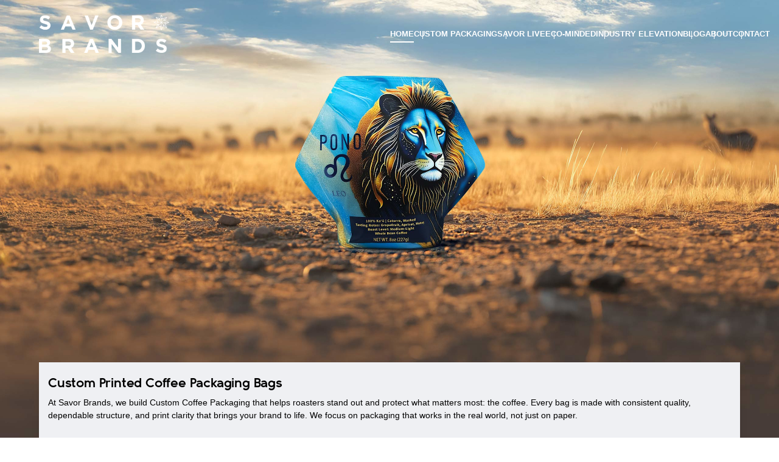

--- FILE ---
content_type: text/html
request_url: https://www.savorbrands.com/?attachment_id=7991
body_size: 67681
content:
<!DOCTYPE html><html lang="en"><head><meta charSet="utf-8"/><meta http-equiv="x-ua-compatible" content="ie=edge"/><meta name="viewport" content="width=device-width, initial-scale=1, shrink-to-fit=no"/><meta name="generator" content="Gatsby 5.12.6"/><style data-href="/styles.781768c78defccb34833.css" data-identity="gatsby-global-css">@charset "UTF-8";.main-menu{align-items:center;color:var(--primary-white-star);display:flex;flex-grow:1;gap:30px;justify-content:center;list-style-type:none;margin-bottom:0;margin-top:0;padding-left:0;position:relative}.main-menu .floating-button{background-color:transparent;border:0}.main-menu.menu--dark li a{color:var(--primary-black-nebula)}.main-menu button{color:var(--color-text-secondary)}.main-menu li{margin-bottom:0;position:relative;white-space:nowrap}.main-menu li:after{background-color:var(--primary-white-star);content:"";display:block;height:50%;margin-top:-5px;position:absolute;right:-15px;top:50%;width:1px}.main-menu.menu--dark li:after{background-color:var(--primary-black-nebula)}.main-menu li:last-child:after{display:none}.main-menu li a{color:var(--primary-white-star);font-size:13px;font-weight:700;line-height:16px;position:relative;text-decoration:none;text-transform:uppercase}.main-menu li a.active:after,.main-menu li a:after{bottom:-1px;content:"";display:block;height:2px;margin:0 auto;position:relative;transition:all .2s ease-in;width:0;z-index:1}.main-menu li a.active:after,.main-menu li a:hover:after{background-color:var(--primary-white-star);width:100%}.mobile-menu-btn{background-color:transparent;border:0;border-radius:3px;color:var(--primary-white-star);padding:5px 10px}.main-submenu-title{margin-left:5px}@media (min-width:1367px){.main-menu-wrap{left:50%;position:absolute;transform:translateX(-32%)}}@media (min-width:992px){.main-menu-wrap{position:absolute}}@media (min-width:992px) and (max-width:1366px){.main-menu-wrap{left:auto;right:15px;transform:translateX(0)}}@media screen and (max-width:1200px){.main-menu{gap:20px}.main-menu li a{font-size:var(--font-sx)}}@media (max-width:991px){header.header--open .main-menu li a.active:after{background-color:var(--color-code-bg)}.main-menu{height:calc(100vh - 112px)}.main-menu li{display:flex;flex-wrap:wrap;justify-content:space-between}.mobile-menu-btn.menu--dark span{background-color:var(--primary-black-nebula)}}.main-menu.parent-hovered.has-submenu{transition:all .3s ease-in}.menu-item button{background-color:transparent;border:0;text-align:left}.submenu-pages{display:none;list-style:none;margin-left:0;position:absolute;top:8px;z-index:10}.main-menu .submenu-pages li{text-align:left}.menu-item .submenu-pages li a{color:var(--primary-white-star);font-size:12px;line-height:14px;position:relative;text-shadow:1px 1px 1px var(--primary-black-nebula);transition:color .3s ease-in-out;z-index:9}.main-menu .submenu-pages li a.active:after,.main-menu .submenu-pages li a:after,.main-menu .submenu-pages li:after{display:none}.menu-item .submenu-pages a.active:before,.menu-item .submenu-pages a.active:hover:before{background-color:var(--primary-white-star);border-radius:5px;content:"";display:inline-block;height:10px;left:-15px;margin-right:10px;position:absolute;top:50%;transform:translateY(-50%);width:10px}.menu-item:hover .submenu-pages{display:block;padding:10px 0;width:100%}.main-menu .submenu-pages li a:hover{color:var(--primary-brand-color)}@media (min-width:992px){.main-menu.parent-hovered.has-submenu:after{background-color:var(--primary-white-star);border-radius:3px;bottom:0;content:"";left:-10%;margin:0 auto;min-height:200px;opacity:.6;position:absolute;right:0;top:25px;width:120%}.menu--dark.main-menu.parent-hovered.has-submenu:after{background-color:var(--primary-black-nebula);opacity:48%}.main-menu.parent-hovered.has-submenu:hover:after{pointer-events:none}}@media (max-width:991px){.header--open .submenu-item--open{margin-top:0;padding:10px 0;position:relative;width:100%}.header--open .main-menu.parent-hovered .submenu-pages.submenu-item--open,.header--open .main-menu.parent-hovered.has-submenu:hover .submenu-pages.submenu-item--open,.header--open .submenu-item--open,.parent-hovered.has-submenu .submenu-pages.submenu-item--open{display:block;top:10px}.menu-item__submenu{position:relative}.submenu-icon{display:flex;height:100%;justify-content:flex-end;position:absolute;top:5px;width:100%}.submenu-icon-plus{display:block;height:12px;position:relative;transition:all .3s ease-in-out;width:12px}.submenu-icon-plus:before{height:1px;left:0;opacity:1;top:50%;transform:translateY(-50%);transition:opacity .3s ease-in-out;width:100%}.submenu-icon-plus:after,.submenu-icon-plus:before{background:#333;content:"";display:block;position:absolute}.submenu-icon-plus:after{height:100%;left:50%;transform:translateX(-50%);transition:all .3s ease-in-out;width:2px}.submenu-icon-plus.submenu-icon-plus--open{transform:rotate(45deg)}.submenu-icon-plus.submenu-icon-plus--open:before{opacity:0}.submenu-icon-plus.submenu-icon-plus--open:after{transform:rotate(45deg)}.menu-item .submenu-pages li a{color:var(--color-text);text-shadow:none}.parent-hovered.has-submenu .submenu-pages.false{display:none}}header .logo{height:63px;width:214px}@media (min-width:992px) and (max-width:1200px){header .logo{width:149px}}.html--menu-open{overflow:hidden}header.main-header{left:0;padding:var(--space-4) var(--size-gutter);position:absolute;top:0;width:100%;z-index:16}.toggle,header.main-header{align-items:center;display:flex}.toggle{border-radius:10px;cursor:pointer;height:70px;justify-content:flex-end;overflow:hidden;position:relative;width:70px}.toggle span{background-color:var(--primary-white-star);border-radius:10px;height:3px;position:absolute;transition:.5s;width:40px}.toggle.active span{background-color:var(--color-code-bg)}.toggle span:first-child{left:auto;transform:translateY(-11px);width:25px}.toggle.active span:first-child{transform:translateY(0) rotate(45deg);transition-delay:.125s;width:40px}.toggle span:nth-child(2){left:auto;transform:translateY(11px);width:15px}.toggle.active span:nth-child(2){transform:translateY(0) rotate(315deg);transition-delay:.25s;width:40px}.toggle.active span:nth-child(3){transform:translateX(60px)}@media screen and (max-width:1100px){.collapse-1100{display:none}}@media (max-width:991px){header.header--open.main-header:before{bottom:0;content:"";height:100vh;left:0;position:absolute;right:0;top:0;width:100%}header.header--open,header.header--open menu,header.header--open.main-header:before{background-color:var(--primary-white-star)}header.header--open menu{bottom:0;display:block;left:0;opacity:1;overflow:auto;overflow-x:hidden;padding:var(--space-3);position:absolute;right:0;top:137px;transition:all .5s ease;visibility:visible;width:100%;z-index:9}header.header--open menu li{width:100%}header.header--open menu a{color:var(--color-text)}header.header--open menu li{margin-bottom:30px}header.header--open menu .submenu-pages li{margin-bottom:10px}header.main-header{padding:var(--space-3)}}.btn-action{margin-top:50px}footer *{color:var(--color-text-secondary);font-family:var(--font-secondary)}footer{background-color:var(--color-code-bg-secondary)}footer a.logo{display:block;height:73px;margin:0 auto;width:228px}footer a{color:var(--color-text-secondary);font-weight:700;text-decoration:none}footer a:hover{text-decoration:underline}.footer-icon:hover{opacity:.7}.footer-icon-fb{background-position:center -70px}.footer-icon-yt{background-position:center -140px}.footer-icon-sca{background-position:center -210px}.footer-icon-crg{background-position:center -280px;width:120px}.footer-icon-wcr{background-position:center -350px}.footer-icon-hca{background-position:center -420px}.newsletter-wrap{margin-left:auto;max-width:302px}.newsletter-wrap .btn-action{margin-left:0;margin-top:0}.newsletter-wrap .error{color:var(--primary-brand-color);font-weight:600;margin-top:2px}@media (min-width:400px) and (max-width:767px){footer .logo{display:inline-block;margin:0 auto;width:48%}footer #footer-logos a img{width:50px}}@media (max-width:1006px){.newsletter-wrap{margin-right:auto}}:root{--primary-brand-color:#f5333f;--primary-white-star:#fff;--primary-black-nebula:#000;--alter-brand-color:#e12027;--alter-black-nebula:#281806;--color-nero:#2c2828;--alter-grey:#707070;--color-code-bg-secondary:#eff0f3;--heading-font:"Bambino",sans-serif;--border-radius:4px;--color-text:#393939;--color-text-light:#feefeb;--color-text-secondary:#2b2b2b;--color-primary:#7026b9;--color-code-bg:#333;--color-code:#8a6534;--color-dark-highlight:#891448;--color-code-red:#ef4056;--font-sans:"Open Sans",sans-serif;--font-secondary:"Karla",sans-serif;--font-mono:SFMono-Regular,Menlo,Monaco,Consolas,"Liberation Mono","Courier New",monospace;--font-xl:20px;--font-lg:18px;--font-md:16px;--font-sm:14px;--font-sx:12px;--line-height-loose:1.75;--line-height-normal:1.5;--line-height-dense:1.1;--space-1:4px;--space-2:8px;--space-3:16px;--space-4:24px;--space-5:32px;--space-6:64px;--size-content:54rem;--size-gutter:var(--space-6);--size-gap:var(--space-6);--container-width:1400px;--color-azure:#094a73;--slate-grey:#70757a;--color-green:#0f0;--color-purple:#9e73d6;--color-rose-pink:#c65583;--color-magenta:#ec4668;--color-orange:#f2782c;--color-saffron:#fbd171;--color-coral-pink:#f0938e;--transition-time:0.4s;--width-arrow-line:4px;--color-arrow:#fff;--color-light-sliver-gray:#dcdee1;--color-lime-green:#d5f74f;--color-cloud-gray:#d5d7da;--color-frost-white:#edeff2}html{-webkit-text-size-adjust:100%;box-sizing:border-box;font-family:Open Sans,sans-serif;font-size:var(--font-md);line-height:var(--line-height-normal);overflow-y:scroll;scroll-behavior:smooth}body{-moz-osx-font-smoothing:grayscale;-webkit-font-smoothing:antialiased;word-wrap:break-word;background-attachment:fixed;background-color:var(--primary-white-star);background-image:url(/static/pg-bk-b9844dc55f0b99e7fe0fb2ef2020a42b.jpg);background-size:cover;color:var(--color-text);font-family:sans-serif;font-family:var(--font-sans);font-weight:400;margin:0}.page,body{overflow-x:hidden}.page-banner--hidden{padding:200px 0 100px}.font-secondary{font-family:var(--font-secondary)}.btn-icon{display:inline-block;height:18px;margin-right:5px;width:18px}.btn--plain{background-color:transparent;border:0;margin:0;padding:0}.btn-brand-color{background-color:var(--primary-brand-color);border:0;border-radius:50px;color:var(--primary-white-star);cursor:pointer;font-family:var(--font-secondary);font-size:16px;font-weight:600;padding:15px 20px;text-align:center;text-transform:uppercase;transition:.5s}.btn-brand-color:hover{background-color:var(--alter-brand-color)}.btn-link-linear{display:inline-block;margin:20px 0;text-decoration:none}.btn-brand-color-linear,.btn-link-linear:hover{color:var(--primary-white-star)}.btn-brand-color-linear{background-image:linear-gradient(to right,var(--primary-brand-color) 0,var(--color-primary) 51%,var(--primary-brand-color) 100%);background-size:200% auto;border:0;border-radius:10px;cursor:pointer;flex:1 1 auto;font-family:var(--font-secondary);font-size:16px;font-weight:600;padding:15px 10px;text-align:center;text-transform:uppercase;transition:.5s}.btn-brand-color-linear:hover{background-position:100%}.btn--disabled{opacity:.3;pointer-events:none}.text-4xl{font-size:40px}.text-60{font-size:60px;line-height:.8}.text-size--100{font-size:100px;line-height:100px}.text-light{color:var(--color-text-light)}.text--dark{color:var(--primary-black-nebula)}.my-0{margin-bottom:0;margin-top:0}.my-10{margin-bottom:10px;margin-top:10px}.max-w-530{max-width:530px}.text-secondary{color:var(--color-text-secondary)}.decoration-none{text-decoration:none}.line-height-xl{line-height:44px}.whitespace--prewrap{white-space:pre-wrap}.white-space-inherit{white-space:inherit}p{font-family:var(--font-secondary);font-size:var(--font-sm)}a{background-color:transparent;color:var(--primary-white-star);font-weight:600;text-decoration:none;text-decoration:underline;text-decoration-thickness:1.5px;text-underline-offset:2px;transition:color .3s ease-in-out}a:active,a:hover{color:var(--primary-brand-color);outline-width:0;text-decoration:none}abbr[title]{border-bottom:1px dotted rgba(0,0,0,.5);cursor:help;text-decoration:none}b,strong{font-weight:inherit;font-weight:bolder}dfn{font-style:italic}h1,h2,h3,h4,h5,h6{font-family:var(--heading-font)}h1{letter-spacing:-.01em;line-height:var(--line-height-dense);margin:0 0 3rem;padding:0}h1>b{color:var(--color-primary)}h3{font-size:36px;line-height:1}img{border-style:none;max-width:100%}code,kbd,pre,samp{font-family:var(--font-mono);font-size:1em;line-height:inherit}hr{background:rgba(0,0,0,.2);border:none;box-sizing:content-box;height:1px;margin-bottom:calc(var(--space-4) - 1px);margin-left:0;margin-right:0;margin-top:0;overflow:visible;padding:0}*,:after,:before{box-sizing:inherit}dd,dl,fieldset,figure,hgroup,img,ol,p,ul{margin:0;margin-bottom:var(--space-4);padding:0}ol,ul{list-style-image:none;list-style-position:outside;margin-left:var(--space-4)}pre{word-wrap:normal;background:rgba(0,0,0,.04);border-radius:var(--border-radius);font-size:.875rem;line-height:var(--line-height-normal);margin-bottom:var(--space-4);margin-left:0;margin-right:0;margin-top:0;overflow:auto;padding:var(--space-4)}b,dt,strong,th{font-weight:700}li{margin-bottom:calc(var(--space-4)/2)}ol li,ul li{padding-left:0}li>ol,li>ul{margin-bottom:calc(var(--space-4)/2);margin-left:var(--space-4);margin-top:calc(var(--space-4)/2)}blockquote :last-child,li :last-child,p :last-child{margin-bottom:0}li>p{margin-bottom:calc(var(--space-4)/2)}code,kbd,samp{font-size:.875rem}abbr,acronym{border-bottom:1px dotted rgba(0,0,0,.5);cursor:help}code,tt{background-color:var(--color-code-bg);border-radius:var(--border-radius);color:var(--color-code);font-family:var(--font-mono);padding-bottom:.25em;padding-top:.25em;word-break:normal}pre code{background:none}code:after,code:before,tt:after,tt:before{content:"\00a0";letter-spacing:-.2em}pre code:after,pre code:before,pre tt:after,pre tt:before{content:none}.filter-blackout{filter:brightness(0)}.page--light{background-color:var(--primary-white-star)}.banner--hidden{padding:200px 0}.loading{background-color:hsla(0,0%,100%,.5);bottom:0;height:100%;left:0;position:absolute;right:0;top:0;width:100%;z-index:10}.loader{animation:spin 7s ease-in-out;animation-iteration-count:infinite;border:3px solid #fff;border-radius:50%;display:block;height:100px;margin-left:auto;margin-right:auto;margin-top:40vh;transition-duration:.1s;width:100px;z-index:99}.loader:hover{scale:.95}.loader:active{scale:1.2}.overlay{position:relative}.overlay:before{background-color:rgba(0,0,0,.3);bottom:0;content:"";display:block;height:100%;left:0;position:absolute;right:0;top:0;width:100%;z-index:1}.overlay.full:before{border-radius:50%}.fullscreen-image{display:block;height:100%;object-fit:cover;position:absolute!important;top:0;width:100%}@media (min-width:768px) and (max-width:991px){html{font-size:var(--font-sm)}}.bg-black{background-color:#000}.bg-white{background-color:#fff}.bg-transparent-white-8{background-color:hsla(0,0%,100%,.8)}.bg-transparent-white-3{background-color:hsla(0,0%,100%,.3)}.bg-transparent-black-3{background-color:rgba(0,0,0,.3)}.bg-light-sliver-gray{background-color:var(--color-light-sliver-gray)}.bg-cloud-gray{background-color:var(--color-cloud-gray)}.bg-code-bg-secondary{background-color:var(--color-code-bg-secondary)}.bg-frost-white{background-color:var(--color-frost-white)}.border-lime-green{position:relative}.border-lime-green:after{background-color:var(--color-lime-green);bottom:0;content:"";display:block;height:100%;position:absolute;top:0;width:15%;z-index:1}.border-lime-green.left:after{left:0}.border-lime-green.right:after{right:0}.block{display:block}.inline{display:inline}.d-none{display:none!important}.inline-block{display:inline-block}.grid{display:grid}.flex{display:flex}.flex-inline{display:inline-flex}.opacity-0{opacity:0}.overflow-hidden{overflow:hidden}.wrap{flex-wrap:wrap}.flex-row{flex-direction:row}.flex-col{flex-direction:column}.flex-col-reverse{flex-direction:column-reverse}.flex-flow-rw{flex-flow:row wrap}.justify-end{justify-content:flex-end}.justify-start{justify-content:flex-start}.justify-center{justify-content:center}.justify-between{justify-content:space-between}.justify-around{justify-content:space-around}.align-center{align-items:center}.align-end{align-items:end}.align-self-center{align-self:center}.sr-only{height:1px;overflow:hidden;position:absolute;width:1px}.bg-cover{background-size:cover}.bg-norepeat{background-repeat:no-repeat}.bg-center{background-position:50%}@media screen and (min-width:992px){.hide-min-lg{display:none}}@media screen and (min-width:768px){.hide-min-md{display:none}}@media (max-width:1366px){.flex-col-lg{flex-direction:column}}@media (max-width:991px){.flex-col-md{flex-direction:column}.hide-md{display:none}}.w-h-246{height:246px;margin:0 auto;width:246px}.w-h-32{height:32px;margin:0 auto;width:32px}.w-6{width:1.5rem}.w-25{width:25px}.w-large{width:640px}.w-725,.w-large{margin:0 auto;max-width:100%}.w-725{width:725px}.w-auto{width:auto}.w-full{width:100%}.h-full{height:100%}.h-6{height:1.5rem}.h-80{height:20rem}.h-120{height:32rem}.h-301{height:301px}.h-356{height:356px}.max-w-410{max-width:410px}.hw-200{height:200px;width:200px}.hw-200,.hw-300{max-height:100%;max-width:100%}.hw-300{height:300px;width:300px}.mt-n-50pcth{transform:translateY(-50%)}.mx-auto{margin-right:auto}.ml-auto,.mx-auto{margin-left:auto}.mx-15{margin-left:15px;margin-right:15px}.my-40{margin-bottom:40px;margin-top:40px}.mt-0{margin-top:0}.mt-5{margin-top:5px}.mt-10{margin-top:10px}.mt-30{margin-top:30px}.mt-40{margin-top:40px}.mb-0{margin-bottom:0}.mb-5{margin-bottom:5px}.mb-10{margin-bottom:10px}.mb-15{margin-bottom:15px}.mb-24{margin-bottom:24px}.mb-30{margin-bottom:30px}.mb-36{margin-bottom:36px}.mb-40{margin-bottom:40px}.mr-12{margin-right:12px}.mr-5{margin-right:5px}.mr-0{margin-right:0}.ma-0{margin:0}.p-5{padding:5px}.p-10-pixel{padding:10px}.p-10{padding:10% 10% 5%}.p-24{padding:24px}.pl-10{padding-left:10px}.pl-40{padding-left:40px}.pr-40{padding-right:40px}.pr-10{padding-right:10px}.py-5{padding-bottom:5px;padding-top:5px}.py-15{padding-bottom:15px;padding-top:15px}.py-20{padding-bottom:25px;padding-top:20px}.py-40{padding-bottom:40px;padding-top:40px}.py-50{padding-bottom:50px;padding-top:50px}.py-80{padding-bottom:80px;padding-top:80px}.py-170{padding-bottom:170px;padding-top:170px}.px-0{padding:0}.px-5{padding-left:5px;padding-right:5px}.px-15{padding-left:15px;padding-right:15px}.px-32{padding-left:32px;padding-right:32px}.px-20{padding-left:20px;padding-right:20px}.pt-16{padding-top:16px}.pt-30{padding-top:30px}.pt-32{padding-top:32px}.pt-170{padding-top:170px}.pb-15{padding-bottom:15px}.pb-30{padding-bottom:30px}.pb-138{padding-bottom:138px}.col-1{grid-template-columns:1fr}.col-2{grid-template-columns:1fr 1fr}.col-3{grid-template-columns:1fr 1fr 1fr}.col-4{grid-template-columns:1fr 1fr 1fr 1fr}.col-5{grid-template-columns:1fr 1fr 1fr 1fr 1fr}.col-5-3{grid-template-columns:5fr 3fr}.col-5-5{grid-template-columns:5fr 5fr}.col-5-6{grid-template-columns:5fr 6fr}.col-3-5{grid-template-columns:3fr 5fr}.col-1-3-1{grid-template-columns:1fr 3fr 1fr}.col-3-1-6{grid-template-columns:3fr 1fr 6fr}.col-1-4-1{grid-template-columns:1fr 4fr 1fr}.col-1-6-1{grid-template-columns:1fr 6fr 1fr}.col-1-6-2{grid-template-columns:1fr 6fr 2fr}.col-2-6-2{grid-template-columns:2fr 6fr 2fr}.col-2-6{grid-template-columns:2fr 6fr}.col-6-3{grid-template-columns:6fr 3fr}.col-8-2{grid-template-columns:8fr 2fr}.col-8-3{grid-template-columns:8fr 3fr}.col-3-6{grid-template-columns:3fr 6fr}.col-3-8{grid-template-columns:3fr 8fr}.col-4-8{grid-template-columns:4fr 8fr}.col-4-3{grid-template-columns:4fr 3fr}.col-1-5{grid-template-columns:1fr 5fr}.gap-5{gap:5px}.gap-10{gap:10px}.gap-15{gap:15px}.gap-20{gap:20px}.gap-25{gap:25px}.gap-30{gap:30px}.gap-35{gap:35px}.gap-40{gap:40px}.gap-49{gap:49px}.gap-56{gap:56px}.gap-68{gap:68px}.gap-71{gap:71px}.gap-95{gap:95px}@media screen and (min-width:992px){.mt-lg-90-up{margin-top:90px}}@media (max-width:1366px){.col-1-lg{grid-template-columns:1fr}.col-7-5-lg{grid-template-columns:7fr 5fr}.border-lg--left{border-left:0}.pl-lg-10{padding-left:0}}@media (min-width:992px) and (max-width:1366px){.col-3-1-3-lg{grid-template-columns:5fr 1fr 3fr}.d-none--lg{display:none}.hw-200-lg{height:200px;width:200px}.hw-100-lg,.hw-200-lg{max-height:100%;max-width:100%}.hw-100-lg{height:100px;width:100px}}@media (max-width:991px){.col-1-md{grid-template-columns:1fr}.col-2-md{grid-template-columns:1fr 1fr}.gap-15-md{gap:15px}.gap-md-none{gap:0}.max-w-325-md{max-width:325px}.hw-100-md,.max-w-full-md{max-width:100%}.hw-100-md{height:100px;max-height:100%;width:100px}}@media (max-width:767px){.gap-sm-none{gap:0}.gap-sm-15{gap:15px}.col-1-sm{grid-template-columns:1fr}.pb-0{padding-bottom:0}.hw-250-sm{height:250px;max-height:100%;max-width:100%;width:250px}}@media (max-width:575px){.col-1-xs{grid-template-columns:1fr}.hw-150-xs{height:150px;max-height:100%;max-width:100%;width:150px}}@font-face{font-family:Bambino;font-style:normal;font-weight:400;src:url(/Bambino-New-Bold.otf) format("opentype")}@font-face{font-family:Bambino;font-style:normal;font-weight:600;src:url(/Bambino-New-Bold.otf) format("opentype")}@font-face{font-family:Bambino;font-style:normal;font-weight:800;src:url(/Bambino-New-Bold.otf) format("opentype")}.weight--normal{font-weight:400}.weight--semibold{font-weight:500}.text-left{text-align:left}.text-justify{text-align:justify}.text-center{text-align:center}.text-right{text-align:right}.uppercase{text-transform:uppercase}.text-12{font-size:12px}.text-14{font-size:14px}.text-20{font-size:var(--font-xl)}.font-style-normal{font-style:normal}.bold{font-weight:700}.extrabold{font-weight:800}.weight-black{font-weight:900}h1,h2,h3,h4,h5,h6{margin-top:var(--space-3)}h1{font-size:60px;line-height:60px}.heading-one--small{font-size:20px;line-height:22px}h2{font-size:38px;line-height:40px}.h2--large{font-size:35px;line-height:1.4}h3{font-size:32px;line-height:35px}h4{font-size:24px;line-height:27px}.heading-four--small{font-size:20px;line-height:22px}h5{font-size:20px;line-height:25px}h6{font-size:18px;line-height:23px}.text--large{font-size:30px;line-height:32px}.text--medium{font-size:20px;line-height:22px}p.text--small{font-size:14px;line-height:16px}.text-default{font-size:16px;line-height:20px}.text-sm{font-size:14px;line-height:18px}.text-3xl{font-size:24px;line-height:28px}.text-27{font-size:27px;line-height:31px}.text-40{font-size:40px;line-height:44px}.text-4xl{font-size:35px;line-height:39px}.text-5xl{font-size:50px;line-height:52px}.family-open-sans,.family-sans-regular{font-family:var(--font-sans)}.family-sans-regular{font-weight:400}.family-sans-bold{font-family:var(--font-sans);font-weight:600}.family-sans-extrabold{font-family:var(--font-sans);font-weight:800}.family-font-secondary{font-family:var(--font-secondary)}.intro-underline{position:relative}.intro-underline:after{border-bottom:1px solid var(--alter-grey);content:"";display:block;margin:0 auto;padding-top:var(--space-4);width:80%}.text-white{color:var(--primary-white-star)}.underline-big,.underline-none{text-decoration:none}.underline-big{position:relative}.underline-big:after{background-color:var(--primary-white-star);bottom:-15px;content:"";height:4px;left:0;position:absolute;width:100%}.underline--small,.underline-med{position:relative;text-decoration:none}.hyperlink--underline a{color:var(--color-text-light);display:inline}.hyperlink--underline a:after,.underline--small:after,.underline-med:after{background-color:var(--primary-white-star);bottom:-6px;content:"";height:3px;left:0;position:absolute;width:100%}.underline--small:after{bottom:-11px;height:1px}.hover_white:hover{color:var(--primary-brand-color)}.hover_white:hover:after{background-color:var(--primary-brand-color)}.underline-color-highlight:after{background-color:var(--color-dark-highlight)}.light .bp-action__wrap *,.light .richtext-content a{color:var(--primary-white-star)}.light .icon-plus:after,.light .icon-plus:before{background-color:var(--primary-white-star)}.light .blog-social-wrap svg{fill:var(--primary-white-star)}.light .blog-social-wrap+p{color:var(--primary-white-star)}.light .intro-underline:after{border-color:var(--primary-white-star)}.light .banner--small-feature a span,.light .banner--small-feature h1+p,.light .banner--small-feature h1+p+p{color:var(--color-text)}.text-ellipsis{-webkit-line-clamp:2;-webkit-box-orient:vertical;display:-webkit-box;overflow:hidden;text-overflow:ellipsis}.text-ellipsis.line-3{-webkit-line-clamp:3}.text-ellipsis.line-5{-webkit-line-clamp:5}.whitespace-nowrap{white-space:nowrap}.vertical-text-top{vertical-align:text-top}@media (min-width:992px) and (max-width:1366px){h3{font-size:26px}.text-4xl--lg{font-size:32px}.line-height--lg{line-height:37px}}@media (max-width:991px){.text-center-md{text-align:center}.hyperlink-dark--md a,.text-dark--md{color:var(--color-text)}.hyperlink-red--md a,.text-red--md{color:var(--primary-brand-color);text-decoration:underline}}@media (min-width:768px) and (max-width:1366){.text-size--100{font-size:60px;line-height:80px}}@media (min-width:768px) and (max-width:991px){h2{font-size:var(--font-lg)}.text-4xl--md{font-size:23px}.line-height--md{line-height:25px}}@media (max-width:767px){h1{font-size:42px;line-height:48px}h2{font-size:36px;line-height:42px}h3{font-size:28px;line-height:36px}h4{font-size:22px;line-height:28px}h5{font-size:18px;line-height:24px}h6{font-size:16px;line-height:20px}p.text--large{font-size:28px;line-height:30px}p.text--medium{font-size:18px;line-height:20px}p.text--small{font-size:12px;line-height:14px}.text-4xl--sm{font-size:20px}.text-size--100{font-size:43px;line-height:43px}.line-height--sm{line-height:26px}.hyperlink-dark--sm a,.text-dark--sm{color:var(--color-text)}.hyperlink-dark--sm a:after,.underline-dark--sm:after{background-color:var(--color-text)}.intro-underline:after{padding-top:var(--space-2)}}@keyframes spin{0%{border-bottom:3px solid transparent;border-top:3px solid transparent;transform:rotate(0deg)}50%{border-left:3px solid #fff;border-right:3px solid #fff;border-color:#fff transparent;border-style:solid;border-width:3px;transform:rotate(5turn)}to{border-bottom:3px solid transparent;border-top:3px solid transparent;transform:rotate(0deg)}}@keyframes float{0%{transform:translatey(0)}50%{transform:translatey(-20px)}to{transform:translatey(0)}}@keyframes gradientAnimation{0%{background-position:0 50%}50%{background-position:100% 50%}to{background-position:0 50%}}@keyframes fallAndFade{0%{opacity:1;transform:translateZ(0)}to{opacity:0;transform:translate3d(0,100px,0)}}@keyframes animate1{0%{transform:translateX(-100%)}to{transform:translateX(100%)}}@keyframes animate2{0%{transform:translateY(-100%)}to{transform:translateY(100%)}}@keyframes animate3{0%{transform:translateX(100%)}to{transform:translateX(-100%)}}@keyframes animate4{0%{transform:translateY(100%)}to{transform:translateY(-100%)}}@keyframes moveArrow{0%{right:10px}50%{right:20px}to{right:10px}}@keyframes top{0%{top:100%}to{top:-50%}}.button{background-color:var(--color-white);border:0;color:var(--color-black);font-size:14px;font-weight:800;padding:10px 15px;position:relative;text-decoration:none;text-transform:uppercase;transition:all .3s ease-in}.btn-linear,.button{border-radius:50px;cursor:pointer}.btn-linear{align-items:center;animation:gradientAnimation 20s infinite;background:linear-gradient(45deg,var(--primary-brand-color),#d12c17,#de605e,#a83994,var(--primary-brand-color),#111377);background-size:300% 300%;display:flex;height:50px;justify-content:center;max-width:100%;transition:transform .3s ease;width:200px}.btn-linear,.btn-linear:hover{color:var(--primary-white-star)}.btn-linear:hover{transform:scale(1.2)}.cursor-pointer{cursor:pointer}.pointer-event--none{pointer-events:none}.border-full{border:2px solid var(--border-border-secondary,#efedf2);border-radius:24px}.border--left{border-left:1px solid var(--primary-black-nebula)}.border-top-black-45{border-top:1px solid rgba(0,0,0,.45)}.border-bottom-white{border-bottom:1px solid var(--primary-white-star)}.button-top{aspect-ratio:1/1;background:linear-gradient(45deg,var(--primary-brand-color),#d12c17,#de605e,var(--primary-brand-color));border-radius:50%;box-shadow:0 0 10px #de605e;display:block;overflow:hidden;position:relative;width:60px}.button-top:after,.button-top:before{content:"";left:50%;position:absolute;top:25%;translate:-50% 0}.button-top:before{aspect-ratio:1/1;border-left:var(--width-arrow-line) solid var(--color-arrow);border-top:var(--width-arrow-line) solid var(--color-arrow);rotate:45deg;width:20px}.button-top:after{background-color:var(--color-arrow);height:43%;width:var(--width-arrow-line)}.button-top:hover:after,.button-top:hover:before{animation:top .8s infinite}.button-hyperlink{color:var(--color-black);text-decoration:none;transition:all .3s ease-in-out}.button-hyperlink.text-white{color:var(--primary-white-star)}.button-hyperlink.text-white:hover{color:var(--color-text-light)}.button-hyperlink.link-underline{text-decoration:underline}.button-hyperlink.large{font-size:25px;line-height:29px}.button-hyperlink.small{font-size:14px;line-height:18px}.button-hyperlink:hover{color:var(--color-black);opacity:.5}.button-hyperlink-white:hover{color:var(--color-frost-white)}.rounded-3xl{border-radius:1.5rem}.rounded-full{border-radius:9999px}.rounded-sm{border-radius:.125rem}.rounded-t-sm{border-top-left-radius:.125rem;border-top-right-radius:.125rem}.rounded-2xl{border-radius:1rem}.rounded-t-2xl{border-top-left-radius:1rem;border-top-right-radius:1rem}@media (min-width:768px) and (max-width:1366){.btn,.btn-brand-color{font-size:12px}}.fixed{position:fixed}.absolute{position:absolute}.relative{position:relative}.top-0{top:0}.top-30{top:30px}.top-50pct{top:50%}.left-0{left:0}.left-30{left:30px}.right-0{right:0}.right-30{right:30px}.bottom-0{bottom:0}.bottom-5{bottom:5px}.bottom-30{bottom:30px}.z-index--1{z-index:1}.z-2{z-index:2}@media (max-width:991px){.position--md-rel{position:relative;top:0;transform:translateY(0)}}.scroll--fixed{position:fixed;transition:all .3s ease-in-out;z-index:3}.is-current{color:var(--primary-brand-color);text-decoration:underline}@media (max-width:991px){.scroll__responsive--nonfixed{position:relative}}input[type=checkbox],input[type=radio]{-webkit-appearance:none;appearance:none;position:relative}input[type=checkbox]:before,input[type=radio]:before{background-color:var(--primary-white-star);border:1px solid #707070;border-radius:0;content:"";display:inline-block;height:13px;width:17px}input[type=checkbox]:checked:after,input[type=radio]:checked:after{color:red;content:"\2713";display:block;font-size:16px;font-weight:600;left:2px;line-height:20px;position:absolute;text-align:center;top:-5px}.form-field{margin-bottom:10px}.form-field input,.form-field textarea{border:1px solid #c7c7c7;color:var(--primary-black-nebula);font-family:var(--font-secondary);font-size:var(--font-md);padding:10px 0;text-indent:18px;width:100%}.container-custom{margin:0 auto;max-width:1660px;padding:0 var(--size-gutter);position:relative}.container-fluid{padding:var(--space-3) var(--space-6)}.container-fixed{margin:0 auto;max-width:100%;width:834px}.container-tight{margin:0 auto;max-width:100%;width:900px}@media (max-width:1366px){.container-custom{padding-bottom:var(--space-4);padding-top:var(--space-4)}}@media (min-width:992px) and (max-width:1366px){.container-custom{padding:var(--space-4) var(--size-gutter)}}@media (max-width:991px){.container-fixed,.container-fluid{width:86vw}}@media (max-width:767px){.container-custom{padding:var(--space-3)}.container-fluid{padding:var(--space-3) var(--size-gutter)}}.translate-header{left:0;position:absolute;right:0;top:0;width:100%;z-index:16}.translate-header .logo img{height:63px;width:214px}.translate-header .navigation-items .item{margin-right:12px;position:relative}.translate-header .navigation-items .item a{color:var(--primary-white-star);font-size:12px;line-height:16px;text-decoration:none}.translate-header .navigation-items .item a:after,.translate-header .navigation-items .item.active a:after{bottom:-1px;content:"";display:block;height:2px;margin:0 auto;position:relative;transition:all .2s ease-in;width:0;z-index:1}.translate-header .navigation-items .item a:hover:after,.translate-header .navigation-items .item.active a:after{background-color:var(--primary-white-star);width:100%}.language-toggle button{border:0;border-radius:0;font-size:14px;font-weight:600}.language-toggle button:first-child{border-bottom-left-radius:10px;border-top-left-radius:10px}.language-toggle button:nth-child(2){border-bottom-right-radius:10px;border-top-right-radius:10px}.language-toggle button.active{background-color:var(--primary-brand-color);color:var(--primary-white-star)}.translate-header .navigation-items .item .th-sub-navigation{bottom:0;left:50%;opacity:0;position:absolute;right:0;top:25px;transform:translateX(-50%);transition:all .3s cubic-bezier(.075,.82,.165,1);visibility:hidden;width:300px}.translate-header .navigation-items .item:hover .th-sub-navigation{opacity:1;visibility:visible}.translate-header .navigation-items .item .th-sub-navigation .th-sub-navigation-inner{background-color:hsla(0,0%,100%,.8);padding:10px}.translate-header .navigation-items .item .th-sub-navigation .th-sub-navigation-inner a{color:var(--primary-black-nebula)}.translate-header .navigation-items .item .th-sub-navigation .th-sub-navigation-inner a:hover:after,.translate-header .navigation-items .item.active .th-sub-navigation .th-sub-navigation-inner a:after{background-color:var(--primary-black-nebula);width:100%}.translate-header .th-burger{cursor:pointer;padding-top:5px}.translate-header .th-burger span{background-color:var(--primary-white-star);border-radius:10px;display:block;height:3px;margin-bottom:4px;transition:.5s;width:40px}.translate-header.toggle-active .th-burger span:first-child{transform:translateY(6px) rotate(45deg);transition-delay:.125s;width:40px}.translate-header.toggle-active .th-burger span:nth-child(2){transform:translateY(0) rotate(315deg);transition-delay:.25s;width:40px}.translate-header.toggle-active .th-burger span:nth-child(3){display:none}@media screen and (min-width:1399px){.translate-header .th-burger{display:none}}@media screen and (max-width:1400px){.translate-header .container-fluid{padding-left:15px;padding-right:15px;width:100%}.translate-header .navigation-items{opacity:0;pointer-events:none;width:0}.translate-header.toggle-active{background-color:var(--primary-white-star);height:100%}.translate-header.toggle-active .navigation-items{opacity:1;padding-top:30px;pointer-events:visible;width:100%}.translate-header.toggle-active .navigation-items .navigation-item-inner{display:block}.translate-header.toggle-active .navigation-items .item a{color:var(--primary-black-nebula)}.translate-header .navigation-items .item a:hover:after,.translate-header .navigation-items .item.active a:after{background-color:var(--primary-black-nebula)}.translate-header.toggle-active .th-action{position:absolute;right:41px;top:33px}.translate-header.toggle-active .th-burger span{background-color:var(--primary-black-nebula)}.translate-header.toggle-active .navigation-items .item .th-sub-navigation{left:0;opacity:1;position:relative;top:0;transform:translateX(0);visibility:visible}}@media screen and (max-width:767px){.translate-header .logo img{height:45px;width:auto}}.pages-hero{overflow-x:hidden}.pages-hero--customized{padding:170px 0 96px}.pages-hero.pages-hero--customized h1{display:flex;font-size:21px;line-height:23px;margin-bottom:40px;position:relative;width:auto}.pages-hero.pages-hero--customized h1 span{border-bottom:4px solid var(--primary-white-star);padding-bottom:15px}.pages-hero h1{font-size:35px;line-height:36px}.pages-hero .richtext-content,.pages-hero h1{color:var(--primary-white-star);margin-bottom:20px}.pages-hero .richtext-content{font-weight:600}.hero-action{display:flex;width:auto}.hero-action a{animation:gradientAnimation 20s infinite;background:linear-gradient(45deg,var(--primary-brand-color),#d12c17,#de605e,#a83994,var(--primary-brand-color),#111377);background-size:300% 300%;color:var(--primary-white-star);font-size:16px;padding:0 var(--space-4);text-transform:uppercase;transition:transform .3s ease}.hero-action a:hover{opacity:.8}.hero-action a:hover,.pages-hero .richtext-content a{color:var(--primary-white-star)}@media (max-width:1566px){.pages-hero h1,.pages-hero.pages-hero--customized h1{font-size:20px;line-height:22px}.pages-hero .carousel-slide__content .richtext-content{font-size:14px}.pages-hero .hero-action a{color:var(--primary-white-star)}}.fluid-slider{background-color:var(--color-code-bg-secondary);overflow:hidden;position:relative;width:100%}.fluid-slider .custom-slider{transition:opacity .25s ease-in-out}.fluid-slider .custom-slider img{bottom:0;height:100%;left:0;object-fit:cover;pointer-events:none;position:absolute;right:0;top:0;transition:all .1s ease-in-out;width:100%}.fluid-slider .custom-slider.fade-out{opacity:.1}.fluid-slider .slide{align-items:center;box-sizing:border-box;color:#fff;display:flex;font-size:2rem;height:58vw;justify-content:center;min-width:100%}.fluid-slider .nav-button{background-color:rgba(0,0,0,.5);border:none;color:#fff;cursor:pointer;padding:10px;position:absolute;top:50%;transform:translateY(-50%);z-index:10}.fluid-slider .nav-button.custom-prev{left:0}.fluid-slider .nav-button.custom-next{right:0}.fluid-slider .dots-container{display:flex;gap:10px}.fluid-slider .dot{background-color:rgba(245,51,63,.5);border:none;border-radius:50%;cursor:pointer;height:15px;opacity:.5;transition:background-color .3s;width:15px}.fluid-slider .dot.active{background-color:var(--primary-brand-color);opacity:1}.fluid-slider .content{position:relative;z-index:2}.fluid-slider .content h1{font-size:35px;line-height:38px}.fluid-slider .content *,.fluid-slider .content h1,.fluid-slider .content p{padding-right:15px;text-shadow:2px 2px 4px var(--primary-black-nebula)}@media (min-width:1367px){.fluid-slider .dots-container{bottom:240px;left:50%;position:absolute;transform:translateX(-50%)}}@media (max-width:1366px){.fluid-slider .slide{display:block;height:auto}.fluid-slider .custom-slider img{position:relative}.fluid-slider .dots-container{display:none;justify-content:center;padding-bottom:50px;padding-top:50px}.fluid-slider .content{background-color:var(--color-code-bg-secondary);box-shadow:0 10px 15px -3px rgba(0,0,0,.1),0 4px 6px -2px rgba(0,0,0,.05);margin:-20vw auto 50px;padding:var(--space-2) 15px var(--space-5);width:90%}.fluid-slider .content *,.fluid-slider .content h1,.fluid-slider .content p{color:var(--primary-black-nebula);text-shadow:none}.fluid-slider .content h1{font-size:20px;line-height:22px;margin-bottom:10px}}.small-hero-wrap{background-color:rgba(0,0,0,.14);height:505px;margin:0 auto;max-width:100%;overflow:hidden;position:relative;width:70%}.global-hero iframe,.small-hero-wrap iframe,.small-hero-wrap img,.small-hero-wrap video,.video-handler video{height:100%;left:0;object-fit:cover;position:absolute;top:0;width:100%}@media (min-width:1300px) and (max-width:1500px){.small-hero-wrap{width:70%}}@media (min-width:768px) and (max-width:1366px){.small-hero-wrap{width:73%}}@media (max-width:767px){.small-hero-wrap{height:200px;width:90%}}.handle-logo{padding:5px;width:150px}.handle-logo.circle{border-radius:100px;height:150px}.handle-logo.rectangle{border-radius:10px;padding:10px}.handle-logo.border--visible{border:3px solid var(--primary-black-nebula)}.handle-logo img{height:100%;margin-bottom:0;object-fit:contain;width:100%}.protected-area form input{border:1px solid #c7c7c7;color:var(--primary-black-nebula);font-family:var(--font-secondary);font-size:var(--font-md);padding:10px;text-indent:0;width:100%}.customer-survey{background-color:var(--primary-white-star);padding:100px 0 50px}.customer-survey .pie-chart-container{align-items:center;display:flex;height:400px;justify-content:center;width:100%}.customer-survey .recharts-wrapper{height:700px;width:700px}.customer-survey .content .item{margin-bottom:var(--space-2)}.customer-survey .content .item p{font-size:14px}.richtext-content h2,.richtext-content h3,.richtext-content h4,.richtext-content h5,.richtext-content h6{margin-bottom:0;margin-top:0;text-align:left}.richtext-content iframe{height:450px;margin-top:15px;width:100%}.richtext-content ul{display:flex;flex-wrap:wrap;justify-content:center;list-style-position:inside;margin-left:0;white-space:normal}.richtext-content strong{margin-bottom:0}.richtext-content ul{display:inline-block;margin-bottom:var(--space-2);margin-top:var(--space-2)}.richtext-content a{color:var(--color-text);display:inline;transition:all .3s ease-in-out}.richtext-content a:hover{color:var(--primary-brand-color)}.richtext-content ul,.richtext-content ul li{width:100%}.richtext-content ul li{margin-bottom:0}.richtext-content ul a{margin-top:0}.richtext-content .instagram-media{margin:0 auto!important}@media (max-width:991px){.richtext-content p{font-weight:400;max-width:100%}}@media (max-width:767px){.richtext-content iframe{height:250px}}.variant-three{height:697px}.variant-three img:first-child{left:0;top:10%;z-index:1}.variant-three img:nth-child(2){right:10%;top:0;width:357px}.variant-three img:nth-child(3){bottom:8%;right:19%;width:250px}.variant-three.is-customize img:first-child{width:60%}.variant-three.is-customize img:nth-child(2),.variant-three.is-customize img:nth-child(3){width:50%}@media (min-width:1200px) and (max-width:1566px){.variant-three{height:530px}.variant-three img:first-child,.variant-three img:nth-child(2){width:250px}.variant-three img:nth-child(3){width:200px}.variant-three.is-customize{height:600px}}@media (min-width:992px) and (max-width:1199px){.variant-three{height:400px}.variant-three img:first-child,.variant-three img:nth-child(2){width:200px}.variant-three img:nth-child(3){width:150px}.variant-three.is-customize{height:500px}}@media (min-width:768px) and (max-width:992px){.variant-three.is-customize{height:90vw}}@media (max-width:767px){.variant-three{height:90vw}.variant-three img:first-child,.variant-three img:nth-child(2){width:50%}.variant-three img:nth-child(3){width:40%}.variant-three.is-customize img:nth-child(3){bottom:5%}}.variant-three.videos .item:nth-child(2){right:0;top:150px}.variant-three.videos .item:nth-child(3){bottom:0;left:0}.variant-four{height:697px}.variant-four img:first-child{left:-15%;top:-20%;z-index:1}.variant-four img:nth-child(2){right:-10%;width:70%}.variant-four img:nth-child(3){bottom:5%;left:10%;width:40%}.variant-four img:nth-child(4){bottom:0;right:10%;width:40%}@media (min-width:1200px) and (max-width:1566px){.variant-four{height:620px}}@media (min-width:992px) and (max-width:1199px){.variant-four{height:400px}}@media (min-width:768px) and (max-width:991px){.variant-four{height:90vw}.variant-four img:nth-child(2){right:-5%}}@media (max-width:767px){.variant-four{height:90vw}.variant-four img:first-child{width:80%}.variant-four img:nth-child(2){right:5%;width:60%}}.variant-four.videos .item:nth-child(2){right:0;top:0}.variant-four.videos .item:nth-child(3){bottom:20px;left:0}.variant-four.videos .item:nth-child(4){bottom:20px;right:0}.variant-five{height:697px}.variant-five img:first-child{left:12%;width:40%;z-index:1}.variant-five img:nth-child(2){bottom:19%;left:-10%;width:60%}.variant-five img:nth-child(3){right:0;top:5%;width:60%}.variant-five img:nth-child(4){bottom:0;right:35%;width:35%}.variant-five img:nth-child(5){bottom:15%;right:0;width:35%}@media (min-width:1200px) and (max-width:1566px){.variant-five{height:530px}}@media (min-width:992px) and (max-width:1199px){.variant-five{height:400px}}@media (max-width:767px){.variant-five{height:90vw}}.variant-five.videos .item:nth-child(2){right:0;top:0}.variant-five.videos .item:nth-child(3){bottom:120px;left:50%;transform:translateX(-50%)}.variant-five.videos .item:nth-child(4){bottom:-90px;left:0}.variant-five.videos .item:nth-child(5){bottom:-90px;right:0}@media (min-width:992px) and (max-width:1199px){.variant-five.videos .item:nth-child(3){bottom:50px}.variant-five.videos .item:nth-child(4){bottom:0;left:0}.variant-five.videos .item:nth-child(5){bottom:0;right:0}}@media (max-width:991px){.variant-five.videos .item:nth-child(4),.variant-five.videos .item:nth-child(5){bottom:0}}.yt-wrap{bottom:0;height:100%;left:0;pointer-events:none;position:absolute;right:0;top:0;width:100%;z-index:3}.yt-wrap+.container-custom{position:relative;z-index:4}@media (max-width:565px){.yt-wrap{width:300vh}}.image-text-blend .text-overlay{padding:0 var(--space-3)}.image-text-blend .text-overlay h3{font-size:75px;line-height:74px;max-width:100%;width:350px}.image-text-blend .text-overlay h4{align-items:flex-end;display:flex;font-size:20px;height:54px;line-height:22px;margin-bottom:10px}.image-text-blend .text-overlay .richtext-content{font-size:14px}@media (min-width:992px) and (max-width:1566px){.image-text-blend .text-overlay h3{font-size:60px;line-height:62px}}@media (min-width:992px) and (max-width:1466px){.image-text-blend .text-overlay .lists{gap:5px;grid-template-columns:1fr 1fr}.image-text-blend .text-overlay h4{height:auto}}@media (max-width:991px){.image-text-blend .text-overlay{padding:20px var(--space-4);position:relative}.image-text-blend .text-overlay h3{font-size:50px;line-height:52px;width:100%}.image-text-blend .text-overlay h4{margin-top:0}.image-text-blend .text-overlay .lists{gap:0}}.ratings{align-items:center;display:flex;justify-content:center}.star{color:#f66e01}.star:before{content:"\2605"}.star.half{position:relative}.star.half:after{content:"\2605";left:0;overflow:hidden;position:absolute;width:8px}.star.half:nth-child(3):after{width:8}.star.empty:before,.star.half:before{content:"\2606"}.light .blog-testimonial .foot p,.light .blog-testimonial .head p,.light .blog-testimonial .head span{color:var(--primary-black-nebula)}.blog-testimonial{margin-top:var(--space-3)}.blog-testimonial .item{background-color:var(--primary-white-star);box-shadow:0 10px 15px -3px rgba(0,0,0,.1),0 4px 6px -2px rgba(0,0,0,.05);padding:10px}.blog-testimonial .head .name{margin-left:15px}.blog-testimonial .head .name p{font-size:16px;font-weight:700;line-height:18px}.blog-testimonial .head .name span{color:var(--slate-grey);font-size:13px;font-weight:700;line-height:15px;margin-left:5px}.blog-testimonial .head img{height:40px;width:40px}.blog-page.light .blog-body-content .blog-testimonial .comment .richtext-content,.blog-testimonial .comment .richtext-content{color:var(--primary-black-nebula);font-size:14px;margin-bottom:0;margin-top:10px}.blog-testimonial.hidden .richtext-content{-webkit-line-clamp:3;-webkit-box-orient:vertical;display:-webkit-box;max-width:100%;overflow:hidden}.light .blog-testimonial .item button{color:var(--slate-grey);font-weight:600;transition:all .3s ease-in-out}.light .blog-testimonial .item button:hover{color:var(--primary-brand-color)}.blog-testimonial .foot img{width:50px}.light .blog-testimonial .foot p{font-size:13px;font-weight:600;line-height:15px}.blog-testimonial .foot a,.dark .blog-testimonial .foot a,.light .blog-testimonial .foot a{color:var(--primary-brand-color);cursor:pointer;font-size:13px}.blog-testimonial .foot a:hover,.dark .blog-testimonial .foot a:hover,.light .blog-testimonial .foot a:hover{color:var(--primary-brand-color);text-decoration:underline}.pos-right{float:right}.blog-video iframe,.blog-video video{width:100%}@media (max-width:991px){.blog-media_image{float:none;width:100%}}.feather{height:40px;width:40px}.feather,.feather:hover{stroke:var(--primary-brand-color)}.component-slideshow .next,.component-slideshow .prev{align-items:center;background-color:var(--primary-brand-color);cursor:pointer;justify-content:center;padding:10px 0;position:absolute;top:calc(50% - 20px);-webkit-user-select:none;user-select:none;z-index:3}.component-slideshow .next svg,.component-slideshow .prev svg{stroke:var(--primary-white-star);height:32px}.component-slideshow .next{right:0}.component-slideshow .prev{left:0}.next{right:10px}.prev{left:10px}.arrow-left--custom__line{border:3px solid red;margin-bottom:50px;margin-top:20px;width:100px}.arrow-left--custom__line:before{left:8px;top:-4px;transform:rotate(-45deg);width:5px}.arrow-left--custom__line:after,.arrow-left--custom__line:before{background-color:red;bottom:0;content:"";height:34px;position:absolute;right:0}.arrow-left--custom__line:after{left:7px;top:-25px;transform:rotate(45deg);width:6px}.btn--left,.btn--right{background-color:var(--primary-brand-color);padding:10px 0;position:absolute;top:40%;transform:translateY(-50%);z-index:9}.btn--left svg,.btn--right svg{stroke:var(--primary-white-star);transition:all .5s ease-in-out}.btn--left svg:hover,.btn--right svg:hover{stroke:var(--primary-white-star);opacity:.5}.btn--right{right:0}.btn--left.button-transparent-30,.btn--right.button-transparent-30{background-color:rgba(245,51,63,.3)}@media (min-width:1367px){.component-slideshow .next,.component-slideshow .prev{display:flex}}@media (max-width:991px){.btn--left,.btn--right{top:26%}}.mini-slider{padding-top:160px}.mini-slider .inner-content .content{height:592px;margin:0 auto;max-width:100%;width:100%}.mini-slider .inner-content .content:before{background-color:rgba(0,0,0,.4);bottom:0;content:"";height:100%;left:0;position:absolute;right:0;top:0;width:100%;z-index:2}.mini-slider .inner-content .content img{height:100%;object-fit:cover;object-position:center;opacity:0;transition:opacity .5s ease-in-out;width:100%}.mini-slider .inner-content.active .content img{opacity:1}.mini-slider .inner-content.inactive .content img{display:none}.mini-slider .inner-content .content .details{padding:0 25px 50px;z-index:3}.mini-slider .inner-content .content .details h1{font-size:35px;margin-bottom:var(--space-2)}.mini-slider .inner-content .content .details .richtext-content{font-size:14px;text-align:center;width:80%}.mini-slider .inner-content .content .details a.btn{animation:gradientAnimation 20s infinite;background:linear-gradient(45deg,var(--primary-brand-color),#d12c17,#de605e,#a83994,var(--primary-brand-color),#111377);background-size:300% 300%;border-radius:8px;color:var(--primary-white-star);display:flex;font-size:16px;justify-content:center;margin:0 auto;max-width:100%;padding:var(--space-3) var(--space-4);text-decoration:none;text-transform:uppercase;transition:transform .3s ease;width:216px}.mini-slider .inner-content .content .details a.btn:hover{color:var(--primary-white-star)}.mini-slider .slider-button{background-color:rgba(0,0,0,.5);border:none;color:#fff;cursor:pointer;padding:10px;position:absolute;top:50%;transform:translateY(-50%);z-index:4}.mini-slider .slider-button.prev{left:0}.mini-slider .slider-button.next{right:0}@media (max-width:992px){.mini-slider .inner-content .content{height:auto}.mini-slider{padding-top:130px}}.page-hero{height:100%;padding:0;position:relative}.page-hero h1{color:var(--primary-white-star)}.page-hero .component-floating-image{padding:170px 0 96px}.page-hero--space{padding-bottom:450px}.page-digital-packaging{padding:128px 0;position:relative}.page-digital-packaging__bg{bottom:0;display:block;height:100%;left:0;object-fit:cover;object-position:left;position:absolute!important;right:0;top:0;width:100%}@media (max-width:1366px){.page-hero--space{padding-bottom:150px}}@media (max-width:991px){.page-digital-packaging{background-color:var(--primary-white-star);padding-top:0}.page-digital-packaging h1,.page-digital-packaging h1+div{color:var(--color-text)}.page-digital-packaging h1+div{font-weight:400}.page-digital-packaging__bg{height:500px;object-position:14%}}.feather.feather-x:hover{stroke:var(--primary-white-star);opacity:.5}.feather.feather-x{stroke:var(--primary-white-star);height:26px;width:26px}.light .popup .content .inner-content h4,.light .popup .content .inner-content h4+p{color:var(--primary-black-nebula)}.popup .content{border-radius:5px;margin-left:auto;margin-right:auto;margin-top:50px;width:30%}.popup .content .inner-content button{color:var(--primary-white-star);cursor:pointer;font-weight:700;height:40px;padding:0;transition:all .3s ease-in-out}.popup .content .inner-content button:first-child{background-color:var(--color-green);border:1px solid var(--color-green);color:var(--primary-black-nebula)}.popup .content .inner-content button:last-child{background-color:var(--primary-brand-color);border:1px solid var(--primary-brand-color)}.popup .content .inner-content button:first-child:hover,.popup .content .inner-content button:last-child:hover{background-color:var(--primary-white-star);color:var(--primary-black-nebula)}.hero-media:after{background-image:linear-gradient(to bottom,transparent 72%,var(--primary-white-star) 100%);bottom:0;content:"";height:100%;left:0;position:absolute;right:0;top:0;width:100%}.hero-media-img{overflow:hidden;padding-bottom:400px;padding-top:200px}.hero-media h1{font-size:44px;line-height:45px}.hero-media .multiple-logos{bottom:-165px;width:100%}.hero-media .multiple-logos div:first-child img{width:100%}.hero-media .multiple-logos div:nth-child(3) img,.hero-media .multiple-logos div:nth-child(4) img{width:70%}.global-hero iframe,.video-handler video{height:100%;left:0;object-fit:cover;position:absolute;top:0;width:100%}.single-image--bottom{position:relative;top:91px}.translation-heading{margin-bottom:var(--space-3)}.translation{align-items:center;margin:0 auto;width:40%}.translation svg{height:20px;margin-right:var(--space-2);width:20px}.translation svg path{fill:var(--primary-white-star)}.translation .item{margin-right:var(--space-2)}.translation a{text-decoration:none}@media (min-width:768px){.hero-media{background-attachment:fixed}}@media (max-width:767px){.hero-media h1{font-size:37px;line-height:40px}}.card-list{padding:var(--space-4) var(--size-gutter)}.card-list.card-overflow{margin-top:-200px}.card-item{border-radius:8px;box-shadow:2px 2px 10px 2px rgba(0,0,0,.2);padding:var(--space-3);padding-bottom:var(--space-6);transition:backgroundColor .3s ease-in-out;width:19%}.card-item:hover:after{animation:gradientAnimation 20s infinite;background:linear-gradient(45deg,var(--primary-brand-color),#d12c17,#de605e,#a83994,var(--primary-brand-color),#111377);background-size:300% 300%}.card-item:hover>*{color:var(--primary-white-star)}.card-item:after{background:linear-gradient(180deg,#fff 20%,#e7e7e7 50%,#fff 90%);border-radius:8px;bottom:0;content:"";height:100%;left:0;position:absolute;right:0;top:0;width:100%;z-index:1}.card-item a{color:#00adcb;font-size:var(--font-sm)}.card-item a span{padding-left:var(--space-2)}.card-item .card-heading{font-size:22px;letter-spacing:-1px;line-height:25px}.card-item .card-note{color:#ddd;font-size:20px}@media (min-width:1281px){.card-item:not(:nth-child(n+5)){margin-right:1.25%}}@media (max-width:1280px){.card-list{padding:var(--space-3)}.card-item{margin-bottom:var(--space-4)}}@media (min-width:992px) and (max-width:1280px){.card-item:not(:nth-child(n+5)){margin-right:.33333%}.card-item{width:33%}}@media (min-width:576px) and (max-width:991px){.card-list{justify-content:space-around}.card-item{width:49%}}@media (max-width:575px){.card-item{width:100%}}.partial-slide-media{padding:var(--space-4) var(--size-gutter)}.partial-slide-media .inner-content{background:linear-gradient(45deg,var(--primary-brand-color),#d12c17,#de605e,#a83994,var(--primary-brand-color),#111377)}.partial-slide-media .inner-content .content{display:flex;flex-direction:column;height:100%;justify-content:center;min-height:500px;padding:var(--space-2) var(--space-6)}.partial-slide-media .inner-content .content h3{font-size:32px}.partial-slide-media .inner-content .content .richtext-content{color:var(--primary-white-star);font-size:14px}.partial-slide-media .slider-button{background-color:rgba(0,0,0,.5);border:none;color:#fff;cursor:pointer;padding:10px;position:absolute;top:50%;transform:translateY(-50%);z-index:4}.partial-slide-media .slider-button.prev{left:0}.partial-slide-media .slider-button.next{right:0}.partial-slide-media .inner-content .img img{object-fit:cover;object-position:right center}@media (max-width:1280px){.partial-slide-media{padding:var(--space-3)}}@media (max-width:992px){.partial-slide-media .inner-content .img{height:360px;order:1}.partial-slide-media .inner-content .content{order:2}.partial-slide-media .inner-content .content h3{font-size:25px}}.testimonial iframe{height:352px;width:100%}.testimonial h4{margin-bottom:10px}@media (min-width:992px) and (max-width:1199px){.testimonial iframe{height:250px}.testimonial h4{font-size:19px;line-height:21px}}.savor-services--wrap h5{font-weight:700;letter-spacing:-.01em}.savor-services--list img{filter:brightness(100);margin-bottom:0;margin-right:0;vertical-align:top}.savor-services--list img+span{vertical-align:top}.pos--right .component-form,.pos--right .iframe--maps{width:100%}.pos--right .iframe--maps{padding-bottom:0;padding-top:0}.pos--right .savor-services--list p{font-size:12px;font-weight:500}.page-contact{background-attachment:fixed;padding-bottom:99px;padding-top:213px;position:relative}.page-contact__form--left{background-color:rgba(0,0,0,.14);padding:48px 49px}.page-contact__form--left .form-field{margin-bottom:28px}.page-contact__form--left .form-field label{color:#feefeb;display:block;font-family:var(--font-sans);font-size:20px;font-weight:600;line-height:27px;margin-bottom:18px;text-transform:uppercase}.page-contact__form--left .form-field input,.page-contact__form--left .form-field textarea{background-color:rgba(0,0,0,.14);border:0;color:var(--primary-white-star);font-family:var(--font-secondary);font-size:var(--font-md);padding:20px 0;text-indent:18px;width:100%}.page-contact__form--left .form-field input:focus-within,.page-contact__form--left .form-field textarea:focus-within{outline:none}.page-contact__form--left .form-field textarea{height:115px;padding:20px var(--space-3);text-indent:0}.page-contact__form--left .form-field .form-field--err{color:var(--primary-brand-color);font-weight:600;margin-top:2px}.page-contact__form--left .form-field--upload label{margin-bottom:0}.page-contact__form--left .form-field--upload input{background-color:transparent;height:50px;padding-bottom:0;padding-left:97px;padding-top:29px;position:relative}.form-field--service .form-field--service__radio{background-color:rgba(0,0,0,.14);padding:var(--space-3)}.form-field--service p{color:#feefeb;font-size:15px;font-weight:600;margin-bottom:2px}.form-field--service__radio{color:var(--primary-white-star);font-size:16px;margin-top:9px}.form-field--service__item{display:flex;flex-wrap:wrap;margin-bottom:13px}.form-field--service__item,.form-field--service__tooltip{position:relative}.form-field--service__item label span{font-size:14px;padding-left:12px}.form-field--service__tooltip svg{cursor:pointer;height:auto;top:3px;width:auto}.form-field--service__tooltip:hover svg{opacity:.8}.form-field--service__item label:hover+.form-field--service__tooltip .form-field--service__tooltip-desc,.form-field--service__tooltip:hover svg+div{opacity:1}.form-field--service__tooltip-desc{background-color:var(--primary-white-star);border-radius:12px;left:30px;opacity:0;padding:8px 13px;pointer-events:none;position:absolute;top:50%;transform:translateY(-50%);width:394px;z-index:2}.form-field--service__tooltip-desc p{color:var(--color-text);font-size:12px}.form-field--service__notes{display:block;font-size:11px;padding-left:34px;width:100%}.form-field--upload__note{display:block;font-size:12px;margin-top:17px}.form-button{margin-top:26px}.page-contact__form--right h1{font-size:21px}input[type=file]::-webkit-file-upload-button{background-color:var(--primary-white-star)!important;border-width:0!important;bottom:0;left:0;position:absolute}input:is([type=button],[type=submit],[type=reset]),input[type=file]::file-selector-button{background-color:var(--primary-white-star)!important;border-width:0!important;bottom:0;left:0;position:absolute}.savor-services--wrap{background-color:rgba(0,0,0,.14);padding:var(--space-3) var(--space-4)}.savor-services--list{padding-top:var(--space-3)}.page-contact__form .feather-info{stroke:var(--primary-white-star)}.page-contact .modal--content button{background-color:var(--primary-brand-color);border:1px solid var(--primary-brand-color);color:var(--primary-white-star);cursor:pointer;font-weight:600;padding:10px 0;transition:all .3s ease-in-out}.page-contact .modal--content button:hover{background-color:var(--primary-white-star);color:var(--primary-brand-color)}@media (min-width:992px){.form-field--service__accordion{display:none}.page-contact .modal--content{width:25%}}@media (min-width:992px) and (max-width:1366px){.form-field--service__tooltip-desc{top:25px}}@media (max-width:1366px){.page-contact{padding-top:165px}.page-contact__form{display:flex;flex-direction:column;gap:40px}.page-contact__form--left{width:100%}.page-contact__form--right a{color:var(--primary-white-star)}.page-contact__form--right a:hover{color:var(--primary-brand-color);text-decoration:underline}}@media (max-width:991px){.form-field--service__radio{margin-bottom:28px}.form-field--service__item label+div{display:none}.form-field--service__accordion p{font-weight:400}.form-field--service__accordion-icon{cursor:pointer;position:absolute;right:0;top:0}.form-field--service__accordion-icon svg{height:20px}}@media (max-width:767px){.page-contact__form--left{padding-left:15px;padding-right:15px}.form-field--service__item{display:block;padding-right:14px;position:relative}.form-field--service__item label span{font-size:15px;padding-left:5px}.form-field--service__notes{padding-left:27px}.form-field--service__accordion-icon{right:-2px;top:2px}}.continuation-form{display:flex;justify-content:center;left:0;position:fixed;top:-50%;transition:all .3s ease-in-out;width:100%;z-index:-1}.continuation-form.active{top:30%;z-index:5}.continuation-form:before{background-color:rgba(0,0,0,.4);bottom:0;content:"";height:100%;left:0;position:fixed;right:0;top:0;width:100%;z-index:1}.continuation-form .custom-selection{background-color:var(--primary-white-star);border-radius:2px;height:auto;padding:var(--space-2) var(--space-4) 30px;position:relative;width:auto;z-index:2}.continuation-form .custom-selection .item{color:var(--primary-black-nebula);font-size:12px}.continuation-form .custom-selection .item span{border:1px solid var(--primary-black-nebula);border-radius:3px;height:15px;width:15px}.continuation-form .custom-selection .item.selected span:before{color:var(--primary-brand-color);content:"✔";font-size:18px;left:1px;line-height:1;position:absolute;top:50%;transform:translateY(-50%)}.continuation-form .custom-selection a{align-items:center;border-radius:0;color:var(--primary-black-nebula);display:flex;font-size:12px;font-weight:600;justify-content:center;letter-spacing:1px;min-width:250px;overflow:hidden;padding:10px 5px;position:relative;text-decoration:none;text-transform:uppercase}.continuation-form .custom-selection a.btn-linear:hover{transform:scale(1)}.continuation-form .custom-selection a span:first-child{animation:animate1 2s linear infinite;background:linear-gradient(0deg,#171618,#d12c17);height:3px;position:absolute;right:0;top:0;width:100%}.continuation-form .custom-selection a span:nth-child(2){animation:animate2 2s linear infinite;animation-delay:1s;background:linear-gradient(0deg,#171618,#d12c17);height:100%;position:absolute;right:0;top:0;width:3px}.continuation-form .custom-selection a span:nth-child(3){animation:animate3 2s linear infinite;background:linear-gradient(0deg,#171618,#d12c17);bottom:0;height:3px;position:absolute;right:0;width:100%}.continuation-form .custom-selection a span:nth-child(4){animation:animate4 2s linear infinite;animation-delay:1s;background:linear-gradient(0deg,#171618,#d12c17);height:100%;left:0;position:absolute;top:0;width:3px}.continuation-form .custom-selection button.btn{background-color:transparent;border:0;cursor:pointer;font-size:14px;font-weight:500;letter-spacing:1px;padding-right:50px;position:relative;text-align:right;transition:all .3s ease-in-out;width:100%}.continuation-form .custom-selection button.btn:after{animation:moveArrow 1s linear infinite;content:"→";font-size:18px;position:absolute;right:10px;top:50%;transform:translateY(-50%)}.continuation-form .custom-selection button.btn:hover{color:var(--primary-brand-color)}@media (max-width:767px){.continuation-form .custom-selection button.btn{color:var(--primary-black-nebula)}}.message-upload .check-field .isRightForm label{margin-bottom:10px}.message-upload .check-field .isRightForm input[type=radio]{background-color:transparent}.message-upload .check-field .isRightForm input[type=radio]:checked:after{left:3px;top:2px}.message-upload .form-field .isRightForm input{padding-bottom:2px;padding-top:2px;width:auto}.message-upload .check-field .isRightForm input[type=radio]:checked:after{top:1px}.message-upload .check-field .isRightForm label{font-size:14px}.safari input[type=file]{padding-left:19px!important;padding-top:27px!important}.not-found{padding:200px 0}.not-found h1{margin-bottom:0}.not-found p{margin:10px 0}.not-found a{display:inline-block}.not-found-bg{bottom:0;display:block;height:100%;left:0;object-fit:cover;object-position:left;position:absolute!important;right:0;top:0;width:100%;z-index:0}.page-confirmation{background-color:var(--primary-white-star);padding:200px 0 150px}.page-confirmation__content{padding:var(--space-3)}.page-confirmation__content a{color:var(--primary-black-nebula)}.certification{background-color:var(--primary-white-star);padding:50px 0 0}@media (max-width:767px){.certification .logo{width:45%}}.product-parts{background-image:url(https://images.ctfassets.net/vhts96p7twn6/6alFX8cGnusbWqH2KzIUGt/ed7aa387f262b979edad91f1d0ab2fc2/compostplus-bg.png);background-position:50%;background-size:cover;overflow:hidden;padding:100px 0 200px;position:relative}.product-parts .head{text-align:center}.product-parts .center-image{height:594px;margin:0 auto;width:825px}.product-parts .item div,.product-parts .item h6{color:var(--color-azure)}@media (min-width:992px){.product-parts .item{margin-left:auto;width:400px}.product-parts .item:first-child{top:23%}.product-parts .item:first-child span:before{right:-100px}.product-parts .item:first-child .dotImg0{margin-left:auto}.product-parts .item:first-child .thumbnail-image{right:0}.product-parts .item .anim--pulsate{height:40px;right:8px;top:8px;width:40px}.product-parts .item:nth-child(2){top:61%}.product-parts .item:nth-child(2) .thumbnail-image{right:0}.product-parts .item:nth-child(n+3){right:0;text-align:right}.product-parts .item:nth-child(n+3) .content{margin-left:auto}.product-parts .item:nth-child(n+3) img{left:-60px}.product-parts .item:nth-child(n+3) span:before{left:-125px}.product-parts .item:nth-child(n+3) .line-non-img:before{left:-120px;width:100px}.product-parts .item:nth-child(3){top:12%}.product-parts .item:nth-child(4){top:44%}.product-parts .item:nth-child(5){top:76%}.product-parts .thumbnail-image{left:0;position:absolute}.product-parts .content{width:80%}.product-parts .thumbnail-image img{position:absolute;right:-30px}.product-parts .thumbnail-image span:before{border-bottom:2px solid var(--alter-grey);content:"";position:absolute;right:-120px;top:28px;width:90px}.product-parts .thumbnail-image .line-non-img:before{right:-60px}.product-parts .has-dot+.content{opacity:0;transition:opacity .3s ease-in-out}}@media (min-width:1367px) and (max-width:1450px){.product-parts .thumbnail-image{left:31%}.product-parts .item:first-child .thumbnail-image,.product-parts .item:nth-child(2) .thumbnail-image{right:31%}.product-parts .item .content{width:80%}}@media (min-width:992px) and (max-width:1366px){.product-parts .center-image{width:640px}.product-parts .item{width:166px}.product-parts .thumbnail-image img{width:30px}.product-parts .thumbnail-image span:before{top:15px}.product-parts .item h6{font-size:14px}.product-parts .item div{font-size:12px}}@media (max-width:991px){.product-parts{padding-bottom:50px;padding-top:100px}.product-parts .center-image{height:auto;max-width:100%;width:340px}.product-parts .item{align-items:center;display:flex;margin-bottom:20px;position:relative;width:100%}.product-parts .item .thumbnail-image{margin-right:20px}.product-parts .item div,.product-parts .item h6{text-align:left}}.content-tour{position:relative;width:100%}.tour-detail-item h3{font-weight:300}.tour-detail-item p{font-size:14px}@keyframes pulsate{0%{opacity:0;transform:scale(.1)}50%{opacity:1}to{opacity:0;transform:scale(1.2)}}@media (min-width:992px){.content-tour{height:1055px}.main-tour-image{height:594px;left:0;margin:0 auto;position:absolute;right:0;top:295px;width:825px;z-index:1}.tour-detail-item{position:absolute;z-index:2}.tour-detail-item:first-child{left:0;top:8%;width:320px}.tour-detail-item:first-child:before{border-right:1px solid #797b7e;border-top:1px solid #797b7e;content:"";display:block;height:190px;position:absolute;right:-60px;top:97px;width:80px}.tour-detail-item:nth-child(2){left:35%;top:3%;width:340px}.tour-detail-item:nth-child(2):before{border-left:1px solid #797b7e;border-top:1px solid #797b7e;content:"";display:block;height:163px;left:-55px;position:absolute;top:97px;width:46px}.tour-detail-item:nth-child(3){right:-7%;top:17%;width:414px}.tour-detail-item:nth-child(3) .dot-image{background:url(/static/product-tour-02-237aa4506d6a73fe3b51a9d5572988f5.png);background-repeat:no-repeat;height:125px;left:-266px;position:absolute;top:40px;width:224px}.tour-detail-item:nth-child(3) .dot-image .anim--pulsate{top:26px}.tour-detail-item:nth-child(4){right:0;top:359px;width:264px}.tour-detail-item:nth-child(4) .dot-image{background:url(/static/product-tour-03-fe95568d6013e1e9db3a6038216a63d8.png);background-repeat:no-repeat;height:172px;left:-194px;position:absolute;top:47px;width:175px}.tour-detail-item:nth-child(5){bottom:3px;right:12%;width:258px}.tour-detail-item:nth-child(5) .dot-image{background:url(/static/product-tour-04-4d016592e56f969a9f21124487126f69.png);background-repeat:no-repeat;height:89px;left:-28px;position:relative;width:259px}.tour-detail-item:nth-child(5) .dot-image .anim--pulsate{left:100px;right:auto}.tour-detail-item:nth-child(6){bottom:60px;left:39%;width:280px}.tour-detail-item:nth-child(6):before{border-left:1px solid #797b7e;content:"";display:block;height:80px;left:50%;position:relative;top:28px}.tour-detail-item:nth-child(7){bottom:10%;left:0;width:347px}.tour-detail-item:nth-child(7) .dot-image{background:url(/static/product-tour-06-f9d7f6b5c1758f462ed0a85a0afb8d0c.png);background-repeat:no-repeat;float:right;height:89px;position:relative;right:0;top:55px;width:169px}.tour-detail-item:nth-child(7) .dot-image .anim--pulsate{right:96px}.anim--pulsate{animation:pulsate 1s ease-out;animation-iteration-count:infinite;-webkit-animation:pulsate 1s ease-out;-webkit-animation-iteration-count:infinite;border:3px solid #fff;border-radius:30px;-webkit-border-radius:30px;height:60px;opacity:1;pointer-events:none;position:absolute;right:15px;top:15px;transition:all .3s ease-in-out;width:60px}.dot-image+.tour-details{opacity:0;transition:opacity .3s ease-in-out}.dot-image+.tour-details--active{opacity:1}.custom-mb{margin-bottom:130px}.custom-padding{padding:0 var(--space-3)}}@media (min-width:992px) and (max-width:1300px){.tour-detail-item p{font-size:12px}.tour-detail-item:first-child{width:114px}.tour-detail-item:nth-child(2){left:29%}.tour-detail-item:nth-child(3){right:0;width:172px}.tour-detail-item:nth-child(4){width:128px}.tour-detail-item:nth-child(5){bottom:5%;right:5%;width:241px}.tour-detail-item:nth-child(6){bottom:10%;left:40%}.tour-detail-item:nth-child(7) .dot-image{right:53%;top:-69px}}@media (max-width:991px){.content-tour{margin-top:65px}.tour-detail-item h3{white-space:normal}}.content-card{padding:var(--space-5) 15px}.content-card:after,.content-card:before{content:"";height:50%;left:0;position:absolute;right:0;z-index:1}.content-card:before{background-image:linear-gradient(to bottom,var(--color-purple) 30%,var(--primary-white-star) 100%);top:0}.content-card:after{background-image:linear-gradient(to top,var(--color-rose-pink) 30%,var(--primary-white-star) 100%);bottom:0}.content-card h2{color:var(--primary-white-star);margin-bottom:var(--space-5);position:relative;z-index:2}.content-card h2 span{display:flex;font-size:14px;justify-content:center;line-height:16px}.content-card .slick-slider{z-index:2}.content-card .item{background-color:var(--primary-white-star);border:1px solid var(--color-code-bg-secondary);border-radius:30px;box-shadow:0 10px 15px -3px rgba(0,0,0,.1),0 4px 6px -2px rgba(0,0,0,.05);padding:var(--space-3) var(--space-5);text-align:center;transition:all .3s ease-in-out}.content-card .item.active{background-color:var(--primary-black-nebula)}.content-card .item h3{align-items:center;display:flex;font-size:18px;font-weight:700;height:40px;justify-content:center;line-height:20px;margin:0 auto;margin-bottom:var(--space-2);width:80%}.content-card .item.active h3{color:var(--primary-white-star)}.content-card .item .image-info{border:1px solid transparent;height:437px;margin-bottom:var(--space-3);overflow:hidden}.content-card .item.active .image-info{border-color:hsla(0,0%,100%,.3)}.content-card .item .image-info:before{background-color:rgba(0,0,0,.7);bottom:0;content:"";height:100%;left:0;opacity:0;position:absolute;right:0;top:0;transition:all .3s ease-in-out;width:100%;z-index:3}.content-card .item.active .image-info:before{opacity:1}.content-card .item .image-info img{height:100%;object-fit:cover;object-position:center;width:100%}.content-card .item svg{height:45px;width:45px}.content-card .item.active svg path{fill:var(--primary-white-star)}.content-card .item .richtext-content{align-items:center;color:var(--primary-white-star);display:flex;height:100%;justify-content:center;opacity:0;padding:var(--space-2);position:relative;text-align:center;transition:all .3s ease-in-out;width:100%;z-index:3}.content-card .item.active .richtext-content{opacity:1}.content-card .item button{display:none}@media (min-width:1367px){.content-card .slick-track .slick-slide{width:23.5%!important}.content-card .slick-track .slick-slide:not(:nth-child(4n)){margin-bottom:1.5%;margin-right:1.5%}}@media (min-width:768px){.content-card .slick-track{display:flex;flex-wrap:wrap}}@media (min-width:992px) and (max-width:1366px){.content-card .slick-track .slick-slide{width:32.5%!important}.content-card .slick-track .slick-slide:not(:nth-child(3n)){margin-bottom:.83333%;margin-right:.83333%}.content-card .item .image-info{height:345px}}@media (min-width:768px) and (max-width:991px){.content-card .slick-track .slick-slide{width:48%!important}.content-card .slick-track .slick-slide:not(:nth-child(2n)){margin-bottom:2%;margin-right:2%}.content-card .item .image-info{height:355px}}@media (max-width:767px){.content-card .item .image-info{height:320px}.content-card .item button{display:initial}.content-card .next,.content-card .prev{align-items:center;background-color:var(--primary-white-star);box-shadow:0 10px 15px -3px rgba(0,0,0,.1),0 4px 6px -2px rgba(0,0,0,.05);cursor:pointer;display:flex;justify-content:center;position:absolute;top:50%;transform:translateY(-50%);z-index:3}}.content-two-column{overflow-x:hidden;padding:100px 15px}.content-two-column .container-med{margin:0 auto;max-width:100%;width:900px}.content-two-column .container-med .one .content{margin:0 auto;width:75%}.content-two-column .container-med .one .content .item{margin-bottom:var(--space-5)}.content-two-column .container-med .one .content .richtext-content{color:var(--primary-white-star);font-size:14px}.content-two-column .container-med .one h2{color:var(--primary-white-star);text-align:center}.content-two-column .container-med .one h2 span{color:var(--color-purple);display:flex;font-size:14px;justify-content:center;line-height:16px}.packaging-print-house .content{background:linear-gradient(to right,var(--color-coral-pink) 20%,var(--color-saffron) 80%);padding:40px 0}.packaging-print-house .content .test{display:flex;flex-wrap:wrap;gap:10px;justify-content:space-around}.packaging-print-house .content .item{box-sizing:border-box}.packaging-print-house .content .twos{width:40%}.packaging-print-house .content .threes{width:30%}.packaging-print-house .content .test .item:nth-child(6n+1),.packaging-print-house .content .test .item:nth-child(6n+2){width:40%}.packaging-print-house .content .test .item:nth-child(6n+3),.packaging-print-house .content .test .item:nth-child(6n+4),.packaging-print-house .content .test .item:nth-child(6n+5){width:30%}.packaging-print-house .content h2{font-size:28px}.packaging-print-house .content .item{margin-bottom:var(--space-5)}.packaging-print-house .content .image{height:360px;margin:0 auto;margin-bottom:5px;text-align:center;width:200px;width:auto}.packaging-print-house .content .image img{height:100%}.packaging-print-house .content .image-1{align-items:center;background-color:hsla(0,0%,100%,.3);border-radius:50%;bottom:15px;display:flex;height:170px;justify-content:center;right:15px;width:170px}.packaging-print-house .content .twos .image-1{right:60px}.packaging-print-house .content .image-1 img{margin-bottom:0;width:80%}.packaging-print-house .content .item:nth-child(2) .image-1 img{width:50%}.packaging-print-house .content .title{color:var(--color-magenta);font-size:20px;font-weight:700;margin:0;position:relative;text-transform:uppercase}.packaging-print-house .content .title:after{border-bottom:2px solid var(--color-magenta);bottom:-3px;content:"";height:2px;left:50%;margin:0 auto;position:absolute;transform:translateX(-50%);width:60%}.packaging-print-house .content p+p{color:var(--color-magenta);font-size:14px;margin:10px auto 0;width:80%}@media (max-width:991px){.packaging-print-house .content{padding:30px 0}.packaging-print-house .content h2{font-size:25px}.packaging-print-house .content .image{height:240px}.packaging-print-house .content .test .item:nth-child(6n+1),.packaging-print-house .content .test .item:nth-child(6n+2),.packaging-print-house .content .test .item:nth-child(6n+3),.packaging-print-house .content .test .item:nth-child(6n+4),.packaging-print-house .content .test .item:nth-child(6n+5),.packaging-print-house .content .threes,.packaging-print-house .content .twos{width:100%}.packaging-print-house .content .image-1,.packaging-print-house .content .twos .image-1{height:100px;right:0;width:100px}}.packaging-print-house .builder{background:linear-gradient(to right,var(--color-magenta) 40%,var(--color-orange) 80%);padding:200px 0 100px}.packaging-print-house .backdrop:after{background-color:rgba(0,0,0,.3);bottom:0;content:"";height:100%;left:0;position:absolute;right:0;top:0;width:100%;z-index:2}.packaging-print-house .builder form{display:flex;flex-wrap:wrap}.packaging-print-house .builder form .form-field{margin-bottom:var(--space-5)}.packaging-print-house .builder form label{color:var(--primary-white-star);font-weight:700;text-transform:uppercase}.packaging-print-house .builder form input{border-radius:15px}.packaging-print-house .builder form input:focus,.packaging-print-house .builder form input:focus-visible,.packaging-print-house .builder form input:focus-within{outline:none}.packaging-print-house .builder form .file input{display:none}.packaging-print-house .builder form .dropzone{border:1px dotted var(--primary-white-star);display:flex;justify-content:center;margin:8px 0 10px;padding:50px 15px}.packaging-print-house .builder form .dropzone p{color:var(--primary-white-star);font-family:700;font-size:16px;margin-bottom:0}.packaging-print-house .builder form .dropzone p,.packaging-print-house .builder form .dropzone+p{color:var(--primary-white-star);font-size:13px}.packaging-print-house .builder form .action{width:100%}.packaging-print-house .builder form .action button,.packaging-print-house .get-content .data-shown button{background:linear-gradient(to right,var(--color-magenta) 30%,var(--color-orange) 80%);border:0;border-radius:50px;color:var(--primary-white-star);cursor:pointer;font-weight:700;margin-right:var(--space-2);padding:15px 20px;text-transform:uppercase}.packaging-print-house .builder form .custom-dropdown{position:relative;width:100%}.packaging-print-house .builder form .dropdown .description{padding:20px 25px}.packaging-print-house .builder form .dropdown .description h5{margin-bottom:10px}.packaging-print-house .builder form .dropdown .description button{background-color:transparent;border:0;position:absolute;right:0;top:0}.packaging-print-house .builder form .dropdown .description button svg{stroke:var(--color-magenta)}.packaging-print-house .builder form .custom-dropdown-header{align-items:center;background-color:#fff;border:1px solid #ccc;cursor:pointer;display:flex;justify-content:space-between;padding:10px}.packaging-print-house .builder form .custom-dropdown-list{background-color:var(--primary-white-star);border:1px solid #ccc;border-radius:15px;overflow-y:auto}.packaging-print-house .builder form .custom-dropdown-list p svg{margin-left:5px;vertical-align:bottom;width:13px}.packaging-print-house .builder form .custom-dropdown-list p svg path{fill:var(--color-magenta)}.packaging-print-house .builder form .custom-dropdown-item{color:var(--color-magenta);cursor:pointer;font-size:14px;padding:5px 15px}.packaging-print-house .builder form .custom-dropdown-item.selected,.packaging-print-house .builder form .custom-dropdown-item:hover{background-color:#f0f0f0}.packaging-print-house .builder form .dropdown-arrow{margin-left:10px}.packaging-print-house .builder form .dropdown .description{background-color:var(--primary-white-star);border-radius:15px;color:var(--primary-black-nebula);position:absolute;right:-520px;top:-10px;width:500px;z-index:10}.packaging-print-house .builder form .dropdown .description h5,.packaging-print-house .builder form .dropdown .description p{color:var(--color-magenta)}.packaging-print-house .builder form .dropdown .description .image{margin:0 auto;width:200px;width:150px}.packaging-print-house .builder form .dropdown .description h5:after{border-bottom:2px solid var(--color-magenta);bottom:-3px;content:"";height:2px;left:50%;margin:0 auto;position:absolute;transform:translateX(-50%);width:60%}.packaging-print-house .get-content{margin-bottom:var(--space-3)}.packaging-print-house .cart button{background-color:transparent;border:0;border-radius:5px;cursor:pointer;font-size:14px}.packaging-print-house .cart button svg{height:30px}.packaging-print-house .cart button div{align-items:center;background-color:var(--primary-white-star);border:1px solid var(--color-saffron);border-radius:50px;color:var(--primary-black-nebula);display:flex;height:20px;justify-content:center;width:20px}.packaging-print-house .get-content .data-shown{background-color:var(--primary-white-star);border-radius:5px;bottom:0;left:50%;overflow-y:auto;padding:var(--space-2) var(--space-3);position:absolute;right:0;top:0;transform:translateX(-50%);width:30%;z-index:10}.packaging-print-house .get-content .data-shown .inner-content a{color:var(--primary-black-nebula);font-size:12px;line-height:14px}.packaging-print-house .get-content .data-shown .inner-content a:hover{color:var(--color-saffron)}.packaging-print-house .get-content .data-shown .inner-content .item{padding-bottom:var(--space-3)}.packaging-print-house .get-content .data-shown .inner-content .item:not(:first-child){padding-top:32px}.packaging-print-house .get-content .data-shown .inner-content .item:not(:last-child){border-bottom:1px solid var(--primary-black-nebula)}.packaging-print-house .get-content .data-shown .inner-content .item img{border:0;width:50px}@media (max-width:991px){.packaging-print-house .builder{padding:137px 0 40px}.packaging-print-house .builder form .form-field{margin-bottom:5px}.packaging-print-house .builder form .form-content{width:100%}.packaging-print-house .builder form .dropdown .description{position:relative;right:0;top:10px;width:100%}}.accessories{color:var(--primary-white-star);padding:100px 0 20px}.accessories h2+.richtext-content{text-align:center}.array-sections .lang-action{background-color:var(--color-code-bg-secondary);border:1px solid var(--color-code-bg-secondary);border-radius:5px;width:auto}.array-sections .lang-action.fixed{right:5%;top:8px;z-index:6}.array-sections .lang-action .toggle{background-color:var(--color-code-bg-secondary);border:0;border-radius:10px;color:var(--color-azure);font-family:var(--font-secondary);font-size:15px;font-weight:600;height:auto;justify-content:center;padding:10px 0;width:50px}.array-sections .lang-action .toggle.active{background-color:var(--color-azure);color:var(--primary-white-star)}.array-sections .lang-action .toggle:first-child{border-bottom-left-radius:10px;border-top-left-radius:10px}.array-sections .lang-action .toggle:last-child{border-bottom-right-radius:10px;border-top-right-radius:10px}.array-sections .lang-action .toggle:first-child.active{border-bottom-right-radius:50px;border-top-right-radius:50px}.array-sections .lang-action .toggle:last-child.active{border-bottom-left-radius:50px;border-top-left-radius:50px}.array-sections .main .container-custom{position:static}.array-sections .section .left .main{order:2}.array-sections .section .left .side{order:1}.array-sections .section.whole .all-blogs,.array-sections .section.whole .main{padding-top:60px}.array-sections .section h3.title{color:var(--primary-white-star);font-size:30px;letter-spacing:1.5px;padding-top:var(--space-6);text-transform:uppercase}.array-sections .section.whole h3.title{color:var(--primary-black-nebula);padding-top:0}.array-sections .main{padding:60px 0}.array-sections .main .main-img,.array-sections .main .main-img iframe{background-color:var(--primary-white-star);height:300px}.array-sections .main .main-column-2 .main-img{height:400px}.array-sections .main .main-img img{height:100%;object-fit:cover;width:100%}.array-sections .main .item p{-webkit-line-clamp:2;-webkit-box-orient:vertical;display:-webkit-box;font-size:13px;font-weight:400;line-height:20px;margin-bottom:0;max-width:100%;overflow:hidden}.array-sections .main .item p.lists-category{font-weight:800;margin-bottom:5px}.array-sections .main .item p a{color:var(--primary-black-nebula);font-weight:400;margin-bottom:10px;pointer-events:none;text-decoration:none}.array-sections .main .item h3:not(.text-default){font-size:16px;line-height:20px;margin-bottom:5px;margin-top:0}.array-sections .main .col-1 .item a:not(.text-default){font-size:25px;line-height:29px}.array-sections .side{background-color:var(--primary-white-star);padding:50px 35px}.array-sections .side h4{border-bottom:1px solid var(--primary-black-nebula);padding-bottom:var(--space-2)}.array-sections .side .side-lists .index{color:var(--color-indian-red);font-size:30px;font-weight:600;text-align:center}.array-sections .side .side-lists h3{font-size:14px;line-height:16px;margin-bottom:5px;margin-top:0}.array-sections .side .side-lists .side-videos .richtext-content,.array-sections .side .side-lists p{font-size:12px;line-height:14px;text-align:left}.array-sections .side .side-lists a{color:var(--primary-black-nebula);text-decoration:none}.array-sections .main .load-more-container{bottom:-27px;left:0;position:absolute;z-index:5}.array-sections .section:last-child .main .load-more-container{bottom:0}.array-sections .load-more-container button{border:0;border-radius:5px;font-size:14px}.array-sections .load-more-container button.btn-caret{overflow:hidden}.array-sections .load-more-container button.btn-caret p:first-child{background-color:var(--primary-white-star);color:var(--primary-brand-color);font-weight:600;position:relative;text-transform:uppercase;z-index:2}.array-sections .load-more-container button.btn-caret p:last-child{border-left:20px solid transparent;border-right:20px solid transparent;border-top:20px solid red;padding-top:10px;position:relative;top:-55px;transition:all .3s ease-in-out;z-index:1}.array-sections .load-more-container button.btn-caret:hover p:last-child{top:0}.array-sections .main .main-img iframe{width:100%}.array-sections .main .col-2 .main-content .richtext-content{-webkit-line-clamp:4;-webkit-box-orient:vertical;-webkit-line-clamp:3;display:-webkit-box;font-size:13px;font-weight:400;line-height:20px;max-width:200px;max-width:100%;overflow:hidden;width:100%}.array-sections .side .side-lists .side-videos .richtext-content{-webkit-line-clamp:4;-webkit-box-orient:vertical;display:-webkit-box;max-width:100%;overflow:hidden}.array-sections .section.no-main-videos.no-side-videos.has-datas:last-child,.array-sections .section.no-main-videos.no-side-videos.no-datas,.array-sections .section.no-sides.no-main:nth-child(n+2):not(:last-child),.array-sections .section.no-sides:not(:last-child) .side{display:none}.array-sections .section.no-sides:not(:last-child) .lists{grid-template-columns:1fr}@media (max-width:991px){.array-sections .section.whole h3.title{padding-top:0}.array-sections .main .item h3{font-size:16px;line-height:20px}.array-sections .section .main .load-more-container{bottom:-30px}.array-sections .section .left .main{order:1}.array-sections .main .main-column-2 .main-img,.array-sections .main .main-img,.array-sections .main .main-img iframe{background-color:var(--primary-white-star);height:500px}.array-sections .section .left .side{order:2}}@media (max-width:767px){.array-sections .main .blog-main-videos .main-img{height:300px}.array-sections .main .blog-main-videos .main-img iframe{height:100%}}.content-navigation{padding:var(--space-6) 0 var(--space-3);transition:all .3s ease-in-out}.content-navigation a{margin-right:var(--space-3);position:relative;text-decoration:none}.content-navigation a:before{border-bottom:1px solid var(--primary-white-star);bottom:-9px;content:"";height:2px;left:0;position:absolute;right:0;transition:width .3s ease-in-out;width:0}.content-navigation a:hover{color:var(--primary-white-star);opacity:.8}.content-navigation a:hover:before{width:100%}@media (min-width:993px){.content-navigation.fixed{background-color:var(--primary-white-star);padding-top:var(--space-3);z-index:6}.content-navigation.fixed a{color:var(--primary-black-nebula)}.content-navigation.fixed a:before{border-bottom-color:var(--primary-black-nebula)}}@media (max-width:992px){.content-navigation{align-items:center;flex-wrap:wrap;position:relative}.content-navigation a{color:var(--primary-white-star);margin-bottom:var(--space-3)}}.content-search form .form-field{margin-bottom:0}.content-search form{bottom:-20px;margin:0 auto;position:relative;width:40%}@media (max-width:992px){.content-search form{width:80%}}.global-staffing-snapshot{background-color:var(--primary-white-star);padding:var(--space-5) 0}.global-staffing-snapshot h3 span{color:var(--primary-brand-color);font-size:30px;line-height:32px}.global-staffing-snapshot .grid-col-3{column-count:3}.global-staffing-snapshot .grid-col-2{column-count:2}.global-staffing-snapshot .link{text-decoration:none}.global-staffing-snapshot .brand-color a:hover,.global-staffing-snapshot .red a:hover{color:var(--primary-brand-color);opacity:1}.global-staffing-snapshot .brand-color .link,.global-staffing-snapshot .brand-color h4{color:var(--primary-brand-color)}.global-staffing-snapshot .brand-color h4 span{border-bottom:1px solid var(--primary-brand-color)}.global-staffing-snapshot .brand-color .link{opacity:.7}.global-staffing-snapshot .red h4{color:#a8510b}.global-staffing-snapshot .red h4 span{border-bottom:1px solid #a8510b}.global-staffing-snapshot .red .link{color:#d3af9c}@media (max-width:767px){.global-staffing-snapshot .grid-col-3{column-count:2}}.blog-wrap h1{font-size:60px;line-height:60px;margin-bottom:0}.blog-wrap a{color:var(--color-text)}.blog-wrap a:hover{color:var(--primary-brand-color)}.blog-wrap .image-link-wrap img{height:100%;object-fit:cover;object-position:center}.blog-head-cat button{background-color:transparent;border:0;cursor:pointer;font-size:16px;margin-right:var(--space-3)}.blog-head-cat button.active{color:var(--primary-brand-color)}.blog-excerpt p{font-size:16px}.blog-excerpt a,.blog-excerpt strong{font-weight:400;text-decoration:none}.blog-heaad__search{border:1px solid #c7c7c7;border-radius:3px;margin-top:10px}.blog-head input{border:0;color:var(--primary-black-nebula);font-family:var(--font-secondary);font-size:var(--font-md);padding:10px 0;text-indent:18px}.blog-head input:focus,.blog-head input:focus-within{outline:none}.blog-heaad__search svg{pointer-events:none}@media (max-width:767px){.blog-wrap h1{font-size:38px;line-height:40px;margin-bottom:10px}.blog-head input{width:100%}}@media (min-width:576px){.blog-wrap .image-link-wrap{height:450px}}@media (max-width:575px){.blog-wrap .image-link-wrap{height:100vw}}.variant-stack{display:flex;flex-grow:1;flex-wrap:wrap;justify-content:center}.variant-stack .image-3{height:350px;margin-bottom:.33333%;transition:flex .8s ease;width:33%}.variant-stack .image-4{height:350px;margin-bottom:1%;transition:flex .8s ease;width:24%}.variant-stack .image.fit--contain .magnifier--image{object-fit:contain}.variant-stack .magnifier--wrap{height:100%}.variant-stack .magnifier--image{height:100%;object-fit:cover}@media (min-width:768px){.variant-stack .image-3{margin-bottom:.33333%}.variant-stack .image-3:not(:nth-child(3n)){margin-right:.33333%}.variant-stack .image-4{margin-bottom:1%}.variant-stack .image-4:not(:nth-child(4n)){margin-right:1%}}@media (min-width:576px) and (max-width:991px){.variant-stack .image-3,.variant-stack .image-4{height:250px;margin-bottom:1%;width:49%}.variant-stack .image-3:not(:nth-child(2n)),.variant-stack .image-4:not(:nth-child(2n)){margin-right:1%}}@media (max-width:575px){.variant-stack .image-3,.variant-stack .image-4{height:250px;margin-bottom:1%;width:100%}}.magnifier--wrap{overflow:hidden}.magnifier--image{height:560px;max-width:100%;transition-duration:.3s;transition-property:transform;transition-timing-function:cubic-bezier(.4,0,.2,1);width:560px}.magnifier--image:hover{cursor:crosshair;object-fit:cover;scale:1.3}.slideshow-image-wrap img{height:460px;object-fit:contain}.slideshow-image-wrap::-webkit-scrollbar{width:0}@media (max-width:575px){.slideshow-image-wrap{height:300px;overflow:auto}}.slick-slider{-webkit-touch-callout:none;-webkit-tap-highlight-color:transparent;box-sizing:border-box;touch-action:pan-y;-webkit-user-select:none;user-select:none;-khtml-user-select:none}.slick-list,.slick-slider{display:block;position:relative}.slick-list{margin:0;overflow:hidden;padding:0}.slick-list:focus{outline:none}.slick-list.dragging{cursor:pointer;cursor:hand}.slick-slider .slick-list,.slick-slider .slick-track{transform:translateZ(0)}.slick-track{display:block;left:0;margin-left:auto;margin-right:auto;position:relative;top:0}.slick-track:after,.slick-track:before{content:"";display:table}.slick-track:after{clear:both}.slick-loading .slick-track{visibility:hidden}.slick-slide{display:none;float:left;height:100%;min-height:1px}[dir=rtl] .slick-slide{float:right}.slick-slide img{display:block}.slick-slide.slick-loading img{display:none}.slick-slide.dragging img{pointer-events:none}.slick-initialized .slick-slide{display:block}.slick-loading .slick-slide{visibility:hidden}.slick-vertical .slick-slide{border:1px solid transparent;display:block;height:auto}.slick-arrow.slick-hidden{display:none}.slick-loading .slick-list{background:#fff url([data-uri]) 50% no-repeat}@font-face{font-family:slick;font-style:normal;font-weight:400;src:url([data-uri]);src:url([data-uri]?#iefix) format("embedded-opentype"),url([data-uri]) format("woff"),url([data-uri]) format("truetype"),url([data-uri]#slick) format("svg")}.slick-next,.slick-prev{border:none;cursor:pointer;display:block;font-size:0;height:20px;line-height:0;padding:0;position:absolute;top:50%;transform:translateY(-50%);width:20px}.slick-next,.slick-next:focus,.slick-next:hover,.slick-prev,.slick-prev:focus,.slick-prev:hover{background:transparent;color:transparent;outline:none}.slick-next:focus:before,.slick-next:hover:before,.slick-prev:focus:before,.slick-prev:hover:before{opacity:1}.slick-next.slick-disabled:before,.slick-prev.slick-disabled:before{opacity:.25}.slick-next:before,.slick-prev:before{-webkit-font-smoothing:antialiased;-moz-osx-font-smoothing:grayscale;color:#fff;font-family:slick;font-size:20px;line-height:1;opacity:.75}.slick-prev{left:-25px}[dir=rtl] .slick-prev{left:auto;right:-25px}.slick-prev:before{content:"←"}[dir=rtl] .slick-prev:before{content:"→"}.slick-next{right:-25px}[dir=rtl] .slick-next{left:-25px;right:auto}.slick-next:before{content:"→"}[dir=rtl] .slick-next:before{content:"←"}.slick-dotted.slick-slider{margin-bottom:30px}.slick-dots{bottom:-25px;display:block;list-style:none;margin:0;padding:0;position:absolute;text-align:center;width:100%}.slick-dots li{display:inline-block;margin:0 5px;padding:0;position:relative}.slick-dots li,.slick-dots li button{cursor:pointer;height:20px;width:20px}.slick-dots li button{background:transparent;border:0;color:transparent;display:block;font-size:0;line-height:0;outline:none;padding:5px}.slick-dots li button:focus,.slick-dots li button:hover{outline:none}.slick-dots li button:focus:before,.slick-dots li button:hover:before{opacity:1}.slick-dots li button:before{-webkit-font-smoothing:antialiased;-moz-osx-font-smoothing:grayscale;color:#000;content:"•";font-family:slick;font-size:6px;height:20px;left:0;line-height:20px;opacity:.25;position:absolute;text-align:center;top:0;width:20px}.slick-dots li.slick-active button:before{color:#000;opacity:.75}.variant--slider .variant--slider__container{margin:0 auto;max-width:100%;width:1532px}.variant--slider .magnifier--wrap{height:400px}.variant--slider .magnifier--image{height:460px;object-fit:cover}.variant--slider .next,.variant--slider .prev{align-items:center;background-color:var(--primary-brand-color);cursor:pointer;justify-content:center;padding:10px 0;position:absolute;top:calc(50% - 20px);-webkit-user-select:none;user-select:none;z-index:3}.variant--slider .next svg,.variant--slider .prev svg{stroke:var(--primary-white-star);height:32px}.variant--slider .next{right:0}.variant--slider .prev{left:0}@media (max-width:991px){.variant--slider .variant--slider__container{width:86vw}}.variant-accordion{display:flex;flex-direction:row;height:444px;width:100%}.variant-accordion .magnifier--wrap{background-color:var(--primary-white-star);flex:1 1;height:100%;transition:flex .8s ease}.variant-accordion .magnifier--wrap:hover{flex:7 1}.variant-accordion .magnifier--image{object-fit:cover}@media (max-width:767px){.variant-accordion{height:444px}}.blog-page .gallery h3{margin-bottom:20px}.component-gallery{padding:50px 0}.page-draft input{border:1px solid #c7c7c7;color:var(--primary-black-nebula);font-family:var(--font-secondary);font-size:var(--font-md);padding:10px 0;text-indent:18px}.pinterest{background-color:#f7f5f5;background-image:url(https://s.pinimg.com/images/paper.jpg);background-repeat:repeat;padding:150px 0 50px}.pinterest .content,.pinterest .head,.pinterest .name{margin:0 auto;max-width:100%;width:620px}.pinterest .name h1{font-size:16px;margin:10px 0;text-align:center;text-shadow:0 1px 0 #fff}.pinterest .name img{margin-bottom:0}.pinterest .content{background-color:var(--primary-white-star);border:1px solid #eae9e9;margin-top:var(--space-4);padding:50px 0;text-align:center}.pinterest .content p{font-size:14px;margin:0 auto;padding:50px 0;text-align:center;width:50%}.pinterest .content p+a{background-color:var(--primary-brand-color);border-radius:5px;padding:8px 5px;text-align:center;text-decoration:none;transition:all .3s ease-in-out}.pinterest .content p+a:hover{background-color:var(--primary-white-star);color:var(--primary-brand-color)}.pinterest .foot{padding:20px 0}.pinterest .foot img{margin-bottom:0;padding:10px 0}.pinterest .foot img+p{font-size:10px}@media (max-width:991px){.pinterest .content p+a{color:var(--primary-white-star)}.pinterest .name img:nth-child(n+6){display:none}}.thumbnail-nav-slider{overflow:hidden;position:relative;width:100%}.thumbnail-nav-slider .slider-wrapper{display:flex;height:555px;transition:transform .3s ease-in-out}.thumbnail-nav-slider .slider-slide{display:flex;height:auto;justify-content:center;min-width:100%}.thumbnail-nav-slider .slider-slide img{display:block;height:430px;margin-bottom:0;width:auto}.thumbnail-nav-slider .dots{display:flex;gap:8px;justify-content:center;padding:20px}.thumbnail-nav-slider .dot{border:1px solid transparent;opacity:.6}.thumbnail-nav-slider .dot.active{border-color:var(--primary-brand-color);opacity:1}.product-viewer--image{display:block}.product-viewer--canvas,.product-viewer--image{height:500px;margin:23px auto 0}.product-viewer--canvas{cursor:grab}@media (max-width:565px){.product-viewer--canvas,.product-viewer--image{height:350px}}.content-blog-picker .content-blog-picker-stack .content .inner-content{height:auto}.content-blog-picker .content-blog-picker-column-stack .content .inner-content{height:auto;padding:0}.content-blog-picker .content-blog-picker-column-stack .content{background-color:transparent}.content-blog-picker .content-blog-picker-column-stack .column-stack{border-right:1px solid rgba(0,0,0,.3)}.content-blog-picker .content-blog-picker-column-stack .content .inner-content .image{height:380px;position:relative;width:100%}.content-blog-picker .content-blog-picker-column-stack .content .inner-content .image img{bottom:0;height:100%;left:0;object-fit:cover;object-position:center;position:absolute;right:0;top:0;width:100%}.content-blog-picker .content-blog-picker-column-stack .content .inner-content h4{font-size:20px;line-height:22px}.content-blog-picker .content-blog-picker-column-stack .content .inner-content p{-webkit-line-clamp:3}@media (max-width:991px){.content-blog-picker .content-blog-picker-column-stack .column-stack{border-right:0;margin-bottom:var(--space-3)}.content-blog-picker .content-blog-picker-column-stack .content .inner-content{border-left:0;padding-bottom:0}}.text-media .media iframe{height:400px;width:100%}.text-media--center img{margin-bottom:0}.text-media--center .slider-main .slider-item img{height:400px}.layout--textmedia .richtext-content{order:1}.layout--mediatext .richtext-content,.layout--textmedia .component-slideshow,.layout--textmedia .media{order:2}.layout--mediatext .media{order:1}@media (max-width:1006px){.layout--textmedia .richtext-content,.text-media--multiple .text-media-item:nth-child(odd) .richtext-content{order:2}.layout--textmedia .media,.text-media--multiple .text-media-item:nth-child(odd) .media{order:1}}@media (max-width:991px){.text-media--center .variant--slider,.text-media--center .variant-accordion,.text-media--center .variant-stack{width:100%}}.content-blog-picker .content{background-color:rgba(0,0,0,.3)}.content-blog-picker .content .foot,.content-blog-picker .content .head{padding:var(--space-3) 15px}.content-blog-picker .content .head div{font-size:14px;font-weight:600}.content-blog-picker .content .inner-content{height:442px;padding:110px 70px}.content-blog-picker .content .inner-content p{-webkit-line-clamp:4;-webkit-box-orient:vertical;display:-webkit-box;overflow:hidden;width:100%}.content-blog-picker .content .foot{-webkit-backdrop-filter:blur;backdrop-filter:blur;background-color:hsla(0,0%,100%,.3);bottom:10px;left:50%;transform:translateX(-50%);width:98%}.content-blog-picker .content .foot a{font-size:14px;text-decoration:none}.content-blog-picker .content .foot a:after{content:"\2192";display:inline-block;margin-left:5px;position:relative;transform:rotate(-45deg);transition:margin .3s ease-in-out,transform .3s ease-in-out,color .3s ease-in-out}.content-blog-picker .content .foot a:hover:after{color:hsl(14,100,53);margin-left:15px;transform:rotate(0deg)}.content-blog-picker-slider{cursor:grab;overflow:hidden;position:relative}.content-blog-picker-slider .slides-container{display:flex;transition:transform .5s ease-in-out}.content-blog-picker-slider .slide{min-width:100%;transition:opacity .3s ease-in-out}.content-blog-picker-slider .slide.inactive{display:none}.content-blog-picker-slider .next-slide,.content-blog-picker-slider .prev-slide{background:rgba(0,0,0,.5);border:none;color:#fff;cursor:pointer;padding:10px;position:absolute;top:50%;transform:translateY(-50%);z-index:4}.content-blog-picker-slider .next-slide svg,.content-blog-picker-slider .prev-slide svg{height:25px;width:25px}.content-blog-picker-slider .prev-slide{left:0}.content-blog-picker-slider .next-slide{right:0}.light .content-blog-picker .content .head{z-index:3}.light .content-blog-picker .content .foot{background-color:rgba(0,0,0,.3);z-index:3}.light .content-blog-picker .content .inner-content+.image{position:relative}.light .content-blog-picker .content .inner-content+.image:after{background-color:rgba(0,0,0,.1);bottom:0;content:"";height:100%;left:0;position:absolute;right:0;top:0;width:100%;z-index:2}@media (max-width:991px){.content-blog-picker .content .inner-content{height:auto;padding-bottom:30px;padding-top:20px}.content-blog-picker .content .head+div{display:flex;flex-direction:column-reverse}.content-blog-picker .content .inner-content+.image{height:350px;width:100%}.content-blog-picker .content .foot{bottom:0;left:0;position:relative;transform:translateX(0)}}.component-form{padding-bottom:var(--space-4)}.component-form .form-field{margin-bottom:0}.component-form .gatsby-image-wrapper{width:250px}.component-form .left-wrap{background-color:var(--primary-brand-color);padding-top:var(--space-3)}.component-form .form-wrap{border:2px solid var(--primary-brand-color)}.component-form .right-wrap{align-items:center;display:flex;padding:20px;position:relative}.component-form .right-wrap:after{background-color:var(--primary-white-star);bottom:0;content:"";height:100%;left:0;opacity:.7;position:absolute;right:0;top:0;width:100%;z-index:1}.component-form .right-wrap form{width:100%}.component-form button{background-color:var(--primary-brand-color);border:0;color:var(--primary-white-star);cursor:pointer;flex:initial;font-size:var(--font-md);padding:15px 20px}.component-form .action{text-align:right}.component-form .action,.component-form .form-field{position:relative;z-index:2}.component-form .form-field input,.component-form .form-field textarea{border:1px solid #c7c7c7;color:var(--primary-black-nebula);font-family:var(--font-secondary);font-size:var(--font-md);padding:10px;text-indent:0;width:100%}.component-form .form-field.check-field input{border:0;padding-bottom:2px;padding-top:2px;width:auto}.component-form .form-field textarea{min-height:100px}.component-form .form-field{margin-bottom:10px}.component-form .form-field--err{color:var(--primary-brand-color);font-size:12px;margin-top:5px}.component-form a.link--number{color:var(--primary-white-star);display:block;position:relative}.component-form a.link--number:after{content:"\2192";display:inline-block;margin-left:5px;position:relative;transform:rotate(-45deg);transition:margin .3s ease-in-out,transform .3s ease-in-out,color .3s ease-in-out}.component-form a.link--number:hover{color:var(--primary-white-star)}.component-form a.link--number:hover:after{color:hsl(14,100,53);margin-left:15px;transform:rotate(0deg)}.component-form .left-wrap--content{padding:var(--space-3) var(--space-4) 0}.iframe--maps{padding:var(--space-5) 0}.component-form .check-field input[type=radio]:checked:after{left:12px;top:2px}.component-form .form-field .isRightForm input{padding-bottom:2px;padding-top:2px;width:auto}.component-form .check-field .isRightForm input[type=radio]:checked:after{top:1px}@media (min-width:1367px){.component-form,.iframe--maps{margin:0 auto;width:85%}.iframe--maps.map--full{width:100%}.component-form .left-wrap--content,.component-form .savor-services--wrap{padding-left:15px;padding-right:15px;width:100%}}@media (max-width:991px){.component-form .left-wrap{padding:var(--space-5) 0 0}.component-form .gatsby-image-wrapper{width:200px}.component-form .form-field input,.component-form .form-field textarea{text-indent:14px}}.blog-page.dark .blog-body-content .blog-features .component-form h3,.blog-page.dark .blog-body-content .richtext-content,.blog-page.dark .blog-body-content .text-media *,.blog-page.dark .blog-content .richtext-content,.blog-page.dark .blog-other-interest *,.blog-page.dark h3{color:var(--primary-black-nebula)}.blog-page.light .blog-body-content .richtext-content,.blog-page.light .blog-content .richtext-content,.blog-page.light .blog-other-interest *,.blog-page.light h3,.light .blog-body-content .blog-features .component-form h3,.light .blog-body-content .text-media *{color:var(--primary-white-star)}.pos--right .form-wrap{grid-template-columns:1fr}.pos--right .component-form h3{font-size:20px;line-height:22px}.pos--right .left-wrap{padding:10px 0 0}.pos--right .left-wrap .gatsby-image-wrapper{width:151px}.pos--right .component-form a.link--number{font-size:12px;margin-top:0}.blog-features.right{border-left:1px solid var(--primary-black-nebula);padding-left:10px}.blog-features.bottom .component-form,.blog-features.right .component-form{width:100%}.blog-features.right .component-form h3{font-size:20px;line-height:22px}.blog-features.right .component-form .form-wrap{grid-template-columns:1fr}.blog-features.right .component-form .form-wrap .gatsby-image-wrapper{width:151px}.blog-features.right .component-form .form-wrap a.link--number{font-size:12px;margin-top:0}.blog-features.right .component-form .left-wrap--content{padding-top:0}.blog-features.right .component-form .savor-services--list p{font-size:12px;font-weight:500}.blog-features.bottom iframe,.blog-features.right iframe{width:100%}.blog-features.right .component-form{padding-bottom:0}.blog-features.bottom .blog-testimonial .lists{gap:10px;grid-template-columns:1fr 1fr 1fr 1fr}.blog-features.bottom .blog-testimonial .lists .item{border-radius:3px}.blog-features.right .blog-testimonial .lists{background-color:var(--primary-white-star);border:2px solid var(--primary-black-nebula);grid-template-columns:1fr;padding:0 var(--space-2)}.blog-features.right .blog-testimonial .item{box-shadow:none}.blog-features.right .blog-testimonial .item:not(:last-child){border-bottom:2px solid var(--primary-black-nebula)}@media (min-width:992px) and (max-width:1566px){.blog-features.bottom .blog-testimonial .lists{grid-template-columns:1fr 1fr 1fr}}@media (max-width:1366px){.blog-features.right{border-left:0;padding-left:0}}@media (max-width:991px){.blog-features.bottom .blog-testimonial .lists{grid-template-columns:1fr}}.breadcrumbs{position:relative;z-index:5}.breadcrumbs ul{display:flex;list-style:none;margin-left:0}.breadcrumbs ul li span{font-size:25px;font-weight:400;padding-left:var(--space-1);padding-right:var(--space-1);position:relative;top:5px}.breadcrumbs ul li:last-child span{opacity:0}.breadcrumbs ul li,.breadcrumbs ul li a{font-size:14px;font-weight:600;margin-bottom:0}.breadcrumbs ul li a{cursor:pointer}.breadcrumbs.bright ul li,.breadcrumbs.bright ul li a,.breadcrumbs.bright ul li span{color:var(--primary-white-star)}.breadcrumbs.bright ul li a:hover,.customize-spacing+.breadcrumbs.bright ul li a:hover{color:var(--primary-brand-color)}.breadcrumbs.dim ul li,.breadcrumbs.dim ul li a,.breadcrumbs.dim ul li span{color:var(--primary-black-nebula)}.breadcrumbs.dim ul li a:hover{color:var(--primary-white-star)}.customize-spacing+.breadcrumbs.dim ul li a:hover{color:var(--primary-brand-color)}.blog-page.dark .banner--full .cat__wrap a span{color:var(--primary-black-nebula)}.blog-page.dark .banner--full .cat__wrap a.cat__item span.active{border-bottom-color:var(--primary-black-nebula)}.cat__wrap{color:var(--primary-white-star);font-size:15px;font-weight:600;line-height:18px;right:var(--space-6);text-transform:uppercase;top:0;z-index:3}.cat__wrap--light{right:0;top:262px}.cat__wrap--light .cat__item{color:var(--color-nero)}.cat__wrap .cat__item .active{border-bottom:2px solid var(--primary-white-star);padding-bottom:2px}.cat__wrap--light .cat__item .active{border-bottom-color:var(--color-nero)}.cat__wrap--light .underline--small:after{background-color:var(--primary-black-nebula)}@media (max-width:1199px){.cat__wrap{left:0;position:relative;right:auto;top:0;transform:translateX(0)}.cat__wrap .cat__item{font-size:12px;margin-bottom:10px}.cat__wrap .flex{flex-direction:row;flex-wrap:wrap}}@media (min-width:768px){.cat__item:not(:last-child){margin-bottom:20px;margin-right:21px}.cat__item.underline--small:not(:last-child){margin-bottom:30px}.tpl-3 .cat__wrap,.tpl-one .cat__wrap{right:4px;top:6px}}@media (min-width:1300px) and (max-width:1500px){.cat__wrap--light{right:0;top:263px}}@media (min-width:1200px) and (max-width:1366px){.cat__wrap--light{top:284px}}@media (min-width:768px) and (max-width:1366px){.cat__wrap--light{font-size:14px;right:3px}}@media (max-width:991px){.cat__wrap .cat__item{color:var(--primary-white-star)}.cat__wrap.cat__wrap--light .cat__item{color:var(--color-nero)}.cat__item:not(:last-child){margin-right:15px}}.blog-tags{flex-wrap:wrap;gap:5px;margin-bottom:15px;margin-top:15px}.blog-tags *{border-radius:3px;font-size:12px;margin-right:5px;padding:var(--space-1) var(--space-2)}.dim .blog-tags *{background-color:rgba(245,51,63,.3)}.bright .blog-tags *{background-color:var(--primary-brand-color)}@media (max-width:767px){.blog-tags{flex-wrap:wrap}.blog-tags *{margin-bottom:5px}}.blog-social-wrap{justify-content:space-around}.blog-social-wrap div:nth-child(2) img{width:27px}.blog-social-wrap a img{margin-bottom:0;transition:all .3s ease-in-out}.blog-social-wrap a:hover img{opacity:.7}@media (max-width:991px){.blog-social-wrap{justify-content:center}.blog-social-wrap div:not(:last-child){margin-right:10px}}@media (max-width:767px){.blog-social-wrap a img{margin-bottom:0}}.banner-info{position:relative;z-index:10}.banner-info h1{margin-bottom:var(--space-5);width:56%}.banner-info .blog-tags+p{width:56%}.banner-info.text--huge .blog-tags+p{font-size:20px;line-height:23px;text-shadow:1px 1px 1px var(--primary-black-nebula)}.banner-info .blog-tags+p a:hover{color:var(--primary-brand-color)}.banner-info.bright *{color:var(--primary-white-star)}.banner-info.dim *{color:var(--primary-black-nebula)}@media (min-width:992px){.banner--slanted .banner-info .blog-tags+p,.banner--slanted .banner-info h1{width:50%}}@media (max-width:767px){.banner-info h1{font-size:22px;line-height:26px;margin-top:200px;width:100%}.banner-info .blog-tags+p{width:98%}.banner-info.text--huge .blog-tags+p{font-size:20px;line-height:22px}}.subcategories{position:absolute;right:0;z-index:11}.subcategories.customize-spacing{top:262px}.subcategories .item{margin-bottom:var(--space-3);margin-right:var(--space-2)}.subcategories .item span{font-size:14px;line-height:16px;transition:all .3s ease-in-out}.subcategories .item span.active{border-bottom:2px solid;padding-bottom:2px}.subcategories.dim .item span{color:var(--primary-black-nebula)}.subcategories.dim .item span.active{border-bottom-color:var(--primary-black-nebula)}.subcategories.dim .item span.active:hover{border-bottom-color:var(--primary-white-star);color:var(--primary-white-star)}.subcategories.dim.customize-spacing .item span.active:hover{border-bottom-color:var(--primary-brand-color);color:var(--primary-brand-color)}.subcategories.bright .item span{color:var(--primary-white-star)}.subcategories.bright .item span.active{border-bottom-color:var(--primary-white-star)}.subcategories.bright .item span.active:hover{border-bottom-color:var(--primary-brand-color);color:var(--primary-brand-color)}@media (max-width:1199px){.subcategories{position:relative}.subcategories.customize-spacing{top:0}.subcategories .lists{flex-direction:row;flex-wrap:wrap}.subcategories .item{margin-bottom:var(--space-1);margin-right:var(--space-2)}.subcategories .item span{font-size:12px;line-height:14px}}.blog-banner.banner--small-feature .translation .item a{color:var(--alter-black-nebula)}.blog-banner.banner--small-feature .translation svg path{fill:var(--alter-black-nebula)}.blog-banner.banner--full .translation,.blog-banner.banner--slanted .translation{justify-content:flex-start;position:relative;width:100%;z-index:5}.blog-banner.banner--full .translation.dim .item a,.blog-banner.banner--slanted .translation.dim .item a{color:var(--primary-black-nebula)}.blog-banner.banner--full .translation.dim .item a:hover,.blog-banner.banner--slanted .translation.dim .item a:hover{color:var(--primary-white-star)}.blog-banner.banner--full .translation.dim svg path,.blog-banner.banner--slanted .translation.dim svg path{fill:var(--primary-black-nebula)}.blog-banner.banner--slanted .translation.bright .item a{color:var(--primary-white-star)}.blog-banner-video{overflow:hidden;position:relative}.blog-banner-video iframe{bottom:0;display:block;height:100%;left:0;position:absolute;right:0;top:0;width:100%}.banner-content{position:relative;z-index:2}.banner-content a{color:var(--color-text)}.banner-content a:hover{color:var(--primary-brand-color)}.banner-content p{font-size:16px;line-height:18px}.blog-heading{color:var(--alter-black-nebula);font-size:50px;font-weight:600;line-height:52px}.blog-content .richtext-content h1,.blog-content .richtext-content h2,.blog-content .richtext-content h3,.blog-content .richtext-content h4,.blog-content .richtext-content h5,.blog-content .richtext-content h6{text-align:center}.formatted-date{font-size:15px}.banner--slanted .blog-banner-video{padding:16% 0 15%}.banner--slanted .banner-content{max-width:100%;width:733px}.banner--small-feature h1{margin-bottom:24px}.banner--small-feature h1 span{border-bottom:1px solid var(--alter-grey);display:inline-block;padding-bottom:5px}.banner--small-feature p{font-size:15px;font-weight:600}.banner--small-feature .handle-logo{margin:0 auto}.banner--full .banner-content{width:80%}.banner--full .richtext{font-size:20px;margin-right:auto;max-width:100%;width:680px}.banner--full .blog-banner-video{background-position:50%;padding:15% 0 10%}@media (min-width:768px) and (max-width:1366px){.banner-content{width:514px}.blog-heading{font-size:42px;line-height:48px}.banner--slanted .blog-banner-video{padding-top:22%}.banner--slanted .blog-banner-video iframe{left:-60vw;width:245vw}.banner--full .blog-banner-video iframe{left:-43vw;width:175vw}}@media (max-width:767px){.blog-banner .breadcrumbs{display:none}.banner-content{width:100%}.blog-heading{font-size:33px;line-height:42px}.banner--slanted .blog-banner-video{padding-top:100px}.banner--slanted .blog-banner-video iframe{left:-227vw;width:593vw}.banner--full .blog-banner-video{background-position:100%;padding-top:100px}.banner--full .blog-banner-video iframe{left:-170vw;width:500vw}}.global-hero{height:100%;padding:363px 0 100px;position:relative}.slanted-effect{background-color:hsla(0,0%,100%,.7);float:right;height:100%;left:-256px;margin-right:0;overflow:hidden;position:absolute;top:0;transform:skewX(25deg);width:75%}.variant-slanted-effect .media iframe{height:530px;width:100%}.variant-slanted-effect .last-media{height:100%;margin-top:34px;overflow:hidden;width:100%}.variant-slanted-effect .last-media img{width:100%}@media (min-width:768px) and (max-width:1366px){.slanted-effect{width:86%}}@media (max-width:991px){.variant-slanted-effect{height:100%}.global-hero{padding-bottom:50px}}@media (max-width:767px){.slanted-effect{left:0;transform:skewX(0);width:100%}.variant-slanted-effect .blog-intro{padding:20px 0}}.variant-small-feature{background-color:var(--primary-white-star);padding-top:160px}.variant-small-feature .blog-content{margin-top:-118px}.variant-small-feature .space-top{height:158px}.variant-small-feature blockquote,.variant-small-feature iframe{margin:0 auto!important}.variant-small-feature h2{text-align:center}@media (min-width:768px) and (max-width:1366px){.variant-small-feature .space-top{height:123px}.variant-small-feature{padding-top:133px}}@media (max-width:767px){.variant-small-feature .space-top{height:121px}.variant-small-feature{padding-top:100px}}.blog-page.dark .variant-gradient .banner-content h1,.blog-page.dark .variant-gradient .banner-content p{color:var(--alter-black-nebula)}.variant-gradient .blog-content{padding-top:39px}.variant-gradient h5{text-align:center}.variant-gradient .media{height:100%;overflow:hidden;width:100%}.variant-gradient iframe{bottom:0;display:block;height:100%;left:0;overflow:hidden;position:relative;position:absolute;right:0;top:0;width:100%}.variant-gradient .media img{height:100%;object-fit:cover;width:100%}.blog-list-slider{display:block;overflow:none;padding-bottom:var(--space-6);width:100%}.blog-list-slider .slick-slide:not(:last-child){position:relative}.blog-list-slider .slick-slide:not(:last-child):after{border-right:1px solid #707070;content:"";display:inline-block;height:1100px;position:absolute;right:10px;top:0;width:50px}.blog-list-slider .slick-slide:nth-child(odd) .gatsby-image-wrapper{height:488px}.blog-list-slider .slick-slide:nth-child(2n) .gatsby-image-wrapper{height:448px}.blog-list-slider a,.blog-list-slider strong{font-weight:400;text-decoration:none}.blog-list{-webkit-overflow-scrolling:touch;display:flex;flex-direction:row;flex-wrap:nowrap;gap:0;overflow:hidden;scroll-snap-type:x mandatory}.blog-tile{flex-grow:1;min-width:28%;padding:0 20px;scroll-snap-align:start}.blog-tile:first-child{padding-left:0}.blog-tile a{color:var(--color-text)}.blog-tile a:hover{color:var(--primary-brand-color)}.blog-arrows>*{cursor:pointer;display:inline-block;width:59px}.blog-arrow-disabled{color:gray}.blog-meta{display:flex;font-family:Karla;font-size:15px;font-weight:700;justify-content:space-between;padding-top:10px;text-transform:uppercase}.blog-thumbnail h2,.blog-thumbnail h3,.blog-thumbnail h4,.blog-thumbnail h5,.blog-thumbnail h6{display:none}.blog-thumbnail,.blog-tile a+p{font-family:var(--font-secondary);font-size:16px;line-height:24px;text-align:left;white-space:pre-wrap}.blog-tile a+p a{display:none}.blog-thumbnail em{font-style:normal}.blog-other-interest.blog-list-slider .slick-slide:nth-child(2n) .gatsby-image-wrapper,.blog-other-interest.blog-list-slider .slick-slide:nth-child(odd) .gatsby-image-wrapper{height:300px}.blog-other-interest{padding-bottom:0}.pos-left--zero .slick-track{margin-left:0}.blog-tile-thumb img{object-fit:cover;position:absolute}.blog-tile-thumb.center img{object-position:center}.blog-tile-thumb.Top.Center img{object-position:top}.blog-tile-thumb.Left.Center img{object-position:left}.blog-tile-thumb.Right.Center img{object-position:right}.blog-tile-thumb.Bottom.Center img{object-position:bottom}@media (min-width:768px) and (max-width:1099px){.blog-tile{min-width:40%}.blog-list-slider .slick-slide:nth-child(odd) .gatsby-image-wrapper{height:240px}.blog-list-slider .slick-slide:nth-child(2n) .gatsby-image-wrapper{height:166px}}@media (max-width:991px){.blog-meta{font-size:13px}.blog-arrows>*{width:50px}}@media (max-width:767px){.blog-tile{min-width:80%}.blog-list-slider .slick-slide:nth-child(odd) .gatsby-image-wrapper{height:387px}.blog-list-slider .slick-slide:nth-child(2n) .gatsby-image-wrapper{height:266px}}.blog-other-interest h3{font-size:25px;line-height:30px}@media (min-width:566px) and (max-width:1366px){.component-floating-navigation__inner ul a{font-size:14px}}@media (max-width:991px){.component-floating-navigation{width:100%}.component-floating-navigation__inner{background-color:hsla(0,0%,100%,.5);left:0;top:0;width:100%}.component-floating-navigation__inner ul{display:flex;justify-content:space-around;margin-bottom:0;margin-left:0;padding:16px 0}.component-floating-navigation__inner ul a{margin-bottom:5px;text-align:center}}@media (max-width:567px){.component-floating-navigation__inner ul a{font-size:12px}}.component-scrollspy-nav{padding-left:var(--space-4)}@media (min-width:566px) and (max-width:1366px){.component-scrollspy-nav__inner a{font-size:14px}}@media (max-width:991px){.component-scrollspy-nav__inner{display:flex;position:absolute;right:var(--space-5);top:66px}.component-scrollspy-nav__inner a{margin-left:var(--space-3)}}@media (max-width:565px){.component-scrollspy-nav__inner a{font-size:12px}}.carousel-container{margin:0 auto;max-width:100%;width:500px}.carousel-slide{width:100%}.custom-arrow{bottom:-7px;position:absolute;right:-6%}.custom-arrow button{border:0;padding:0}.custom-arrow button img{margin-bottom:0}.slick-arrow{display:none!important}@media (max-width:991px){.carousel-container{width:65vw}.custom-arrow{right:0}.custom-arrow button img{height:50px;width:50px}}.layer-specs{float:right;height:452px;position:relative;width:575px;z-index:2}.layer-item{position:absolute;transition:all .25s ease-in-out}.layer-item .layer-item__name:after,.layer-item:nth-child(4) .layer-item__name:before,.layer-item:nth-child(6) .layer-item__name:before{border-bottom:1px solid #797b7e;content:"";display:block;position:relative}.layer-item .layer-item__name:after{right:-15%;top:-12px;width:258px}.layer-item:nth-child(4) .layer-item__name:after,.layer-item:nth-child(6) .layer-item__name:after{display:none}.layer-item:nth-child(4) .layer-item__name:before,.layer-item:nth-child(6) .layer-item__name:before{left:-110%;top:14px;width:100px}.layer-item:first-child .layer-item__name{bottom:37%;left:-45%}.layer-item:nth-child(2) .layer-item__name{bottom:43%;left:-42%}.layer-item:nth-child(3) .layer-item__name{bottom:48%;left:-39%}.layer-item:nth-child(4) .layer-item__name{bottom:39.5%;right:-18%}.layer-item:nth-child(5) .layer-item__name{bottom:59%;left:-38%}.layer-item:nth-child(5) .layer-item__name:after{right:-21%;width:258px}.layer-item:nth-child(6) .layer-item__name{bottom:50%;right:-23%}.layer-item:nth-child(7) .layer-item__name{left:50%;top:5%}.layer-item:nth-child(7) .layer-item__name:after{border-bottom:0;border-left:1px solid #797b7e;height:50px;left:10px;top:3px;width:auto}@media (min-width:768px) and (max-width:1024px){.layer-item .layer-item__name:after{width:214px}.layer-item:first-child .layer-item__name{left:-29%}.layer-item:nth-child(2) .layer-item__name{left:-27%}.layer-item:nth-child(3) .layer-item__name{left:-24%}.layer-item:nth-child(4) .layer-item__name{right:-13%}.layer-item:nth-child(5) .layer-item__name{left:-28%}.layer-item:nth-child(5) .layer-item__name:after{width:228px}.layer-item:nth-child(6) .layer-item__name{right:-14%}}@media (max-width:767px){.layer-specs{height:75vw;width:100%}.layer-item{left:50%;transform:translateX(-50%);width:100%}.layer-item .layer-item__name{font-size:12px}.layer-item .layer-item__name:after{width:9vw}.layer-item:first-child .layer-item__name{left:-4%}.layer-item:nth-child(2) .layer-item__name{left:1vw}.layer-item:nth-child(2) .layer-item__name:after{width:50px}.layer-item:nth-child(3) .layer-item__name{left:1vw}.layer-item:nth-child(4) .layer-item__name{bottom:43.5%;right:5%}.layer-item:nth-child(5) .layer-item__name{font-size:12px;left:-4vw}.layer-item:nth-child(5) .layer-item__name:after{right:-6vw;width:13vw}.layer-item:nth-child(6) .layer-item__name{bottom:54%;right:0}.layer-item:nth-child(4) .layer-item__name:before,.layer-item:nth-child(6) .layer-item__name:before{width:9vw}.layer-item:nth-child(7) .layer-item__name:after{height:8vw}}.img-slider-section{padding:60px 0}.image-slider-wrapper{overflow:hidden;position:relative;transition:height .3s ease}.image-slider{align-items:center;display:flex;justify-content:center;position:relative;transition:transform .5s ease-in-out}.image-slide{-webkit-backface-visibility:hidden;backface-visibility:hidden;display:none;flex-shrink:0;overflow:hidden;position:relative;width:25%}.image-slide.next-slide,.image-slide.prev-slide{display:block;opacity:.7;pointer-events:none;position:absolute;top:45%;transform:translateY(-50%)}.image-slide.active{display:block;opacity:1;width:33%;z-index:2}.image-slide.active iframe{height:350px}.image-slide.active .gatsby-image-wrapper{height:356px}.image-slide .gatsby-image-wrapper,.image-slide iframe{height:224px}.image-slide.next-slide{right:0}.image-slide.prev-slide{left:0}.image-slide .slider-content{visibility:hidden}.image-slide.active .slider-content{visibility:visible}.image-slide .slider-content p{-webkit-line-clamp:2;-webkit-box-orient:vertical;display:-webkit-box;max-width:100%;overflow:hidden}.image-slide .slider-content .richtext-content{font-size:14px;line-height:21px;text-align:center}.image-slide.last>a{float:right}.image-slide-nav-arrow{color:#891448;cursor:pointer;height:48px;left:35.3333%;margin-left:-96px;position:absolute;width:48px}.image-slide-nav-arrow-right{left:64.6666%;margin-left:48px}.image-slide-nav{left:0;margin-top:-24px;position:absolute;top:36%;transform:translateY(-50%);width:100%;z-index:0}.image-slide>a{display:block}.image-slide:not(.active)>a{margin-top:17%;max-width:100%;opacity:.5}.image-slider .image-slide:first-child.image-slide.next-slide a .iframe-wrap,.image-slider .image-slide:first-child.image-slide.prev-slide a .iframe-wrap{margin-top:37%}.image-slide>a>*{max-height:100%;max-width:100%}.image-slide p{color:#3e3939;font-size:14px}.image-slider--animation{position:absolute;top:200px}@media screen and (max-width:767px){.image-slider{align-items:flex-start;padding-top:72px}.image-slide.next-slide,.image-slide.prev-slide{top:0;transform:translateY(0)}.image-slide.active{top:20%;width:71%}.image-slide{width:43%}.image-slide-nav-arrow{left:96px}.image-slide-nav-arrow-right{left:auto;right:0}.image-slider .image-slide:first-child.image-slide.next-slide a .iframe-wrap,.image-slider .image-slide:first-child.image-slide.prev-slide a .iframe-wrap{margin-top:19%}}@media (max-width:400px){.image-slide.active iframe{height:180px}.image-slide.active .gatsby-image-wrapper{height:186px}.image-slide .gatsby-image-wrapper,.image-slide iframe{height:100px}}.modal--content{width:50%}.modal--content-inner{margin-bottom:70px;margin-top:70px;width:100%}.component-modal .modal--content-inner .slideshow-image-wrap img{position:relative;width:auto;z-index:22}@media (max-width:767px){.modal--content{width:95%}.modal--content .slideshow-image-wrap img{height:auto}}.blog-page{background-attachment:fixed;background-image:url(/static/pg-bk-b9844dc55f0b99e7fe0fb2ef2020a42b.jpg);background-size:cover;padding-bottom:114px}.blog-page .component-form h3 img{display:none}.blog-page .post-last-media-title{margin-bottom:10px}.blog-page-wrapper{background-color:var(--primary-white-star);min-height:500px;padding:20px;text-align:left}.blog-page-wrapper p{font-size:18px}.bp-action__wrap{margin-top:102px}.bp-action__wrap *{color:var(--color-text);font-size:20px;font-weight:600;transition:all .15s ease-in-out}.bp-action--customize{margin-top:29px}.icon-plus{margin-right:17px;position:relative}.icon-plus:after,.icon-plus:before{background-color:var(--color-text);border-radius:2px;content:" ";display:block;height:3px;left:50%;opacity:1;position:absolute;top:50%;transition:all .15s ease-in-out;width:15px}.icon-plus:before{transform:translate(-50%,-50%) rotate(90deg)}.icon-plus:after{transform:translate(-50%,-50%)}.bp-action__wrap a:hover{color:var(--primary-brand-color)}.bp-action__wrap a:hover .icon-plus:after,.bp-action__wrap a:hover .icon-plus:before{background-color:var(--primary-brand-color)}.component-service-inquiry{padding:var(--space-4) 0 var(--space-4)}.component-service-inquiry .richtext-content{font-size:18px;font-weight:600}.service--lists{justify-content:center}.service--item{border-radius:8px;box-shadow:2px 2px 10px 2px rgba(0,0,0,.2);overflow:hidden;transition:backgroundColor .3s ease-in-out;width:24.5%}.service--item-lists,.service--item-title{padding:var(--space-2) var(--space-3)}.service--item-title{background-color:var(--primary-white-star);border-bottom:3px solid var(--primary-brand-color);position:relative;z-index:1}.service--item-bg{opacity:.1}.service--item:hover .service--item-bg{animation:gradientAnimation 100s infinite;background-size:300% 300%}.service--item-lists a,.service--item-lists div{font-size:14px;font-weight:600;margin-bottom:5px}@media (min-width:1281px){.service--item{margin-bottom:.66667%}.service--item:not(:nth-child(n+4)){margin-right:.66667%}}@media (min-width:992px) and (max-width:1280px){.service--item{margin-bottom:1%;width:32.3%}.service--item:not(:nth-child(n+4)){margin-right:1%}}@media (min-width:576px) and (max-width:991px){.service--lists{justify-content:space-around}.service--item{margin-bottom:1%;width:49%}}@media (max-width:575px){.component-service-inquiry{padding:var(--space-2) 0}.service--item{margin-bottom:10px;width:100%}}.blog-list-picker h3{margin-bottom:var(--space-2)}.page-global-landing{padding-bottom:30px}.partial-global-contact{padding:var(--space-4) var(--size-gutter)}.partial-global-contact .component-form{margin:0 auto;width:77%}.page-global-landing .video-handler iframe{height:100%;left:0;object-fit:cover;position:absolute;top:0;width:100%}@media (min-width:768px) and (max-width:1366px){.page-global-landing .video-handler iframe{left:-60vw;width:245vw}.partial-global-contact .component-form{margin:0 auto;width:90%}}@media (max-width:767px){.partial-global-contact{padding:var(--space-3)}.page-global-landing h3{font-size:30px;line-height:32px}.page-global-landing h4{font-size:19px;line-height:21px}.page-global-landing .video-handler iframe{left:-227vw;width:593vw}}</style><style>.gatsby-image-wrapper{position:relative;overflow:hidden}.gatsby-image-wrapper picture.object-fit-polyfill{position:static!important}.gatsby-image-wrapper img{bottom:0;height:100%;left:0;margin:0;max-width:none;padding:0;position:absolute;right:0;top:0;width:100%;object-fit:cover}.gatsby-image-wrapper [data-main-image]{opacity:0;transform:translateZ(0);transition:opacity .25s linear;will-change:opacity}.gatsby-image-wrapper-constrained{display:inline-block;vertical-align:top}</style><noscript><style>.gatsby-image-wrapper noscript [data-main-image]{opacity:1!important}.gatsby-image-wrapper [data-placeholder-image]{opacity:0!important}</style></noscript><script type="module">const e="undefined"!=typeof HTMLImageElement&&"loading"in HTMLImageElement.prototype;e&&document.body.addEventListener("load",(function(e){const t=e.target;if(void 0===t.dataset.mainImage)return;if(void 0===t.dataset.gatsbyImageSsr)return;let a=null,n=t;for(;null===a&&n;)void 0!==n.parentNode.dataset.gatsbyImageWrapper&&(a=n.parentNode),n=n.parentNode;const o=a.querySelector("[data-placeholder-image]"),r=new Image;r.src=t.currentSrc,r.decode().catch((()=>{})).then((()=>{t.style.opacity=1,o&&(o.style.opacity=0,o.style.transition="opacity 500ms linear")}))}),!0);</script><link rel="icon" href="/favicon-32x32.png?v=6bf344dec491db1997c40447e1404e57" type="image/png"/><link rel="manifest" href="/manifest.webmanifest" crossorigin="anonymous"/><link rel="apple-touch-icon" sizes="48x48" href="/icons/icon-48x48.png?v=6bf344dec491db1997c40447e1404e57"/><link rel="apple-touch-icon" sizes="72x72" href="/icons/icon-72x72.png?v=6bf344dec491db1997c40447e1404e57"/><link rel="apple-touch-icon" sizes="96x96" href="/icons/icon-96x96.png?v=6bf344dec491db1997c40447e1404e57"/><link rel="apple-touch-icon" sizes="144x144" href="/icons/icon-144x144.png?v=6bf344dec491db1997c40447e1404e57"/><link rel="apple-touch-icon" sizes="192x192" href="/icons/icon-192x192.png?v=6bf344dec491db1997c40447e1404e57"/><link rel="apple-touch-icon" sizes="256x256" href="/icons/icon-256x256.png?v=6bf344dec491db1997c40447e1404e57"/><link rel="apple-touch-icon" sizes="384x384" href="/icons/icon-384x384.png?v=6bf344dec491db1997c40447e1404e57"/><link rel="apple-touch-icon" sizes="512x512" href="/icons/icon-512x512.png?v=6bf344dec491db1997c40447e1404e57"/></head><body><div id="___gatsby"><div style="outline:none" tabindex="-1" id="gatsby-focus-wrapper"><noscript><iframe src="https://www.googletagmanager.com/ns.html?id=GTM-5WXHFHS4" height="0" width="0" style="display:none;visibility:hidden" title="Google Tag Manager"></iframe></noscript><header class="main-header justify-between align-center flex mx-auto  false"><a aria-current="page" class="mr-12 logo " href="/"><div data-gatsby-image-wrapper="" class="gatsby-image-wrapper gatsby-image-wrapper-constrained"><div style="max-width:1140px;display:block"><img alt="" role="presentation" aria-hidden="true" src="data:image/svg+xml;charset=utf-8,%3Csvg%20height=&#x27;335&#x27;%20width=&#x27;1140&#x27;%20xmlns=&#x27;http://www.w3.org/2000/svg&#x27;%20version=&#x27;1.1&#x27;%3E%3C/svg%3E" style="max-width:100%;display:block;position:static"/></div><div aria-hidden="true" data-placeholder-image="" style="opacity:1;transition:opacity 500ms linear;background-color:#080808;position:absolute;top:0;left:0;bottom:0;right:0"></div><picture><source type="image/avif" data-srcset="/static/42b059a1d8afe56e0b93823cad7fa600/6a29e/savorbrands_logo.avif 285w,/static/42b059a1d8afe56e0b93823cad7fa600/32d6b/savorbrands_logo.avif 570w,/static/42b059a1d8afe56e0b93823cad7fa600/1c789/savorbrands_logo.avif 1140w" sizes="(min-width: 1140px) 1140px, 100vw"/><source type="image/webp" data-srcset="/static/42b059a1d8afe56e0b93823cad7fa600/6d7fc/savorbrands_logo.webp 285w,/static/42b059a1d8afe56e0b93823cad7fa600/ab26f/savorbrands_logo.webp 570w,/static/42b059a1d8afe56e0b93823cad7fa600/15dc1/savorbrands_logo.webp 1140w" sizes="(min-width: 1140px) 1140px, 100vw"/><img data-gatsby-image-ssr="" data-main-image="" style="opacity:0" sizes="(min-width: 1140px) 1140px, 100vw" decoding="async" loading="lazy" data-src="/static/42b059a1d8afe56e0b93823cad7fa600/2b09e/savorbrands_logo.png" data-srcset="/static/42b059a1d8afe56e0b93823cad7fa600/ba5d1/savorbrands_logo.png 285w,/static/42b059a1d8afe56e0b93823cad7fa600/8e40e/savorbrands_logo.png 570w,/static/42b059a1d8afe56e0b93823cad7fa600/2b09e/savorbrands_logo.png 1140w" alt="Savor Brands Logo"/></picture><noscript><picture><source type="image/avif" srcSet="/static/42b059a1d8afe56e0b93823cad7fa600/6a29e/savorbrands_logo.avif 285w,/static/42b059a1d8afe56e0b93823cad7fa600/32d6b/savorbrands_logo.avif 570w,/static/42b059a1d8afe56e0b93823cad7fa600/1c789/savorbrands_logo.avif 1140w" sizes="(min-width: 1140px) 1140px, 100vw"/><source type="image/webp" srcSet="/static/42b059a1d8afe56e0b93823cad7fa600/6d7fc/savorbrands_logo.webp 285w,/static/42b059a1d8afe56e0b93823cad7fa600/ab26f/savorbrands_logo.webp 570w,/static/42b059a1d8afe56e0b93823cad7fa600/15dc1/savorbrands_logo.webp 1140w" sizes="(min-width: 1140px) 1140px, 100vw"/><img data-gatsby-image-ssr="" data-main-image="" style="opacity:0" sizes="(min-width: 1140px) 1140px, 100vw" decoding="async" loading="lazy" src="/static/42b059a1d8afe56e0b93823cad7fa600/2b09e/savorbrands_logo.png" srcSet="/static/42b059a1d8afe56e0b93823cad7fa600/ba5d1/savorbrands_logo.png 285w,/static/42b059a1d8afe56e0b93823cad7fa600/8e40e/savorbrands_logo.png 570w,/static/42b059a1d8afe56e0b93823cad7fa600/2b09e/savorbrands_logo.png 1140w" alt="Savor Brands Logo"/></picture></noscript><script type="module">const t="undefined"!=typeof HTMLImageElement&&"loading"in HTMLImageElement.prototype;if(t){const t=document.querySelectorAll("img[data-main-image]");for(let e of t){e.dataset.src&&(e.setAttribute("src",e.dataset.src),e.removeAttribute("data-src")),e.dataset.srcset&&(e.setAttribute("srcset",e.dataset.srcset),e.removeAttribute("data-srcset"));const t=e.parentNode.querySelectorAll("source[data-srcset]");for(let e of t)e.setAttribute("srcset",e.dataset.srcset),e.removeAttribute("data-srcset");e.complete&&(e.style.opacity=1,e.parentNode.parentNode.querySelector("[data-placeholder-image]").style.opacity=0)}}</script></div></a><div class="main-menu-wrap"><menu id="main-menu" class="main-menu hide-md      "><li class="relative menu-item false null"><a href="/" class="active">Home</a></li><li class="relative menu-item menu-item__submenu null"><a href="/custom-coffee-bags/" class="">Custom Packaging</a><div class="hide-min-lg submenu-icon "><span class="submenu-icon-plus false"></span></div><ul class="submenu-pages false"><li><a href="/custom-coffee-bags/" class="">Custom Coffee Bags</a></li><li><a href="/compost-plus-sustainable-packaging/" class="">Sustainable Packaging</a></li><li><a href="/digital-packaging/" class="">Digital Printing Services</a></li><li><a href="/food-packaging/" class="">Food &amp; Product Packaging</a></li><li><a href="/custom-boxes-with-print-logo/" class="">Custom Mailer Boxes</a></li><li><a href="/hermetica/" class="">Farmers &amp; Producers</a></li></ul></li><li class="relative menu-item menu-item__submenu null"><a href="/mobile-app/" class="">Savor Live</a><div class="hide-min-lg submenu-icon "><span class="submenu-icon-plus false"></span></div><ul class="submenu-pages false"><li><a href="/coffee-subscriptions/" class="">Coffee Subscriptions</a></li><li><a href="/self-ordering-kiosk/" class="">Self-Ordering Kiosk</a></li></ul></li><li class="relative menu-item menu-item__submenu null"><a href="/compost-plus-sustainable-packaging/" class="">Eco-Minded</a><div class="hide-min-lg submenu-icon "><span class="submenu-icon-plus false"></span></div><ul class="submenu-pages false"><li><a href="/compost-plus-sustainable-packaging/" class="">Sustainable Packaging</a></li><li><a href="/upcycle-program/" class="">R+R® Upcycle Program</a></li><li><a href="/eco-friendly-digital-printing/" class="">Eco-Friendly Digital Printing</a></li></ul></li><li class="relative menu-item menu-item__submenu null"><a href="/education/" class="">Industry Elevation</a><div class="hide-min-lg submenu-icon "><span class="submenu-icon-plus false"></span></div><ul class="submenu-pages false"><li><a href="/education/" class="">Pono Collective</a></li><li><a href="/courses/" class="">Training &amp; Education</a></li><li><a href="/coffee-packaging-research/" class="">Coffee Packaging Research</a></li><li><a href="/outreach/" class="">Outreach</a></li></ul></li><li class="relative menu-item false null"><a href="/blog/" class="">Blog</a></li><li class="relative menu-item menu-item__submenu null"><a href="/about/" class="">About</a><div class="hide-min-lg submenu-icon "><span class="submenu-icon-plus false"></span></div><ul class="submenu-pages false"><li><a href="/videos/" class="">Savor Brands Videos</a></li><li><a href="/social-to-site/" class="">Social to Site</a></li><li><a href="/customer-testimonials/" class="">Testimonials</a></li><li><a href="/tradeshows/" class="">Updates and Announcements</a></li><li><a href="/frequently-asked-questions/" class="">Frequently Asked Questions</a></li><li><a href="/graphic-designers/" class="">Graphic Designers</a></li></ul></li><li class="relative menu-item false null"><a href="/contact/" class="">Contact</a></li></menu><button id="mobile-menu-button" class="cursor-pointer mobile-menu-btn hide-min-lg "><div class="toggle false"><span></span><span></span><span></span></div></button></div></header><main><div><div class="relative fluid-slider"><div class="custom-slider "><div class="slide"><img src="https://images.ctfassets.net/vhts96p7twn6/O4JWiQL1e2zcrRIEvQUJ8/cadaf8ea710b8816facdec9c230cebd7/LeoLionAfrica.jpg?w=2400&amp;h=1491&amp;fl=progressive&amp;q=100&amp;fm=jpg" alt="Custom Printed Coffee Packaging Bags"/><div class="grid col-3 col-1-lg gap-10 text-white"><div></div><div></div><div class="content"><h1>Custom Printed Coffee Packaging Bags</h1><div class="mb-10 whitespace--prewrap text-left richtext-content align-self-center text-14 inner-content">At Savor Brands, we build Custom Coffee Packaging that helps roasters stand out and protect what matters most: the coffee. Every bag is made with consistent quality, dependable structure, and print clarity that brings your brand to life. We focus on packaging that works in the real world, not just on paper.

Our team stays close to you from the first idea to the final shipment. You get quick communication, clear answers, and support from people who understand coffee. Whether you need guidance on materials, features, or design, we keep the process smooth so you can focus on roasting.

We’re also known in the industry for setting trends rather than following them. From innovative formats to thoughtful functional updates, we help roasters stay ahead of what’s next. If you’re looking for Custom Coffee Packaging that matches your standards and your ambition, you’re in the right place.</div><div class="hero-action"><div class="grid col-1 gap-5"><a href="/custom-coffee-bags/" class="flex justify-center align-center decoration-none" rel="" style="height:54px;border-radius:10px">Custom Coffee Bags</a></div></div></div></div></div></div><div class="dots-container"><button class="dot active"></button><button class="dot "></button><button class="dot "></button><button class="dot "></button><button class="dot "></button><button class="dot "></button><button class="dot "></button><button class="dot "></button></div></div></div><div class="relative block"><div class="img-slider-section"><div style="opacity:0;transition:all 0.9s cubic-bezier(0.17, 0.55, 0.55, 1) 0.5s" class="image-slider-wrapper"><div class="image-slider "><div class="image-slide image-slide active"><a href="/about/" rel=""><div class="relative iframe-wrap"><iframe width="100%" height="224" src="https://www.youtube.com/embed/VwylhIM2AwY" title="The Year of You" frameBorder="0" allow="accelerometer; autoplay; clipboard-write; encrypted-media; gyroscope; picture-in-picture; web-share" allowfullscreen=""></iframe></div></a><div class="text-center my-40 slider-content"><div class="mx-auto max-w-530"><div class="mb-10 whitespace--prewrap text-left richtext-content align-self-center ">At Savor Brands, The Year of You means prioritizing your success with top-tier coffee packaging and branding solutions tailored to elevate your business. We help you succeed with premium packaging, standout branding, and tools designed to fuel your growth. Backed by our exceptional services, world-class support team, and innovative strategies, you'll drive more revenue, build a loyal community, and stand out in this competitive market. This is The Year of You—your success, your growth, and your competitive edge.</div></div><p class="mx-auto"><a class="underline-med underline-color-highlight text-light uppercase text-secondary hover_white flex-inline align-center justify-center bold" rel="nofollow noopener noreferrer" href="/about/"><span class="btn-icon"><svg xmlns="http://www.w3.org/2000/svg" fill="none" viewBox="0 0 24 24" stroke-width="1.5" stroke="currentColor"><path stroke-linecap="round" stroke-linejoin="round" d="M12 4.5v15m7.5-7.5h-15"></path></svg></span>About Savor Brands</a></p></div></div><div class="image-slide image-slide next-slide"><a href="/about/" rel=""><div class="relative iframe-wrap"><iframe width="100%" height="224" src="https://www.youtube.com/embed/oEqcvdJYQpE" title="Logistics Strategy" frameBorder="0" allow="accelerometer; autoplay; clipboard-write; encrypted-media; gyroscope; picture-in-picture; web-share" allowfullscreen=""></iframe></div></a><div class="text-center my-40 slider-content"><div class="mx-auto max-w-530"><div class="mb-10 whitespace--prewrap text-left richtext-content align-self-center ">Introducing Flora, the mastermind behind logistics operations at Savor Brands. With a remarkable knack for orchestrating movement, she's practically royalty in the realm of logistics.</div></div><p class="mx-auto"><a class="underline-med underline-color-highlight text-light uppercase text-secondary hover_white flex-inline align-center justify-center bold" rel="nofollow noopener noreferrer" href="/about/"><span class="btn-icon"><svg xmlns="http://www.w3.org/2000/svg" fill="none" viewBox="0 0 24 24" stroke-width="1.5" stroke="currentColor"><path stroke-linecap="round" stroke-linejoin="round" d="M12 4.5v15m7.5-7.5h-15"></path></svg></span>Meet Our Team</a></p></div></div><div class="image-slide image-slide "><a href="/education/" rel=""><div data-gatsby-image-wrapper="" class="gatsby-image-wrapper gatsby-image-wrapper-constrained"><div style="max-width:2400px;display:block"><img alt="" role="presentation" aria-hidden="true" src="data:image/svg+xml;charset=utf-8,%3Csvg%20height=&#x27;1255&#x27;%20width=&#x27;2400&#x27;%20xmlns=&#x27;http://www.w3.org/2000/svg&#x27;%20version=&#x27;1.1&#x27;%3E%3C/svg%3E" style="max-width:100%;display:block;position:static"/></div><div aria-hidden="true" data-placeholder-image="" style="opacity:1;transition:opacity 500ms linear;background-color:#081818;position:absolute;top:0;left:0;bottom:0;right:0"></div><picture><source type="image/webp" data-srcset="https://images.ctfassets.net/vhts96p7twn6/If4NYdwI5gOtwYfXHus2U/2ba3b0ef66cc89b34cce346b6e7426e3/pono-slide.jpg?w=211&amp;h=110&amp;q=100&amp;fm=webp 211w,https://images.ctfassets.net/vhts96p7twn6/If4NYdwI5gOtwYfXHus2U/2ba3b0ef66cc89b34cce346b6e7426e3/pono-slide.jpg?w=423&amp;h=221&amp;q=100&amp;fm=webp 423w,https://images.ctfassets.net/vhts96p7twn6/If4NYdwI5gOtwYfXHus2U/2ba3b0ef66cc89b34cce346b6e7426e3/pono-slide.jpg?w=845&amp;h=442&amp;q=100&amp;fm=webp 845w" sizes="(min-width: 845px) 845px, 100vw"/><img data-gatsby-image-ssr="" data-main-image="" style="opacity:0" sizes="(min-width: 845px) 845px, 100vw" decoding="async" loading="lazy" data-src="https://images.ctfassets.net/vhts96p7twn6/If4NYdwI5gOtwYfXHus2U/2ba3b0ef66cc89b34cce346b6e7426e3/pono-slide.jpg?w=845&amp;h=442&amp;fl=progressive&amp;q=100&amp;fm=jpg" data-srcset="https://images.ctfassets.net/vhts96p7twn6/If4NYdwI5gOtwYfXHus2U/2ba3b0ef66cc89b34cce346b6e7426e3/pono-slide.jpg?w=211&amp;h=110&amp;fl=progressive&amp;q=100&amp;fm=jpg 211w,https://images.ctfassets.net/vhts96p7twn6/If4NYdwI5gOtwYfXHus2U/2ba3b0ef66cc89b34cce346b6e7426e3/pono-slide.jpg?w=423&amp;h=221&amp;fl=progressive&amp;q=100&amp;fm=jpg 423w,https://images.ctfassets.net/vhts96p7twn6/If4NYdwI5gOtwYfXHus2U/2ba3b0ef66cc89b34cce346b6e7426e3/pono-slide.jpg?w=845&amp;h=442&amp;fl=progressive&amp;q=100&amp;fm=jpg 845w" alt="Pono Collective thumbnail"/></picture><noscript><picture><source type="image/webp" srcSet="https://images.ctfassets.net/vhts96p7twn6/If4NYdwI5gOtwYfXHus2U/2ba3b0ef66cc89b34cce346b6e7426e3/pono-slide.jpg?w=211&amp;h=110&amp;q=100&amp;fm=webp 211w,https://images.ctfassets.net/vhts96p7twn6/If4NYdwI5gOtwYfXHus2U/2ba3b0ef66cc89b34cce346b6e7426e3/pono-slide.jpg?w=423&amp;h=221&amp;q=100&amp;fm=webp 423w,https://images.ctfassets.net/vhts96p7twn6/If4NYdwI5gOtwYfXHus2U/2ba3b0ef66cc89b34cce346b6e7426e3/pono-slide.jpg?w=845&amp;h=442&amp;q=100&amp;fm=webp 845w" sizes="(min-width: 845px) 845px, 100vw"/><img data-gatsby-image-ssr="" data-main-image="" style="opacity:0" sizes="(min-width: 845px) 845px, 100vw" decoding="async" loading="lazy" src="https://images.ctfassets.net/vhts96p7twn6/If4NYdwI5gOtwYfXHus2U/2ba3b0ef66cc89b34cce346b6e7426e3/pono-slide.jpg?w=845&amp;h=442&amp;fl=progressive&amp;q=100&amp;fm=jpg" srcSet="https://images.ctfassets.net/vhts96p7twn6/If4NYdwI5gOtwYfXHus2U/2ba3b0ef66cc89b34cce346b6e7426e3/pono-slide.jpg?w=211&amp;h=110&amp;fl=progressive&amp;q=100&amp;fm=jpg 211w,https://images.ctfassets.net/vhts96p7twn6/If4NYdwI5gOtwYfXHus2U/2ba3b0ef66cc89b34cce346b6e7426e3/pono-slide.jpg?w=423&amp;h=221&amp;fl=progressive&amp;q=100&amp;fm=jpg 423w,https://images.ctfassets.net/vhts96p7twn6/If4NYdwI5gOtwYfXHus2U/2ba3b0ef66cc89b34cce346b6e7426e3/pono-slide.jpg?w=845&amp;h=442&amp;fl=progressive&amp;q=100&amp;fm=jpg 845w" alt="Pono Collective thumbnail"/></picture></noscript><script type="module">const t="undefined"!=typeof HTMLImageElement&&"loading"in HTMLImageElement.prototype;if(t){const t=document.querySelectorAll("img[data-main-image]");for(let e of t){e.dataset.src&&(e.setAttribute("src",e.dataset.src),e.removeAttribute("data-src")),e.dataset.srcset&&(e.setAttribute("srcset",e.dataset.srcset),e.removeAttribute("data-srcset"));const t=e.parentNode.querySelectorAll("source[data-srcset]");for(let e of t)e.setAttribute("srcset",e.dataset.srcset),e.removeAttribute("data-srcset");e.complete&&(e.style.opacity=1,e.parentNode.parentNode.querySelector("[data-placeholder-image]").style.opacity=0)}}</script></div></a><div class="text-center my-40 slider-content"><div class="mx-auto max-w-530"><div class="mb-10 whitespace--prewrap text-left richtext-content align-self-center ">Empowering students, brewing community: Pono Collective unveils the essence of coffee education and connection.</div></div><p class="mx-auto"><a class="underline-med underline-color-highlight text-light uppercase text-secondary hover_white flex-inline align-center justify-center bold" rel="nofollow noopener noreferrer" href="/education/"><span class="btn-icon"><svg xmlns="http://www.w3.org/2000/svg" fill="none" viewBox="0 0 24 24" stroke-width="1.5" stroke="currentColor"><path stroke-linecap="round" stroke-linejoin="round" d="M12 4.5v15m7.5-7.5h-15"></path></svg></span>Coffee Education</a></p></div></div><div class="image-slide image-slide prev-slide"><a href="/upcycle-program/" rel=""><div data-gatsby-image-wrapper="" class="gatsby-image-wrapper gatsby-image-wrapper-constrained"><div style="max-width:2400px;display:block"><img alt="" role="presentation" aria-hidden="true" src="data:image/svg+xml;charset=utf-8,%3Csvg%20height=&#x27;1255&#x27;%20width=&#x27;2400&#x27;%20xmlns=&#x27;http://www.w3.org/2000/svg&#x27;%20version=&#x27;1.1&#x27;%3E%3C/svg%3E" style="max-width:100%;display:block;position:static"/></div><div aria-hidden="true" data-placeholder-image="" style="opacity:1;transition:opacity 500ms linear;background-color:#585858;position:absolute;top:0;left:0;bottom:0;right:0"></div><picture><source type="image/webp" data-srcset="https://images.ctfassets.net/vhts96p7twn6/23uk90eBwHDrUCvydYD5yY/51a646b475f05208916da21efc3aa9a1/rr-slide.jpg?w=211&amp;h=110&amp;q=100&amp;fm=webp 211w,https://images.ctfassets.net/vhts96p7twn6/23uk90eBwHDrUCvydYD5yY/51a646b475f05208916da21efc3aa9a1/rr-slide.jpg?w=423&amp;h=221&amp;q=100&amp;fm=webp 423w,https://images.ctfassets.net/vhts96p7twn6/23uk90eBwHDrUCvydYD5yY/51a646b475f05208916da21efc3aa9a1/rr-slide.jpg?w=845&amp;h=442&amp;q=100&amp;fm=webp 845w" sizes="(min-width: 845px) 845px, 100vw"/><img data-gatsby-image-ssr="" data-main-image="" style="opacity:0" sizes="(min-width: 845px) 845px, 100vw" decoding="async" loading="lazy" data-src="https://images.ctfassets.net/vhts96p7twn6/23uk90eBwHDrUCvydYD5yY/51a646b475f05208916da21efc3aa9a1/rr-slide.jpg?w=845&amp;h=442&amp;fl=progressive&amp;q=100&amp;fm=jpg" data-srcset="https://images.ctfassets.net/vhts96p7twn6/23uk90eBwHDrUCvydYD5yY/51a646b475f05208916da21efc3aa9a1/rr-slide.jpg?w=211&amp;h=110&amp;fl=progressive&amp;q=100&amp;fm=jpg 211w,https://images.ctfassets.net/vhts96p7twn6/23uk90eBwHDrUCvydYD5yY/51a646b475f05208916da21efc3aa9a1/rr-slide.jpg?w=423&amp;h=221&amp;fl=progressive&amp;q=100&amp;fm=jpg 423w,https://images.ctfassets.net/vhts96p7twn6/23uk90eBwHDrUCvydYD5yY/51a646b475f05208916da21efc3aa9a1/rr-slide.jpg?w=845&amp;h=442&amp;fl=progressive&amp;q=100&amp;fm=jpg 845w" alt="RPlusR  thumbnail"/></picture><noscript><picture><source type="image/webp" srcSet="https://images.ctfassets.net/vhts96p7twn6/23uk90eBwHDrUCvydYD5yY/51a646b475f05208916da21efc3aa9a1/rr-slide.jpg?w=211&amp;h=110&amp;q=100&amp;fm=webp 211w,https://images.ctfassets.net/vhts96p7twn6/23uk90eBwHDrUCvydYD5yY/51a646b475f05208916da21efc3aa9a1/rr-slide.jpg?w=423&amp;h=221&amp;q=100&amp;fm=webp 423w,https://images.ctfassets.net/vhts96p7twn6/23uk90eBwHDrUCvydYD5yY/51a646b475f05208916da21efc3aa9a1/rr-slide.jpg?w=845&amp;h=442&amp;q=100&amp;fm=webp 845w" sizes="(min-width: 845px) 845px, 100vw"/><img data-gatsby-image-ssr="" data-main-image="" style="opacity:0" sizes="(min-width: 845px) 845px, 100vw" decoding="async" loading="lazy" src="https://images.ctfassets.net/vhts96p7twn6/23uk90eBwHDrUCvydYD5yY/51a646b475f05208916da21efc3aa9a1/rr-slide.jpg?w=845&amp;h=442&amp;fl=progressive&amp;q=100&amp;fm=jpg" srcSet="https://images.ctfassets.net/vhts96p7twn6/23uk90eBwHDrUCvydYD5yY/51a646b475f05208916da21efc3aa9a1/rr-slide.jpg?w=211&amp;h=110&amp;fl=progressive&amp;q=100&amp;fm=jpg 211w,https://images.ctfassets.net/vhts96p7twn6/23uk90eBwHDrUCvydYD5yY/51a646b475f05208916da21efc3aa9a1/rr-slide.jpg?w=423&amp;h=221&amp;fl=progressive&amp;q=100&amp;fm=jpg 423w,https://images.ctfassets.net/vhts96p7twn6/23uk90eBwHDrUCvydYD5yY/51a646b475f05208916da21efc3aa9a1/rr-slide.jpg?w=845&amp;h=442&amp;fl=progressive&amp;q=100&amp;fm=jpg 845w" alt="RPlusR  thumbnail"/></picture></noscript><script type="module">const t="undefined"!=typeof HTMLImageElement&&"loading"in HTMLImageElement.prototype;if(t){const t=document.querySelectorAll("img[data-main-image]");for(let e of t){e.dataset.src&&(e.setAttribute("src",e.dataset.src),e.removeAttribute("data-src")),e.dataset.srcset&&(e.setAttribute("srcset",e.dataset.srcset),e.removeAttribute("data-srcset"));const t=e.parentNode.querySelectorAll("source[data-srcset]");for(let e of t)e.setAttribute("srcset",e.dataset.srcset),e.removeAttribute("data-srcset");e.complete&&(e.style.opacity=1,e.parentNode.parentNode.querySelector("[data-placeholder-image]").style.opacity=0)}}</script></div></a><div class="text-center my-40 slider-content"><div class="mx-auto max-w-530"><div class="mb-10 whitespace--prewrap text-left richtext-content align-self-center ">R+R® is rooted and designed with the idea of PONO, which in Hawaiian, means to do what is right. Reprocess & Repurpose</div></div><p class="mx-auto"><a class="underline-med underline-color-highlight text-light uppercase text-secondary hover_white flex-inline align-center justify-center bold" rel="nofollow noopener noreferrer" href="/upcycle-program/"><span class="btn-icon"><svg xmlns="http://www.w3.org/2000/svg" fill="none" viewBox="0 0 24 24" stroke-width="1.5" stroke="currentColor"><path stroke-linecap="round" stroke-linejoin="round" d="M12 4.5v15m7.5-7.5h-15"></path></svg></span>Coffee Package Repurposing</a></p></div></div></div><div class="image-slide-nav"><button class="btn--plain image-slide-nav-arrow image-slide-nav-arrow-left"><svg xmlns="http://www.w3.org/2000/svg" fill="none" stroke-width="1.5" stroke="currentColor" viewBox="0 0 24 24"><path stroke-linecap="round" stroke-linejoin="round" d="M15.75 19.5L8.25 12l7.5-7.5"></path></svg></button><button class="btn--plain image-slide-nav-arrow image-slide-nav-arrow-right"><svg xmlns="http://www.w3.org/2000/svg" fill="none" stroke-width="1.5" stroke="currentColor" viewBox="0 0 24 24"><path stroke-linecap="round" stroke-linejoin="round" d="M8.25 4.5l7.5 7.5-7.5 7.5"></path></svg></button></div></div></div></div><div id="home-blog"><div class="flex align-center"><h3 class="text-5xl extrabold family-open-sans ma-0 pl-40 uppercase">Savor Stories</h3></div><div class="pl-40"><div class=" "><div class="relative blog-list-slider pl-0 false"><div class="w-full blog-arrows" style="display:flex;align-items:center"><button class="btn--plain btn--left"><svg xmlns="http://www.w3.org/2000/svg" width="24" height="24" viewBox="0 0 24 24" fill="none" stroke="fff" stroke-width="2" stroke-linecap="round" stroke-linejoin="round" class="transition feather feather-arrow-left-circle"><path stroke-linecap="round" stroke-linejoin="round" d="M15.75 19.5L8.25 12l7.5-7.5"></path></svg></button><button class="btn--plain btn--right"><svg xmlns="http://www.w3.org/2000/svg" width="24" height="24" viewBox="0 0 24 24" fill="none" stroke="fff" stroke-width="2" stroke-linecap="round" stroke-linejoin="round" class="transition feather feather-arrow-right-circle"><path stroke-linecap="round" stroke-linejoin="round" d="M8.25 4.5l7.5 7.5-7.5 7.5"></path></svg></button></div><div class="mb-24" style="width:auto"><a class="text--dark" style="font-weight:600;text-decoration:underline" href="/blog/">View All Savor Stories</a></div><div class="slick-slider scw false slick-initialized" dir="ltr"><button type="button" data-role="none" class="slick-arrow slick-prev slick-disabled" style="display:block"> <!-- -->Previous</button><div class="slick-list"><div class="slick-track" style="width:342.8571428571429%;left:0%"><div data-index="0" class="slick-slide slick-active slick-current" tabindex="-1" aria-hidden="false" style="outline:none;width:8.333333333333334%"><div><div class="carousel-slide" tabindex="-1" style="width:100%;display:inline-block"><div class="blog-tile"><div class="blog-tile-thumb Default"><a href="/blog/seamless-zipper-coffee-packaging-advantages/"><div data-gatsby-image-wrapper="" class="gatsby-image-wrapper gatsby-image-wrapper-constrained"><div style="max-width:2400px;display:block"><img alt="" role="presentation" aria-hidden="true" src="data:image/svg+xml;charset=utf-8,%3Csvg%20height=&#x27;1341&#x27;%20width=&#x27;2400&#x27;%20xmlns=&#x27;http://www.w3.org/2000/svg&#x27;%20version=&#x27;1.1&#x27;%3E%3C/svg%3E" style="max-width:100%;display:block;position:static"/></div><div aria-hidden="true" data-placeholder-image="" style="opacity:1;transition:opacity 500ms linear;background-color:#c8b8b8;position:absolute;top:0;left:0;bottom:0;right:0"></div><picture><source type="image/webp" data-srcset="https://images.ctfassets.net/vhts96p7twn6/5Ll2Jb3s2F5YaWyAvRx7EZ/ea32e4eb6c14342ba3852dab77413dec/ZipperBagPic.jpg?w=336&amp;h=188&amp;q=100&amp;fm=webp 336w,https://images.ctfassets.net/vhts96p7twn6/5Ll2Jb3s2F5YaWyAvRx7EZ/ea32e4eb6c14342ba3852dab77413dec/ZipperBagPic.jpg?w=671&amp;h=375&amp;q=100&amp;fm=webp 671w,https://images.ctfassets.net/vhts96p7twn6/5Ll2Jb3s2F5YaWyAvRx7EZ/ea32e4eb6c14342ba3852dab77413dec/ZipperBagPic.jpg?w=1342&amp;h=750&amp;q=100&amp;fm=webp 1342w" sizes="(min-width: 1342px) 1342px, 100vw"/><img data-gatsby-image-ssr="" data-main-image="" style="opacity:0" sizes="(min-width: 1342px) 1342px, 100vw" decoding="async" loading="lazy" data-src="https://images.ctfassets.net/vhts96p7twn6/5Ll2Jb3s2F5YaWyAvRx7EZ/ea32e4eb6c14342ba3852dab77413dec/ZipperBagPic.jpg?w=1342&amp;h=750&amp;fl=progressive&amp;q=100&amp;fm=jpg" data-srcset="https://images.ctfassets.net/vhts96p7twn6/5Ll2Jb3s2F5YaWyAvRx7EZ/ea32e4eb6c14342ba3852dab77413dec/ZipperBagPic.jpg?w=336&amp;h=188&amp;fl=progressive&amp;q=100&amp;fm=jpg 336w,https://images.ctfassets.net/vhts96p7twn6/5Ll2Jb3s2F5YaWyAvRx7EZ/ea32e4eb6c14342ba3852dab77413dec/ZipperBagPic.jpg?w=671&amp;h=375&amp;fl=progressive&amp;q=100&amp;fm=jpg 671w,https://images.ctfassets.net/vhts96p7twn6/5Ll2Jb3s2F5YaWyAvRx7EZ/ea32e4eb6c14342ba3852dab77413dec/ZipperBagPic.jpg?w=1342&amp;h=750&amp;fl=progressive&amp;q=100&amp;fm=jpg 1342w" alt="Why Seamless Zipper Coffee Bags Are Changing Packaging thumbnail"/></picture><noscript><picture><source type="image/webp" srcSet="https://images.ctfassets.net/vhts96p7twn6/5Ll2Jb3s2F5YaWyAvRx7EZ/ea32e4eb6c14342ba3852dab77413dec/ZipperBagPic.jpg?w=336&amp;h=188&amp;q=100&amp;fm=webp 336w,https://images.ctfassets.net/vhts96p7twn6/5Ll2Jb3s2F5YaWyAvRx7EZ/ea32e4eb6c14342ba3852dab77413dec/ZipperBagPic.jpg?w=671&amp;h=375&amp;q=100&amp;fm=webp 671w,https://images.ctfassets.net/vhts96p7twn6/5Ll2Jb3s2F5YaWyAvRx7EZ/ea32e4eb6c14342ba3852dab77413dec/ZipperBagPic.jpg?w=1342&amp;h=750&amp;q=100&amp;fm=webp 1342w" sizes="(min-width: 1342px) 1342px, 100vw"/><img data-gatsby-image-ssr="" data-main-image="" style="opacity:0" sizes="(min-width: 1342px) 1342px, 100vw" decoding="async" loading="lazy" src="https://images.ctfassets.net/vhts96p7twn6/5Ll2Jb3s2F5YaWyAvRx7EZ/ea32e4eb6c14342ba3852dab77413dec/ZipperBagPic.jpg?w=1342&amp;h=750&amp;fl=progressive&amp;q=100&amp;fm=jpg" srcSet="https://images.ctfassets.net/vhts96p7twn6/5Ll2Jb3s2F5YaWyAvRx7EZ/ea32e4eb6c14342ba3852dab77413dec/ZipperBagPic.jpg?w=336&amp;h=188&amp;fl=progressive&amp;q=100&amp;fm=jpg 336w,https://images.ctfassets.net/vhts96p7twn6/5Ll2Jb3s2F5YaWyAvRx7EZ/ea32e4eb6c14342ba3852dab77413dec/ZipperBagPic.jpg?w=671&amp;h=375&amp;fl=progressive&amp;q=100&amp;fm=jpg 671w,https://images.ctfassets.net/vhts96p7twn6/5Ll2Jb3s2F5YaWyAvRx7EZ/ea32e4eb6c14342ba3852dab77413dec/ZipperBagPic.jpg?w=1342&amp;h=750&amp;fl=progressive&amp;q=100&amp;fm=jpg 1342w" alt="Why Seamless Zipper Coffee Bags Are Changing Packaging thumbnail"/></picture></noscript><script type="module">const t="undefined"!=typeof HTMLImageElement&&"loading"in HTMLImageElement.prototype;if(t){const t=document.querySelectorAll("img[data-main-image]");for(let e of t){e.dataset.src&&(e.setAttribute("src",e.dataset.src),e.removeAttribute("data-src")),e.dataset.srcset&&(e.setAttribute("srcset",e.dataset.srcset),e.removeAttribute("data-srcset"));const t=e.parentNode.querySelectorAll("source[data-srcset]");for(let e of t)e.setAttribute("srcset",e.dataset.srcset),e.removeAttribute("data-srcset");e.complete&&(e.style.opacity=1,e.parentNode.parentNode.querySelector("[data-placeholder-image]").style.opacity=0)}}</script></div></a></div><div class="blog-meta"><span class="blog-meta-left text--dark">Packaging</span></div><a href="/blog/seamless-zipper-coffee-packaging-advantages/" class="decoration-none"><h3 class="bold text-secondary font-secondary my-10 text--dark">Why Seamless Zipper Coffee Bags Are Changing Packaging</h3></a><div class="mb-10 whitespace--prewrap text-left richtext-content align-self-center blog-thumbnail text--dark">What a Seamless Zipper Really Does A seamless zipper is built directly into the bag, creating a tight, uniform seal when closed. Unlike older options such as tin ties or adhesive seals, it does not interrupt the structure of the package. This design allows the bag to be opened and resealed many tim...</div></div></div></div></div><div data-index="1" class="slick-slide slick-active" tabindex="-1" aria-hidden="false" style="outline:none;width:8.333333333333334%"><div><div class="carousel-slide" tabindex="-1" style="width:100%;display:inline-block"><div class="blog-tile"><div class="blog-tile-thumb Default"><a href="/blog/stock-coffee-bags-uv-3d-printing/"><div data-gatsby-image-wrapper="" class="gatsby-image-wrapper gatsby-image-wrapper-constrained"><div style="max-width:2400px;display:block"><img alt="" role="presentation" aria-hidden="true" src="data:image/svg+xml;charset=utf-8,%3Csvg%20height=&#x27;1418&#x27;%20width=&#x27;2400&#x27;%20xmlns=&#x27;http://www.w3.org/2000/svg&#x27;%20version=&#x27;1.1&#x27;%3E%3C/svg%3E" style="max-width:100%;display:block;position:static"/></div><div aria-hidden="true" data-placeholder-image="" style="opacity:1;transition:opacity 500ms linear;background-color:#080808;position:absolute;top:0;left:0;bottom:0;right:0"></div><picture><source type="image/webp" data-srcset="https://images.ctfassets.net/vhts96p7twn6/64cYJNpcLDg6HQSCYJxrAd/a2dcefd76d4e763b8323bd30383d32f1/UV3dPrinting.jpg?w=250&amp;h=148&amp;q=100&amp;fm=webp 250w,https://images.ctfassets.net/vhts96p7twn6/64cYJNpcLDg6HQSCYJxrAd/a2dcefd76d4e763b8323bd30383d32f1/UV3dPrinting.jpg?w=500&amp;h=295&amp;q=100&amp;fm=webp 500w,https://images.ctfassets.net/vhts96p7twn6/64cYJNpcLDg6HQSCYJxrAd/a2dcefd76d4e763b8323bd30383d32f1/UV3dPrinting.jpg?w=1000&amp;h=591&amp;q=100&amp;fm=webp 1000w" sizes="(min-width: 1000px) 1000px, 100vw"/><img data-gatsby-image-ssr="" data-main-image="" style="opacity:0" sizes="(min-width: 1000px) 1000px, 100vw" decoding="async" loading="lazy" data-src="https://images.ctfassets.net/vhts96p7twn6/64cYJNpcLDg6HQSCYJxrAd/a2dcefd76d4e763b8323bd30383d32f1/UV3dPrinting.jpg?w=1000&amp;h=591&amp;fl=progressive&amp;q=100&amp;fm=jpg" data-srcset="https://images.ctfassets.net/vhts96p7twn6/64cYJNpcLDg6HQSCYJxrAd/a2dcefd76d4e763b8323bd30383d32f1/UV3dPrinting.jpg?w=250&amp;h=148&amp;fl=progressive&amp;q=100&amp;fm=jpg 250w,https://images.ctfassets.net/vhts96p7twn6/64cYJNpcLDg6HQSCYJxrAd/a2dcefd76d4e763b8323bd30383d32f1/UV3dPrinting.jpg?w=500&amp;h=295&amp;fl=progressive&amp;q=100&amp;fm=jpg 500w,https://images.ctfassets.net/vhts96p7twn6/64cYJNpcLDg6HQSCYJxrAd/a2dcefd76d4e763b8323bd30383d32f1/UV3dPrinting.jpg?w=1000&amp;h=591&amp;fl=progressive&amp;q=100&amp;fm=jpg 1000w" alt="Stock Coffee Bag Packaging with UV 3D Printing: Fast Shelf Impact thumbnail"/></picture><noscript><picture><source type="image/webp" srcSet="https://images.ctfassets.net/vhts96p7twn6/64cYJNpcLDg6HQSCYJxrAd/a2dcefd76d4e763b8323bd30383d32f1/UV3dPrinting.jpg?w=250&amp;h=148&amp;q=100&amp;fm=webp 250w,https://images.ctfassets.net/vhts96p7twn6/64cYJNpcLDg6HQSCYJxrAd/a2dcefd76d4e763b8323bd30383d32f1/UV3dPrinting.jpg?w=500&amp;h=295&amp;q=100&amp;fm=webp 500w,https://images.ctfassets.net/vhts96p7twn6/64cYJNpcLDg6HQSCYJxrAd/a2dcefd76d4e763b8323bd30383d32f1/UV3dPrinting.jpg?w=1000&amp;h=591&amp;q=100&amp;fm=webp 1000w" sizes="(min-width: 1000px) 1000px, 100vw"/><img data-gatsby-image-ssr="" data-main-image="" style="opacity:0" sizes="(min-width: 1000px) 1000px, 100vw" decoding="async" loading="lazy" src="https://images.ctfassets.net/vhts96p7twn6/64cYJNpcLDg6HQSCYJxrAd/a2dcefd76d4e763b8323bd30383d32f1/UV3dPrinting.jpg?w=1000&amp;h=591&amp;fl=progressive&amp;q=100&amp;fm=jpg" srcSet="https://images.ctfassets.net/vhts96p7twn6/64cYJNpcLDg6HQSCYJxrAd/a2dcefd76d4e763b8323bd30383d32f1/UV3dPrinting.jpg?w=250&amp;h=148&amp;fl=progressive&amp;q=100&amp;fm=jpg 250w,https://images.ctfassets.net/vhts96p7twn6/64cYJNpcLDg6HQSCYJxrAd/a2dcefd76d4e763b8323bd30383d32f1/UV3dPrinting.jpg?w=500&amp;h=295&amp;fl=progressive&amp;q=100&amp;fm=jpg 500w,https://images.ctfassets.net/vhts96p7twn6/64cYJNpcLDg6HQSCYJxrAd/a2dcefd76d4e763b8323bd30383d32f1/UV3dPrinting.jpg?w=1000&amp;h=591&amp;fl=progressive&amp;q=100&amp;fm=jpg 1000w" alt="Stock Coffee Bag Packaging with UV 3D Printing: Fast Shelf Impact thumbnail"/></picture></noscript><script type="module">const t="undefined"!=typeof HTMLImageElement&&"loading"in HTMLImageElement.prototype;if(t){const t=document.querySelectorAll("img[data-main-image]");for(let e of t){e.dataset.src&&(e.setAttribute("src",e.dataset.src),e.removeAttribute("data-src")),e.dataset.srcset&&(e.setAttribute("srcset",e.dataset.srcset),e.removeAttribute("data-srcset"));const t=e.parentNode.querySelectorAll("source[data-srcset]");for(let e of t)e.setAttribute("srcset",e.dataset.srcset),e.removeAttribute("data-srcset");e.complete&&(e.style.opacity=1,e.parentNode.parentNode.querySelector("[data-placeholder-image]").style.opacity=0)}}</script></div></a></div><div class="blog-meta"><span class="blog-meta-left text--dark">Packaging</span></div><a href="/blog/stock-coffee-bags-uv-3d-printing/" class="decoration-none"><h3 class="bold text-secondary font-secondary my-10 text--dark">Stock Coffee Bag Packaging with UV 3D Printing: Fast Shelf Impact</h3></a><div class="mb-10 whitespace--prewrap text-left richtext-content align-self-center blog-thumbnail text--dark">Quick Coffee Bag Launches with UV 3D Raised Printing Stock bags with UV 3D printing give roasters a shortcut to packaging that looks high end on a tight schedule. You start with ready-made blank coffee bags, then print your artwork directly onto the bag using UV-cured ink. Because the ink cures ins...</div></div></div></div></div><div data-index="2" class="slick-slide slick-active" tabindex="-1" aria-hidden="false" style="outline:none;width:8.333333333333334%"><div><div class="carousel-slide" tabindex="-1" style="width:100%;display:inline-block"><div class="blog-tile"><div class="blog-tile-thumb Default"><a href="/blog/savor-brands-stock-coffee-bags-valves/"><div data-gatsby-image-wrapper="" class="gatsby-image-wrapper gatsby-image-wrapper-constrained"><div style="max-width:2400px;display:block"><img alt="" role="presentation" aria-hidden="true" src="data:image/svg+xml;charset=utf-8,%3Csvg%20height=&#x27;1498&#x27;%20width=&#x27;2400&#x27;%20xmlns=&#x27;http://www.w3.org/2000/svg&#x27;%20version=&#x27;1.1&#x27;%3E%3C/svg%3E" style="max-width:100%;display:block;position:static"/></div><div aria-hidden="true" data-placeholder-image="" style="opacity:1;transition:opacity 500ms linear;background-color:#e8e8e8;position:absolute;top:0;left:0;bottom:0;right:0"></div><picture><source type="image/webp" data-srcset="https://images.ctfassets.net/vhts96p7twn6/2ZXzJzQ1r7xDklmY3jRnly/fe2a0e7b6f36ba8a554896d1806b1c00/BlankDegassingValvePic.jpg?w=395&amp;h=247&amp;q=100&amp;fm=webp 395w,https://images.ctfassets.net/vhts96p7twn6/2ZXzJzQ1r7xDklmY3jRnly/fe2a0e7b6f36ba8a554896d1806b1c00/BlankDegassingValvePic.jpg?w=791&amp;h=494&amp;q=100&amp;fm=webp 791w,https://images.ctfassets.net/vhts96p7twn6/2ZXzJzQ1r7xDklmY3jRnly/fe2a0e7b6f36ba8a554896d1806b1c00/BlankDegassingValvePic.jpg?w=1581&amp;h=987&amp;q=100&amp;fm=webp 1581w" sizes="(min-width: 1581px) 1581px, 100vw"/><img data-gatsby-image-ssr="" data-main-image="" style="opacity:0" sizes="(min-width: 1581px) 1581px, 100vw" decoding="async" loading="lazy" data-src="https://images.ctfassets.net/vhts96p7twn6/2ZXzJzQ1r7xDklmY3jRnly/fe2a0e7b6f36ba8a554896d1806b1c00/BlankDegassingValvePic.jpg?w=1581&amp;h=987&amp;fl=progressive&amp;q=100&amp;fm=jpg" data-srcset="https://images.ctfassets.net/vhts96p7twn6/2ZXzJzQ1r7xDklmY3jRnly/fe2a0e7b6f36ba8a554896d1806b1c00/BlankDegassingValvePic.jpg?w=395&amp;h=247&amp;fl=progressive&amp;q=100&amp;fm=jpg 395w,https://images.ctfassets.net/vhts96p7twn6/2ZXzJzQ1r7xDklmY3jRnly/fe2a0e7b6f36ba8a554896d1806b1c00/BlankDegassingValvePic.jpg?w=791&amp;h=494&amp;fl=progressive&amp;q=100&amp;fm=jpg 791w,https://images.ctfassets.net/vhts96p7twn6/2ZXzJzQ1r7xDklmY3jRnly/fe2a0e7b6f36ba8a554896d1806b1c00/BlankDegassingValvePic.jpg?w=1581&amp;h=987&amp;fl=progressive&amp;q=100&amp;fm=jpg 1581w" alt="Degassing Valves and Stock Coffee Bags Explained Clearly thumbnail"/></picture><noscript><picture><source type="image/webp" srcSet="https://images.ctfassets.net/vhts96p7twn6/2ZXzJzQ1r7xDklmY3jRnly/fe2a0e7b6f36ba8a554896d1806b1c00/BlankDegassingValvePic.jpg?w=395&amp;h=247&amp;q=100&amp;fm=webp 395w,https://images.ctfassets.net/vhts96p7twn6/2ZXzJzQ1r7xDklmY3jRnly/fe2a0e7b6f36ba8a554896d1806b1c00/BlankDegassingValvePic.jpg?w=791&amp;h=494&amp;q=100&amp;fm=webp 791w,https://images.ctfassets.net/vhts96p7twn6/2ZXzJzQ1r7xDklmY3jRnly/fe2a0e7b6f36ba8a554896d1806b1c00/BlankDegassingValvePic.jpg?w=1581&amp;h=987&amp;q=100&amp;fm=webp 1581w" sizes="(min-width: 1581px) 1581px, 100vw"/><img data-gatsby-image-ssr="" data-main-image="" style="opacity:0" sizes="(min-width: 1581px) 1581px, 100vw" decoding="async" loading="lazy" src="https://images.ctfassets.net/vhts96p7twn6/2ZXzJzQ1r7xDklmY3jRnly/fe2a0e7b6f36ba8a554896d1806b1c00/BlankDegassingValvePic.jpg?w=1581&amp;h=987&amp;fl=progressive&amp;q=100&amp;fm=jpg" srcSet="https://images.ctfassets.net/vhts96p7twn6/2ZXzJzQ1r7xDklmY3jRnly/fe2a0e7b6f36ba8a554896d1806b1c00/BlankDegassingValvePic.jpg?w=395&amp;h=247&amp;fl=progressive&amp;q=100&amp;fm=jpg 395w,https://images.ctfassets.net/vhts96p7twn6/2ZXzJzQ1r7xDklmY3jRnly/fe2a0e7b6f36ba8a554896d1806b1c00/BlankDegassingValvePic.jpg?w=791&amp;h=494&amp;fl=progressive&amp;q=100&amp;fm=jpg 791w,https://images.ctfassets.net/vhts96p7twn6/2ZXzJzQ1r7xDklmY3jRnly/fe2a0e7b6f36ba8a554896d1806b1c00/BlankDegassingValvePic.jpg?w=1581&amp;h=987&amp;fl=progressive&amp;q=100&amp;fm=jpg 1581w" alt="Degassing Valves and Stock Coffee Bags Explained Clearly thumbnail"/></picture></noscript><script type="module">const t="undefined"!=typeof HTMLImageElement&&"loading"in HTMLImageElement.prototype;if(t){const t=document.querySelectorAll("img[data-main-image]");for(let e of t){e.dataset.src&&(e.setAttribute("src",e.dataset.src),e.removeAttribute("data-src")),e.dataset.srcset&&(e.setAttribute("srcset",e.dataset.srcset),e.removeAttribute("data-srcset"));const t=e.parentNode.querySelectorAll("source[data-srcset]");for(let e of t)e.setAttribute("srcset",e.dataset.srcset),e.removeAttribute("data-srcset");e.complete&&(e.style.opacity=1,e.parentNode.parentNode.querySelector("[data-placeholder-image]").style.opacity=0)}}</script></div></a></div><div class="blog-meta"><span class="blog-meta-left text--dark">Packaging</span></div><a href="/blog/savor-brands-stock-coffee-bags-valves/" class="decoration-none"><h3 class="bold text-secondary font-secondary my-10 text--dark">Degassing Valves and Stock Coffee Bags Explained Clearly</h3></a><div class="mb-10 whitespace--prewrap text-left richtext-content align-self-center blog-thumbnail text--dark">Smart Packaging, Strong Coffee, Confident Choices Coffee packaging does more than hold beans. It protects flavor, supports freshness, and helps brands deliver a great first impression. Savor Brands has introduced new stock coffee bags designed to meet the real needs of roasters and retailers. These...</div></div></div></div></div><div data-index="3" class="slick-slide slick-active" tabindex="-1" aria-hidden="false" style="outline:none;width:8.333333333333334%"><div><div class="carousel-slide" tabindex="-1" style="width:100%;display:inline-block"><div class="blog-tile"><div class="blog-tile-thumb Default"><a href="/blog/wholesale-blank-coffee-bags-minimums/"><div data-gatsby-image-wrapper="" class="gatsby-image-wrapper gatsby-image-wrapper-constrained"><div style="max-width:2400px;display:block"><img alt="" role="presentation" aria-hidden="true" src="data:image/svg+xml;charset=utf-8,%3Csvg%20height=&#x27;1368&#x27;%20width=&#x27;2400&#x27;%20xmlns=&#x27;http://www.w3.org/2000/svg&#x27;%20version=&#x27;1.1&#x27;%3E%3C/svg%3E" style="max-width:100%;display:block;position:static"/></div><div aria-hidden="true" data-placeholder-image="" style="opacity:1;transition:opacity 500ms linear;background-color:#e8d8b8;position:absolute;top:0;left:0;bottom:0;right:0"></div><picture><source type="image/webp" data-srcset="https://images.ctfassets.net/vhts96p7twn6/6hNQBo7cZ81ODyPINblwJv/5cfbb3a68fb44954bfb205af16ba91cf/WholesaleBlankBagPIc.jpg?w=200&amp;h=114&amp;q=100&amp;fm=webp 200w,https://images.ctfassets.net/vhts96p7twn6/6hNQBo7cZ81ODyPINblwJv/5cfbb3a68fb44954bfb205af16ba91cf/WholesaleBlankBagPIc.jpg?w=400&amp;h=228&amp;q=100&amp;fm=webp 400w,https://images.ctfassets.net/vhts96p7twn6/6hNQBo7cZ81ODyPINblwJv/5cfbb3a68fb44954bfb205af16ba91cf/WholesaleBlankBagPIc.jpg?w=800&amp;h=456&amp;q=100&amp;fm=webp 800w" sizes="(min-width: 800px) 800px, 100vw"/><img data-gatsby-image-ssr="" data-main-image="" style="opacity:0" sizes="(min-width: 800px) 800px, 100vw" decoding="async" loading="lazy" data-src="https://images.ctfassets.net/vhts96p7twn6/6hNQBo7cZ81ODyPINblwJv/5cfbb3a68fb44954bfb205af16ba91cf/WholesaleBlankBagPIc.jpg?w=800&amp;h=456&amp;fl=progressive&amp;q=100&amp;fm=jpg" data-srcset="https://images.ctfassets.net/vhts96p7twn6/6hNQBo7cZ81ODyPINblwJv/5cfbb3a68fb44954bfb205af16ba91cf/WholesaleBlankBagPIc.jpg?w=200&amp;h=114&amp;fl=progressive&amp;q=100&amp;fm=jpg 200w,https://images.ctfassets.net/vhts96p7twn6/6hNQBo7cZ81ODyPINblwJv/5cfbb3a68fb44954bfb205af16ba91cf/WholesaleBlankBagPIc.jpg?w=400&amp;h=228&amp;fl=progressive&amp;q=100&amp;fm=jpg 400w,https://images.ctfassets.net/vhts96p7twn6/6hNQBo7cZ81ODyPINblwJv/5cfbb3a68fb44954bfb205af16ba91cf/WholesaleBlankBagPIc.jpg?w=800&amp;h=456&amp;fl=progressive&amp;q=100&amp;fm=jpg 800w" alt="Wholesale Blank Coffee Bags When Smaller Runs Are Enough thumbnail"/></picture><noscript><picture><source type="image/webp" srcSet="https://images.ctfassets.net/vhts96p7twn6/6hNQBo7cZ81ODyPINblwJv/5cfbb3a68fb44954bfb205af16ba91cf/WholesaleBlankBagPIc.jpg?w=200&amp;h=114&amp;q=100&amp;fm=webp 200w,https://images.ctfassets.net/vhts96p7twn6/6hNQBo7cZ81ODyPINblwJv/5cfbb3a68fb44954bfb205af16ba91cf/WholesaleBlankBagPIc.jpg?w=400&amp;h=228&amp;q=100&amp;fm=webp 400w,https://images.ctfassets.net/vhts96p7twn6/6hNQBo7cZ81ODyPINblwJv/5cfbb3a68fb44954bfb205af16ba91cf/WholesaleBlankBagPIc.jpg?w=800&amp;h=456&amp;q=100&amp;fm=webp 800w" sizes="(min-width: 800px) 800px, 100vw"/><img data-gatsby-image-ssr="" data-main-image="" style="opacity:0" sizes="(min-width: 800px) 800px, 100vw" decoding="async" loading="lazy" src="https://images.ctfassets.net/vhts96p7twn6/6hNQBo7cZ81ODyPINblwJv/5cfbb3a68fb44954bfb205af16ba91cf/WholesaleBlankBagPIc.jpg?w=800&amp;h=456&amp;fl=progressive&amp;q=100&amp;fm=jpg" srcSet="https://images.ctfassets.net/vhts96p7twn6/6hNQBo7cZ81ODyPINblwJv/5cfbb3a68fb44954bfb205af16ba91cf/WholesaleBlankBagPIc.jpg?w=200&amp;h=114&amp;fl=progressive&amp;q=100&amp;fm=jpg 200w,https://images.ctfassets.net/vhts96p7twn6/6hNQBo7cZ81ODyPINblwJv/5cfbb3a68fb44954bfb205af16ba91cf/WholesaleBlankBagPIc.jpg?w=400&amp;h=228&amp;fl=progressive&amp;q=100&amp;fm=jpg 400w,https://images.ctfassets.net/vhts96p7twn6/6hNQBo7cZ81ODyPINblwJv/5cfbb3a68fb44954bfb205af16ba91cf/WholesaleBlankBagPIc.jpg?w=800&amp;h=456&amp;fl=progressive&amp;q=100&amp;fm=jpg 800w" alt="Wholesale Blank Coffee Bags When Smaller Runs Are Enough thumbnail"/></picture></noscript><script type="module">const t="undefined"!=typeof HTMLImageElement&&"loading"in HTMLImageElement.prototype;if(t){const t=document.querySelectorAll("img[data-main-image]");for(let e of t){e.dataset.src&&(e.setAttribute("src",e.dataset.src),e.removeAttribute("data-src")),e.dataset.srcset&&(e.setAttribute("srcset",e.dataset.srcset),e.removeAttribute("data-srcset"));const t=e.parentNode.querySelectorAll("source[data-srcset]");for(let e of t)e.setAttribute("srcset",e.dataset.srcset),e.removeAttribute("data-srcset");e.complete&&(e.style.opacity=1,e.parentNode.parentNode.querySelector("[data-placeholder-image]").style.opacity=0)}}</script></div></a></div><div class="blog-meta"><span class="blog-meta-left text--dark">Packaging</span></div><a href="/blog/wholesale-blank-coffee-bags-minimums/" class="decoration-none"><h3 class="bold text-secondary font-secondary my-10 text--dark">Wholesale Blank Coffee Bags When Smaller Runs Are Enough</h3></a><div class="mb-10 whitespace--prewrap text-left richtext-content align-self-center blog-thumbnail text--dark">Wholesale blank coffee bags are built for brands that are growing but not ready to commit to a huge print run. At Savor Brands, our wholesale stock program uses workable minimums from 1000 bags, depending on the ounce size. Smaller bags sit near the higher counts, while larger sizes start lower. This g...</div></div></div></div></div><div data-index="4" class="slick-slide" tabindex="-1" aria-hidden="true" style="outline:none;width:8.333333333333334%"><div><div class="carousel-slide" tabindex="-1" style="width:100%;display:inline-block"><div class="blog-tile"><div class="blog-tile-thumb Default"><a href="/industry-news/colorful-clear-coffee-bags-custom-packaging/"><div data-gatsby-image-wrapper="" class="gatsby-image-wrapper gatsby-image-wrapper-constrained"><div style="max-width:2400px;display:block"><img alt="" role="presentation" aria-hidden="true" src="data:image/svg+xml;charset=utf-8,%3Csvg%20height=&#x27;1519&#x27;%20width=&#x27;2400&#x27;%20xmlns=&#x27;http://www.w3.org/2000/svg&#x27;%20version=&#x27;1.1&#x27;%3E%3C/svg%3E" style="max-width:100%;display:block;position:static"/></div><div aria-hidden="true" data-placeholder-image="" style="opacity:1;transition:opacity 500ms linear;background-color:#d8d8d8;position:absolute;top:0;left:0;bottom:0;right:0"></div><picture><source type="image/webp" data-srcset="https://images.ctfassets.net/vhts96p7twn6/6oztstuTEiLfnDgyv0Q45a/e99835a3a82683065c15dfb00966ece7/HeartPic.jpg?w=287&amp;h=182&amp;q=100&amp;fm=webp 287w,https://images.ctfassets.net/vhts96p7twn6/6oztstuTEiLfnDgyv0Q45a/e99835a3a82683065c15dfb00966ece7/HeartPic.jpg?w=574&amp;h=363&amp;q=100&amp;fm=webp 574w,https://images.ctfassets.net/vhts96p7twn6/6oztstuTEiLfnDgyv0Q45a/e99835a3a82683065c15dfb00966ece7/HeartPic.jpg?w=1147&amp;h=726&amp;q=100&amp;fm=webp 1147w" sizes="(min-width: 1147px) 1147px, 100vw"/><img data-gatsby-image-ssr="" data-main-image="" style="opacity:0" sizes="(min-width: 1147px) 1147px, 100vw" decoding="async" loading="lazy" data-src="https://images.ctfassets.net/vhts96p7twn6/6oztstuTEiLfnDgyv0Q45a/e99835a3a82683065c15dfb00966ece7/HeartPic.jpg?w=1147&amp;h=726&amp;fl=progressive&amp;q=100&amp;fm=jpg" data-srcset="https://images.ctfassets.net/vhts96p7twn6/6oztstuTEiLfnDgyv0Q45a/e99835a3a82683065c15dfb00966ece7/HeartPic.jpg?w=287&amp;h=182&amp;fl=progressive&amp;q=100&amp;fm=jpg 287w,https://images.ctfassets.net/vhts96p7twn6/6oztstuTEiLfnDgyv0Q45a/e99835a3a82683065c15dfb00966ece7/HeartPic.jpg?w=574&amp;h=363&amp;fl=progressive&amp;q=100&amp;fm=jpg 574w,https://images.ctfassets.net/vhts96p7twn6/6oztstuTEiLfnDgyv0Q45a/e99835a3a82683065c15dfb00966ece7/HeartPic.jpg?w=1147&amp;h=726&amp;fl=progressive&amp;q=100&amp;fm=jpg 1147w" alt="Why Colorful Clear Bags Are Redefining Coffee Packaging thumbnail"/></picture><noscript><picture><source type="image/webp" srcSet="https://images.ctfassets.net/vhts96p7twn6/6oztstuTEiLfnDgyv0Q45a/e99835a3a82683065c15dfb00966ece7/HeartPic.jpg?w=287&amp;h=182&amp;q=100&amp;fm=webp 287w,https://images.ctfassets.net/vhts96p7twn6/6oztstuTEiLfnDgyv0Q45a/e99835a3a82683065c15dfb00966ece7/HeartPic.jpg?w=574&amp;h=363&amp;q=100&amp;fm=webp 574w,https://images.ctfassets.net/vhts96p7twn6/6oztstuTEiLfnDgyv0Q45a/e99835a3a82683065c15dfb00966ece7/HeartPic.jpg?w=1147&amp;h=726&amp;q=100&amp;fm=webp 1147w" sizes="(min-width: 1147px) 1147px, 100vw"/><img data-gatsby-image-ssr="" data-main-image="" style="opacity:0" sizes="(min-width: 1147px) 1147px, 100vw" decoding="async" loading="lazy" src="https://images.ctfassets.net/vhts96p7twn6/6oztstuTEiLfnDgyv0Q45a/e99835a3a82683065c15dfb00966ece7/HeartPic.jpg?w=1147&amp;h=726&amp;fl=progressive&amp;q=100&amp;fm=jpg" srcSet="https://images.ctfassets.net/vhts96p7twn6/6oztstuTEiLfnDgyv0Q45a/e99835a3a82683065c15dfb00966ece7/HeartPic.jpg?w=287&amp;h=182&amp;fl=progressive&amp;q=100&amp;fm=jpg 287w,https://images.ctfassets.net/vhts96p7twn6/6oztstuTEiLfnDgyv0Q45a/e99835a3a82683065c15dfb00966ece7/HeartPic.jpg?w=574&amp;h=363&amp;fl=progressive&amp;q=100&amp;fm=jpg 574w,https://images.ctfassets.net/vhts96p7twn6/6oztstuTEiLfnDgyv0Q45a/e99835a3a82683065c15dfb00966ece7/HeartPic.jpg?w=1147&amp;h=726&amp;fl=progressive&amp;q=100&amp;fm=jpg 1147w" alt="Why Colorful Clear Bags Are Redefining Coffee Packaging thumbnail"/></picture></noscript><script type="module">const t="undefined"!=typeof HTMLImageElement&&"loading"in HTMLImageElement.prototype;if(t){const t=document.querySelectorAll("img[data-main-image]");for(let e of t){e.dataset.src&&(e.setAttribute("src",e.dataset.src),e.removeAttribute("data-src")),e.dataset.srcset&&(e.setAttribute("srcset",e.dataset.srcset),e.removeAttribute("data-srcset"));const t=e.parentNode.querySelectorAll("source[data-srcset]");for(let e of t)e.setAttribute("srcset",e.dataset.srcset),e.removeAttribute("data-srcset");e.complete&&(e.style.opacity=1,e.parentNode.parentNode.querySelector("[data-placeholder-image]").style.opacity=0)}}</script></div></a></div><div class="blog-meta"><span class="blog-meta-left text--dark">Packaging<!-- -->, <!-- -->Branding</span></div><a href="/industry-news/colorful-clear-coffee-bags-custom-packaging/" class="decoration-none"><h3 class="bold text-secondary font-secondary my-10 text--dark">Why Colorful Clear Bags Are Redefining Coffee Packaging</h3></a><div class="mb-10 whitespace--prewrap text-left richtext-content align-self-center blog-thumbnail text--dark">Coffee packaging has come a long way from plain kraft bags and poor print quality. Today, colorful clear coffee bags are redefining what it means to stand out on the shelf. By combining vibrant design elements with see-through materials, brands can showcase their beans while maintaining a strong visual...</div></div></div></div></div><div data-index="5" class="slick-slide" tabindex="-1" aria-hidden="true" style="outline:none;width:8.333333333333334%"><div><div class="carousel-slide" tabindex="-1" style="width:100%;display:inline-block"><div class="blog-tile"><div class="blog-tile-thumb Default"><a href="/blog/blank-coffee-bags-custom-brand-launch/"><div data-gatsby-image-wrapper="" class="gatsby-image-wrapper gatsby-image-wrapper-constrained"><div style="max-width:2400px;display:block"><img alt="" role="presentation" aria-hidden="true" src="data:image/svg+xml;charset=utf-8,%3Csvg%20height=&#x27;1385&#x27;%20width=&#x27;2400&#x27;%20xmlns=&#x27;http://www.w3.org/2000/svg&#x27;%20version=&#x27;1.1&#x27;%3E%3C/svg%3E" style="max-width:100%;display:block;position:static"/></div><div aria-hidden="true" data-placeholder-image="" style="opacity:1;transition:opacity 500ms linear;background-color:#c8c8c8;position:absolute;top:0;left:0;bottom:0;right:0"></div><picture><source type="image/webp" data-srcset="https://images.ctfassets.net/vhts96p7twn6/6AYYSMzOmamRIUOE1BHVXW/2e1de2da499ec775a3d8dfe093db9a90/WhiteBankPic.jpg?w=250&amp;h=144&amp;q=100&amp;fm=webp 250w,https://images.ctfassets.net/vhts96p7twn6/6AYYSMzOmamRIUOE1BHVXW/2e1de2da499ec775a3d8dfe093db9a90/WhiteBankPic.jpg?w=500&amp;h=289&amp;q=100&amp;fm=webp 500w,https://images.ctfassets.net/vhts96p7twn6/6AYYSMzOmamRIUOE1BHVXW/2e1de2da499ec775a3d8dfe093db9a90/WhiteBankPic.jpg?w=1000&amp;h=577&amp;q=100&amp;fm=webp 1000w" sizes="(min-width: 1000px) 1000px, 100vw"/><img data-gatsby-image-ssr="" data-main-image="" style="opacity:0" sizes="(min-width: 1000px) 1000px, 100vw" decoding="async" loading="lazy" data-src="https://images.ctfassets.net/vhts96p7twn6/6AYYSMzOmamRIUOE1BHVXW/2e1de2da499ec775a3d8dfe093db9a90/WhiteBankPic.jpg?w=1000&amp;h=577&amp;fl=progressive&amp;q=100&amp;fm=jpg" data-srcset="https://images.ctfassets.net/vhts96p7twn6/6AYYSMzOmamRIUOE1BHVXW/2e1de2da499ec775a3d8dfe093db9a90/WhiteBankPic.jpg?w=250&amp;h=144&amp;fl=progressive&amp;q=100&amp;fm=jpg 250w,https://images.ctfassets.net/vhts96p7twn6/6AYYSMzOmamRIUOE1BHVXW/2e1de2da499ec775a3d8dfe093db9a90/WhiteBankPic.jpg?w=500&amp;h=289&amp;fl=progressive&amp;q=100&amp;fm=jpg 500w,https://images.ctfassets.net/vhts96p7twn6/6AYYSMzOmamRIUOE1BHVXW/2e1de2da499ec775a3d8dfe093db9a90/WhiteBankPic.jpg?w=1000&amp;h=577&amp;fl=progressive&amp;q=100&amp;fm=jpg 1000w" alt="How Blank Coffee Bags Help Roasters Packaging Launch Faster thumbnail"/></picture><noscript><picture><source type="image/webp" srcSet="https://images.ctfassets.net/vhts96p7twn6/6AYYSMzOmamRIUOE1BHVXW/2e1de2da499ec775a3d8dfe093db9a90/WhiteBankPic.jpg?w=250&amp;h=144&amp;q=100&amp;fm=webp 250w,https://images.ctfassets.net/vhts96p7twn6/6AYYSMzOmamRIUOE1BHVXW/2e1de2da499ec775a3d8dfe093db9a90/WhiteBankPic.jpg?w=500&amp;h=289&amp;q=100&amp;fm=webp 500w,https://images.ctfassets.net/vhts96p7twn6/6AYYSMzOmamRIUOE1BHVXW/2e1de2da499ec775a3d8dfe093db9a90/WhiteBankPic.jpg?w=1000&amp;h=577&amp;q=100&amp;fm=webp 1000w" sizes="(min-width: 1000px) 1000px, 100vw"/><img data-gatsby-image-ssr="" data-main-image="" style="opacity:0" sizes="(min-width: 1000px) 1000px, 100vw" decoding="async" loading="lazy" src="https://images.ctfassets.net/vhts96p7twn6/6AYYSMzOmamRIUOE1BHVXW/2e1de2da499ec775a3d8dfe093db9a90/WhiteBankPic.jpg?w=1000&amp;h=577&amp;fl=progressive&amp;q=100&amp;fm=jpg" srcSet="https://images.ctfassets.net/vhts96p7twn6/6AYYSMzOmamRIUOE1BHVXW/2e1de2da499ec775a3d8dfe093db9a90/WhiteBankPic.jpg?w=250&amp;h=144&amp;fl=progressive&amp;q=100&amp;fm=jpg 250w,https://images.ctfassets.net/vhts96p7twn6/6AYYSMzOmamRIUOE1BHVXW/2e1de2da499ec775a3d8dfe093db9a90/WhiteBankPic.jpg?w=500&amp;h=289&amp;fl=progressive&amp;q=100&amp;fm=jpg 500w,https://images.ctfassets.net/vhts96p7twn6/6AYYSMzOmamRIUOE1BHVXW/2e1de2da499ec775a3d8dfe093db9a90/WhiteBankPic.jpg?w=1000&amp;h=577&amp;fl=progressive&amp;q=100&amp;fm=jpg 1000w" alt="How Blank Coffee Bags Help Roasters Packaging Launch Faster thumbnail"/></picture></noscript><script type="module">const t="undefined"!=typeof HTMLImageElement&&"loading"in HTMLImageElement.prototype;if(t){const t=document.querySelectorAll("img[data-main-image]");for(let e of t){e.dataset.src&&(e.setAttribute("src",e.dataset.src),e.removeAttribute("data-src")),e.dataset.srcset&&(e.setAttribute("srcset",e.dataset.srcset),e.removeAttribute("data-srcset"));const t=e.parentNode.querySelectorAll("source[data-srcset]");for(let e of t)e.setAttribute("srcset",e.dataset.srcset),e.removeAttribute("data-srcset");e.complete&&(e.style.opacity=1,e.parentNode.parentNode.querySelector("[data-placeholder-image]").style.opacity=0)}}</script></div></a></div><div class="blog-meta"><span class="blog-meta-left text--dark">Packaging</span></div><a href="/blog/blank-coffee-bags-custom-brand-launch/" class="decoration-none"><h3 class="bold text-secondary font-secondary my-10 text--dark">How Blank Coffee Bags Help Roasters Packaging Launch Faster</h3></a><div class="mb-10 whitespace--prewrap text-left richtext-content align-self-center blog-thumbnail text--dark">You do not need to wait for a huge custom print run to look like a serious brand. Blank coffee bags let you launch fast, test new products, and still show up on the shelf with a clean, professional look. At Savor Brands, we stock high barrier Metpet and aluminum bags that can be paired with custom labe...</div></div></div></div></div><div data-index="6" class="slick-slide" tabindex="-1" aria-hidden="true" style="outline:none;width:8.333333333333334%"><div><div class="carousel-slide" tabindex="-1" style="width:100%;display:inline-block"><div class="blog-tile"><div class="blog-tile-thumb Default"><a href="/blog/savor-brands-coffee-community-support/"><div data-gatsby-image-wrapper="" class="gatsby-image-wrapper gatsby-image-wrapper-constrained"><div style="max-width:2400px;display:block"><img alt="" role="presentation" aria-hidden="true" src="data:image/svg+xml;charset=utf-8,%3Csvg%20height=&#x27;1669&#x27;%20width=&#x27;2400&#x27;%20xmlns=&#x27;http://www.w3.org/2000/svg&#x27;%20version=&#x27;1.1&#x27;%3E%3C/svg%3E" style="max-width:100%;display:block;position:static"/></div><div aria-hidden="true" data-placeholder-image="" style="opacity:1;transition:opacity 500ms linear;background-color:#a8b8d8;position:absolute;top:0;left:0;bottom:0;right:0"></div><picture><source type="image/webp" data-srcset="https://images.ctfassets.net/vhts96p7twn6/3RMrpvi3S11k99LJt0aOhT/8660f114be3bbe6eda165a1f88d90c84/SavorBrandsBanners.jpg?w=238&amp;h=166&amp;q=100&amp;fm=webp 238w,https://images.ctfassets.net/vhts96p7twn6/3RMrpvi3S11k99LJt0aOhT/8660f114be3bbe6eda165a1f88d90c84/SavorBrandsBanners.jpg?w=476&amp;h=331&amp;q=100&amp;fm=webp 476w,https://images.ctfassets.net/vhts96p7twn6/3RMrpvi3S11k99LJt0aOhT/8660f114be3bbe6eda165a1f88d90c84/SavorBrandsBanners.jpg?w=952&amp;h=662&amp;q=100&amp;fm=webp 952w" sizes="(min-width: 952px) 952px, 100vw"/><img data-gatsby-image-ssr="" data-main-image="" style="opacity:0" sizes="(min-width: 952px) 952px, 100vw" decoding="async" loading="lazy" data-src="https://images.ctfassets.net/vhts96p7twn6/3RMrpvi3S11k99LJt0aOhT/8660f114be3bbe6eda165a1f88d90c84/SavorBrandsBanners.jpg?w=952&amp;h=662&amp;fl=progressive&amp;q=100&amp;fm=jpg" data-srcset="https://images.ctfassets.net/vhts96p7twn6/3RMrpvi3S11k99LJt0aOhT/8660f114be3bbe6eda165a1f88d90c84/SavorBrandsBanners.jpg?w=238&amp;h=166&amp;fl=progressive&amp;q=100&amp;fm=jpg 238w,https://images.ctfassets.net/vhts96p7twn6/3RMrpvi3S11k99LJt0aOhT/8660f114be3bbe6eda165a1f88d90c84/SavorBrandsBanners.jpg?w=476&amp;h=331&amp;fl=progressive&amp;q=100&amp;fm=jpg 476w,https://images.ctfassets.net/vhts96p7twn6/3RMrpvi3S11k99LJt0aOhT/8660f114be3bbe6eda165a1f88d90c84/SavorBrandsBanners.jpg?w=952&amp;h=662&amp;fl=progressive&amp;q=100&amp;fm=jpg 952w" alt="How does Savor Brands help the Coffee Community? thumbnail"/></picture><noscript><picture><source type="image/webp" srcSet="https://images.ctfassets.net/vhts96p7twn6/3RMrpvi3S11k99LJt0aOhT/8660f114be3bbe6eda165a1f88d90c84/SavorBrandsBanners.jpg?w=238&amp;h=166&amp;q=100&amp;fm=webp 238w,https://images.ctfassets.net/vhts96p7twn6/3RMrpvi3S11k99LJt0aOhT/8660f114be3bbe6eda165a1f88d90c84/SavorBrandsBanners.jpg?w=476&amp;h=331&amp;q=100&amp;fm=webp 476w,https://images.ctfassets.net/vhts96p7twn6/3RMrpvi3S11k99LJt0aOhT/8660f114be3bbe6eda165a1f88d90c84/SavorBrandsBanners.jpg?w=952&amp;h=662&amp;q=100&amp;fm=webp 952w" sizes="(min-width: 952px) 952px, 100vw"/><img data-gatsby-image-ssr="" data-main-image="" style="opacity:0" sizes="(min-width: 952px) 952px, 100vw" decoding="async" loading="lazy" src="https://images.ctfassets.net/vhts96p7twn6/3RMrpvi3S11k99LJt0aOhT/8660f114be3bbe6eda165a1f88d90c84/SavorBrandsBanners.jpg?w=952&amp;h=662&amp;fl=progressive&amp;q=100&amp;fm=jpg" srcSet="https://images.ctfassets.net/vhts96p7twn6/3RMrpvi3S11k99LJt0aOhT/8660f114be3bbe6eda165a1f88d90c84/SavorBrandsBanners.jpg?w=238&amp;h=166&amp;fl=progressive&amp;q=100&amp;fm=jpg 238w,https://images.ctfassets.net/vhts96p7twn6/3RMrpvi3S11k99LJt0aOhT/8660f114be3bbe6eda165a1f88d90c84/SavorBrandsBanners.jpg?w=476&amp;h=331&amp;fl=progressive&amp;q=100&amp;fm=jpg 476w,https://images.ctfassets.net/vhts96p7twn6/3RMrpvi3S11k99LJt0aOhT/8660f114be3bbe6eda165a1f88d90c84/SavorBrandsBanners.jpg?w=952&amp;h=662&amp;fl=progressive&amp;q=100&amp;fm=jpg 952w" alt="How does Savor Brands help the Coffee Community? thumbnail"/></picture></noscript><script type="module">const t="undefined"!=typeof HTMLImageElement&&"loading"in HTMLImageElement.prototype;if(t){const t=document.querySelectorAll("img[data-main-image]");for(let e of t){e.dataset.src&&(e.setAttribute("src",e.dataset.src),e.removeAttribute("data-src")),e.dataset.srcset&&(e.setAttribute("srcset",e.dataset.srcset),e.removeAttribute("data-srcset"));const t=e.parentNode.querySelectorAll("source[data-srcset]");for(let e of t)e.setAttribute("srcset",e.dataset.srcset),e.removeAttribute("data-srcset");e.complete&&(e.style.opacity=1,e.parentNode.parentNode.querySelector("[data-placeholder-image]").style.opacity=0)}}</script></div></a></div><div class="blog-meta"><span class="blog-meta-left text--dark">Packaging</span></div><a href="/blog/savor-brands-coffee-community-support/" class="decoration-none"><h3 class="bold text-secondary font-secondary my-10 text--dark">How does Savor Brands help the Coffee Community?</h3></a><div class="mb-10 whitespace--prewrap text-left richtext-content align-self-center blog-thumbnail text--dark">Savor Brands sits behind some of your favorite coffee bags, but the company is doing much more than printing pretty packaging. By combining quality materials, sustainability programs, and an easy to use coffee shop app, Savor Brands helps roasters and cafes connect with coffee lovers.  Premium Pac...</div></div></div></div></div><div data-index="7" class="slick-slide" tabindex="-1" aria-hidden="true" style="outline:none;width:8.333333333333334%"><div><div class="carousel-slide" tabindex="-1" style="width:100%;display:inline-block"><div class="blog-tile"><div class="blog-tile-thumb Default"><a href="/blog/mini-guide-first-digital-print-packaging-project/"><div data-gatsby-image-wrapper="" class="gatsby-image-wrapper gatsby-image-wrapper-constrained"><div style="max-width:2400px;display:block"><img alt="" role="presentation" aria-hidden="true" src="data:image/svg+xml;charset=utf-8,%3Csvg%20height=&#x27;1704.0000000000002&#x27;%20width=&#x27;2400&#x27;%20xmlns=&#x27;http://www.w3.org/2000/svg&#x27;%20version=&#x27;1.1&#x27;%3E%3C/svg%3E" style="max-width:100%;display:block;position:static"/></div><div aria-hidden="true" data-placeholder-image="" style="opacity:1;transition:opacity 500ms linear;background-color:#f8f8f8;position:absolute;top:0;left:0;bottom:0;right:0"></div><picture><source type="image/webp" data-srcset="https://images.ctfassets.net/vhts96p7twn6/Thot3o9JpzJAxlSkEdHpA/992d605d33f84e7ed8bfaedb07b07faa/AsipPic.jpg?w=250&amp;h=178&amp;q=100&amp;fm=webp 250w,https://images.ctfassets.net/vhts96p7twn6/Thot3o9JpzJAxlSkEdHpA/992d605d33f84e7ed8bfaedb07b07faa/AsipPic.jpg?w=500&amp;h=355&amp;q=100&amp;fm=webp 500w,https://images.ctfassets.net/vhts96p7twn6/Thot3o9JpzJAxlSkEdHpA/992d605d33f84e7ed8bfaedb07b07faa/AsipPic.jpg?w=1000&amp;h=710&amp;q=100&amp;fm=webp 1000w" sizes="(min-width: 1000px) 1000px, 100vw"/><img data-gatsby-image-ssr="" data-main-image="" style="opacity:0" sizes="(min-width: 1000px) 1000px, 100vw" decoding="async" loading="lazy" data-src="https://images.ctfassets.net/vhts96p7twn6/Thot3o9JpzJAxlSkEdHpA/992d605d33f84e7ed8bfaedb07b07faa/AsipPic.jpg?w=1000&amp;h=710&amp;fl=progressive&amp;q=100&amp;fm=jpg" data-srcset="https://images.ctfassets.net/vhts96p7twn6/Thot3o9JpzJAxlSkEdHpA/992d605d33f84e7ed8bfaedb07b07faa/AsipPic.jpg?w=250&amp;h=178&amp;fl=progressive&amp;q=100&amp;fm=jpg 250w,https://images.ctfassets.net/vhts96p7twn6/Thot3o9JpzJAxlSkEdHpA/992d605d33f84e7ed8bfaedb07b07faa/AsipPic.jpg?w=500&amp;h=355&amp;fl=progressive&amp;q=100&amp;fm=jpg 500w,https://images.ctfassets.net/vhts96p7twn6/Thot3o9JpzJAxlSkEdHpA/992d605d33f84e7ed8bfaedb07b07faa/AsipPic.jpg?w=1000&amp;h=710&amp;fl=progressive&amp;q=100&amp;fm=jpg 1000w" alt="Mini Guide to Designing Your First Digitally Printed Coffee Bag thumbnail"/></picture><noscript><picture><source type="image/webp" srcSet="https://images.ctfassets.net/vhts96p7twn6/Thot3o9JpzJAxlSkEdHpA/992d605d33f84e7ed8bfaedb07b07faa/AsipPic.jpg?w=250&amp;h=178&amp;q=100&amp;fm=webp 250w,https://images.ctfassets.net/vhts96p7twn6/Thot3o9JpzJAxlSkEdHpA/992d605d33f84e7ed8bfaedb07b07faa/AsipPic.jpg?w=500&amp;h=355&amp;q=100&amp;fm=webp 500w,https://images.ctfassets.net/vhts96p7twn6/Thot3o9JpzJAxlSkEdHpA/992d605d33f84e7ed8bfaedb07b07faa/AsipPic.jpg?w=1000&amp;h=710&amp;q=100&amp;fm=webp 1000w" sizes="(min-width: 1000px) 1000px, 100vw"/><img data-gatsby-image-ssr="" data-main-image="" style="opacity:0" sizes="(min-width: 1000px) 1000px, 100vw" decoding="async" loading="lazy" src="https://images.ctfassets.net/vhts96p7twn6/Thot3o9JpzJAxlSkEdHpA/992d605d33f84e7ed8bfaedb07b07faa/AsipPic.jpg?w=1000&amp;h=710&amp;fl=progressive&amp;q=100&amp;fm=jpg" srcSet="https://images.ctfassets.net/vhts96p7twn6/Thot3o9JpzJAxlSkEdHpA/992d605d33f84e7ed8bfaedb07b07faa/AsipPic.jpg?w=250&amp;h=178&amp;fl=progressive&amp;q=100&amp;fm=jpg 250w,https://images.ctfassets.net/vhts96p7twn6/Thot3o9JpzJAxlSkEdHpA/992d605d33f84e7ed8bfaedb07b07faa/AsipPic.jpg?w=500&amp;h=355&amp;fl=progressive&amp;q=100&amp;fm=jpg 500w,https://images.ctfassets.net/vhts96p7twn6/Thot3o9JpzJAxlSkEdHpA/992d605d33f84e7ed8bfaedb07b07faa/AsipPic.jpg?w=1000&amp;h=710&amp;fl=progressive&amp;q=100&amp;fm=jpg 1000w" alt="Mini Guide to Designing Your First Digitally Printed Coffee Bag thumbnail"/></picture></noscript><script type="module">const t="undefined"!=typeof HTMLImageElement&&"loading"in HTMLImageElement.prototype;if(t){const t=document.querySelectorAll("img[data-main-image]");for(let e of t){e.dataset.src&&(e.setAttribute("src",e.dataset.src),e.removeAttribute("data-src")),e.dataset.srcset&&(e.setAttribute("srcset",e.dataset.srcset),e.removeAttribute("data-srcset"));const t=e.parentNode.querySelectorAll("source[data-srcset]");for(let e of t)e.setAttribute("srcset",e.dataset.srcset),e.removeAttribute("data-srcset");e.complete&&(e.style.opacity=1,e.parentNode.parentNode.querySelector("[data-placeholder-image]").style.opacity=0)}}</script></div></a></div><div class="blog-meta"><span class="blog-meta-left text--dark">Packaging<!-- -->, <!-- -->Branding</span></div><a href="/blog/mini-guide-first-digital-print-packaging-project/" class="decoration-none"><h3 class="bold text-secondary font-secondary my-10 text--dark">Mini Guide to Designing Your First Digitally Printed Coffee Bag</h3></a><div class="mb-10 whitespace--prewrap text-left richtext-content align-self-center blog-thumbnail text--dark">Starting your first digital print packaging project can be exciting but it can get overwhelming very quickly. With so many options customization options, bag styles, and materials to select from, it helps to have clear manageable steps to help guide you through the process. This mini guide is here to h...</div></div></div></div></div><div data-index="8" class="slick-slide" tabindex="-1" aria-hidden="true" style="outline:none;width:8.333333333333334%"><div><div class="carousel-slide" tabindex="-1" style="width:100%;display:inline-block"><div class="blog-tile"><div class="blog-tile-thumb Default"><a href="/blog/sagittarius-sample-size-coffee-bag-packaging/"><div data-gatsby-image-wrapper="" class="gatsby-image-wrapper gatsby-image-wrapper-constrained"><div style="max-width:2400px;display:block"><img alt="" role="presentation" aria-hidden="true" src="data:image/svg+xml;charset=utf-8,%3Csvg%20height=&#x27;1870&#x27;%20width=&#x27;2400&#x27;%20xmlns=&#x27;http://www.w3.org/2000/svg&#x27;%20version=&#x27;1.1&#x27;%3E%3C/svg%3E" style="max-width:100%;display:block;position:static"/></div><div aria-hidden="true" data-placeholder-image="" style="opacity:1;transition:opacity 500ms linear;background-color:#f8f8f8;position:absolute;top:0;left:0;bottom:0;right:0"></div><picture><source type="image/webp" data-srcset="https://images.ctfassets.net/vhts96p7twn6/3ffOjcojvnt6p4zW4YrgUM/934c485c12e7c5a781dace7e24ea2a82/SagBoxTshape.jpg?w=250&amp;h=195&amp;q=100&amp;fm=webp 250w,https://images.ctfassets.net/vhts96p7twn6/3ffOjcojvnt6p4zW4YrgUM/934c485c12e7c5a781dace7e24ea2a82/SagBoxTshape.jpg?w=500&amp;h=390&amp;q=100&amp;fm=webp 500w,https://images.ctfassets.net/vhts96p7twn6/3ffOjcojvnt6p4zW4YrgUM/934c485c12e7c5a781dace7e24ea2a82/SagBoxTshape.jpg?w=1000&amp;h=779&amp;q=100&amp;fm=webp 1000w" sizes="(min-width: 1000px) 1000px, 100vw"/><img data-gatsby-image-ssr="" data-main-image="" style="opacity:0" sizes="(min-width: 1000px) 1000px, 100vw" decoding="async" loading="lazy" data-src="https://images.ctfassets.net/vhts96p7twn6/3ffOjcojvnt6p4zW4YrgUM/934c485c12e7c5a781dace7e24ea2a82/SagBoxTshape.jpg?w=1000&amp;h=779&amp;fl=progressive&amp;q=100&amp;fm=jpg" data-srcset="https://images.ctfassets.net/vhts96p7twn6/3ffOjcojvnt6p4zW4YrgUM/934c485c12e7c5a781dace7e24ea2a82/SagBoxTshape.jpg?w=250&amp;h=195&amp;fl=progressive&amp;q=100&amp;fm=jpg 250w,https://images.ctfassets.net/vhts96p7twn6/3ffOjcojvnt6p4zW4YrgUM/934c485c12e7c5a781dace7e24ea2a82/SagBoxTshape.jpg?w=500&amp;h=390&amp;fl=progressive&amp;q=100&amp;fm=jpg 500w,https://images.ctfassets.net/vhts96p7twn6/3ffOjcojvnt6p4zW4YrgUM/934c485c12e7c5a781dace7e24ea2a82/SagBoxTshape.jpg?w=1000&amp;h=779&amp;fl=progressive&amp;q=100&amp;fm=jpg 1000w" alt="Aim High with Packaging: Sagittarius Sample Size Coffee Bags thumbnail"/></picture><noscript><picture><source type="image/webp" srcSet="https://images.ctfassets.net/vhts96p7twn6/3ffOjcojvnt6p4zW4YrgUM/934c485c12e7c5a781dace7e24ea2a82/SagBoxTshape.jpg?w=250&amp;h=195&amp;q=100&amp;fm=webp 250w,https://images.ctfassets.net/vhts96p7twn6/3ffOjcojvnt6p4zW4YrgUM/934c485c12e7c5a781dace7e24ea2a82/SagBoxTshape.jpg?w=500&amp;h=390&amp;q=100&amp;fm=webp 500w,https://images.ctfassets.net/vhts96p7twn6/3ffOjcojvnt6p4zW4YrgUM/934c485c12e7c5a781dace7e24ea2a82/SagBoxTshape.jpg?w=1000&amp;h=779&amp;q=100&amp;fm=webp 1000w" sizes="(min-width: 1000px) 1000px, 100vw"/><img data-gatsby-image-ssr="" data-main-image="" style="opacity:0" sizes="(min-width: 1000px) 1000px, 100vw" decoding="async" loading="lazy" src="https://images.ctfassets.net/vhts96p7twn6/3ffOjcojvnt6p4zW4YrgUM/934c485c12e7c5a781dace7e24ea2a82/SagBoxTshape.jpg?w=1000&amp;h=779&amp;fl=progressive&amp;q=100&amp;fm=jpg" srcSet="https://images.ctfassets.net/vhts96p7twn6/3ffOjcojvnt6p4zW4YrgUM/934c485c12e7c5a781dace7e24ea2a82/SagBoxTshape.jpg?w=250&amp;h=195&amp;fl=progressive&amp;q=100&amp;fm=jpg 250w,https://images.ctfassets.net/vhts96p7twn6/3ffOjcojvnt6p4zW4YrgUM/934c485c12e7c5a781dace7e24ea2a82/SagBoxTshape.jpg?w=500&amp;h=390&amp;fl=progressive&amp;q=100&amp;fm=jpg 500w,https://images.ctfassets.net/vhts96p7twn6/3ffOjcojvnt6p4zW4YrgUM/934c485c12e7c5a781dace7e24ea2a82/SagBoxTshape.jpg?w=1000&amp;h=779&amp;fl=progressive&amp;q=100&amp;fm=jpg 1000w" alt="Aim High with Packaging: Sagittarius Sample Size Coffee Bags thumbnail"/></picture></noscript><script type="module">const t="undefined"!=typeof HTMLImageElement&&"loading"in HTMLImageElement.prototype;if(t){const t=document.querySelectorAll("img[data-main-image]");for(let e of t){e.dataset.src&&(e.setAttribute("src",e.dataset.src),e.removeAttribute("data-src")),e.dataset.srcset&&(e.setAttribute("srcset",e.dataset.srcset),e.removeAttribute("data-srcset"));const t=e.parentNode.querySelectorAll("source[data-srcset]");for(let e of t)e.setAttribute("srcset",e.dataset.srcset),e.removeAttribute("data-srcset");e.complete&&(e.style.opacity=1,e.parentNode.parentNode.querySelector("[data-placeholder-image]").style.opacity=0)}}</script></div></a></div><div class="blog-meta"><span class="blog-meta-left text--dark">Packaging</span></div><a href="/blog/sagittarius-sample-size-coffee-bag-packaging/" class="decoration-none"><h3 class="bold text-secondary font-secondary my-10 text--dark">Aim High with Packaging: Sagittarius Sample Size Coffee Bags</h3></a><div class="mb-10 whitespace--prewrap text-left richtext-content align-self-center blog-thumbnail text--dark">Savor Brands is rolling out the Sagittarius design from the Pono collection in a compact sample size format. Just like our other zodiac editions, this Sample Size Coffee Bag Packaging keeps the same high barrier films, clean seals, and crisp print found in full size bags. The goal is simple. Give shopp...</div></div></div></div></div><div data-index="9" class="slick-slide" tabindex="-1" aria-hidden="true" style="outline:none;width:8.333333333333334%"><div><div class="carousel-slide" tabindex="-1" style="width:100%;display:inline-block"><div class="blog-tile"><div class="blog-tile-thumb Default"><a href="/blog/pono-2019-holographic-coffee-bag-packaging/"><div data-gatsby-image-wrapper="" class="gatsby-image-wrapper gatsby-image-wrapper-constrained"><div style="max-width:2400px;display:block"><img alt="" role="presentation" aria-hidden="true" src="data:image/svg+xml;charset=utf-8,%3Csvg%20height=&#x27;1349&#x27;%20width=&#x27;2400&#x27;%20xmlns=&#x27;http://www.w3.org/2000/svg&#x27;%20version=&#x27;1.1&#x27;%3E%3C/svg%3E" style="max-width:100%;display:block;position:static"/></div><div aria-hidden="true" data-placeholder-image="" style="opacity:1;transition:opacity 500ms linear;background-color:#a8b8b8;position:absolute;top:0;left:0;bottom:0;right:0"></div><picture><source type="image/webp" data-srcset="https://images.ctfassets.net/vhts96p7twn6/5LndHTCy46kfKHNXVM9VS0/6485677bb16cd7b2e4da694b82c349b4/SunsetPic.jpg?w=327&amp;h=184&amp;q=100&amp;fm=webp 327w,https://images.ctfassets.net/vhts96p7twn6/5LndHTCy46kfKHNXVM9VS0/6485677bb16cd7b2e4da694b82c349b4/SunsetPic.jpg?w=653&amp;h=367&amp;q=100&amp;fm=webp 653w,https://images.ctfassets.net/vhts96p7twn6/5LndHTCy46kfKHNXVM9VS0/6485677bb16cd7b2e4da694b82c349b4/SunsetPic.jpg?w=1306&amp;h=734&amp;q=100&amp;fm=webp 1306w" sizes="(min-width: 1306px) 1306px, 100vw"/><img data-gatsby-image-ssr="" data-main-image="" style="opacity:0" sizes="(min-width: 1306px) 1306px, 100vw" decoding="async" loading="lazy" data-src="https://images.ctfassets.net/vhts96p7twn6/5LndHTCy46kfKHNXVM9VS0/6485677bb16cd7b2e4da694b82c349b4/SunsetPic.jpg?w=1306&amp;h=734&amp;fl=progressive&amp;q=100&amp;fm=jpg" data-srcset="https://images.ctfassets.net/vhts96p7twn6/5LndHTCy46kfKHNXVM9VS0/6485677bb16cd7b2e4da694b82c349b4/SunsetPic.jpg?w=327&amp;h=184&amp;fl=progressive&amp;q=100&amp;fm=jpg 327w,https://images.ctfassets.net/vhts96p7twn6/5LndHTCy46kfKHNXVM9VS0/6485677bb16cd7b2e4da694b82c349b4/SunsetPic.jpg?w=653&amp;h=367&amp;fl=progressive&amp;q=100&amp;fm=jpg 653w,https://images.ctfassets.net/vhts96p7twn6/5LndHTCy46kfKHNXVM9VS0/6485677bb16cd7b2e4da694b82c349b4/SunsetPic.jpg?w=1306&amp;h=734&amp;fl=progressive&amp;q=100&amp;fm=jpg 1306w" alt="Holographic Film Coffee Packages: The Science of Light and Motion thumbnail"/></picture><noscript><picture><source type="image/webp" srcSet="https://images.ctfassets.net/vhts96p7twn6/5LndHTCy46kfKHNXVM9VS0/6485677bb16cd7b2e4da694b82c349b4/SunsetPic.jpg?w=327&amp;h=184&amp;q=100&amp;fm=webp 327w,https://images.ctfassets.net/vhts96p7twn6/5LndHTCy46kfKHNXVM9VS0/6485677bb16cd7b2e4da694b82c349b4/SunsetPic.jpg?w=653&amp;h=367&amp;q=100&amp;fm=webp 653w,https://images.ctfassets.net/vhts96p7twn6/5LndHTCy46kfKHNXVM9VS0/6485677bb16cd7b2e4da694b82c349b4/SunsetPic.jpg?w=1306&amp;h=734&amp;q=100&amp;fm=webp 1306w" sizes="(min-width: 1306px) 1306px, 100vw"/><img data-gatsby-image-ssr="" data-main-image="" style="opacity:0" sizes="(min-width: 1306px) 1306px, 100vw" decoding="async" loading="lazy" src="https://images.ctfassets.net/vhts96p7twn6/5LndHTCy46kfKHNXVM9VS0/6485677bb16cd7b2e4da694b82c349b4/SunsetPic.jpg?w=1306&amp;h=734&amp;fl=progressive&amp;q=100&amp;fm=jpg" srcSet="https://images.ctfassets.net/vhts96p7twn6/5LndHTCy46kfKHNXVM9VS0/6485677bb16cd7b2e4da694b82c349b4/SunsetPic.jpg?w=327&amp;h=184&amp;fl=progressive&amp;q=100&amp;fm=jpg 327w,https://images.ctfassets.net/vhts96p7twn6/5LndHTCy46kfKHNXVM9VS0/6485677bb16cd7b2e4da694b82c349b4/SunsetPic.jpg?w=653&amp;h=367&amp;fl=progressive&amp;q=100&amp;fm=jpg 653w,https://images.ctfassets.net/vhts96p7twn6/5LndHTCy46kfKHNXVM9VS0/6485677bb16cd7b2e4da694b82c349b4/SunsetPic.jpg?w=1306&amp;h=734&amp;fl=progressive&amp;q=100&amp;fm=jpg 1306w" alt="Holographic Film Coffee Packages: The Science of Light and Motion thumbnail"/></picture></noscript><script type="module">const t="undefined"!=typeof HTMLImageElement&&"loading"in HTMLImageElement.prototype;if(t){const t=document.querySelectorAll("img[data-main-image]");for(let e of t){e.dataset.src&&(e.setAttribute("src",e.dataset.src),e.removeAttribute("data-src")),e.dataset.srcset&&(e.setAttribute("srcset",e.dataset.srcset),e.removeAttribute("data-srcset"));const t=e.parentNode.querySelectorAll("source[data-srcset]");for(let e of t)e.setAttribute("srcset",e.dataset.srcset),e.removeAttribute("data-srcset");e.complete&&(e.style.opacity=1,e.parentNode.parentNode.querySelector("[data-placeholder-image]").style.opacity=0)}}</script></div></a></div><div class="blog-meta"><span class="blog-meta-left text--dark">Packaging</span></div><a href="/blog/pono-2019-holographic-coffee-bag-packaging/" class="decoration-none"><h3 class="bold text-secondary font-secondary my-10 text--dark">Holographic Film Coffee Packages: The Science of Light and Motion</h3></a><div class="mb-10 whitespace--prewrap text-left richtext-content align-self-center blog-thumbnail text--dark">Part 3 in our series looks at a standout build from Savor Brands. The PONO 2019 8oz QSBB bag uses Holographic Film Coffee Bag Packaging to turn motion and light into a real show. As shoppers move past the shelf, the film catches beams of light and shifts color, which makes the bag jump out from its nei...</div></div></div></div></div><div data-index="10" class="slick-slide" tabindex="-1" aria-hidden="true" style="outline:none;width:8.333333333333334%"><div><div class="carousel-slide" tabindex="-1" style="width:100%;display:inline-block"><div class="blog-tile"><div class="blog-tile-thumb Default"><a href="/blog/customized-boxes-belly-bands-hawaii-businesses/"><div data-gatsby-image-wrapper="" class="gatsby-image-wrapper gatsby-image-wrapper-constrained"><div style="max-width:2400px;display:block"><img alt="" role="presentation" aria-hidden="true" src="data:image/svg+xml;charset=utf-8,%3Csvg%20height=&#x27;2400&#x27;%20width=&#x27;2400&#x27;%20xmlns=&#x27;http://www.w3.org/2000/svg&#x27;%20version=&#x27;1.1&#x27;%3E%3C/svg%3E" style="max-width:100%;display:block;position:static"/></div><div aria-hidden="true" data-placeholder-image="" style="opacity:1;transition:opacity 500ms linear;background-color:#f8d868;position:absolute;top:0;left:0;bottom:0;right:0"></div><picture><source type="image/webp" data-srcset="https://images.ctfassets.net/vhts96p7twn6/7c5sepb50pIpXijYZW5KKo/62148454ed3ae731d199970641512a69/Untitled_-_2024-12-22T140003.104.jpeg?w=270&amp;h=270&amp;q=100&amp;fm=webp 270w,https://images.ctfassets.net/vhts96p7twn6/7c5sepb50pIpXijYZW5KKo/62148454ed3ae731d199970641512a69/Untitled_-_2024-12-22T140003.104.jpeg?w=540&amp;h=540&amp;q=100&amp;fm=webp 540w,https://images.ctfassets.net/vhts96p7twn6/7c5sepb50pIpXijYZW5KKo/62148454ed3ae731d199970641512a69/Untitled_-_2024-12-22T140003.104.jpeg?w=1080&amp;h=1080&amp;q=100&amp;fm=webp 1080w" sizes="(min-width: 1080px) 1080px, 100vw"/><img data-gatsby-image-ssr="" data-main-image="" style="opacity:0" sizes="(min-width: 1080px) 1080px, 100vw" decoding="async" loading="lazy" data-src="https://images.ctfassets.net/vhts96p7twn6/7c5sepb50pIpXijYZW5KKo/62148454ed3ae731d199970641512a69/Untitled_-_2024-12-22T140003.104.jpeg?w=1080&amp;h=1080&amp;fl=progressive&amp;q=100&amp;fm=jpg" data-srcset="https://images.ctfassets.net/vhts96p7twn6/7c5sepb50pIpXijYZW5KKo/62148454ed3ae731d199970641512a69/Untitled_-_2024-12-22T140003.104.jpeg?w=270&amp;h=270&amp;fl=progressive&amp;q=100&amp;fm=jpg 270w,https://images.ctfassets.net/vhts96p7twn6/7c5sepb50pIpXijYZW5KKo/62148454ed3ae731d199970641512a69/Untitled_-_2024-12-22T140003.104.jpeg?w=540&amp;h=540&amp;fl=progressive&amp;q=100&amp;fm=jpg 540w,https://images.ctfassets.net/vhts96p7twn6/7c5sepb50pIpXijYZW5KKo/62148454ed3ae731d199970641512a69/Untitled_-_2024-12-22T140003.104.jpeg?w=1080&amp;h=1080&amp;fl=progressive&amp;q=100&amp;fm=jpg 1080w" alt="Tradition coffee roasters orange boxes with beige boxes with colorful hawaii themed belly bands"/></picture><noscript><picture><source type="image/webp" srcSet="https://images.ctfassets.net/vhts96p7twn6/7c5sepb50pIpXijYZW5KKo/62148454ed3ae731d199970641512a69/Untitled_-_2024-12-22T140003.104.jpeg?w=270&amp;h=270&amp;q=100&amp;fm=webp 270w,https://images.ctfassets.net/vhts96p7twn6/7c5sepb50pIpXijYZW5KKo/62148454ed3ae731d199970641512a69/Untitled_-_2024-12-22T140003.104.jpeg?w=540&amp;h=540&amp;q=100&amp;fm=webp 540w,https://images.ctfassets.net/vhts96p7twn6/7c5sepb50pIpXijYZW5KKo/62148454ed3ae731d199970641512a69/Untitled_-_2024-12-22T140003.104.jpeg?w=1080&amp;h=1080&amp;q=100&amp;fm=webp 1080w" sizes="(min-width: 1080px) 1080px, 100vw"/><img data-gatsby-image-ssr="" data-main-image="" style="opacity:0" sizes="(min-width: 1080px) 1080px, 100vw" decoding="async" loading="lazy" src="https://images.ctfassets.net/vhts96p7twn6/7c5sepb50pIpXijYZW5KKo/62148454ed3ae731d199970641512a69/Untitled_-_2024-12-22T140003.104.jpeg?w=1080&amp;h=1080&amp;fl=progressive&amp;q=100&amp;fm=jpg" srcSet="https://images.ctfassets.net/vhts96p7twn6/7c5sepb50pIpXijYZW5KKo/62148454ed3ae731d199970641512a69/Untitled_-_2024-12-22T140003.104.jpeg?w=270&amp;h=270&amp;fl=progressive&amp;q=100&amp;fm=jpg 270w,https://images.ctfassets.net/vhts96p7twn6/7c5sepb50pIpXijYZW5KKo/62148454ed3ae731d199970641512a69/Untitled_-_2024-12-22T140003.104.jpeg?w=540&amp;h=540&amp;fl=progressive&amp;q=100&amp;fm=jpg 540w,https://images.ctfassets.net/vhts96p7twn6/7c5sepb50pIpXijYZW5KKo/62148454ed3ae731d199970641512a69/Untitled_-_2024-12-22T140003.104.jpeg?w=1080&amp;h=1080&amp;fl=progressive&amp;q=100&amp;fm=jpg 1080w" alt="Tradition coffee roasters orange boxes with beige boxes with colorful hawaii themed belly bands"/></picture></noscript><script type="module">const t="undefined"!=typeof HTMLImageElement&&"loading"in HTMLImageElement.prototype;if(t){const t=document.querySelectorAll("img[data-main-image]");for(let e of t){e.dataset.src&&(e.setAttribute("src",e.dataset.src),e.removeAttribute("data-src")),e.dataset.srcset&&(e.setAttribute("srcset",e.dataset.srcset),e.removeAttribute("data-srcset"));const t=e.parentNode.querySelectorAll("source[data-srcset]");for(let e of t)e.setAttribute("srcset",e.dataset.srcset),e.removeAttribute("data-srcset");e.complete&&(e.style.opacity=1,e.parentNode.parentNode.querySelector("[data-placeholder-image]").style.opacity=0)}}</script></div></a></div><div class="blog-meta"><span class="blog-meta-left text--dark">Packaging</span></div><a href="/blog/customized-boxes-belly-bands-hawaii-businesses/" class="decoration-none"><h3 class="bold text-secondary font-secondary my-10 text--dark">2025 Trends for Hawaii&#x27;s Businesses: Customized Boxes and Belly Bands</h3></a><div class="mb-10 whitespace--prewrap text-left richtext-content align-self-center blog-thumbnail text--dark">Hawaii’s businesses are embracing custom packaging solutions like boxes and belly bands to stand out from the competition. This pairing creates a very polished, professional look that also enhances your customer's overall experience with your brand.  Why custom boxes?  Custom boxes offer ample sp...</div></div></div></div></div><div data-index="11" class="slick-slide" tabindex="-1" aria-hidden="true" style="outline:none;width:8.333333333333334%"><div><div class="carousel-slide" tabindex="-1" style="width:100%;display:inline-block"><div class="blog-tile"><div class="blog-tile-thumb Default"><a href="/blog/metric-coffee-8oz-trendy-coffee-bag/"><div data-gatsby-image-wrapper="" class="gatsby-image-wrapper gatsby-image-wrapper-constrained"><div style="max-width:2400px;display:block"><img alt="" role="presentation" aria-hidden="true" src="data:image/svg+xml;charset=utf-8,%3Csvg%20height=&#x27;1393&#x27;%20width=&#x27;2400&#x27;%20xmlns=&#x27;http://www.w3.org/2000/svg&#x27;%20version=&#x27;1.1&#x27;%3E%3C/svg%3E" style="max-width:100%;display:block;position:static"/></div><div aria-hidden="true" data-placeholder-image="" style="opacity:1;transition:opacity 500ms linear;background-color:#3898d8;position:absolute;top:0;left:0;bottom:0;right:0"></div><picture><source type="image/webp" data-srcset="https://images.ctfassets.net/vhts96p7twn6/6sljLx11KiN0xB45QqFXkA/f5e2bed5b565d38882571ce28370dea9/MericGolfPic.jpg?w=258&amp;h=150&amp;q=100&amp;fm=webp 258w,https://images.ctfassets.net/vhts96p7twn6/6sljLx11KiN0xB45QqFXkA/f5e2bed5b565d38882571ce28370dea9/MericGolfPic.jpg?w=515&amp;h=299&amp;q=100&amp;fm=webp 515w,https://images.ctfassets.net/vhts96p7twn6/6sljLx11KiN0xB45QqFXkA/f5e2bed5b565d38882571ce28370dea9/MericGolfPic.jpg?w=1030&amp;h=598&amp;q=100&amp;fm=webp 1030w" sizes="(min-width: 1030px) 1030px, 100vw"/><img data-gatsby-image-ssr="" data-main-image="" style="opacity:0" sizes="(min-width: 1030px) 1030px, 100vw" decoding="async" loading="lazy" data-src="https://images.ctfassets.net/vhts96p7twn6/6sljLx11KiN0xB45QqFXkA/f5e2bed5b565d38882571ce28370dea9/MericGolfPic.jpg?w=1030&amp;h=598&amp;fl=progressive&amp;q=100&amp;fm=jpg" data-srcset="https://images.ctfassets.net/vhts96p7twn6/6sljLx11KiN0xB45QqFXkA/f5e2bed5b565d38882571ce28370dea9/MericGolfPic.jpg?w=258&amp;h=150&amp;fl=progressive&amp;q=100&amp;fm=jpg 258w,https://images.ctfassets.net/vhts96p7twn6/6sljLx11KiN0xB45QqFXkA/f5e2bed5b565d38882571ce28370dea9/MericGolfPic.jpg?w=515&amp;h=299&amp;fl=progressive&amp;q=100&amp;fm=jpg 515w,https://images.ctfassets.net/vhts96p7twn6/6sljLx11KiN0xB45QqFXkA/f5e2bed5b565d38882571ce28370dea9/MericGolfPic.jpg?w=1030&amp;h=598&amp;fl=progressive&amp;q=100&amp;fm=jpg 1030w" alt="Metric Coffee&#x27;s 8oz Trendy Frosted Coffee Packaging Bags thumbnail"/></picture><noscript><picture><source type="image/webp" srcSet="https://images.ctfassets.net/vhts96p7twn6/6sljLx11KiN0xB45QqFXkA/f5e2bed5b565d38882571ce28370dea9/MericGolfPic.jpg?w=258&amp;h=150&amp;q=100&amp;fm=webp 258w,https://images.ctfassets.net/vhts96p7twn6/6sljLx11KiN0xB45QqFXkA/f5e2bed5b565d38882571ce28370dea9/MericGolfPic.jpg?w=515&amp;h=299&amp;q=100&amp;fm=webp 515w,https://images.ctfassets.net/vhts96p7twn6/6sljLx11KiN0xB45QqFXkA/f5e2bed5b565d38882571ce28370dea9/MericGolfPic.jpg?w=1030&amp;h=598&amp;q=100&amp;fm=webp 1030w" sizes="(min-width: 1030px) 1030px, 100vw"/><img data-gatsby-image-ssr="" data-main-image="" style="opacity:0" sizes="(min-width: 1030px) 1030px, 100vw" decoding="async" loading="lazy" src="https://images.ctfassets.net/vhts96p7twn6/6sljLx11KiN0xB45QqFXkA/f5e2bed5b565d38882571ce28370dea9/MericGolfPic.jpg?w=1030&amp;h=598&amp;fl=progressive&amp;q=100&amp;fm=jpg" srcSet="https://images.ctfassets.net/vhts96p7twn6/6sljLx11KiN0xB45QqFXkA/f5e2bed5b565d38882571ce28370dea9/MericGolfPic.jpg?w=258&amp;h=150&amp;fl=progressive&amp;q=100&amp;fm=jpg 258w,https://images.ctfassets.net/vhts96p7twn6/6sljLx11KiN0xB45QqFXkA/f5e2bed5b565d38882571ce28370dea9/MericGolfPic.jpg?w=515&amp;h=299&amp;fl=progressive&amp;q=100&amp;fm=jpg 515w,https://images.ctfassets.net/vhts96p7twn6/6sljLx11KiN0xB45QqFXkA/f5e2bed5b565d38882571ce28370dea9/MericGolfPic.jpg?w=1030&amp;h=598&amp;fl=progressive&amp;q=100&amp;fm=jpg 1030w" alt="Metric Coffee&#x27;s 8oz Trendy Frosted Coffee Packaging Bags thumbnail"/></picture></noscript><script type="module">const t="undefined"!=typeof HTMLImageElement&&"loading"in HTMLImageElement.prototype;if(t){const t=document.querySelectorAll("img[data-main-image]");for(let e of t){e.dataset.src&&(e.setAttribute("src",e.dataset.src),e.removeAttribute("data-src")),e.dataset.srcset&&(e.setAttribute("srcset",e.dataset.srcset),e.removeAttribute("data-srcset"));const t=e.parentNode.querySelectorAll("source[data-srcset]");for(let e of t)e.setAttribute("srcset",e.dataset.srcset),e.removeAttribute("data-srcset");e.complete&&(e.style.opacity=1,e.parentNode.parentNode.querySelector("[data-placeholder-image]").style.opacity=0)}}</script></div></a></div><div class="blog-meta"><span class="blog-meta-left text--dark">Packaging</span></div><a href="/blog/metric-coffee-8oz-trendy-coffee-bag/" class="decoration-none"><h3 class="bold text-secondary font-secondary my-10 text--dark">Metric Coffee&#x27;s 8oz Trendy Frosted Coffee Packaging Bags</h3></a><div class="mb-10 whitespace--prewrap text-left richtext-content align-self-center blog-thumbnail text--dark">Metric Coffee is known for their dedication to quality, craftsmanship, and thoughtful design and their clear 8oz coffee bag perfectly reflects that. Their 8oz packaging is a clear demonstration of how simplicity and transparency can elevate a brand’s identity.  The bag features a frosted clear EVOH b...</div></div></div></div></div></div></div><button type="button" data-role="none" class="slick-arrow slick-next" style="display:block"> <!-- -->Next</button></div></div></div></div></div><div class="global-staffing-snapshot"><div class="grid col-2 col-1-lg gap-15"><div class="flex justify-center align-center pr-40 pl-40 text-center"><h3>Savor Brands<br/><span>Where&#x27;s Paul?</span></h3><img src="https://images.ctfassets.net/vhts96p7twn6/2UQLhWchzJcBQRELxCYyQP/838e3277e00765f27cdcd7bf641f8605/paul.png" class="mb-0" alt="Paul Read"/></div><div></div></div><div class="grid col-2 col-1-lg gap-15"><div class="pl-40 pr-40 text-center map"><img src="https://images.ctfassets.net/vhts96p7twn6/5GcEtUJoUru8hzRnBa48vG/70284d8461891596ac535d06f85b5fdb/map-red.png" alt="Map"/></div><div class="pr-40 pl-40 global"><div class="grid col-2 col-1-lg gap-15"><div class="brand-color"><h4 class="mt-0 mb-10"><span>United States:</span></h4><div class="grid-col-3"><div><a href="/page/hawaii-food-coffee-packaging-company/" class="block link bold">Hawaii Packaging</a></div><div><div class="link bold">South Carolina</div></div><div><div class="link bold">South Dakota</div></div><div><a href="/page/california-coffee-packaging/" class="block link bold">California</a></div><div><div class="link bold">Nevada</div></div><div><div class="link bold">Wisconsin</div></div><div><a href="/page/texas-coffee-packaging/" class="block link bold">Texas</a></div><div><div class="link bold">Minnesota</div></div><div><a href="/page/iowa-coffee-packaging/" class="block link bold">Iowa</a></div><div><a href="/page/colorado-coffee-packaging/" class="block link bold">Colorado</a></div><div><div class="link bold">Maine</div></div><div><div class="link bold">Arkansas</div></div><div><div class="link bold">Florida</div></div><div><a href="/page/boston-coffee-packaging/" class="block link bold">Boston, Massachusetts</a></div><div><div class="link bold">Indiana</div></div><div><a href="/page/portland-coffee-packaging/" class="block link bold">Oregon</a></div><div><div class="link bold">Virginia</div></div><div><a href="/page/kentucky-coffee-packaging/" class="block link bold">Kentucky</a></div><div><a href="/page/seattle-coffee-packaging/" class="block link bold">Washington</a></div><div><div class="link bold">New Jersey</div></div><div><a href="/page/new-mexico-coffee-packaging/" class="block link bold">New Mexico</a></div><div><a href="/page/georgia-coffee-packaging/" class="block link bold">Georgia</a></div><div><a href="/page/new-orleans-coffee-packaging/" class="block link bold">Louisiana</a></div><div><div class="link bold">Mississippi</div></div><div><a href="/page/phoenix-coffee-packaging/" class="block link bold">Arizona</a></div><div><a href="/page/maryland-coffee-bag-packaging/" class="block link bold">Maryland</a></div><div><a href="/page/montana-coffee-packaging/" class="block link bold">Montana</a></div><div><a href="/page/north-carolina-coffee-bags-packaging/" class="block link bold">North Carolina</a></div><div><div class="link bold">Connecticut</div></div><div><div class="link bold">New Hampshire</div></div><div><a href="/page/Illinois-coffee-packaging/" class="block link bold">Illinois</a></div><div><a href="/page/alabama-coffee-packaging/" class="block link bold">Alabama</a></div><div><a href="/page/los-angeles-coffee-bags-packaging/" class="block link bold">Los Angeles</a></div><div><a href="/page/new-york-coffee-packaging/" class="block link bold">New York</a></div><div><div class="link bold">Missouri</div></div><div><div class="link bold">Nebraska</div></div><div><a href="/page/michigan-coffee-packaging/" class="block link bold">Michigan</a></div><div><div class="link bold">Kansas</div></div><div><div class="link bold">Utah</div></div><div><div class="link bold">Ohio</div></div><div><a href="/page/vermont-coffee-packaging/" class="block link bold">Vermont</a></div><div><div class="link bold">Wyoming</div></div><div><a href="/page/tennessee-coffee-packaging/" class="block link bold">Tennessee</a></div><div><div class="link bold">Oklahoma</div></div><div><div class="link bold">West Virginia</div></div><div><a href="/page/pennsylvania-coffee-packaging/" class="block link bold">Pennsylvania</a></div><div><a href="/page/las-vegas-coffee-packaging/" class="block link bold">Las Vegas</a></div><div><a href="/page/california-coffee-packaging/" class="block link bold">San Francisco</a></div><div><a href="/page/washington-dc-coffee-bag-packaging/" class="block link bold">Washington DC</a></div></div></div><div class="red"><h4 class="mt-0 mb-10"><span>International:</span></h4><div class="grid-col-2"><div><a href="/page/bolsas-ecologicas-para-envasado-de-cafe-en-peru/" class="link bold">Peru</a></div><div><a href="/page/empaque-cafe-guatemala/" class="link bold">Guatemala</a></div><div><a href="/page/austria-coffee-packaging/" class="link bold">Austria</a></div><div><a href="/page/envasado-de-cafe-chile/" class="link bold">Chile</a></div><div><a href="/page/embalagem-de-sacos-de-cafe-brasil/" class="link bold">Brazil</a></div><div><a href="/page/canada-coffee-packaging/" class="link bold">Canada</a></div><div><a href="/page/empaque-de-cafe-mexico/" class="link bold">Mexico</a></div><div><a href="/page/emballage-cafe-caraibes/" class="link bold">Francophone Caribbean</a></div><div><a href="/page/envasado-de-cafe-nicaragua/" class="link bold">Nicaragua</a></div><div><a href="/page/empaque-de-café-de-colombia/" class="link bold">Colombia</a></div><div><a href="/page/empaque-de-café-de-panamá/" class="link bold">Panama</a></div><div><a href="/page/envasado-de-cafe-costa-rica/" class="link bold">Costa Rica</a></div><div><a href="/page/envasado-de-cafe-venezuela/" class="link bold">Venezuela</a></div><div><a href="/page/empaque-de-cafe-de-ecuador/" class="link bold">Ecuador</a></div><div><a href="/page/empaque-cafe-puerto-rico/" class="link bold">Puerto Rico</a></div><div><a href="/page/empaque-cafe-el-salvador/" class="link bold">El Salvador</a></div><div><a href="/page/تغليف-القهوة-في-السعودية/" class="link bold">Saudi Arabia</a></div><div><a href="/page/Sacs-à-Café-en-France/" class="link bold">Paris, France</a></div><div><a href="/industry-news/switzerland-coffee-foundation-mental-health-support/" class="link bold">Switzerland</a></div><div><a href="/page/UAE-Coffee-Packaging-تغليف-القهوة-المخصصة/" class="link bold">United Arab Emirates (UAE)</a></div><div><a href="/blog/kaffeebeuteldesign-naechste-stufe-3-einfache-schritte/" class="link bold">Germany</a></div><div><a href="/page/united-kingdom-coffee-packaging/" class="link bold">United Kingdom</a></div><div><a href="/page/ufungaji-wa-mifuko-ya-kahawa-afrika-mashariki/" class="link bold">Africa</a></div><div><a href="/page/empaque-cafe-honduras/" class="link bold">Honduras</a></div><div><div class="link bold">India</div></div><div><a href="/page/Envasado-de-café-República-Dominicana/" class="link bold">Dominican Republic</a></div><div><a href="/page/Jamaican-coffee-packaging/" class="link bold">Jamaica</a></div><div><a href="/page/england-coffee-packaging-bags/" class="link bold">England, United Kingdom</a></div><div><a href="/page/embalaje-de-bolsas-de-cafe-de-espana/" class="link bold">Spain</a></div><div><a href="/page/italia-packaging-caffe/" class="link bold">Italy</a></div><div><a href="/industry-news/4-dieu-quan-trong-doanh-nghiep-nho-tui-ca-phe-tuy-chinh/" class="link bold">Vietnam</a></div><div><a href="/page/australia-coffee-packaging/" class="link bold">Australia</a></div><div><a href="/page/emballage-cafe-canada/" class="link bold">Canada français</a></div></div></div></div></div></div></div></main><footer class="py-80 px-20 overflow-hidden "><div class="container grid col-3 gap-35 mx-auto col-1-md"><div id="footer-left" class="flex flex-col gap-10 align-center"><div class="mb-30"><a aria-current="page" class="mr-12 logo " href="/"><div data-gatsby-image-wrapper="" class="gatsby-image-wrapper gatsby-image-wrapper-constrained filter-blackout"><div style="max-width:1140px;display:block"><img alt="" role="presentation" aria-hidden="true" src="data:image/svg+xml;charset=utf-8,%3Csvg%20height=&#x27;335&#x27;%20width=&#x27;1140&#x27;%20xmlns=&#x27;http://www.w3.org/2000/svg&#x27;%20version=&#x27;1.1&#x27;%3E%3C/svg%3E" style="max-width:100%;display:block;position:static"/></div><div aria-hidden="true" data-placeholder-image="" style="opacity:1;transition:opacity 500ms linear;background-color:#080808;position:absolute;top:0;left:0;bottom:0;right:0"></div><picture><source type="image/avif" data-srcset="/static/42b059a1d8afe56e0b93823cad7fa600/6a29e/savorbrands_logo.avif 285w,/static/42b059a1d8afe56e0b93823cad7fa600/32d6b/savorbrands_logo.avif 570w,/static/42b059a1d8afe56e0b93823cad7fa600/1c789/savorbrands_logo.avif 1140w" sizes="(min-width: 1140px) 1140px, 100vw"/><source type="image/webp" data-srcset="/static/42b059a1d8afe56e0b93823cad7fa600/6d7fc/savorbrands_logo.webp 285w,/static/42b059a1d8afe56e0b93823cad7fa600/ab26f/savorbrands_logo.webp 570w,/static/42b059a1d8afe56e0b93823cad7fa600/15dc1/savorbrands_logo.webp 1140w" sizes="(min-width: 1140px) 1140px, 100vw"/><img data-gatsby-image-ssr="" data-main-image="" style="opacity:0" sizes="(min-width: 1140px) 1140px, 100vw" decoding="async" loading="lazy" data-src="/static/42b059a1d8afe56e0b93823cad7fa600/2b09e/savorbrands_logo.png" data-srcset="/static/42b059a1d8afe56e0b93823cad7fa600/ba5d1/savorbrands_logo.png 285w,/static/42b059a1d8afe56e0b93823cad7fa600/8e40e/savorbrands_logo.png 570w,/static/42b059a1d8afe56e0b93823cad7fa600/2b09e/savorbrands_logo.png 1140w" alt="Savor Brands Logo"/></picture><noscript><picture><source type="image/avif" srcSet="/static/42b059a1d8afe56e0b93823cad7fa600/6a29e/savorbrands_logo.avif 285w,/static/42b059a1d8afe56e0b93823cad7fa600/32d6b/savorbrands_logo.avif 570w,/static/42b059a1d8afe56e0b93823cad7fa600/1c789/savorbrands_logo.avif 1140w" sizes="(min-width: 1140px) 1140px, 100vw"/><source type="image/webp" srcSet="/static/42b059a1d8afe56e0b93823cad7fa600/6d7fc/savorbrands_logo.webp 285w,/static/42b059a1d8afe56e0b93823cad7fa600/ab26f/savorbrands_logo.webp 570w,/static/42b059a1d8afe56e0b93823cad7fa600/15dc1/savorbrands_logo.webp 1140w" sizes="(min-width: 1140px) 1140px, 100vw"/><img data-gatsby-image-ssr="" data-main-image="" style="opacity:0" sizes="(min-width: 1140px) 1140px, 100vw" decoding="async" loading="lazy" src="/static/42b059a1d8afe56e0b93823cad7fa600/2b09e/savorbrands_logo.png" srcSet="/static/42b059a1d8afe56e0b93823cad7fa600/ba5d1/savorbrands_logo.png 285w,/static/42b059a1d8afe56e0b93823cad7fa600/8e40e/savorbrands_logo.png 570w,/static/42b059a1d8afe56e0b93823cad7fa600/2b09e/savorbrands_logo.png 1140w" alt="Savor Brands Logo"/></picture></noscript><script type="module">const t="undefined"!=typeof HTMLImageElement&&"loading"in HTMLImageElement.prototype;if(t){const t=document.querySelectorAll("img[data-main-image]");for(let e of t){e.dataset.src&&(e.setAttribute("src",e.dataset.src),e.removeAttribute("data-src")),e.dataset.srcset&&(e.setAttribute("srcset",e.dataset.srcset),e.removeAttribute("data-srcset"));const t=e.parentNode.querySelectorAll("source[data-srcset]");for(let e of t)e.setAttribute("srcset",e.dataset.srcset),e.removeAttribute("data-srcset");e.complete&&(e.style.opacity=1,e.parentNode.parentNode.querySelector("[data-placeholder-image]").style.opacity=0)}}</script></div></a></div><div class="grid col-2 gap-20 col-1-md mx-auto"><div id="social-links" class="flex gap-5 align-center justify-center"><a href="https://www.linkedin.com/company/savor-brands-inc" title="Linkedin" target="_blank" rel="nofollow noopener noreferrer"><img src="[data-uri]" class="ma-0 footer-icon" alt="Linkedin"/></a><a href="https://www.instagram.com/savorbrands/" title="Instagram" target="_blank" rel="nofollow noopener noreferrer"><img src="[data-uri]" class="ma-0 footer-icon" alt="Instagram"/></a><a href="https://www.facebook.com/SavorBrandsInc/" title="Facebook" target="_blank" rel="nofollow noopener noreferrer"><img src="[data-uri]" class="ma-0 footer-icon" alt="Facebook"/></a><a href="https://www.youtube.com/channel/UCBLRs2gzAnUE5bg3P_Y2jjA" title="Youtube" target="_blank" rel="nofollow noopener noreferrer"><img src="[data-uri]" class="ma-0 footer-icon" alt="Youtube"/></a></div><div id="footer-logos" class="flex gap-5 align-center justify-center"><a href="https://sca.coffee/" title="Specialty Coffee Association" target="_blank" rel="nofollow noopener noreferrer"><img src="[data-uri]" class="ma-0" alt="Specialty Coffee Association"/></a><a href="https://www.crgretreat.coffee/" title="Coffee Roasters Guild" target="_blank" rel="nofollow noopener noreferrer"><img src="[data-uri]" class="ma-0" alt="Coffee Roasters Guild"/></a><a href="https://hawaiicoffeeassoc.org/" title="Hawaii Coffee Association" target="_blank" rel="nofollow noopener noreferrer"><img src="[data-uri]" class="ma-0" alt="Hawaii Coffee Association"/></a></div></div><div><small class="text-12 text-center block max-w-325-md">Savor Brands is a Registered MSP/ISO of Elavon, Inc., Georgia [a wholly owned subsidiary of U.S. Bancorp, Minneapolis, MN]</small></div></div><div id="footer-center" class="flex flex-flow-rw text-14"><div class="flex flex-col gap-10 justify-start align-items mx-auto"><div id="footer-links"><a href="/contact/" class="block py-5">CONTACT</a><a href="mailto:HELLO@SAVORBRANDS.COM" class="block py-5">HELLO@SAVORBRANDS.COM</a></div><div id="footer-addresses" class="flex flex-col gap-10 justify-center align-items"><address class="py-5 font-style-normal">707 RICHARDS ST, SUITE 405<br/>HONOLULU, HAWAII 96813</address><a href="tel:808-599-8988" class="block py-5">(808) 599-8988</a><address class="py-5 font-style-normal">EDIFICIO INSIGNE 804<br/>COL. SAN BENITO, S.S. EL SALVADOR.</address></div><a href="/privacy-policy/">Privacy Policy</a><a href="/es/">Español</a></div></div><div><div id="footer-right" class="text-center-md"></div></div></div></footer></div><div id="gatsby-announcer" style="position:absolute;top:0;width:1px;height:1px;padding:0;overflow:hidden;clip:rect(0, 0, 0, 0);white-space:nowrap;border:0" aria-live="assertive" aria-atomic="true"></div></div><script id="gatsby-script-loader">/*<![CDATA[*/window.pagePath="/";/*]]>*/</script><!-- slice-start id="_gatsby-scripts-1" -->
          <script
            id="gatsby-chunk-mapping"
          >
            window.___chunkMapping="{\"app\":[\"/app-da40b48edd6ff08ce165.js\"],\"component---src-pages-contentful-page-slug-js\":[\"/component---src-pages-contentful-page-slug-js-d399d272bc398744e6cc.js\"],\"component---src-templates-blog-post-blog-post-js\":[\"/component---src-templates-blog-post-blog-post-js-e3fc7315585903432188.js\"],\"component---src-templates-other-single-page-other-single-page-js\":[\"/component---src-templates-other-single-page-other-single-page-js-630b9ad18e90a6892cf4.js\"],\"component---src-templates-protected-page-js\":[\"/component---src-templates-protected-page-js-32b4b976746b3f147069.js\"]}";
          </script>
        <script>window.___webpackCompilationHash="86f76a13c366d22cfe7c";</script><script src="/webpack-runtime-9518dfd81cc4f5595991.js" async></script><script src="/framework-6a525285796fb83f2864.js" async></script><script src="/app-da40b48edd6ff08ce165.js" async></script><!-- slice-end id="_gatsby-scripts-1" --></body></html>

--- FILE ---
content_type: text/javascript
request_url: https://www.savorbrands.com/24d0324ebb4ffe8518bab64da05086f4ec61e8ba-34b0bc2f33b57978b50c.js
body_size: 46006
content:
(self.webpackChunkgatsby_starter_default=self.webpackChunkgatsby_starter_default||[]).push([[600],{4129:function(e,t,r){"use strict";var n,i=r(7294),o=(n=i)&&"object"==typeof n&&"default"in n?n.default:n,a=function(){return a=Object.assign||function(e){for(var t,r=1,n=arguments.length;r<n;r++)for(var i in t=arguments[r])Object.prototype.hasOwnProperty.call(t,i)&&(e[i]=t[i]);return e},a.apply(this,arguments)},c="undefined"!=typeof globalThis?globalThis:"undefined"!=typeof window?window:void 0!==r.g?r.g:"undefined"!=typeof self?self:{};function l(e){return e&&e.__esModule&&Object.prototype.hasOwnProperty.call(e,"default")?e.default:e}function s(e,t){return e(t={exports:{}},t.exports),t.exports}var u=s((function(e,t){Object.defineProperty(t,"__esModule",{value:!0}),t.BLOCKS=void 0,function(e){e.DOCUMENT="document",e.PARAGRAPH="paragraph",e.HEADING_1="heading-1",e.HEADING_2="heading-2",e.HEADING_3="heading-3",e.HEADING_4="heading-4",e.HEADING_5="heading-5",e.HEADING_6="heading-6",e.OL_LIST="ordered-list",e.UL_LIST="unordered-list",e.LIST_ITEM="list-item",e.HR="hr",e.QUOTE="blockquote",e.EMBEDDED_ENTRY="embedded-entry-block",e.EMBEDDED_ASSET="embedded-asset-block",e.EMBEDDED_RESOURCE="embedded-resource-block",e.TABLE="table",e.TABLE_ROW="table-row",e.TABLE_CELL="table-cell",e.TABLE_HEADER_CELL="table-header-cell"}(t.BLOCKS||(t.BLOCKS={}))}));l(u);u.BLOCKS;var d=s((function(e,t){Object.defineProperty(t,"__esModule",{value:!0}),t.INLINES=void 0,function(e){e.HYPERLINK="hyperlink",e.ENTRY_HYPERLINK="entry-hyperlink",e.ASSET_HYPERLINK="asset-hyperlink",e.RESOURCE_HYPERLINK="resource-hyperlink",e.EMBEDDED_ENTRY="embedded-entry-inline",e.EMBEDDED_RESOURCE="embedded-resource-inline"}(t.INLINES||(t.INLINES={}))}));l(d);d.INLINES;var f=s((function(e,t){var r;Object.defineProperty(t,"__esModule",{value:!0}),function(e){e.BOLD="bold",e.ITALIC="italic",e.UNDERLINE="underline",e.CODE="code",e.SUPERSCRIPT="superscript",e.SUBSCRIPT="subscript"}(r||(r={})),t.default=r}));l(f);var p=s((function(e,t){var r,n=c&&c.__spreadArray||function(e,t,r){if(r||2===arguments.length)for(var n,i=0,o=t.length;i<o;i++)!n&&i in t||(n||(n=Array.prototype.slice.call(t,0,i)),n[i]=t[i]);return e.concat(n||Array.prototype.slice.call(t))},i=c&&c.__importDefault||function(e){return e&&e.__esModule?e:{default:e}};Object.defineProperty(t,"__esModule",{value:!0}),t.V1_MARKS=t.V1_NODE_TYPES=t.TEXT_CONTAINERS=t.HEADINGS=t.CONTAINERS=t.VOID_BLOCKS=t.TABLE_BLOCKS=t.LIST_ITEM_BLOCKS=t.TOP_LEVEL_BLOCKS=void 0;var o=i(f);t.TOP_LEVEL_BLOCKS=[u.BLOCKS.PARAGRAPH,u.BLOCKS.HEADING_1,u.BLOCKS.HEADING_2,u.BLOCKS.HEADING_3,u.BLOCKS.HEADING_4,u.BLOCKS.HEADING_5,u.BLOCKS.HEADING_6,u.BLOCKS.OL_LIST,u.BLOCKS.UL_LIST,u.BLOCKS.HR,u.BLOCKS.QUOTE,u.BLOCKS.EMBEDDED_ENTRY,u.BLOCKS.EMBEDDED_ASSET,u.BLOCKS.EMBEDDED_RESOURCE,u.BLOCKS.TABLE],t.LIST_ITEM_BLOCKS=[u.BLOCKS.PARAGRAPH,u.BLOCKS.HEADING_1,u.BLOCKS.HEADING_2,u.BLOCKS.HEADING_3,u.BLOCKS.HEADING_4,u.BLOCKS.HEADING_5,u.BLOCKS.HEADING_6,u.BLOCKS.OL_LIST,u.BLOCKS.UL_LIST,u.BLOCKS.HR,u.BLOCKS.QUOTE,u.BLOCKS.EMBEDDED_ENTRY,u.BLOCKS.EMBEDDED_ASSET,u.BLOCKS.EMBEDDED_RESOURCE],t.TABLE_BLOCKS=[u.BLOCKS.TABLE,u.BLOCKS.TABLE_ROW,u.BLOCKS.TABLE_CELL,u.BLOCKS.TABLE_HEADER_CELL],t.VOID_BLOCKS=[u.BLOCKS.HR,u.BLOCKS.EMBEDDED_ENTRY,u.BLOCKS.EMBEDDED_ASSET,u.BLOCKS.EMBEDDED_RESOURCE],t.CONTAINERS=((r={})[u.BLOCKS.OL_LIST]=[u.BLOCKS.LIST_ITEM],r[u.BLOCKS.UL_LIST]=[u.BLOCKS.LIST_ITEM],r[u.BLOCKS.LIST_ITEM]=t.LIST_ITEM_BLOCKS,r[u.BLOCKS.QUOTE]=[u.BLOCKS.PARAGRAPH],r[u.BLOCKS.TABLE]=[u.BLOCKS.TABLE_ROW],r[u.BLOCKS.TABLE_ROW]=[u.BLOCKS.TABLE_CELL,u.BLOCKS.TABLE_HEADER_CELL],r[u.BLOCKS.TABLE_CELL]=[u.BLOCKS.PARAGRAPH],r[u.BLOCKS.TABLE_HEADER_CELL]=[u.BLOCKS.PARAGRAPH],r),t.HEADINGS=[u.BLOCKS.HEADING_1,u.BLOCKS.HEADING_2,u.BLOCKS.HEADING_3,u.BLOCKS.HEADING_4,u.BLOCKS.HEADING_5,u.BLOCKS.HEADING_6],t.TEXT_CONTAINERS=n([u.BLOCKS.PARAGRAPH],t.HEADINGS,!0),t.V1_NODE_TYPES=[u.BLOCKS.DOCUMENT,u.BLOCKS.PARAGRAPH,u.BLOCKS.HEADING_1,u.BLOCKS.HEADING_2,u.BLOCKS.HEADING_3,u.BLOCKS.HEADING_4,u.BLOCKS.HEADING_5,u.BLOCKS.HEADING_6,u.BLOCKS.OL_LIST,u.BLOCKS.UL_LIST,u.BLOCKS.LIST_ITEM,u.BLOCKS.HR,u.BLOCKS.QUOTE,u.BLOCKS.EMBEDDED_ENTRY,u.BLOCKS.EMBEDDED_ASSET,d.INLINES.HYPERLINK,d.INLINES.ENTRY_HYPERLINK,d.INLINES.ASSET_HYPERLINK,d.INLINES.EMBEDDED_ENTRY,"text"],t.V1_MARKS=[o.default.BOLD,o.default.CODE,o.default.ITALIC,o.default.UNDERLINE]}));l(p);p.V1_MARKS,p.V1_NODE_TYPES,p.TEXT_CONTAINERS,p.HEADINGS,p.CONTAINERS,p.VOID_BLOCKS,p.TABLE_BLOCKS,p.LIST_ITEM_BLOCKS,p.TOP_LEVEL_BLOCKS;var h=s((function(e,t){Object.defineProperty(t,"__esModule",{value:!0})}));l(h);var v=s((function(e,t){Object.defineProperty(t,"__esModule",{value:!0})}));l(v);var m=s((function(e,t){Object.defineProperty(t,"__esModule",{value:!0});var r={nodeType:u.BLOCKS.DOCUMENT,data:{},content:[{nodeType:u.BLOCKS.PARAGRAPH,data:{},content:[{nodeType:"text",value:"",marks:[],data:{}}]}]};t.default=r}));l(m);var y=s((function(e,t){function r(e,t){for(var r=0,n=Object.keys(e);r<n.length;r++){if(t===e[n[r]])return!0}return!1}Object.defineProperty(t,"__esModule",{value:!0}),t.isText=t.isBlock=t.isInline=void 0,t.isInline=function(e){return r(d.INLINES,e.nodeType)},t.isBlock=function(e){return r(u.BLOCKS,e.nodeType)},t.isText=function(e){return"text"===e.nodeType}}));l(y);y.isText,y.isBlock,y.isInline;var b=s((function(e,t){var r=c&&c.__createBinding||(Object.create?function(e,t,r,n){void 0===n&&(n=r);var i=Object.getOwnPropertyDescriptor(t,r);i&&!("get"in i?!t.__esModule:i.writable||i.configurable)||(i={enumerable:!0,get:function(){return t[r]}}),Object.defineProperty(e,n,i)}:function(e,t,r,n){void 0===n&&(n=r),e[n]=t[r]}),n=c&&c.__setModuleDefault||(Object.create?function(e,t){Object.defineProperty(e,"default",{enumerable:!0,value:t})}:function(e,t){e.default=t}),i=c&&c.__exportStar||function(e,t){for(var n in e)"default"===n||Object.prototype.hasOwnProperty.call(t,n)||r(t,e,n)},o=c&&c.__importStar||function(e){if(e&&e.__esModule)return e;var t={};if(null!=e)for(var i in e)"default"!==i&&Object.prototype.hasOwnProperty.call(e,i)&&r(t,e,i);return n(t,e),t},a=c&&c.__importDefault||function(e){return e&&e.__esModule?e:{default:e}};Object.defineProperty(t,"__esModule",{value:!0}),t.helpers=t.EMPTY_DOCUMENT=t.MARKS=t.INLINES=t.BLOCKS=void 0,Object.defineProperty(t,"BLOCKS",{enumerable:!0,get:function(){return u.BLOCKS}}),Object.defineProperty(t,"INLINES",{enumerable:!0,get:function(){return d.INLINES}}),Object.defineProperty(t,"MARKS",{enumerable:!0,get:function(){return a(f).default}}),i(p,t),i(h,t),i(v,t),Object.defineProperty(t,"EMPTY_DOCUMENT",{enumerable:!0,get:function(){return a(m).default}});var l=o(y);t.helpers=l}));l(b);var g,S,E=b.helpers,O=(b.EMPTY_DOCUMENT,b.MARKS),w=b.INLINES,_=b.BLOCKS;function C(e,t){return e.map((function(e,r){return n=L(e,t),o=r,i.isValidElement(n)&&null===n.key?i.cloneElement(n,{key:o}):n;var n,o}))}function L(e,t){var r=t.renderNode,n=t.renderMark,i=t.renderText;if(E.isText(e))return e.marks.reduce((function(e,t){return n[t.type]?n[t.type](e):e}),i?i(e.value):e.value);var a=C(e.content,t);return e.nodeType&&r[e.nodeType]?r[e.nodeType](e,a):o.createElement(o.Fragment,null,a)}var T=((g={})[_.DOCUMENT]=function(e,t){return t},g[_.PARAGRAPH]=function(e,t){return o.createElement("p",null,t)},g[_.HEADING_1]=function(e,t){return o.createElement("h1",null,t)},g[_.HEADING_2]=function(e,t){return o.createElement("h2",null,t)},g[_.HEADING_3]=function(e,t){return o.createElement("h3",null,t)},g[_.HEADING_4]=function(e,t){return o.createElement("h4",null,t)},g[_.HEADING_5]=function(e,t){return o.createElement("h5",null,t)},g[_.HEADING_6]=function(e,t){return o.createElement("h6",null,t)},g[_.EMBEDDED_ENTRY]=function(e,t){return o.createElement("div",null,t)},g[_.EMBEDDED_RESOURCE]=function(e,t){return o.createElement("div",null,t)},g[_.UL_LIST]=function(e,t){return o.createElement("ul",null,t)},g[_.OL_LIST]=function(e,t){return o.createElement("ol",null,t)},g[_.LIST_ITEM]=function(e,t){return o.createElement("li",null,t)},g[_.QUOTE]=function(e,t){return o.createElement("blockquote",null,t)},g[_.HR]=function(){return o.createElement("hr",null)},g[_.TABLE]=function(e,t){return o.createElement("table",null,o.createElement("tbody",null,t))},g[_.TABLE_ROW]=function(e,t){return o.createElement("tr",null,t)},g[_.TABLE_HEADER_CELL]=function(e,t){return o.createElement("th",null,t)},g[_.TABLE_CELL]=function(e,t){return o.createElement("td",null,t)},g[w.ASSET_HYPERLINK]=function(e){return k(w.ASSET_HYPERLINK,e)},g[w.ENTRY_HYPERLINK]=function(e){return k(w.ENTRY_HYPERLINK,e)},g[w.EMBEDDED_ENTRY]=function(e){return k(w.EMBEDDED_ENTRY,e)},g[w.HYPERLINK]=function(e,t){return o.createElement("a",{href:e.data.uri},t)},g),A=((S={})[O.BOLD]=function(e){return o.createElement("b",null,e)},S[O.ITALIC]=function(e){return o.createElement("i",null,e)},S[O.UNDERLINE]=function(e){return o.createElement("u",null,e)},S[O.CODE]=function(e){return o.createElement("code",null,e)},S[O.SUPERSCRIPT]=function(e){return o.createElement("sup",null,e)},S[O.SUBSCRIPT]=function(e){return o.createElement("sub",null,e)},S);function k(e,t){return o.createElement("span",{key:t.data.target.sys.id},"type: ",t.nodeType," id: ",t.data.target.sys.id)}t.h=function(e,t){return void 0===t&&(t={}),e?L(e,{renderNode:a(a({},T),t.renderNode),renderMark:a(a({},A),t.renderMark),renderText:t.renderText}):null}},2988:function(e,t,r){var n=r(1755),i=r(6665).each;function o(e,t){this.query=e,this.isUnconditional=t,this.handlers=[],this.mql=window.matchMedia(e);var r=this;this.listener=function(e){r.mql=e.currentTarget||e,r.assess()},this.mql.addListener(this.listener)}o.prototype={constuctor:o,addHandler:function(e){var t=new n(e);this.handlers.push(t),this.matches()&&t.on()},removeHandler:function(e){var t=this.handlers;i(t,(function(r,n){if(r.equals(e))return r.destroy(),!t.splice(n,1)}))},matches:function(){return this.mql.matches||this.isUnconditional},clear:function(){i(this.handlers,(function(e){e.destroy()})),this.mql.removeListener(this.listener),this.handlers.length=0},assess:function(){var e=this.matches()?"on":"off";i(this.handlers,(function(t){t[e]()}))}},e.exports=o},8177:function(e,t,r){var n=r(2988),i=r(6665),o=i.each,a=i.isFunction,c=i.isArray;function l(){if(!window.matchMedia)throw new Error("matchMedia not present, legacy browsers require a polyfill");this.queries={},this.browserIsIncapable=!window.matchMedia("only all").matches}l.prototype={constructor:l,register:function(e,t,r){var i=this.queries,l=r&&this.browserIsIncapable;return i[e]||(i[e]=new n(e,l)),a(t)&&(t={match:t}),c(t)||(t=[t]),o(t,(function(t){a(t)&&(t={match:t}),i[e].addHandler(t)})),this},unregister:function(e,t){var r=this.queries[e];return r&&(t?r.removeHandler(t):(r.clear(),delete this.queries[e])),this}},e.exports=l},1755:function(e){function t(e){this.options=e,!e.deferSetup&&this.setup()}t.prototype={constructor:t,setup:function(){this.options.setup&&this.options.setup(),this.initialised=!0},on:function(){!this.initialised&&this.setup(),this.options.match&&this.options.match()},off:function(){this.options.unmatch&&this.options.unmatch()},destroy:function(){this.options.destroy?this.options.destroy():this.off()},equals:function(e){return this.options===e||this.options.match===e}},e.exports=t},6665:function(e){e.exports={isFunction:function(e){return"function"==typeof e},isArray:function(e){return"[object Array]"===Object.prototype.toString.apply(e)},each:function(e,t){for(var r=0,n=e.length;r<n&&!1!==t(e[r],r);r++);}}},4974:function(e,t,r){var n=r(8177);e.exports=new n},1054:function(e,t,r){"use strict";r.d(t,{Bc:function(){return Pn},gN:function(){return wn},l0:function(){return _n},J9:function(){return bn}});var n=function(e){return function(e){return!!e&&"object"==typeof e}(e)&&!function(e){var t=Object.prototype.toString.call(e);return"[object RegExp]"===t||"[object Date]"===t||function(e){return e.$$typeof===i}(e)}(e)};var i="function"==typeof Symbol&&Symbol.for?Symbol.for("react.element"):60103;function o(e,t){return!1!==t.clone&&t.isMergeableObject(e)?c((r=e,Array.isArray(r)?[]:{}),e,t):e;var r}function a(e,t,r){return e.concat(t).map((function(e){return o(e,r)}))}function c(e,t,r){(r=r||{}).arrayMerge=r.arrayMerge||a,r.isMergeableObject=r.isMergeableObject||n;var i=Array.isArray(t);return i===Array.isArray(e)?i?r.arrayMerge(e,t,r):function(e,t,r){var n={};return r.isMergeableObject(e)&&Object.keys(e).forEach((function(t){n[t]=o(e[t],r)})),Object.keys(t).forEach((function(i){r.isMergeableObject(t[i])&&e[i]?n[i]=c(e[i],t[i],r):n[i]=o(t[i],r)})),n}(e,t,r):o(t,r)}c.all=function(e,t){if(!Array.isArray(e))throw new Error("first argument should be an array");return e.reduce((function(e,r){return c(e,r,t)}),{})};var l=c,s="object"==typeof global&&global&&global.Object===Object&&global,u="object"==typeof self&&self&&self.Object===Object&&self,d=s||u||Function("return this")(),f=d.Symbol,p=Object.prototype,h=p.hasOwnProperty,v=p.toString,m=f?f.toStringTag:void 0;var y=function(e){var t=h.call(e,m),r=e[m];try{e[m]=void 0;var n=!0}catch(o){}var i=v.call(e);return n&&(t?e[m]=r:delete e[m]),i},b=Object.prototype.toString;var g=function(e){return b.call(e)},S=f?f.toStringTag:void 0;var E=function(e){return null==e?void 0===e?"[object Undefined]":"[object Null]":S&&S in Object(e)?y(e):g(e)};var O=function(e,t){return function(r){return e(t(r))}},w=O(Object.getPrototypeOf,Object);var _=function(e){return null!=e&&"object"==typeof e},C=Function.prototype,L=Object.prototype,T=C.toString,A=L.hasOwnProperty,k=T.call(Object);var j=function(e){if(!_(e)||"[object Object]"!=E(e))return!1;var t=w(e);if(null===t)return!0;var r=A.call(t,"constructor")&&t.constructor;return"function"==typeof r&&r instanceof r&&T.call(r)==k},P=r(7294),I=r(9590),x=r.n(I);var R=function(e,t){};var N=function(){this.__data__=[],this.size=0};var D=function(e,t){return e===t||e!=e&&t!=t};var M=function(e,t){for(var r=e.length;r--;)if(D(e[r][0],t))return r;return-1},B=Array.prototype.splice;var H=function(e){var t=this.__data__,r=M(t,e);return!(r<0)&&(r==t.length-1?t.pop():B.call(t,r,1),--this.size,!0)};var z=function(e){var t=this.__data__,r=M(t,e);return r<0?void 0:t[r][1]};var F=function(e){return M(this.__data__,e)>-1};var K=function(e,t){var r=this.__data__,n=M(r,e);return n<0?(++this.size,r.push([e,t])):r[n][1]=t,this};function U(e){var t=-1,r=null==e?0:e.length;for(this.clear();++t<r;){var n=e[t];this.set(n[0],n[1])}}U.prototype.clear=N,U.prototype.delete=H,U.prototype.get=z,U.prototype.has=F,U.prototype.set=K;var G=U;var W=function(){this.__data__=new G,this.size=0};var V=function(e){var t=this.__data__,r=t.delete(e);return this.size=t.size,r};var q=function(e){return this.__data__.get(e)};var Y=function(e){return this.__data__.has(e)};var J=function(e){var t=typeof e;return null!=e&&("object"==t||"function"==t)};var X,Z=function(e){if(!J(e))return!1;var t=E(e);return"[object Function]"==t||"[object GeneratorFunction]"==t||"[object AsyncFunction]"==t||"[object Proxy]"==t},$=d["__core-js_shared__"],Q=(X=/[^.]+$/.exec($&&$.keys&&$.keys.IE_PROTO||""))?"Symbol(src)_1."+X:"";var ee=function(e){return!!Q&&Q in e},te=Function.prototype.toString;var re=function(e){if(null!=e){try{return te.call(e)}catch(t){}try{return e+""}catch(t){}}return""},ne=/^\[object .+?Constructor\]$/,ie=Function.prototype,oe=Object.prototype,ae=ie.toString,ce=oe.hasOwnProperty,le=RegExp("^"+ae.call(ce).replace(/[\\^$.*+?()[\]{}|]/g,"\\$&").replace(/hasOwnProperty|(function).*?(?=\\\()| for .+?(?=\\\])/g,"$1.*?")+"$");var se=function(e){return!(!J(e)||ee(e))&&(Z(e)?le:ne).test(re(e))};var ue=function(e,t){return null==e?void 0:e[t]};var de=function(e,t){var r=ue(e,t);return se(r)?r:void 0},fe=de(d,"Map"),pe=de(Object,"create");var he=function(){this.__data__=pe?pe(null):{},this.size=0};var ve=function(e){var t=this.has(e)&&delete this.__data__[e];return this.size-=t?1:0,t},me=Object.prototype.hasOwnProperty;var ye=function(e){var t=this.__data__;if(pe){var r=t[e];return"__lodash_hash_undefined__"===r?void 0:r}return me.call(t,e)?t[e]:void 0},be=Object.prototype.hasOwnProperty;var ge=function(e){var t=this.__data__;return pe?void 0!==t[e]:be.call(t,e)};var Se=function(e,t){var r=this.__data__;return this.size+=this.has(e)?0:1,r[e]=pe&&void 0===t?"__lodash_hash_undefined__":t,this};function Ee(e){var t=-1,r=null==e?0:e.length;for(this.clear();++t<r;){var n=e[t];this.set(n[0],n[1])}}Ee.prototype.clear=he,Ee.prototype.delete=ve,Ee.prototype.get=ye,Ee.prototype.has=ge,Ee.prototype.set=Se;var Oe=Ee;var we=function(){this.size=0,this.__data__={hash:new Oe,map:new(fe||G),string:new Oe}};var _e=function(e){var t=typeof e;return"string"==t||"number"==t||"symbol"==t||"boolean"==t?"__proto__"!==e:null===e};var Ce=function(e,t){var r=e.__data__;return _e(t)?r["string"==typeof t?"string":"hash"]:r.map};var Le=function(e){var t=Ce(this,e).delete(e);return this.size-=t?1:0,t};var Te=function(e){return Ce(this,e).get(e)};var Ae=function(e){return Ce(this,e).has(e)};var ke=function(e,t){var r=Ce(this,e),n=r.size;return r.set(e,t),this.size+=r.size==n?0:1,this};function je(e){var t=-1,r=null==e?0:e.length;for(this.clear();++t<r;){var n=e[t];this.set(n[0],n[1])}}je.prototype.clear=we,je.prototype.delete=Le,je.prototype.get=Te,je.prototype.has=Ae,je.prototype.set=ke;var Pe=je;var Ie=function(e,t){var r=this.__data__;if(r instanceof G){var n=r.__data__;if(!fe||n.length<199)return n.push([e,t]),this.size=++r.size,this;r=this.__data__=new Pe(n)}return r.set(e,t),this.size=r.size,this};function xe(e){var t=this.__data__=new G(e);this.size=t.size}xe.prototype.clear=W,xe.prototype.delete=V,xe.prototype.get=q,xe.prototype.has=Y,xe.prototype.set=Ie;var Re=xe;var Ne=function(e,t){for(var r=-1,n=null==e?0:e.length;++r<n&&!1!==t(e[r],r,e););return e},De=function(){try{var e=de(Object,"defineProperty");return e({},"",{}),e}catch(t){}}();var Me=function(e,t,r){"__proto__"==t&&De?De(e,t,{configurable:!0,enumerable:!0,value:r,writable:!0}):e[t]=r},Be=Object.prototype.hasOwnProperty;var He=function(e,t,r){var n=e[t];Be.call(e,t)&&D(n,r)&&(void 0!==r||t in e)||Me(e,t,r)};var ze=function(e,t,r,n){var i=!r;r||(r={});for(var o=-1,a=t.length;++o<a;){var c=t[o],l=n?n(r[c],e[c],c,r,e):void 0;void 0===l&&(l=e[c]),i?Me(r,c,l):He(r,c,l)}return r};var Fe=function(e,t){for(var r=-1,n=Array(e);++r<e;)n[r]=t(r);return n};var Ke=function(e){return _(e)&&"[object Arguments]"==E(e)},Ue=Object.prototype,Ge=Ue.hasOwnProperty,We=Ue.propertyIsEnumerable,Ve=Ke(function(){return arguments}())?Ke:function(e){return _(e)&&Ge.call(e,"callee")&&!We.call(e,"callee")},qe=Ve,Ye=Array.isArray;var Je=function(){return!1},Xe="object"==typeof exports&&exports&&!exports.nodeType&&exports,Ze=Xe&&"object"==typeof module&&module&&!module.nodeType&&module,$e=Ze&&Ze.exports===Xe?d.Buffer:void 0,Qe=($e?$e.isBuffer:void 0)||Je,et=/^(?:0|[1-9]\d*)$/;var tt=function(e,t){var r=typeof e;return!!(t=null==t?9007199254740991:t)&&("number"==r||"symbol"!=r&&et.test(e))&&e>-1&&e%1==0&&e<t};var rt=function(e){return"number"==typeof e&&e>-1&&e%1==0&&e<=9007199254740991},nt={};nt["[object Float32Array]"]=nt["[object Float64Array]"]=nt["[object Int8Array]"]=nt["[object Int16Array]"]=nt["[object Int32Array]"]=nt["[object Uint8Array]"]=nt["[object Uint8ClampedArray]"]=nt["[object Uint16Array]"]=nt["[object Uint32Array]"]=!0,nt["[object Arguments]"]=nt["[object Array]"]=nt["[object ArrayBuffer]"]=nt["[object Boolean]"]=nt["[object DataView]"]=nt["[object Date]"]=nt["[object Error]"]=nt["[object Function]"]=nt["[object Map]"]=nt["[object Number]"]=nt["[object Object]"]=nt["[object RegExp]"]=nt["[object Set]"]=nt["[object String]"]=nt["[object WeakMap]"]=!1;var it=function(e){return _(e)&&rt(e.length)&&!!nt[E(e)]};var ot=function(e){return function(t){return e(t)}},at="object"==typeof exports&&exports&&!exports.nodeType&&exports,ct=at&&"object"==typeof module&&module&&!module.nodeType&&module,lt=ct&&ct.exports===at&&s.process,st=function(){try{var e=ct&&ct.require&&ct.require("util").types;return e||lt&&lt.binding&&lt.binding("util")}catch(t){}}(),ut=st&&st.isTypedArray,dt=ut?ot(ut):it,ft=Object.prototype.hasOwnProperty;var pt=function(e,t){var r=Ye(e),n=!r&&qe(e),i=!r&&!n&&Qe(e),o=!r&&!n&&!i&&dt(e),a=r||n||i||o,c=a?Fe(e.length,String):[],l=c.length;for(var s in e)!t&&!ft.call(e,s)||a&&("length"==s||i&&("offset"==s||"parent"==s)||o&&("buffer"==s||"byteLength"==s||"byteOffset"==s)||tt(s,l))||c.push(s);return c},ht=Object.prototype;var vt=function(e){var t=e&&e.constructor;return e===("function"==typeof t&&t.prototype||ht)},mt=O(Object.keys,Object),yt=Object.prototype.hasOwnProperty;var bt=function(e){if(!vt(e))return mt(e);var t=[];for(var r in Object(e))yt.call(e,r)&&"constructor"!=r&&t.push(r);return t};var gt=function(e){return null!=e&&rt(e.length)&&!Z(e)};var St=function(e){return gt(e)?pt(e):bt(e)};var Et=function(e,t){return e&&ze(t,St(t),e)};var Ot=function(e){var t=[];if(null!=e)for(var r in Object(e))t.push(r);return t},wt=Object.prototype.hasOwnProperty;var _t=function(e){if(!J(e))return Ot(e);var t=vt(e),r=[];for(var n in e)("constructor"!=n||!t&&wt.call(e,n))&&r.push(n);return r};var Ct=function(e){return gt(e)?pt(e,!0):_t(e)};var Lt=function(e,t){return e&&ze(t,Ct(t),e)},Tt="object"==typeof exports&&exports&&!exports.nodeType&&exports,At=Tt&&"object"==typeof module&&module&&!module.nodeType&&module,kt=At&&At.exports===Tt?d.Buffer:void 0,jt=kt?kt.allocUnsafe:void 0;var Pt=function(e,t){if(t)return e.slice();var r=e.length,n=jt?jt(r):new e.constructor(r);return e.copy(n),n};var It=function(e,t){var r=-1,n=e.length;for(t||(t=Array(n));++r<n;)t[r]=e[r];return t};var xt=function(e,t){for(var r=-1,n=null==e?0:e.length,i=0,o=[];++r<n;){var a=e[r];t(a,r,e)&&(o[i++]=a)}return o};var Rt=function(){return[]},Nt=Object.prototype.propertyIsEnumerable,Dt=Object.getOwnPropertySymbols,Mt=Dt?function(e){return null==e?[]:(e=Object(e),xt(Dt(e),(function(t){return Nt.call(e,t)})))}:Rt;var Bt=function(e,t){return ze(e,Mt(e),t)};var Ht=function(e,t){for(var r=-1,n=t.length,i=e.length;++r<n;)e[i+r]=t[r];return e},zt=Object.getOwnPropertySymbols?function(e){for(var t=[];e;)Ht(t,Mt(e)),e=w(e);return t}:Rt;var Ft=function(e,t){return ze(e,zt(e),t)};var Kt=function(e,t,r){var n=t(e);return Ye(e)?n:Ht(n,r(e))};var Ut=function(e){return Kt(e,St,Mt)};var Gt=function(e){return Kt(e,Ct,zt)},Wt=de(d,"DataView"),Vt=de(d,"Promise"),qt=de(d,"Set"),Yt=de(d,"WeakMap"),Jt="[object Map]",Xt="[object Promise]",Zt="[object Set]",$t="[object WeakMap]",Qt="[object DataView]",er=re(Wt),tr=re(fe),rr=re(Vt),nr=re(qt),ir=re(Yt),or=E;(Wt&&or(new Wt(new ArrayBuffer(1)))!=Qt||fe&&or(new fe)!=Jt||Vt&&or(Vt.resolve())!=Xt||qt&&or(new qt)!=Zt||Yt&&or(new Yt)!=$t)&&(or=function(e){var t=E(e),r="[object Object]"==t?e.constructor:void 0,n=r?re(r):"";if(n)switch(n){case er:return Qt;case tr:return Jt;case rr:return Xt;case nr:return Zt;case ir:return $t}return t});var ar=or,cr=Object.prototype.hasOwnProperty;var lr=function(e){var t=e.length,r=new e.constructor(t);return t&&"string"==typeof e[0]&&cr.call(e,"index")&&(r.index=e.index,r.input=e.input),r},sr=d.Uint8Array;var ur=function(e){var t=new e.constructor(e.byteLength);return new sr(t).set(new sr(e)),t};var dr=function(e,t){var r=t?ur(e.buffer):e.buffer;return new e.constructor(r,e.byteOffset,e.byteLength)},fr=/\w*$/;var pr=function(e){var t=new e.constructor(e.source,fr.exec(e));return t.lastIndex=e.lastIndex,t},hr=f?f.prototype:void 0,vr=hr?hr.valueOf:void 0;var mr=function(e){return vr?Object(vr.call(e)):{}};var yr=function(e,t){var r=t?ur(e.buffer):e.buffer;return new e.constructor(r,e.byteOffset,e.length)};var br=function(e,t,r){var n=e.constructor;switch(t){case"[object ArrayBuffer]":return ur(e);case"[object Boolean]":case"[object Date]":return new n(+e);case"[object DataView]":return dr(e,r);case"[object Float32Array]":case"[object Float64Array]":case"[object Int8Array]":case"[object Int16Array]":case"[object Int32Array]":case"[object Uint8Array]":case"[object Uint8ClampedArray]":case"[object Uint16Array]":case"[object Uint32Array]":return yr(e,r);case"[object Map]":case"[object Set]":return new n;case"[object Number]":case"[object String]":return new n(e);case"[object RegExp]":return pr(e);case"[object Symbol]":return mr(e)}},gr=Object.create,Sr=function(){function e(){}return function(t){if(!J(t))return{};if(gr)return gr(t);e.prototype=t;var r=new e;return e.prototype=void 0,r}}();var Er=function(e){return"function"!=typeof e.constructor||vt(e)?{}:Sr(w(e))};var Or=function(e){return _(e)&&"[object Map]"==ar(e)},wr=st&&st.isMap,_r=wr?ot(wr):Or;var Cr=function(e){return _(e)&&"[object Set]"==ar(e)},Lr=st&&st.isSet,Tr=Lr?ot(Lr):Cr,Ar="[object Arguments]",kr="[object Function]",jr="[object Object]",Pr={};Pr[Ar]=Pr["[object Array]"]=Pr["[object ArrayBuffer]"]=Pr["[object DataView]"]=Pr["[object Boolean]"]=Pr["[object Date]"]=Pr["[object Float32Array]"]=Pr["[object Float64Array]"]=Pr["[object Int8Array]"]=Pr["[object Int16Array]"]=Pr["[object Int32Array]"]=Pr["[object Map]"]=Pr["[object Number]"]=Pr[jr]=Pr["[object RegExp]"]=Pr["[object Set]"]=Pr["[object String]"]=Pr["[object Symbol]"]=Pr["[object Uint8Array]"]=Pr["[object Uint8ClampedArray]"]=Pr["[object Uint16Array]"]=Pr["[object Uint32Array]"]=!0,Pr["[object Error]"]=Pr[kr]=Pr["[object WeakMap]"]=!1;var Ir=function e(t,r,n,i,o,a){var c,l=1&r,s=2&r,u=4&r;if(n&&(c=o?n(t,i,o,a):n(t)),void 0!==c)return c;if(!J(t))return t;var d=Ye(t);if(d){if(c=lr(t),!l)return It(t,c)}else{var f=ar(t),p=f==kr||"[object GeneratorFunction]"==f;if(Qe(t))return Pt(t,l);if(f==jr||f==Ar||p&&!o){if(c=s||p?{}:Er(t),!l)return s?Ft(t,Lt(c,t)):Bt(t,Et(c,t))}else{if(!Pr[f])return o?t:{};c=br(t,f,l)}}a||(a=new Re);var h=a.get(t);if(h)return h;a.set(t,c),Tr(t)?t.forEach((function(i){c.add(e(i,r,n,i,t,a))})):_r(t)&&t.forEach((function(i,o){c.set(o,e(i,r,n,o,t,a))}));var v=d?void 0:(u?s?Gt:Ut:s?Ct:St)(t);return Ne(v||t,(function(i,o){v&&(i=t[o=i]),He(c,o,e(i,r,n,o,t,a))})),c};var xr=function(e){return Ir(e,4)};var Rr=function(e,t){for(var r=-1,n=null==e?0:e.length,i=Array(n);++r<n;)i[r]=t(e[r],r,e);return i};var Nr=function(e){return"symbol"==typeof e||_(e)&&"[object Symbol]"==E(e)};function Dr(e,t){if("function"!=typeof e||null!=t&&"function"!=typeof t)throw new TypeError("Expected a function");var r=function(){var n=arguments,i=t?t.apply(this,n):n[0],o=r.cache;if(o.has(i))return o.get(i);var a=e.apply(this,n);return r.cache=o.set(i,a)||o,a};return r.cache=new(Dr.Cache||Pe),r}Dr.Cache=Pe;var Mr=Dr;var Br=/[^.[\]]+|\[(?:(-?\d+(?:\.\d+)?)|(["'])((?:(?!\2)[^\\]|\\.)*?)\2)\]|(?=(?:\.|\[\])(?:\.|\[\]|$))/g,Hr=/\\(\\)?/g,zr=function(e){var t=Mr(e,(function(e){return 500===r.size&&r.clear(),e})),r=t.cache;return t}((function(e){var t=[];return 46===e.charCodeAt(0)&&t.push(""),e.replace(Br,(function(e,r,n,i){t.push(n?i.replace(Hr,"$1"):r||e)})),t}));var Fr=function(e){if("string"==typeof e||Nr(e))return e;var t=e+"";return"0"==t&&1/e==-Infinity?"-0":t},Kr=f?f.prototype:void 0,Ur=Kr?Kr.toString:void 0;var Gr=function e(t){if("string"==typeof t)return t;if(Ye(t))return Rr(t,e)+"";if(Nr(t))return Ur?Ur.call(t):"";var r=t+"";return"0"==r&&1/t==-Infinity?"-0":r};var Wr=function(e){return null==e?"":Gr(e)};var Vr=function(e){return Ye(e)?Rr(e,Fr):Nr(e)?[e]:It(zr(Wr(e)))},qr=r(8679),Yr=r.n(qr);var Jr=function(e){return Ir(e,5)};function Xr(){return Xr=Object.assign||function(e){for(var t=1;t<arguments.length;t++){var r=arguments[t];for(var n in r)Object.prototype.hasOwnProperty.call(r,n)&&(e[n]=r[n])}return e},Xr.apply(this,arguments)}function Zr(e,t){e.prototype=Object.create(t.prototype),e.prototype.constructor=e,e.__proto__=t}function $r(e,t){if(null==e)return{};var r,n,i={},o=Object.keys(e);for(n=0;n<o.length;n++)r=o[n],t.indexOf(r)>=0||(i[r]=e[r]);return i}function Qr(e){if(void 0===e)throw new ReferenceError("this hasn't been initialised - super() hasn't been called");return e}var en=(0,P.createContext)(void 0);en.displayName="FormikContext";var tn=en.Provider,rn=en.Consumer;function nn(){var e=(0,P.useContext)(en);return e||R(!1),e}var on=function(e){return Array.isArray(e)&&0===e.length},an=function(e){return"function"==typeof e},cn=function(e){return null!==e&&"object"==typeof e},ln=function(e){return String(Math.floor(Number(e)))===e},sn=function(e){return"[object String]"===Object.prototype.toString.call(e)},un=function(e){return 0===P.Children.count(e)},dn=function(e){return cn(e)&&an(e.then)};function fn(e,t,r,n){void 0===n&&(n=0);for(var i=Vr(t);e&&n<i.length;)e=e[i[n++]];return n===i.length||e?void 0===e?r:e:r}function pn(e,t,r){for(var n=xr(e),i=n,o=0,a=Vr(t);o<a.length-1;o++){var c=a[o],l=fn(e,a.slice(0,o+1));if(l&&(cn(l)||Array.isArray(l)))i=i[c]=xr(l);else{var s=a[o+1];i=i[c]=ln(s)&&Number(s)>=0?[]:{}}}return(0===o?e:i)[a[o]]===r?e:(void 0===r?delete i[a[o]]:i[a[o]]=r,0===o&&void 0===r&&delete n[a[o]],n)}function hn(e,t,r,n){void 0===r&&(r=new WeakMap),void 0===n&&(n={});for(var i=0,o=Object.keys(e);i<o.length;i++){var a=o[i],c=e[a];cn(c)?r.get(c)||(r.set(c,!0),n[a]=Array.isArray(c)?[]:{},hn(c,t,r,n[a])):n[a]=t}return n}var vn={},mn={};function yn(e){var t=e.validateOnChange,r=void 0===t||t,n=e.validateOnBlur,i=void 0===n||n,o=e.validateOnMount,a=void 0!==o&&o,c=e.isInitialValid,s=e.enableReinitialize,u=void 0!==s&&s,d=e.onSubmit,f=$r(e,["validateOnChange","validateOnBlur","validateOnMount","isInitialValid","enableReinitialize","onSubmit"]),p=Xr({validateOnChange:r,validateOnBlur:i,validateOnMount:a,onSubmit:d},f),h=(0,P.useRef)(p.initialValues),v=(0,P.useRef)(p.initialErrors||vn),m=(0,P.useRef)(p.initialTouched||mn),y=(0,P.useRef)(p.initialStatus),b=(0,P.useRef)(!1),g=(0,P.useRef)({});(0,P.useEffect)((function(){return b.current=!0,function(){b.current=!1}}),[]);var S=(0,P.useState)(0)[1],E=(0,P.useRef)({values:p.initialValues,errors:p.initialErrors||vn,touched:p.initialTouched||mn,status:p.initialStatus,isSubmitting:!1,isValidating:!1,submitCount:0}),O=E.current,w=(0,P.useCallback)((function(e){var t=E.current;E.current=function(e,t){switch(t.type){case"SET_VALUES":return Xr({},e,{values:t.payload});case"SET_TOUCHED":return Xr({},e,{touched:t.payload});case"SET_ERRORS":return x()(e.errors,t.payload)?e:Xr({},e,{errors:t.payload});case"SET_STATUS":return Xr({},e,{status:t.payload});case"SET_ISSUBMITTING":return Xr({},e,{isSubmitting:t.payload});case"SET_ISVALIDATING":return Xr({},e,{isValidating:t.payload});case"SET_FIELD_VALUE":return Xr({},e,{values:pn(e.values,t.payload.field,t.payload.value)});case"SET_FIELD_TOUCHED":return Xr({},e,{touched:pn(e.touched,t.payload.field,t.payload.value)});case"SET_FIELD_ERROR":return Xr({},e,{errors:pn(e.errors,t.payload.field,t.payload.value)});case"RESET_FORM":return Xr({},e,t.payload);case"SET_FORMIK_STATE":return t.payload(e);case"SUBMIT_ATTEMPT":return Xr({},e,{touched:hn(e.values,!0),isSubmitting:!0,submitCount:e.submitCount+1});case"SUBMIT_FAILURE":case"SUBMIT_SUCCESS":return Xr({},e,{isSubmitting:!1});default:return e}}(t,e),t!==E.current&&S((function(e){return e+1}))}),[]),_=(0,P.useCallback)((function(e,t){return new Promise((function(r,n){var i=p.validate(e,t);null==i?r(vn):dn(i)?i.then((function(e){r(e||vn)}),(function(e){n(e)})):r(i)}))}),[p.validate]),C=(0,P.useCallback)((function(e,t){var r=p.validationSchema,n=an(r)?r(t):r,i=t&&n.validateAt?n.validateAt(t,e):function(e,t,r,n){void 0===r&&(r=!1);var i=gn(e);return t[r?"validateSync":"validate"](i,{abortEarly:!1,context:n||i})}(e,n);return new Promise((function(e,t){i.then((function(){e(vn)}),(function(r){"ValidationError"===r.name?e(function(e){var t={};if(e.inner){if(0===e.inner.length)return pn(t,e.path,e.message);var r=e.inner,n=Array.isArray(r),i=0;for(r=n?r:r[Symbol.iterator]();;){var o;if(n){if(i>=r.length)break;o=r[i++]}else{if((i=r.next()).done)break;o=i.value}var a=o;fn(t,a.path)||(t=pn(t,a.path,a.message))}}return t}(r)):t(r)}))}))}),[p.validationSchema]),L=(0,P.useCallback)((function(e,t){return new Promise((function(r){return r(g.current[e].validate(t))}))}),[]),T=(0,P.useCallback)((function(e){var t=Object.keys(g.current).filter((function(e){return an(g.current[e].validate)})),r=t.length>0?t.map((function(t){return L(t,fn(e,t))})):[Promise.resolve("DO_NOT_DELETE_YOU_WILL_BE_FIRED")];return Promise.all(r).then((function(e){return e.reduce((function(e,r,n){return"DO_NOT_DELETE_YOU_WILL_BE_FIRED"===r||r&&(e=pn(e,t[n],r)),e}),{})}))}),[L]),A=(0,P.useCallback)((function(e){return Promise.all([T(e),p.validationSchema?C(e):{},p.validate?_(e):{}]).then((function(e){var t=e[0],r=e[1],n=e[2];return l.all([t,r,n],{arrayMerge:Sn})}))}),[p.validate,p.validationSchema,T,_,C]),k=On((function(e){return void 0===e&&(e=O.values),w({type:"SET_ISVALIDATING",payload:!0}),A(e).then((function(e){return b.current&&(w({type:"SET_ISVALIDATING",payload:!1}),w({type:"SET_ERRORS",payload:e})),e}))}));(0,P.useEffect)((function(){a&&!0===b.current&&x()(h.current,p.initialValues)&&k(h.current)}),[a,k]);var j=(0,P.useCallback)((function(e){var t=e&&e.values?e.values:h.current,r=e&&e.errors?e.errors:v.current?v.current:p.initialErrors||{},n=e&&e.touched?e.touched:m.current?m.current:p.initialTouched||{},i=e&&e.status?e.status:y.current?y.current:p.initialStatus;h.current=t,v.current=r,m.current=n,y.current=i;var o=function(){w({type:"RESET_FORM",payload:{isSubmitting:!!e&&!!e.isSubmitting,errors:r,touched:n,status:i,values:t,isValidating:!!e&&!!e.isValidating,submitCount:e&&e.submitCount&&"number"==typeof e.submitCount?e.submitCount:0}})};if(p.onReset){var a=p.onReset(O.values,Z);dn(a)?a.then(o):o()}else o()}),[p.initialErrors,p.initialStatus,p.initialTouched,p.onReset]);(0,P.useEffect)((function(){!0!==b.current||x()(h.current,p.initialValues)||u&&(h.current=p.initialValues,j(),a&&k(h.current))}),[u,p.initialValues,j,a,k]),(0,P.useEffect)((function(){u&&!0===b.current&&!x()(v.current,p.initialErrors)&&(v.current=p.initialErrors||vn,w({type:"SET_ERRORS",payload:p.initialErrors||vn}))}),[u,p.initialErrors]),(0,P.useEffect)((function(){u&&!0===b.current&&!x()(m.current,p.initialTouched)&&(m.current=p.initialTouched||mn,w({type:"SET_TOUCHED",payload:p.initialTouched||mn}))}),[u,p.initialTouched]),(0,P.useEffect)((function(){u&&!0===b.current&&!x()(y.current,p.initialStatus)&&(y.current=p.initialStatus,w({type:"SET_STATUS",payload:p.initialStatus}))}),[u,p.initialStatus,p.initialTouched]);var I=On((function(e){if(g.current[e]&&an(g.current[e].validate)){var t=fn(O.values,e),r=g.current[e].validate(t);return dn(r)?(w({type:"SET_ISVALIDATING",payload:!0}),r.then((function(e){return e})).then((function(t){w({type:"SET_FIELD_ERROR",payload:{field:e,value:t}}),w({type:"SET_ISVALIDATING",payload:!1})}))):(w({type:"SET_FIELD_ERROR",payload:{field:e,value:r}}),Promise.resolve(r))}return p.validationSchema?(w({type:"SET_ISVALIDATING",payload:!0}),C(O.values,e).then((function(e){return e})).then((function(t){w({type:"SET_FIELD_ERROR",payload:{field:e,value:fn(t,e)}}),w({type:"SET_ISVALIDATING",payload:!1})}))):Promise.resolve()})),R=(0,P.useCallback)((function(e,t){var r=t.validate;g.current[e]={validate:r}}),[]),N=(0,P.useCallback)((function(e){delete g.current[e]}),[]),D=On((function(e,t){return w({type:"SET_TOUCHED",payload:e}),(void 0===t?i:t)?k(O.values):Promise.resolve()})),M=(0,P.useCallback)((function(e){w({type:"SET_ERRORS",payload:e})}),[]),B=On((function(e,t){var n=an(e)?e(O.values):e;return w({type:"SET_VALUES",payload:n}),(void 0===t?r:t)?k(n):Promise.resolve()})),H=(0,P.useCallback)((function(e,t){w({type:"SET_FIELD_ERROR",payload:{field:e,value:t}})}),[]),z=On((function(e,t,n){return w({type:"SET_FIELD_VALUE",payload:{field:e,value:t}}),(void 0===n?r:n)?k(pn(O.values,e,t)):Promise.resolve()})),F=(0,P.useCallback)((function(e,t){var r,n=t,i=e;if(!sn(e)){e.persist&&e.persist();var o=e.target?e.target:e.currentTarget,a=o.type,c=o.name,l=o.id,s=o.value,u=o.checked,d=(o.outerHTML,o.options),f=o.multiple;n=t||(c||l),i=/number|range/.test(a)?(r=parseFloat(s),isNaN(r)?"":r):/checkbox/.test(a)?function(e,t,r){if("boolean"==typeof e)return Boolean(t);var n=[],i=!1,o=-1;if(Array.isArray(e))n=e,i=(o=e.indexOf(r))>=0;else if(!r||"true"==r||"false"==r)return Boolean(t);if(t&&r&&!i)return n.concat(r);if(!i)return n;return n.slice(0,o).concat(n.slice(o+1))}(fn(O.values,n),u,s):d&&f?function(e){return Array.from(e).filter((function(e){return e.selected})).map((function(e){return e.value}))}(d):s}n&&z(n,i)}),[z,O.values]),K=On((function(e){if(sn(e))return function(t){return F(t,e)};F(e)})),U=On((function(e,t,r){return void 0===t&&(t=!0),w({type:"SET_FIELD_TOUCHED",payload:{field:e,value:t}}),(void 0===r?i:r)?k(O.values):Promise.resolve()})),G=(0,P.useCallback)((function(e,t){e.persist&&e.persist();var r=e.target,n=r.name,i=r.id,o=(r.outerHTML,t||(n||i));U(o,!0)}),[U]),W=On((function(e){if(sn(e))return function(t){return G(t,e)};G(e)})),V=(0,P.useCallback)((function(e){an(e)?w({type:"SET_FORMIK_STATE",payload:e}):w({type:"SET_FORMIK_STATE",payload:function(){return e}})}),[]),q=(0,P.useCallback)((function(e){w({type:"SET_STATUS",payload:e})}),[]),Y=(0,P.useCallback)((function(e){w({type:"SET_ISSUBMITTING",payload:e})}),[]),J=On((function(){return w({type:"SUBMIT_ATTEMPT"}),k().then((function(e){var t=e instanceof Error;if(!t&&0===Object.keys(e).length){var r;try{if(void 0===(r=$()))return}catch(n){throw n}return Promise.resolve(r).then((function(e){return b.current&&w({type:"SUBMIT_SUCCESS"}),e})).catch((function(e){if(b.current)throw w({type:"SUBMIT_FAILURE"}),e}))}if(b.current&&(w({type:"SUBMIT_FAILURE"}),t))throw e}))})),X=On((function(e){e&&e.preventDefault&&an(e.preventDefault)&&e.preventDefault(),e&&e.stopPropagation&&an(e.stopPropagation)&&e.stopPropagation(),J().catch((function(e){console.warn("Warning: An unhandled error was caught from submitForm()",e)}))})),Z={resetForm:j,validateForm:k,validateField:I,setErrors:M,setFieldError:H,setFieldTouched:U,setFieldValue:z,setStatus:q,setSubmitting:Y,setTouched:D,setValues:B,setFormikState:V,submitForm:J},$=On((function(){return d(O.values,Z)})),Q=On((function(e){e&&e.preventDefault&&an(e.preventDefault)&&e.preventDefault(),e&&e.stopPropagation&&an(e.stopPropagation)&&e.stopPropagation(),j()})),ee=(0,P.useCallback)((function(e){return{value:fn(O.values,e),error:fn(O.errors,e),touched:!!fn(O.touched,e),initialValue:fn(h.current,e),initialTouched:!!fn(m.current,e),initialError:fn(v.current,e)}}),[O.errors,O.touched,O.values]),te=(0,P.useCallback)((function(e){return{setValue:function(t,r){return z(e,t,r)},setTouched:function(t,r){return U(e,t,r)},setError:function(t){return H(e,t)}}}),[z,U,H]),re=(0,P.useCallback)((function(e){var t=cn(e),r=t?e.name:e,n=fn(O.values,r),i={name:r,value:n,onChange:K,onBlur:W};if(t){var o=e.type,a=e.value,c=e.as,l=e.multiple;"checkbox"===o?void 0===a?i.checked=!!n:(i.checked=!(!Array.isArray(n)||!~n.indexOf(a)),i.value=a):"radio"===o?(i.checked=n===a,i.value=a):"select"===c&&l&&(i.value=i.value||[],i.multiple=!0)}return i}),[W,K,O.values]),ne=(0,P.useMemo)((function(){return!x()(h.current,O.values)}),[h.current,O.values]),ie=(0,P.useMemo)((function(){return void 0!==c?ne?O.errors&&0===Object.keys(O.errors).length:!1!==c&&an(c)?c(p):c:O.errors&&0===Object.keys(O.errors).length}),[c,ne,O.errors,p]);return Xr({},O,{initialValues:h.current,initialErrors:v.current,initialTouched:m.current,initialStatus:y.current,handleBlur:W,handleChange:K,handleReset:Q,handleSubmit:X,resetForm:j,setErrors:M,setFormikState:V,setFieldTouched:U,setFieldValue:z,setFieldError:H,setStatus:q,setSubmitting:Y,setTouched:D,setValues:B,submitForm:J,validateForm:k,validateField:I,isValid:ie,dirty:ne,unregisterField:N,registerField:R,getFieldProps:re,getFieldMeta:ee,getFieldHelpers:te,validateOnBlur:i,validateOnChange:r,validateOnMount:a})}function bn(e){var t=yn(e),r=e.component,n=e.children,i=e.render,o=e.innerRef;return(0,P.useImperativeHandle)(o,(function(){return t})),(0,P.createElement)(tn,{value:t},r?(0,P.createElement)(r,t):i?i(t):n?an(n)?n(t):un(n)?null:P.Children.only(n):null)}function gn(e){var t=Array.isArray(e)?[]:{};for(var r in e)if(Object.prototype.hasOwnProperty.call(e,r)){var n=String(r);!0===Array.isArray(e[n])?t[n]=e[n].map((function(e){return!0===Array.isArray(e)||j(e)?gn(e):""!==e?e:void 0})):j(e[n])?t[n]=gn(e[n]):t[n]=""!==e[n]?e[n]:void 0}return t}function Sn(e,t,r){var n=e.slice();return t.forEach((function(t,i){if(void 0===n[i]){var o=!1!==r.clone&&r.isMergeableObject(t);n[i]=o?l(Array.isArray(t)?[]:{},t,r):t}else r.isMergeableObject(t)?n[i]=l(e[i],t,r):-1===e.indexOf(t)&&n.push(t)})),n}var En="undefined"!=typeof window&&void 0!==window.document&&void 0!==window.document.createElement?P.useLayoutEffect:P.useEffect;function On(e){var t=(0,P.useRef)(e);return En((function(){t.current=e})),(0,P.useCallback)((function(){for(var e=arguments.length,r=new Array(e),n=0;n<e;n++)r[n]=arguments[n];return t.current.apply(void 0,r)}),[])}function wn(e){var t=e.validate,r=e.name,n=e.render,i=e.children,o=e.as,a=e.component,c=e.className,l=$r(e,["validate","name","render","children","as","component","className"]),s=$r(nn(),["validate","validationSchema"]);var u=s.registerField,d=s.unregisterField;(0,P.useEffect)((function(){return u(r,{validate:t}),function(){d(r)}}),[u,d,r,t]);var f=s.getFieldProps(Xr({name:r},l)),p=s.getFieldMeta(r),h={field:f,form:s};if(n)return n(Xr({},h,{meta:p}));if(an(i))return i(Xr({},h,{meta:p}));if(a){if("string"==typeof a){var v=l.innerRef,m=$r(l,["innerRef"]);return(0,P.createElement)(a,Xr({ref:v},f,m,{className:c}),i)}return(0,P.createElement)(a,Xr({field:f,form:s},l,{className:c}),i)}var y=o||"input";if("string"==typeof y){var b=l.innerRef,g=$r(l,["innerRef"]);return(0,P.createElement)(y,Xr({ref:b},f,g,{className:c}),i)}return(0,P.createElement)(y,Xr({},f,l,{className:c}),i)}var _n=(0,P.forwardRef)((function(e,t){var r=e.action,n=$r(e,["action"]),i=null!=r?r:"#",o=nn(),a=o.handleReset,c=o.handleSubmit;return(0,P.createElement)("form",Xr({onSubmit:c,ref:t,onReset:a,action:i},n))}));function Cn(e){var t=function(t){return(0,P.createElement)(rn,null,(function(r){return r||R(!1),(0,P.createElement)(e,Xr({},t,{formik:r}))}))},r=e.displayName||e.name||e.constructor&&e.constructor.name||"Component";return t.WrappedComponent=e,t.displayName="FormikConnect("+r+")",Yr()(t,e)}_n.displayName="Form";var Ln=function(e,t,r){var n=Tn(e);return n.splice(t,0,r),n},Tn=function(e){if(e){if(Array.isArray(e))return[].concat(e);var t=Object.keys(e).map((function(e){return parseInt(e)})).reduce((function(e,t){return t>e?t:e}),0);return Array.from(Xr({},e,{length:t+1}))}return[]},An=function(e,t){var r="function"==typeof e?e:t;return function(e){if(Array.isArray(e)||cn(e)){var t=Tn(e);return r(t)}return e}},kn=function(e){function t(t){var r;return(r=e.call(this,t)||this).updateArrayField=function(e,t,n){var i=r.props,o=i.name;(0,i.formik.setFormikState)((function(r){var i=An(n,e),a=An(t,e),c=pn(r.values,o,e(fn(r.values,o))),l=n?i(fn(r.errors,o)):void 0,s=t?a(fn(r.touched,o)):void 0;return on(l)&&(l=void 0),on(s)&&(s=void 0),Xr({},r,{values:c,errors:n?pn(r.errors,o,l):r.errors,touched:t?pn(r.touched,o,s):r.touched})}))},r.push=function(e){return r.updateArrayField((function(t){return[].concat(Tn(t),[Jr(e)])}),!1,!1)},r.handlePush=function(e){return function(){return r.push(e)}},r.swap=function(e,t){return r.updateArrayField((function(r){return function(e,t,r){var n=Tn(e),i=n[t];return n[t]=n[r],n[r]=i,n}(r,e,t)}),!0,!0)},r.handleSwap=function(e,t){return function(){return r.swap(e,t)}},r.move=function(e,t){return r.updateArrayField((function(r){return function(e,t,r){var n=Tn(e),i=n[t];return n.splice(t,1),n.splice(r,0,i),n}(r,e,t)}),!0,!0)},r.handleMove=function(e,t){return function(){return r.move(e,t)}},r.insert=function(e,t){return r.updateArrayField((function(r){return Ln(r,e,t)}),(function(t){return Ln(t,e,null)}),(function(t){return Ln(t,e,null)}))},r.handleInsert=function(e,t){return function(){return r.insert(e,t)}},r.replace=function(e,t){return r.updateArrayField((function(r){return function(e,t,r){var n=Tn(e);return n[t]=r,n}(r,e,t)}),!1,!1)},r.handleReplace=function(e,t){return function(){return r.replace(e,t)}},r.unshift=function(e){var t=-1;return r.updateArrayField((function(r){var n=r?[e].concat(r):[e];return t=n.length,n}),(function(e){return e?[null].concat(e):[null]}),(function(e){return e?[null].concat(e):[null]})),t},r.handleUnshift=function(e){return function(){return r.unshift(e)}},r.handleRemove=function(e){return function(){return r.remove(e)}},r.handlePop=function(){return function(){return r.pop()}},r.remove=r.remove.bind(Qr(r)),r.pop=r.pop.bind(Qr(r)),r}Zr(t,e);var r=t.prototype;return r.componentDidUpdate=function(e){this.props.validateOnChange&&this.props.formik.validateOnChange&&!x()(fn(e.formik.values,e.name),fn(this.props.formik.values,this.props.name))&&this.props.formik.validateForm(this.props.formik.values)},r.remove=function(e){var t;return this.updateArrayField((function(r){var n=r?Tn(r):[];return t||(t=n[e]),an(n.splice)&&n.splice(e,1),an(n.every)&&n.every((function(e){return void 0===e}))?[]:n}),!0,!0),t},r.pop=function(){var e;return this.updateArrayField((function(t){var r=t.slice();return e||(e=r&&r.pop&&r.pop()),r}),!0,!0),e},r.render=function(){var e={push:this.push,pop:this.pop,swap:this.swap,move:this.move,insert:this.insert,replace:this.replace,unshift:this.unshift,remove:this.remove,handlePush:this.handlePush,handlePop:this.handlePop,handleSwap:this.handleSwap,handleMove:this.handleMove,handleInsert:this.handleInsert,handleReplace:this.handleReplace,handleUnshift:this.handleUnshift,handleRemove:this.handleRemove},t=this.props,r=t.component,n=t.render,i=t.children,o=t.name,a=Xr({},e,{form:$r(t.formik,["validate","validationSchema"]),name:o});return r?(0,P.createElement)(r,a):n?n(a):i?"function"==typeof i?i(a):un(i)?null:P.Children.only(i):null},t}(P.Component);kn.defaultProps={validateOnChange:!0};var jn=function(e){function t(){return e.apply(this,arguments)||this}Zr(t,e);var r=t.prototype;return r.shouldComponentUpdate=function(e){return fn(this.props.formik.errors,this.props.name)!==fn(e.formik.errors,this.props.name)||fn(this.props.formik.touched,this.props.name)!==fn(e.formik.touched,this.props.name)||Object.keys(this.props).length!==Object.keys(e).length},r.render=function(){var e=this.props,t=e.component,r=e.formik,n=e.render,i=e.children,o=e.name,a=$r(e,["component","formik","render","children","name"]),c=fn(r.touched,o),l=fn(r.errors,o);return c&&l?n?an(n)?n(l):null:i?an(i)?i(l):null:t?(0,P.createElement)(t,a,l):l:null},t}(P.Component),Pn=Cn(jn)},8180:function(e,t,r){"use strict";r.d(t,{Xd:function(){return i},ol:function(){return o}});var n=r(7294);const i=e=>{let{isColored:t=!1}=e;return n.createElement("svg",{xmlns:"http://www.w3.org/2000/svg",width:"24",height:"24",viewBox:"0 0 24 24",fill:"none",stroke:t?"#F5333F":"fff",strokeWidth:"2",strokeLinecap:"round",strokeLinejoin:"round",className:"transition feather feather-arrow-left-circle"},n.createElement("path",{strokeLinecap:"round",strokeLinejoin:"round",d:"M15.75 19.5L8.25 12l7.5-7.5"}))},o=e=>{let{isColored:t=!1}=e;return n.createElement("svg",{xmlns:"http://www.w3.org/2000/svg",width:"24",height:"24",viewBox:"0 0 24 24",fill:"none",stroke:t?"#F5333F":"fff",strokeWidth:"2",strokeLinecap:"round",strokeLinejoin:"round",className:"transition feather feather-arrow-right-circle"},n.createElement("path",{strokeLinecap:"round",strokeLinejoin:"round",d:"M8.25 4.5l7.5 7.5-7.5 7.5"}))}},5177:function(e,t,r){"use strict";var n=r(7294),i=r(2198);t.Z=e=>{let{content:t,currentPostId:r,hasCustomClass:o=!0,hasTitle:a=!0,hasDate:c=!1,title:l="Other Blogs of Interest",classNameVal:s="",displayLatestBlogPosts:u,colorValue:d,languageVal:f="English"}=e;const p="French"===f?"Autres Blogs d'Intérêt":"Spanish"===f?"Otros blogs de interés":"Portuguese"===f?"Outros blogs de interesse":"Arabic"===f?"مدونات أخرى قد تهمك":"German"===f?"Andere interessante Blogs":"Italian"===f?"Altri Blog di Interesse":"Japanese"===f?"興味深いその他のブログ":"Indian - Hindi"===f?"अन्य रुचिकर ब्लॉग्स":"Swahili"===f?"Miongozo Mengine ya Kupendeza":"Other Blogs of Interest";return n.createElement("div",{className:(o?"mt-30":"")+" "+s},a&&n.createElement("h3",{className:"pt-16 mt-0 mb-0 "+("rgb(229, 62, 62)"===d?"text-white":"text--dark")},"Other Blogs of Interest"===l?p:l),n.createElement(i.n,{className:"pl-0 "+(o&&"blog-other-interest"),content:u?null:t,currentPostId:r,hasDate:c,showLast:u?30:0,colorValue:d}))}},2198:function(e,t,r){"use strict";r.d(t,{n:function(){return d}});var n=r(7294),i=r(4129),o=r(1883),a=r(8032),c=r(6736),l=r(6066);var s=e=>{let{refVal:t,slides:r,classNameVal:i,children:o,dynamicSetting:a}=e;const c=void 0!==a?a:{dots:!1,infinite:!1,speed:500,slidesToShow:3.5,slidesToScroll:2,responsive:[{breakpoint:1024,settings:{slidesToShow:3,slidesToScroll:2}},{breakpoint:600,settings:{slidesToShow:2,slidesToScroll:2}},{breakpoint:480,settings:{slidesToShow:1,slidesToScroll:1}}]};return n.createElement(l.Z,Object.assign({},c,{ref:t,className:"scw "+i}),o)},u=r(8180);const d=e=>{let{className:t="",content:r,currentPostId:l,hasDate:d=!0,showLast:f=0,colorValue:p}=e;const h=(0,o.useStaticQuery)("706101870"),v=(0,n.useRef)(null),m=h.allContentfulBlogPosts.nodes;let y=[];if(r&&r.length>0){y=r.map((e=>e.blogPostUrlSlug)).map((e=>m.find((t=>t.blogPostUrlSlug===e))))}else y=void 0!==l?m.filter((e=>e.blogPostUrlSlug!==l)):m;if(f>0&&(y=y.slice(0,f)),0===y.length)return n.createElement("div",{className:"no-posts"},"No Posts Available");const b="rgb(229, 62, 62)"===p?"text-white":"text--dark";return console.log(m),n.createElement("div",{className:"relative blog-list-slider "+t},n.createElement("div",{className:"w-full blog-arrows",style:{display:"flex",alignItems:"center"}},n.createElement("button",{className:"btn--plain btn--left",onClick:()=>v.current.slickPrev()},n.createElement(u.Xd,null)),n.createElement("button",{className:"btn--plain btn--right",onClick:()=>v.current.slickNext()},n.createElement(u.ol,null))),n.createElement("div",{className:"mb-24",style:{width:"auto"}},n.createElement(o.Link,{to:"/blog/",className:b,style:{fontWeight:"600",textDecoration:"underline"}},"View All Savor Stories")),n.createElement(s,{refVal:v,classNameVal:y.length<4&&"pos-left--zero"},y.map(((e,t)=>{if(void 0!==e){var r,o,l;const s=(null===(r=e.blogBodyContent)||void 0===r||null===(o=r[0])||void 0===o||null===(l=o.textContent)||void 0===l?void 0:l.textContent)||e.excerpt.raw;let u=null===e.blogBodyContent?e.excerpt.raw:null===e.excerptContentOptions||"Default: Body Content"===e.excerptContentOptions?s:"Intro Content"===e.excerptContentOptions&&null!==e.introTextStyling?e.introTextStyling.content.content:s;return n.createElement("div",{key:t,className:"carousel-slide"},n.createElement("div",{className:"blog-tile"},n.createElement("div",{className:"blog-tile-thumb "+(null!==e.thumbnailPosition?e.thumbnailPosition:"center")},e.thumbnailMedia?n.createElement("a",{href:"/"+e.parentCategory.slugId+"/"+encodeURIComponent(e.blogPostUrlSlug)+"/"},n.createElement(a.G,{image:(0,a.c)(e.thumbnailMedia.image),alt:e.thumbnailMedia.altTag})):e.thumbnailImage&&n.createElement("a",{href:"/"+e.parentCategory.slugId+"/"+encodeURIComponent(e.blogPostUrlSlug)+"/"},n.createElement(a.G,{image:(0,a.c)(e.thumbnailImage),alt:e.title+" thumbnail"}))),n.createElement("div",{className:"blog-meta"},n.createElement("span",{className:"blog-meta-left "+b},null!==e.categories?n.createElement(n.Fragment,null,e.categories.map(((t,r)=>n.createElement(n.Fragment,{key:r},t.title,r<e.categories.length-1&&", ")))):null),d&&n.createElement("span",{className:"blog-meta-right"},e.publishDate.split("T")[0])),n.createElement("a",{href:"/"+e.parentCategory.slugId+"/"+encodeURIComponent(e.blogPostUrlSlug)+"/",className:"decoration-none"},n.createElement("h3",{className:"bold text-secondary font-secondary my-10 "+b},e.title)),null!==e.blogBodyContent?n.createElement(c.Z,{longTextContent:u,hasLimitChar:!0,isThumbnail:!0,classNameProp:"blog-thumbnail "+b}):(0,i.h)(JSON.parse(u))))}return!1}))))}},7625:function(e,t,r){"use strict";var n=r(7294),i=r(1054),o=r(6310),a=r(238),c=r(1883),l=r(7678),s=r(3345),u=r(8333);r(6845);t.Z=e=>{let{pageName:t="",contactForm:r,colorValue:d,languageVal:f="English",pageData:p,positionVal:h}=e;const{0:v,1:m}=(0,n.useState)(!1),{0:y,1:b}=(0,n.useState)(!1),g=()=>{b(!0)};console.log(h);const S="rgb(229, 62, 62)"===d?"text-white":"text--dark";return n.createElement("div",{className:"block",style:{backgroundColor:d}},n.createElement("div",{className:"component-form"},n.createElement("h3",{className:"mt-0 pt-16 mb-10 uppercase text-center "+S},n.createElement("img",{src:"https://images.ctfassets.net/vhts96p7twn6/6zs5NNwwZdvltZCMbeB6Zi/6267679e0c853b966b36b9f40958db99/SB_Star_burst-02.png",className:"mb-0 w-h-32 vertical-text-top mr-5",alt:"Savor Brands"}),"Spanish"===f?"¡Contacta con nuestro equipo!":"French"===f?"Contactez notre équipe !":"Portuguese"===f?"Entre em contato com nossa equipe!":"Arabic"===f?"اتصل بفريقنا!":"German"===f?"Kontaktieren Sie unser Team!":"Italian"===f?"Contatta il nostro team!":"Japanese"===f?"私たちのチームにご連絡ください!":"Indian - Hindi"===f?"हमारी टीम से संपर्क करें!":"Swahili"===f?"Wasiliana na Timu Yetu!":"Contact Our Team!"),n.createElement("div",{className:"grid col-4-8 col-1-md form-wrap"},n.createElement("div",{className:"left-wrap"},n.createElement("div",{className:"left-wrap--content"},n.createElement(u.Z,{href:"/",title:"Savor Brands Logo",isDarkMode:!1,className:"mr-0"}),n.createElement("p",{className:"mt-10 mb-0 text-white"},"Spanish"===f?"¡No dudes en contactar con nuestro equipo!":"French"===f?"N'hésitez pas à contacter notre équipe !":"Portuguese"===f?"Entre em contato com nossa equipe!":"Arabic"===f?"لا تتردد في التواصل مع فريقنا!":"German"===f?"Bitte wenden Sie sich an unser Team!":"Italian"===f?"Non esitate a contattare il nostro team!":"Japanese"===f?"ぜひお気軽に弊社のチームまでご連絡ください。":"Indian - Hindi"===f?"कृपया हमारी टीम से संपर्क करने में संकोच न करें!":"Swahili"===f?"Tafadhali jisikie huru kuwasiliana na Timu Yetu!":"Please feel free to reach out our Team!"),n.createElement("a",{href:"tel:8085998988",className:"mt-10 text-white decoration-none link--number"},"(808)599-8988")),n.createElement(s.m,{listTitle:r&&r.listTitle?r.listTitle:null,languageVal:f})),n.createElement("div",{className:"right-wrap"},n.createElement(i.J9,{initialValues:{name:"",company:"",email:"",phone:"",message:"",location:"",tellUsMore:""},validationSchema:o.Ry({name:o.Z_().required("Required"),company:o.Z_().required("Required"),email:o.Z_().email("Invalid email address").required("Required"),phone:o.Z_().required("Required"),message:o.Z_().required("Please select an option"),location:o.Z_().required("Required"),tellUsMore:o.Z_().required("Required")}),onSubmit:async(e,r)=>{let{resetForm:n,setSubmitting:i}=r;try{m(!0);const r={name:e.name,company:e.company,phone:e.phone,message:e.message,email:e.email,location:e.location,tellUsMore:e.tellUsMore,landingPageName:t};await a.Z.post("https://g5wf04qzb1.execute-api.us-west-2.amazonaws.com/production/sendemail",r),(0,c.navigate)("/thank-you/"),n(),m(!1)}catch(o){alert("Form submission failed. Please try again.")}}},(e=>{let{setFieldValue:t,values:r}=e;return n.createElement(i.l0,null,n.createElement("div",{className:"grid col-2 col-1-md gap-10"},n.createElement("div",{className:"form-field"},n.createElement(i.gN,{name:"name",type:"text",placeholder:"Spanish"===f?"Nombre":"French"===f?"Nom":"Portuguese"===f?"Nome":"Arabic"===f?"اسم":"German"===f?"Name":"Italian"===f?"Nome":"Japanese"===f?"名前":"Indian - Hindi"===f?"नाम":"Swahili"===f?"Jina":"Name"}),n.createElement(i.Bc,{className:"form-field--err",name:"name",component:"div"})),n.createElement("div",{className:"form-field"},n.createElement(i.gN,{type:"tel",id:"phone",name:"phone",placeholder:"Spanish"===f?"Teléfono":"French"===f?"Téléphone":"Portuguese"===f?"Telefone":"Arabic"===f?"هاتف":"German"===f?"Telefon":"Italian"===f?"Telefono":"Japanese"===f?"電話":"Indian - Hindi"===f?"फ़ोन":"Swahili"===f?"Simu":"Phone"}),n.createElement(i.Bc,{className:"form-field--err",name:"phone",component:"div"}))),n.createElement("div",{className:"grid col-2 col-1-md gap-10"},n.createElement("div",{className:"form-field"},n.createElement(i.gN,{name:"email",type:"email",placeholder:"Spanish"===f?"Correo electrónico":"French"===f||"Portuguese"===f?"E-mail":"Arabic"===f?"بريد إلكتروني":"German"===f?"E-Mail":"Italian"===f?"E-mail":"Japanese"===f?"電子メール":"Indian - Hindi"===f?"ईमेल":"Swahili"===f?"Barua Pepe":"Email"}),n.createElement(i.Bc,{className:"form-field--err",name:"email",component:"div"})),n.createElement("div",{className:"form-field"},n.createElement(i.gN,{name:"company",type:"text",placeholder:"Spanish"===f?"Compañía":"French"===f?"Entreprise":"Portuguese"===f?"Empresa":"Arabic"===f?"شركة":"German"===f?"Unternehmen":"Italian"===f?"Azienda":"Japanese"===f?"会社":"Indian - Hindi"===f?"कंपनी":"Swahili"===f?"Kampuni":"Company"}),n.createElement(i.Bc,{className:"form-field--err",name:"company",component:"div"}))),n.createElement("div",{className:"form-field"},n.createElement(i.gN,{name:"location",type:"text",placeholder:"Spanish"===f?"Ubicación":"French"===f?"Emplacement":"Portuguese"===f?"Localização":"Arabic"===f?"موقع":"German"===f?"Standort":"Italian"===f?"Posizione":"Japanese"===f?"位置":"Indian - Hindi"===f?"जगह":"Swahili"===f?"Mahali":"Location"}),n.createElement(i.Bc,{className:"form-field--err",name:"location",component:"div"})),n.createElement("div",{className:h?"grid col-1":"grid col-2 col-1-md gap-10"},n.createElement("div",{className:"form-field check-field"},n.createElement("label",null,"Spanish"===f?"¿Qué cantidad está buscando?":"French"===f?"Quelle quantité recherchez-vous ?":"Portuguese"===f?"Qual quantidade você está procurando?":"Arabic"===f?"ما الكمية التي تبحث عنها؟":"German"===f?"Welche Menge suchen Sie?":"Italian"===f?"Quale quantità sta cercando?":"Japanese"===f?"どのくらいの数量をお探しですか？":"Indian - Hindi"===f?"आप कितनी मात्रा ढूंढ रहे हैं?":"Swahili"===f?"Unatafuta kiasi gani?":"What quantity are you looking for?"),n.createElement("div",{role:"group","aria-labelledby":"radio-group",className:h?"block isRightForm":""},n.createElement("label",{className:"flex align-center"},n.createElement(i.gN,{type:"radio",name:"message",value:"Under 2000"}),"Under 2000"),n.createElement("label",{className:"flex align-center"},n.createElement(i.gN,{type:"radio",name:"message",value:"2000 to 5000"}),"2000 to 5000"),n.createElement("label",{className:"flex align-center"},n.createElement(i.gN,{type:"radio",name:"message",value:"Over 5000"}),"Over 5000")),n.createElement(i.Bc,{className:"form-field--err",name:"message",component:"div"}))),n.createElement("div",{className:"form-field"},n.createElement(i.gN,{name:"tellUsMore",as:"textarea",placeholder:"Spanish"===f?"Cuéntanos qué más estás buscando.":"French"===f?"Dis-nous ce que tu recherches d’autre.":"Portuguese"===f?"Conte-nos o que mais você está procurando.":"Arabic"===f?"أخبرنا ماذا تبحث عن أيضًا؟":"German"===f?"Sag uns, wonach du noch suchst.":"Italian"===f?"Dicci cos’altro stai cercando.":"Japanese"===f?"他に何をお探しですか？":"Indian - Hindi"===f?"हमें बताइए कि आप और क्या ढूँढ रहे हैं?":"Swahili"===f?"Tuambie unatafuta nini kingine?":"Tell us what else you’re looking for?"}),n.createElement(i.Bc,{className:"form-field--err",name:"tellUsMore",component:"div"})),n.createElement("div",{className:"relative mb-10"},n.createElement("div",{id:"html_element"}),n.createElement("div",{className:"recaptcha"},n.createElement(l.Z,{sitekey:"6Lc8IDwpAAAAANc5Pbpv-6wQd5bbQT6EPUdcsrJx",onChange:g}))),n.createElement("div",{className:"flex justify-center action"},n.createElement("button",{type:"submit",className:"btn-brand-color-linear bold"+(v&&!y?" btn--disabled":"")},"Spanish"===f?"Entregar":"French"===f?"Soumettre":"Portuguese"===f?"Enviar":"Arabic"===f?"يُقدِّم":"German"===f?"Einreichen":"Italian"===f?"Invia":"Japanese"===f?"提出する":"Indian - Hindi"===f?"जमा करना":"Swahili"===f?"Tuma":"Submit")))}))))))}},3345:function(e,t,r){"use strict";r.d(t,{m:function(){return o}});var n=r(7294),i="[data-uri]";const o=e=>{let{languageVal:t,pageLanguage:r}=e;return n.createElement("div",{className:"mt-30 text-white savor-services--wrap"},n.createElement("h5",{className:"mt-0 mb-15"},n.createElement("span",{className:"underline-big"},"French"===t?"Pourquoi Nous ?":"Spanish"===t||"Spanish"===r?"¿Por qué nosotros?":"Portuguese"===t?"Por que nós?":"Arabic"===t?"لماذا نحن؟":"German"===t?"Warum wir?":"Italian"===t?"Perché Noi?":"Japanese"===t?"私たちを選ぶ理由":"Indian - Hindi"===t?"हम क्यों?":"Swahili"===t?"Kwa Nini Sisi?":"Why Us?")),n.createElement("div",{className:"savor-services--list"},n.createElement("p",{className:"mt-0 mb-5 bold"},n.createElement("img",{src:i,style:{verticalAlign:"middle",paddingRight:"5px",width:"20px"}}),n.createElement("span",null,"Spanish"===t?"Ganador tres veces del premio SCA al mejor producto nuevo":"French"===t?"3 fois lauréat du prix du meilleur nouveau produit SCA":"Portuguese"===t?"3x Vencedor do Prêmio SCA de Melhor Novo Produto":"Arabic"===t?"حائز على جائزة أفضل منتج جديد من SCA ثلاث مرات":"German"===t?"3x Gewinner des SCA Best New Product Award":"Italian"===t?"Vincitore del premio SCA per il miglior nuovo prodotto per 3 volte":"Japanese"===t?"SCA最優秀新製品賞3回受賞":"Indian - Hindi"===t?"3x एससीए सर्वश्रेष्ठ नए उत्पाद पुरस्कार विजेता":"Swahili"===t?"Mshindi wa Tuzo ya Bidhaa Bora Mpya ya SCA Mara 3":"3x SCA Best New Product Award Winner")),n.createElement("p",{className:"mt-0 mb-5 bold"},n.createElement("img",{src:i,style:{verticalAlign:"middle",paddingRight:"5px",width:"20px"}}),n.createElement("span",null,"Spanish"===t?"Envases industriales compostables":"French"===t?"Emballages industriels compostables":"Portuguese"===t?"Embalagens Compostáveis ​​Industriais":"Arabic"===t?"التغليف الصناعي القابل للتحلل":"German"===t?"Industriell kompostierbare Verpackungen":"Italian"===t?"Imballaggio compostabile industriale":"Japanese"===t?"産業用堆肥化可能包装":"Indian - Hindi"===t?"औद्योगिक कम्पोस्टेबल पैकेजिंग":"Swahili"===t?"Ufungaji Unaoweza kuoza Kiwandani":"Industrial Compostable Packaging")),n.createElement("p",{className:"mt-0 mb-5 bold"},n.createElement("img",{src:i,style:{verticalAlign:"middle",paddingRight:"5px",width:"20px"}}),n.createElement("span",null,"Spanish"===t?"Certificado Din Certo":"French"===t?"Certifié Din Certo":"Portuguese"===t?"Certificado Din Certo":"Arabic"===t?"شهادة دين سيرتو":"German"===t?"DIN-Certo-zertifiziert":"Italian"===t?"Certificato Din Certo":"Japanese"===t?"Din Certo認定":"Indian - Hindi"===t?"दिन सर्टो प्रमाणित":"Swahili"===t?"Imethibitishwa na Din Certo":"Din Certo Certified")),n.createElement("p",{className:"mt-0 mb-5 bold"},n.createElement("img",{src:i,style:{verticalAlign:"middle",paddingRight:"5px",width:"20px"}}),n.createElement("span",null,"Spanish"===t?"Su propia aplicación móvil de marca blanca":"French"===t?"Votre propre application mobile en marque blanche":"Portuguese"===t?"Seu próprio aplicativo móvel de marca branca":"Arabic"===t?"تطبيقك المحمول الخاص بالعلامة البيضاء":"German"===t?"Ihre ganz eigene White-Label-Mobil-App":"Italian"===t?"La tua app mobile White Label personalizzata":"Japanese"===t?"あなただけのホワイトラベルモバイルアプリ":"Indian - Hindi"===t?"आपका अपना व्हाइट लेबल मोबाइल ऐप":"Swahili"===t?"Programu Yako ya Simu ya White Label Binafsi":"Your Very Own White Label Mobile App")),n.createElement("p",{className:"mt-0 mb-5 bold"},n.createElement("img",{src:i,style:{verticalAlign:"middle",paddingRight:"5px",width:"20px"}}),n.createElement("span",null,"Spanish"===t?"Colectivo Pono: Brindando educación sobre el café":"French"===t?"Collectif Pono : éducation au café":"Portuguese"===t?"Pono Collective: Oferecendo educação sobre café":"Arabic"===t?"مجموعة بونو: توفير التعليم حول القهوة":"German"===t?"Pono Collective: Kaffee-Bildung":"Italian"===t?"Pono Collective: fornire istruzione sul caffè":"Japanese"===t?"ポノ・コレクティブ：コーヒー教育の提供":"Indian - Hindi"===t?"पोनो कलेक्टिव: कॉफ़ी शिक्षा प्रदान करना":"Swahili"===t?"Pono Collective: Kutoa Elimu Kuhusu Kahawa":"Pono Collective: Providing Coffee Education")),n.createElement("p",{className:"mt-0 mb-5 bold"},n.createElement("img",{src:i,style:{verticalAlign:"middle",paddingRight:"5px",width:"20px"}}),n.createElement("span",null,"Spanish"===t?"Cantidades mínimas de pedido más bajas con nuestro proceso de impresión digital":"French"===t?"Réduisez vos MOQ grâce à notre processus d'impression numérique":"Portuguese"===t?"Quantidades mínimas de pedidos reduzidas com nosso processo de impressão digital":"Arabic"===t?"أقل كمية للطلبات مع عملية الطباعة الرقمية لدينا":"German"===t?"Niedrigere Mindestbestellmengen mit unserem Digitaldruckverfahren":"Italian"===t?"Quantità minime d'ordine ridotte con il nostro processo di stampa digitale":"Japanese"===t?"デジタル印刷プロセスで最小発注量を削減":"Indian - Hindi"===t?"हमारी डिजिटल प्रिंट प्रक्रिया के साथ कम MOQs":"Swahili"===t?"MOQ za Chini Kupitia Mchakato Wetu wa Uchapishaji wa Kidijitali":"Lower MOQs With Our Digital Print Process")),n.createElement("p",{className:"mt-0 mb-5 bold"},n.createElement("img",{src:i,style:{verticalAlign:"middle",paddingRight:"5px",width:"20px"}}),n.createElement("span",null,"Spanish"===t?"Marcando tendencias y elevando su marca":"French"===t?"Créer des tendances tout en élevant votre marque":"Portuguese"===t?"Definindo tendências e elevando sua marca":"Arabic"===t?"تحديد الاتجاهات مع الارتقاء بعلامتك التجارية":"German"===t?"Trends setzen und gleichzeitig Ihre Marke stärken":"Italian"===t?"Stabilire tendenze elevando il tuo marchio":"Japanese"===t?"ブランドを高めながらトレンドを作り出す":"Indian - Hindi"===t?"अपने ब्रांड को आगे बढ़ाते हुए रुझान स्थापित करना":"Swahili"===t?"Kuweka Mitindo Wakati wa Kuinua Chapa Yako Juu":"Setting Trends While Elevating Your Brand"))))}},6736:function(e,t,r){"use strict";var n=r(7294);t.Z=e=>{let{longTextContent:t,classNameProp:r="",isJustify:i=!0,hasLimitChar:o=!1,styleVal:a,isThumbnail:c=!1}=e;if(c){let e=t.replace(/__([^_]+?)__/g,"<strong>$1</strong>").replace(/\*([^*]+?)\*/g,"<em>$1</em>").replace(/\*\*\_\_([^*]+?)\_\_\*\*/g,"<strong><em>$1</em></strong>").replace(/^>\s*(.*)$/gm,"<blockquote>$1</blockquote>").replace(/\[([^[\]]+)\]\((https?:\/\/[^)\s]+)\s*("([^"]+)")?\)/g,'<a href="$2" title="$4">$1</a>').replace(/\^/g,"-").replace(/!\[([^\]]*)\]\((\/\/[^\s\)]+)\)/g,'<img src="https:$2" alt="$1" />');const c=e=>e.replace(/<\/?[^>]+(>|$)/g,"").replace(/\d+\.\s+/g,"").replace(/-\s+/g,"").replace(/^(#+)\s*/gm,"").replace(/(\n|\r)/g," ").trim(),l=c(e);let s;if(o&&l.length>300){const t=l.substring(0,300)+"...";let r=0;s="",e.replace(/(<[^>]+>|[^<]+?)/g,(e=>{if(!(r>=t.length))if(e.startsWith("<"))s+=e;else{const n=t.length-r;s+=e.substring(0,n),r+=e.length}})),s+="..."}else s=e;return n.createElement("div",{className:"mb-10 whitespace--prewrap "+(i?"text-left":"text-center")+" richtext-content align-self-center "+r,style:a||{},dangerouslySetInnerHTML:{__html:c(s)}})}{let e=t.replace(/__([^_]+?)__/g,"<strong>$1</strong>").replace(/\*([^*]+?)\*/g,"<em>$1</em>").replace(/\*\*\_\_([^*]+?)\_\_\*\*/g,"<strong><em>$1</em></strong>").replace(/^>\s*(.*)$/gm,"<blockquote>$1</blockquote>").replace(/^- (.*)$/gm,"<li>$1</li>").replace(/\[([^[\]]+)\]\((https?:\/\/[^)\s]+)\s*("([^"]+)")?\)\[blank\]/g,'<a href="$2" title="$4" target="_blank" rel="nofollow noopener noreferrer">$1</a>').replace(/\[([^[\]]+)\]\((https?:\/\/[^)\s]+)\s*("([^"]+)")?\)\[NoFollow\]/g,'<a href="$2" title="$4" target="_blank" rel="nofollow noopener noreferrer">$1</a>').replace(/\[([^[\]]+)\]\((https?:\/\/[^)\s]+)\s*("([^"]+)")?\)/g,'<a href="$2" title="$4">$1</a>').replace(/\^/g,"-").replace(/!\[([^\]]*)\]\((\/\/[^\s\)]+)\)/g,'<img src="https:$2" alt="$1" />');const c=e.split("\n");let l=!1;for(let t=0;t<c.length;t++)c[t].startsWith("<li>")?(l||(c[t]="<ul>"+c[t],l=!0),c[t]=c[t].replace("<li>","<li>").replace("</li>","</li>")):l&&(c[t-1]+="</ul>",l=!1);l&&(c[c.length-1]+="</ul>"),e=c.join("\n"),e=e.replace(/^#+\s*(.*)$/gm,((e,t)=>{const r=e.match(/^#+/)[0].length;return"<h"+r+">"+t+"</h"+r+">"})),e=e.trim();let s,u=e.replace(/<(img|iframe)[^>]*>/g,"");return u=u.replace(/<\/?(h[2-6])[^>]*>/g,""),u=u.replace(/<\/?ul[^>]*>/g,""),u=u.replace(/<\/?li[^>]*>/g,""),u=u.replace(/(\n|\r)/g," ").trim(),s=o&&e.length>300?u.substring(0,300)+"...":e,n.createElement("div",{className:"mb-10 whitespace--prewrap "+(i?"text-left":"text-center")+" richtext-content align-self-center "+r,style:a||{},dangerouslySetInnerHTML:{__html:s}})}}},8074:function(e,t,r){"use strict";r.d(t,{Vq:function(){return a},sz:function(){return s},pA:function(){return c},aA:function(){return o},jp:function(){return u},Wr:function(){return l},b0:function(){return i}});var n=r(7294);const i=e=>{let{color:t}=e;return n.createElement("svg",{xmlns:"http://www.w3.org/2000/svg",width:"24",height:"24",viewBox:"0 0 24 24",fill:"none",stroke:t,strokeWidth:"2",strokeLineCap:"round",strokeLineJoin:"round",className:"feather feather-x"},n.createElement("line",{x1:"18",y1:"6",x2:"6",y2:"18"}),n.createElement("line",{x1:"6",y1:"6",x2:"18",y2:"18"}))},o=()=>n.createElement("svg",{xmlns:"http://www.w3.org/2000/svg",viewBox:"0 0 24 24",width:"24px",height:"24px"},n.createElement("path",{d:"M 20.302734 2.984375 C 20.013769 2.996945 19.748583 3.080055 19.515625 3.171875 C 19.300407 3.256634 18.52754 3.5814726 17.296875 4.0976562 C 16.06621 4.61384 14.435476 5.2982348 12.697266 6.0292969 C 9.2208449 7.4914211 5.314238 9.1361259 3.3125 9.9785156 C 3.243759 10.007156 2.9645852 10.092621 2.65625 10.328125 C 2.3471996 10.564176 2.0039062 11.076462 2.0039062 11.636719 C 2.0039062 12.088671 2.2295201 12.548966 2.5019531 12.8125 C 2.7743861 13.076034 3.0504903 13.199244 3.28125 13.291016 C 3.9563403 13.559857 6.0424892 14.392968 6.9492188 14.755859 C 7.2668647 15.707799 8.0129251 17.950071 8.1875 18.501953 L 8.1855469 18.501953 C 8.3275588 18.951162 8.4659791 19.243913 8.6582031 19.488281 C 8.7543151 19.610465 8.8690398 19.721184 9.0097656 19.808594 C 9.0637596 19.842134 9.1235454 19.868148 9.1835938 19.892578 C 9.191962 19.896131 9.2005867 19.897012 9.2089844 19.900391 L 9.1855469 19.894531 C 9.2029579 19.901531 9.2185841 19.911859 9.2363281 19.917969 C 9.2652427 19.927926 9.2852873 19.927599 9.3242188 19.935547 C 9.4612233 19.977694 9.5979794 20.005859 9.7246094 20.005859 C 10.26822 20.005859 10.601562 19.710938 10.601562 19.710938 L 10.623047 19.695312 L 12.970703 17.708984 L 15.845703 20.367188 C 15.897113 20.439837 16.308174 20.998047 17.261719 20.998047 C 17.829844 20.998047 18.280978 20.718791 18.568359 20.423828 C 18.855741 20.128866 19.034757 19.82706 19.115234 19.417969 L 19.115234 19.414062 L 19.115234 19.412109 C 19.171124 19.121728 21.931641 5.265625 21.931641 5.265625 L 21.925781 5.2890625 C 22.01148 4.9067181 22.036735 4.5369631 21.935547 4.1601562 C 21.834358 3.7833495 21.561271 3.4156252 21.232422 3.2226562 C 20.903572 3.0296874 20.591699 2.9718046 20.302734 2.984375 z M 19.908203 5.1738281 C 19.799749 5.7182284 17.343164 18.059965 17.183594 18.878906 L 14.328125 16.240234 C 13.59209 15.559749 12.44438 15.535812 11.679688 16.181641 L 10.222656 17.414062 L 11 14.375 C 11 14.375 16.362547 8.9468594 16.685547 8.6308594 C 16.945547 8.3778594 17 8.2891719 17 8.2011719 C 17 8.0841719 16.939781 8 16.800781 8 C 16.675781 8 16.506016 8.1197812 16.416016 8.1757812 C 15.267511 8.8918132 10.350132 11.694224 7.96875 13.048828 C 7.8792978 12.995267 7.7913128 12.939666 7.6933594 12.900391 C 6.9119785 12.587666 5.4101276 11.985551 4.53125 11.634766 C 6.6055146 10.76177 10.161156 9.2658083 13.472656 7.8730469 C 15.210571 7.142109 16.840822 6.4570977 18.070312 5.9414062 C 19.108158 5.5060977 19.649538 5.2807035 19.908203 5.1738281 z M 17.152344 19.023438 C 17.152344 19.023438 17.154297 19.023438 17.154297 19.023438 C 17.154234 19.023761 17.152444 19.03095 17.152344 19.03125 C 17.154024 19.022709 17.151187 19.029588 17.152344 19.023438 z"})),a=()=>n.createElement("svg",{xmlns:"http://www.w3.org/2000/svg",viewBox:"0 0 24 24",width:"24px",height:"24px"},"    ",n.createElement("path",{d:"M17,3H7C4.791,3,3,4.791,3,7v10c0,2.209,1.791,4,4,4h5.621v-6.961h-2.343v-2.725h2.343V9.309 c0-2.324,1.421-3.591,3.495-3.591c0.699-0.002,1.397,0.034,2.092,0.105v2.43h-1.428c-1.13,0-1.35,0.534-1.35,1.322v1.735h2.7 l-0.351,2.725h-2.365V21H17c2.209,0,4-1.791,4-4V7C21,4.791,19.209,3,17,3z"})),c=()=>n.createElement("svg",{xmlns:"http://www.w3.org/2000/svg",viewBox:"0 0 24 24",width:"24px",height:"24px"},"    ",n.createElement("path",{d:"M19,3H5C3.895,3,3,3.895,3,5v14c0,1.105,0.895,2,2,2h14c1.105,0,2-0.895,2-2V5C21,3.895,20.105,3,19,3z M9,17H6.477v-7H9 V17z M7.694,8.717c-0.771,0-1.286-0.514-1.286-1.2s0.514-1.2,1.371-1.2c0.771,0,1.286,0.514,1.286,1.2S8.551,8.717,7.694,8.717z M18,17h-2.442v-3.826c0-1.058-0.651-1.302-0.895-1.302s-1.058,0.163-1.058,1.302c0,0.163,0,3.826,0,3.826h-2.523v-7h2.523v0.977 C13.93,10.407,14.581,10,15.802,10C17.023,10,18,10.977,18,13.174V17z"})),l=()=>n.createElement("svg",{xmlns:"http://www.w3.org/2000/svg",viewBox:"0 0 24 24",width:"24px",height:"24px"},n.createElement("path",{d:"M10.053,7.988l5.631,8.024h-1.497L8.566,7.988H10.053z M21,7v10\tc0,2.209-1.791,4-4,4H7c-2.209,0-4-1.791-4-4V7c0-2.209,1.791-4,4-4h10C19.209,3,21,4.791,21,7z M17.538,17l-4.186-5.99L16.774,7\th-1.311l-2.704,3.16L10.552,7H6.702l3.941,5.633L6.906,17h1.333l3.001-3.516L13.698,17H17.538z"})),s=()=>n.createElement("svg",{xmlns:"http://www.w3.org/2000/svg",viewBox:"0 0 26 26",width:"26px",height:"26px"},n.createElement("path",{d:"M 13 1.1875 C 6.476563 1.1875 1.1875 6.476563 1.1875 13 C 1.1875 19.523438 6.476563 24.8125 13 24.8125 C 19.523438 24.8125 24.8125 19.523438 24.8125 13 C 24.8125 6.476563 19.523438 1.1875 13 1.1875 Z M 15.460938 19.496094 C 14.851563 19.734375 14.367188 19.917969 14.003906 20.042969 C 13.640625 20.167969 13.222656 20.230469 12.742188 20.230469 C 12.007813 20.230469 11.433594 20.050781 11.023438 19.691406 C 10.617188 19.335938 10.414063 18.878906 10.414063 18.324219 C 10.414063 18.109375 10.429688 17.890625 10.460938 17.667969 C 10.488281 17.441406 10.539063 17.191406 10.605469 16.90625 L 11.367188 14.21875 C 11.433594 13.960938 11.492188 13.71875 11.539063 13.488281 C 11.585938 13.257813 11.605469 13.046875 11.605469 12.855469 C 11.605469 12.515625 11.535156 12.273438 11.394531 12.140625 C 11.25 12.003906 10.980469 11.9375 10.582031 11.9375 C 10.386719 11.9375 10.183594 11.96875 9.976563 12.027344 C 9.769531 12.089844 9.59375 12.148438 9.445313 12.203125 L 9.648438 11.375 C 10.144531 11.171875 10.621094 11 11.078125 10.855469 C 11.53125 10.710938 11.964844 10.636719 12.367188 10.636719 C 13.097656 10.636719 13.664063 10.816406 14.058594 11.167969 C 14.453125 11.519531 14.652344 11.980469 14.652344 12.542969 C 14.652344 12.660156 14.640625 12.867188 14.613281 13.160156 C 14.585938 13.453125 14.535156 13.722656 14.460938 13.972656 L 13.703125 16.652344 C 13.640625 16.867188 13.585938 17.113281 13.535156 17.386719 C 13.488281 17.660156 13.464844 17.871094 13.464844 18.011719 C 13.464844 18.367188 13.542969 18.613281 13.703125 18.742188 C 13.859375 18.871094 14.136719 18.933594 14.53125 18.933594 C 14.714844 18.933594 14.921875 18.902344 15.15625 18.839844 C 15.386719 18.773438 15.554688 18.71875 15.660156 18.667969 Z M 15.324219 8.617188 C 14.972656 8.945313 14.546875 9.109375 14.050781 9.109375 C 13.554688 9.109375 13.125 8.945313 12.769531 8.617188 C 12.414063 8.289063 12.238281 7.890625 12.238281 7.425781 C 12.238281 6.960938 12.417969 6.558594 12.769531 6.226563 C 13.125 5.894531 13.554688 5.730469 14.050781 5.730469 C 14.546875 5.730469 14.972656 5.894531 15.324219 6.226563 C 15.679688 6.558594 15.855469 6.960938 15.855469 7.425781 C 15.855469 7.890625 15.679688 8.289063 15.324219 8.617188 Z"})),u=()=>n.createElement("svg",{fill:"#000000",height:"800px",width:"800px",version:"1.1",id:"anna_vital_language_icon",xmlns:"http://www.w3.org/2000/svg",viewBox:"0 0 256 256",enableBackground:"new 0 0 256 256"},n.createElement("path",{d:"M62.4,101c-1.5-2.1-2.1-3.4-1.8-3.9c0.2-0.5,1.6-0.7,3.9-0.5c2.3,0.2,4.2,0.5,5.8,0.9c1.5,0.4,2.8,1,3.8,1.7 c1,0.7,1.8,1.5,2.3,2.6c0.6,1,1,2.3,1.4,3.7c0.7,2.8,0.5,4.7-0.5,5.7c-1.1,1-2.6,0.8-4.6-0.6c-2.1-1.4-3.9-2.8-5.5-4.2 C65.5,105.1,63.9,103.2,62.4,101z M40.7,190.1c4.8-2.1,9-4.2,12.6-6.4c3.5-2.1,6.6-4.4,9.3-6.8c2.6-2.3,5-4.9,7-7.7 c2-2.7,3.8-5.8,5.4-9.2c1.3,1.2,2.5,2.4,3.8,3.5c1.2,1.1,2.5,2.2,3.8,3.4c1.3,1.2,2.8,2.4,4.3,3.8c1.5,1.4,3.3,2.8,5.3,4.5 c0.7,0.5,1.4,0.9,2.1,1c0.7,0.1,1.7,0,3.1-0.6c1.3-0.5,3-1.4,5.1-2.8c2.1-1.3,4.7-3.1,7.9-5.4c1.6-1.1,2.4-2,2.3-2.7 c-0.1-0.7-1-1-2.7-0.9c-3.1,0.1-5.9,0.1-8.3-0.1c-2.5-0.2-5-0.6-7.4-1.4c-2.4-0.8-4.9-1.9-7.5-3.4c-2.6-1.5-5.6-3.6-9.1-6.2 c1-3.9,1.8-8,2.4-12.4c0.3-2.5,0.6-4.3,0.8-5.6c0.2-1.2,0.5-2.4,0.9-3.3c0.3-0.8,0.4-1.4,0.5-1.9c0.1-0.5-0.1-1-0.4-1.6 c-0.4-0.5-1-1.1-1.9-1.7c-0.9-0.6-2.2-1.4-3.9-2.3c2.4-0.9,5.1-1.7,7.9-2.6c2.7-0.9,5.7-1.8,8.8-2.7c3-0.9,4.5-1.9,4.6-3.1 c0.1-1.2-0.9-2.3-3.2-3.5c-1.5-0.8-2.9-1.1-4.3-0.9c-1.4,0.2-3.2,0.9-5.4,2.2c-0.6,0.4-1.8,0.9-3.4,1.6c-1.7,0.7-3.6,1.5-6,2.5 c-2.4,1-5,2-7.8,3.1c-2.9,1.1-5.8,2.2-8.7,3.2c-2.9,1.1-5.7,2-8.2,2.8c-2.6,0.8-4.6,1.4-6.1,1.6c-3.8,0.8-5.8,1.6-5.9,2.4 c0,0.8,1.5,1.6,4.4,2.4c1.2,0.3,2.3,0.6,3.1,0.6c0.8,0.1,1.7,0.1,2.5,0c0.8-0.1,1.6-0.3,2.4-0.5c0.8-0.3,1.7-0.7,2.8-1.1 c1.6-0.8,3.9-1.7,6.9-2.8c2.9-1,6.6-2.4,11.2-4c0.9,2.7,1.4,6,1.4,9.8c0,3.8-0.4,8.1-1.4,13c-1.3-1.1-2.7-2.3-4.2-3.6 c-1.5-1.3-2.9-2.6-4.3-3.9c-1.6-1.5-3.2-2.5-4.7-3c-1.6-0.5-3.4-0.5-5.5,0c-3.3,0.9-5,1.9-4.9,3.1c0,1.2,1.3,1.8,3.8,1.9 c0.9,0.1,1.8,0.3,2.7,0.6c0.9,0.3,1.9,0.9,3.2,1.8c1.3,0.9,2.9,2.2,4.7,3.8c1.8,1.6,4.2,3.7,7,6.3c-1.2,2.9-2.6,5.6-4.1,8 c-1.5,2.5-3.4,5-5.5,7.3c-2.2,2.4-4.7,4.8-7.7,7.2c-3,2.5-6.6,5.1-10.8,7.8c-4.3,2.8-6.5,4.7-6.5,5.6C35,192.1,37,191.7,40.7,190.1z M250.5,81.8v165.3l-111.6-36.4L10.5,253.4V76.1l29.9-10V10.4l81.2,28.7L231.3,2.6v73.1L250.5,81.8z M124.2,50.6L22.3,84.6v152.2 l101.9-33.9V50.6L124.2,50.6z M219.4,71.9V19L138.1,46L219.4,71.9z M227,201.9L196.5,92L176,85.6l-30.9,90.8l18.9,5.9l5.8-18.7 l31.9,10l5.7,22.3L227,201.9z M174.8,147.7l22.2,6.9l-10.9-42.9L174.8,147.7z"}))},8679:function(e,t,r){"use strict";var n=r(9864),i={childContextTypes:!0,contextType:!0,contextTypes:!0,defaultProps:!0,displayName:!0,getDefaultProps:!0,getDerivedStateFromError:!0,getDerivedStateFromProps:!0,mixins:!0,propTypes:!0,type:!0},o={name:!0,length:!0,prototype:!0,caller:!0,callee:!0,arguments:!0,arity:!0},a={$$typeof:!0,compare:!0,defaultProps:!0,displayName:!0,propTypes:!0,type:!0},c={};function l(e){return n.isMemo(e)?a:c[e.$$typeof]||i}c[n.ForwardRef]={$$typeof:!0,render:!0,defaultProps:!0,displayName:!0,propTypes:!0},c[n.Memo]=a;var s=Object.defineProperty,u=Object.getOwnPropertyNames,d=Object.getOwnPropertySymbols,f=Object.getOwnPropertyDescriptor,p=Object.getPrototypeOf,h=Object.prototype;e.exports=function e(t,r,n){if("string"!=typeof r){if(h){var i=p(r);i&&i!==h&&e(t,i,n)}var a=u(r);d&&(a=a.concat(d(r)));for(var c=l(t),v=l(r),m=0;m<a.length;++m){var y=a[m];if(!(o[y]||n&&n[y]||v&&v[y]||c&&c[y])){var b=f(r,y);try{s(t,y,b)}catch(g){}}}}return t}},973:function(e,t,r){var n=r(1169),i=function(e){var t="",r=Object.keys(e);return r.forEach((function(i,o){var a=e[i];(function(e){return/[height|width]$/.test(e)})(i=n(i))&&"number"==typeof a&&(a+="px"),t+=!0===a?i:!1===a?"not "+i:"("+i+": "+a+")",o<r.length-1&&(t+=" and ")})),t};e.exports=function(e){var t="";return"string"==typeof e?e:e instanceof Array?(e.forEach((function(r,n){t+=i(r),n<e.length-1&&(t+=", ")})),t):i(e)}},1296:function(e,t,r){var n=NaN,i="[object Symbol]",o=/^\s+|\s+$/g,a=/^[-+]0x[0-9a-f]+$/i,c=/^0b[01]+$/i,l=/^0o[0-7]+$/i,s=parseInt,u="object"==typeof r.g&&r.g&&r.g.Object===Object&&r.g,d="object"==typeof self&&self&&self.Object===Object&&self,f=u||d||Function("return this")(),p=Object.prototype.toString,h=Math.max,v=Math.min,m=function(){return f.Date.now()};function y(e){var t=typeof e;return!!e&&("object"==t||"function"==t)}function b(e){if("number"==typeof e)return e;if(function(e){return"symbol"==typeof e||function(e){return!!e&&"object"==typeof e}(e)&&p.call(e)==i}(e))return n;if(y(e)){var t="function"==typeof e.valueOf?e.valueOf():e;e=y(t)?t+"":t}if("string"!=typeof e)return 0===e?e:+e;e=e.replace(o,"");var r=c.test(e);return r||l.test(e)?s(e.slice(2),r?2:8):a.test(e)?n:+e}e.exports=function(e,t,r){var n,i,o,a,c,l,s=0,u=!1,d=!1,f=!0;if("function"!=typeof e)throw new TypeError("Expected a function");function p(t){var r=n,o=i;return n=i=void 0,s=t,a=e.apply(o,r)}function g(e){var r=e-l;return void 0===l||r>=t||r<0||d&&e-s>=o}function S(){var e=m();if(g(e))return E(e);c=setTimeout(S,function(e){var r=t-(e-l);return d?v(r,o-(e-s)):r}(e))}function E(e){return c=void 0,f&&n?p(e):(n=i=void 0,a)}function O(){var e=m(),r=g(e);if(n=arguments,i=this,l=e,r){if(void 0===c)return function(e){return s=e,c=setTimeout(S,t),u?p(e):a}(l);if(d)return c=setTimeout(S,t),p(l)}return void 0===c&&(c=setTimeout(S,t)),a}return t=b(t)||0,y(r)&&(u=!!r.leading,o=(d="maxWait"in r)?h(b(r.maxWait)||0,t):o,f="trailing"in r?!!r.trailing:f),O.cancel=function(){void 0!==c&&clearTimeout(c),s=0,n=l=i=c=void 0},O.flush=function(){return void 0===c?a:E(m())},O}},9590:function(e){"use strict";var t=Array.isArray,r=Object.keys,n=Object.prototype.hasOwnProperty,i="undefined"!=typeof Element;function o(e,a){if(e===a)return!0;if(e&&a&&"object"==typeof e&&"object"==typeof a){var c,l,s,u=t(e),d=t(a);if(u&&d){if((l=e.length)!=a.length)return!1;for(c=l;0!=c--;)if(!o(e[c],a[c]))return!1;return!0}if(u!=d)return!1;var f=e instanceof Date,p=a instanceof Date;if(f!=p)return!1;if(f&&p)return e.getTime()==a.getTime();var h=e instanceof RegExp,v=a instanceof RegExp;if(h!=v)return!1;if(h&&v)return e.toString()==a.toString();var m=r(e);if((l=m.length)!==r(a).length)return!1;for(c=l;0!=c--;)if(!n.call(a,m[c]))return!1;if(i&&e instanceof Element&&a instanceof Element)return e===a;for(c=l;0!=c--;)if(!("_owner"===(s=m[c])&&e.$$typeof||o(e[s],a[s])))return!1;return!0}return e!=e&&a!=a}e.exports=function(e,t){try{return o(e,t)}catch(r){if(r.message&&r.message.match(/stack|recursion/i)||-2146828260===r.number)return console.warn("Warning: react-fast-compare does not handle circular references.",r.name,r.message),!1;throw r}}},7678:function(e,t,r){"use strict";r.d(t,{Z:function(){return E}});var n=r(7294),i=r(5697),o=r.n(i),a=["sitekey","onChange","theme","type","tabindex","onExpired","onErrored","size","stoken","grecaptcha","badge","hl","isolated"];function c(){return c=Object.assign?Object.assign.bind():function(e){for(var t=1;t<arguments.length;t++){var r=arguments[t];for(var n in r)Object.prototype.hasOwnProperty.call(r,n)&&(e[n]=r[n])}return e},c.apply(this,arguments)}function l(e){if(void 0===e)throw new ReferenceError("this hasn't been initialised - super() hasn't been called");return e}function s(e,t){return s=Object.setPrototypeOf?Object.setPrototypeOf.bind():function(e,t){return e.__proto__=t,e},s(e,t)}var u=function(e){var t,r;function i(){var t;return(t=e.call(this)||this).handleExpired=t.handleExpired.bind(l(t)),t.handleErrored=t.handleErrored.bind(l(t)),t.handleChange=t.handleChange.bind(l(t)),t.handleRecaptchaRef=t.handleRecaptchaRef.bind(l(t)),t}r=e,(t=i).prototype=Object.create(r.prototype),t.prototype.constructor=t,s(t,r);var o=i.prototype;return o.getCaptchaFunction=function(e){return this.props.grecaptcha?this.props.grecaptcha.enterprise?this.props.grecaptcha.enterprise[e]:this.props.grecaptcha[e]:null},o.getValue=function(){var e=this.getCaptchaFunction("getResponse");return e&&void 0!==this._widgetId?e(this._widgetId):null},o.getWidgetId=function(){return this.props.grecaptcha&&void 0!==this._widgetId?this._widgetId:null},o.execute=function(){var e=this.getCaptchaFunction("execute");if(e&&void 0!==this._widgetId)return e(this._widgetId);this._executeRequested=!0},o.executeAsync=function(){var e=this;return new Promise((function(t,r){e.executionResolve=t,e.executionReject=r,e.execute()}))},o.reset=function(){var e=this.getCaptchaFunction("reset");e&&void 0!==this._widgetId&&e(this._widgetId)},o.forceReset=function(){var e=this.getCaptchaFunction("reset");e&&e()},o.handleExpired=function(){this.props.onExpired?this.props.onExpired():this.handleChange(null)},o.handleErrored=function(){this.props.onErrored&&this.props.onErrored(),this.executionReject&&(this.executionReject(),delete this.executionResolve,delete this.executionReject)},o.handleChange=function(e){this.props.onChange&&this.props.onChange(e),this.executionResolve&&(this.executionResolve(e),delete this.executionReject,delete this.executionResolve)},o.explicitRender=function(){var e=this.getCaptchaFunction("render");if(e&&void 0===this._widgetId){var t=document.createElement("div");this._widgetId=e(t,{sitekey:this.props.sitekey,callback:this.handleChange,theme:this.props.theme,type:this.props.type,tabindex:this.props.tabindex,"expired-callback":this.handleExpired,"error-callback":this.handleErrored,size:this.props.size,stoken:this.props.stoken,hl:this.props.hl,badge:this.props.badge,isolated:this.props.isolated}),this.captcha.appendChild(t)}this._executeRequested&&this.props.grecaptcha&&void 0!==this._widgetId&&(this._executeRequested=!1,this.execute())},o.componentDidMount=function(){this.explicitRender()},o.componentDidUpdate=function(){this.explicitRender()},o.handleRecaptchaRef=function(e){this.captcha=e},o.render=function(){var e=this.props,t=(e.sitekey,e.onChange,e.theme,e.type,e.tabindex,e.onExpired,e.onErrored,e.size,e.stoken,e.grecaptcha,e.badge,e.hl,e.isolated,function(e,t){if(null==e)return{};var r,n,i={},o=Object.keys(e);for(n=0;n<o.length;n++)r=o[n],t.indexOf(r)>=0||(i[r]=e[r]);return i}(e,a));return n.createElement("div",c({},t,{ref:this.handleRecaptchaRef}))},i}(n.Component);u.displayName="ReCAPTCHA",u.propTypes={sitekey:o().string.isRequired,onChange:o().func,grecaptcha:o().object,theme:o().oneOf(["dark","light"]),type:o().oneOf(["image","audio"]),tabindex:o().number,onExpired:o().func,onErrored:o().func,size:o().oneOf(["compact","normal","invisible"]),stoken:o().string,hl:o().string,badge:o().oneOf(["bottomright","bottomleft","inline"]),isolated:o().bool},u.defaultProps={onChange:function(){},theme:"light",type:"image",tabindex:0,size:"normal",badge:"bottomright"};var d=r(8679),f=r.n(d);function p(){return p=Object.assign||function(e){for(var t=1;t<arguments.length;t++){var r=arguments[t];for(var n in r)Object.prototype.hasOwnProperty.call(r,n)&&(e[n]=r[n])}return e},p.apply(this,arguments)}var h={},v=0;var m="onloadcallback";function y(){return"undefined"!=typeof window&&window.recaptchaOptions||{}}var b,g,S=(b=function(){var e=y(),t=e.useRecaptchaNet?"recaptcha.net":"www.google.com";return e.enterprise?"https://"+t+"/recaptcha/enterprise.js?onload="+m+"&render=explicit":"https://"+t+"/recaptcha/api.js?onload="+m+"&render=explicit"},g=(g={callbackName:m,globalName:"grecaptcha",attributes:y().nonce?{nonce:y().nonce}:{}})||{},function(e){var t=e.displayName||e.name||"Component",r=function(t){var r,i;function o(e,r){var n;return(n=t.call(this,e,r)||this).state={},n.__scriptURL="",n}i=t,(r=o).prototype=Object.create(i.prototype),r.prototype.constructor=r,r.__proto__=i;var a=o.prototype;return a.asyncScriptLoaderGetScriptLoaderID=function(){return this.__scriptLoaderID||(this.__scriptLoaderID="async-script-loader-"+v++),this.__scriptLoaderID},a.setupScriptURL=function(){return this.__scriptURL="function"==typeof b?b():b,this.__scriptURL},a.asyncScriptLoaderHandleLoad=function(e){var t=this;this.setState(e,(function(){return t.props.asyncScriptOnLoad&&t.props.asyncScriptOnLoad(t.state)}))},a.asyncScriptLoaderTriggerOnScriptLoaded=function(){var e=h[this.__scriptURL];if(!e||!e.loaded)throw new Error("Script is not loaded.");for(var t in e.observers)e.observers[t](e);delete window[g.callbackName]},a.componentDidMount=function(){var e=this,t=this.setupScriptURL(),r=this.asyncScriptLoaderGetScriptLoaderID(),n=g,i=n.globalName,o=n.callbackName,a=n.scriptId;if(i&&void 0!==window[i]&&(h[t]={loaded:!0,observers:{}}),h[t]){var c=h[t];return c&&(c.loaded||c.errored)?void this.asyncScriptLoaderHandleLoad(c):void(c.observers[r]=function(t){return e.asyncScriptLoaderHandleLoad(t)})}var l={};l[r]=function(t){return e.asyncScriptLoaderHandleLoad(t)},h[t]={loaded:!1,observers:l};var s=document.createElement("script");for(var u in s.src=t,s.async=!0,g.attributes)s.setAttribute(u,g.attributes[u]);a&&(s.id=a);var d=function(e){if(h[t]){var r=h[t].observers;for(var n in r)e(r[n])&&delete r[n]}};o&&"undefined"!=typeof window&&(window[o]=function(){return e.asyncScriptLoaderTriggerOnScriptLoaded()}),s.onload=function(){var e=h[t];e&&(e.loaded=!0,d((function(t){return!o&&(t(e),!0)})))},s.onerror=function(){var e=h[t];e&&(e.errored=!0,d((function(t){return t(e),!0})))},document.body.appendChild(s)},a.componentWillUnmount=function(){var e=this.__scriptURL;if(!0===g.removeOnUnmount)for(var t=document.getElementsByTagName("script"),r=0;r<t.length;r+=1)t[r].src.indexOf(e)>-1&&t[r].parentNode&&t[r].parentNode.removeChild(t[r]);var n=h[e];n&&(delete n.observers[this.asyncScriptLoaderGetScriptLoaderID()],!0===g.removeOnUnmount&&delete h[e])},a.render=function(){var t=g.globalName,r=this.props,i=(r.asyncScriptOnLoad,r.forwardedRef),o=function(e,t){if(null==e)return{};var r,n,i={},o=Object.keys(e);for(n=0;n<o.length;n++)r=o[n],t.indexOf(r)>=0||(i[r]=e[r]);return i}(r,["asyncScriptOnLoad","forwardedRef"]);return t&&"undefined"!=typeof window&&(o[t]=void 0!==window[t]?window[t]:void 0),o.ref=i,(0,n.createElement)(e,o)},o}(n.Component),i=(0,n.forwardRef)((function(e,t){return(0,n.createElement)(r,p({},e,{forwardedRef:t}))}));return i.displayName="AsyncScriptLoader("+t+")",i.propTypes={asyncScriptOnLoad:o().func},f()(i,e)})(u),E=S},8205:function(e,t,r){"use strict";function n(e){return n="function"==typeof Symbol&&"symbol"==typeof Symbol.iterator?function(e){return typeof e}:function(e){return e&&"function"==typeof Symbol&&e.constructor===Symbol&&e!==Symbol.prototype?"symbol":typeof e},n(e)}Object.defineProperty(t,"__esModule",{value:!0}),t.PrevArrow=t.NextArrow=void 0;var i=c(r(7294)),o=c(r(4184)),a=r(5518);function c(e){return e&&e.__esModule?e:{default:e}}function l(){return l=Object.assign||function(e){for(var t=1;t<arguments.length;t++){var r=arguments[t];for(var n in r)Object.prototype.hasOwnProperty.call(r,n)&&(e[n]=r[n])}return e},l.apply(this,arguments)}function s(e,t){var r=Object.keys(e);if(Object.getOwnPropertySymbols){var n=Object.getOwnPropertySymbols(e);t&&(n=n.filter((function(t){return Object.getOwnPropertyDescriptor(e,t).enumerable}))),r.push.apply(r,n)}return r}function u(e){for(var t=1;t<arguments.length;t++){var r=null!=arguments[t]?arguments[t]:{};t%2?s(Object(r),!0).forEach((function(t){d(e,t,r[t])})):Object.getOwnPropertyDescriptors?Object.defineProperties(e,Object.getOwnPropertyDescriptors(r)):s(Object(r)).forEach((function(t){Object.defineProperty(e,t,Object.getOwnPropertyDescriptor(r,t))}))}return e}function d(e,t,r){return t in e?Object.defineProperty(e,t,{value:r,enumerable:!0,configurable:!0,writable:!0}):e[t]=r,e}function f(e,t){if(!(e instanceof t))throw new TypeError("Cannot call a class as a function")}function p(e,t){for(var r=0;r<t.length;r++){var n=t[r];n.enumerable=n.enumerable||!1,n.configurable=!0,"value"in n&&(n.writable=!0),Object.defineProperty(e,n.key,n)}}function h(e,t,r){return t&&p(e.prototype,t),r&&p(e,r),Object.defineProperty(e,"prototype",{writable:!1}),e}function v(e,t){if("function"!=typeof t&&null!==t)throw new TypeError("Super expression must either be null or a function");e.prototype=Object.create(t&&t.prototype,{constructor:{value:e,writable:!0,configurable:!0}}),Object.defineProperty(e,"prototype",{writable:!1}),t&&m(e,t)}function m(e,t){return m=Object.setPrototypeOf||function(e,t){return e.__proto__=t,e},m(e,t)}function y(e){var t=function(){if("undefined"==typeof Reflect||!Reflect.construct)return!1;if(Reflect.construct.sham)return!1;if("function"==typeof Proxy)return!0;try{return Boolean.prototype.valueOf.call(Reflect.construct(Boolean,[],(function(){}))),!0}catch(e){return!1}}();return function(){var r,i=b(e);if(t){var o=b(this).constructor;r=Reflect.construct(i,arguments,o)}else r=i.apply(this,arguments);return function(e,t){if(t&&("object"===n(t)||"function"==typeof t))return t;if(void 0!==t)throw new TypeError("Derived constructors may only return object or undefined");return function(e){if(void 0===e)throw new ReferenceError("this hasn't been initialised - super() hasn't been called");return e}(e)}(this,r)}}function b(e){return b=Object.setPrototypeOf?Object.getPrototypeOf:function(e){return e.__proto__||Object.getPrototypeOf(e)},b(e)}var g=function(e){v(r,e);var t=y(r);function r(){return f(this,r),t.apply(this,arguments)}return h(r,[{key:"clickHandler",value:function(e,t){t&&t.preventDefault(),this.props.clickHandler(e,t)}},{key:"render",value:function(){var e={"slick-arrow":!0,"slick-prev":!0},t=this.clickHandler.bind(this,{message:"previous"});!this.props.infinite&&(0===this.props.currentSlide||this.props.slideCount<=this.props.slidesToShow)&&(e["slick-disabled"]=!0,t=null);var r={key:"0","data-role":"none",className:(0,o.default)(e),style:{display:"block"},onClick:t},n={currentSlide:this.props.currentSlide,slideCount:this.props.slideCount};return this.props.prevArrow?i.default.cloneElement(this.props.prevArrow,u(u({},r),n)):i.default.createElement("button",l({key:"0",type:"button"},r)," ","Previous")}}]),r}(i.default.PureComponent);t.PrevArrow=g;var S=function(e){v(r,e);var t=y(r);function r(){return f(this,r),t.apply(this,arguments)}return h(r,[{key:"clickHandler",value:function(e,t){t&&t.preventDefault(),this.props.clickHandler(e,t)}},{key:"render",value:function(){var e={"slick-arrow":!0,"slick-next":!0},t=this.clickHandler.bind(this,{message:"next"});(0,a.canGoNext)(this.props)||(e["slick-disabled"]=!0,t=null);var r={key:"1","data-role":"none",className:(0,o.default)(e),style:{display:"block"},onClick:t},n={currentSlide:this.props.currentSlide,slideCount:this.props.slideCount};return this.props.nextArrow?i.default.cloneElement(this.props.nextArrow,u(u({},r),n)):i.default.createElement("button",l({key:"1",type:"button"},r)," ","Next")}}]),r}(i.default.PureComponent);t.NextArrow=S},3492:function(e,t,r){"use strict";Object.defineProperty(t,"__esModule",{value:!0}),t.default=void 0;var n,i=(n=r(7294))&&n.__esModule?n:{default:n};var o={accessibility:!0,adaptiveHeight:!1,afterChange:null,appendDots:function(e){return i.default.createElement("ul",{style:{display:"block"}},e)},arrows:!0,autoplay:!1,autoplaySpeed:3e3,beforeChange:null,centerMode:!1,centerPadding:"50px",className:"",cssEase:"ease",customPaging:function(e){return i.default.createElement("button",null,e+1)},dots:!1,dotsClass:"slick-dots",draggable:!0,easing:"linear",edgeFriction:.35,fade:!1,focusOnSelect:!1,infinite:!0,initialSlide:0,lazyLoad:null,nextArrow:null,onEdge:null,onInit:null,onLazyLoadError:null,onReInit:null,pauseOnDotsHover:!1,pauseOnFocus:!1,pauseOnHover:!0,prevArrow:null,responsive:null,rows:1,rtl:!1,slide:"div",slidesPerRow:1,slidesToScroll:1,slidesToShow:1,speed:500,swipe:!0,swipeEvent:null,swipeToSlide:!1,touchMove:!0,touchThreshold:5,useCSS:!0,useTransform:!0,variableWidth:!1,vertical:!1,waitForAnimate:!0};t.default=o},6329:function(e,t,r){"use strict";function n(e){return n="function"==typeof Symbol&&"symbol"==typeof Symbol.iterator?function(e){return typeof e}:function(e){return e&&"function"==typeof Symbol&&e.constructor===Symbol&&e!==Symbol.prototype?"symbol":typeof e},n(e)}Object.defineProperty(t,"__esModule",{value:!0}),t.Dots=void 0;var i=c(r(7294)),o=c(r(4184)),a=r(5518);function c(e){return e&&e.__esModule?e:{default:e}}function l(e,t){var r=Object.keys(e);if(Object.getOwnPropertySymbols){var n=Object.getOwnPropertySymbols(e);t&&(n=n.filter((function(t){return Object.getOwnPropertyDescriptor(e,t).enumerable}))),r.push.apply(r,n)}return r}function s(e,t,r){return t in e?Object.defineProperty(e,t,{value:r,enumerable:!0,configurable:!0,writable:!0}):e[t]=r,e}function u(e,t){for(var r=0;r<t.length;r++){var n=t[r];n.enumerable=n.enumerable||!1,n.configurable=!0,"value"in n&&(n.writable=!0),Object.defineProperty(e,n.key,n)}}function d(e,t){return d=Object.setPrototypeOf||function(e,t){return e.__proto__=t,e},d(e,t)}function f(e){var t=function(){if("undefined"==typeof Reflect||!Reflect.construct)return!1;if(Reflect.construct.sham)return!1;if("function"==typeof Proxy)return!0;try{return Boolean.prototype.valueOf.call(Reflect.construct(Boolean,[],(function(){}))),!0}catch(e){return!1}}();return function(){var r,i=p(e);if(t){var o=p(this).constructor;r=Reflect.construct(i,arguments,o)}else r=i.apply(this,arguments);return function(e,t){if(t&&("object"===n(t)||"function"==typeof t))return t;if(void 0!==t)throw new TypeError("Derived constructors may only return object or undefined");return function(e){if(void 0===e)throw new ReferenceError("this hasn't been initialised - super() hasn't been called");return e}(e)}(this,r)}}function p(e){return p=Object.setPrototypeOf?Object.getPrototypeOf:function(e){return e.__proto__||Object.getPrototypeOf(e)},p(e)}var h=function(e){!function(e,t){if("function"!=typeof t&&null!==t)throw new TypeError("Super expression must either be null or a function");e.prototype=Object.create(t&&t.prototype,{constructor:{value:e,writable:!0,configurable:!0}}),Object.defineProperty(e,"prototype",{writable:!1}),t&&d(e,t)}(p,e);var t,r,n,c=f(p);function p(){return function(e,t){if(!(e instanceof t))throw new TypeError("Cannot call a class as a function")}(this,p),c.apply(this,arguments)}return t=p,r=[{key:"clickHandler",value:function(e,t){t.preventDefault(),this.props.clickHandler(e)}},{key:"render",value:function(){for(var e,t=this.props,r=t.onMouseEnter,n=t.onMouseOver,c=t.onMouseLeave,u=t.infinite,d=t.slidesToScroll,f=t.slidesToShow,p=t.slideCount,h=t.currentSlide,v=(e={slideCount:p,slidesToScroll:d,slidesToShow:f,infinite:u}).infinite?Math.ceil(e.slideCount/e.slidesToScroll):Math.ceil((e.slideCount-e.slidesToShow)/e.slidesToScroll)+1,m={onMouseEnter:r,onMouseOver:n,onMouseLeave:c},y=[],b=0;b<v;b++){var g=(b+1)*d-1,S=u?g:(0,a.clamp)(g,0,p-1),E=S-(d-1),O=u?E:(0,a.clamp)(E,0,p-1),w=(0,o.default)({"slick-active":u?h>=O&&h<=S:h===O}),_={message:"dots",index:b,slidesToScroll:d,currentSlide:h},C=this.clickHandler.bind(this,_);y=y.concat(i.default.createElement("li",{key:b,className:w},i.default.cloneElement(this.props.customPaging(b),{onClick:C})))}return i.default.cloneElement(this.props.appendDots(y),function(e){for(var t=1;t<arguments.length;t++){var r=null!=arguments[t]?arguments[t]:{};t%2?l(Object(r),!0).forEach((function(t){s(e,t,r[t])})):Object.getOwnPropertyDescriptors?Object.defineProperties(e,Object.getOwnPropertyDescriptors(r)):l(Object(r)).forEach((function(t){Object.defineProperty(e,t,Object.getOwnPropertyDescriptor(r,t))}))}return e}({className:this.props.dotsClass},m))}}],r&&u(t.prototype,r),n&&u(t,n),Object.defineProperty(t,"prototype",{writable:!1}),p}(i.default.PureComponent);t.Dots=h},6066:function(e,t,r){"use strict";var n;t.Z=void 0;var i=((n=r(5798))&&n.__esModule?n:{default:n}).default;t.Z=i},6948:function(e,t){"use strict";Object.defineProperty(t,"__esModule",{value:!0}),t.default=void 0;var r={animating:!1,autoplaying:null,currentDirection:0,currentLeft:null,currentSlide:0,direction:1,dragging:!1,edgeDragged:!1,initialized:!1,lazyLoadedList:[],listHeight:null,listWidth:null,scrolling:!1,slideCount:null,slideHeight:null,slideWidth:null,swipeLeft:null,swiped:!1,swiping:!1,touchObject:{startX:0,startY:0,curX:0,curY:0},trackStyle:{},trackWidth:0,targetSlide:0};t.default=r},8517:function(e,t,r){"use strict";Object.defineProperty(t,"__esModule",{value:!0}),t.InnerSlider=void 0;var n=f(r(7294)),i=f(r(6948)),o=f(r(1296)),a=f(r(4184)),c=r(5518),l=r(4740),s=r(6329),u=r(8205),d=f(r(1033));function f(e){return e&&e.__esModule?e:{default:e}}function p(e){return p="function"==typeof Symbol&&"symbol"==typeof Symbol.iterator?function(e){return typeof e}:function(e){return e&&"function"==typeof Symbol&&e.constructor===Symbol&&e!==Symbol.prototype?"symbol":typeof e},p(e)}function h(){return h=Object.assign||function(e){for(var t=1;t<arguments.length;t++){var r=arguments[t];for(var n in r)Object.prototype.hasOwnProperty.call(r,n)&&(e[n]=r[n])}return e},h.apply(this,arguments)}function v(e,t){if(null==e)return{};var r,n,i=function(e,t){if(null==e)return{};var r,n,i={},o=Object.keys(e);for(n=0;n<o.length;n++)r=o[n],t.indexOf(r)>=0||(i[r]=e[r]);return i}(e,t);if(Object.getOwnPropertySymbols){var o=Object.getOwnPropertySymbols(e);for(n=0;n<o.length;n++)r=o[n],t.indexOf(r)>=0||Object.prototype.propertyIsEnumerable.call(e,r)&&(i[r]=e[r])}return i}function m(e,t){var r=Object.keys(e);if(Object.getOwnPropertySymbols){var n=Object.getOwnPropertySymbols(e);t&&(n=n.filter((function(t){return Object.getOwnPropertyDescriptor(e,t).enumerable}))),r.push.apply(r,n)}return r}function y(e){for(var t=1;t<arguments.length;t++){var r=null!=arguments[t]?arguments[t]:{};t%2?m(Object(r),!0).forEach((function(t){w(e,t,r[t])})):Object.getOwnPropertyDescriptors?Object.defineProperties(e,Object.getOwnPropertyDescriptors(r)):m(Object(r)).forEach((function(t){Object.defineProperty(e,t,Object.getOwnPropertyDescriptor(r,t))}))}return e}function b(e,t){for(var r=0;r<t.length;r++){var n=t[r];n.enumerable=n.enumerable||!1,n.configurable=!0,"value"in n&&(n.writable=!0),Object.defineProperty(e,n.key,n)}}function g(e,t){return g=Object.setPrototypeOf||function(e,t){return e.__proto__=t,e},g(e,t)}function S(e){var t=function(){if("undefined"==typeof Reflect||!Reflect.construct)return!1;if(Reflect.construct.sham)return!1;if("function"==typeof Proxy)return!0;try{return Boolean.prototype.valueOf.call(Reflect.construct(Boolean,[],(function(){}))),!0}catch(e){return!1}}();return function(){var r,n=O(e);if(t){var i=O(this).constructor;r=Reflect.construct(n,arguments,i)}else r=n.apply(this,arguments);return function(e,t){if(t&&("object"===p(t)||"function"==typeof t))return t;if(void 0!==t)throw new TypeError("Derived constructors may only return object or undefined");return E(e)}(this,r)}}function E(e){if(void 0===e)throw new ReferenceError("this hasn't been initialised - super() hasn't been called");return e}function O(e){return O=Object.setPrototypeOf?Object.getPrototypeOf:function(e){return e.__proto__||Object.getPrototypeOf(e)},O(e)}function w(e,t,r){return t in e?Object.defineProperty(e,t,{value:r,enumerable:!0,configurable:!0,writable:!0}):e[t]=r,e}var _=function(e){!function(e,t){if("function"!=typeof t&&null!==t)throw new TypeError("Super expression must either be null or a function");e.prototype=Object.create(t&&t.prototype,{constructor:{value:e,writable:!0,configurable:!0}}),Object.defineProperty(e,"prototype",{writable:!1}),t&&g(e,t)}(O,e);var t,r,f,m=S(O);function O(e){var t;!function(e,t){if(!(e instanceof t))throw new TypeError("Cannot call a class as a function")}(this,O),w(E(t=m.call(this,e)),"listRefHandler",(function(e){return t.list=e})),w(E(t),"trackRefHandler",(function(e){return t.track=e})),w(E(t),"adaptHeight",(function(){if(t.props.adaptiveHeight&&t.list){var e=t.list.querySelector('[data-index="'.concat(t.state.currentSlide,'"]'));t.list.style.height=(0,c.getHeight)(e)+"px"}})),w(E(t),"componentDidMount",(function(){if(t.props.onInit&&t.props.onInit(),t.props.lazyLoad){var e=(0,c.getOnDemandLazySlides)(y(y({},t.props),t.state));e.length>0&&(t.setState((function(t){return{lazyLoadedList:t.lazyLoadedList.concat(e)}})),t.props.onLazyLoad&&t.props.onLazyLoad(e))}var r=y({listRef:t.list,trackRef:t.track},t.props);t.updateState(r,!0,(function(){t.adaptHeight(),t.props.autoplay&&t.autoPlay("update")})),"progressive"===t.props.lazyLoad&&(t.lazyLoadTimer=setInterval(t.progressiveLazyLoad,1e3)),t.ro=new d.default((function(){t.state.animating?(t.onWindowResized(!1),t.callbackTimers.push(setTimeout((function(){return t.onWindowResized()}),t.props.speed))):t.onWindowResized()})),t.ro.observe(t.list),document.querySelectorAll&&Array.prototype.forEach.call(document.querySelectorAll(".slick-slide"),(function(e){e.onfocus=t.props.pauseOnFocus?t.onSlideFocus:null,e.onblur=t.props.pauseOnFocus?t.onSlideBlur:null})),window.addEventListener?window.addEventListener("resize",t.onWindowResized):window.attachEvent("onresize",t.onWindowResized)})),w(E(t),"componentWillUnmount",(function(){t.animationEndCallback&&clearTimeout(t.animationEndCallback),t.lazyLoadTimer&&clearInterval(t.lazyLoadTimer),t.callbackTimers.length&&(t.callbackTimers.forEach((function(e){return clearTimeout(e)})),t.callbackTimers=[]),window.addEventListener?window.removeEventListener("resize",t.onWindowResized):window.detachEvent("onresize",t.onWindowResized),t.autoplayTimer&&clearInterval(t.autoplayTimer),t.ro.disconnect()})),w(E(t),"componentDidUpdate",(function(e){if(t.checkImagesLoad(),t.props.onReInit&&t.props.onReInit(),t.props.lazyLoad){var r=(0,c.getOnDemandLazySlides)(y(y({},t.props),t.state));r.length>0&&(t.setState((function(e){return{lazyLoadedList:e.lazyLoadedList.concat(r)}})),t.props.onLazyLoad&&t.props.onLazyLoad(r))}t.adaptHeight();var i=y(y({listRef:t.list,trackRef:t.track},t.props),t.state),o=t.didPropsChange(e);o&&t.updateState(i,o,(function(){t.state.currentSlide>=n.default.Children.count(t.props.children)&&t.changeSlide({message:"index",index:n.default.Children.count(t.props.children)-t.props.slidesToShow,currentSlide:t.state.currentSlide}),t.props.autoplay?t.autoPlay("update"):t.pause("paused")}))})),w(E(t),"onWindowResized",(function(e){t.debouncedResize&&t.debouncedResize.cancel(),t.debouncedResize=(0,o.default)((function(){return t.resizeWindow(e)}),50),t.debouncedResize()})),w(E(t),"resizeWindow",(function(){var e=!(arguments.length>0&&void 0!==arguments[0])||arguments[0];if(Boolean(t.track&&t.track.node)){var r=y(y({listRef:t.list,trackRef:t.track},t.props),t.state);t.updateState(r,e,(function(){t.props.autoplay?t.autoPlay("update"):t.pause("paused")})),t.setState({animating:!1}),clearTimeout(t.animationEndCallback),delete t.animationEndCallback}})),w(E(t),"updateState",(function(e,r,i){var o=(0,c.initializedState)(e);e=y(y(y({},e),o),{},{slideIndex:o.currentSlide});var a=(0,c.getTrackLeft)(e);e=y(y({},e),{},{left:a});var l=(0,c.getTrackCSS)(e);(r||n.default.Children.count(t.props.children)!==n.default.Children.count(e.children))&&(o.trackStyle=l),t.setState(o,i)})),w(E(t),"ssrInit",(function(){if(t.props.variableWidth){var e=0,r=0,i=[],o=(0,c.getPreClones)(y(y(y({},t.props),t.state),{},{slideCount:t.props.children.length})),a=(0,c.getPostClones)(y(y(y({},t.props),t.state),{},{slideCount:t.props.children.length}));t.props.children.forEach((function(t){i.push(t.props.style.width),e+=t.props.style.width}));for(var l=0;l<o;l++)r+=i[i.length-1-l],e+=i[i.length-1-l];for(var s=0;s<a;s++)e+=i[s];for(var u=0;u<t.state.currentSlide;u++)r+=i[u];var d={width:e+"px",left:-r+"px"};if(t.props.centerMode){var f="".concat(i[t.state.currentSlide],"px");d.left="calc(".concat(d.left," + (100% - ").concat(f,") / 2 ) ")}return{trackStyle:d}}var p=n.default.Children.count(t.props.children),h=y(y(y({},t.props),t.state),{},{slideCount:p}),v=(0,c.getPreClones)(h)+(0,c.getPostClones)(h)+p,m=100/t.props.slidesToShow*v,b=100/v,g=-b*((0,c.getPreClones)(h)+t.state.currentSlide)*m/100;return t.props.centerMode&&(g+=(100-b*m/100)/2),{slideWidth:b+"%",trackStyle:{width:m+"%",left:g+"%"}}})),w(E(t),"checkImagesLoad",(function(){var e=t.list&&t.list.querySelectorAll&&t.list.querySelectorAll(".slick-slide img")||[],r=e.length,n=0;Array.prototype.forEach.call(e,(function(e){var i=function(){return++n&&n>=r&&t.onWindowResized()};if(e.onclick){var o=e.onclick;e.onclick=function(){o(),e.parentNode.focus()}}else e.onclick=function(){return e.parentNode.focus()};e.onload||(t.props.lazyLoad?e.onload=function(){t.adaptHeight(),t.callbackTimers.push(setTimeout(t.onWindowResized,t.props.speed))}:(e.onload=i,e.onerror=function(){i(),t.props.onLazyLoadError&&t.props.onLazyLoadError()}))}))})),w(E(t),"progressiveLazyLoad",(function(){for(var e=[],r=y(y({},t.props),t.state),n=t.state.currentSlide;n<t.state.slideCount+(0,c.getPostClones)(r);n++)if(t.state.lazyLoadedList.indexOf(n)<0){e.push(n);break}for(var i=t.state.currentSlide-1;i>=-(0,c.getPreClones)(r);i--)if(t.state.lazyLoadedList.indexOf(i)<0){e.push(i);break}e.length>0?(t.setState((function(t){return{lazyLoadedList:t.lazyLoadedList.concat(e)}})),t.props.onLazyLoad&&t.props.onLazyLoad(e)):t.lazyLoadTimer&&(clearInterval(t.lazyLoadTimer),delete t.lazyLoadTimer)})),w(E(t),"slideHandler",(function(e){var r=arguments.length>1&&void 0!==arguments[1]&&arguments[1],n=t.props,i=n.asNavFor,o=n.beforeChange,a=n.onLazyLoad,l=n.speed,s=n.afterChange,u=t.state.currentSlide,d=(0,c.slideHandler)(y(y(y({index:e},t.props),t.state),{},{trackRef:t.track,useCSS:t.props.useCSS&&!r})),f=d.state,p=d.nextState;if(f){o&&o(u,f.currentSlide);var h=f.lazyLoadedList.filter((function(e){return t.state.lazyLoadedList.indexOf(e)<0}));a&&h.length>0&&a(h),!t.props.waitForAnimate&&t.animationEndCallback&&(clearTimeout(t.animationEndCallback),s&&s(u),delete t.animationEndCallback),t.setState(f,(function(){i&&t.asNavForIndex!==e&&(t.asNavForIndex=e,i.innerSlider.slideHandler(e)),p&&(t.animationEndCallback=setTimeout((function(){var e=p.animating,r=v(p,["animating"]);t.setState(r,(function(){t.callbackTimers.push(setTimeout((function(){return t.setState({animating:e})}),10)),s&&s(f.currentSlide),delete t.animationEndCallback}))}),l))}))}})),w(E(t),"changeSlide",(function(e){var r=arguments.length>1&&void 0!==arguments[1]&&arguments[1],n=y(y({},t.props),t.state),i=(0,c.changeSlide)(n,e);if((0===i||i)&&(!0===r?t.slideHandler(i,r):t.slideHandler(i),t.props.autoplay&&t.autoPlay("update"),t.props.focusOnSelect)){var o=t.list.querySelectorAll(".slick-current");o[0]&&o[0].focus()}})),w(E(t),"clickHandler",(function(e){!1===t.clickable&&(e.stopPropagation(),e.preventDefault()),t.clickable=!0})),w(E(t),"keyHandler",(function(e){var r=(0,c.keyHandler)(e,t.props.accessibility,t.props.rtl);""!==r&&t.changeSlide({message:r})})),w(E(t),"selectHandler",(function(e){t.changeSlide(e)})),w(E(t),"disableBodyScroll",(function(){window.ontouchmove=function(e){(e=e||window.event).preventDefault&&e.preventDefault(),e.returnValue=!1}})),w(E(t),"enableBodyScroll",(function(){window.ontouchmove=null})),w(E(t),"swipeStart",(function(e){t.props.verticalSwiping&&t.disableBodyScroll();var r=(0,c.swipeStart)(e,t.props.swipe,t.props.draggable);""!==r&&t.setState(r)})),w(E(t),"swipeMove",(function(e){var r=(0,c.swipeMove)(e,y(y(y({},t.props),t.state),{},{trackRef:t.track,listRef:t.list,slideIndex:t.state.currentSlide}));r&&(r.swiping&&(t.clickable=!1),t.setState(r))})),w(E(t),"swipeEnd",(function(e){var r=(0,c.swipeEnd)(e,y(y(y({},t.props),t.state),{},{trackRef:t.track,listRef:t.list,slideIndex:t.state.currentSlide}));if(r){var n=r.triggerSlideHandler;delete r.triggerSlideHandler,t.setState(r),void 0!==n&&(t.slideHandler(n),t.props.verticalSwiping&&t.enableBodyScroll())}})),w(E(t),"touchEnd",(function(e){t.swipeEnd(e),t.clickable=!0})),w(E(t),"slickPrev",(function(){t.callbackTimers.push(setTimeout((function(){return t.changeSlide({message:"previous"})}),0))})),w(E(t),"slickNext",(function(){t.callbackTimers.push(setTimeout((function(){return t.changeSlide({message:"next"})}),0))})),w(E(t),"slickGoTo",(function(e){var r=arguments.length>1&&void 0!==arguments[1]&&arguments[1];if(e=Number(e),isNaN(e))return"";t.callbackTimers.push(setTimeout((function(){return t.changeSlide({message:"index",index:e,currentSlide:t.state.currentSlide},r)}),0))})),w(E(t),"play",(function(){var e;if(t.props.rtl)e=t.state.currentSlide-t.props.slidesToScroll;else{if(!(0,c.canGoNext)(y(y({},t.props),t.state)))return!1;e=t.state.currentSlide+t.props.slidesToScroll}t.slideHandler(e)})),w(E(t),"autoPlay",(function(e){t.autoplayTimer&&clearInterval(t.autoplayTimer);var r=t.state.autoplaying;if("update"===e){if("hovered"===r||"focused"===r||"paused"===r)return}else if("leave"===e){if("paused"===r||"focused"===r)return}else if("blur"===e&&("paused"===r||"hovered"===r))return;t.autoplayTimer=setInterval(t.play,t.props.autoplaySpeed+50),t.setState({autoplaying:"playing"})})),w(E(t),"pause",(function(e){t.autoplayTimer&&(clearInterval(t.autoplayTimer),t.autoplayTimer=null);var r=t.state.autoplaying;"paused"===e?t.setState({autoplaying:"paused"}):"focused"===e?"hovered"!==r&&"playing"!==r||t.setState({autoplaying:"focused"}):"playing"===r&&t.setState({autoplaying:"hovered"})})),w(E(t),"onDotsOver",(function(){return t.props.autoplay&&t.pause("hovered")})),w(E(t),"onDotsLeave",(function(){return t.props.autoplay&&"hovered"===t.state.autoplaying&&t.autoPlay("leave")})),w(E(t),"onTrackOver",(function(){return t.props.autoplay&&t.pause("hovered")})),w(E(t),"onTrackLeave",(function(){return t.props.autoplay&&"hovered"===t.state.autoplaying&&t.autoPlay("leave")})),w(E(t),"onSlideFocus",(function(){return t.props.autoplay&&t.pause("focused")})),w(E(t),"onSlideBlur",(function(){return t.props.autoplay&&"focused"===t.state.autoplaying&&t.autoPlay("blur")})),w(E(t),"render",(function(){var e,r,i,o=(0,a.default)("slick-slider",t.props.className,{"slick-vertical":t.props.vertical,"slick-initialized":!0}),d=y(y({},t.props),t.state),f=(0,c.extractObject)(d,["fade","cssEase","speed","infinite","centerMode","focusOnSelect","currentSlide","lazyLoad","lazyLoadedList","rtl","slideWidth","slideHeight","listHeight","vertical","slidesToShow","slidesToScroll","slideCount","trackStyle","variableWidth","unslick","centerPadding","targetSlide","useCSS"]),p=t.props.pauseOnHover;if(f=y(y({},f),{},{onMouseEnter:p?t.onTrackOver:null,onMouseLeave:p?t.onTrackLeave:null,onMouseOver:p?t.onTrackOver:null,focusOnSelect:t.props.focusOnSelect&&t.clickable?t.selectHandler:null}),!0===t.props.dots&&t.state.slideCount>=t.props.slidesToShow){var v=(0,c.extractObject)(d,["dotsClass","slideCount","slidesToShow","currentSlide","slidesToScroll","clickHandler","children","customPaging","infinite","appendDots"]),m=t.props.pauseOnDotsHover;v=y(y({},v),{},{clickHandler:t.changeSlide,onMouseEnter:m?t.onDotsLeave:null,onMouseOver:m?t.onDotsOver:null,onMouseLeave:m?t.onDotsLeave:null}),e=n.default.createElement(s.Dots,v)}var b=(0,c.extractObject)(d,["infinite","centerMode","currentSlide","slideCount","slidesToShow","prevArrow","nextArrow"]);b.clickHandler=t.changeSlide,t.props.arrows&&(r=n.default.createElement(u.PrevArrow,b),i=n.default.createElement(u.NextArrow,b));var g=null;t.props.vertical&&(g={height:t.state.listHeight});var S=null;!1===t.props.vertical?!0===t.props.centerMode&&(S={padding:"0px "+t.props.centerPadding}):!0===t.props.centerMode&&(S={padding:t.props.centerPadding+" 0px"});var E=y(y({},g),S),O=t.props.touchMove,w={className:"slick-list",style:E,onClick:t.clickHandler,onMouseDown:O?t.swipeStart:null,onMouseMove:t.state.dragging&&O?t.swipeMove:null,onMouseUp:O?t.swipeEnd:null,onMouseLeave:t.state.dragging&&O?t.swipeEnd:null,onTouchStart:O?t.swipeStart:null,onTouchMove:t.state.dragging&&O?t.swipeMove:null,onTouchEnd:O?t.touchEnd:null,onTouchCancel:t.state.dragging&&O?t.swipeEnd:null,onKeyDown:t.props.accessibility?t.keyHandler:null},_={className:o,dir:"ltr",style:t.props.style};return t.props.unslick&&(w={className:"slick-list"},_={className:o}),n.default.createElement("div",_,t.props.unslick?"":r,n.default.createElement("div",h({ref:t.listRefHandler},w),n.default.createElement(l.Track,h({ref:t.trackRefHandler},f),t.props.children)),t.props.unslick?"":i,t.props.unslick?"":e)})),t.list=null,t.track=null,t.state=y(y({},i.default),{},{currentSlide:t.props.initialSlide,slideCount:n.default.Children.count(t.props.children)}),t.callbackTimers=[],t.clickable=!0,t.debouncedResize=null;var r=t.ssrInit();return t.state=y(y({},t.state),r),t}return t=O,(r=[{key:"didPropsChange",value:function(e){for(var t=!1,r=0,i=Object.keys(this.props);r<i.length;r++){var o=i[r];if(!e.hasOwnProperty(o)){t=!0;break}if("object"!==p(e[o])&&"function"!=typeof e[o]&&e[o]!==this.props[o]){t=!0;break}}return t||n.default.Children.count(this.props.children)!==n.default.Children.count(e.children)}}])&&b(t.prototype,r),f&&b(t,f),Object.defineProperty(t,"prototype",{writable:!1}),O}(n.default.Component);t.InnerSlider=_},5798:function(e,t,r){"use strict";function n(e){return n="function"==typeof Symbol&&"symbol"==typeof Symbol.iterator?function(e){return typeof e}:function(e){return e&&"function"==typeof Symbol&&e.constructor===Symbol&&e!==Symbol.prototype?"symbol":typeof e},n(e)}Object.defineProperty(t,"__esModule",{value:!0}),t.default=void 0;var i=s(r(7294)),o=r(8517),a=s(r(973)),c=s(r(3492)),l=r(5518);function s(e){return e&&e.__esModule?e:{default:e}}function u(){return u=Object.assign||function(e){for(var t=1;t<arguments.length;t++){var r=arguments[t];for(var n in r)Object.prototype.hasOwnProperty.call(r,n)&&(e[n]=r[n])}return e},u.apply(this,arguments)}function d(e,t){var r=Object.keys(e);if(Object.getOwnPropertySymbols){var n=Object.getOwnPropertySymbols(e);t&&(n=n.filter((function(t){return Object.getOwnPropertyDescriptor(e,t).enumerable}))),r.push.apply(r,n)}return r}function f(e){for(var t=1;t<arguments.length;t++){var r=null!=arguments[t]?arguments[t]:{};t%2?d(Object(r),!0).forEach((function(t){b(e,t,r[t])})):Object.getOwnPropertyDescriptors?Object.defineProperties(e,Object.getOwnPropertyDescriptors(r)):d(Object(r)).forEach((function(t){Object.defineProperty(e,t,Object.getOwnPropertyDescriptor(r,t))}))}return e}function p(e,t){for(var r=0;r<t.length;r++){var n=t[r];n.enumerable=n.enumerable||!1,n.configurable=!0,"value"in n&&(n.writable=!0),Object.defineProperty(e,n.key,n)}}function h(e,t){return h=Object.setPrototypeOf||function(e,t){return e.__proto__=t,e},h(e,t)}function v(e){var t=function(){if("undefined"==typeof Reflect||!Reflect.construct)return!1;if(Reflect.construct.sham)return!1;if("function"==typeof Proxy)return!0;try{return Boolean.prototype.valueOf.call(Reflect.construct(Boolean,[],(function(){}))),!0}catch(e){return!1}}();return function(){var r,i=y(e);if(t){var o=y(this).constructor;r=Reflect.construct(i,arguments,o)}else r=i.apply(this,arguments);return function(e,t){if(t&&("object"===n(t)||"function"==typeof t))return t;if(void 0!==t)throw new TypeError("Derived constructors may only return object or undefined");return m(e)}(this,r)}}function m(e){if(void 0===e)throw new ReferenceError("this hasn't been initialised - super() hasn't been called");return e}function y(e){return y=Object.setPrototypeOf?Object.getPrototypeOf:function(e){return e.__proto__||Object.getPrototypeOf(e)},y(e)}function b(e,t,r){return t in e?Object.defineProperty(e,t,{value:r,enumerable:!0,configurable:!0,writable:!0}):e[t]=r,e}var g=(0,l.canUseDOM)()&&r(4974),S=function(e){!function(e,t){if("function"!=typeof t&&null!==t)throw new TypeError("Super expression must either be null or a function");e.prototype=Object.create(t&&t.prototype,{constructor:{value:e,writable:!0,configurable:!0}}),Object.defineProperty(e,"prototype",{writable:!1}),t&&h(e,t)}(d,e);var t,r,n,s=v(d);function d(e){var t;return function(e,t){if(!(e instanceof t))throw new TypeError("Cannot call a class as a function")}(this,d),b(m(t=s.call(this,e)),"innerSliderRefHandler",(function(e){return t.innerSlider=e})),b(m(t),"slickPrev",(function(){return t.innerSlider.slickPrev()})),b(m(t),"slickNext",(function(){return t.innerSlider.slickNext()})),b(m(t),"slickGoTo",(function(e){var r=arguments.length>1&&void 0!==arguments[1]&&arguments[1];return t.innerSlider.slickGoTo(e,r)})),b(m(t),"slickPause",(function(){return t.innerSlider.pause("paused")})),b(m(t),"slickPlay",(function(){return t.innerSlider.autoPlay("play")})),t.state={breakpoint:null},t._responsiveMediaHandlers=[],t}return t=d,(r=[{key:"media",value:function(e,t){g.register(e,t),this._responsiveMediaHandlers.push({query:e,handler:t})}},{key:"componentDidMount",value:function(){var e=this;if(this.props.responsive){var t=this.props.responsive.map((function(e){return e.breakpoint}));t.sort((function(e,t){return e-t})),t.forEach((function(r,n){var i;i=0===n?(0,a.default)({minWidth:0,maxWidth:r}):(0,a.default)({minWidth:t[n-1]+1,maxWidth:r}),(0,l.canUseDOM)()&&e.media(i,(function(){e.setState({breakpoint:r})}))}));var r=(0,a.default)({minWidth:t.slice(-1)[0]});(0,l.canUseDOM)()&&this.media(r,(function(){e.setState({breakpoint:null})}))}}},{key:"componentWillUnmount",value:function(){this._responsiveMediaHandlers.forEach((function(e){g.unregister(e.query,e.handler)}))}},{key:"render",value:function(){var e,t,r=this;(e=this.state.breakpoint?"unslick"===(t=this.props.responsive.filter((function(e){return e.breakpoint===r.state.breakpoint})))[0].settings?"unslick":f(f(f({},c.default),this.props),t[0].settings):f(f({},c.default),this.props)).centerMode&&(e.slidesToScroll,e.slidesToScroll=1),e.fade&&(e.slidesToShow,e.slidesToScroll,e.slidesToShow=1,e.slidesToScroll=1);var n=i.default.Children.toArray(this.props.children);n=n.filter((function(e){return"string"==typeof e?!!e.trim():!!e})),e.variableWidth&&(e.rows>1||e.slidesPerRow>1)&&(console.warn("variableWidth is not supported in case of rows > 1 or slidesPerRow > 1"),e.variableWidth=!1);for(var a=[],l=null,s=0;s<n.length;s+=e.rows*e.slidesPerRow){for(var d=[],p=s;p<s+e.rows*e.slidesPerRow;p+=e.slidesPerRow){for(var h=[],v=p;v<p+e.slidesPerRow&&(e.variableWidth&&n[v].props.style&&(l=n[v].props.style.width),!(v>=n.length));v+=1)h.push(i.default.cloneElement(n[v],{key:100*s+10*p+v,tabIndex:-1,style:{width:"".concat(100/e.slidesPerRow,"%"),display:"inline-block"}}));d.push(i.default.createElement("div",{key:10*s+p},h))}e.variableWidth?a.push(i.default.createElement("div",{key:s,style:{width:l}},d)):a.push(i.default.createElement("div",{key:s},d))}if("unslick"===e){var m="regular slider "+(this.props.className||"");return i.default.createElement("div",{className:m},n)}return a.length<=e.slidesToShow&&(e.unslick=!0),i.default.createElement(o.InnerSlider,u({style:this.props.style,ref:this.innerSliderRefHandler},e),a)}}])&&p(t.prototype,r),n&&p(t,n),Object.defineProperty(t,"prototype",{writable:!1}),d}(i.default.Component);t.default=S},4740:function(e,t,r){"use strict";function n(e){return n="function"==typeof Symbol&&"symbol"==typeof Symbol.iterator?function(e){return typeof e}:function(e){return e&&"function"==typeof Symbol&&e.constructor===Symbol&&e!==Symbol.prototype?"symbol":typeof e},n(e)}Object.defineProperty(t,"__esModule",{value:!0}),t.Track=void 0;var i=c(r(7294)),o=c(r(4184)),a=r(5518);function c(e){return e&&e.__esModule?e:{default:e}}function l(){return l=Object.assign||function(e){for(var t=1;t<arguments.length;t++){var r=arguments[t];for(var n in r)Object.prototype.hasOwnProperty.call(r,n)&&(e[n]=r[n])}return e},l.apply(this,arguments)}function s(e,t){for(var r=0;r<t.length;r++){var n=t[r];n.enumerable=n.enumerable||!1,n.configurable=!0,"value"in n&&(n.writable=!0),Object.defineProperty(e,n.key,n)}}function u(e,t){return u=Object.setPrototypeOf||function(e,t){return e.__proto__=t,e},u(e,t)}function d(e){var t=function(){if("undefined"==typeof Reflect||!Reflect.construct)return!1;if(Reflect.construct.sham)return!1;if("function"==typeof Proxy)return!0;try{return Boolean.prototype.valueOf.call(Reflect.construct(Boolean,[],(function(){}))),!0}catch(e){return!1}}();return function(){var r,i=p(e);if(t){var o=p(this).constructor;r=Reflect.construct(i,arguments,o)}else r=i.apply(this,arguments);return function(e,t){if(t&&("object"===n(t)||"function"==typeof t))return t;if(void 0!==t)throw new TypeError("Derived constructors may only return object or undefined");return f(e)}(this,r)}}function f(e){if(void 0===e)throw new ReferenceError("this hasn't been initialised - super() hasn't been called");return e}function p(e){return p=Object.setPrototypeOf?Object.getPrototypeOf:function(e){return e.__proto__||Object.getPrototypeOf(e)},p(e)}function h(e,t){var r=Object.keys(e);if(Object.getOwnPropertySymbols){var n=Object.getOwnPropertySymbols(e);t&&(n=n.filter((function(t){return Object.getOwnPropertyDescriptor(e,t).enumerable}))),r.push.apply(r,n)}return r}function v(e){for(var t=1;t<arguments.length;t++){var r=null!=arguments[t]?arguments[t]:{};t%2?h(Object(r),!0).forEach((function(t){m(e,t,r[t])})):Object.getOwnPropertyDescriptors?Object.defineProperties(e,Object.getOwnPropertyDescriptors(r)):h(Object(r)).forEach((function(t){Object.defineProperty(e,t,Object.getOwnPropertyDescriptor(r,t))}))}return e}function m(e,t,r){return t in e?Object.defineProperty(e,t,{value:r,enumerable:!0,configurable:!0,writable:!0}):e[t]=r,e}var y=function(e){var t,r,n,i,o;return n=(o=e.rtl?e.slideCount-1-e.index:e.index)<0||o>=e.slideCount,e.centerMode?(i=Math.floor(e.slidesToShow/2),r=(o-e.currentSlide)%e.slideCount==0,o>e.currentSlide-i-1&&o<=e.currentSlide+i&&(t=!0)):t=e.currentSlide<=o&&o<e.currentSlide+e.slidesToShow,{"slick-slide":!0,"slick-active":t,"slick-center":r,"slick-cloned":n,"slick-current":o===(e.targetSlide<0?e.targetSlide+e.slideCount:e.targetSlide>=e.slideCount?e.targetSlide-e.slideCount:e.targetSlide)}},b=function(e,t){return e.key||t},g=function(e){var t,r=[],n=[],c=[],l=i.default.Children.count(e.children),s=(0,a.lazyStartIndex)(e),u=(0,a.lazyEndIndex)(e);return i.default.Children.forEach(e.children,(function(d,f){var p,h={message:"children",index:f,slidesToScroll:e.slidesToScroll,currentSlide:e.currentSlide};p=!e.lazyLoad||e.lazyLoad&&e.lazyLoadedList.indexOf(f)>=0?d:i.default.createElement("div",null);var m=function(e){var t={};return void 0!==e.variableWidth&&!1!==e.variableWidth||(t.width=e.slideWidth),e.fade&&(t.position="relative",e.vertical?t.top=-e.index*parseInt(e.slideHeight):t.left=-e.index*parseInt(e.slideWidth),t.opacity=e.currentSlide===e.index?1:0,e.useCSS&&(t.transition="opacity "+e.speed+"ms "+e.cssEase+", visibility "+e.speed+"ms "+e.cssEase)),t}(v(v({},e),{},{index:f})),g=p.props.className||"",S=y(v(v({},e),{},{index:f}));if(r.push(i.default.cloneElement(p,{key:"original"+b(p,f),"data-index":f,className:(0,o.default)(S,g),tabIndex:"-1","aria-hidden":!S["slick-active"],style:v(v({outline:"none"},p.props.style||{}),m),onClick:function(t){p.props&&p.props.onClick&&p.props.onClick(t),e.focusOnSelect&&e.focusOnSelect(h)}})),e.infinite&&!1===e.fade){var E=l-f;E<=(0,a.getPreClones)(e)&&l!==e.slidesToShow&&((t=-E)>=s&&(p=d),S=y(v(v({},e),{},{index:t})),n.push(i.default.cloneElement(p,{key:"precloned"+b(p,t),"data-index":t,tabIndex:"-1",className:(0,o.default)(S,g),"aria-hidden":!S["slick-active"],style:v(v({},p.props.style||{}),m),onClick:function(t){p.props&&p.props.onClick&&p.props.onClick(t),e.focusOnSelect&&e.focusOnSelect(h)}}))),l!==e.slidesToShow&&((t=l+f)<u&&(p=d),S=y(v(v({},e),{},{index:t})),c.push(i.default.cloneElement(p,{key:"postcloned"+b(p,t),"data-index":t,tabIndex:"-1",className:(0,o.default)(S,g),"aria-hidden":!S["slick-active"],style:v(v({},p.props.style||{}),m),onClick:function(t){p.props&&p.props.onClick&&p.props.onClick(t),e.focusOnSelect&&e.focusOnSelect(h)}})))}})),e.rtl?n.concat(r,c).reverse():n.concat(r,c)},S=function(e){!function(e,t){if("function"!=typeof t&&null!==t)throw new TypeError("Super expression must either be null or a function");e.prototype=Object.create(t&&t.prototype,{constructor:{value:e,writable:!0,configurable:!0}}),Object.defineProperty(e,"prototype",{writable:!1}),t&&u(e,t)}(a,e);var t,r,n,o=d(a);function a(){var e;!function(e,t){if(!(e instanceof t))throw new TypeError("Cannot call a class as a function")}(this,a);for(var t=arguments.length,r=new Array(t),n=0;n<t;n++)r[n]=arguments[n];return m(f(e=o.call.apply(o,[this].concat(r))),"node",null),m(f(e),"handleRef",(function(t){e.node=t})),e}return t=a,(r=[{key:"render",value:function(){var e=g(this.props),t=this.props,r={onMouseEnter:t.onMouseEnter,onMouseOver:t.onMouseOver,onMouseLeave:t.onMouseLeave};return i.default.createElement("div",l({ref:this.handleRef,className:"slick-track",style:this.props.trackStyle},r),e)}}])&&s(t.prototype,r),n&&s(t,n),Object.defineProperty(t,"prototype",{writable:!1}),a}(i.default.PureComponent);t.Track=S},5518:function(e,t,r){"use strict";Object.defineProperty(t,"__esModule",{value:!0}),t.checkSpecKeys=t.checkNavigable=t.changeSlide=t.canUseDOM=t.canGoNext=void 0,t.clamp=l,t.swipeStart=t.swipeMove=t.swipeEnd=t.slidesOnRight=t.slidesOnLeft=t.slideHandler=t.siblingDirection=t.safePreventDefault=t.lazyStartIndex=t.lazySlidesOnRight=t.lazySlidesOnLeft=t.lazyEndIndex=t.keyHandler=t.initializedState=t.getWidth=t.getTrackLeft=t.getTrackCSS=t.getTrackAnimateCSS=t.getTotalSlides=t.getSwipeDirection=t.getSlideCount=t.getRequiredLazySlides=t.getPreClones=t.getPostClones=t.getOnDemandLazySlides=t.getNavigableIndexes=t.getHeight=t.extractObject=void 0;var n,i=(n=r(7294))&&n.__esModule?n:{default:n};function o(e,t){var r=Object.keys(e);if(Object.getOwnPropertySymbols){var n=Object.getOwnPropertySymbols(e);t&&(n=n.filter((function(t){return Object.getOwnPropertyDescriptor(e,t).enumerable}))),r.push.apply(r,n)}return r}function a(e){for(var t=1;t<arguments.length;t++){var r=null!=arguments[t]?arguments[t]:{};t%2?o(Object(r),!0).forEach((function(t){c(e,t,r[t])})):Object.getOwnPropertyDescriptors?Object.defineProperties(e,Object.getOwnPropertyDescriptors(r)):o(Object(r)).forEach((function(t){Object.defineProperty(e,t,Object.getOwnPropertyDescriptor(r,t))}))}return e}function c(e,t,r){return t in e?Object.defineProperty(e,t,{value:r,enumerable:!0,configurable:!0,writable:!0}):e[t]=r,e}function l(e,t,r){return Math.max(t,Math.min(e,r))}var s=function(e){["onTouchStart","onTouchMove","onWheel"].includes(e._reactName)||e.preventDefault()};t.safePreventDefault=s;var u=function(e){for(var t=[],r=d(e),n=f(e),i=r;i<n;i++)e.lazyLoadedList.indexOf(i)<0&&t.push(i);return t};t.getOnDemandLazySlides=u;t.getRequiredLazySlides=function(e){for(var t=[],r=d(e),n=f(e),i=r;i<n;i++)t.push(i);return t};var d=function(e){return e.currentSlide-p(e)};t.lazyStartIndex=d;var f=function(e){return e.currentSlide+h(e)};t.lazyEndIndex=f;var p=function(e){return e.centerMode?Math.floor(e.slidesToShow/2)+(parseInt(e.centerPadding)>0?1:0):0};t.lazySlidesOnLeft=p;var h=function(e){return e.centerMode?Math.floor((e.slidesToShow-1)/2)+1+(parseInt(e.centerPadding)>0?1:0):e.slidesToShow};t.lazySlidesOnRight=h;var v=function(e){return e&&e.offsetWidth||0};t.getWidth=v;var m=function(e){return e&&e.offsetHeight||0};t.getHeight=m;var y=function(e){var t,r,n,i,o=arguments.length>1&&void 0!==arguments[1]&&arguments[1];return t=e.startX-e.curX,r=e.startY-e.curY,n=Math.atan2(r,t),(i=Math.round(180*n/Math.PI))<0&&(i=360-Math.abs(i)),i<=45&&i>=0||i<=360&&i>=315?"left":i>=135&&i<=225?"right":!0===o?i>=35&&i<=135?"up":"down":"vertical"};t.getSwipeDirection=y;var b=function(e){var t=!0;return e.infinite||(e.centerMode&&e.currentSlide>=e.slideCount-1||e.slideCount<=e.slidesToShow||e.currentSlide>=e.slideCount-e.slidesToShow)&&(t=!1),t};t.canGoNext=b;t.extractObject=function(e,t){var r={};return t.forEach((function(t){return r[t]=e[t]})),r};t.initializedState=function(e){var t,r=i.default.Children.count(e.children),n=e.listRef,o=Math.ceil(v(n)),c=e.trackRef&&e.trackRef.node,l=Math.ceil(v(c));if(e.vertical)t=o;else{var s=e.centerMode&&2*parseInt(e.centerPadding);"string"==typeof e.centerPadding&&"%"===e.centerPadding.slice(-1)&&(s*=o/100),t=Math.ceil((o-s)/e.slidesToShow)}var d=n&&m(n.querySelector('[data-index="0"]')),f=d*e.slidesToShow,p=void 0===e.currentSlide?e.initialSlide:e.currentSlide;e.rtl&&void 0===e.currentSlide&&(p=r-1-e.initialSlide);var h=e.lazyLoadedList||[],y=u(a(a({},e),{},{currentSlide:p,lazyLoadedList:h})),b={slideCount:r,slideWidth:t,listWidth:o,trackWidth:l,currentSlide:p,slideHeight:d,listHeight:f,lazyLoadedList:h=h.concat(y)};return null===e.autoplaying&&e.autoplay&&(b.autoplaying="playing"),b};t.slideHandler=function(e){var t=e.waitForAnimate,r=e.animating,n=e.fade,i=e.infinite,o=e.index,c=e.slideCount,s=e.lazyLoad,d=e.currentSlide,f=e.centerMode,p=e.slidesToScroll,h=e.slidesToShow,v=e.useCSS,m=e.lazyLoadedList;if(t&&r)return{};var y,g,S,E=o,O={},L={},T=i?o:l(o,0,c-1);if(n){if(!i&&(o<0||o>=c))return{};o<0?E=o+c:o>=c&&(E=o-c),s&&m.indexOf(E)<0&&(m=m.concat(E)),O={animating:!0,currentSlide:E,lazyLoadedList:m,targetSlide:E},L={animating:!1,targetSlide:E}}else y=E,E<0?(y=E+c,i?c%p!=0&&(y=c-c%p):y=0):!b(e)&&E>d?E=y=d:f&&E>=c?(E=i?c:c-1,y=i?0:c-1):E>=c&&(y=E-c,i?c%p!=0&&(y=0):y=c-h),!i&&E+h>=c&&(y=c-h),g=C(a(a({},e),{},{slideIndex:E})),S=C(a(a({},e),{},{slideIndex:y})),i||(g===S&&(E=y),g=S),s&&(m=m.concat(u(a(a({},e),{},{currentSlide:E})))),v?(O={animating:!0,currentSlide:y,trackStyle:_(a(a({},e),{},{left:g})),lazyLoadedList:m,targetSlide:T},L={animating:!1,currentSlide:y,trackStyle:w(a(a({},e),{},{left:S})),swipeLeft:null,targetSlide:T}):O={currentSlide:y,trackStyle:w(a(a({},e),{},{left:S})),lazyLoadedList:m,targetSlide:T};return{state:O,nextState:L}};t.changeSlide=function(e,t){var r,n,i,o,c=e.slidesToScroll,l=e.slidesToShow,s=e.slideCount,u=e.currentSlide,d=e.targetSlide,f=e.lazyLoad,p=e.infinite;if(r=s%c!=0?0:(s-u)%c,"previous"===t.message)o=u-(i=0===r?c:l-r),f&&!p&&(o=-1===(n=u-i)?s-1:n),p||(o=d-c);else if("next"===t.message)o=u+(i=0===r?c:r),f&&!p&&(o=(u+c)%s+r),p||(o=d+c);else if("dots"===t.message)o=t.index*t.slidesToScroll;else if("children"===t.message){if(o=t.index,p){var h=k(a(a({},e),{},{targetSlide:o}));o>t.currentSlide&&"left"===h?o-=s:o<t.currentSlide&&"right"===h&&(o+=s)}}else"index"===t.message&&(o=Number(t.index));return o};t.keyHandler=function(e,t,r){return e.target.tagName.match("TEXTAREA|INPUT|SELECT")||!t?"":37===e.keyCode?r?"next":"previous":39===e.keyCode?r?"previous":"next":""};t.swipeStart=function(e,t,r){return"IMG"===e.target.tagName&&s(e),!t||!r&&-1!==e.type.indexOf("mouse")?"":{dragging:!0,touchObject:{startX:e.touches?e.touches[0].pageX:e.clientX,startY:e.touches?e.touches[0].pageY:e.clientY,curX:e.touches?e.touches[0].pageX:e.clientX,curY:e.touches?e.touches[0].pageY:e.clientY}}};t.swipeMove=function(e,t){var r=t.scrolling,n=t.animating,i=t.vertical,o=t.swipeToSlide,c=t.verticalSwiping,l=t.rtl,u=t.currentSlide,d=t.edgeFriction,f=t.edgeDragged,p=t.onEdge,h=t.swiped,v=t.swiping,m=t.slideCount,g=t.slidesToScroll,S=t.infinite,E=t.touchObject,O=t.swipeEvent,_=t.listHeight,L=t.listWidth;if(!r){if(n)return s(e);i&&o&&c&&s(e);var T,A={},k=C(t);E.curX=e.touches?e.touches[0].pageX:e.clientX,E.curY=e.touches?e.touches[0].pageY:e.clientY,E.swipeLength=Math.round(Math.sqrt(Math.pow(E.curX-E.startX,2)));var j=Math.round(Math.sqrt(Math.pow(E.curY-E.startY,2)));if(!c&&!v&&j>10)return{scrolling:!0};c&&(E.swipeLength=j);var P=(l?-1:1)*(E.curX>E.startX?1:-1);c&&(P=E.curY>E.startY?1:-1);var I=Math.ceil(m/g),x=y(t.touchObject,c),R=E.swipeLength;return S||(0===u&&("right"===x||"down"===x)||u+1>=I&&("left"===x||"up"===x)||!b(t)&&("left"===x||"up"===x))&&(R=E.swipeLength*d,!1===f&&p&&(p(x),A.edgeDragged=!0)),!h&&O&&(O(x),A.swiped=!0),T=i?k+R*(_/L)*P:l?k-R*P:k+R*P,c&&(T=k+R*P),A=a(a({},A),{},{touchObject:E,swipeLeft:T,trackStyle:w(a(a({},t),{},{left:T}))}),Math.abs(E.curX-E.startX)<.8*Math.abs(E.curY-E.startY)?A:(E.swipeLength>10&&(A.swiping=!0,s(e)),A)}};t.swipeEnd=function(e,t){var r=t.dragging,n=t.swipe,i=t.touchObject,o=t.listWidth,c=t.touchThreshold,l=t.verticalSwiping,u=t.listHeight,d=t.swipeToSlide,f=t.scrolling,p=t.onSwipe,h=t.targetSlide,v=t.currentSlide,m=t.infinite;if(!r)return n&&s(e),{};var b=l?u/c:o/c,g=y(i,l),O={dragging:!1,edgeDragged:!1,scrolling:!1,swiping:!1,swiped:!1,swipeLeft:null,touchObject:{}};if(f)return O;if(!i.swipeLength)return O;if(i.swipeLength>b){var w,L;s(e),p&&p(g);var T=m?v:h;switch(g){case"left":case"up":L=T+E(t),w=d?S(t,L):L,O.currentDirection=0;break;case"right":case"down":L=T-E(t),w=d?S(t,L):L,O.currentDirection=1;break;default:w=T}O.triggerSlideHandler=w}else{var A=C(t);O.trackStyle=_(a(a({},t),{},{left:A}))}return O};var g=function(e){for(var t=e.infinite?2*e.slideCount:e.slideCount,r=e.infinite?-1*e.slidesToShow:0,n=e.infinite?-1*e.slidesToShow:0,i=[];r<t;)i.push(r),r=n+e.slidesToScroll,n+=Math.min(e.slidesToScroll,e.slidesToShow);return i};t.getNavigableIndexes=g;var S=function(e,t){var r=g(e),n=0;if(t>r[r.length-1])t=r[r.length-1];else for(var i in r){if(t<r[i]){t=n;break}n=r[i]}return t};t.checkNavigable=S;var E=function(e){var t=e.centerMode?e.slideWidth*Math.floor(e.slidesToShow/2):0;if(e.swipeToSlide){var r,n=e.listRef,i=n.querySelectorAll&&n.querySelectorAll(".slick-slide")||[];if(Array.from(i).every((function(n){if(e.vertical){if(n.offsetTop+m(n)/2>-1*e.swipeLeft)return r=n,!1}else if(n.offsetLeft-t+v(n)/2>-1*e.swipeLeft)return r=n,!1;return!0})),!r)return 0;var o=!0===e.rtl?e.slideCount-e.currentSlide:e.currentSlide;return Math.abs(r.dataset.index-o)||1}return e.slidesToScroll};t.getSlideCount=E;var O=function(e,t){return t.reduce((function(t,r){return t&&e.hasOwnProperty(r)}),!0)?null:console.error("Keys Missing:",e)};t.checkSpecKeys=O;var w=function(e){var t,r;O(e,["left","variableWidth","slideCount","slidesToShow","slideWidth"]);var n=e.slideCount+2*e.slidesToShow;e.vertical?r=n*e.slideHeight:t=A(e)*e.slideWidth;var i={opacity:1,transition:"",WebkitTransition:""};if(e.useTransform){var o=e.vertical?"translate3d(0px, "+e.left+"px, 0px)":"translate3d("+e.left+"px, 0px, 0px)",c=e.vertical?"translate3d(0px, "+e.left+"px, 0px)":"translate3d("+e.left+"px, 0px, 0px)",l=e.vertical?"translateY("+e.left+"px)":"translateX("+e.left+"px)";i=a(a({},i),{},{WebkitTransform:o,transform:c,msTransform:l})}else e.vertical?i.top=e.left:i.left=e.left;return e.fade&&(i={opacity:1}),t&&(i.width=t),r&&(i.height=r),window&&!window.addEventListener&&window.attachEvent&&(e.vertical?i.marginTop=e.left+"px":i.marginLeft=e.left+"px"),i};t.getTrackCSS=w;var _=function(e){O(e,["left","variableWidth","slideCount","slidesToShow","slideWidth","speed","cssEase"]);var t=w(e);return e.useTransform?(t.WebkitTransition="-webkit-transform "+e.speed+"ms "+e.cssEase,t.transition="transform "+e.speed+"ms "+e.cssEase):e.vertical?t.transition="top "+e.speed+"ms "+e.cssEase:t.transition="left "+e.speed+"ms "+e.cssEase,t};t.getTrackAnimateCSS=_;var C=function(e){if(e.unslick)return 0;O(e,["slideIndex","trackRef","infinite","centerMode","slideCount","slidesToShow","slidesToScroll","slideWidth","listWidth","variableWidth","slideHeight"]);var t,r,n=e.slideIndex,i=e.trackRef,o=e.infinite,a=e.centerMode,c=e.slideCount,l=e.slidesToShow,s=e.slidesToScroll,u=e.slideWidth,d=e.listWidth,f=e.variableWidth,p=e.slideHeight,h=e.fade,v=e.vertical;if(h||1===e.slideCount)return 0;var m=0;if(o?(m=-L(e),c%s!=0&&n+s>c&&(m=-(n>c?l-(n-c):c%s)),a&&(m+=parseInt(l/2))):(c%s!=0&&n+s>c&&(m=l-c%s),a&&(m=parseInt(l/2))),t=v?n*p*-1+m*p:n*u*-1+m*u,!0===f){var y,b=i&&i.node;if(y=n+L(e),t=(r=b&&b.childNodes[y])?-1*r.offsetLeft:0,!0===a){y=o?n+L(e):n,r=b&&b.children[y],t=0;for(var g=0;g<y;g++)t-=b&&b.children[g]&&b.children[g].offsetWidth;t-=parseInt(e.centerPadding),t+=r&&(d-r.offsetWidth)/2}}return t};t.getTrackLeft=C;var L=function(e){return e.unslick||!e.infinite?0:e.variableWidth?e.slideCount:e.slidesToShow+(e.centerMode?1:0)};t.getPreClones=L;var T=function(e){return e.unslick||!e.infinite?0:e.slideCount};t.getPostClones=T;var A=function(e){return 1===e.slideCount?1:L(e)+e.slideCount+T(e)};t.getTotalSlides=A;var k=function(e){return e.targetSlide>e.currentSlide?e.targetSlide>e.currentSlide+j(e)?"left":"right":e.targetSlide<e.currentSlide-P(e)?"right":"left"};t.siblingDirection=k;var j=function(e){var t=e.slidesToShow,r=e.centerMode,n=e.rtl,i=e.centerPadding;if(r){var o=(t-1)/2+1;return parseInt(i)>0&&(o+=1),n&&t%2==0&&(o+=1),o}return n?0:t-1};t.slidesOnRight=j;var P=function(e){var t=e.slidesToShow,r=e.centerMode,n=e.rtl,i=e.centerPadding;if(r){var o=(t-1)/2+1;return parseInt(i)>0&&(o+=1),n||t%2!=0||(o+=1),o}return n?t-1:0};t.slidesOnLeft=P;t.canUseDOM=function(){return!("undefined"==typeof window||!window.document||!window.document.createElement)}},1033:function(e,t,r){"use strict";r.r(t);var n=function(){if("undefined"!=typeof Map)return Map;function e(e,t){var r=-1;return e.some((function(e,n){return e[0]===t&&(r=n,!0)})),r}return function(){function t(){this.__entries__=[]}return Object.defineProperty(t.prototype,"size",{get:function(){return this.__entries__.length},enumerable:!0,configurable:!0}),t.prototype.get=function(t){var r=e(this.__entries__,t),n=this.__entries__[r];return n&&n[1]},t.prototype.set=function(t,r){var n=e(this.__entries__,t);~n?this.__entries__[n][1]=r:this.__entries__.push([t,r])},t.prototype.delete=function(t){var r=this.__entries__,n=e(r,t);~n&&r.splice(n,1)},t.prototype.has=function(t){return!!~e(this.__entries__,t)},t.prototype.clear=function(){this.__entries__.splice(0)},t.prototype.forEach=function(e,t){void 0===t&&(t=null);for(var r=0,n=this.__entries__;r<n.length;r++){var i=n[r];e.call(t,i[1],i[0])}},t}()}(),i="undefined"!=typeof window&&"undefined"!=typeof document&&window.document===document,o=void 0!==r.g&&r.g.Math===Math?r.g:"undefined"!=typeof self&&self.Math===Math?self:"undefined"!=typeof window&&window.Math===Math?window:Function("return this")(),a="function"==typeof requestAnimationFrame?requestAnimationFrame.bind(o):function(e){return setTimeout((function(){return e(Date.now())}),1e3/60)};var c=["top","right","bottom","left","width","height","size","weight"],l="undefined"!=typeof MutationObserver,s=function(){function e(){this.connected_=!1,this.mutationEventsAdded_=!1,this.mutationsObserver_=null,this.observers_=[],this.onTransitionEnd_=this.onTransitionEnd_.bind(this),this.refresh=function(e,t){var r=!1,n=!1,i=0;function o(){r&&(r=!1,e()),n&&l()}function c(){a(o)}function l(){var e=Date.now();if(r){if(e-i<2)return;n=!0}else r=!0,n=!1,setTimeout(c,t);i=e}return l}(this.refresh.bind(this),20)}return e.prototype.addObserver=function(e){~this.observers_.indexOf(e)||this.observers_.push(e),this.connected_||this.connect_()},e.prototype.removeObserver=function(e){var t=this.observers_,r=t.indexOf(e);~r&&t.splice(r,1),!t.length&&this.connected_&&this.disconnect_()},e.prototype.refresh=function(){this.updateObservers_()&&this.refresh()},e.prototype.updateObservers_=function(){var e=this.observers_.filter((function(e){return e.gatherActive(),e.hasActive()}));return e.forEach((function(e){return e.broadcastActive()})),e.length>0},e.prototype.connect_=function(){i&&!this.connected_&&(document.addEventListener("transitionend",this.onTransitionEnd_),window.addEventListener("resize",this.refresh),l?(this.mutationsObserver_=new MutationObserver(this.refresh),this.mutationsObserver_.observe(document,{attributes:!0,childList:!0,characterData:!0,subtree:!0})):(document.addEventListener("DOMSubtreeModified",this.refresh),this.mutationEventsAdded_=!0),this.connected_=!0)},e.prototype.disconnect_=function(){i&&this.connected_&&(document.removeEventListener("transitionend",this.onTransitionEnd_),window.removeEventListener("resize",this.refresh),this.mutationsObserver_&&this.mutationsObserver_.disconnect(),this.mutationEventsAdded_&&document.removeEventListener("DOMSubtreeModified",this.refresh),this.mutationsObserver_=null,this.mutationEventsAdded_=!1,this.connected_=!1)},e.prototype.onTransitionEnd_=function(e){var t=e.propertyName,r=void 0===t?"":t;c.some((function(e){return!!~r.indexOf(e)}))&&this.refresh()},e.getInstance=function(){return this.instance_||(this.instance_=new e),this.instance_},e.instance_=null,e}(),u=function(e,t){for(var r=0,n=Object.keys(t);r<n.length;r++){var i=n[r];Object.defineProperty(e,i,{value:t[i],enumerable:!1,writable:!1,configurable:!0})}return e},d=function(e){return e&&e.ownerDocument&&e.ownerDocument.defaultView||o},f=b(0,0,0,0);function p(e){return parseFloat(e)||0}function h(e){for(var t=[],r=1;r<arguments.length;r++)t[r-1]=arguments[r];return t.reduce((function(t,r){return t+p(e["border-"+r+"-width"])}),0)}function v(e){var t=e.clientWidth,r=e.clientHeight;if(!t&&!r)return f;var n=d(e).getComputedStyle(e),i=function(e){for(var t={},r=0,n=["top","right","bottom","left"];r<n.length;r++){var i=n[r],o=e["padding-"+i];t[i]=p(o)}return t}(n),o=i.left+i.right,a=i.top+i.bottom,c=p(n.width),l=p(n.height);if("border-box"===n.boxSizing&&(Math.round(c+o)!==t&&(c-=h(n,"left","right")+o),Math.round(l+a)!==r&&(l-=h(n,"top","bottom")+a)),!function(e){return e===d(e).document.documentElement}(e)){var s=Math.round(c+o)-t,u=Math.round(l+a)-r;1!==Math.abs(s)&&(c-=s),1!==Math.abs(u)&&(l-=u)}return b(i.left,i.top,c,l)}var m="undefined"!=typeof SVGGraphicsElement?function(e){return e instanceof d(e).SVGGraphicsElement}:function(e){return e instanceof d(e).SVGElement&&"function"==typeof e.getBBox};function y(e){return i?m(e)?function(e){var t=e.getBBox();return b(0,0,t.width,t.height)}(e):v(e):f}function b(e,t,r,n){return{x:e,y:t,width:r,height:n}}var g=function(){function e(e){this.broadcastWidth=0,this.broadcastHeight=0,this.contentRect_=b(0,0,0,0),this.target=e}return e.prototype.isActive=function(){var e=y(this.target);return this.contentRect_=e,e.width!==this.broadcastWidth||e.height!==this.broadcastHeight},e.prototype.broadcastRect=function(){var e=this.contentRect_;return this.broadcastWidth=e.width,this.broadcastHeight=e.height,e},e}(),S=function(e,t){var r,n,i,o,a,c,l,s=(n=(r=t).x,i=r.y,o=r.width,a=r.height,c="undefined"!=typeof DOMRectReadOnly?DOMRectReadOnly:Object,l=Object.create(c.prototype),u(l,{x:n,y:i,width:o,height:a,top:i,right:n+o,bottom:a+i,left:n}),l);u(this,{target:e,contentRect:s})},E=function(){function e(e,t,r){if(this.activeObservations_=[],this.observations_=new n,"function"!=typeof e)throw new TypeError("The callback provided as parameter 1 is not a function.");this.callback_=e,this.controller_=t,this.callbackCtx_=r}return e.prototype.observe=function(e){if(!arguments.length)throw new TypeError("1 argument required, but only 0 present.");if("undefined"!=typeof Element&&Element instanceof Object){if(!(e instanceof d(e).Element))throw new TypeError('parameter 1 is not of type "Element".');var t=this.observations_;t.has(e)||(t.set(e,new g(e)),this.controller_.addObserver(this),this.controller_.refresh())}},e.prototype.unobserve=function(e){if(!arguments.length)throw new TypeError("1 argument required, but only 0 present.");if("undefined"!=typeof Element&&Element instanceof Object){if(!(e instanceof d(e).Element))throw new TypeError('parameter 1 is not of type "Element".');var t=this.observations_;t.has(e)&&(t.delete(e),t.size||this.controller_.removeObserver(this))}},e.prototype.disconnect=function(){this.clearActive(),this.observations_.clear(),this.controller_.removeObserver(this)},e.prototype.gatherActive=function(){var e=this;this.clearActive(),this.observations_.forEach((function(t){t.isActive()&&e.activeObservations_.push(t)}))},e.prototype.broadcastActive=function(){if(this.hasActive()){var e=this.callbackCtx_,t=this.activeObservations_.map((function(e){return new S(e.target,e.broadcastRect())}));this.callback_.call(e,t,e),this.clearActive()}},e.prototype.clearActive=function(){this.activeObservations_.splice(0)},e.prototype.hasActive=function(){return this.activeObservations_.length>0},e}(),O="undefined"!=typeof WeakMap?new WeakMap:new n,w=function e(t){if(!(this instanceof e))throw new TypeError("Cannot call a class as a function.");if(!arguments.length)throw new TypeError("1 argument required, but only 0 present.");var r=s.getInstance(),n=new E(t,r,this);O.set(this,n)};["observe","unobserve","disconnect"].forEach((function(e){w.prototype[e]=function(){var t;return(t=O.get(this))[e].apply(t,arguments)}}));var _=void 0!==o.ResizeObserver?o.ResizeObserver:w;t.default=_},1169:function(e){e.exports=function(e){return e.replace(/[A-Z]/g,(function(e){return"-"+e.toLowerCase()})).toLowerCase()}}}]);
//# sourceMappingURL=24d0324ebb4ffe8518bab64da05086f4ec61e8ba-34b0bc2f33b57978b50c.js.map

--- FILE ---
content_type: text/javascript
request_url: https://www.savorbrands.com/component---src-pages-contentful-page-slug-js-d399d272bc398744e6cc.js
body_size: 101672
content:
(self.webpackChunkgatsby_starter_default=self.webpackChunkgatsby_starter_default||[]).push([[867],{8363:function(e,t){"use strict";t.Z=function(e,t){if(e&&t){var n=Array.isArray(t)?t:t.split(","),a=e.name||"",r=(e.type||"").toLowerCase(),i=r.replace(/\/.*$/,"");return n.some((function(e){var t=e.trim().toLowerCase();return"."===t.charAt(0)?a.toLowerCase().endsWith(t):t.endsWith("/*")?i===t.replace(/\/.*$/,""):r===t}))}return!0}},8104:function(e,t,n){"use strict";n.d(t,{Z:function(){return m}});var a=n(7294),r=n(2602);var i=e=>{let{data:t}=e,n=null===t.galleryFitOption||"Cover"===t.galleryFitOption?" fit--cover":" fit--contain",i=null===t.stackColumnNumber||void 0===t.stackColumnNumber?"3":t.stackColumnNumber;return a.createElement("div",{className:"variant-stack"},t.videoLibrary&&t.videoLibrary.map(((e,r)=>{const o="https://www.youtube.com/embed/"+(e.videoLink?e.videoLink.match(/(?:\/|%2F)([A-Za-z0-9_-]{11})/)[1]:"");return a.createElement("div",{key:r,className:"image"+n+" image-"+i,style:{backgroundColor:t.colorPicker}},a.createElement("iframe",{className:"w-full h-full",src:o,title:"We Are Savor Brands",frameBorder:"0",allow:"accelerometer; autoplay; clipboard-write; encrypted-media; gyroscope; picture-in-picture; web-share",allowFullScreen:!0}))})),t.gallery&&t.gallery.map(((e,o)=>{let s;return void 0!==e.gatsbyImageData.images.sources[1]&&(s=e.gatsbyImageData.images.sources[1].srcSet.split(" "),s=s[0]),a.createElement("div",{key:o,className:"image"+n+" image-"+i,style:{backgroundColor:t.colorPicker}},a.createElement(r.U,{imgUrl:void 0!==e.gatsbyImageData.images.sources[1]?s:e.gatsbyImageData.images.fallback.src}))})))},o=n(6066),s=n(8180);var l=e=>{let{data:t}=e;const n=(0,a.useRef)(null);return a.createElement("div",{className:"relative variant--slider"},a.createElement("div",{className:"variant--slider__container"},a.createElement(o.Z,Object.assign({},{dots:!1,infinite:!0,speed:500,slidesToShow:3.5,slidesToScroll:1,autoplay:!0,autoplaySpeed:2e3,pauseOnHover:!0,responsive:[{breakpoint:1024,settings:{slidesToShow:3,slidesToScroll:2}},{breakpoint:600,settings:{slidesToShow:2,slidesToScroll:2}},{breakpoint:480,settings:{slidesToShow:1,slidesToScroll:1}}]},{ref:n}),t.gallery.map(((e,t)=>a.createElement("div",{key:t,className:"carousel-slide"},a.createElement("div",{className:"relative image"},a.createElement(r.U,{imgUrl:e.gatsbyImageData.images.fallback.src})))))),a.createElement("div",{className:"next",onClick:()=>n.current.slickNext()},a.createElement(s.ol,null)),a.createElement("div",{className:"prev",onClick:()=>n.current.slickPrev()},a.createElement(s.Xd,null))))};var c=e=>{let{data:t}=e;return a.createElement("div",{className:"variant-accordion"},t.gallery.map(((e,t)=>a.createElement(r.U,{key:t,imgUrl:e.gatsbyImageData.images.fallback.src}))))},u=n(4954);var m=e=>{let{galleryData:t,isFluid:n=!0}=e,r=t.galleryLayoutOptions;return a.createElement("div",{className:"component-gallery"},a.createElement("div",{className:n?"":"container-custom"},a.createElement("div",{className:"gallery"},t.galleryNameVisibility&&a.createElement(u.W,null,a.createElement("h3",{className:"mt-0"},t.galleryName)),"Default: Stack"===r?a.createElement(u.W,null,a.createElement(i,{data:t})):"Slider"===r?a.createElement(l,{data:t}):a.createElement(c,{data:t}))))}},2602:function(e,t,n){"use strict";n.d(t,{U:function(){return i}});var a=n(7294),r=n(6845);const i=e=>{let{imgUrl:t}=e;const n=(0,a.useRef)(null),{setModal:i,setModalContent:o}=(0,r.r)(),s=(e=>{const t=e.split("?")[0].split("/");return t[t.length-1].replace(/\.[^/.]+$/,"").replace(/_/g," ").replace(/\s(.)/g,(e=>e.toUpperCase())).replace(/^./,(e=>e.toLowerCase()))})(t);return a.createElement(a.Fragment,null,a.createElement("div",{className:"relative magnifier--wrap",ref:n,onMouseMove:e=>{const t=n.current,a=t.querySelector(".magnifier--image");if(!t||!a)return;const{left:r,top:i,width:o,height:s}=t.getBoundingClientRect(),l=(e.clientX-r)/o,c=(e.clientY-i)/s;a.style.transformOrigin=100*l+"% "+100*c+"%",a.style.transform="scale(1.3)"},onMouseLeave:()=>{const e=n.current,t=e.querySelector(".magnifier--image");e&&t&&(t.style.transform="scale(1)")},onTouchMove:e=>{const t=n.current,a=t.querySelector(".magnifier--image");if(!t||!a)return;const{left:r,top:i,width:o,height:s}=t.getBoundingClientRect(),l=(e.touches[0].clientX-r)/o,c=(e.touches[0].clientY-i)/s;a.style.transformOrigin=100*l+"% "+100*c+"%",a.style.transform="scale(1.3)",e.preventDefault()},onTouchEnd:()=>{const e=n.current,t=e.querySelector(".magnifier--image");e&&t&&(t.style.transform="scale(1)")}},a.createElement("img",{src:t,className:"magnifier--image",alt:s,onClick:()=>{return e=t,o(a.createElement("div",{className:"slideshow-image-wrap"},a.createElement("img",{src:e,className:"flex align-center mb-0 w-full",alt:"Zoomlens"}))),void i(!0);var e}})))}},1503:function(e,t,n){"use strict";n.r(t),n.d(t,{Head:function(){return sc},default:function(){return lc}});var a=n(7294),r=n(7896),i=n(1883),o=n(3818),s=n(3332),l=n(4954),c=n(4129);const u=e=>{let{hasButtonConfiguration:t,actionData:n,isArray:r=!0}=e;if(!t)return null;const i=(e,t)=>a.createElement("a",{key:t,href:e.buttonLink,className:"flex justify-center align-center decoration-none",rel:e.isNoFollow?"nofollow noopener noreferrer":"",style:{height:"54px",borderRadius:"10px"}},e.buttonName);return a.createElement("div",{className:"hero-action"},a.createElement("div",{className:"grid col-"+(null==n?void 0:n.length)+" gap-5"},r?null==n?void 0:n.map(((e,t)=>i(e,t))):i(n,0)))};var m=n(6736);const d=e=>{var t,n,r,i;let{autoplayInterval:o=8e3,heroSliderLists:s}=e;const{0:l,1:c}=(0,a.useState)(0),{0:d,1:p}=(0,a.useState)(!1),{0:h,1:f}=(0,a.useState)(!0),{0:g,1:v}=(0,a.useState)(null),{0:A,1:y}=(0,a.useState)(!1),b=(0,a.useRef)(0),E=(0,a.useRef)(0);(0,a.useEffect)((()=>(d&&(c((e=>null!==g?g:h?(e+1)%(null==s?void 0:s.length):(e-1+(null==s?void 0:s.length))%(null==s?void 0:s.length))),p(!1),v(null)),()=>clearTimeout(d))),[d,h,null==s?void 0:s.length,g]),(0,a.useEffect)((()=>{const e=setInterval((()=>{A||navigator.userAgent.toLowerCase().match(/android|webos|iphone|ipad|ipod|blackberry|windows phone/i)||(f(!0),p(!0))}),o);return()=>clearInterval(e)}),[o,A]);const x=()=>{b.current-E.current>50&&(f(!0),p(!0)),E.current-b.current>50&&(f(!1),p(!0))};return a.createElement("div",{className:"relative fluid-slider",onTouchStart:e=>{b.current=e.changedTouches[0].screenX},onTouchEnd:e=>{E.current=e.changedTouches[0].screenX,x()},onMouseDown:e=>{b.current=e.screenX},onMouseUp:e=>{E.current=e.screenX,x()}},a.createElement("div",{className:"custom-slider "+(d?"fade-out":"")},a.createElement("div",{key:l,className:"slide"},a.createElement("img",{src:null==s?void 0:s[l].image.gatsbyImageData.images.fallback.src,alt:(null==s?void 0:s[l].title)||"Slide Media"}),a.createElement("div",{className:"grid col-3 col-1-lg gap-10 text-white",onMouseEnter:()=>{y(!0)},onMouseLeave:()=>{y(!1)}},a.createElement("div",null),a.createElement("div",null),a.createElement("div",{className:"content"},a.createElement("h1",null,null==s?void 0:s[l].title),(null==s||null===(t=s[l])||void 0===t||null===(n=t.description)||void 0===n?void 0:n.description)&&a.createElement(m.Z,{longTextContent:null==s||null===(r=s[l])||void 0===r||null===(i=r.description)||void 0===i?void 0:i.description,classNameProp:"text-14 inner-content"}),a.createElement(u,{hasButtonConfiguration:null!==(null==s?void 0:s[l].buttonConfig),actionData:null==s?void 0:s[l].buttonConfig,isArray:!0}))))),a.createElement("div",{className:"dots-container"},null==s?void 0:s.map(((e,t)=>a.createElement("button",{key:t,className:"dot "+(t===l?"active":""),onClick:()=>(e=>{f(e>l),v(e),p(!0)})(t)})))))};var p=n(6267);const h=(0,a.createContext)({transformPagePoint:e=>e,isStatic:!1,reducedMotion:"never"}),f=(0,a.createContext)({}),g=(0,a.createContext)(null),v="undefined"!=typeof document,A=v?a.useLayoutEffect:a.useEffect,y=(0,a.createContext)({strict:!1});function b(e){return"object"==typeof e&&Object.prototype.hasOwnProperty.call(e,"current")}function E(e){return"string"==typeof e||Array.isArray(e)}function x(e){return"object"==typeof e&&"function"==typeof e.start}const w=["animate","whileInView","whileFocus","whileHover","whileTap","whileDrag","exit"],V=["initial",...w];function k(e){return x(e.animate)||V.some((t=>E(e[t])))}function N(e){return Boolean(k(e)||e.variants)}function C(e){const{initial:t,animate:n}=function(e,t){if(k(e)){const{initial:t,animate:n}=e;return{initial:!1===t||E(t)?t:void 0,animate:E(n)?n:void 0}}return!1!==e.inherit?t:{}}(e,(0,a.useContext)(f));return(0,a.useMemo)((()=>({initial:t,animate:n})),[S(t),S(n)])}function S(e){return Array.isArray(e)?e.join(" "):e}const P={animation:["animate","variants","whileHover","whileTap","exit","whileInView","whileFocus","whileDrag"],exit:["exit"],drag:["drag","dragControls"],focus:["whileFocus"],hover:["whileHover","onHoverStart","onHoverEnd"],tap:["whileTap","onTap","onTapStart","onTapCancel"],pan:["onPan","onPanStart","onPanSessionStart","onPanEnd"],inView:["whileInView","onViewportEnter","onViewportLeave"],layout:["layout","layoutId"]},T={};for(const uc in P)T[uc]={isEnabled:e=>P[uc].some((t=>!!e[t]))};const D=(0,a.createContext)({}),L=(0,a.createContext)({}),R=Symbol.for("motionComponentSymbol");function M({preloadedFeatures:e,createVisualElement:t,useRender:n,useVisualState:r,Component:i}){e&&function(e){for(const t in e)T[t]={...T[t],...e[t]}}(e);const o=(0,a.forwardRef)((function(o,s){let l;const c={...(0,a.useContext)(h),...o,layoutId:I(o)},{isStatic:u}=c,m=C(o),d=r(o,u);if(!u&&v){m.visualElement=function(e,t,n,r){const{visualElement:i}=(0,a.useContext)(f),o=(0,a.useContext)(y),s=(0,a.useContext)(g),l=(0,a.useContext)(h).reducedMotion,c=(0,a.useRef)();r=r||o.renderer,!c.current&&r&&(c.current=r(e,{visualState:t,parent:i,props:n,presenceContext:s,blockInitialAnimation:!!s&&!1===s.initial,reducedMotionConfig:l}));const u=c.current;(0,a.useInsertionEffect)((()=>{u&&u.update(n,s)}));const m=(0,a.useRef)(Boolean(window.HandoffAppearAnimations));return A((()=>{u&&(u.render(),m.current&&u.animationState&&u.animationState.animateChanges())})),(0,a.useEffect)((()=>{u&&(u.updateFeatures(),!m.current&&u.animationState&&u.animationState.animateChanges(),window.HandoffAppearAnimations=void 0,m.current=!1)})),u}(i,d,c,t);const n=(0,a.useContext)(L),r=(0,a.useContext)(y).strict;m.visualElement&&(l=m.visualElement.loadFeatures(c,r,e,n))}return a.createElement(f.Provider,{value:m},l&&m.visualElement?a.createElement(l,{visualElement:m.visualElement,...c}):null,n(i,o,function(e,t,n){return(0,a.useCallback)((a=>{a&&e.mount&&e.mount(a),t&&(a?t.mount(a):t.unmount()),n&&("function"==typeof n?n(a):b(n)&&(n.current=a))}),[t])}(d,m.visualElement,s),d,u,m.visualElement))}));return o[R]=i,o}function I({layoutId:e}){const t=(0,a.useContext)(D).id;return t&&void 0!==e?t+"-"+e:e}function j(e){function t(t,n={}){return M(e(t,n))}if("undefined"==typeof Proxy)return t;const n=new Map;return new Proxy(t,{get:(e,a)=>(n.has(a)||n.set(a,t(a)),n.get(a))})}const B=["animate","circle","defs","desc","ellipse","g","image","line","filter","marker","mask","metadata","path","pattern","polygon","polyline","rect","stop","switch","symbol","svg","text","tspan","use","view"];function F(e){return"string"==typeof e&&!e.includes("-")&&!!(B.indexOf(e)>-1||/[A-Z]/.test(e))}const q={};const O=["transformPerspective","x","y","z","translateX","translateY","translateZ","scale","scaleX","scaleY","rotate","rotateX","rotateY","rotateZ","skew","skewX","skewY"],z=new Set(O);function H(e,{layout:t,layoutId:n}){return z.has(e)||e.startsWith("origin")||(t||void 0!==n)&&(!!q[e]||"opacity"===e)}const U=e=>Boolean(e&&e.getVelocity),X={x:"translateX",y:"translateY",z:"translateZ",transformPerspective:"perspective"},G=O.length;const K=e=>t=>"string"==typeof t&&t.startsWith(e),Y=K("--"),W=K("var(--"),Z=(e,t)=>t&&"number"==typeof e?t.transform(e):e,J=(e,t,n)=>Math.min(Math.max(n,e),t),Q={test:e=>"number"==typeof e,parse:parseFloat,transform:e=>e},_={...Q,transform:e=>J(0,1,e)},$={...Q,default:1},ee=e=>Math.round(1e5*e)/1e5,te=/(-)?([\d]*\.?[\d])+/g,ne=/(#[0-9a-f]{3,8}|(rgb|hsl)a?\((-?[\d\.]+%?[,\s]+){2}(-?[\d\.]+%?)\s*[\,\/]?\s*[\d\.]*%?\))/gi,ae=/^(#[0-9a-f]{3,8}|(rgb|hsl)a?\((-?[\d\.]+%?[,\s]+){2}(-?[\d\.]+%?)\s*[\,\/]?\s*[\d\.]*%?\))$/i;function re(e){return"string"==typeof e}const ie=e=>({test:t=>re(t)&&t.endsWith(e)&&1===t.split(" ").length,parse:parseFloat,transform:t=>`${t}${e}`}),oe=ie("deg"),se=ie("%"),le=ie("px"),ce=ie("vh"),ue=ie("vw"),me={...se,parse:e=>se.parse(e)/100,transform:e=>se.transform(100*e)},de={...Q,transform:Math.round},pe={borderWidth:le,borderTopWidth:le,borderRightWidth:le,borderBottomWidth:le,borderLeftWidth:le,borderRadius:le,radius:le,borderTopLeftRadius:le,borderTopRightRadius:le,borderBottomRightRadius:le,borderBottomLeftRadius:le,width:le,maxWidth:le,height:le,maxHeight:le,size:le,top:le,right:le,bottom:le,left:le,padding:le,paddingTop:le,paddingRight:le,paddingBottom:le,paddingLeft:le,margin:le,marginTop:le,marginRight:le,marginBottom:le,marginLeft:le,rotate:oe,rotateX:oe,rotateY:oe,rotateZ:oe,scale:$,scaleX:$,scaleY:$,scaleZ:$,skew:oe,skewX:oe,skewY:oe,distance:le,translateX:le,translateY:le,translateZ:le,x:le,y:le,z:le,perspective:le,transformPerspective:le,opacity:_,originX:me,originY:me,originZ:le,zIndex:de,fillOpacity:_,strokeOpacity:_,numOctaves:de};function he(e,t,n,a){const{style:r,vars:i,transform:o,transformOrigin:s}=e;let l=!1,c=!1,u=!0;for(const m in t){const e=t[m];if(Y(m)){i[m]=e;continue}const n=pe[m],a=Z(e,n);if(z.has(m)){if(l=!0,o[m]=a,!u)continue;e!==(n.default||0)&&(u=!1)}else m.startsWith("origin")?(c=!0,s[m]=a):r[m]=a}if(t.transform||(l||a?r.transform=function(e,{enableHardwareAcceleration:t=!0,allowTransformNone:n=!0},a,r){let i="";for(let o=0;o<G;o++){const t=O[o];void 0!==e[t]&&(i+=`${X[t]||t}(${e[t]}) `)}return t&&!e.z&&(i+="translateZ(0)"),i=i.trim(),r?i=r(e,a?"":i):n&&a&&(i="none"),i}(e.transform,n,u,a):r.transform&&(r.transform="none")),c){const{originX:e="50%",originY:t="50%",originZ:n=0}=s;r.transformOrigin=`${e} ${t} ${n}`}}const fe=()=>({style:{},transform:{},transformOrigin:{},vars:{}});function ge(e,t,n){for(const a in t)U(t[a])||H(a,n)||(e[a]=t[a])}function ve(e,t,n){const r={};return ge(r,e.style||{},e),Object.assign(r,function({transformTemplate:e},t,n){return(0,a.useMemo)((()=>{const a=fe();return he(a,t,{enableHardwareAcceleration:!n},e),Object.assign({},a.vars,a.style)}),[t])}(e,t,n)),e.transformValues?e.transformValues(r):r}function Ae(e,t,n){const a={},r=ve(e,t,n);return e.drag&&!1!==e.dragListener&&(a.draggable=!1,r.userSelect=r.WebkitUserSelect=r.WebkitTouchCallout="none",r.touchAction=!0===e.drag?"none":"pan-"+("x"===e.drag?"y":"x")),void 0===e.tabIndex&&(e.onTap||e.onTapStart||e.whileTap)&&(a.tabIndex=0),a.style=r,a}const ye=new Set(["animate","exit","variants","initial","style","values","variants","transition","transformTemplate","transformValues","custom","inherit","onLayoutAnimationStart","onLayoutAnimationComplete","onLayoutMeasure","onBeforeLayoutMeasure","onAnimationStart","onAnimationComplete","onUpdate","onDragStart","onDrag","onDragEnd","onMeasureDragConstraints","onDirectionLock","onDragTransitionEnd","_dragX","_dragY","onHoverStart","onHoverEnd","onViewportEnter","onViewportLeave","ignoreStrict","viewport"]);function be(e){return e.startsWith("while")||e.startsWith("drag")&&"draggable"!==e||e.startsWith("layout")||e.startsWith("onTap")||e.startsWith("onPan")||ye.has(e)}let Ee=e=>!be(e);try{(xe=require("@emotion/is-prop-valid").default)&&(Ee=e=>e.startsWith("on")?!be(e):xe(e))}catch(cc){}var xe;function we(e,t,n){return"string"==typeof e?e:le.transform(t+n*e)}const Ve={offset:"stroke-dashoffset",array:"stroke-dasharray"},ke={offset:"strokeDashoffset",array:"strokeDasharray"};function Ne(e,{attrX:t,attrY:n,attrScale:a,originX:r,originY:i,pathLength:o,pathSpacing:s=1,pathOffset:l=0,...c},u,m,d){if(he(e,c,u,d),m)return void(e.style.viewBox&&(e.attrs.viewBox=e.style.viewBox));e.attrs=e.style,e.style={};const{attrs:p,style:h,dimensions:f}=e;p.transform&&(f&&(h.transform=p.transform),delete p.transform),f&&(void 0!==r||void 0!==i||h.transform)&&(h.transformOrigin=function(e,t,n){return`${we(t,e.x,e.width)} ${we(n,e.y,e.height)}`}(f,void 0!==r?r:.5,void 0!==i?i:.5)),void 0!==t&&(p.x=t),void 0!==n&&(p.y=n),void 0!==a&&(p.scale=a),void 0!==o&&function(e,t,n=1,a=0,r=!0){e.pathLength=1;const i=r?Ve:ke;e[i.offset]=le.transform(-a);const o=le.transform(t),s=le.transform(n);e[i.array]=`${o} ${s}`}(p,o,s,l,!1)}const Ce=()=>({...fe(),attrs:{}}),Se=e=>"string"==typeof e&&"svg"===e.toLowerCase();function Pe(e,t,n,r){const i=(0,a.useMemo)((()=>{const n=Ce();return Ne(n,t,{enableHardwareAcceleration:!1},Se(r),e.transformTemplate),{...n.attrs,style:{...n.style}}}),[t]);if(e.style){const t={};ge(t,e.style,e),i.style={...t,...i.style}}return i}function Te(e=!1){return(t,n,r,{latestValues:i},o)=>{const s=(F(t)?Pe:Ae)(n,i,o,t),l=function(e,t,n){const a={};for(const r in e)"values"===r&&"object"==typeof e.values||(Ee(r)||!0===n&&be(r)||!t&&!be(r)||e.draggable&&r.startsWith("onDrag"))&&(a[r]=e[r]);return a}(n,"string"==typeof t,e),c={...l,...s,ref:r},{children:u}=n,m=(0,a.useMemo)((()=>U(u)?u.get():u),[u]);return(0,a.createElement)(t,{...c,children:m})}}const De=e=>e.replace(/([a-z])([A-Z])/g,"$1-$2").toLowerCase();function Le(e,{style:t,vars:n},a,r){Object.assign(e.style,t,r&&r.getProjectionStyles(a));for(const i in n)e.style.setProperty(i,n[i])}const Re=new Set(["baseFrequency","diffuseConstant","kernelMatrix","kernelUnitLength","keySplines","keyTimes","limitingConeAngle","markerHeight","markerWidth","numOctaves","targetX","targetY","surfaceScale","specularConstant","specularExponent","stdDeviation","tableValues","viewBox","gradientTransform","pathLength","startOffset","textLength","lengthAdjust"]);function Me(e,t,n,a){Le(e,t,void 0,a);for(const r in t.attrs)e.setAttribute(Re.has(r)?r:De(r),t.attrs[r])}function Ie(e,t){const{style:n}=e,a={};for(const r in n)(U(n[r])||t.style&&U(t.style[r])||H(r,e))&&(a[r]=n[r]);return a}function je(e,t){const n=Ie(e,t);for(const a in e)if(U(e[a])||U(t[a])){n[-1!==O.indexOf(a)?"attr"+a.charAt(0).toUpperCase()+a.substring(1):a]=e[a]}return n}function Be(e,t,n,a={},r={}){return"function"==typeof t&&(t=t(void 0!==n?n:e.custom,a,r)),"string"==typeof t&&(t=e.variants&&e.variants[t]),"function"==typeof t&&(t=t(void 0!==n?n:e.custom,a,r)),t}function Fe(e){const t=(0,a.useRef)(null);return null===t.current&&(t.current=e()),t.current}const qe=e=>Array.isArray(e),Oe=e=>Boolean(e&&"object"==typeof e&&e.mix&&e.toValue),ze=e=>qe(e)?e[e.length-1]||0:e;function He(e){const t=U(e)?e.get():e;return Oe(t)?t.toValue():t}const Ue=e=>(t,n)=>{const r=(0,a.useContext)(f),i=(0,a.useContext)(g),o=()=>function({scrapeMotionValuesFromProps:e,createRenderState:t,onMount:n},a,r,i){const o={latestValues:Xe(a,r,i,e),renderState:t()};return n&&(o.mount=e=>n(a,e,o)),o}(e,t,r,i);return n?o():Fe(o)};function Xe(e,t,n,a){const r={},i=a(e,{});for(const d in i)r[d]=He(i[d]);let{initial:o,animate:s}=e;const l=k(e),c=N(e);t&&c&&!l&&!1!==e.inherit&&(void 0===o&&(o=t.initial),void 0===s&&(s=t.animate));let u=!!n&&!1===n.initial;u=u||!1===o;const m=u?s:o;if(m&&"boolean"!=typeof m&&!x(m)){(Array.isArray(m)?m:[m]).forEach((t=>{const n=Be(e,t);if(!n)return;const{transitionEnd:a,transition:i,...o}=n;for(const e in o){let t=o[e];if(Array.isArray(t)){t=t[u?t.length-1:0]}null!==t&&(r[e]=t)}for(const e in a)r[e]=a[e]}))}return r}var Ge=n(1662);class Ke{constructor(){this.order=[],this.scheduled=new Set}add(e){if(!this.scheduled.has(e))return this.scheduled.add(e),this.order.push(e),!0}remove(e){const t=this.order.indexOf(e);-1!==t&&(this.order.splice(t,1),this.scheduled.delete(e))}clear(){this.order.length=0,this.scheduled.clear()}}const Ye=["prepare","read","update","preRender","render","postRender"];const{schedule:We,cancel:Ze,state:Je,steps:Qe}=function(e,t){let n=!1,a=!0;const r={delta:0,timestamp:0,isProcessing:!1},i=Ye.reduce(((e,t)=>(e[t]=function(e){let t=new Ke,n=new Ke,a=0,r=!1,i=!1;const o=new WeakSet,s={schedule:(e,i=!1,s=!1)=>{const l=s&&r,c=l?t:n;return i&&o.add(e),c.add(e)&&l&&r&&(a=t.order.length),e},cancel:e=>{n.remove(e),o.delete(e)},process:l=>{if(r)i=!0;else{if(r=!0,[t,n]=[n,t],n.clear(),a=t.order.length,a)for(let n=0;n<a;n++){const a=t.order[n];a(l),o.has(a)&&(s.schedule(a),e())}r=!1,i&&(i=!1,s.process(l))}}};return s}((()=>n=!0)),e)),{}),o=e=>i[e].process(r),s=()=>{const i=performance.now();n=!1,r.delta=a?1e3/60:Math.max(Math.min(i-r.timestamp,40),1),r.timestamp=i,r.isProcessing=!0,Ye.forEach(o),r.isProcessing=!1,n&&t&&(a=!1,e(s))};return{schedule:Ye.reduce(((t,o)=>{const l=i[o];return t[o]=(t,i=!1,o=!1)=>(n||(n=!0,a=!0,r.isProcessing||e(s)),l.schedule(t,i,o)),t}),{}),cancel:e=>Ye.forEach((t=>i[t].cancel(e))),state:r,steps:i}}("undefined"!=typeof requestAnimationFrame?requestAnimationFrame:Ge.Z,!0),_e={useVisualState:Ue({scrapeMotionValuesFromProps:je,createRenderState:Ce,onMount:(e,t,{renderState:n,latestValues:a})=>{We.read((()=>{try{n.dimensions="function"==typeof t.getBBox?t.getBBox():t.getBoundingClientRect()}catch(e){n.dimensions={x:0,y:0,width:0,height:0}}})),We.render((()=>{Ne(n,a,{enableHardwareAcceleration:!1},Se(t.tagName),e.transformTemplate),Me(t,n)}))}})},$e={useVisualState:Ue({scrapeMotionValuesFromProps:Ie,createRenderState:fe})};function et(e,t,n,a={passive:!0}){return e.addEventListener(t,n,a),()=>e.removeEventListener(t,n)}const tt=e=>"mouse"===e.pointerType?"number"!=typeof e.button||e.button<=0:!1!==e.isPrimary;function nt(e,t="page"){return{point:{x:e[t+"X"],y:e[t+"Y"]}}}const at=e=>t=>tt(t)&&e(t,nt(t));function rt(e,t,n,a){return et(e,t,at(n),a)}const it=(e,t)=>n=>t(e(n)),ot=(...e)=>e.reduce(it);function st(e){let t=null;return()=>{const n=()=>{t=null};return null===t&&(t=e,n)}}const lt=st("dragHorizontal"),ct=st("dragVertical");function ut(e){let t=!1;if("y"===e)t=ct();else if("x"===e)t=lt();else{const e=lt(),n=ct();e&&n?t=()=>{e(),n()}:(e&&e(),n&&n())}return t}function mt(){const e=ut(!0);return!e||(e(),!1)}class dt{constructor(e){this.isMounted=!1,this.node=e}update(){}}function pt(e,t){const n="pointer"+(t?"enter":"leave"),a="onHover"+(t?"Start":"End");return rt(e.current,n,((n,r)=>{if("touch"===n.type||mt())return;const i=e.getProps();e.animationState&&i.whileHover&&e.animationState.setActive("whileHover",t),i[a]&&We.update((()=>i[a](n,r)))}),{passive:!e.getProps()[a]})}const ht=(e,t)=>!!t&&(e===t||ht(e,t.parentElement));function ft(e,t){if(!t)return;const n=new PointerEvent("pointer"+e);t(n,nt(n))}const gt=new WeakMap,vt=new WeakMap,At=e=>{const t=gt.get(e.target);t&&t(e)},yt=e=>{e.forEach(At)};function bt(e,t,n){const a=function({root:e,...t}){const n=e||document;vt.has(n)||vt.set(n,{});const a=vt.get(n),r=JSON.stringify(t);return a[r]||(a[r]=new IntersectionObserver(yt,{root:e,...t})),a[r]}(t);return gt.set(e,n),a.observe(e),()=>{gt.delete(e),a.unobserve(e)}}const Et={some:0,all:1};const xt={inView:{Feature:class extends dt{constructor(){super(...arguments),this.hasEnteredView=!1,this.isInView=!1}startObserver(){this.unmount();const{viewport:e={}}=this.node.getProps(),{root:t,margin:n,amount:a="some",once:r}=e,i={root:t?t.current:void 0,rootMargin:n,threshold:"number"==typeof a?a:Et[a]};return bt(this.node.current,i,(e=>{const{isIntersecting:t}=e;if(this.isInView===t)return;if(this.isInView=t,r&&!t&&this.hasEnteredView)return;t&&(this.hasEnteredView=!0),this.node.animationState&&this.node.animationState.setActive("whileInView",t);const{onViewportEnter:n,onViewportLeave:a}=this.node.getProps(),i=t?n:a;i&&i(e)}))}mount(){this.startObserver()}update(){if("undefined"==typeof IntersectionObserver)return;const{props:e,prevProps:t}=this.node;["amount","margin","root"].some(function({viewport:e={}},{viewport:t={}}={}){return n=>e[n]!==t[n]}(e,t))&&this.startObserver()}unmount(){}}},tap:{Feature:class extends dt{constructor(){super(...arguments),this.removeStartListeners=Ge.Z,this.removeEndListeners=Ge.Z,this.removeAccessibleListeners=Ge.Z,this.startPointerPress=(e,t)=>{if(this.removeEndListeners(),this.isPressing)return;const n=this.node.getProps(),a=rt(window,"pointerup",((e,t)=>{if(!this.checkPressEnd())return;const{onTap:n,onTapCancel:a}=this.node.getProps();We.update((()=>{ht(this.node.current,e.target)?n&&n(e,t):a&&a(e,t)}))}),{passive:!(n.onTap||n.onPointerUp)}),r=rt(window,"pointercancel",((e,t)=>this.cancelPress(e,t)),{passive:!(n.onTapCancel||n.onPointerCancel)});this.removeEndListeners=ot(a,r),this.startPress(e,t)},this.startAccessiblePress=()=>{const e=et(this.node.current,"keydown",(e=>{if("Enter"!==e.key||this.isPressing)return;this.removeEndListeners(),this.removeEndListeners=et(this.node.current,"keyup",(e=>{"Enter"===e.key&&this.checkPressEnd()&&ft("up",((e,t)=>{const{onTap:n}=this.node.getProps();n&&We.update((()=>n(e,t)))}))})),ft("down",((e,t)=>{this.startPress(e,t)}))})),t=et(this.node.current,"blur",(()=>{this.isPressing&&ft("cancel",((e,t)=>this.cancelPress(e,t)))}));this.removeAccessibleListeners=ot(e,t)}}startPress(e,t){this.isPressing=!0;const{onTapStart:n,whileTap:a}=this.node.getProps();a&&this.node.animationState&&this.node.animationState.setActive("whileTap",!0),n&&We.update((()=>n(e,t)))}checkPressEnd(){this.removeEndListeners(),this.isPressing=!1;return this.node.getProps().whileTap&&this.node.animationState&&this.node.animationState.setActive("whileTap",!1),!mt()}cancelPress(e,t){if(!this.checkPressEnd())return;const{onTapCancel:n}=this.node.getProps();n&&We.update((()=>n(e,t)))}mount(){const e=this.node.getProps(),t=rt(this.node.current,"pointerdown",this.startPointerPress,{passive:!(e.onTapStart||e.onPointerStart)}),n=et(this.node.current,"focus",this.startAccessiblePress);this.removeStartListeners=ot(t,n)}unmount(){this.removeStartListeners(),this.removeEndListeners(),this.removeAccessibleListeners()}}},focus:{Feature:class extends dt{constructor(){super(...arguments),this.isActive=!1}onFocus(){let e=!1;try{e=this.node.current.matches(":focus-visible")}catch(t){e=!0}e&&this.node.animationState&&(this.node.animationState.setActive("whileFocus",!0),this.isActive=!0)}onBlur(){this.isActive&&this.node.animationState&&(this.node.animationState.setActive("whileFocus",!1),this.isActive=!1)}mount(){this.unmount=ot(et(this.node.current,"focus",(()=>this.onFocus())),et(this.node.current,"blur",(()=>this.onBlur())))}unmount(){}}},hover:{Feature:class extends dt{mount(){this.unmount=ot(pt(this.node,!0),pt(this.node,!1))}unmount(){}}}};function wt(e,t){if(!Array.isArray(t))return!1;const n=t.length;if(n!==e.length)return!1;for(let a=0;a<n;a++)if(t[a]!==e[a])return!1;return!0}function Vt(e,t,n){const a=e.getProps();return Be(a,t,void 0!==n?n:a.custom,function(e){const t={};return e.values.forEach(((e,n)=>t[n]=e.get())),t}(e),function(e){const t={};return e.values.forEach(((e,n)=>t[n]=e.getVelocity())),t}(e))}const kt="data-"+De("framerAppearId");var Nt=n(5487);const Ct=e=>1e3*e,St=e=>e/1e3,Pt=!1,Tt=e=>Array.isArray(e)&&"number"==typeof e[0];function Dt(e){return Boolean(!e||"string"==typeof e&&Rt[e]||Tt(e)||Array.isArray(e)&&e.every(Dt))}const Lt=([e,t,n,a])=>`cubic-bezier(${e}, ${t}, ${n}, ${a})`,Rt={linear:"linear",ease:"ease",easeIn:"ease-in",easeOut:"ease-out",easeInOut:"ease-in-out",circIn:Lt([0,.65,.55,1]),circOut:Lt([.55,0,1,.45]),backIn:Lt([.31,.01,.66,-.59]),backOut:Lt([.33,1.53,.69,.99])};function Mt(e){if(e)return Tt(e)?Lt(e):Array.isArray(e)?e.map(Mt):Rt[e]}const It=(e,t,n)=>(((1-3*n+3*t)*e+(3*n-6*t))*e+3*t)*e,jt=1e-7,Bt=12;function Ft(e,t,n,a){if(e===t&&n===a)return Ge.Z;const r=t=>function(e,t,n,a,r){let i,o,s=0;do{o=t+(n-t)/2,i=It(o,a,r)-e,i>0?n=o:t=o}while(Math.abs(i)>jt&&++s<Bt);return o}(t,0,1,e,n);return e=>0===e||1===e?e:It(r(e),t,a)}const qt=Ft(.42,0,1,1),Ot=Ft(0,0,.58,1),zt=Ft(.42,0,.58,1),Ht=e=>Array.isArray(e)&&"number"!=typeof e[0],Ut=e=>t=>t<=.5?e(2*t)/2:(2-e(2*(1-t)))/2,Xt=e=>t=>1-e(1-t),Gt=e=>1-Math.sin(Math.acos(e)),Kt=Xt(Gt),Yt=Ut(Kt),Wt=Ft(.33,1.53,.69,.99),Zt=Xt(Wt),Jt=Ut(Zt),Qt={linear:Ge.Z,easeIn:qt,easeInOut:zt,easeOut:Ot,circIn:Gt,circInOut:Yt,circOut:Kt,backIn:Zt,backInOut:Jt,backOut:Wt,anticipate:e=>(e*=2)<1?.5*Zt(e):.5*(2-Math.pow(2,-10*(e-1)))},_t=e=>{if(Array.isArray(e)){(0,Nt.k)(4===e.length,"Cubic bezier arrays must contain four numerical values.");const[t,n,a,r]=e;return Ft(t,n,a,r)}return"string"==typeof e?((0,Nt.k)(void 0!==Qt[e],`Invalid easing type '${e}'`),Qt[e]):e},$t=(e,t)=>n=>Boolean(re(n)&&ae.test(n)&&n.startsWith(e)||t&&Object.prototype.hasOwnProperty.call(n,t)),en=(e,t,n)=>a=>{if(!re(a))return a;const[r,i,o,s]=a.match(te);return{[e]:parseFloat(r),[t]:parseFloat(i),[n]:parseFloat(o),alpha:void 0!==s?parseFloat(s):1}},tn={...Q,transform:e=>Math.round((e=>J(0,255,e))(e))},nn={test:$t("rgb","red"),parse:en("red","green","blue"),transform:({red:e,green:t,blue:n,alpha:a=1})=>"rgba("+tn.transform(e)+", "+tn.transform(t)+", "+tn.transform(n)+", "+ee(_.transform(a))+")"};const an={test:$t("#"),parse:function(e){let t="",n="",a="",r="";return e.length>5?(t=e.substring(1,3),n=e.substring(3,5),a=e.substring(5,7),r=e.substring(7,9)):(t=e.substring(1,2),n=e.substring(2,3),a=e.substring(3,4),r=e.substring(4,5),t+=t,n+=n,a+=a,r+=r),{red:parseInt(t,16),green:parseInt(n,16),blue:parseInt(a,16),alpha:r?parseInt(r,16)/255:1}},transform:nn.transform},rn={test:$t("hsl","hue"),parse:en("hue","saturation","lightness"),transform:({hue:e,saturation:t,lightness:n,alpha:a=1})=>"hsla("+Math.round(e)+", "+se.transform(ee(t))+", "+se.transform(ee(n))+", "+ee(_.transform(a))+")"},on={test:e=>nn.test(e)||an.test(e)||rn.test(e),parse:e=>nn.test(e)?nn.parse(e):rn.test(e)?rn.parse(e):an.parse(e),transform:e=>re(e)?e:e.hasOwnProperty("red")?nn.transform(e):rn.transform(e)},sn=(e,t,n)=>-n*e+n*t+e;function ln(e,t,n){return n<0&&(n+=1),n>1&&(n-=1),n<1/6?e+6*(t-e)*n:n<.5?t:n<2/3?e+(t-e)*(2/3-n)*6:e}const cn=(e,t,n)=>{const a=e*e;return Math.sqrt(Math.max(0,n*(t*t-a)+a))},un=[an,nn,rn];function mn(e){const t=(n=e,un.find((e=>e.test(n))));var n;(0,Nt.k)(Boolean(t),`'${e}' is not an animatable color. Use the equivalent color code instead.`);let a=t.parse(e);return t===rn&&(a=function({hue:e,saturation:t,lightness:n,alpha:a}){e/=360,n/=100;let r=0,i=0,o=0;if(t/=100){const a=n<.5?n*(1+t):n+t-n*t,s=2*n-a;r=ln(s,a,e+1/3),i=ln(s,a,e),o=ln(s,a,e-1/3)}else r=i=o=n;return{red:Math.round(255*r),green:Math.round(255*i),blue:Math.round(255*o),alpha:a}}(a)),a}const dn=(e,t)=>{const n=mn(e),a=mn(t),r={...n};return e=>(r.red=cn(n.red,a.red,e),r.green=cn(n.green,a.green,e),r.blue=cn(n.blue,a.blue,e),r.alpha=sn(n.alpha,a.alpha,e),nn.transform(r))};const pn={regex:/var\s*\(\s*--[\w-]+(\s*,\s*(?:(?:[^)(]|\((?:[^)(]+|\([^)(]*\))*\))*)+)?\s*\)/g,countKey:"Vars",token:"${v}",parse:Ge.Z},hn={regex:ne,countKey:"Colors",token:"${c}",parse:on.parse},fn={regex:te,countKey:"Numbers",token:"${n}",parse:Q.parse};function gn(e,{regex:t,countKey:n,token:a,parse:r}){const i=e.tokenised.match(t);i&&(e["num"+n]=i.length,e.tokenised=e.tokenised.replace(t,a),e.values.push(...i.map(r)))}function vn(e){const t=e.toString(),n={value:t,tokenised:t,values:[],numVars:0,numColors:0,numNumbers:0};return n.value.includes("var(--")&&gn(n,pn),gn(n,hn),gn(n,fn),n}function An(e){return vn(e).values}function yn(e){const{values:t,numColors:n,numVars:a,tokenised:r}=vn(e),i=t.length;return e=>{let t=r;for(let r=0;r<i;r++)t=r<a?t.replace(pn.token,e[r]):r<a+n?t.replace(hn.token,on.transform(e[r])):t.replace(fn.token,ee(e[r]));return t}}const bn=e=>"number"==typeof e?0:e;const En={test:function(e){var t,n;return isNaN(e)&&re(e)&&((null===(t=e.match(te))||void 0===t?void 0:t.length)||0)+((null===(n=e.match(ne))||void 0===n?void 0:n.length)||0)>0},parse:An,createTransformer:yn,getAnimatableNone:function(e){const t=An(e);return yn(e)(t.map(bn))}},xn=(e,t)=>n=>`${n>0?t:e}`;function wn(e,t){return"number"==typeof e?n=>sn(e,t,n):on.test(e)?dn(e,t):e.startsWith("var(")?xn(e,t):Nn(e,t)}const Vn=(e,t)=>{const n=[...e],a=n.length,r=e.map(((e,n)=>wn(e,t[n])));return e=>{for(let t=0;t<a;t++)n[t]=r[t](e);return n}},kn=(e,t)=>{const n={...e,...t},a={};for(const r in n)void 0!==e[r]&&void 0!==t[r]&&(a[r]=wn(e[r],t[r]));return e=>{for(const t in a)n[t]=a[t](e);return n}},Nn=(e,t)=>{const n=En.createTransformer(t),a=vn(e),r=vn(t);return a.numVars===r.numVars&&a.numColors===r.numColors&&a.numNumbers>=r.numNumbers?ot(Vn(a.values,r.values),n):((0,Nt.K)(!0,`Complex values '${e}' and '${t}' too different to mix. Ensure all colors are of the same type, and that each contains the same quantity of number and color values. Falling back to instant transition.`),xn(e,t))},Cn=(e,t,n)=>{const a=t-e;return 0===a?1:(n-e)/a},Sn=(e,t)=>n=>sn(e,t,n);function Pn(e,t,n){const a=[],r=n||("number"==typeof(i=e[0])?Sn:"string"==typeof i?on.test(i)?dn:Nn:Array.isArray(i)?Vn:"object"==typeof i?kn:Sn);var i;const o=e.length-1;for(let s=0;s<o;s++){let n=r(e[s],e[s+1]);if(t){const e=Array.isArray(t)?t[s]||Ge.Z:t;n=ot(e,n)}a.push(n)}return a}function Tn(e,t,{clamp:n=!0,ease:a,mixer:r}={}){const i=e.length;if((0,Nt.k)(i===t.length,"Both input and output ranges must be the same length"),1===i)return()=>t[0];e[0]>e[i-1]&&(e=[...e].reverse(),t=[...t].reverse());const o=Pn(t,a,r),s=o.length,l=t=>{let n=0;if(s>1)for(;n<e.length-2&&!(t<e[n+1]);n++);const a=Cn(e[n],e[n+1],t);return o[n](a)};return n?t=>l(J(e[0],e[i-1],t)):l}function Dn(e){const t=[0];return function(e,t){const n=e[e.length-1];for(let a=1;a<=t;a++){const r=Cn(0,t,a);e.push(sn(n,1,r))}}(t,e.length-1),t}function Ln({duration:e=300,keyframes:t,times:n,ease:a="easeInOut"}){const r=Ht(a)?a.map(_t):_t(a),i={done:!1,value:t[0]},o=function(e,t){return e.map((e=>e*t))}(n&&n.length===t.length?n:Dn(t),e),s=Tn(o,t,{ease:Array.isArray(r)?r:(l=t,c=r,l.map((()=>c||zt)).splice(0,l.length-1))});var l,c;return{calculatedDuration:e,next:t=>(i.value=s(t),i.done=t>=e,i)}}function Rn(e,t){return t?e*(1e3/t):0}const Mn=5;function In(e,t,n){const a=Math.max(t-Mn,0);return Rn(n-e(a),t-a)}const jn=.001,Bn=.01,Fn=10,qn=.05,On=1;function zn({duration:e=800,bounce:t=.25,velocity:n=0,mass:a=1}){let r,i;(0,Nt.K)(e<=Ct(Fn),"Spring duration must be 10 seconds or less");let o=1-t;o=J(qn,On,o),e=J(Bn,Fn,St(e)),o<1?(r=t=>{const a=t*o,r=a*e,i=a-n,s=Un(t,o),l=Math.exp(-r);return jn-i/s*l},i=t=>{const a=t*o*e,i=a*n+n,s=Math.pow(o,2)*Math.pow(t,2)*e,l=Math.exp(-a),c=Un(Math.pow(t,2),o);return(-r(t)+jn>0?-1:1)*((i-s)*l)/c}):(r=t=>Math.exp(-t*e)*((t-n)*e+1)-jn,i=t=>Math.exp(-t*e)*(e*e*(n-t)));const s=function(e,t,n){let a=n;for(let r=1;r<Hn;r++)a-=e(a)/t(a);return a}(r,i,5/e);if(e=Ct(e),isNaN(s))return{stiffness:100,damping:10,duration:e};{const t=Math.pow(s,2)*a;return{stiffness:t,damping:2*o*Math.sqrt(a*t),duration:e}}}const Hn=12;function Un(e,t){return e*Math.sqrt(1-t*t)}const Xn=["duration","bounce"],Gn=["stiffness","damping","mass"];function Kn(e,t){return t.some((t=>void 0!==e[t]))}function Yn({keyframes:e,restDelta:t,restSpeed:n,...a}){const r=e[0],i=e[e.length-1],o={done:!1,value:r},{stiffness:s,damping:l,mass:c,velocity:u,duration:m,isResolvedFromDuration:d}=function(e){let t={velocity:0,stiffness:100,damping:10,mass:1,isResolvedFromDuration:!1,...e};if(!Kn(e,Gn)&&Kn(e,Xn)){const n=zn(e);t={...t,...n,velocity:0,mass:1},t.isResolvedFromDuration=!0}return t}(a),p=u?-St(u):0,h=l/(2*Math.sqrt(s*c)),f=i-r,g=St(Math.sqrt(s/c)),v=Math.abs(f)<5;let A;if(n||(n=v?.01:2),t||(t=v?.005:.5),h<1){const e=Un(g,h);A=t=>{const n=Math.exp(-h*g*t);return i-n*((p+h*g*f)/e*Math.sin(e*t)+f*Math.cos(e*t))}}else if(1===h)A=e=>i-Math.exp(-g*e)*(f+(p+g*f)*e);else{const e=g*Math.sqrt(h*h-1);A=t=>{const n=Math.exp(-h*g*t),a=Math.min(e*t,300);return i-n*((p+h*g*f)*Math.sinh(a)+e*f*Math.cosh(a))/e}}return{calculatedDuration:d&&m||null,next:e=>{const a=A(e);if(d)o.done=e>=m;else{let r=p;0!==e&&(r=h<1?In(A,e,a):0);const s=Math.abs(r)<=n,l=Math.abs(i-a)<=t;o.done=s&&l}return o.value=o.done?i:a,o}}}function Wn({keyframes:e,velocity:t=0,power:n=.8,timeConstant:a=325,bounceDamping:r=10,bounceStiffness:i=500,modifyTarget:o,min:s,max:l,restDelta:c=.5,restSpeed:u}){const m=e[0],d={done:!1,value:m},p=e=>void 0===s?l:void 0===l||Math.abs(s-e)<Math.abs(l-e)?s:l;let h=n*t;const f=m+h,g=void 0===o?f:o(f);g!==f&&(h=g-m);const v=e=>-h*Math.exp(-e/a),A=e=>g+v(e),y=e=>{const t=v(e),n=A(e);d.done=Math.abs(t)<=c,d.value=d.done?g:n};let b,E;const x=e=>{var t;(t=d.value,void 0!==s&&t<s||void 0!==l&&t>l)&&(b=e,E=Yn({keyframes:[d.value,p(d.value)],velocity:In(A,e,d.value),damping:r,stiffness:i,restDelta:c,restSpeed:u}))};return x(0),{calculatedDuration:null,next:e=>{let t=!1;return E||void 0!==b||(t=!0,y(e),x(e)),void 0!==b&&e>b?E.next(e-b):(!t&&y(e),d)}}}const Zn=e=>{const t=({timestamp:t})=>e(t);return{start:()=>We.update(t,!0),stop:()=>Ze(t),now:()=>Je.isProcessing?Je.timestamp:performance.now()}},Jn=2e4;function Qn(e){let t=0;let n=e.next(t);for(;!n.done&&t<Jn;)t+=50,n=e.next(t);return t>=Jn?1/0:t}const _n={decay:Wn,inertia:Wn,tween:Ln,keyframes:Ln,spring:Yn};function $n({autoplay:e=!0,delay:t=0,driver:n=Zn,keyframes:a,type:r="keyframes",repeat:i=0,repeatDelay:o=0,repeatType:s="loop",onPlay:l,onStop:c,onComplete:u,onUpdate:m,...d}){let p,h,f=1,g=!1;const v=()=>{h=new Promise((e=>{p=e}))};let A;v();const y=_n[r]||Ln;let b;y!==Ln&&"number"!=typeof a[0]&&(b=Tn([0,100],a,{clamp:!1}),a=[0,100]);const E=y({...d,keyframes:a});let x;"mirror"===s&&(x=y({...d,keyframes:[...a].reverse(),velocity:-(d.velocity||0)}));let w="idle",V=null,k=null,N=null;null===E.calculatedDuration&&i&&(E.calculatedDuration=Qn(E));const{calculatedDuration:C}=E;let S=1/0,P=1/0;null!==C&&(S=C+o,P=S*(i+1)-o);let T=0;const D=e=>{if(null===k)return;f>0&&(k=Math.min(k,e)),f<0&&(k=Math.min(e-P/f,k)),T=null!==V?V:Math.round(e-k)*f;const n=T-t*(f>=0?1:-1),r=f>=0?n<0:n>P;T=Math.max(n,0),"finished"===w&&null===V&&(T=P);let l=T,c=E;if(i){const e=T/S;let t=Math.floor(e),n=e%1;!n&&e>=1&&(n=1),1===n&&t--,t=Math.min(t,i+1);const a=Boolean(t%2);a&&("reverse"===s?(n=1-n,o&&(n-=o/S)):"mirror"===s&&(c=x));let r=J(0,1,n);T>P&&(r="reverse"===s&&a?1:0),l=r*S}const u=r?{done:!1,value:a[0]}:c.next(l);b&&(u.value=b(u.value));let{done:d}=u;r||null===C||(d=f>=0?T>=P:T<=0);const p=null===V&&("finished"===w||"running"===w&&d);return m&&m(u.value),p&&M(),u},L=()=>{A&&A.stop(),A=void 0},R=()=>{w="idle",L(),p(),v(),k=N=null},M=()=>{w="finished",u&&u(),L(),p()},I=()=>{if(g)return;A||(A=n(D));const e=A.now();l&&l(),null!==V?k=e-V:k&&"finished"!==w||(k=e),"finished"===w&&v(),N=k,V=null,w="running",A.start()};e&&I();const j={then(e,t){return h.then(e,t)},get time(){return St(T)},set time(e){e=Ct(e),T=e,null===V&&A&&0!==f?k=A.now()-e/f:V=e},get duration(){const e=null===E.calculatedDuration?Qn(E):E.calculatedDuration;return St(e)},get speed(){return f},set speed(e){e!==f&&A&&(f=e,j.time=St(T))},get state(){return w},play:I,pause:()=>{w="paused",V=T},stop:()=>{g=!0,"idle"!==w&&(w="idle",c&&c(),R())},cancel:()=>{null!==N&&D(N),R()},complete:()=>{w="finished"},sample:e=>(k=0,D(e))};return j}const ea=function(e){let t;return()=>(void 0===t&&(t=e()),t)}((()=>Object.hasOwnProperty.call(Element.prototype,"animate"))),ta=new Set(["opacity","clipPath","filter","transform","backgroundColor"]);function na(e,t,{onUpdate:n,onComplete:a,...r}){if(!(ea()&&ta.has(t)&&!r.repeatDelay&&"mirror"!==r.repeatType&&0!==r.damping&&"inertia"!==r.type))return!1;let i,o,s=!1;const l=()=>{o=new Promise((e=>{i=e}))};l();let{keyframes:c,duration:u=300,ease:m,times:d}=r;if(((e,t)=>"spring"===t.type||"backgroundColor"===e||!Dt(t.ease))(t,r)){const e=$n({...r,repeat:0,delay:0});let t={done:!1,value:c[0]};const n=[];let a=0;for(;!t.done&&a<2e4;)t=e.sample(a),n.push(t.value),a+=10;d=void 0,c=n,u=a-10,m="linear"}const p=function(e,t,n,{delay:a=0,duration:r,repeat:i=0,repeatType:o="loop",ease:s,times:l}={}){const c={[t]:n};l&&(c.offset=l);const u=Mt(s);return Array.isArray(u)&&(c.easing=u),e.animate(c,{delay:a,duration:r,easing:Array.isArray(u)?"linear":u,fill:"both",iterations:i+1,direction:"reverse"===o?"alternate":"normal"})}(e.owner.current,t,c,{...r,duration:u,ease:m,times:d});r.syncStart&&(p.startTime=Je.isProcessing?Je.timestamp:document.timeline?document.timeline.currentTime:performance.now());const h=()=>p.cancel(),f=()=>{We.update(h),i(),l()};p.onfinish=()=>{e.set(function(e,{repeat:t,repeatType:n="loop"}){return e[t&&"loop"!==n&&t%2==1?0:e.length-1]}(c,r)),a&&a(),f()};return{then(e,t){return o.then(e,t)},attachTimeline(e){return p.timeline=e,p.onfinish=null,Ge.Z},get time(){return St(p.currentTime||0)},set time(e){p.currentTime=Ct(e)},get speed(){return p.playbackRate},set speed(e){p.playbackRate=e},get duration(){return St(u)},play:()=>{s||(p.play(),Ze(h))},pause:()=>p.pause(),stop:()=>{if(s=!0,"idle"===p.playState)return;const{currentTime:t}=p;if(t){const n=$n({...r,autoplay:!1});e.setWithVelocity(n.sample(t-10).value,n.sample(t).value,10)}f()},complete:()=>p.finish(),cancel:f}}const aa={type:"spring",stiffness:500,damping:25,restSpeed:10},ra={type:"keyframes",duration:.8},ia={type:"keyframes",ease:[.25,.1,.35,1],duration:.3},oa=(e,{keyframes:t})=>t.length>2?ra:z.has(e)?e.startsWith("scale")?{type:"spring",stiffness:550,damping:0===t[1]?2*Math.sqrt(550):30,restSpeed:10}:aa:ia,sa=(e,t)=>"zIndex"!==e&&(!("number"!=typeof t&&!Array.isArray(t))||!("string"!=typeof t||!En.test(t)&&"0"!==t||t.startsWith("url("))),la=new Set(["brightness","contrast","saturate","opacity"]);function ca(e){const[t,n]=e.slice(0,-1).split("(");if("drop-shadow"===t)return e;const[a]=n.match(te)||[];if(!a)return e;const r=n.replace(a,"");let i=la.has(t)?1:0;return a!==n&&(i*=100),t+"("+i+r+")"}const ua=/([a-z-]*)\(.*?\)/g,ma={...En,getAnimatableNone:e=>{const t=e.match(ua);return t?t.map(ca).join(" "):e}},da={...pe,color:on,backgroundColor:on,outlineColor:on,fill:on,stroke:on,borderColor:on,borderTopColor:on,borderRightColor:on,borderBottomColor:on,borderLeftColor:on,filter:ma,WebkitFilter:ma},pa=e=>da[e];function ha(e,t){let n=pa(e);return n!==ma&&(n=En),n.getAnimatableNone?n.getAnimatableNone(t):void 0}const fa=e=>/^0[^.\s]+$/.test(e);function ga(e){return"number"==typeof e?0===e:null!==e?"none"===e||"0"===e||fa(e):void 0}function va(e,t){return e[t]||e.default||e}const Aa=(e,t,n,a={})=>r=>{const i=va(a,e)||{},o=i.delay||a.delay||0;let{elapsed:s=0}=a;s-=Ct(o);const l=function(e,t,n,a){const r=sa(t,n);let i;i=Array.isArray(n)?[...n]:[null,n];const o=void 0!==a.from?a.from:e.get();let s;const l=[];for(let c=0;c<i.length;c++)null===i[c]&&(i[c]=0===c?o:i[c-1]),ga(i[c])&&l.push(c),"string"==typeof i[c]&&"none"!==i[c]&&"0"!==i[c]&&(s=i[c]);if(r&&l.length&&s)for(let c=0;c<l.length;c++)i[l[c]]=ha(t,s);return i}(t,e,n,i),c=l[0],u=l[l.length-1],m=sa(e,c),d=sa(e,u);(0,Nt.K)(m===d,`You are trying to animate ${e} from "${c}" to "${u}". ${c} is not an animatable value - to enable this animation set ${c} to a value animatable to ${u} via the \`style\` property.`);let p={keyframes:l,velocity:t.getVelocity(),ease:"easeOut",...i,delay:-s,onUpdate:e=>{t.set(e),i.onUpdate&&i.onUpdate(e)},onComplete:()=>{r(),i.onComplete&&i.onComplete()}};if(function({when:e,delay:t,delayChildren:n,staggerChildren:a,staggerDirection:r,repeat:i,repeatType:o,repeatDelay:s,from:l,elapsed:c,...u}){return!!Object.keys(u).length}(i)||(p={...p,...oa(e,p)}),p.duration&&(p.duration=Ct(p.duration)),p.repeatDelay&&(p.repeatDelay=Ct(p.repeatDelay)),!m||!d||Pt||!1===i.type)return function({keyframes:e,delay:t,onUpdate:n,onComplete:a}){const r=()=>(n&&n(e[e.length-1]),a&&a(),{time:0,speed:1,duration:0,play:Ge.Z,pause:Ge.Z,stop:Ge.Z,then:e=>(e(),Promise.resolve()),cancel:Ge.Z,complete:Ge.Z});return t?$n({keyframes:[0,1],duration:0,delay:t,onComplete:r}):r()}(Pt?{...p,delay:0}:p);if(t.owner&&t.owner.current instanceof HTMLElement&&!t.owner.getProps().onUpdate){const n=na(t,e,p);if(n)return n}return $n(p)};function ya(e){return Boolean(U(e)&&e.add)}const ba=e=>/^\-?\d*\.?\d+$/.test(e);function Ea(e,t){-1===e.indexOf(t)&&e.push(t)}function xa(e,t){const n=e.indexOf(t);n>-1&&e.splice(n,1)}class wa{constructor(){this.subscriptions=[]}add(e){return Ea(this.subscriptions,e),()=>xa(this.subscriptions,e)}notify(e,t,n){const a=this.subscriptions.length;if(a)if(1===a)this.subscriptions[0](e,t,n);else for(let r=0;r<a;r++){const a=this.subscriptions[r];a&&a(e,t,n)}}getSize(){return this.subscriptions.length}clear(){this.subscriptions.length=0}}const Va={current:void 0};class ka{constructor(e,t={}){var n;this.version="10.16.4",this.timeDelta=0,this.lastUpdated=0,this.canTrackVelocity=!1,this.events={},this.updateAndNotify=(e,t=!0)=>{this.prev=this.current,this.current=e;const{delta:n,timestamp:a}=Je;this.lastUpdated!==a&&(this.timeDelta=n,this.lastUpdated=a,We.postRender(this.scheduleVelocityCheck)),this.prev!==this.current&&this.events.change&&this.events.change.notify(this.current),this.events.velocityChange&&this.events.velocityChange.notify(this.getVelocity()),t&&this.events.renderRequest&&this.events.renderRequest.notify(this.current)},this.scheduleVelocityCheck=()=>We.postRender(this.velocityCheck),this.velocityCheck=({timestamp:e})=>{e!==this.lastUpdated&&(this.prev=this.current,this.events.velocityChange&&this.events.velocityChange.notify(this.getVelocity()))},this.hasAnimated=!1,this.prev=this.current=e,this.canTrackVelocity=(n=this.current,!isNaN(parseFloat(n))),this.owner=t.owner}onChange(e){return this.on("change",e)}on(e,t){this.events[e]||(this.events[e]=new wa);const n=this.events[e].add(t);return"change"===e?()=>{n(),We.read((()=>{this.events.change.getSize()||this.stop()}))}:n}clearListeners(){for(const e in this.events)this.events[e].clear()}attach(e,t){this.passiveEffect=e,this.stopPassiveEffect=t}set(e,t=!0){t&&this.passiveEffect?this.passiveEffect(e,this.updateAndNotify):this.updateAndNotify(e,t)}setWithVelocity(e,t,n){this.set(t),this.prev=e,this.timeDelta=n}jump(e){this.updateAndNotify(e),this.prev=e,this.stop(),this.stopPassiveEffect&&this.stopPassiveEffect()}get(){return Va.current&&Va.current.push(this),this.current}getPrevious(){return this.prev}getVelocity(){return this.canTrackVelocity?Rn(parseFloat(this.current)-parseFloat(this.prev),this.timeDelta):0}start(e){return this.stop(),new Promise((t=>{this.hasAnimated=!0,this.animation=e(t),this.events.animationStart&&this.events.animationStart.notify()})).then((()=>{this.events.animationComplete&&this.events.animationComplete.notify(),this.clearAnimation()}))}stop(){this.animation&&(this.animation.stop(),this.events.animationCancel&&this.events.animationCancel.notify()),this.clearAnimation()}isAnimating(){return!!this.animation}clearAnimation(){delete this.animation}destroy(){this.clearListeners(),this.stop(),this.stopPassiveEffect&&this.stopPassiveEffect()}}function Na(e,t){return new ka(e,t)}const Ca=e=>t=>t.test(e),Sa=[Q,le,se,oe,ue,ce,{test:e=>"auto"===e,parse:e=>e}],Pa=e=>Sa.find(Ca(e)),Ta=[...Sa,on,En];function Da(e,t,n){e.hasValue(t)?e.getValue(t).set(n):e.addValue(t,Na(n))}function La(e,t){const n=Vt(e,t);let{transitionEnd:a={},transition:r={},...i}=n?e.makeTargetAnimatable(n,!1):{};i={...i,...a};for(const o in i){Da(e,o,ze(i[o]))}}function Ra(e,t){if(!t)return;return(t[e]||t.default||t).from}function Ma({protectedKeys:e,needsAnimating:t},n){const a=e.hasOwnProperty(n)&&!0!==t[n];return t[n]=!1,a}function Ia(e,t,{delay:n=0,transitionOverride:a,type:r}={}){let{transition:i=e.getDefaultTransition(),transitionEnd:o,...s}=e.makeTargetAnimatable(t);const l=e.getValue("willChange");a&&(i=a);const c=[],u=r&&e.animationState&&e.animationState.getState()[r];for(const m in s){const t=e.getValue(m),a=s[m];if(!t||void 0===a||u&&Ma(u,m))continue;const r={delay:n,elapsed:0,...i};if(window.HandoffAppearAnimations&&!t.hasAnimated){const n=e.getProps()[kt];n&&(r.elapsed=window.HandoffAppearAnimations(n,m,t,We),r.syncStart=!0)}t.start(Aa(m,t,a,e.shouldReduceMotion&&z.has(m)?{type:!1}:r));const o=t.animation;ya(l)&&(l.add(m),o.then((()=>l.remove(m)))),c.push(o)}return o&&Promise.all(c).then((()=>{o&&La(e,o)})),c}function ja(e,t,n={}){const a=Vt(e,t,n.custom);let{transition:r=e.getDefaultTransition()||{}}=a||{};n.transitionOverride&&(r=n.transitionOverride);const i=a?()=>Promise.all(Ia(e,a,n)):()=>Promise.resolve(),o=e.variantChildren&&e.variantChildren.size?(a=0)=>{const{delayChildren:i=0,staggerChildren:o,staggerDirection:s}=r;return function(e,t,n=0,a=0,r=1,i){const o=[],s=(e.variantChildren.size-1)*a,l=1===r?(e=0)=>e*a:(e=0)=>s-e*a;return Array.from(e.variantChildren).sort(Ba).forEach(((e,a)=>{e.notify("AnimationStart",t),o.push(ja(e,t,{...i,delay:n+l(a)}).then((()=>e.notify("AnimationComplete",t))))})),Promise.all(o)}(e,t,i+a,o,s,n)}:()=>Promise.resolve(),{when:s}=r;if(s){const[e,t]="beforeChildren"===s?[i,o]:[o,i];return e().then((()=>t()))}return Promise.all([i(),o(n.delay)])}function Ba(e,t){return e.sortNodePosition(t)}const Fa=[...w].reverse(),qa=w.length;function Oa(e){return t=>Promise.all(t.map((({animation:t,options:n})=>function(e,t,n={}){let a;if(e.notify("AnimationStart",t),Array.isArray(t)){const r=t.map((t=>ja(e,t,n)));a=Promise.all(r)}else if("string"==typeof t)a=ja(e,t,n);else{const r="function"==typeof t?Vt(e,t,n.custom):t;a=Promise.all(Ia(e,r,n))}return a.then((()=>e.notify("AnimationComplete",t)))}(e,t,n))))}function za(e){let t=Oa(e);const n={animate:Ua(!0),whileInView:Ua(),whileHover:Ua(),whileTap:Ua(),whileDrag:Ua(),whileFocus:Ua(),exit:Ua()};let a=!0;const r=(t,n)=>{const a=Vt(e,n);if(a){const{transition:e,transitionEnd:n,...r}=a;t={...t,...r,...n}}return t};function i(i,o){const s=e.getProps(),l=e.getVariantContext(!0)||{},c=[],u=new Set;let m={},d=1/0;for(let t=0;t<qa;t++){const p=Fa[t],h=n[p],f=void 0!==s[p]?s[p]:l[p],g=E(f),v=p===o?h.isActive:null;!1===v&&(d=t);let A=f===l[p]&&f!==s[p]&&g;if(A&&a&&e.manuallyAnimateOnMount&&(A=!1),h.protectedKeys={...m},!h.isActive&&null===v||!f&&!h.prevProp||x(f)||"boolean"==typeof f)continue;const y=Ha(h.prevProp,f);let b=y||p===o&&h.isActive&&!A&&g||t>d&&g;const w=Array.isArray(f)?f:[f];let V=w.reduce(r,{});!1===v&&(V={});const{prevResolvedValues:k={}}=h,N={...k,...V},C=e=>{b=!0,u.delete(e),h.needsAnimating[e]=!0};for(const e in N){const t=V[e],n=k[e];m.hasOwnProperty(e)||(t!==n?qe(t)&&qe(n)?!wt(t,n)||y?C(e):h.protectedKeys[e]=!0:void 0!==t?C(e):u.add(e):void 0!==t&&u.has(e)?C(e):h.protectedKeys[e]=!0)}h.prevProp=f,h.prevResolvedValues=V,h.isActive&&(m={...m,...V}),a&&e.blockInitialAnimation&&(b=!1),b&&!A&&c.push(...w.map((e=>({animation:e,options:{type:p,...i}}))))}if(u.size){const t={};u.forEach((n=>{const a=e.getBaseTarget(n);void 0!==a&&(t[n]=a)})),c.push({animation:t})}let p=Boolean(c.length);return a&&!1===s.initial&&!e.manuallyAnimateOnMount&&(p=!1),a=!1,p?t(c):Promise.resolve()}return{animateChanges:i,setActive:function(t,a,r){var o;if(n[t].isActive===a)return Promise.resolve();null===(o=e.variantChildren)||void 0===o||o.forEach((e=>{var n;return null===(n=e.animationState)||void 0===n?void 0:n.setActive(t,a)})),n[t].isActive=a;const s=i(r,t);for(const e in n)n[e].protectedKeys={};return s},setAnimateFunction:function(n){t=n(e)},getState:()=>n}}function Ha(e,t){return"string"==typeof t?t!==e:!!Array.isArray(t)&&!wt(t,e)}function Ua(e=!1){return{isActive:e,protectedKeys:{},needsAnimating:{},prevResolvedValues:{}}}let Xa=0;const Ga={animation:{Feature:class extends dt{constructor(e){super(e),e.animationState||(e.animationState=za(e))}updateAnimationControlsSubscription(){const{animate:e}=this.node.getProps();this.unmount(),x(e)&&(this.unmount=e.subscribe(this.node))}mount(){this.updateAnimationControlsSubscription()}update(){const{animate:e}=this.node.getProps(),{animate:t}=this.node.prevProps||{};e!==t&&this.updateAnimationControlsSubscription()}unmount(){}}},exit:{Feature:class extends dt{constructor(){super(...arguments),this.id=Xa++}update(){if(!this.node.presenceContext)return;const{isPresent:e,onExitComplete:t,custom:n}=this.node.presenceContext,{isPresent:a}=this.node.prevPresenceContext||{};if(!this.node.animationState||e===a)return;const r=this.node.animationState.setActive("exit",!e,{custom:null!=n?n:this.node.getProps().custom});t&&!e&&r.then((()=>t(this.id)))}mount(){const{register:e}=this.node.presenceContext||{};e&&(this.unmount=e(this.id))}unmount(){}}}},Ka=(e,t)=>Math.abs(e-t);class Ya{constructor(e,t,{transformPagePoint:n}={}){if(this.startEvent=null,this.lastMoveEvent=null,this.lastMoveEventInfo=null,this.handlers={},this.updatePoint=()=>{if(!this.lastMoveEvent||!this.lastMoveEventInfo)return;const e=Ja(this.lastMoveEventInfo,this.history),t=null!==this.startEvent,n=function(e,t){const n=Ka(e.x,t.x),a=Ka(e.y,t.y);return Math.sqrt(n**2+a**2)}(e.offset,{x:0,y:0})>=3;if(!t&&!n)return;const{point:a}=e,{timestamp:r}=Je;this.history.push({...a,timestamp:r});const{onStart:i,onMove:o}=this.handlers;t||(i&&i(this.lastMoveEvent,e),this.startEvent=this.lastMoveEvent),o&&o(this.lastMoveEvent,e)},this.handlePointerMove=(e,t)=>{this.lastMoveEvent=e,this.lastMoveEventInfo=Wa(t,this.transformPagePoint),We.update(this.updatePoint,!0)},this.handlePointerUp=(e,t)=>{if(this.end(),!this.lastMoveEvent||!this.lastMoveEventInfo)return;const{onEnd:n,onSessionEnd:a}=this.handlers,r=Ja("pointercancel"===e.type?this.lastMoveEventInfo:Wa(t,this.transformPagePoint),this.history);this.startEvent&&n&&n(e,r),a&&a(e,r)},!tt(e))return;this.handlers=t,this.transformPagePoint=n;const a=Wa(nt(e),this.transformPagePoint),{point:r}=a,{timestamp:i}=Je;this.history=[{...r,timestamp:i}];const{onSessionStart:o}=t;o&&o(e,Ja(a,this.history)),this.removeListeners=ot(rt(window,"pointermove",this.handlePointerMove),rt(window,"pointerup",this.handlePointerUp),rt(window,"pointercancel",this.handlePointerUp))}updateHandlers(e){this.handlers=e}end(){this.removeListeners&&this.removeListeners(),Ze(this.updatePoint)}}function Wa(e,t){return t?{point:t(e.point)}:e}function Za(e,t){return{x:e.x-t.x,y:e.y-t.y}}function Ja({point:e},t){return{point:e,delta:Za(e,_a(t)),offset:Za(e,Qa(t)),velocity:$a(t,.1)}}function Qa(e){return e[0]}function _a(e){return e[e.length-1]}function $a(e,t){if(e.length<2)return{x:0,y:0};let n=e.length-1,a=null;const r=_a(e);for(;n>=0&&(a=e[n],!(r.timestamp-a.timestamp>Ct(t)));)n--;if(!a)return{x:0,y:0};const i=St(r.timestamp-a.timestamp);if(0===i)return{x:0,y:0};const o={x:(r.x-a.x)/i,y:(r.y-a.y)/i};return o.x===1/0&&(o.x=0),o.y===1/0&&(o.y=0),o}function er(e){return e.max-e.min}function tr(e,t=0,n=.01){return Math.abs(e-t)<=n}function nr(e,t,n,a=.5){e.origin=a,e.originPoint=sn(t.min,t.max,e.origin),e.scale=er(n)/er(t),(tr(e.scale,1,1e-4)||isNaN(e.scale))&&(e.scale=1),e.translate=sn(n.min,n.max,e.origin)-e.originPoint,(tr(e.translate)||isNaN(e.translate))&&(e.translate=0)}function ar(e,t,n,a){nr(e.x,t.x,n.x,a?a.originX:void 0),nr(e.y,t.y,n.y,a?a.originY:void 0)}function rr(e,t,n){e.min=n.min+t.min,e.max=e.min+er(t)}function ir(e,t,n){e.min=t.min-n.min,e.max=e.min+er(t)}function or(e,t,n){ir(e.x,t.x,n.x),ir(e.y,t.y,n.y)}function sr(e,t,n){return{min:void 0!==t?e.min+t:void 0,max:void 0!==n?e.max+n-(e.max-e.min):void 0}}function lr(e,t){let n=t.min-e.min,a=t.max-e.max;return t.max-t.min<e.max-e.min&&([n,a]=[a,n]),{min:n,max:a}}const cr=.35;function ur(e,t,n){return{min:mr(e,t),max:mr(e,n)}}function mr(e,t){return"number"==typeof e?e:e[t]||0}const dr=()=>({x:{translate:0,scale:1,origin:0,originPoint:0},y:{translate:0,scale:1,origin:0,originPoint:0}}),pr=()=>({x:{min:0,max:0},y:{min:0,max:0}});function hr(e){return[e("x"),e("y")]}function fr({top:e,left:t,right:n,bottom:a}){return{x:{min:t,max:n},y:{min:e,max:a}}}function gr(e){return void 0===e||1===e}function vr({scale:e,scaleX:t,scaleY:n}){return!gr(e)||!gr(t)||!gr(n)}function Ar(e){return vr(e)||yr(e)||e.z||e.rotate||e.rotateX||e.rotateY}function yr(e){return br(e.x)||br(e.y)}function br(e){return e&&"0%"!==e}function Er(e,t,n){return n+t*(e-n)}function xr(e,t,n,a,r){return void 0!==r&&(e=Er(e,r,a)),Er(e,n,a)+t}function wr(e,t=0,n=1,a,r){e.min=xr(e.min,t,n,a,r),e.max=xr(e.max,t,n,a,r)}function Vr(e,{x:t,y:n}){wr(e.x,t.translate,t.scale,t.originPoint),wr(e.y,n.translate,n.scale,n.originPoint)}function kr(e){return Number.isInteger(e)||e>1.0000000000001||e<.999999999999?e:1}function Nr(e,t){e.min=e.min+t,e.max=e.max+t}function Cr(e,t,[n,a,r]){const i=void 0!==t[r]?t[r]:.5,o=sn(e.min,e.max,i);wr(e,t[n],t[a],o,t.scale)}const Sr=["x","scaleX","originX"],Pr=["y","scaleY","originY"];function Tr(e,t){Cr(e.x,t,Sr),Cr(e.y,t,Pr)}function Dr(e,t){return fr(function(e,t){if(!t)return e;const n=t({x:e.left,y:e.top}),a=t({x:e.right,y:e.bottom});return{top:n.y,left:n.x,bottom:a.y,right:a.x}}(e.getBoundingClientRect(),t))}const Lr=new WeakMap;class Rr{constructor(e){this.openGlobalLock=null,this.isDragging=!1,this.currentDirection=null,this.originPoint={x:0,y:0},this.constraints=!1,this.hasMutatedConstraints=!1,this.elastic=pr(),this.visualElement=e}start(e,{snapToCursor:t=!1}={}){const{presenceContext:n}=this.visualElement;if(n&&!1===n.isPresent)return;this.panSession=new Ya(e,{onSessionStart:e=>{this.stopAnimation(),t&&this.snapToCursor(nt(e,"page").point)},onStart:(e,t)=>{const{drag:n,dragPropagation:a,onDragStart:r}=this.getProps();if(n&&!a&&(this.openGlobalLock&&this.openGlobalLock(),this.openGlobalLock=ut(n),!this.openGlobalLock))return;this.isDragging=!0,this.currentDirection=null,this.resolveConstraints(),this.visualElement.projection&&(this.visualElement.projection.isAnimationBlocked=!0,this.visualElement.projection.target=void 0),hr((e=>{let t=this.getAxisMotionValue(e).get()||0;if(se.test(t)){const{projection:n}=this.visualElement;if(n&&n.layout){const a=n.layout.layoutBox[e];if(a){t=er(a)*(parseFloat(t)/100)}}}this.originPoint[e]=t})),r&&We.update((()=>r(e,t)),!1,!0);const{animationState:i}=this.visualElement;i&&i.setActive("whileDrag",!0)},onMove:(e,t)=>{const{dragPropagation:n,dragDirectionLock:a,onDirectionLock:r,onDrag:i}=this.getProps();if(!n&&!this.openGlobalLock)return;const{offset:o}=t;if(a&&null===this.currentDirection)return this.currentDirection=function(e,t=10){let n=null;Math.abs(e.y)>t?n="y":Math.abs(e.x)>t&&(n="x");return n}(o),void(null!==this.currentDirection&&r&&r(this.currentDirection));this.updateAxis("x",t.point,o),this.updateAxis("y",t.point,o),this.visualElement.render(),i&&i(e,t)},onSessionEnd:(e,t)=>this.stop(e,t)},{transformPagePoint:this.visualElement.getTransformPagePoint()})}stop(e,t){const n=this.isDragging;if(this.cancel(),!n)return;const{velocity:a}=t;this.startAnimation(a);const{onDragEnd:r}=this.getProps();r&&We.update((()=>r(e,t)))}cancel(){this.isDragging=!1;const{projection:e,animationState:t}=this.visualElement;e&&(e.isAnimationBlocked=!1),this.panSession&&this.panSession.end(),this.panSession=void 0;const{dragPropagation:n}=this.getProps();!n&&this.openGlobalLock&&(this.openGlobalLock(),this.openGlobalLock=null),t&&t.setActive("whileDrag",!1)}updateAxis(e,t,n){const{drag:a}=this.getProps();if(!n||!Mr(e,a,this.currentDirection))return;const r=this.getAxisMotionValue(e);let i=this.originPoint[e]+n[e];this.constraints&&this.constraints[e]&&(i=function(e,{min:t,max:n},a){return void 0!==t&&e<t?e=a?sn(t,e,a.min):Math.max(e,t):void 0!==n&&e>n&&(e=a?sn(n,e,a.max):Math.min(e,n)),e}(i,this.constraints[e],this.elastic[e])),r.set(i)}resolveConstraints(){const{dragConstraints:e,dragElastic:t}=this.getProps(),{layout:n}=this.visualElement.projection||{},a=this.constraints;e&&b(e)?this.constraints||(this.constraints=this.resolveRefConstraints()):this.constraints=!(!e||!n)&&function(e,{top:t,left:n,bottom:a,right:r}){return{x:sr(e.x,n,r),y:sr(e.y,t,a)}}(n.layoutBox,e),this.elastic=function(e=cr){return!1===e?e=0:!0===e&&(e=cr),{x:ur(e,"left","right"),y:ur(e,"top","bottom")}}(t),a!==this.constraints&&n&&this.constraints&&!this.hasMutatedConstraints&&hr((e=>{this.getAxisMotionValue(e)&&(this.constraints[e]=function(e,t){const n={};return void 0!==t.min&&(n.min=t.min-e.min),void 0!==t.max&&(n.max=t.max-e.min),n}(n.layoutBox[e],this.constraints[e]))}))}resolveRefConstraints(){const{dragConstraints:e,onMeasureDragConstraints:t}=this.getProps();if(!e||!b(e))return!1;const n=e.current;(0,Nt.k)(null!==n,"If `dragConstraints` is set as a React ref, that ref must be passed to another component's `ref` prop.");const{projection:a}=this.visualElement;if(!a||!a.layout)return!1;const r=function(e,t,n){const a=Dr(e,n),{scroll:r}=t;return r&&(Nr(a.x,r.offset.x),Nr(a.y,r.offset.y)),a}(n,a.root,this.visualElement.getTransformPagePoint());let i=function(e,t){return{x:lr(e.x,t.x),y:lr(e.y,t.y)}}(a.layout.layoutBox,r);if(t){const e=t(function({x:e,y:t}){return{top:t.min,right:e.max,bottom:t.max,left:e.min}}(i));this.hasMutatedConstraints=!!e,e&&(i=fr(e))}return i}startAnimation(e){const{drag:t,dragMomentum:n,dragElastic:a,dragTransition:r,dragSnapToOrigin:i,onDragTransitionEnd:o}=this.getProps(),s=this.constraints||{},l=hr((o=>{if(!Mr(o,t,this.currentDirection))return;let l=s&&s[o]||{};i&&(l={min:0,max:0});const c=a?200:1e6,u=a?40:1e7,m={type:"inertia",velocity:n?e[o]:0,bounceStiffness:c,bounceDamping:u,timeConstant:750,restDelta:1,restSpeed:10,...r,...l};return this.startAxisValueAnimation(o,m)}));return Promise.all(l).then(o)}startAxisValueAnimation(e,t){const n=this.getAxisMotionValue(e);return n.start(Aa(e,n,0,t))}stopAnimation(){hr((e=>this.getAxisMotionValue(e).stop()))}getAxisMotionValue(e){const t="_drag"+e.toUpperCase(),n=this.visualElement.getProps(),a=n[t];return a||this.visualElement.getValue(e,(n.initial?n.initial[e]:void 0)||0)}snapToCursor(e){hr((t=>{const{drag:n}=this.getProps();if(!Mr(t,n,this.currentDirection))return;const{projection:a}=this.visualElement,r=this.getAxisMotionValue(t);if(a&&a.layout){const{min:n,max:i}=a.layout.layoutBox[t];r.set(e[t]-sn(n,i,.5))}}))}scalePositionWithinConstraints(){if(!this.visualElement.current)return;const{drag:e,dragConstraints:t}=this.getProps(),{projection:n}=this.visualElement;if(!b(t)||!n||!this.constraints)return;this.stopAnimation();const a={x:0,y:0};hr((e=>{const t=this.getAxisMotionValue(e);if(t){const n=t.get();a[e]=function(e,t){let n=.5;const a=er(e),r=er(t);return r>a?n=Cn(t.min,t.max-a,e.min):a>r&&(n=Cn(e.min,e.max-r,t.min)),J(0,1,n)}({min:n,max:n},this.constraints[e])}}));const{transformTemplate:r}=this.visualElement.getProps();this.visualElement.current.style.transform=r?r({},""):"none",n.root&&n.root.updateScroll(),n.updateLayout(),this.resolveConstraints(),hr((t=>{if(!Mr(t,e,null))return;const n=this.getAxisMotionValue(t),{min:r,max:i}=this.constraints[t];n.set(sn(r,i,a[t]))}))}addListeners(){if(!this.visualElement.current)return;Lr.set(this.visualElement,this);const e=rt(this.visualElement.current,"pointerdown",(e=>{const{drag:t,dragListener:n=!0}=this.getProps();t&&n&&this.start(e)})),t=()=>{const{dragConstraints:e}=this.getProps();b(e)&&(this.constraints=this.resolveRefConstraints())},{projection:n}=this.visualElement,a=n.addEventListener("measure",t);n&&!n.layout&&(n.root&&n.root.updateScroll(),n.updateLayout()),t();const r=et(window,"resize",(()=>this.scalePositionWithinConstraints())),i=n.addEventListener("didUpdate",(({delta:e,hasLayoutChanged:t})=>{this.isDragging&&t&&(hr((t=>{const n=this.getAxisMotionValue(t);n&&(this.originPoint[t]+=e[t].translate,n.set(n.get()+e[t].translate))})),this.visualElement.render())}));return()=>{r(),e(),a(),i&&i()}}getProps(){const e=this.visualElement.getProps(),{drag:t=!1,dragDirectionLock:n=!1,dragPropagation:a=!1,dragConstraints:r=!1,dragElastic:i=cr,dragMomentum:o=!0}=e;return{...e,drag:t,dragDirectionLock:n,dragPropagation:a,dragConstraints:r,dragElastic:i,dragMomentum:o}}}function Mr(e,t,n){return!(!0!==t&&t!==e||null!==n&&n!==e)}const Ir=e=>(t,n)=>{e&&We.update((()=>e(t,n)))};const jr={hasAnimatedSinceResize:!0,hasEverUpdated:!1};function Br(e,t){return t.max===t.min?0:e/(t.max-t.min)*100}const Fr={correct:(e,t)=>{if(!t.target)return e;if("string"==typeof e){if(!le.test(e))return e;e=parseFloat(e)}return`${Br(e,t.target.x)}% ${Br(e,t.target.y)}%`}},qr={correct:(e,{treeScale:t,projectionDelta:n})=>{const a=e,r=En.parse(e);if(r.length>5)return a;const i=En.createTransformer(e),o="number"!=typeof r[0]?1:0,s=n.x.scale*t.x,l=n.y.scale*t.y;r[0+o]/=s,r[1+o]/=l;const c=sn(s,l,.5);return"number"==typeof r[2+o]&&(r[2+o]/=c),"number"==typeof r[3+o]&&(r[3+o]/=c),i(r)}};class Or extends a.Component{componentDidMount(){const{visualElement:e,layoutGroup:t,switchLayoutGroup:n,layoutId:a}=this.props,{projection:r}=e;var i;i=Hr,Object.assign(q,i),r&&(t.group&&t.group.add(r),n&&n.register&&a&&n.register(r),r.root.didUpdate(),r.addEventListener("animationComplete",(()=>{this.safeToRemove()})),r.setOptions({...r.options,onExitComplete:()=>this.safeToRemove()})),jr.hasEverUpdated=!0}getSnapshotBeforeUpdate(e){const{layoutDependency:t,visualElement:n,drag:a,isPresent:r}=this.props,i=n.projection;return i?(i.isPresent=r,a||e.layoutDependency!==t||void 0===t?i.willUpdate():this.safeToRemove(),e.isPresent!==r&&(r?i.promote():i.relegate()||We.postRender((()=>{const e=i.getStack();e&&e.members.length||this.safeToRemove()}))),null):null}componentDidUpdate(){const{projection:e}=this.props.visualElement;e&&(e.root.didUpdate(),queueMicrotask((()=>{!e.currentAnimation&&e.isLead()&&this.safeToRemove()})))}componentWillUnmount(){const{visualElement:e,layoutGroup:t,switchLayoutGroup:n}=this.props,{projection:a}=e;a&&(a.scheduleCheckAfterUnmount(),t&&t.group&&t.group.remove(a),n&&n.deregister&&n.deregister(a))}safeToRemove(){const{safeToRemove:e}=this.props;e&&e()}render(){return null}}function zr(e){const[t,n]=function(){const e=(0,a.useContext)(g);if(null===e)return[!0,null];const{isPresent:t,onExitComplete:n,register:r}=e,i=(0,a.useId)();return(0,a.useEffect)((()=>r(i)),[]),!t&&n?[!1,()=>n&&n(i)]:[!0]}(),r=(0,a.useContext)(D);return a.createElement(Or,{...e,layoutGroup:r,switchLayoutGroup:(0,a.useContext)(L),isPresent:t,safeToRemove:n})}const Hr={borderRadius:{...Fr,applyTo:["borderTopLeftRadius","borderTopRightRadius","borderBottomLeftRadius","borderBottomRightRadius"]},borderTopLeftRadius:Fr,borderTopRightRadius:Fr,borderBottomLeftRadius:Fr,borderBottomRightRadius:Fr,boxShadow:qr},Ur=["TopLeft","TopRight","BottomLeft","BottomRight"],Xr=Ur.length,Gr=e=>"string"==typeof e?parseFloat(e):e,Kr=e=>"number"==typeof e||le.test(e);function Yr(e,t){return void 0!==e[t]?e[t]:e.borderRadius}const Wr=Jr(0,.5,Kt),Zr=Jr(.5,.95,Ge.Z);function Jr(e,t,n){return a=>a<e?0:a>t?1:n(Cn(e,t,a))}function Qr(e,t){e.min=t.min,e.max=t.max}function _r(e,t){Qr(e.x,t.x),Qr(e.y,t.y)}function $r(e,t,n,a,r){return e=Er(e-=t,1/n,a),void 0!==r&&(e=Er(e,1/r,a)),e}function ei(e,t,[n,a,r],i,o){!function(e,t=0,n=1,a=.5,r,i=e,o=e){se.test(t)&&(t=parseFloat(t),t=sn(o.min,o.max,t/100)-o.min);if("number"!=typeof t)return;let s=sn(i.min,i.max,a);e===i&&(s-=t),e.min=$r(e.min,t,n,s,r),e.max=$r(e.max,t,n,s,r)}(e,t[n],t[a],t[r],t.scale,i,o)}const ti=["x","scaleX","originX"],ni=["y","scaleY","originY"];function ai(e,t,n,a){ei(e.x,t,ti,n?n.x:void 0,a?a.x:void 0),ei(e.y,t,ni,n?n.y:void 0,a?a.y:void 0)}function ri(e){return 0===e.translate&&1===e.scale}function ii(e){return ri(e.x)&&ri(e.y)}function oi(e,t){return Math.round(e.x.min)===Math.round(t.x.min)&&Math.round(e.x.max)===Math.round(t.x.max)&&Math.round(e.y.min)===Math.round(t.y.min)&&Math.round(e.y.max)===Math.round(t.y.max)}function si(e){return er(e.x)/er(e.y)}class li{constructor(){this.members=[]}add(e){Ea(this.members,e),e.scheduleRender()}remove(e){if(xa(this.members,e),e===this.prevLead&&(this.prevLead=void 0),e===this.lead){const e=this.members[this.members.length-1];e&&this.promote(e)}}relegate(e){const t=this.members.findIndex((t=>e===t));if(0===t)return!1;let n;for(let a=t;a>=0;a--){const e=this.members[a];if(!1!==e.isPresent){n=e;break}}return!!n&&(this.promote(n),!0)}promote(e,t){const n=this.lead;if(e!==n&&(this.prevLead=n,this.lead=e,e.show(),n)){n.instance&&n.scheduleRender(),e.scheduleRender(),e.resumeFrom=n,t&&(e.resumeFrom.preserveOpacity=!0),n.snapshot&&(e.snapshot=n.snapshot,e.snapshot.latestValues=n.animationValues||n.latestValues),e.root&&e.root.isUpdating&&(e.isLayoutDirty=!0);const{crossfade:a}=e.options;!1===a&&n.hide()}}exitAnimationComplete(){this.members.forEach((e=>{const{options:t,resumingFrom:n}=e;t.onExitComplete&&t.onExitComplete(),n&&n.options.onExitComplete&&n.options.onExitComplete()}))}scheduleRender(){this.members.forEach((e=>{e.instance&&e.scheduleRender(!1)}))}removeLeadSnapshot(){this.lead&&this.lead.snapshot&&(this.lead.snapshot=void 0)}}function ci(e,t,n){let a="";const r=e.x.translate/t.x,i=e.y.translate/t.y;if((r||i)&&(a=`translate3d(${r}px, ${i}px, 0) `),1===t.x&&1===t.y||(a+=`scale(${1/t.x}, ${1/t.y}) `),n){const{rotate:e,rotateX:t,rotateY:r}=n;e&&(a+=`rotate(${e}deg) `),t&&(a+=`rotateX(${t}deg) `),r&&(a+=`rotateY(${r}deg) `)}const o=e.x.scale*t.x,s=e.y.scale*t.y;return 1===o&&1===s||(a+=`scale(${o}, ${s})`),a||"none"}const ui=(e,t)=>e.depth-t.depth;class mi{constructor(){this.children=[],this.isDirty=!1}add(e){Ea(this.children,e),this.isDirty=!0}remove(e){xa(this.children,e),this.isDirty=!0}forEach(e){this.isDirty&&this.children.sort(ui),this.isDirty=!1,this.children.forEach(e)}}const di=["","X","Y","Z"];let pi=0;const hi={type:"projectionFrame",totalNodes:0,resolvedTargetDeltas:0,recalculatedProjection:0};function fi({attachResizeListener:e,defaultParent:t,measureScroll:n,checkIsScrollRoot:a,resetTransform:r}){return class{constructor(e={},n=(null==t?void 0:t())){this.id=pi++,this.animationId=0,this.children=new Set,this.options={},this.isTreeAnimating=!1,this.isAnimationBlocked=!1,this.isLayoutDirty=!1,this.isProjectionDirty=!1,this.isSharedProjectionDirty=!1,this.isTransformDirty=!1,this.updateManuallyBlocked=!1,this.updateBlockedByResize=!1,this.isUpdating=!1,this.isSVG=!1,this.needsReset=!1,this.shouldResetTransform=!1,this.treeScale={x:1,y:1},this.eventHandlers=new Map,this.hasTreeAnimated=!1,this.updateScheduled=!1,this.checkUpdateFailed=()=>{this.isUpdating&&(this.isUpdating=!1,this.clearAllSnapshots())},this.updateProjection=()=>{var e;hi.totalNodes=hi.resolvedTargetDeltas=hi.recalculatedProjection=0,this.nodes.forEach(Ai),this.nodes.forEach(ki),this.nodes.forEach(Ni),this.nodes.forEach(yi),e=hi,window.MotionDebug&&window.MotionDebug.record(e)},this.hasProjected=!1,this.isVisible=!0,this.animationProgress=0,this.sharedNodes=new Map,this.latestValues=e,this.root=n?n.root||n:this,this.path=n?[...n.path,n]:[],this.parent=n,this.depth=n?n.depth+1:0;for(let t=0;t<this.path.length;t++)this.path[t].shouldResetTransform=!0;this.root===this&&(this.nodes=new mi)}addEventListener(e,t){return this.eventHandlers.has(e)||this.eventHandlers.set(e,new wa),this.eventHandlers.get(e).add(t)}notifyListeners(e,...t){const n=this.eventHandlers.get(e);n&&n.notify(...t)}hasListeners(e){return this.eventHandlers.has(e)}mount(t,n=this.root.hasTreeAnimated){if(this.instance)return;var a;this.isSVG=(a=t)instanceof SVGElement&&"svg"!==a.tagName,this.instance=t;const{layoutId:r,layout:i,visualElement:o}=this.options;if(o&&!o.current&&o.mount(t),this.root.nodes.add(this),this.parent&&this.parent.children.add(this),n&&(i||r)&&(this.isLayoutDirty=!0),e){let n;const a=()=>this.root.updateBlockedByResize=!1;e(t,(()=>{this.root.updateBlockedByResize=!0,n&&n(),n=function(e,t){const n=performance.now(),a=({timestamp:r})=>{const i=r-n;i>=t&&(Ze(a),e(i-t))};return We.read(a,!0),()=>Ze(a)}(a,250),jr.hasAnimatedSinceResize&&(jr.hasAnimatedSinceResize=!1,this.nodes.forEach(Vi))}))}r&&this.root.registerSharedNode(r,this),!1!==this.options.animate&&o&&(r||i)&&this.addEventListener("didUpdate",(({delta:e,hasLayoutChanged:t,hasRelativeTargetChanged:n,layout:a})=>{if(this.isTreeAnimationBlocked())return this.target=void 0,void(this.relativeTarget=void 0);const r=this.options.transition||o.getDefaultTransition()||Li,{onLayoutAnimationStart:i,onLayoutAnimationComplete:s}=o.getProps(),l=!this.targetLayout||!oi(this.targetLayout,a)||n,c=!t&&n;if(this.options.layoutRoot||this.resumeFrom&&this.resumeFrom.instance||c||t&&(l||!this.currentAnimation)){this.resumeFrom&&(this.resumingFrom=this.resumeFrom,this.resumingFrom.resumingFrom=void 0),this.setAnimationOrigin(e,c);const t={...va(r,"layout"),onPlay:i,onComplete:s};(o.shouldReduceMotion||this.options.layoutRoot)&&(t.delay=0,t.type=!1),this.startAnimation(t)}else t||Vi(this),this.isLead()&&this.options.onExitComplete&&this.options.onExitComplete();this.targetLayout=a}))}unmount(){this.options.layoutId&&this.willUpdate(),this.root.nodes.remove(this);const e=this.getStack();e&&e.remove(this),this.parent&&this.parent.children.delete(this),this.instance=void 0,Ze(this.updateProjection)}blockUpdate(){this.updateManuallyBlocked=!0}unblockUpdate(){this.updateManuallyBlocked=!1}isUpdateBlocked(){return this.updateManuallyBlocked||this.updateBlockedByResize}isTreeAnimationBlocked(){return this.isAnimationBlocked||this.parent&&this.parent.isTreeAnimationBlocked()||!1}startUpdate(){this.isUpdateBlocked()||(this.isUpdating=!0,this.nodes&&this.nodes.forEach(Ci),this.animationId++)}getTransformTemplate(){const{visualElement:e}=this.options;return e&&e.getProps().transformTemplate}willUpdate(e=!0){if(this.root.hasTreeAnimated=!0,this.root.isUpdateBlocked())return void(this.options.onExitComplete&&this.options.onExitComplete());if(!this.root.isUpdating&&this.root.startUpdate(),this.isLayoutDirty)return;this.isLayoutDirty=!0;for(let r=0;r<this.path.length;r++){const e=this.path[r];e.shouldResetTransform=!0,e.updateScroll("snapshot"),e.options.layoutRoot&&e.willUpdate(!1)}const{layoutId:t,layout:n}=this.options;if(void 0===t&&!n)return;const a=this.getTransformTemplate();this.prevTransformTemplateValue=a?a(this.latestValues,""):void 0,this.updateSnapshot(),e&&this.notifyListeners("willUpdate")}update(){this.updateScheduled=!1;if(this.isUpdateBlocked())return this.unblockUpdate(),this.clearAllSnapshots(),void this.nodes.forEach(Ei);this.isUpdating||this.nodes.forEach(xi),this.isUpdating=!1,this.nodes.forEach(wi),this.nodes.forEach(gi),this.nodes.forEach(vi),this.clearAllSnapshots();const e=performance.now();Je.delta=J(0,1e3/60,e-Je.timestamp),Je.timestamp=e,Je.isProcessing=!0,Qe.update.process(Je),Qe.preRender.process(Je),Qe.render.process(Je),Je.isProcessing=!1}didUpdate(){this.updateScheduled||(this.updateScheduled=!0,queueMicrotask((()=>this.update())))}clearAllSnapshots(){this.nodes.forEach(bi),this.sharedNodes.forEach(Si)}scheduleUpdateProjection(){We.preRender(this.updateProjection,!1,!0)}scheduleCheckAfterUnmount(){We.postRender((()=>{this.isLayoutDirty?this.root.didUpdate():this.root.checkUpdateFailed()}))}updateSnapshot(){!this.snapshot&&this.instance&&(this.snapshot=this.measure())}updateLayout(){if(!this.instance)return;if(this.updateScroll(),!(this.options.alwaysMeasureLayout&&this.isLead()||this.isLayoutDirty))return;if(this.resumeFrom&&!this.resumeFrom.instance)for(let n=0;n<this.path.length;n++){this.path[n].updateScroll()}const e=this.layout;this.layout=this.measure(!1),this.layoutCorrected=pr(),this.isLayoutDirty=!1,this.projectionDelta=void 0,this.notifyListeners("measure",this.layout.layoutBox);const{visualElement:t}=this.options;t&&t.notify("LayoutMeasure",this.layout.layoutBox,e?e.layoutBox:void 0)}updateScroll(e="measure"){let t=Boolean(this.options.layoutScroll&&this.instance);this.scroll&&this.scroll.animationId===this.root.animationId&&this.scroll.phase===e&&(t=!1),t&&(this.scroll={animationId:this.root.animationId,phase:e,isRoot:a(this.instance),offset:n(this.instance)})}resetTransform(){if(!r)return;const e=this.isLayoutDirty||this.shouldResetTransform,t=this.projectionDelta&&!ii(this.projectionDelta),n=this.getTransformTemplate(),a=n?n(this.latestValues,""):void 0,i=a!==this.prevTransformTemplateValue;e&&(t||Ar(this.latestValues)||i)&&(r(this.instance,a),this.shouldResetTransform=!1,this.scheduleRender())}measure(e=!0){const t=this.measurePageBox();let n=this.removeElementScroll(t);var a;return e&&(n=this.removeTransform(n)),Ii((a=n).x),Ii(a.y),{animationId:this.root.animationId,measuredBox:t,layoutBox:n,latestValues:{},source:this.id}}measurePageBox(){const{visualElement:e}=this.options;if(!e)return pr();const t=e.measureViewportBox(),{scroll:n}=this.root;return n&&(Nr(t.x,n.offset.x),Nr(t.y,n.offset.y)),t}removeElementScroll(e){const t=pr();_r(t,e);for(let n=0;n<this.path.length;n++){const a=this.path[n],{scroll:r,options:i}=a;if(a!==this.root&&r&&i.layoutScroll){if(r.isRoot){_r(t,e);const{scroll:n}=this.root;n&&(Nr(t.x,-n.offset.x),Nr(t.y,-n.offset.y))}Nr(t.x,r.offset.x),Nr(t.y,r.offset.y)}}return t}applyTransform(e,t=!1){const n=pr();_r(n,e);for(let a=0;a<this.path.length;a++){const e=this.path[a];!t&&e.options.layoutScroll&&e.scroll&&e!==e.root&&Tr(n,{x:-e.scroll.offset.x,y:-e.scroll.offset.y}),Ar(e.latestValues)&&Tr(n,e.latestValues)}return Ar(this.latestValues)&&Tr(n,this.latestValues),n}removeTransform(e){const t=pr();_r(t,e);for(let n=0;n<this.path.length;n++){const e=this.path[n];if(!e.instance)continue;if(!Ar(e.latestValues))continue;vr(e.latestValues)&&e.updateSnapshot();const a=pr();_r(a,e.measurePageBox()),ai(t,e.latestValues,e.snapshot?e.snapshot.layoutBox:void 0,a)}return Ar(this.latestValues)&&ai(t,this.latestValues),t}setTargetDelta(e){this.targetDelta=e,this.root.scheduleUpdateProjection(),this.isProjectionDirty=!0}setOptions(e){this.options={...this.options,...e,crossfade:void 0===e.crossfade||e.crossfade}}clearMeasurements(){this.scroll=void 0,this.layout=void 0,this.snapshot=void 0,this.prevTransformTemplateValue=void 0,this.targetDelta=void 0,this.target=void 0,this.isLayoutDirty=!1}forceRelativeParentToResolveTarget(){this.relativeParent&&this.relativeParent.resolvedRelativeTargetAt!==Je.timestamp&&this.relativeParent.resolveTargetDelta(!0)}resolveTargetDelta(e=!1){var t;const n=this.getLead();this.isProjectionDirty||(this.isProjectionDirty=n.isProjectionDirty),this.isTransformDirty||(this.isTransformDirty=n.isTransformDirty),this.isSharedProjectionDirty||(this.isSharedProjectionDirty=n.isSharedProjectionDirty);const a=Boolean(this.resumingFrom)||this!==n;if(!(e||a&&this.isSharedProjectionDirty||this.isProjectionDirty||(null===(t=this.parent)||void 0===t?void 0:t.isProjectionDirty)||this.attemptToResolveRelativeTarget))return;const{layout:r,layoutId:i}=this.options;if(this.layout&&(r||i)){if(this.resolvedRelativeTargetAt=Je.timestamp,!this.targetDelta&&!this.relativeTarget){const e=this.getClosestProjectingParent();e&&e.layout&&1!==this.animationProgress?(this.relativeParent=e,this.forceRelativeParentToResolveTarget(),this.relativeTarget=pr(),this.relativeTargetOrigin=pr(),or(this.relativeTargetOrigin,this.layout.layoutBox,e.layout.layoutBox),_r(this.relativeTarget,this.relativeTargetOrigin)):this.relativeParent=this.relativeTarget=void 0}if(this.relativeTarget||this.targetDelta){var o,s,l;if(this.target||(this.target=pr(),this.targetWithTransforms=pr()),this.relativeTarget&&this.relativeTargetOrigin&&this.relativeParent&&this.relativeParent.target?(this.forceRelativeParentToResolveTarget(),o=this.target,s=this.relativeTarget,l=this.relativeParent.target,rr(o.x,s.x,l.x),rr(o.y,s.y,l.y)):this.targetDelta?(Boolean(this.resumingFrom)?this.target=this.applyTransform(this.layout.layoutBox):_r(this.target,this.layout.layoutBox),Vr(this.target,this.targetDelta)):_r(this.target,this.layout.layoutBox),this.attemptToResolveRelativeTarget){this.attemptToResolveRelativeTarget=!1;const e=this.getClosestProjectingParent();e&&Boolean(e.resumingFrom)===Boolean(this.resumingFrom)&&!e.options.layoutScroll&&e.target&&1!==this.animationProgress?(this.relativeParent=e,this.forceRelativeParentToResolveTarget(),this.relativeTarget=pr(),this.relativeTargetOrigin=pr(),or(this.relativeTargetOrigin,this.target,e.target),_r(this.relativeTarget,this.relativeTargetOrigin)):this.relativeParent=this.relativeTarget=void 0}hi.resolvedTargetDeltas++}}}getClosestProjectingParent(){if(this.parent&&!vr(this.parent.latestValues)&&!yr(this.parent.latestValues))return this.parent.isProjecting()?this.parent:this.parent.getClosestProjectingParent()}isProjecting(){return Boolean((this.relativeTarget||this.targetDelta||this.options.layoutRoot)&&this.layout)}calcProjection(){var e;const t=this.getLead(),n=Boolean(this.resumingFrom)||this!==t;let a=!0;if((this.isProjectionDirty||(null===(e=this.parent)||void 0===e?void 0:e.isProjectionDirty))&&(a=!1),n&&(this.isSharedProjectionDirty||this.isTransformDirty)&&(a=!1),this.resolvedRelativeTargetAt===Je.timestamp&&(a=!1),a)return;const{layout:r,layoutId:i}=this.options;if(this.isTreeAnimating=Boolean(this.parent&&this.parent.isTreeAnimating||this.currentAnimation||this.pendingAnimation),this.isTreeAnimating||(this.targetDelta=this.relativeTarget=void 0),!this.layout||!r&&!i)return;_r(this.layoutCorrected,this.layout.layoutBox);const o=this.treeScale.x,s=this.treeScale.y;!function(e,t,n,a=!1){const r=n.length;if(!r)return;let i,o;t.x=t.y=1;for(let s=0;s<r;s++){i=n[s],o=i.projectionDelta;const r=i.instance;r&&r.style&&"contents"===r.style.display||(a&&i.options.layoutScroll&&i.scroll&&i!==i.root&&Tr(e,{x:-i.scroll.offset.x,y:-i.scroll.offset.y}),o&&(t.x*=o.x.scale,t.y*=o.y.scale,Vr(e,o)),a&&Ar(i.latestValues)&&Tr(e,i.latestValues))}t.x=kr(t.x),t.y=kr(t.y)}(this.layoutCorrected,this.treeScale,this.path,n),!t.layout||t.target||1===this.treeScale.x&&1===this.treeScale.y||(t.target=t.layout.layoutBox);const{target:l}=t;if(!l)return void(this.projectionTransform&&(this.projectionDelta=dr(),this.projectionTransform="none",this.scheduleRender()));this.projectionDelta||(this.projectionDelta=dr(),this.projectionDeltaWithTransform=dr());const c=this.projectionTransform;ar(this.projectionDelta,this.layoutCorrected,l,this.latestValues),this.projectionTransform=ci(this.projectionDelta,this.treeScale),this.projectionTransform===c&&this.treeScale.x===o&&this.treeScale.y===s||(this.hasProjected=!0,this.scheduleRender(),this.notifyListeners("projectionUpdate",l)),hi.recalculatedProjection++}hide(){this.isVisible=!1}show(){this.isVisible=!0}scheduleRender(e=!0){if(this.options.scheduleRender&&this.options.scheduleRender(),e){const e=this.getStack();e&&e.scheduleRender()}this.resumingFrom&&!this.resumingFrom.instance&&(this.resumingFrom=void 0)}setAnimationOrigin(e,t=!1){const n=this.snapshot,a=n?n.latestValues:{},r={...this.latestValues},i=dr();this.relativeParent&&this.relativeParent.options.layoutRoot||(this.relativeTarget=this.relativeTargetOrigin=void 0),this.attemptToResolveRelativeTarget=!t;const o=pr(),s=(n?n.source:void 0)!==(this.layout?this.layout.source:void 0),l=this.getStack(),c=!l||l.members.length<=1,u=Boolean(s&&!c&&!0===this.options.crossfade&&!this.path.some(Di));let m;this.animationProgress=0,this.mixTargetDelta=t=>{const n=t/1e3;var l,d,p,h,f,g;Pi(i.x,e.x,n),Pi(i.y,e.y,n),this.setTargetDelta(i),this.relativeTarget&&this.relativeTargetOrigin&&this.layout&&this.relativeParent&&this.relativeParent.layout&&(or(o,this.layout.layoutBox,this.relativeParent.layout.layoutBox),p=this.relativeTarget,h=this.relativeTargetOrigin,f=o,g=n,Ti(p.x,h.x,f.x,g),Ti(p.y,h.y,f.y,g),m&&(l=this.relativeTarget,d=m,l.x.min===d.x.min&&l.x.max===d.x.max&&l.y.min===d.y.min&&l.y.max===d.y.max)&&(this.isProjectionDirty=!1),m||(m=pr()),_r(m,this.relativeTarget)),s&&(this.animationValues=r,function(e,t,n,a,r,i){r?(e.opacity=sn(0,void 0!==n.opacity?n.opacity:1,Wr(a)),e.opacityExit=sn(void 0!==t.opacity?t.opacity:1,0,Zr(a))):i&&(e.opacity=sn(void 0!==t.opacity?t.opacity:1,void 0!==n.opacity?n.opacity:1,a));for(let o=0;o<Xr;o++){const r=`border${Ur[o]}Radius`;let i=Yr(t,r),s=Yr(n,r);void 0===i&&void 0===s||(i||(i=0),s||(s=0),0===i||0===s||Kr(i)===Kr(s)?(e[r]=Math.max(sn(Gr(i),Gr(s),a),0),(se.test(s)||se.test(i))&&(e[r]+="%")):e[r]=s)}(t.rotate||n.rotate)&&(e.rotate=sn(t.rotate||0,n.rotate||0,a))}(r,a,this.latestValues,n,u,c)),this.root.scheduleUpdateProjection(),this.scheduleRender(),this.animationProgress=n},this.mixTargetDelta(this.options.layoutRoot?1e3:0)}startAnimation(e){this.notifyListeners("animationStart"),this.currentAnimation&&this.currentAnimation.stop(),this.resumingFrom&&this.resumingFrom.currentAnimation&&this.resumingFrom.currentAnimation.stop(),this.pendingAnimation&&(Ze(this.pendingAnimation),this.pendingAnimation=void 0),this.pendingAnimation=We.update((()=>{jr.hasAnimatedSinceResize=!0,this.currentAnimation=function(e,t,n){const a=U(e)?e:Na(e);return a.start(Aa("",a,t,n)),a.animation}(0,1e3,{...e,onUpdate:t=>{this.mixTargetDelta(t),e.onUpdate&&e.onUpdate(t)},onComplete:()=>{e.onComplete&&e.onComplete(),this.completeAnimation()}}),this.resumingFrom&&(this.resumingFrom.currentAnimation=this.currentAnimation),this.pendingAnimation=void 0}))}completeAnimation(){this.resumingFrom&&(this.resumingFrom.currentAnimation=void 0,this.resumingFrom.preserveOpacity=void 0);const e=this.getStack();e&&e.exitAnimationComplete(),this.resumingFrom=this.currentAnimation=this.animationValues=void 0,this.notifyListeners("animationComplete")}finishAnimation(){this.currentAnimation&&(this.mixTargetDelta&&this.mixTargetDelta(1e3),this.currentAnimation.stop()),this.completeAnimation()}applyTransformsToTarget(){const e=this.getLead();let{targetWithTransforms:t,target:n,layout:a,latestValues:r}=e;if(t&&n&&a){if(this!==e&&this.layout&&a&&ji(this.options.animationType,this.layout.layoutBox,a.layoutBox)){n=this.target||pr();const t=er(this.layout.layoutBox.x);n.x.min=e.target.x.min,n.x.max=n.x.min+t;const a=er(this.layout.layoutBox.y);n.y.min=e.target.y.min,n.y.max=n.y.min+a}_r(t,n),Tr(t,r),ar(this.projectionDeltaWithTransform,this.layoutCorrected,t,r)}}registerSharedNode(e,t){this.sharedNodes.has(e)||this.sharedNodes.set(e,new li);this.sharedNodes.get(e).add(t);const n=t.options.initialPromotionConfig;t.promote({transition:n?n.transition:void 0,preserveFollowOpacity:n&&n.shouldPreserveFollowOpacity?n.shouldPreserveFollowOpacity(t):void 0})}isLead(){const e=this.getStack();return!e||e.lead===this}getLead(){var e;const{layoutId:t}=this.options;return t&&(null===(e=this.getStack())||void 0===e?void 0:e.lead)||this}getPrevLead(){var e;const{layoutId:t}=this.options;return t?null===(e=this.getStack())||void 0===e?void 0:e.prevLead:void 0}getStack(){const{layoutId:e}=this.options;if(e)return this.root.sharedNodes.get(e)}promote({needsReset:e,transition:t,preserveFollowOpacity:n}={}){const a=this.getStack();a&&a.promote(this,n),e&&(this.projectionDelta=void 0,this.needsReset=!0),t&&this.setOptions({transition:t})}relegate(){const e=this.getStack();return!!e&&e.relegate(this)}resetRotation(){const{visualElement:e}=this.options;if(!e)return;let t=!1;const{latestValues:n}=e;if((n.rotate||n.rotateX||n.rotateY||n.rotateZ)&&(t=!0),!t)return;const a={};for(let r=0;r<di.length;r++){const t="rotate"+di[r];n[t]&&(a[t]=n[t],e.setStaticValue(t,0))}e.render();for(const r in a)e.setStaticValue(r,a[r]);e.scheduleRender()}getProjectionStyles(e={}){var t,n;const a={};if(!this.instance||this.isSVG)return a;if(!this.isVisible)return{visibility:"hidden"};a.visibility="";const r=this.getTransformTemplate();if(this.needsReset)return this.needsReset=!1,a.opacity="",a.pointerEvents=He(e.pointerEvents)||"",a.transform=r?r(this.latestValues,""):"none",a;const i=this.getLead();if(!this.projectionDelta||!this.layout||!i.target){const t={};return this.options.layoutId&&(t.opacity=void 0!==this.latestValues.opacity?this.latestValues.opacity:1,t.pointerEvents=He(e.pointerEvents)||""),this.hasProjected&&!Ar(this.latestValues)&&(t.transform=r?r({},""):"none",this.hasProjected=!1),t}const o=i.animationValues||i.latestValues;this.applyTransformsToTarget(),a.transform=ci(this.projectionDeltaWithTransform,this.treeScale,o),r&&(a.transform=r(o,a.transform));const{x:s,y:l}=this.projectionDelta;a.transformOrigin=`${100*s.origin}% ${100*l.origin}% 0`,i.animationValues?a.opacity=i===this?null!==(n=null!==(t=o.opacity)&&void 0!==t?t:this.latestValues.opacity)&&void 0!==n?n:1:this.preserveOpacity?this.latestValues.opacity:o.opacityExit:a.opacity=i===this?void 0!==o.opacity?o.opacity:"":void 0!==o.opacityExit?o.opacityExit:0;for(const c in q){if(void 0===o[c])continue;const{correct:e,applyTo:t}=q[c],n="none"===a.transform?o[c]:e(o[c],i);if(t){const e=t.length;for(let r=0;r<e;r++)a[t[r]]=n}else a[c]=n}return this.options.layoutId&&(a.pointerEvents=i===this?He(e.pointerEvents)||"":"none"),a}clearSnapshot(){this.resumeFrom=this.snapshot=void 0}resetTree(){this.root.nodes.forEach((e=>{var t;return null===(t=e.currentAnimation)||void 0===t?void 0:t.stop()})),this.root.nodes.forEach(Ei),this.root.sharedNodes.clear()}}}function gi(e){e.updateLayout()}function vi(e){var t;const n=(null===(t=e.resumeFrom)||void 0===t?void 0:t.snapshot)||e.snapshot;if(e.isLead()&&e.layout&&n&&e.hasListeners("didUpdate")){const{layoutBox:t,measuredBox:a}=e.layout,{animationType:r}=e.options,i=n.source!==e.layout.source;"size"===r?hr((e=>{const a=i?n.measuredBox[e]:n.layoutBox[e],r=er(a);a.min=t[e].min,a.max=a.min+r})):ji(r,n.layoutBox,t)&&hr((a=>{const r=i?n.measuredBox[a]:n.layoutBox[a],o=er(t[a]);r.max=r.min+o,e.relativeTarget&&!e.currentAnimation&&(e.isProjectionDirty=!0,e.relativeTarget[a].max=e.relativeTarget[a].min+o)}));const o=dr();ar(o,t,n.layoutBox);const s=dr();i?ar(s,e.applyTransform(a,!0),n.measuredBox):ar(s,t,n.layoutBox);const l=!ii(o);let c=!1;if(!e.resumeFrom){const a=e.getClosestProjectingParent();if(a&&!a.resumeFrom){const{snapshot:r,layout:i}=a;if(r&&i){const o=pr();or(o,n.layoutBox,r.layoutBox);const s=pr();or(s,t,i.layoutBox),oi(o,s)||(c=!0),a.options.layoutRoot&&(e.relativeTarget=s,e.relativeTargetOrigin=o,e.relativeParent=a)}}}e.notifyListeners("didUpdate",{layout:t,snapshot:n,delta:s,layoutDelta:o,hasLayoutChanged:l,hasRelativeTargetChanged:c})}else if(e.isLead()){const{onExitComplete:t}=e.options;t&&t()}e.options.transition=void 0}function Ai(e){hi.totalNodes++,e.parent&&(e.isProjecting()||(e.isProjectionDirty=e.parent.isProjectionDirty),e.isSharedProjectionDirty||(e.isSharedProjectionDirty=Boolean(e.isProjectionDirty||e.parent.isProjectionDirty||e.parent.isSharedProjectionDirty)),e.isTransformDirty||(e.isTransformDirty=e.parent.isTransformDirty))}function yi(e){e.isProjectionDirty=e.isSharedProjectionDirty=e.isTransformDirty=!1}function bi(e){e.clearSnapshot()}function Ei(e){e.clearMeasurements()}function xi(e){e.isLayoutDirty=!1}function wi(e){const{visualElement:t}=e.options;t&&t.getProps().onBeforeLayoutMeasure&&t.notify("BeforeLayoutMeasure"),e.resetTransform()}function Vi(e){e.finishAnimation(),e.targetDelta=e.relativeTarget=e.target=void 0,e.isProjectionDirty=!0}function ki(e){e.resolveTargetDelta()}function Ni(e){e.calcProjection()}function Ci(e){e.resetRotation()}function Si(e){e.removeLeadSnapshot()}function Pi(e,t,n){e.translate=sn(t.translate,0,n),e.scale=sn(t.scale,1,n),e.origin=t.origin,e.originPoint=t.originPoint}function Ti(e,t,n,a){e.min=sn(t.min,n.min,a),e.max=sn(t.max,n.max,a)}function Di(e){return e.animationValues&&void 0!==e.animationValues.opacityExit}const Li={duration:.45,ease:[.4,0,.1,1]},Ri=e=>"undefined"!=typeof navigator&&navigator.userAgent.toLowerCase().includes(e),Mi=Ri("applewebkit/")&&!Ri("chrome/")?Math.round:Ge.Z;function Ii(e){e.min=Mi(e.min),e.max=Mi(e.max)}function ji(e,t,n){return"position"===e||"preserve-aspect"===e&&!tr(si(t),si(n),.2)}const Bi=fi({attachResizeListener:(e,t)=>et(e,"resize",t),measureScroll:()=>({x:document.documentElement.scrollLeft||document.body.scrollLeft,y:document.documentElement.scrollTop||document.body.scrollTop}),checkIsScrollRoot:()=>!0}),Fi={current:void 0},qi=fi({measureScroll:e=>({x:e.scrollLeft,y:e.scrollTop}),defaultParent:()=>{if(!Fi.current){const e=new Bi({});e.mount(window),e.setOptions({layoutScroll:!0}),Fi.current=e}return Fi.current},resetTransform:(e,t)=>{e.style.transform=void 0!==t?t:"none"},checkIsScrollRoot:e=>Boolean("fixed"===window.getComputedStyle(e).position)}),Oi={pan:{Feature:class extends dt{constructor(){super(...arguments),this.removePointerDownListener=Ge.Z}onPointerDown(e){this.session=new Ya(e,this.createPanHandlers(),{transformPagePoint:this.node.getTransformPagePoint()})}createPanHandlers(){const{onPanSessionStart:e,onPanStart:t,onPan:n,onPanEnd:a}=this.node.getProps();return{onSessionStart:Ir(e),onStart:Ir(t),onMove:n,onEnd:(e,t)=>{delete this.session,a&&We.update((()=>a(e,t)))}}}mount(){this.removePointerDownListener=rt(this.node.current,"pointerdown",(e=>this.onPointerDown(e)))}update(){this.session&&this.session.updateHandlers(this.createPanHandlers())}unmount(){this.removePointerDownListener(),this.session&&this.session.end()}}},drag:{Feature:class extends dt{constructor(e){super(e),this.removeGroupControls=Ge.Z,this.removeListeners=Ge.Z,this.controls=new Rr(e)}mount(){const{dragControls:e}=this.node.getProps();e&&(this.removeGroupControls=e.subscribe(this.controls)),this.removeListeners=this.controls.addListeners()||Ge.Z}unmount(){this.removeGroupControls(),this.removeListeners()}},ProjectionNode:qi,MeasureLayout:zr}},zi=/var\((--[a-zA-Z0-9-_]+),? ?([a-zA-Z0-9 ()%#.,-]+)?\)/;const Hi=4;function Ui(e,t,n=1){(0,Nt.k)(n<=Hi,`Max CSS variable fallback depth detected in property "${e}". This may indicate a circular fallback dependency.`);const[a,r]=function(e){const t=zi.exec(e);if(!t)return[,];const[,n,a]=t;return[n,a]}(e);if(!a)return;const i=window.getComputedStyle(t).getPropertyValue(a);if(i){const e=i.trim();return ba(e)?parseFloat(e):e}return W(r)?Ui(r,t,n+1):r}const Xi=new Set(["width","height","top","left","right","bottom","x","y","translateX","translateY"]),Gi=e=>Xi.has(e),Ki=e=>e===Q||e===le,Yi=(e,t)=>parseFloat(e.split(", ")[t]),Wi=(e,t)=>(n,{transform:a})=>{if("none"===a||!a)return 0;const r=a.match(/^matrix3d\((.+)\)$/);if(r)return Yi(r[1],t);{const t=a.match(/^matrix\((.+)\)$/);return t?Yi(t[1],e):0}},Zi=new Set(["x","y","z"]),Ji=O.filter((e=>!Zi.has(e)));const Qi={width:({x:e},{paddingLeft:t="0",paddingRight:n="0"})=>e.max-e.min-parseFloat(t)-parseFloat(n),height:({y:e},{paddingTop:t="0",paddingBottom:n="0"})=>e.max-e.min-parseFloat(t)-parseFloat(n),top:(e,{top:t})=>parseFloat(t),left:(e,{left:t})=>parseFloat(t),bottom:({y:e},{top:t})=>parseFloat(t)+(e.max-e.min),right:({x:e},{left:t})=>parseFloat(t)+(e.max-e.min),x:Wi(4,13),y:Wi(5,14)};Qi.translateX=Qi.x,Qi.translateY=Qi.y;const _i=(e,t,n={},a={})=>{t={...t},a={...a};const r=Object.keys(t).filter(Gi);let i=[],o=!1;const s=[];if(r.forEach((r=>{const l=e.getValue(r);if(!e.hasValue(r))return;let c=n[r],u=Pa(c);const m=t[r];let d;if(qe(m)){const e=m.length,t=null===m[0]?1:0;c=m[t],u=Pa(c);for(let n=t;n<e&&null!==m[n];n++)d?(0,Nt.k)(Pa(m[n])===d,"All keyframes must be of the same type"):(d=Pa(m[n]),(0,Nt.k)(d===u||Ki(u)&&Ki(d),"Keyframes must be of the same dimension as the current value"))}else d=Pa(m);if(u!==d)if(Ki(u)&&Ki(d)){const e=l.get();"string"==typeof e&&l.set(parseFloat(e)),"string"==typeof m?t[r]=parseFloat(m):Array.isArray(m)&&d===le&&(t[r]=m.map(parseFloat))}else(null==u?void 0:u.transform)&&(null==d?void 0:d.transform)&&(0===c||0===m)?0===c?l.set(d.transform(c)):t[r]=u.transform(m):(o||(i=function(e){const t=[];return Ji.forEach((n=>{const a=e.getValue(n);void 0!==a&&(t.push([n,a.get()]),a.set(n.startsWith("scale")?1:0))})),t.length&&e.render(),t}(e),o=!0),s.push(r),a[r]=void 0!==a[r]?a[r]:t[r],l.jump(m))})),s.length){const n=s.indexOf("height")>=0?window.pageYOffset:null,r=((e,t,n)=>{const a=t.measureViewportBox(),r=t.current,i=getComputedStyle(r),{display:o}=i,s={};"none"===o&&t.setStaticValue("display",e.display||"block"),n.forEach((e=>{s[e]=Qi[e](a,i)})),t.render();const l=t.measureViewportBox();return n.forEach((n=>{const a=t.getValue(n);a&&a.jump(s[n]),e[n]=Qi[n](l,i)})),e})(t,e,s);return i.length&&i.forEach((([t,n])=>{e.getValue(t).set(n)})),e.render(),v&&null!==n&&window.scrollTo({top:n}),{target:r,transitionEnd:a}}return{target:t,transitionEnd:a}};function $i(e,t,n,a){return(e=>Object.keys(e).some(Gi))(t)?_i(e,t,n,a):{target:t,transitionEnd:a}}const eo=(e,t,n,a)=>{const r=function(e,{...t},n){const a=e.current;if(!(a instanceof Element))return{target:t,transitionEnd:n};n&&(n={...n}),e.values.forEach((e=>{const t=e.get();if(!W(t))return;const n=Ui(t,a);n&&e.set(n)}));for(const r in t){const e=t[r];if(!W(e))continue;const i=Ui(e,a);i&&(t[r]=i,n||(n={}),void 0===n[r]&&(n[r]=e))}return{target:t,transitionEnd:n}}(e,t,a);return $i(e,t=r.target,n,a=r.transitionEnd)},to={current:null},no={current:!1};const ao=new WeakMap,ro=Object.keys(T),io=ro.length,oo=["AnimationStart","AnimationComplete","Update","BeforeLayoutMeasure","LayoutMeasure","LayoutAnimationStart","LayoutAnimationComplete"],so=V.length;class lo{constructor({parent:e,props:t,presenceContext:n,reducedMotionConfig:a,visualState:r},i={}){this.current=null,this.children=new Set,this.isVariantNode=!1,this.isControllingVariants=!1,this.shouldReduceMotion=null,this.values=new Map,this.features={},this.valueSubscriptions=new Map,this.prevMotionValues={},this.events={},this.propEventSubscriptions={},this.notifyUpdate=()=>this.notify("Update",this.latestValues),this.render=()=>{this.current&&(this.triggerBuild(),this.renderInstance(this.current,this.renderState,this.props.style,this.projection))},this.scheduleRender=()=>We.render(this.render,!1,!0);const{latestValues:o,renderState:s}=r;this.latestValues=o,this.baseTarget={...o},this.initialValues=t.initial?{...o}:{},this.renderState=s,this.parent=e,this.props=t,this.presenceContext=n,this.depth=e?e.depth+1:0,this.reducedMotionConfig=a,this.options=i,this.isControllingVariants=k(t),this.isVariantNode=N(t),this.isVariantNode&&(this.variantChildren=new Set),this.manuallyAnimateOnMount=Boolean(e&&e.current);const{willChange:l,...c}=this.scrapeMotionValuesFromProps(t,{});for(const u in c){const e=c[u];void 0!==o[u]&&U(e)&&(e.set(o[u],!1),ya(l)&&l.add(u))}}scrapeMotionValuesFromProps(e,t){return{}}mount(e){this.current=e,ao.set(e,this),this.projection&&!this.projection.instance&&this.projection.mount(e),this.parent&&this.isVariantNode&&!this.isControllingVariants&&(this.removeFromVariantTree=this.parent.addVariantChild(this)),this.values.forEach(((e,t)=>this.bindToMotionValue(t,e))),no.current||function(){if(no.current=!0,v)if(window.matchMedia){const e=window.matchMedia("(prefers-reduced-motion)"),t=()=>to.current=e.matches;e.addListener(t),t()}else to.current=!1}(),this.shouldReduceMotion="never"!==this.reducedMotionConfig&&("always"===this.reducedMotionConfig||to.current),this.parent&&this.parent.children.add(this),this.update(this.props,this.presenceContext)}unmount(){ao.delete(this.current),this.projection&&this.projection.unmount(),Ze(this.notifyUpdate),Ze(this.render),this.valueSubscriptions.forEach((e=>e())),this.removeFromVariantTree&&this.removeFromVariantTree(),this.parent&&this.parent.children.delete(this);for(const e in this.events)this.events[e].clear();for(const e in this.features)this.features[e].unmount();this.current=null}bindToMotionValue(e,t){const n=z.has(e),a=t.on("change",(t=>{this.latestValues[e]=t,this.props.onUpdate&&We.update(this.notifyUpdate,!1,!0),n&&this.projection&&(this.projection.isTransformDirty=!0)})),r=t.on("renderRequest",this.scheduleRender);this.valueSubscriptions.set(e,(()=>{a(),r()}))}sortNodePosition(e){return this.current&&this.sortInstanceNodePosition&&this.type===e.type?this.sortInstanceNodePosition(this.current,e.current):0}loadFeatures({children:e,...t},n,a,r){let i,o;for(let s=0;s<io;s++){const e=ro[s],{isEnabled:n,Feature:a,ProjectionNode:r,MeasureLayout:l}=T[e];r&&(i=r),n(t)&&(!this.features[e]&&a&&(this.features[e]=new a(this)),l&&(o=l))}if(!this.projection&&i){this.projection=new i(this.latestValues,this.parent&&this.parent.projection);const{layoutId:e,layout:n,drag:a,dragConstraints:o,layoutScroll:s,layoutRoot:l}=t;this.projection.setOptions({layoutId:e,layout:n,alwaysMeasureLayout:Boolean(a)||o&&b(o),visualElement:this,scheduleRender:()=>this.scheduleRender(),animationType:"string"==typeof n?n:"both",initialPromotionConfig:r,layoutScroll:s,layoutRoot:l})}return o}updateFeatures(){for(const e in this.features){const t=this.features[e];t.isMounted?t.update():(t.mount(),t.isMounted=!0)}}triggerBuild(){this.build(this.renderState,this.latestValues,this.options,this.props)}measureViewportBox(){return this.current?this.measureInstanceViewportBox(this.current,this.props):pr()}getStaticValue(e){return this.latestValues[e]}setStaticValue(e,t){this.latestValues[e]=t}makeTargetAnimatable(e,t=!0){return this.makeTargetAnimatableFromInstance(e,this.props,t)}update(e,t){(e.transformTemplate||this.props.transformTemplate)&&this.scheduleRender(),this.prevProps=this.props,this.props=e,this.prevPresenceContext=this.presenceContext,this.presenceContext=t;for(let n=0;n<oo.length;n++){const t=oo[n];this.propEventSubscriptions[t]&&(this.propEventSubscriptions[t](),delete this.propEventSubscriptions[t]);const a=e["on"+t];a&&(this.propEventSubscriptions[t]=this.on(t,a))}this.prevMotionValues=function(e,t,n){const{willChange:a}=t;for(const r in t){const i=t[r],o=n[r];if(U(i))e.addValue(r,i),ya(a)&&a.add(r);else if(U(o))e.addValue(r,Na(i,{owner:e})),ya(a)&&a.remove(r);else if(o!==i)if(e.hasValue(r)){const t=e.getValue(r);!t.hasAnimated&&t.set(i)}else{const t=e.getStaticValue(r);e.addValue(r,Na(void 0!==t?t:i,{owner:e}))}}for(const r in n)void 0===t[r]&&e.removeValue(r);return t}(this,this.scrapeMotionValuesFromProps(e,this.prevProps),this.prevMotionValues),this.handleChildMotionValue&&this.handleChildMotionValue()}getProps(){return this.props}getVariant(e){return this.props.variants?this.props.variants[e]:void 0}getDefaultTransition(){return this.props.transition}getTransformPagePoint(){return this.props.transformPagePoint}getClosestVariantNode(){return this.isVariantNode?this:this.parent?this.parent.getClosestVariantNode():void 0}getVariantContext(e=!1){if(e)return this.parent?this.parent.getVariantContext():void 0;if(!this.isControllingVariants){const e=this.parent&&this.parent.getVariantContext()||{};return void 0!==this.props.initial&&(e.initial=this.props.initial),e}const t={};for(let n=0;n<so;n++){const e=V[n],a=this.props[e];(E(a)||!1===a)&&(t[e]=a)}return t}addVariantChild(e){const t=this.getClosestVariantNode();if(t)return t.variantChildren&&t.variantChildren.add(e),()=>t.variantChildren.delete(e)}addValue(e,t){t!==this.values.get(e)&&(this.removeValue(e),this.bindToMotionValue(e,t)),this.values.set(e,t),this.latestValues[e]=t.get()}removeValue(e){this.values.delete(e);const t=this.valueSubscriptions.get(e);t&&(t(),this.valueSubscriptions.delete(e)),delete this.latestValues[e],this.removeValueFromRenderState(e,this.renderState)}hasValue(e){return this.values.has(e)}getValue(e,t){if(this.props.values&&this.props.values[e])return this.props.values[e];let n=this.values.get(e);return void 0===n&&void 0!==t&&(n=Na(t,{owner:this}),this.addValue(e,n)),n}readValue(e){var t;return void 0===this.latestValues[e]&&this.current?null!==(t=this.getBaseTargetFromProps(this.props,e))&&void 0!==t?t:this.readValueFromInstance(this.current,e,this.options):this.latestValues[e]}setBaseTarget(e,t){this.baseTarget[e]=t}getBaseTarget(e){var t;const{initial:n}=this.props,a="string"==typeof n||"object"==typeof n?null===(t=Be(this.props,n))||void 0===t?void 0:t[e]:void 0;if(n&&void 0!==a)return a;const r=this.getBaseTargetFromProps(this.props,e);return void 0===r||U(r)?void 0!==this.initialValues[e]&&void 0===a?void 0:this.baseTarget[e]:r}on(e,t){return this.events[e]||(this.events[e]=new wa),this.events[e].add(t)}notify(e,...t){this.events[e]&&this.events[e].notify(...t)}}class co extends lo{sortInstanceNodePosition(e,t){return 2&e.compareDocumentPosition(t)?1:-1}getBaseTargetFromProps(e,t){return e.style?e.style[t]:void 0}removeValueFromRenderState(e,{vars:t,style:n}){delete t[e],delete n[e]}makeTargetAnimatableFromInstance({transition:e,transitionEnd:t,...n},{transformValues:a},r){let i=function(e,t,n){const a={};for(const r in e){const e=Ra(r,t);if(void 0!==e)a[r]=e;else{const e=n.getValue(r);e&&(a[r]=e.get())}}return a}(n,e||{},this);if(a&&(t&&(t=a(t)),n&&(n=a(n)),i&&(i=a(i))),r){!function(e,t,n){var a,r;const i=Object.keys(t).filter((t=>!e.hasValue(t))),o=i.length;var s;if(o)for(let l=0;l<o;l++){const o=i[l],c=t[o];let u=null;Array.isArray(c)&&(u=c[0]),null===u&&(u=null!==(r=null!==(a=n[o])&&void 0!==a?a:e.readValue(o))&&void 0!==r?r:t[o]),null!=u&&("string"==typeof u&&(ba(u)||fa(u))?u=parseFloat(u):(s=u,!Ta.find(Ca(s))&&En.test(c)&&(u=ha(o,c))),e.addValue(o,Na(u,{owner:e})),void 0===n[o]&&(n[o]=u),null!==u&&e.setBaseTarget(o,u))}}(this,n,i);const e=eo(this,n,i,t);t=e.transitionEnd,n=e.target}return{transition:e,transitionEnd:t,...n}}}class uo extends co{readValueFromInstance(e,t){if(z.has(t)){const e=pa(t);return e&&e.default||0}{const a=(n=e,window.getComputedStyle(n)),r=(Y(t)?a.getPropertyValue(t):a[t])||0;return"string"==typeof r?r.trim():r}var n}measureInstanceViewportBox(e,{transformPagePoint:t}){return Dr(e,t)}build(e,t,n,a){he(e,t,n,a.transformTemplate)}scrapeMotionValuesFromProps(e,t){return Ie(e,t)}handleChildMotionValue(){this.childSubscription&&(this.childSubscription(),delete this.childSubscription);const{children:e}=this.props;U(e)&&(this.childSubscription=e.on("change",(e=>{this.current&&(this.current.textContent=`${e}`)})))}renderInstance(e,t,n,a){Le(e,t,n,a)}}class mo extends co{constructor(){super(...arguments),this.isSVGTag=!1}getBaseTargetFromProps(e,t){return e[t]}readValueFromInstance(e,t){if(z.has(t)){const e=pa(t);return e&&e.default||0}return t=Re.has(t)?t:De(t),e.getAttribute(t)}measureInstanceViewportBox(){return pr()}scrapeMotionValuesFromProps(e,t){return je(e,t)}build(e,t,n,a){Ne(e,t,n,this.isSVGTag,a.transformTemplate)}renderInstance(e,t,n,a){Me(e,t,0,a)}mount(e){this.isSVGTag=Se(e.tagName),super.mount(e)}}const po=(e,t)=>F(e)?new mo(t,{enableHardwareAcceleration:!1}):new uo(t,{enableHardwareAcceleration:!0}),ho={...Ga,...xt,...Oi,...{layout:{ProjectionNode:qi,MeasureLayout:zr}}},fo=j(((e,t)=>function(e,{forwardMotionProps:t=!1},n,a){return{...F(e)?_e:$e,preloadedFeatures:n,useRender:Te(t),createVisualElement:a,Component:e}}(e,t,ho,po)));const go=e=>{let{heroContent:t,pageHeroTitle:n}=e;const r=(0,a.useRef)(null),i=(0,p.Y)(r,{once:!0}),o=e=>{const t=null==e?void 0:e.length;return 3===t?" variant-three":4===t?" variant-four":" variant-five"};let s=o(t.images),c=o(t.videoLibrary),d=t.isCustomize?" is-customize":"";return a.createElement("div",{ref:r,className:"cover no-repeat pages-hero pages-hero--customized multiple-images overlay",style:{backgroundImage:"url("+t.backgroundMedia+")",backgroundPosition:"center",backgroundSize:"cover",backgroundRepeat:"no-repeat"}},a.createElement(l.W,null,a.createElement("div",{className:"grid col-5-6 col-1-md gap-15-md gap-49 relative z-2"},t.videoLibrary?a.createElement("div",{className:"relative videos "+c+s+d},t.videoLibrary.map(((e,t)=>{const n="https://www.youtube.com/embed/"+(e.videoLink?e.videoLink.match(/(?:\/|%2F)([A-Za-z0-9_-]{11})/)[1]:"");return a.createElement("div",{key:t,className:"absolute item"},a.createElement("iframe",{className:("variant-five"===c?"hw-200 hw-100-lg hw-100-md":"hw-300 hw-200-lg")+" hw-250-sm hw-150-xs rounded-full cursor-pointer",src:n,title:"We Are Savor Brands",frameBorder:"0",allow:"accelerometer; autoplay; clipboard-write; encrypted-media; gyroscope; picture-in-picture; web-share",allowFullScreen:!0,style:{maxWidth:"100%",animation:"float 6s ease-in-out infinite",animationDelay:.9*t+"s",opacity:i?1:0,transition:"all "+.3*t+"s cubic-bezier(0.17, 0.55, 0.55, 1) "+.3*t+"s"}}))}))):a.createElement("div",{className:"relative images "+s+d},t.images.map(((e,n)=>a.createElement("img",{key:n,src:e.gatsbyImageData.images.fallback.src,className:"absolute rounded-full",alt:t.pageTitle+" "+n||"Multiple Media Item",style:{maxWidth:"100%",animation:"float 6s ease-in-out infinite",animationDelay:.9*n+"s",opacity:i?1:0,transition:"all "+.3*n+"s cubic-bezier(0.17, 0.55, 0.55, 1) "+.3*n+"s"}})))),a.createElement(fo.div,{initial:{opacity:0,x:100},animate:{opacity:1,x:0},transition:{duration:1},className:"content"},a.createElement("h1",null,a.createElement("span",null,n)),a.createElement(m.Z,{longTextContent:t.content.content}),a.createElement(u,{hasButtonConfiguration:!!t.buttonConfig,actionData:t.buttonConfig})))))},vo=e=>{let{videoId:t}=e;return(0,a.useEffect)((()=>{const e=document.createElement("script");e.src="https://www.youtube.com/iframe_api";const n=document.getElementsByTagName("script")[0];let a;n.parentNode.insertBefore(e,n),window.onYouTubeIframeAPIReady=()=>{a=new window.YT.Player("mainVideo",{videoId:t,playerVars:{autoplay:1,controls:0,showinfo:0,mute:1,modestbranding:1,wmode:"transparent"},events:{onStateChange:r}})};const r=e=>{e.data===window.YT.PlayerState.ENDED&&a.seekTo(0)};return()=>{window.onYouTubeIframeAPIReady=null,a&&a.destroy()}}),[t]),a.createElement("div",{id:"mainVideo",className:"yt-wrap"})},Ao=e=>{let{link:t,title:n,className:r}=e;const i="https://www.youtube.com/embed/"+(t?t.match(/(?:\/|%2F)([A-Za-z0-9_-]{11})/)[1]:"");return a.createElement("iframe",{className:r,src:i,title:n,frameBorder:"0",allow:"accelerometer; autoplay; clipboard-write; encrypted-media; gyroscope; picture-in-picture; web-share",allowFullScreen:!0})},yo=e=>{let{heroContent:t,pageHeroTitle:n,isAlignCenter:r}=e;const i=(0,a.useRef)(null),o=t.backgroundVideo?t.backgroundVideo.match(/(?:\/|%2F)([A-Za-z0-9_-]{11})/)[1]:"",s=r?" align-center":"";return a.createElement("div",{ref:i,className:"relative cover no-repeat pages-hero pages-hero--customized text-image "+(t.backgroundVideo&&"overlay"),style:{backgroundImage:"url("+t.backgroundMedia.gatsbyImageData.images.fallback.src+")",backgroundPosition:"center",backgroundSize:"cover"}},o&&a.createElement(vo,{videoId:o}),a.createElement(l.W,null,a.createElement("div",{className:"grid col-5-6 col-1-md gap-15-md gap-49"+s,style:{paddingTop:t.containerTopSpacing}},a.createElement(fo.div,{initial:{opacity:0,x:-100},animate:{opacity:1,x:0},transition:{duration:1},className:"image",style:{textAlign:t.position}},t.image&&a.createElement("img",{src:t.image,alt:t.pageTitle||"Text Media",style:{width:t.imageCustomizeSize?t.imageCustomizeSize+"px":""}})),a.createElement(fo.div,{initial:{opacity:0,x:100},animate:{opacity:1,x:0},transition:{duration:1},className:"content"},r?a.createElement("img",{src:"https://images.ctfassets.net/vhts96p7twn6/7spobp8qEVmY1lkeCtoAJS/ecab925e215b08f326a66306254867b7/AST-Logo.png",alt:n}):a.createElement("h1",null,a.createElement("span",null,n)),a.createElement(m.Z,{longTextContent:t.content.content}),a.createElement(u,{hasButtonConfiguration:!!t.buttonConfig,actionData:t.buttonConfig})))))},bo=e=>{let{mediaBlendOptions:t,pageHeroTitle:n}=e;const r=(0,a.useRef)(null);(0,p.Y)(r,{once:!0});return a.createElement("div",{ref:r,className:"cover pages-hero pages-hero--customized image-text-blend",style:{backgroundImage:t.image?"url("+t.image.gatsbyImageData.images.fallback.src+")":"",backgroundPosition:"center",backgroundSize:"cover",backgroundRepeat:"no-repeat"}},a.createElement(l.W,null,a.createElement("div",{className:"grid col-5-6 col-1-md gap-15-md gap-49"},a.createElement("div",{className:"relative text-white cover image-text-overlay overlay",style:{backgroundImage:"url("+t.link+")",backgroundRepeat:"no-repeat",backgroundSize:"cover"}},a.createElement("div",{className:"absolute bottom-0 z-2 text-overlay"},a.createElement(fo.h3,{className:"mt-0 mb-0",initial:{opacity:0,x:-100},animate:{opacity:1,x:0},transition:{duration:1}},t.title),a.createElement("div",{className:"grid col-4 col-1-md gap-15 lists"},t.lists.map(((e,t)=>a.createElement(fo.div,{key:t,initial:{opacity:0,x:-100*t},animate:{opacity:1,x:0},transition:{duration:1*t}},a.createElement("h4",{className:"uppercase weight--semibold"},e.title),a.createElement(m.Z,{longTextContent:e.description.description}))))))),a.createElement(fo.div,{initial:{opacity:0,x:100},animate:{opacity:1,x:0},transition:{duration:1},className:"content"},a.createElement("h1",{className:"mt-0"},a.createElement("span",null,n)),a.createElement(m.Z,{longTextContent:t.description.description})))))};var Eo=n(8180);const xo=e=>{let{smallSliderContent:t}=e;const{0:n,1:r}=(0,a.useState)(0),i=()=>{r((e=>(e+1)%(null==t?void 0:t.length)))},o=()=>{r((e=>(e-1+(null==t?void 0:t.length))%(null==t?void 0:t.length)))};return a.createElement("div",{className:"mini-slider"},a.createElement("div",{className:"slider-content"},null==t?void 0:t.map(((e,t)=>a.createElement("div",{key:t,className:"relative inner-content "+(t===n?"active":"inactive"),style:{display:t===n?"block":"none"}},a.createElement(l.W,null,a.createElement("div",{className:"relative text-white text-center content"},a.createElement("img",{className:"absolute top-0 left-0 right-0 bottom-0",src:e.image.gatsbyImageData.images.fallback.src,alt:"Blog Page"}),a.createElement("button",{onClick:o,className:"slider-button prev"},a.createElement(Eo.Xd,null)),a.createElement("div",{className:"relative flex flex-col justify-end h-full text-center details"},a.createElement("h1",null,e.title),a.createElement(m.Z,{longTextContent:e.description.description}),e.buttonConfig&&e.buttonConfig.map(((e,t)=>a.createElement("a",{key:t,className:"btn",href:e.buttonLink},e.buttonName)))),a.createElement("button",{onClick:i,className:"slider-button next"},a.createElement(Eo.ol,null)))))))))};var wo=e=>{let{data:t}=e;return a.createElement("div",null,a.createElement(d,{heroSliderLists:t.heroSliderLists}))};var Vo=e=>{let{data:t}=e,n=t.contentfulPage||{},r=n.pageHero||{},i=n.headerPageTitle?n.headerPageTitle:n.pageTitle,o=null!=r&&r.multipleImages?a.createElement(go,{heroContent:r.multipleImages,pageHeroTitle:i}):null!=r&&r.textImage?a.createElement(yo,{heroContent:r.textImage,pageHeroTitle:i,isAlignCenter:"Marc Marquez"===i}):null!=r&&r.mediaBlendOptions?a.createElement(bo,{mediaBlendOptions:r.mediaBlendOptions,pageHeroTitle:i}):"";return a.createElement("div",{className:"page"},o)},ko=n(5785),No=n(1054),Co=n(6310),So=n(238),Po=n(8032);function To(){const e=(0,a.useRef)(!1);return A((()=>(e.current=!0,()=>{e.current=!1})),[]),e}class Do extends a.Component{getSnapshotBeforeUpdate(e){const t=this.props.childRef.current;if(t&&e.isPresent&&!this.props.isPresent){const e=this.props.sizeRef.current;e.height=t.offsetHeight||0,e.width=t.offsetWidth||0,e.top=t.offsetTop,e.left=t.offsetLeft}return null}componentDidUpdate(){}render(){return this.props.children}}function Lo({children:e,isPresent:t}){const n=(0,a.useId)(),r=(0,a.useRef)(null),i=(0,a.useRef)({width:0,height:0,top:0,left:0});return(0,a.useInsertionEffect)((()=>{const{width:e,height:a,top:o,left:s}=i.current;if(t||!r.current||!e||!a)return;r.current.dataset.motionPopId=n;const l=document.createElement("style");return document.head.appendChild(l),l.sheet&&l.sheet.insertRule(`\n          [data-motion-pop-id="${n}"] {\n            position: absolute !important;\n            width: ${e}px !important;\n            height: ${a}px !important;\n            top: ${o}px !important;\n            left: ${s}px !important;\n          }\n        `),()=>{document.head.removeChild(l)}}),[t]),a.createElement(Do,{isPresent:t,childRef:r,sizeRef:i},a.cloneElement(e,{ref:r}))}const Ro=({children:e,initial:t,isPresent:n,onExitComplete:r,custom:i,presenceAffectsLayout:o,mode:s})=>{const l=Fe(Mo),c=(0,a.useId)(),u=(0,a.useMemo)((()=>({id:c,initial:t,isPresent:n,custom:i,onExitComplete:e=>{l.set(e,!0);for(const t of l.values())if(!t)return;r&&r()},register:e=>(l.set(e,!1),()=>l.delete(e))})),o?void 0:[n]);return(0,a.useMemo)((()=>{l.forEach(((e,t)=>l.set(t,!1)))}),[n]),a.useEffect((()=>{!n&&!l.size&&r&&r()}),[n]),"popLayout"===s&&(e=a.createElement(Lo,{isPresent:n},e)),a.createElement(g.Provider,{value:u},e)};function Mo(){return new Map}const Io=e=>e.key||"";const jo=({children:e,custom:t,initial:n=!0,onExitComplete:r,exitBeforeEnter:i,presenceAffectsLayout:o=!0,mode:s="sync"})=>{(0,Nt.k)(!i,"Replace exitBeforeEnter with mode='wait'");const l=(0,a.useContext)(D).forceRender||function(){const e=To(),[t,n]=(0,a.useState)(0),r=(0,a.useCallback)((()=>{e.current&&n(t+1)}),[t]);return[(0,a.useCallback)((()=>We.postRender(r)),[r]),t]}()[0],c=To(),u=function(e){const t=[];return a.Children.forEach(e,(e=>{(0,a.isValidElement)(e)&&t.push(e)})),t}(e);let m=u;const d=(0,a.useRef)(new Map).current,p=(0,a.useRef)(m),h=(0,a.useRef)(new Map).current,f=(0,a.useRef)(!0);var g;if(A((()=>{f.current=!1,function(e,t){e.forEach((e=>{const n=Io(e);t.set(n,e)}))}(u,h),p.current=m})),g=()=>{f.current=!0,h.clear(),d.clear()},(0,a.useEffect)((()=>()=>g()),[]),f.current)return a.createElement(a.Fragment,null,m.map((e=>a.createElement(Ro,{key:Io(e),isPresent:!0,initial:!!n&&void 0,presenceAffectsLayout:o,mode:s},e))));m=[...m];const v=p.current.map(Io),y=u.map(Io),b=v.length;for(let a=0;a<b;a++){const e=v[a];-1!==y.indexOf(e)||d.has(e)||d.set(e,void 0)}return"wait"===s&&d.size&&(m=[]),d.forEach(((e,n)=>{if(-1!==y.indexOf(n))return;const i=h.get(n);if(!i)return;const f=v.indexOf(n);let g=e;if(!g){const e=()=>{h.delete(n),d.delete(n);const e=p.current.findIndex((e=>e.key===n));if(p.current.splice(e,1),!d.size){if(p.current=u,!1===c.current)return;l(),r&&r()}};g=a.createElement(Ro,{key:Io(i),isPresent:!1,onExitComplete:e,custom:t,presenceAffectsLayout:o,mode:s},i),d.set(n,g)}m.splice(f,0,g)})),m=m.map((e=>{const t=e.key;return d.has(t)?e:a.createElement(Ro,{key:Io(e),isPresent:!0,presenceAffectsLayout:o,mode:s},e)})),a.createElement(a.Fragment,null,d.size?m:m.map((e=>(0,a.cloneElement)(e))))},Bo=e=>a.createElement(fo.div,Object.assign({initial:{opacity:0,y:50},animate:{opacity:1,y:0},exit:{opacity:0,y:50}},e));var Fo=n(6845),qo=n(8074);const Oo=()=>{const{formPopup:e,setFormPopup:t,formPopupContent:n}=(0,Fo.r)();return a.createElement("div",{className:"popup"},a.createElement(jo,null,e&&a.createElement(a.Fragment,null,a.createElement("div",{style:{position:"fixed",top:0,left:0,zIndex:20,width:"100%",height:"100%",background:"rgba(0, 0, 0, 0.5)"},onClick:()=>t(!1)}),a.createElement(Bo,{style:{position:"fixed",top:0,left:0,zIndex:21,width:"100%",height:"100%"}},a.createElement("div",{className:"relative content"},a.createElement("button",{type:"button",onClick:()=>t(!1),style:{position:"absolute",top:10,right:10,zIndex:9,margin:0,padding:0,cursor:"pointer",backgroundColor:"#F5333F",border:0,borderRadius:"5px"}},a.createElement(qo.b0,{color:"#fff"})),a.createElement("div",{className:"inner-content"},n))))))};var zo=n(3345);const Ho=e=>{let{pageContent:t}=e;return a.createElement("div",{className:"page-contact__form--right"},a.createElement("h1",{className:"mt-0 mb-15 family-open-sans bold text-white"},a.createElement("span",{className:"underline-big"},"Spanish"!==t.pageLanguage?"Experience the Difference":"Experimenta la Diferencia")),"Spanish"!==t.pageLanguage?a.createElement("p",{className:"mb-0 whitespace--prewrap bold text-white"},"Please feel free to call us ",a.createElement("a",{href:"tel:8085998988"},"(808)-599-8988")," or leave us your contact information and a message and we’ll be in touch soon. If you have design files ready to upload, attach them using the form."):a.createElement("p",{className:"mb-0 whitespace--prewrap bold text-white"},"No dudes en llamarnos al ",a.createElement("a",{href:"tel:8085998988"},"(808)-599-8988")," o déjanos tu información de contacto y un mensaje, y nos pondremos en contacto contigo pronto. Si ya tienes archivos de diseño listos para subir, adjúntalos usando el formulario."),a.createElement(zo.m,{languageVal:t.pageLanguage,pageWhySavor:t.contactPageWhySavor}))},Uo=e=>{let{helpTip:t,openAccordion:n,openAccordions:r}=e;return t&&t.map(((e,t)=>a.createElement("div",{key:t,className:"form-field--service__item"},a.createElement("label",null,a.createElement(No.gN,{type:"checkbox",name:"checked",value:e.title}),a.createElement("span",null,e.title)),a.createElement("div",{className:"form-field--service__tooltip"},a.createElement("svg",{width:"24",height:"15",viewBox:"0 0 24 24",fill:"none",stroke:"currentColor",strokeWidth:"2",strokeLinecap:"round",strokeLinejoin:"round",className:"feather feather-info"},a.createElement("circle",{cx:"12",cy:"12",r:"10"}),a.createElement("line",{x1:"12",y1:"16",x2:"12",y2:"12"}),a.createElement("line",{x1:"12",y1:"8",x2:"12.01",y2:"8"})),a.createElement("div",{className:"form-field--service__tooltip-desc"},a.createElement(m.Z,{longTextContent:e.description.description,classNameProp:"whitespace--prewrap text--dark text-12 bold"}))),e.subTitle&&a.createElement("span",{className:"form-field--service__notes"},e.subTitle),a.createElement("div",{className:"form-field--service__accordion"},a.createElement("div",{onClick:()=>n(t),onKeyDown:e=>{"Enter"!==e.key&&" "!==e.key||n(t)},role:"button",tabIndex:0,className:"form-field--service__accordion-icon"},a.createElement("svg",{width:"24",height:"24",viewBox:"0 0 24 24",fill:"none",stroke:"currentColor",strokeWidth:"2",strokeLinecap:"round",strokeLinejoin:"round",className:"feather feather-plus"},r[t]?"":a.createElement("line",{x1:"12",y1:"5",x2:"12",y2:"19"}),a.createElement("line",{x1:"5",y1:"12",x2:"19",y2:"12"}))),a.createElement(m.Z,{longTextContent:e.description.description,classNameProp:"whitespace--prewrap text--dark text-12"})))))};var Xo=n(7678);const Go=e=>{let{openAccordion:t,openAccordions:n,pageContentForm:r,values:i,setFieldValue:o,errors:s,touched:l,setEmail:c,setContinuationPopActived:u,setFieldTouched:m,handleRecaptchaVerify:d,isVerified:p}=e;return a.createElement("div",{className:"page-contact__form--left"},a.createElement("div",{className:"grid col-2 col-1-md gap-30 gap-md-none"},a.createElement("div",{className:"form-field"},a.createElement("label",{htmlFor:"name"},null!==r.pageLanguage?"Tu Nombre":"Your Name"),a.createElement(No.gN,{type:"text",id:"name",name:"name"}),a.createElement(No.Bc,{className:"text-white form-field--err",name:"name",component:"div"})),a.createElement("div",{className:"form-field"},a.createElement("label",{htmlFor:"phoneNumber"},null!==r.pageLanguage?"Número de Teléfono":"Phone Number"),a.createElement(No.gN,{type:"tel",id:"phoneNumber",name:"phoneNumber"}),a.createElement(No.Bc,{className:"text-white form-field--err",name:"phoneNumber",component:"div"}))),a.createElement("div",{className:"grid col-2 col-1-md gap-30 gap-md-none"},a.createElement("div",{className:"form-field"},a.createElement("label",{htmlFor:"email"},null!==r.pageLanguage?"Correo Electrónico":"Email address"),a.createElement(No.gN,{type:"email",id:"email",name:"email"}),a.createElement(No.Bc,{className:"text-white form-field--err",name:"email",component:"div"})),a.createElement("div",{className:"form-field"},a.createElement("label",{htmlFor:"company"},null!==r.pageLanguage?"Compañía":"Company"),a.createElement(No.gN,{type:"text",id:"company",name:"company"}),a.createElement(No.Bc,{className:"text-white form-field--err",name:"company",component:"div"}))),a.createElement("div",{className:"grid col-2 col-1-md gap-30 gap-md-none"},a.createElement("div",{className:"location-services"},a.createElement("div",{className:"form-field"},a.createElement("label",{htmlFor:"location"},null!==r.pageLanguage?"Ubicación":"Location"),a.createElement(No.gN,{type:"text",id:"location",name:"location"}),a.createElement(No.Bc,{className:"text-white form-field--err",name:"location",component:"div"})),a.createElement("div",{className:"form-field--service"},a.createElement("p",null,null!==r.pageLanguage?"Selecciona el/los tema(s) de interés:":"Select subject(s) of interest:"),a.createElement("div",{role:"group","aria-labelledby":"checkbox-group",className:"form-field--service__radio"},a.createElement(Uo,{helpTip:r.helpTip,openAccordion:t,openAccordions:n}),i.checked.includes("Other")&&a.createElement("div",{className:"form-field"},a.createElement(No.gN,{type:"text",id:"other",name:"other"}),a.createElement(No.Bc,{className:"text-white form-field--err",name:"picked",component:"div"}))))),a.createElement("div",{className:"message-upload"},a.createElement("div",{className:"form-field check-field"},a.createElement("label",null,"What quantity are you looking for?"),a.createElement("div",{role:"group","aria-labelledby":"radio-group",className:"block isRightForm"},a.createElement("label",{className:"flex align-center"},a.createElement(No.gN,{type:"radio",name:"quantity",value:"Under 2000"}),"Under 2000"),a.createElement("label",{className:"flex align-center"},a.createElement(No.gN,{type:"radio",name:"quantity",value:"2000 to 5000"}),"2000 to 5000"),a.createElement("label",{className:"flex align-center"},a.createElement(No.gN,{type:"radio",name:"quantity",value:"Over 5000"}),"Over 5000")),a.createElement(No.Bc,{className:"form-field--err",name:"quantity",component:"div"})),a.createElement("div",{className:"form-field"},a.createElement("label",{htmlFor:"message"},null!==r.pageLanguage?"Mensaje":"Message"),a.createElement(No.gN,{as:"textarea",id:"message",name:"message"}),a.createElement(No.Bc,{className:"text-white form-field--err",name:"message",component:"div"})),a.createElement("div",{className:"form-field form-field--upload"},a.createElement("label",{htmlFor:"file"},null!==r.pageLanguage?"Subir Archivo":"Upload File"),a.createElement("input",{id:"file",className:"form-field--upload__input",name:"file",type:"file",onChange:e=>{o("file",e.currentTarget.files[0])}}),a.createElement("span",{className:"bold text-white form-field--upload__note"},null!==r.pageLanguage?"(Solo formato PDF. El tamaño del archivo no debe superar los 15 MB por documento.)":"(PDF format only. File size should not surpass 15 MB per document.)"),a.createElement(No.Bc,{className:"text-white form-field--err",name:"file",component:"div"})),a.createElement("div",{className:"relative mb-10"},a.createElement("div",{id:"html_element"}),a.createElement("div",{className:"recaptcha"},a.createElement(Xo.Z,{sitekey:"6Lc8IDwpAAAAANc5Pbpv-6wQd5bbQT6EPUdcsrJx",onChange:d}))),a.createElement("div",{className:"form-button"},a.createElement("button",{className:"btn btn-brand-color"+(p?"":" btn--disabled"),type:"button",onClick:()=>{0===Object.keys(s).length&&Object.values(l).length>0?(c(i.email),u(!0)):["name","phoneNumber","email","company","location","message"].forEach((e=>m(e,!0,!0)))}},null!==r.pageLanguage?"+ ENVIAR TU CONSULTA":"+ SUBMIT YOUR INQUIRY")))))},Ko=e=>{let{continuationPopActived:t,selectionData:n,selectedData:r,handleSelect:i}=e;return a.createElement("div",{className:"continuation-form"+(t?" active":"")},a.createElement("div",{className:"form-field custom-selection"},a.createElement("h5",{className:"mb-10 bold"},"HOW DID YOU HEAR ABOUT US?"),n.map(((e,t)=>a.createElement("button",{type:"button",key:t,className:"flex align-center btn--plain bold mb-10 item "+(r.includes(e)?" selected":""),onClick:()=>i(e)},a.createElement("span",{className:"relative block mr-12"}),e))),a.createElement("button",{className:"btn",type:"submit"},"SUBMIT NOW!")))};var Yo=n.p+"static/other1-b8d924644d1e40697b056bcb72e3b14d.jpg";var Wo=e=>{let{data:t}=e;const n=["Google or Search Engine Result","Word of Mouth","Shows and Events","Ad on Social Media","Facebook","Linkedin","Instagram","Pinterest","Reddit","Mr. Coffee Bags"],r=t.contentfulPage.helpTip,{0:o,1:s}=(0,a.useState)(!1),{0:l,1:c}=(0,a.useState)(!1),{0:u,1:m}=(0,a.useState)(new Array(null==r?void 0:r.length).fill(!1)),{0:d,1:p}=(0,a.useState)([]),{0:h,1:f}=(0,a.useState)(""),{0:g,1:v}=(0,a.useState)(""),{0:A,1:y}=(0,a.useState)(!1),{0:b,1:E}=(0,a.useState)(!1),x=()=>{E(!0)},w=e=>{const t=(0,ko.Z)(u);t[e]=!t[e],m(t)};let V=t.contentfulPage;const k=null!==V.pageMediaList?(0,Po.c)(V.pageMediaList[0]):Yo,N={backgroundImage:null!==V.pageMediaList?"url("+k.images.fallback.src+")":"url("+Yo+")",backgroundSize:"cover",backgroundPosition:"center center"};(0,a.useEffect)((()=>{const e=navigator.userAgent;return e.includes("Safari")&&!e.includes("Chrome")?c("safari"):(e.includes("Chrome"),c("chrome")),A?document.documentElement.classList.add("html--menu-open"):document.documentElement.classList.remove("html--menu-open"),()=>{document.documentElement.classList.remove("html--menu-open")}}),[A]);const C=async e=>{try{if(p((t=>t.includes(e)?t.filter((t=>t!==e)):[].concat((0,ko.Z)(t),[e]))),!d.includes(e)){const t=new Date,n={name:g,email:h,referralSource:e,month:t.toLocaleString("default",{month:"long"}),year:t.getFullYear()};await So.Z.post("https://tj5fp7lfvi.execute-api.us-west-2.amazonaws.com/staging/saveData",n)}}catch(t){console.error("Form submission failed:",t),alert("Form submission failed. Please try again.")}};return a.createElement("div",{className:"page-contact "+l,style:N},o&&a.createElement("div",{className:"loading"},a.createElement("div",{className:"loader"})),a.createElement("div",{className:"container-custom"},a.createElement(No.J9,{initialValues:{name:"",phoneNumber:"",email:"",message:"",company:"",location:"",checked:[],other:"",file:void 0},validationSchema:Co.Ry({name:Co.Z_().required("Required"),phoneNumber:Co.Z_().required("Required"),message:Co.Z_().required("Required"),email:Co.Z_().email("Invalid email address").required("Required"),company:Co.Z_().required("Required"),quantity:Co.Z_().required("Required"),location:Co.Z_().required("Required"),file:Co.nK().test("fileType","Only PDF files are allowed",(e=>!e||!e.type||"application/pdf"===e.type)).test("fileSize","File size should not surpass 15MB",(e=>!e||!e.size||e.size<=15728640))}),onSubmit:async(e,n)=>{let{resetForm:a,setFieldValue:r}=n;try{if(s(!0),b){f(e.email),v(e.name);let n="";if(void 0!==e.file){const t=(new Date).getTime(),a=e.file.name.split(".").pop();n=e.name+"-attachment-"+t+"."+a;const r=new FormData;r.append("file",e.file),await So.Z.post("https://7tm37lbce9.execute-api.us-west-1.amazonaws.com/develop/file-upload?fileName="+n,r,{headers:{"Content-Type":"multipart/form-data"}})}const o={name:e.name,email:e.email,bodyText:e.message,phoneNumber:e.phoneNumber,company:e.company,location:e.location,interestList:e.checked,otherInterest:e.other,quantity:e.quantity,fileName:void 0!==e.file?n:""};if(void 0!==e.file){const t=new FormData;t.append("file",e.file),await So.Z.post("https://7tm37lbce9.execute-api.us-west-1.amazonaws.com/develop/file-upload?fileName="+e.file.name,t,{headers:{"Content-Type":"multipart/form-data"}})}await So.Z.post("https://c83iqh8dmj.execute-api.us-west-2.amazonaws.com/develop/sendemail",o),r("file",null);const l=document.getElementById("file");l&&(l.value=""),null!==t.contentfulPage.pageLanguage?(0,i.navigate)("/es/gracias/"):(0,i.navigate)("/thank-you/"),a(),s(!1)}}catch(o){alert("Form submission failed. Please try again.")}}},(e=>{let{setFieldValue:r,values:i,errors:o,touched:s,handleChange:l,handleSubmit:c,setFieldTouched:m}=e;return a.createElement(No.l0,null,a.createElement("div",{className:"grid col-3-6 col-1-lg gap-71 page-contact__form"},a.createElement(Ho,{pageContent:t.contentfulPage}),a.createElement(Go,{openAccordion:w,openAccordions:u,pageContentForm:t.contentfulPage,values:i,setFieldValue:r,errors:o,touched:s,setEmail:f,setContinuationPopActived:y,setFieldTouched:m,handleRecaptchaVerify:x,isVerified:b})),a.createElement(Ko,{continuationPopActived:A,selectionData:n,selectedData:d,handleSelect:C}),a.createElement(Oo,null))}))))};var Zo=e=>{let{data:t}=e,n=t.contentfulPage;return a.createElement("div",{className:"relative not-found"},a.createElement(Po.G,{image:(0,Po.c)(n.pageMediaList[0]),alt:n.pageTitle+" thumbnail",className:"not-found-bg"}),a.createElement("div",{className:"container-custom custom-padding text-white text-center"},a.createElement("h1",null,"Page Not Found!"),a.createElement("p",{className:"bold"},"The page you are looking for does not exist."),a.createElement(i.Link,{href:"/",className:"btn btn-brand-color-linear ibp-btn-link"},"Go Back to Homepage")))};var Jo=e=>{let{data:t}=e;return a.createElement("div",{className:"page-confirmation"},a.createElement(l.W,null,a.createElement("div",{className:"grid col-3-6 col-1-md align-center"},a.createElement("div",{className:"sp-image-wrap"},a.createElement(Po.G,{image:(0,Po.c)(t.contentfulPage.pageMediaList[0]),alt:t.contentfulPage.pageTitle+" thumbnail"})),a.createElement("div",{className:"page-confirmation__content"},null!==t.contentfulPage.pageLanguage?a.createElement("div",{className:"mb-0"},a.createElement("h1",{className:"text--dark"},"¡Mensaje Enviado!"),a.createElement("p",{className:"whitespace--prewrap bold"},"¡Gracias por contactar a Savor Brands!"),a.createElement("p",{className:"whitespace--prewrap bold"},"No dudes en llamarnos al ",a.createElement("a",{href:"tel:+18085998988"},"(808)-599-8988")," o dejar tu información de contacto y un mensaje, y nos pondremos en contacto contigo pronto.")):a.createElement("div",{className:"mb-0"},a.createElement("h1",{className:"text--dark"},"Message Sent!"),a.createElement("p",{className:"whitespace--prewrap bold"},"Thank you for contacting Savor Brands!"),a.createElement("p",{className:"whitespace--prewrap bold"},"Please feel free to call us ",a.createElement("a",{href:"tel:+18085998988"},"(808)-599-8988")," or leave us your contact information and a message and we’ll be in touch soon."))))))};const Qo=e=>{let{certificateLogos:t}=e;const n=(0,a.useRef)(null),r=(0,p.Y)(n,{once:!1});if(null!==t)return a.createElement("div",{ref:n,className:"certification"},a.createElement(l.W,null,t.titleVisibility&&a.createElement(fo.h3,{className:"mt-0 mb-0 h3-compostPlus text-center",style:{transform:r?"none":"translateX(-200px)",opacity:r?1:0,transition:"all 0.9s cubic-bezier(0.17, 0.55, 0.55, 1) 0.5s"}},t.mediaSliderName),a.createElement("div",{className:"flex wrap justify-center align-center"},t.images.map(((e,t)=>a.createElement("div",{key:t,className:"logo",style:{opacity:r?1:0,transition:"all "+(r?.9*t:0)+"s cubic-bezier(0.17, 0.55, 0.55, 1) "+(r?.9*t:0)+"s"}},a.createElement("img",{src:e.gatsbyImageData.images.fallback.src,alt:"Logos"})))))))},_o=e=>{let{sectionVisibility:t,content:n,coffeePackagingTour:r,partsLists:i}=e;const{0:o,1:s}=(0,a.useState)(null),c=(0,a.useRef)(null),u=(0,p.Y)(c,{once:!0}),d=e=>{s(e)},h=null==r?void 0:r.some((e=>e.node.language===n.pageLanguage));null==r||r.filter((e=>h?e.node.language===n.pageLanguage:null===e.node.language));return t?a.createElement("div",{className:"relative block bg-frost-white"},a.createElement(l.W,null,a.createElement("div",{ref:c,className:"content-tour"},a.createElement("div",{className:"main-tour-image"},a.createElement("img",{src:i.image.gatsbyImageData.images.fallback.src,alt:i.title||"Page Body Media"})),a.createElement("div",{className:"tour-detail"},null==i?void 0:i.lists.map(((e,t)=>{var n,r;return a.createElement("div",{key:t,style:{opacity:u?1:0,transition:"all "+(u?.9*t:0)+"s cubic-bezier(0.17, 0.55, 0.55, 1) "+(u?.9*t:0)+"s"},className:"tour-detail-item",onMouseEnter:()=>d(t),onMouseLeave:()=>d(null),role:"button",tabIndex:0,onClick:()=>{},onKeyDown:e=>{"Enter"===e.key||e.key}},e.image&&a.createElement("div",{className:"dot-image"},a.createElement("div",{className:"anim--pulsate "+(o===t&&"d-none")})),a.createElement("div",{className:"tour-details "+(o===t&&"tour-details--active")},e.title&&a.createElement(m.Z,{longTextContent:e.title,classNameProp:"whitespace--prewrap text-4xl text--dark mb-10 family-open-sans weight--normal"}),(null==e||null===(n=e.description)||void 0===n?void 0:n.description)&&a.createElement(m.Z,{longTextContent:null==e||null===(r=e.description)||void 0===r?void 0:r.description,classNameProp:"text-12"})))})))))):null},$o=e=>{let{parts:t,partLists:n}=e;const r=(0,a.useRef)(null),i=(0,p.Y)(r,{once:!1}),{0:o,1:s}=(0,a.useState)(null),c=e=>{s(e)};var u,d;return null!==n?null!==(null==n?void 0:n.link)?a.createElement("div",{ref:r,className:"product-parts"},a.createElement(l.W,null,a.createElement("div",{className:"text-center head"},a.createElement(fo.img,{src:"https://images.ctfassets.net/vhts96p7twn6/ngyTgzrsISNNz8KkeHT4m/761956a4519cde0598fba9da2cf27a02/compostplus-logo.png",alt:"Compost+",style:{transform:i?"none":"translateX(-200px)",opacity:i?1:0,transition:"all 0.9s cubic-bezier(0.17, 0.55, 0.55, 1) 0.5s"}}),(null==n||null===(u=n.description)||void 0===u?void 0:u.description)&&a.createElement(fo.div,{className:"mt-0 mb-0",style:{transform:i?"none":"translateX(200px)",opacity:i?1:0,transition:"all 0.9s cubic-bezier(0.17, 0.55, 0.55, 1) 0.5s"}},a.createElement(m.Z,{longTextContent:null==n||null===(d=n.description)||void 0===d?void 0:d.description,classNameProp:"text-center"}))),a.createElement("div",{className:"relative"},a.createElement("div",{className:"center-image",style:{opacity:i?1:0,transition:"all 0.9s cubic-bezier(0.17, 0.55, 0.55, 1) 0.5s"}},a.createElement("img",{src:null==n?void 0:n.link,alt:"Pono Compost Blue"})),a.createElement(fo.div,{className:"lists"},null==n?void 0:n.lists.map(((e,t)=>a.createElement(fo.div,{key:t,style:{opacity:i?1:0,transition:"all "+(i?.9*t:0)+"s cubic-bezier(0.17, 0.55, 0.55, 1) "+(i?.9*t:0)+"s"},className:"absolute item",onMouseEnter:()=>c(t),onMouseLeave:()=>c(null),role:"button",tabIndex:0,onClick:()=>{},onKeyDown:e=>{"Enter"===e.key||e.key}},a.createElement("div",{className:"thumbnail-image "+(null!==e.image?o===t?"active-dot":"has-dot":"")},null!==e.image&&a.createElement("div",{style:{backgroundImage:"url("+e.image.gatsbyImageData.images.fallback.src+")",backgroundRepeat:"no-repeat",backgroundSize:"cover",width:"55px",height:"55px"},className:"dotImg dotImg"+t},a.createElement("div",{className:"anim--pulsate "+(o===t&&"d-none")})),a.createElement("span",{className:null===e.image?"line-non-img":""})),a.createElement("div",{className:"content"},a.createElement("h6",{className:"mt-0 mb-0"},e.title),a.createElement(m.Z,{longTextContent:e.description.description,classNameProp:t>=2?"text-right":"text-left"}))))))))):a.createElement(_o,{sectionVisibility:!0,partsLists:n}):null};var es=n(6066);const ts=e=>{let{title:t,titleNotes:n}=e;const r=(0,a.useRef)(null),i=(0,p.Y)(r,{once:!0});return a.createElement(fo.h2,{ref:r,className:"mt-0 mb-0 text-center",style:{transform:i?"none":"translateX(-200px)",opacity:i?1:0,transition:"all 0.9s cubic-bezier(0.17, 0.55, 0.55, 1) 0.5s"}},t,a.createElement("span",null,n))},ns=e=>{let{item:t,index:n,contentVisibility:r,setContentVisibility:i}=e;const o=(0,a.useRef)(null);return a.createElement(fo.div,{ref:o,key:n,className:"relative item"+(r===n?" active":""),onMouseEnter:()=>i(n),onMouseLeave:()=>i(null)},a.createElement("h3",{className:"mt-0 mb-0 text-center"},t.title),a.createElement("div",{className:"relative image-info"},a.createElement("img",{src:t.image.gatsbyImageData.images.fallback.src,className:"absolute top-0 right-0 bottom-0 left-0",alt:t.title||"Info Media"}),a.createElement(m.Z,{longTextContent:t.description.description})),a.createElement("button",{type:"button",className:"btn--plain",onMouseEnter:()=>i(null),onClick:()=>i(n)},a.createElement(qo.sz,null)))},as=e=>{let{contentCard:t}=e;const{0:n,1:r}=(0,a.useState)(null),i=(0,a.useRef)(null);var o={dots:!1,infinite:!0,speed:500,slidesToShow:null!==(t&&t[0])?t[0].lists.length:1,slidesToScroll:1,responsive:[{breakpoint:767,settings:{fade:!0,cssEase:"linear",slidesToShow:1,slidesToScroll:1}}]};return(0,a.useEffect)((()=>{}),[n]),(0,a.useEffect)((()=>{i.current&&i.current.slickNext&&i.current.slickPrev}),[]),null!==(t&&t[0])?a.createElement("div",{className:"relative content-card"},a.createElement(ts,{title:t[0].title,titleNotes:t[0].description.description}),a.createElement(l.W,null,a.createElement("div",{className:"prev",onClick:()=>i.current.slickPrev()},a.createElement(Eo.Xd,null)),a.createElement(es.Z,Object.assign({ref:i},o),null!==t[0].lists&&t[0].lists.map(((e,t)=>a.createElement(ns,{key:t,item:e,index:t,contentVisibility:n,setContentVisibility:r})))),a.createElement("div",{className:"next",onClick:()=>i.current.slickNext()},a.createElement(Eo.ol,null)))):null},rs=e=>{let{pageData:t,dualColumnSection:n}=e;const r=(0,a.useRef)(null),i=(0,p.Y)(r,{once:!0});return console.log(n),null!==n?n.map(((e,t)=>a.createElement("div",{key:t,className:"content-two-column",style:{backgroundColor:"#000"}},a.createElement("div",{className:"container-med"},a.createElement("div",{ref:r,className:"grid justify-center col-1-md"+(e.isTextMedia?" align-center col-2 gap-10 two":"col-1 one")},a.createElement("div",{className:"content",style:{transform:i?"none":"translateX(-200px)",opacity:i?1:0,transition:"all 0.9s cubic-bezier(0.17, 0.55, 0.55, 1) 0.5s"}},e.titleVisibility&&a.createElement(fo.h2,{className:"mt-0 mb-0",style:{transform:i?"none":"translateX(-200px)",opacity:i?1:0,transition:"all 0.9s cubic-bezier(0.17, 0.55, 0.55, 1) 0.5s"}},e.title," ",a.createElement("span",null,e.subTitle)),a.createElement("img",{className:"mb-0",src:e.image.gatsbyImageData.images.fallback.src,alt:e.title||"Two Column Media",style:{transform:i?"none":"translateX(2000px)",opacity:i?1:0,transition:"all 0.9s cubic-bezier(0.17, 0.55, 0.55, 1) 0.5s"}}),null!==e.intro&&a.createElement(m.Z,{longTextContent:e.description.description}),null!==e.contentLists&&e.lists.map(((e,t)=>a.createElement("div",{key:t,className:"mb-0 item"},a.createElement("p",{className:"mb-0",style:{fontWeight:700,color:"#ffffff"}},t+1+") ",e.title),a.createElement(m.Z,{longTextContent:e.description.description}))))),null!==e.link&&a.createElement("div",{className:"image",style:{transform:i?"none":"translateX(2000px)",opacity:i?1:0,transition:"all 0.9s cubic-bezier(0.17, 0.55, 0.55, 1) 0.5s"}},a.createElement("img",{src:e.link,alt:e.title||"Two Column Media"}))))))):null};var is=n(5697),os=n.n(is);function ss(e,t,n,a){return new(n||(n=Promise))((function(r,i){function o(e){try{l(a.next(e))}catch(t){i(t)}}function s(e){try{l(a.throw(e))}catch(t){i(t)}}function l(e){var t;e.done?r(e.value):(t=e.value,t instanceof n?t:new n((function(e){e(t)}))).then(o,s)}l((a=a.apply(e,t||[])).next())}))}function ls(e,t){var n,a,r,i,o={label:0,sent:function(){if(1&r[0])throw r[1];return r[1]},trys:[],ops:[]};return i={next:s(0),throw:s(1),return:s(2)},"function"==typeof Symbol&&(i[Symbol.iterator]=function(){return this}),i;function s(s){return function(l){return function(s){if(n)throw new TypeError("Generator is already executing.");for(;i&&(i=0,s[0]&&(o=0)),o;)try{if(n=1,a&&(r=2&s[0]?a.return:s[0]?a.throw||((r=a.return)&&r.call(a),0):a.next)&&!(r=r.call(a,s[1])).done)return r;switch(a=0,r&&(s=[2&s[0],r.value]),s[0]){case 0:case 1:r=s;break;case 4:return o.label++,{value:s[1],done:!1};case 5:o.label++,a=s[1],s=[0];continue;case 7:s=o.ops.pop(),o.trys.pop();continue;default:if(!(r=o.trys,(r=r.length>0&&r[r.length-1])||6!==s[0]&&2!==s[0])){o=0;continue}if(3===s[0]&&(!r||s[1]>r[0]&&s[1]<r[3])){o.label=s[1];break}if(6===s[0]&&o.label<r[1]){o.label=r[1],r=s;break}if(r&&o.label<r[2]){o.label=r[2],o.ops.push(s);break}r[2]&&o.ops.pop(),o.trys.pop();continue}s=t.call(e,o)}catch(l){s=[6,l],a=0}finally{n=r=0}if(5&s[0])throw s[1];return{value:s[0]?s[1]:void 0,done:!0}}([s,l])}}}Object.create;function cs(e,t){var n="function"==typeof Symbol&&e[Symbol.iterator];if(!n)return e;var a,r,i=n.call(e),o=[];try{for(;(void 0===t||t-- >0)&&!(a=i.next()).done;)o.push(a.value)}catch(s){r={error:s}}finally{try{a&&!a.done&&(n=i.return)&&n.call(i)}finally{if(r)throw r.error}}return o}function us(e,t,n){if(n||2===arguments.length)for(var a,r=0,i=t.length;r<i;r++)!a&&r in t||(a||(a=Array.prototype.slice.call(t,0,r)),a[r]=t[r]);return e.concat(a||Array.prototype.slice.call(t))}Object.create;var ms=new Map([["aac","audio/aac"],["abw","application/x-abiword"],["arc","application/x-freearc"],["avif","image/avif"],["avi","video/x-msvideo"],["azw","application/vnd.amazon.ebook"],["bin","application/octet-stream"],["bmp","image/bmp"],["bz","application/x-bzip"],["bz2","application/x-bzip2"],["cda","application/x-cdf"],["csh","application/x-csh"],["css","text/css"],["csv","text/csv"],["doc","application/msword"],["docx","application/vnd.openxmlformats-officedocument.wordprocessingml.document"],["eot","application/vnd.ms-fontobject"],["epub","application/epub+zip"],["gz","application/gzip"],["gif","image/gif"],["heic","image/heic"],["heif","image/heif"],["htm","text/html"],["html","text/html"],["ico","image/vnd.microsoft.icon"],["ics","text/calendar"],["jar","application/java-archive"],["jpeg","image/jpeg"],["jpg","image/jpeg"],["js","text/javascript"],["json","application/json"],["jsonld","application/ld+json"],["mid","audio/midi"],["midi","audio/midi"],["mjs","text/javascript"],["mp3","audio/mpeg"],["mp4","video/mp4"],["mpeg","video/mpeg"],["mpkg","application/vnd.apple.installer+xml"],["odp","application/vnd.oasis.opendocument.presentation"],["ods","application/vnd.oasis.opendocument.spreadsheet"],["odt","application/vnd.oasis.opendocument.text"],["oga","audio/ogg"],["ogv","video/ogg"],["ogx","application/ogg"],["opus","audio/opus"],["otf","font/otf"],["png","image/png"],["pdf","application/pdf"],["php","application/x-httpd-php"],["ppt","application/vnd.ms-powerpoint"],["pptx","application/vnd.openxmlformats-officedocument.presentationml.presentation"],["rar","application/vnd.rar"],["rtf","application/rtf"],["sh","application/x-sh"],["svg","image/svg+xml"],["swf","application/x-shockwave-flash"],["tar","application/x-tar"],["tif","image/tiff"],["tiff","image/tiff"],["ts","video/mp2t"],["ttf","font/ttf"],["txt","text/plain"],["vsd","application/vnd.visio"],["wav","audio/wav"],["weba","audio/webm"],["webm","video/webm"],["webp","image/webp"],["woff","font/woff"],["woff2","font/woff2"],["xhtml","application/xhtml+xml"],["xls","application/vnd.ms-excel"],["xlsx","application/vnd.openxmlformats-officedocument.spreadsheetml.sheet"],["xml","application/xml"],["xul","application/vnd.mozilla.xul+xml"],["zip","application/zip"],["7z","application/x-7z-compressed"],["mkv","video/x-matroska"],["mov","video/quicktime"],["msg","application/vnd.ms-outlook"]]);function ds(e,t){var n=function(e){var t=e.name;if(t&&-1!==t.lastIndexOf(".")&&!e.type){var n=t.split(".").pop().toLowerCase(),a=ms.get(n);a&&Object.defineProperty(e,"type",{value:a,writable:!1,configurable:!1,enumerable:!0})}return e}(e);if("string"!=typeof n.path){var a=e.webkitRelativePath;Object.defineProperty(n,"path",{value:"string"==typeof t?t:"string"==typeof a&&a.length>0?a:e.name,writable:!1,configurable:!1,enumerable:!0})}return n}var ps=[".DS_Store","Thumbs.db"];function hs(e){return"object"==typeof e&&null!==e}function fs(e){return ys(e.target.files).map((function(e){return ds(e)}))}function gs(e){return ss(this,void 0,void 0,(function(){return ls(this,(function(t){switch(t.label){case 0:return[4,Promise.all(e.map((function(e){return e.getFile()})))];case 1:return[2,t.sent().map((function(e){return ds(e)}))]}}))}))}function vs(e,t){return ss(this,void 0,void 0,(function(){var n;return ls(this,(function(a){switch(a.label){case 0:return e.items?(n=ys(e.items).filter((function(e){return"file"===e.kind})),"drop"!==t?[2,n]:[4,Promise.all(n.map(bs))]):[3,2];case 1:return[2,As(Es(a.sent()))];case 2:return[2,As(ys(e.files).map((function(e){return ds(e)})))]}}))}))}function As(e){return e.filter((function(e){return-1===ps.indexOf(e.name)}))}function ys(e){if(null===e)return[];for(var t=[],n=0;n<e.length;n++){var a=e[n];t.push(a)}return t}function bs(e){if("function"!=typeof e.webkitGetAsEntry)return xs(e);var t=e.webkitGetAsEntry();return t&&t.isDirectory?Vs(t):xs(e)}function Es(e){return e.reduce((function(e,t){return us(us([],cs(e),!1),cs(Array.isArray(t)?Es(t):[t]),!1)}),[])}function xs(e){var t=e.getAsFile();if(!t)return Promise.reject("".concat(e," is not a File"));var n=ds(t);return Promise.resolve(n)}function ws(e){return ss(this,void 0,void 0,(function(){return ls(this,(function(t){return[2,e.isDirectory?Vs(e):ks(e)]}))}))}function Vs(e){var t=e.createReader();return new Promise((function(e,n){var a=[];!function r(){var i=this;t.readEntries((function(t){return ss(i,void 0,void 0,(function(){var i,o,s;return ls(this,(function(l){switch(l.label){case 0:if(t.length)return[3,5];l.label=1;case 1:return l.trys.push([1,3,,4]),[4,Promise.all(a)];case 2:return i=l.sent(),e(i),[3,4];case 3:return o=l.sent(),n(o),[3,4];case 4:return[3,6];case 5:s=Promise.all(t.map(ws)),a.push(s),r(),l.label=6;case 6:return[2]}}))}))}),(function(e){n(e)}))}()}))}function ks(e){return ss(this,void 0,void 0,(function(){return ls(this,(function(t){return[2,new Promise((function(t,n){e.file((function(n){var a=ds(n,e.fullPath);t(a)}),(function(e){n(e)}))}))]}))}))}var Ns=n(8363);function Cs(e){return function(e){if(Array.isArray(e))return Rs(e)}(e)||function(e){if("undefined"!=typeof Symbol&&null!=e[Symbol.iterator]||null!=e["@@iterator"])return Array.from(e)}(e)||Ls(e)||function(){throw new TypeError("Invalid attempt to spread non-iterable instance.\nIn order to be iterable, non-array objects must have a [Symbol.iterator]() method.")}()}function Ss(e,t){var n=Object.keys(e);if(Object.getOwnPropertySymbols){var a=Object.getOwnPropertySymbols(e);t&&(a=a.filter((function(t){return Object.getOwnPropertyDescriptor(e,t).enumerable}))),n.push.apply(n,a)}return n}function Ps(e){for(var t=1;t<arguments.length;t++){var n=null!=arguments[t]?arguments[t]:{};t%2?Ss(Object(n),!0).forEach((function(t){Ts(e,t,n[t])})):Object.getOwnPropertyDescriptors?Object.defineProperties(e,Object.getOwnPropertyDescriptors(n)):Ss(Object(n)).forEach((function(t){Object.defineProperty(e,t,Object.getOwnPropertyDescriptor(n,t))}))}return e}function Ts(e,t,n){return t in e?Object.defineProperty(e,t,{value:n,enumerable:!0,configurable:!0,writable:!0}):e[t]=n,e}function Ds(e,t){return function(e){if(Array.isArray(e))return e}(e)||function(e,t){var n=null==e?null:"undefined"!=typeof Symbol&&e[Symbol.iterator]||e["@@iterator"];if(null==n)return;var a,r,i=[],o=!0,s=!1;try{for(n=n.call(e);!(o=(a=n.next()).done)&&(i.push(a.value),!t||i.length!==t);o=!0);}catch(l){s=!0,r=l}finally{try{o||null==n.return||n.return()}finally{if(s)throw r}}return i}(e,t)||Ls(e,t)||function(){throw new TypeError("Invalid attempt to destructure non-iterable instance.\nIn order to be iterable, non-array objects must have a [Symbol.iterator]() method.")}()}function Ls(e,t){if(e){if("string"==typeof e)return Rs(e,t);var n=Object.prototype.toString.call(e).slice(8,-1);return"Object"===n&&e.constructor&&(n=e.constructor.name),"Map"===n||"Set"===n?Array.from(e):"Arguments"===n||/^(?:Ui|I)nt(?:8|16|32)(?:Clamped)?Array$/.test(n)?Rs(e,t):void 0}}function Rs(e,t){(null==t||t>e.length)&&(t=e.length);for(var n=0,a=new Array(t);n<t;n++)a[n]=e[n];return a}var Ms="file-invalid-type",Is="file-too-large",js="file-too-small",Bs="too-many-files",Fs=function(e){e=Array.isArray(e)&&1===e.length?e[0]:e;var t=Array.isArray(e)?"one of ".concat(e.join(", ")):e;return{code:Ms,message:"File type must be ".concat(t)}},qs=function(e){return{code:Is,message:"File is larger than ".concat(e," ").concat(1===e?"byte":"bytes")}},Os=function(e){return{code:js,message:"File is smaller than ".concat(e," ").concat(1===e?"byte":"bytes")}},zs={code:Bs,message:"Too many files"};function Hs(e,t){var n="application/x-moz-file"===e.type||(0,Ns.Z)(e,t);return[n,n?null:Fs(t)]}function Us(e,t,n){if(Xs(e.size))if(Xs(t)&&Xs(n)){if(e.size>n)return[!1,qs(n)];if(e.size<t)return[!1,Os(t)]}else{if(Xs(t)&&e.size<t)return[!1,Os(t)];if(Xs(n)&&e.size>n)return[!1,qs(n)]}return[!0,null]}function Xs(e){return null!=e}function Gs(e){return"function"==typeof e.isPropagationStopped?e.isPropagationStopped():void 0!==e.cancelBubble&&e.cancelBubble}function Ks(e){return e.dataTransfer?Array.prototype.some.call(e.dataTransfer.types,(function(e){return"Files"===e||"application/x-moz-file"===e})):!!e.target&&!!e.target.files}function Ys(e){e.preventDefault()}function Ws(){for(var e=arguments.length,t=new Array(e),n=0;n<e;n++)t[n]=arguments[n];return function(e){for(var n=arguments.length,a=new Array(n>1?n-1:0),r=1;r<n;r++)a[r-1]=arguments[r];return t.some((function(t){return!Gs(e)&&t&&t.apply(void 0,[e].concat(a)),Gs(e)}))}}function Zs(e){return"audio/*"===e||"video/*"===e||"image/*"===e||"text/*"===e||/\w+\/[-+.\w]+/g.test(e)}function Js(e){return/^.*\.[\w]+$/.test(e)}var Qs=["children"],_s=["open"],$s=["refKey","role","onKeyDown","onFocus","onBlur","onClick","onDragEnter","onDragOver","onDragLeave","onDrop"],el=["refKey","onChange","onClick"];function tl(e){return function(e){if(Array.isArray(e))return rl(e)}(e)||function(e){if("undefined"!=typeof Symbol&&null!=e[Symbol.iterator]||null!=e["@@iterator"])return Array.from(e)}(e)||al(e)||function(){throw new TypeError("Invalid attempt to spread non-iterable instance.\nIn order to be iterable, non-array objects must have a [Symbol.iterator]() method.")}()}function nl(e,t){return function(e){if(Array.isArray(e))return e}(e)||function(e,t){var n=null==e?null:"undefined"!=typeof Symbol&&e[Symbol.iterator]||e["@@iterator"];if(null==n)return;var a,r,i=[],o=!0,s=!1;try{for(n=n.call(e);!(o=(a=n.next()).done)&&(i.push(a.value),!t||i.length!==t);o=!0);}catch(l){s=!0,r=l}finally{try{o||null==n.return||n.return()}finally{if(s)throw r}}return i}(e,t)||al(e,t)||function(){throw new TypeError("Invalid attempt to destructure non-iterable instance.\nIn order to be iterable, non-array objects must have a [Symbol.iterator]() method.")}()}function al(e,t){if(e){if("string"==typeof e)return rl(e,t);var n=Object.prototype.toString.call(e).slice(8,-1);return"Object"===n&&e.constructor&&(n=e.constructor.name),"Map"===n||"Set"===n?Array.from(e):"Arguments"===n||/^(?:Ui|I)nt(?:8|16|32)(?:Clamped)?Array$/.test(n)?rl(e,t):void 0}}function rl(e,t){(null==t||t>e.length)&&(t=e.length);for(var n=0,a=new Array(t);n<t;n++)a[n]=e[n];return a}function il(e,t){var n=Object.keys(e);if(Object.getOwnPropertySymbols){var a=Object.getOwnPropertySymbols(e);t&&(a=a.filter((function(t){return Object.getOwnPropertyDescriptor(e,t).enumerable}))),n.push.apply(n,a)}return n}function ol(e){for(var t=1;t<arguments.length;t++){var n=null!=arguments[t]?arguments[t]:{};t%2?il(Object(n),!0).forEach((function(t){sl(e,t,n[t])})):Object.getOwnPropertyDescriptors?Object.defineProperties(e,Object.getOwnPropertyDescriptors(n)):il(Object(n)).forEach((function(t){Object.defineProperty(e,t,Object.getOwnPropertyDescriptor(n,t))}))}return e}function sl(e,t,n){return t in e?Object.defineProperty(e,t,{value:n,enumerable:!0,configurable:!0,writable:!0}):e[t]=n,e}function ll(e,t){if(null==e)return{};var n,a,r=function(e,t){if(null==e)return{};var n,a,r={},i=Object.keys(e);for(a=0;a<i.length;a++)n=i[a],t.indexOf(n)>=0||(r[n]=e[n]);return r}(e,t);if(Object.getOwnPropertySymbols){var i=Object.getOwnPropertySymbols(e);for(a=0;a<i.length;a++)n=i[a],t.indexOf(n)>=0||Object.prototype.propertyIsEnumerable.call(e,n)&&(r[n]=e[n])}return r}var cl=(0,a.forwardRef)((function(e,t){var n=e.children,r=dl(ll(e,Qs)),i=r.open,o=ll(r,_s);return(0,a.useImperativeHandle)(t,(function(){return{open:i}}),[i]),a.createElement(a.Fragment,null,n(ol(ol({},o),{},{open:i})))}));cl.displayName="Dropzone";var ul={disabled:!1,getFilesFromEvent:function(e){return ss(this,void 0,void 0,(function(){return ls(this,(function(t){return hs(e)&&hs(e.dataTransfer)?[2,vs(e.dataTransfer,e.type)]:function(e){return hs(e)&&hs(e.target)}(e)?[2,fs(e)]:Array.isArray(e)&&e.every((function(e){return"getFile"in e&&"function"==typeof e.getFile}))?[2,gs(e)]:[2,[]]}))}))},maxSize:1/0,minSize:0,multiple:!0,maxFiles:0,preventDropOnDocument:!0,noClick:!1,noKeyboard:!1,noDrag:!1,noDragEventsBubbling:!1,validator:null,useFsAccessApi:!0,autoFocus:!1};cl.defaultProps=ul,cl.propTypes={children:os().func,accept:os().objectOf(os().arrayOf(os().string)),multiple:os().bool,preventDropOnDocument:os().bool,noClick:os().bool,noKeyboard:os().bool,noDrag:os().bool,noDragEventsBubbling:os().bool,minSize:os().number,maxSize:os().number,maxFiles:os().number,disabled:os().bool,getFilesFromEvent:os().func,onFileDialogCancel:os().func,onFileDialogOpen:os().func,useFsAccessApi:os().bool,autoFocus:os().bool,onDragEnter:os().func,onDragLeave:os().func,onDragOver:os().func,onDrop:os().func,onDropAccepted:os().func,onDropRejected:os().func,onError:os().func,validator:os().func};var ml={isFocused:!1,isFileDialogActive:!1,isDragActive:!1,isDragAccept:!1,isDragReject:!1,acceptedFiles:[],fileRejections:[]};function dl(){var e=arguments.length>0&&void 0!==arguments[0]?arguments[0]:{},t=ol(ol({},ul),e),n=t.accept,r=t.disabled,i=t.getFilesFromEvent,o=t.maxSize,s=t.minSize,l=t.multiple,c=t.maxFiles,u=t.onDragEnter,m=t.onDragLeave,d=t.onDragOver,p=t.onDrop,h=t.onDropAccepted,f=t.onDropRejected,g=t.onFileDialogCancel,v=t.onFileDialogOpen,A=t.useFsAccessApi,y=t.autoFocus,b=t.preventDropOnDocument,E=t.noClick,x=t.noKeyboard,w=t.noDrag,V=t.noDragEventsBubbling,k=t.onError,N=t.validator,C=(0,a.useMemo)((function(){return function(e){if(Xs(e))return Object.entries(e).reduce((function(e,t){var n=Ds(t,2),a=n[0],r=n[1];return[].concat(Cs(e),[a],Cs(r))}),[]).filter((function(e){return Zs(e)||Js(e)})).join(",")}(n)}),[n]),S=(0,a.useMemo)((function(){return function(e){return Xs(e)?[{description:"Files",accept:Object.entries(e).filter((function(e){var t=Ds(e,2),n=t[0],a=t[1],r=!0;return Zs(n)||(console.warn('Skipped "'.concat(n,'" because it is not a valid MIME type. Check https://developer.mozilla.org/en-US/docs/Web/HTTP/Basics_of_HTTP/MIME_types/Common_types for a list of valid MIME types.')),r=!1),Array.isArray(a)&&a.every(Js)||(console.warn('Skipped "'.concat(n,'" because an invalid file extension was provided.')),r=!1),r})).reduce((function(e,t){var n=Ds(t,2),a=n[0],r=n[1];return Ps(Ps({},e),{},Ts({},a,r))}),{})}]:e}(n)}),[n]),P=(0,a.useMemo)((function(){return"function"==typeof v?v:hl}),[v]),T=(0,a.useMemo)((function(){return"function"==typeof g?g:hl}),[g]),D=(0,a.useRef)(null),L=(0,a.useRef)(null),R=nl((0,a.useReducer)(pl,ml),2),M=R[0],I=R[1],j=M.isFocused,B=M.isFileDialogActive,F=(0,a.useRef)("undefined"!=typeof window&&window.isSecureContext&&A&&"showOpenFilePicker"in window),q=function(){!F.current&&B&&setTimeout((function(){L.current&&(L.current.files.length||(I({type:"closeDialog"}),T()))}),300)};(0,a.useEffect)((function(){return window.addEventListener("focus",q,!1),function(){window.removeEventListener("focus",q,!1)}}),[L,B,T,F]);var O=(0,a.useRef)([]),z=function(e){D.current&&D.current.contains(e.target)||(e.preventDefault(),O.current=[])};(0,a.useEffect)((function(){return b&&(document.addEventListener("dragover",Ys,!1),document.addEventListener("drop",z,!1)),function(){b&&(document.removeEventListener("dragover",Ys),document.removeEventListener("drop",z))}}),[D,b]),(0,a.useEffect)((function(){return!r&&y&&D.current&&D.current.focus(),function(){}}),[D,y,r]);var H=(0,a.useCallback)((function(e){k?k(e):console.error(e)}),[k]),U=(0,a.useCallback)((function(e){e.preventDefault(),e.persist(),ne(e),O.current=[].concat(tl(O.current),[e.target]),Ks(e)&&Promise.resolve(i(e)).then((function(t){if(!Gs(e)||V){var n=t.length,a=n>0&&function(e){var t=e.files,n=e.accept,a=e.minSize,r=e.maxSize,i=e.multiple,o=e.maxFiles,s=e.validator;return!(!i&&t.length>1||i&&o>=1&&t.length>o)&&t.every((function(e){var t=Ds(Hs(e,n),1)[0],i=Ds(Us(e,a,r),1)[0],o=s?s(e):null;return t&&i&&!o}))}({files:t,accept:C,minSize:s,maxSize:o,multiple:l,maxFiles:c,validator:N});I({isDragAccept:a,isDragReject:n>0&&!a,isDragActive:!0,type:"setDraggedFiles"}),u&&u(e)}})).catch((function(e){return H(e)}))}),[i,u,H,V,C,s,o,l,c,N]),X=(0,a.useCallback)((function(e){e.preventDefault(),e.persist(),ne(e);var t=Ks(e);if(t&&e.dataTransfer)try{e.dataTransfer.dropEffect="copy"}catch(n){}return t&&d&&d(e),!1}),[d,V]),G=(0,a.useCallback)((function(e){e.preventDefault(),e.persist(),ne(e);var t=O.current.filter((function(e){return D.current&&D.current.contains(e)})),n=t.indexOf(e.target);-1!==n&&t.splice(n,1),O.current=t,t.length>0||(I({type:"setDraggedFiles",isDragActive:!1,isDragAccept:!1,isDragReject:!1}),Ks(e)&&m&&m(e))}),[D,m,V]),K=(0,a.useCallback)((function(e,t){var n=[],a=[];e.forEach((function(e){var t=nl(Hs(e,C),2),r=t[0],i=t[1],l=nl(Us(e,s,o),2),c=l[0],u=l[1],m=N?N(e):null;if(r&&c&&!m)n.push(e);else{var d=[i,u];m&&(d=d.concat(m)),a.push({file:e,errors:d.filter((function(e){return e}))})}})),(!l&&n.length>1||l&&c>=1&&n.length>c)&&(n.forEach((function(e){a.push({file:e,errors:[zs]})})),n.splice(0)),I({acceptedFiles:n,fileRejections:a,type:"setFiles"}),p&&p(n,a,t),a.length>0&&f&&f(a,t),n.length>0&&h&&h(n,t)}),[I,l,C,s,o,c,p,h,f,N]),Y=(0,a.useCallback)((function(e){e.preventDefault(),e.persist(),ne(e),O.current=[],Ks(e)&&Promise.resolve(i(e)).then((function(t){Gs(e)&&!V||K(t,e)})).catch((function(e){return H(e)})),I({type:"reset"})}),[i,K,H,V]),W=(0,a.useCallback)((function(){if(F.current){I({type:"openDialog"}),P();var e={multiple:l,types:S};window.showOpenFilePicker(e).then((function(e){return i(e)})).then((function(e){K(e,null),I({type:"closeDialog"})})).catch((function(e){var t;(t=e)instanceof DOMException&&("AbortError"===t.name||t.code===t.ABORT_ERR)?(T(e),I({type:"closeDialog"})):!function(e){return e instanceof DOMException&&("SecurityError"===e.name||e.code===e.SECURITY_ERR)}(e)?H(e):(F.current=!1,L.current?(L.current.value=null,L.current.click()):H(new Error("Cannot open the file picker because the https://developer.mozilla.org/en-US/docs/Web/API/File_System_Access_API is not supported and no <input> was provided.")))}))}else L.current&&(I({type:"openDialog"}),P(),L.current.value=null,L.current.click())}),[I,P,T,A,K,H,S,l]),Z=(0,a.useCallback)((function(e){D.current&&D.current.isEqualNode(e.target)&&(" "!==e.key&&"Enter"!==e.key&&32!==e.keyCode&&13!==e.keyCode||(e.preventDefault(),W()))}),[D,W]),J=(0,a.useCallback)((function(){I({type:"focus"})}),[]),Q=(0,a.useCallback)((function(){I({type:"blur"})}),[]),_=(0,a.useCallback)((function(){E||(!function(){var e=arguments.length>0&&void 0!==arguments[0]?arguments[0]:window.navigator.userAgent;return function(e){return-1!==e.indexOf("MSIE")||-1!==e.indexOf("Trident/")}(e)||function(e){return-1!==e.indexOf("Edge/")}(e)}()?W():setTimeout(W,0))}),[E,W]),$=function(e){return r?null:e},ee=function(e){return x?null:$(e)},te=function(e){return w?null:$(e)},ne=function(e){V&&e.stopPropagation()},ae=(0,a.useMemo)((function(){return function(){var e=arguments.length>0&&void 0!==arguments[0]?arguments[0]:{},t=e.refKey,n=void 0===t?"ref":t,a=e.role,i=e.onKeyDown,o=e.onFocus,s=e.onBlur,l=e.onClick,c=e.onDragEnter,u=e.onDragOver,m=e.onDragLeave,d=e.onDrop,p=ll(e,$s);return ol(ol(sl({onKeyDown:ee(Ws(i,Z)),onFocus:ee(Ws(o,J)),onBlur:ee(Ws(s,Q)),onClick:$(Ws(l,_)),onDragEnter:te(Ws(c,U)),onDragOver:te(Ws(u,X)),onDragLeave:te(Ws(m,G)),onDrop:te(Ws(d,Y)),role:"string"==typeof a&&""!==a?a:"presentation"},n,D),r||x?{}:{tabIndex:0}),p)}}),[D,Z,J,Q,_,U,X,G,Y,x,w,r]),re=(0,a.useCallback)((function(e){e.stopPropagation()}),[]),ie=(0,a.useMemo)((function(){return function(){var e=arguments.length>0&&void 0!==arguments[0]?arguments[0]:{},t=e.refKey,n=void 0===t?"ref":t,a=e.onChange,r=e.onClick,i=ll(e,el);return ol(ol({},sl({accept:C,multiple:l,type:"file",style:{display:"none"},onChange:$(Ws(a,Y)),onClick:$(Ws(r,re)),tabIndex:-1},n,L)),i)}}),[L,n,l,Y,r]);return ol(ol({},M),{},{isFocused:j&&!r,getRootProps:ae,getInputProps:ie,rootRef:D,inputRef:L,open:$(W)})}function pl(e,t){switch(t.type){case"focus":return ol(ol({},e),{},{isFocused:!0});case"blur":return ol(ol({},e),{},{isFocused:!1});case"openDialog":return ol(ol({},ml),{},{isFileDialogActive:!0});case"closeDialog":return ol(ol({},e),{},{isFileDialogActive:!1});case"setDraggedFiles":return ol(ol({},e),{},{isDragActive:t.isDragActive,isDragAccept:t.isDragAccept,isDragReject:t.isDragReject});case"setFiles":return ol(ol({},e),{},{acceptedFiles:t.acceptedFiles,fileRejections:t.fileRejections});case"reset":return ol({},ml);default:return e}}function hl(){}const fl=e=>{let{details:t}=e;return a.createElement("div",{className:"content"},a.createElement(l.W,null,a.createElement("h2",{className:"mt-0 text-center text-white uppercase"},a.createElement("span",{style:{borderBottom:"2px solid var(--primary-white-star)"}},"Learn More")),a.createElement("div",{className:"test"},t.map(((e,t)=>{const n=t%5==0||t%5==1?"twos":"threes";return a.createElement("div",{key:t,className:"item "+n},a.createElement("div",{className:"relative media"},a.createElement("div",{className:"image"},a.createElement("img",{src:e.image,className:"mb-0",alt:e.name||"Packaging Media"})),a.createElement("div",{className:"absolute image-1"},a.createElement("img",{src:e.image1,alt:e.name||"Packaging Media 1"}))),a.createElement("p",{className:"text-center title"},e.val),a.createElement("p",{className:"text-center"},e.description))})))))},gl=e=>{let{options:t,name:n,onChange:r,show:i}=e;const{0:o,1:s}=(0,a.useState)(null),{0:l,1:c}=(0,a.useState)(null);return a.createElement("div",{className:"relative dropdown"},a.createElement("div",{className:"custom-dropdown"},a.createElement("div",{className:"custom-dropdown-list"},t.map(((e,l)=>a.createElement("div",{key:l,className:"custom-dropdown-item "+(l===o?"selected":""),onClick:()=>(e=>{s(e),r&&r({target:{name:n,value:t[e].val,image:t[e].image}})})(l)},a.createElement("p",{className:"mt-0 mb-0"},e.val,i&&a.createElement("button",{type:"button",className:"btn--plain",onMouseEnter:()=>{s(l),c(!0)},onMouseLeave:()=>{c(null)}},a.createElement(qo.sz,null)))))))),l&&i&&null!==o&&a.createElement("div",{className:"relative description"},a.createElement("div",{className:"image"},a.createElement("img",{src:t[o].image,alt:t[o].val||"Packaging Info Media"})),a.createElement("h5",{className:"relative mt-0 text-center"},t[o].val),a.createElement("p",{className:"text-center"},t[o].description)))},vl=e=>{let{details:t,formData:n,getInputProps:r,getRootProps:i,backdrop:o,setBackdrop:s,getDataShown:c,setGetDataShown:u,savedMessage:m,loading:d,saveLoading:p,handleGetData:h,retrievedData:f,handleChange:g,handlePackagingBuilder:v,handleSavePackagingBuilder:A}=e;return a.createElement("div",{className:"relative builder"},o&&a.createElement("div",{className:"backdrop",onClick:()=>{s(!1),u(!1)}}),m&&a.createElement("p",{className:"absolute text-center bold text-successful-message",style:{top:"10px",left:"50%",zIndex:"20",padding:"15px 10px",margin:"0 auto",width:"50%",backgroundColor:"var(--primary-white-star)",borderRadius:"5px",transform:"translateX(-50%)"}},"Thank you for contacting us!"),a.createElement(l.W,null,a.createElement("div",{className:"cart"},a.createElement("div",{className:"flex justify-end"},a.createElement("button",{type:"button",className:"relative",onClick:h},a.createElement("svg",{xmlns:"http://www.w3.org/2000/svg",width:"24",height:"24",viewBox:"0 0 24 24",fill:"none",stroke:"currentColor",strokeWidth:"2",strokeLinecap:"round",strokeLinejoin:"round",className:"feather feather-shopping-cart"},a.createElement("circle",{cx:"9",cy:"21",r:"1"}),a.createElement("circle",{cx:"20",cy:"21",r:"1"}),a.createElement("path",{d:"M1 1h4l2.68 13.39a2 2 0 0 0 2 1.61h9.72a2 2 0 0 0 2-1.61L23 6H6"})),a.createElement("div",{className:"absolute top-0 right-0"},null!==f?f.length:"")))),a.createElement("div",{className:"get-content"},c&&a.createElement("div",{className:"data-shown"},a.createElement("h3",null,"Orders Summary"),f?a.createElement("div",{className:"inner-content"},0!==f.length?f.map(((e,t)=>a.createElement("div",{key:t,className:"item"},a.createElement("div",{className:"grid col-3-8 col-1-md"},a.createElement("img",{src:e.DownloadDielineImage,alt:e.DownloadDieline||"Dieline Media"}),a.createElement("div",null,a.createElement("p",{className:"mb-0"},"Quantity: ",e.Quantity),a.createElement("p",{className:"mb-0"},"Dieline: ",e.DownloadDieline),e.FileUrl&&a.createElement("a",{href:e.FileUrl},"Atttachment")))))):a.createElement("div",null,"No Data")):a.createElement("p",null,"Loading data..."),0!==f.length&&a.createElement("div",{className:"flex justify-end"},a.createElement("button",{type:"button",onClick:v},d?"loading..":"Submit Design")))),a.createElement("form",{onSubmit:v},a.createElement("div",{className:"form-content"},a.createElement("div",{className:"grid col-5 col-1-md w-full gap-15"},a.createElement("div",{className:"form-field"},a.createElement("label",{htmlFor:"name",className:"block pr-10"},"Name"),a.createElement("input",{type:"text",name:"name",value:n.name,onChange:g,required:!0})),a.createElement("div",{className:"form-field"},a.createElement("label",{htmlFor:"phone",className:"block pr-10"},"Phone"),a.createElement("input",{type:"text",name:"phone",value:n.phone,onChange:g,required:!0})),a.createElement("div",{className:"form-field"},a.createElement("label",{htmlFor:"email",className:"block pr-10"},"Email"),a.createElement("input",{type:"email",name:"email",value:n.email,onChange:g,required:!0})),a.createElement("div",{className:"form-field"},a.createElement("label",{htmlFor:"company",className:"block pr-10"},"Company"),a.createElement("input",{type:"text",name:"company",value:n.company,onChange:g,required:!0})),a.createElement("div",{className:"form-field"},a.createElement("label",{htmlFor:"location",className:"block pr-10"},"Location"),a.createElement("input",{type:"text",name:"location",value:n.location,onChange:g,required:!0}))),a.createElement("div",{className:"grid col-4 col-1-md w-full gap-15"},a.createElement("div",{className:"form-field"},a.createElement("label",{htmlFor:"quantity",className:"block pr-10"},"Quantity of Bags"),a.createElement(gl,{show:!1,options:[{val:"2000"},{val:"4000"},{val:"6000"},{val:"8000"}],name:"quantity",value:n.quantity,onChange:g})),a.createElement("div",{className:"form-field"},a.createElement("label",{htmlFor:"downloadDieline",className:"block pr-10"},"Dieline"),a.createElement(gl,{show:!0,options:t,name:"downloadDieline",value:n.downloadDieline,onChange:g})),a.createElement("div",{className:"form-field"},a.createElement("label",{htmlFor:"file",className:"block pr-10"},"Upload File"),a.createElement("div",i({className:"dropzone"}),a.createElement("input",Object.assign({},r(),{name:"file"})),a.createElement("p",{className:"mb-5 bold"},n.file?""+n.file.name:"Drag 'n' drop some files, or click to select files")),a.createElement("p",{className:"bold text-white text-note"},"(AI, and SVG format only. File size should not surpass 15 MB per document.)"),a.createElement("div",{className:"action"},a.createElement("button",{type:"button",onClick:A},p?"Loading..":"Add to cart"))))))))},Al=e=>{let{pageData:t}=e;const{0:n,1:r}=(0,a.useState)(!1),{0:i,1:o}=(0,a.useState)(!1),{0:s,1:l}=(0,a.useState)(!1),{0:c,1:u}=(0,a.useState)(null),{0:m,1:d}=(0,a.useState)(!1),{0:p,1:h}=(0,a.useState)(!1),{0:f,1:g}=(0,a.useState)({name:"",phone:"",email:"",company:"",location:"",quantity:"",downloadDieline:"",downloadDielineImage:"",file:null}),v={name:"",phone:"",email:"",company:"",location:"",quantity:"",downloadDieline:"",downloadDielineImage:"",file:null},A=e=>{const{name:t,value:n,files:a,image:r}=e.target;g("file"===t?e=>({...e,[t]:a[0]}):"downloadDieline"===t?e=>({...e,[t]:n,downloadDielineImage:r}):e=>({...e,[t]:n}))},y=(0,a.useCallback)((e=>{g((t=>({...t,file:e[0]})))}),[]),{getRootProps:b,getInputProps:E,isDragActive:x}=dl({onDrop:y,accept:".pdf, .svg, .ai"}),w=async e=>{e.preventDefault();try{r(!0),await So.Z.post("https://2n2kzk2zb9.execute-api.us-west-2.amazonaws.com/staging/send-email",c),g(v),l(!1),r(!1),N(),d(!1),h(!0),setTimeout((()=>{h(!1)}),2e3)}catch(t){alert("Form submission failed. Please try again.")}},V=async e=>{e.preventDefault();try{o(!0);const{file:e,...t}=f,n={...t,status:"pending",file:e?{name:e.name,type:e.type,content:(await C(e)).split(",")[1]}:void 0};await So.Z.post("https://2n2kzk2zb9.execute-api.us-west-2.amazonaws.com/staging/savedata",n),o(!1),g((e=>({...e,quantity:"",downloadDieline:"",downloadDielineImage:"",file:null}))),N()}catch(t){alert("Form submission failed. Please try again."),o(!1)}},k=async e=>{e.preventDefault();try{l(!0),d(!0)}catch(t){console.error("Error fetching data:",t)}},N=async()=>{try{const e=localStorage.getItem("userEmail"),t=(await So.Z.get("https://2n2kzk2zb9.execute-api.us-west-2.amazonaws.com/staging/getdata")).data.filter((t=>"pending"===t.Status&&t.Email===e));u(t)}catch(e){console.error("Error fetching data:",e)}};(0,a.useEffect)((()=>(s?document.documentElement.classList.add("html--menu-open"):document.documentElement.classList.remove("html--menu-open"),()=>{document.documentElement.classList.remove("html--menu-open")})),[s]),(0,a.useEffect)((()=>{N()}),[]);const C=e=>new Promise(((t,n)=>{const a=new FileReader;a.readAsDataURL(e),a.onload=()=>t(a.result),a.onerror=e=>n(e)}));if("82ca84a0-d2ac-5b3c-a3f9-01716ae582c1"===t.id){const e=[{image:"https://images.ctfassets.net/tg5mrahr7vmv/1BmdqYFbBl2bXmfuTgnps3/48df45a760a9253564d3d1d95f70d44b/standuppouch.png",image1:"https://images.ctfassets.net/vhts96p7twn6/Xwf7hJ9KHyVt3eoDM9FZY/1e937e63c64ac0cdda5bdbc30fe880bd/SUP_bottom.png",val:"Stand Up Pouch",description:"Stand out on the shelf with a wide design area, sturdy base, and convenient zipper closure, the ideal cost-effective option for coffee and food products."},{image:"https://images.ctfassets.net/tg5mrahr7vmv/1WuVw69299P3eJTy6xoi62/3ae5624e1c0ab7b433ed73b59049756a/t-shape_image.png",image1:"https://images.ctfassets.net/vhts96p7twn6/1kxrYj68ofVBftcstiQHZJ/a2f464839adad69556c81968a0e3c0d6/T-shape_mockup_back.png",val:"T-Shape",description:"Excellent shelf presence and easy handling, showcase your brand with a familiar pouch shape, perfect for snack food products."},{image:"https://images.ctfassets.net/tg5mrahr7vmv/7wKGH46nbSQENoF5aQ8dGF/bc9023bede540584dd2c267b6d0f2349/v-cut_quad_seal.png",image1:"https://images.ctfassets.net/vhts96p7twn6/2KdE6GI9GJU3ScykTtlZ9O/200ef8e5ae8c6825bc7829f960c5fe4f/QSV_bottom.png",val:"Quad Seal V-Cut",description:"Featuring a unique V-shaped bottom, this bag maximizes shelf space and enhances product display, a great alternative to the box bottom coffee and food packaging."},{image:"https://images.ctfassets.net/tg5mrahr7vmv/r2v3upHoy1Ego6YZIUddh/46c0499cefbea8305bbde4303eba3116/QSBB_bag.png",image1:"https://images.ctfassets.net/vhts96p7twn6/31LBjPu5EtrtdkLMQ7thlL/28575ac50d8d4eb854c039ffca9ab35f/QSBB_bottom.png",val:"Quad Seal Box Bottom",description:"Efficient, stable, and space-saving, this box bottom (flat bottom) pouch ensures your products stay upright and secure, perfect for that premium coffee and gourmet snack food appeal."},{image:"https://images.ctfassets.net/tg5mrahr7vmv/XmNg2Gr6kPeOnNZSgXTtL/5ec257ae697d127eeea14be8050f1a6e/squatty_box_bottom.png",image1:"https://images.ctfassets.net/vhts96p7twn6/3UMRYp2ITnJVnbg7s2vlr1/0ed9f1e352ab2b105eed5c811b7f086d/SQUATTYBOXBOTTOM_BOTTOM.png",val:"Squatty Box Bottom",description:"Ultimate specialty coffee bag or gourmet snack vibes. Each panel, including the bottom gives you complete control over each facet of the bag; giving your customers the ultimate brand experience."},{image:"https://images.ctfassets.net/vhts96p7twn6/2INdOkV1RDLWbDjKgcPpaI/fd18ed441e654c2a1fcdcae01f58f576/tri-seal.png",image1:"https://images.ctfassets.net/vhts96p7twn6/EyB1KJRa0NYm30KxUJwwv/55acb421cd5a91c27e363981b6b50631/tri-seal_v2.png",val:"Tri-seal",description:"Designed for ultimate protection and freshness, this pouch works perfectly on a small or large scale, perfect for tea, small samples of coffee, and more to ensure your products maintain quality and flavor."},{image:"https://images.ctfassets.net/tg5mrahr7vmv/6jafCguLYYqwiSrSCxuKdT/5d96b0b469cc6925d705b9ce01086808/sidegusset.png",image1:"https://images.ctfassets.net/vhts96p7twn6/49NUer4nPGyyGs7zTAWTmD/a290a864cde4f80efef083cb9c6b7537/SIDEGUSSET_bottom.png",val:"Side Gusset V-Cut",description:"Your unique branding wraps around various coffee and food products in the perfect, affordable packaging option."}];return a.createElement("div",{className:"packaging-print-house"},a.createElement(vl,{details:e,formData:f,getInputProps:E,getRootProps:b,backdrop:m,setBackdrop:d,getDataShown:s,setGetDataShown:l,savedMessage:p,loading:n,saveLoading:i,handleGetData:k,retrievedData:c,handleChange:A,handlePackagingBuilder:w,handleSavePackagingBuilder:V}),a.createElement(fl,{details:e}))}return null},yl=e=>{let{accessories:t}=e;const n=(0,a.useRef)(null),r=(0,p.Y)(n,{once:!0});return t?a.createElement("div",{ref:n,className:"text-center accessories",style:{backgroundImage:"url("+t.backgroundMedia+")",backgroundRepeat:"no-repeat",backgroundSize:"cover"}},a.createElement("div",{style:{opacity:r?1:0,transition:"all .5s cubic-bezier(0.17, 0.55, 0.55, 1) .5s"}},a.createElement("h2",{className:"mt-0 mb-10"},t.title),a.createElement(m.Z,{longTextContent:t.content.content}),a.createElement("a",{href:"/contact/",className:"mt-0 mb-0 btn btn-brand-color-linear btn-link-linear"},"GET In TOUCH")),a.createElement("div",{className:"grid col-4 gap-5 lists"},t.images.map(((e,n)=>a.createElement("div",{key:n,className:"item",style:{animation:"float 6s ease-in-out infinite",animationDelay:.9*n+"s",opacity:r?1:0,transition:"all "+.9*n+"s cubic-bezier(0.17, 0.55, 0.55, 1) "+.9*n+"s"}},a.createElement("img",{className:"mb-0",src:e.gatsbyImageData.images.fallback.src,alt:t.title||"Accessories Media "+n})))))):null};var bl=n(4184),El=n.n(bl);const xl=e=>{let{item:t,index:n,language:r,handleLanguageChange:i}=e;const{0:o,1:s}=(0,a.useState)(!1),l=(0,a.useRef)(null),c=(0,a.useRef)(0);return(0,a.useEffect)((()=>{l.current&&(c.current=l.current.getBoundingClientRect().top+window.scrollY);const e=()=>{if(l.current){window.scrollY>=c.current?s(!0):s(!1)}};return window.addEventListener("scroll",e),()=>{window.removeEventListener("scroll",e)}}),[]),t.wholeBackground?a.createElement("div",{className:"flex justify-between align-center section-title"},a.createElement("h3",{className:"mt-0 mb-0 title"},t.title),0===n&&a.createElement("div",{ref:l,className:"flex lang-action "+(o?"fixed top-0 right-0":"")},a.createElement("button",{className:"toggle"+("English"===r?" active":""),onClick:()=>i("English")},"EN"),a.createElement("button",{className:"toggle"+("International"===r?" active":""),onClick:()=>i("International")},"INT"))):null},wl=e=>{var t,n;let{item:r,index:i,language:o,handleLanguageChange:s,filteredData:u,visibleItems:d,visibleAllBlogItems:p,visibleVideoItems:h,loadMoreVideos:f,datas:g,mainAllLoadMore:v,loadMore:A}=e;const{0:y,1:b}=(0,a.useState)(0),{0:E,1:x}=(0,a.useState)(2),w=Math.ceil((null===(t=r.mainVideos)||void 0===t?void 0:t.length)/E);return(0,a.useEffect)((()=>{const e=()=>{window.innerWidth<=768?x(1):x(2)};return e(),window.addEventListener("resize",e),()=>{window.removeEventListener("resize",e)}}),[]),a.createElement("div",{className:"relative main"},a.createElement(l.W,null,a.createElement(xl,{item:r,index:i,language:o,handleLanguageChange:s}),r.showTheLatestPosts?a.createElement("div",{className:"all-blogs"},a.createElement("div",{className:"grid col-"+r.mainColumnCount+" col-1-md col-2-lg gap-40"},u.slice(0,p[i]).map(((e,t)=>a.createElement("div",{key:t,className:"item "+("1"===e.mainColumnCount?"grid col-3-6 col-1-md gap-15 col-1-lg align-center":"")+" "+("2"===e.mainColumnCount?"grid col-6-5 col-1-md gap-15 col-1-lg align-center main-column-2":"")},a.createElement("div",{className:"img"},a.createElement("a",{className:"button-hyperlink relative block main-img cursor-pointer",href:"/"+e.parentCategory.slugId+"/"+e.blogPostUrlSlug+"/"},a.createElement("img",{className:"absolute top-0 left-0 right-0 bottom-0",src:e.thumbnailImage.gatsbyImageData.images.fallback.src,alt:"Categories"})),a.createElement("p",{className:"mt-5 mb-5 bold lists-category"},e.parentCategory.categoryName)),a.createElement("div",{className:"main-content"},a.createElement("a",{href:"/"+e.parentCategory.slugId+"/"+e.blogPostUrlSlug+"/",className:"button-hyperlink cursor-pointer"},e.title),(0,c.h)(JSON.parse(e.excerpt.raw)))))))):a.createElement("div",{className:"grid col-"+(r.mainVideos?1:r.mainColumnCount)+" col-1-md col-2-lg gap-40"},r.mainVideos?a.createElement("div",{className:"relative w-full blog-main-videos"},a.createElement("div",{className:"grid col-2 col-1-sm gap-30 w-full slider-container"},null===(n=r.mainVideos)||void 0===n?void 0:n.slice(y*E,(y+1)*E).map(((e,t)=>{var n;const r=e.media&&(null===(n=e.media.match(/(?:\/|%2F)([A-Za-z0-9_-]{11})/))||void 0===n?void 0:n[1]),i=r?"https://www.youtube.com/embed/"+r:null;return i?a.createElement("div",{key:t,className:"item main-videos"},a.createElement("div",{className:"img"},a.createElement("div",{className:"relative main-img cursor-pointer"},a.createElement("iframe",{src:i,title:e.title,frameBorder:"0",allow:"accelerometer; autoplay; clipboard-write; encrypted-media; gyroscope; picture-in-picture; web-share",allowFullScreen:!0}))),a.createElement("div",{className:"main-content"},a.createElement("a",{href:e.link,className:"block button-hyperlink mt-10 text-default cursor-pointer"},e.title),a.createElement(m.Z,{longTextContent:e.content.content,classNameProp:"white-space-inherit"}))):null}))),a.createElement("div",{className:"slider-controls"},a.createElement("button",{className:"btn--plain btn--left cursor-pointer absolute top-50pct left-0 z-2"+(0===y?" button-transparent-30":""),onClick:()=>{y>0&&b(y-1)},disabled:0===y},a.createElement(Eo.Xd,null)),a.createElement("button",{className:"btn--plain btn--right cursor-pointer absolute top-50pct right-0 z-2"+(y===w-1?" button-transparent-30":""),onClick:()=>{y<w-1&&b(y+1)},disabled:y===w-1},a.createElement(Eo.ol,null)))):r.mainBlogs.slice(0,d[i]).map(((e,t)=>a.createElement("div",{key:t,className:"item "+("1"===r.mainColumnCount?"grid col-3-6 col-1-md gap-15 col-1-lg align-center":"")+" "+("2"===r.mainColumnCount?"grid col-6-5 col-1-md gap-15 col-1-lg main-column-2":"")},a.createElement("div",{className:"img"},a.createElement("a",{className:"block relative main-img button-hyperlink cursor-pointer",href:"/"+e.parentCategory.slugId+"/"+e.blogPostUrlSlug+"/"},a.createElement("img",{className:"absolute top-0 left-0 right-0 bottom-0",src:e.thumbnailImage.gatsbyImageData.images.fallback.src,alt:"Categories"})),a.createElement("p",{className:"mt-5 mb-5 bold lists-category"},e.parentCategory.categoryName)),a.createElement("div",{className:"main-content"},a.createElement("a",{href:"/"+e.parentCategory.slugId+"/"+e.blogPostUrlSlug+"/",className:"block button-hyperlink mt-10 text-default cursor-pointer"},e.title),(0,c.h)(JSON.parse(e.excerpt.raw))))))),r.mainVideos?h[i]<r.mainVideos.length&&a.createElement("div",{className:"w-full flex justify-center text-center load-more-container"},a.createElement("button",{onClick:()=>f(i),className:"btn-linear load-more-button"},"Load More")):r.showTheLatestPosts?p[i]<g.length&&a.createElement("div",{className:"w-full flex justify-center text-center load-more-container"},a.createElement("button",{onClick:()=>v(i),className:"btn-linear load-more-button"},"Load More")):d[i]<r.mainBlogs.length&&a.createElement("div",{className:"w-full flex justify-center text-center load-more-container"},a.createElement("button",{onClick:()=>A(i),className:"btn-linear load-more-button"},"Load More"))))},Vl=e=>{let{item:t,index:n,sideVisibleItems:r,sideVisibleVideoItems:i,sideLoadMoreVideos:o,sideLoadMore:s}=e;return a.createElement("div",{className:"side"},t.sideTitle&&a.createElement("h4",null,t.sideTitle),a.createElement("div",{className:"side-lists"},t.sideVideos?t.sideVideos.slice(0,i[n]).map(((e,t)=>a.createElement("div",{key:t,className:"grid col-1-5 gap-10 side-videos"},a.createElement("div",{className:"index"},t+1),a.createElement("div",{className:"content"},a.createElement("a",{className:"block weight-black button-hyperlink cursor-pointer",href:e.link+"/"},e.title),a.createElement(m.Z,{longTextContent:e.content.content}))))):t.sideBlogs.slice(0,r[n]).map(((e,t)=>a.createElement("div",{key:t,className:"grid col-1-5 gap-10"},a.createElement("div",{className:"index"},t+1),a.createElement("div",{className:"content"},a.createElement("a",{href:"/"+e.parentCategory.slugId+"/"+e.blogPostUrlSlug+"/",className:"block mb-5 weight-black   button-hyperlink small cursor-pointer"},e.title),(0,c.h)(JSON.parse(e.excerpt.raw))))))),t.sideVideos?i[n]<t.sideVideos.length&&a.createElement("div",{className:"w-full flex justify-center text-center load-more-container"},a.createElement("button",{onClick:()=>o(n),className:"relative flex flex-col align-center btn--plain btn-caret"},a.createElement("p",{className:"mb-5"},"More"),a.createElement("p",{className:"mt-0 mb-0 arrow"}))):r[n]<t.sideBlogs.length&&a.createElement("div",{className:"w-full flex justify-center text-center load-more-container"},a.createElement("button",{onClick:()=>s(n),className:"relative flex flex-col align-center btn--plain btn-caret"},a.createElement("p",{className:"mb-5"},"More"),a.createElement("p",{className:"mt-0 mb-0 arrow"}))))},kl=(e,t)=>El()("section",{whole:e.wholeBackground,"no-sides":!e.sideBlogs||0===e.sideBlogs.length,"no-main":!e.mainBlogs||0===e.mainBlogs.length,"no-main-videos":!e.mainVideos||0===e.mainVideos.length,"no-side-videos":!e.sideVideos||0===e.sideVideos.length,"no-datas":!t||0===t.length,"has-datas":t&&t.length>0}),Nl=e=>{let{landingSections:t,searchQuery:n,toCamelCase:r,datas:i}=e;const{0:o,1:s}=(0,a.useState)("English"),{0:c,1:u}=(0,a.useState)([]);(0,a.useEffect)((()=>{const e=i.filter((e=>{var t;const a="English"===o?"English"===e.languagePreference:"English"!==e.languagePreference,r=e.title.toLowerCase().includes(n.toLowerCase())||(null===(t=e.excerpt)||void 0===t?void 0:t.raw)&&e.excerpt.raw.toLowerCase().includes(n.toLowerCase());return a&&r}));u(e)}),[o,n,i]);const m=e=>{s(e)},d=t.map((e=>{var t,a,r,i;const s=null===(t=e.mainBlogs)||void 0===t?void 0:t.filter((e=>{var t;return(e.title.toLowerCase().includes(n.toLowerCase())||(null===(t=e.excerpt)||void 0===t?void 0:t.raw)&&e.excerpt.raw.toLowerCase().includes(n.toLowerCase()))&&("English"===o?"English"===e.languagePreference:"English"!==e.languagePreference)})),l=null===(a=e.mainVideos)||void 0===a?void 0:a.filter((e=>{var t;return e.title.toLowerCase().includes(n.toLowerCase())||(null===(t=e.excerpt)||void 0===t?void 0:t.raw)&&e.excerpt.raw.toLowerCase().includes(n.toLowerCase())})),c=null===(r=e.sideBlogs)||void 0===r?void 0:r.filter((e=>{var t;return(e.title.toLowerCase().includes(n.toLowerCase())||(null===(t=e.excerpt)||void 0===t?void 0:t.raw)&&e.excerpt.raw.toLowerCase().includes(n.toLowerCase()))&&("English"===o?"English"===e.languagePreference:"English"!==e.languagePreference)})).sort(((e,t)=>new Date(t.publishDate)-new Date(e.publishDate))),u=null===(i=e.sideVideos)||void 0===i?void 0:i.filter((e=>{var t;return e.title.toLowerCase().includes(n.toLowerCase())||(null===(t=e.excerpt)||void 0===t?void 0:t.raw)&&e.excerpt.raw.toLowerCase().includes(n.toLowerCase())}));return{...e,mainBlogs:s,mainVideos:l,sideBlogs:c,sideVideos:u}})),{0:p,1:h}=(0,a.useState)(d.map((e=>e.mainMaxPostsOnFirstLoad||4))),{0:f,1:g}=(0,a.useState)(d.map((e=>e.maxPostsOnFirstLoad||4))),{0:v,1:A}=(0,a.useState)(d.map((e=>e.mainMaxPostsOnFirstLoad||4))),{0:y,1:b}=(0,a.useState)(d.map((e=>e.maxPostsOnFirstLoad||4))),{0:E,1:x}=(0,a.useState)(d.map((e=>e.mainMaxPostsOnFirstLoad||4))),w=e=>{h((t=>{const n=(0,ko.Z)(t);return n[e]+=6,n})),g((t=>{const n=(0,ko.Z)(t);return n[e]+=6,n}))},V=e=>{g((t=>{const n=(0,ko.Z)(t);return n[e]+=6,n})),h((t=>{const n=(0,ko.Z)(t);return n[e]+=6,n})),x((t=>{const n=(0,ko.Z)(t);return n[e]+=6,n}))},k=e=>{A((t=>{const n=(0,ko.Z)(t);return n[e]+=6,n})),b((t=>{const n=(0,ko.Z)(t);return n[e]+=6,n}))},N=e=>{b((t=>{const n=(0,ko.Z)(t);return n[e]+=6,n})),A((t=>{const n=(0,ko.Z)(t);return n[e]+=6,n}))},C=e=>{g((t=>{const n=(0,ko.Z)(t);return n[e]+=6,n})),x((t=>{const n=(0,ko.Z)(t);return n[e]+=6,n}))},S=d.every((e=>{var t,n,a,r;return 0===(null===(t=e.mainBlogs)||void 0===t?void 0:t.length)&&0===(null===(n=e.sideBlogs)||void 0===n?void 0:n.length)&&0===(null===(a=e.mainVideos)||void 0===a?void 0:a.length)&&0===(null===(r=e.sideVideos)||void 0===r?void 0:r.length)}));return a.createElement("div",{className:"array-sections"},S?a.createElement("div",{className:"flex justify-center bold",style:{padding:"200px 15px",backgroundImage:'url("https://images.ctfassets.net/vhts96p7twn6/4m9hXPHbY1z0WhoMyMlr3H/0272d8dcd6adfdfd92207500ced2e8ee/pg-bk.jpg")'}},"No posts available with that text!"):d.map(((e,t)=>{var n,s,u,d;return 0!==(null===(n=e.mainBlogs)||void 0===n?void 0:n.length)&&e.mainBlogs||0!==(null===(s=e.sideBlogs)||void 0===s?void 0:s.length)&&e.sideBlogs||0!==(null===(u=e.mainVideos)||void 0===u?void 0:u.length)&&e.mainVideos||0!==(null===(d=e.sideVideos)||void 0===d?void 0:d.length)&&e.sideVideos||0!==i.length&&i?a.createElement("div",{key:t,id:""+r(e.title),className:kl(e,c),style:{backgroundImage:e.wholeBackground?"url("+e.backgroundImage.gatsbyImageData.images.fallback.src+")":"none",backgroundRepeat:"no-repeat",backgroundSize:"cover"}},!e.wholeBackground&&a.createElement("div",{className:"grid col-6-3 col-1-md gap-10"},a.createElement("div",{className:"block"},a.createElement(l.W,null,a.createElement("h3",{className:"text-left mt-0 title"},e.title))),a.createElement("div",null)),a.createElement("div",{className:"relative grid col-1-md gap-10"+("Left"===e.sideBlogPosition?" col-3-8 col-5-6-lg":" col-8-3 col-6-5-lg")+" "+e.sideBlogPosition.toLowerCase()+" lists",style:{backgroundImage:e.wholeBackground?"none":"url("+e.backgroundImage.gatsbyImageData.images.fallback.src+")",backgroundRepeat:"no-repeat",backgroundSize:"cover"}},a.createElement(wl,{item:e,index:t,language:o,handleLanguageChange:m,filteredData:c,visibleItems:p,visibleAllBlogItems:E,visibleVideoItems:v,loadMoreVideos:k,datas:i,mainAllLoadMore:C,loadMore:w}),a.createElement(Vl,{item:e,index:t,sideVisibleItems:f,sideVisibleVideoItems:y,sideLoadMoreVideos:N,sideLoadMore:V}))):null})))},Cl=a.forwardRef(((e,t)=>{let{isFixed:n,landingSections:r,toCamelCase:i,pageLanguage:o}=e;return a.createElement("div",{ref:t,className:"flex justify-center content-navigation "+(n?"fixed top-0 left-0 right-0 w-full":"relative")},r.map(((e,t)=>a.createElement("a",{key:t,href:"#"+i(e.title)},e.title))),a.createElement("a",{href:"/industry-news/"},"Spanish"!==o?"Industry News":"Noticias de la industria"))})),Sl=e=>{let{onSearch:t}=e;const{0:n,1:r}=(0,a.useState)("");return a.createElement("div",{className:"content-search"},a.createElement("form",null,a.createElement("div",{className:"form-field"},a.createElement("input",{type:"text",placeholder:"Search...",value:n,onChange:e=>{r(e.target.value),t(e.target.value)}}))))},Pl=e=>{let{location:t}=e,n=t.filter((e=>"USA"===e.locationType)),r=t.filter((e=>"International"===e.locationType));return a.createElement("div",{className:"global-staffing-snapshot"},a.createElement("div",{className:"grid col-2 col-1-lg gap-15"},a.createElement("div",{className:"flex justify-center align-center pr-40 pl-40 text-center"},a.createElement("h3",null,"Savor Brands",a.createElement("br",null),a.createElement("span",null,"Where's Paul?")),a.createElement("img",{src:"https://images.ctfassets.net/vhts96p7twn6/2UQLhWchzJcBQRELxCYyQP/838e3277e00765f27cdcd7bf641f8605/paul.png",className:"mb-0",alt:"Paul Read"})),a.createElement("div",null)),a.createElement("div",{className:"grid col-2 col-1-lg gap-15"},a.createElement("div",{className:"pl-40 pr-40 text-center map"},a.createElement("img",{src:"https://images.ctfassets.net/vhts96p7twn6/5GcEtUJoUru8hzRnBa48vG/70284d8461891596ac535d06f85b5fdb/map-red.png",alt:"Map"})),a.createElement("div",{className:"pr-40 pl-40 global"},a.createElement("div",{className:"grid col-2 col-1-lg gap-15"},a.createElement("div",{className:"brand-color"},a.createElement("h4",{className:"mt-0 mb-10"},a.createElement("span",null,"United States:")),a.createElement("div",{className:"grid-col-3"},n.map(((e,t)=>a.createElement("div",{key:t},null!==e.link?a.createElement("a",{href:"/"+e.subdirectory+e.link,className:"block link bold"},e.name):a.createElement("div",{className:"link bold"},e.name)))))),a.createElement("div",{className:"red"},a.createElement("h4",{className:"mt-0 mb-10"},a.createElement("span",null,"International:")),a.createElement("div",{className:"grid-col-2"},r.map(((e,t)=>a.createElement("div",{key:t},null!==e.link?a.createElement("a",{href:"/"+e.subdirectory+e.link,className:"link bold"},e.name):a.createElement("div",{className:"link bold"},e.name))))))))))},Tl=e=>e.toLowerCase().split(" ").map(((e,t)=>0===t?e:e.charAt(0).toUpperCase()+e.slice(1))).join("");var Dl=e=>{let{data:t}=e;const n=(0,i.useStaticQuery)("3865406495"),{0:r,1:o}=(0,a.useState)(""),{0:s,1:l}=(0,a.useState)(!1),{0:c,1:u}=(0,a.useState)(!1),m=(0,a.useRef)(null),d=(0,a.useRef)(0);(0,a.useEffect)((()=>{m.current&&(d.current=m.current.offsetTop);const e=()=>{window.scrollY>d.current?(l(!0),u(!0)):(l(!1),u(!1))};return window.addEventListener("scroll",e),()=>{window.removeEventListener("scroll",e)}}),[]);let p=t.pageHero,h=t.headerPageTitle?t.headerPageTitle:t.pageTitle,f=p.multipleImages?a.createElement(go,{heroContent:p.multipleImages,pageHeroTitle:h}):p.textImage?a.createElement(yo,{heroContent:p.textImage,pageHeroTitle:h}):p.mediaBlendOptions?a.createElement(bo,{mediaBlendOptions:p.mediaBlendOptions,pageHeroTitle:h}):p.smallSlider?a.createElement(xo,{smallSliderContent:p.smallSlider}):"";return a.createElement("div",{id:"topBlog",className:"relayout-blog",style:{backgroundImage:"url(https://images.ctfassets.net/vhts96p7twn6/73K8HNzLBcxHM3dSVNYvvJ/5fcd76cee0fc21593388f8942eff148e/background_Blog.png)",backgroundRepeat:"no-repeat",backgroundSize:"cover"}},f,a.createElement(Cl,{ref:m,isFixed:s,landingSections:t.landingSections,toCamelCase:Tl,pageLanguage:t.pageLanguage}),a.createElement(Sl,{onSearch:o}),a.createElement(Nl,{landingSections:t.landingSections,searchQuery:r,toCamelCase:Tl,datas:n.allContentfulBlogPosts.nodes}),c&&a.createElement("a",{href:"#topBlog",className:"flex align-center justify-center fixed bottom-30 right-30 z-2 button button-top"},a.createElement("span",{className:"sr-only"},"Scroll to Top")))},Ll=n(3752);const Rl=()=>a.createElement("svg",{xmlns:"http://www.w3.org/2000/svg",width:"24",height:"24",viewBox:"0 0 24 24",fill:"none",stroke:"currentColor",strokeWidth:"2",strokeLinecap:"round",strokeLinejoin:"round",className:"feather feather-search",style:{cursor:"pointer",height:"20px",verticalAlign:"-webkit-baseline-middle"}},a.createElement("circle",{cx:"11",cy:"11",r:"8"}),a.createElement("line",{x1:"21",y1:"21",x2:"16.65",y2:"16.65"})),Ml=e=>{let{data:t,blogTitle:n,hasCatFilter:r=!1,dataCat:o=""}=e;const s=new URLSearchParams("undefined"!=typeof window?window.location.search:"").get("cat"),{0:u,1:d}=(0,a.useState)(t),{0:p,1:h}=(0,a.useState)("all"),{0:f,1:g}=(0,a.useState)(12),{0:v,1:A}=(0,a.useState)(""),y=(0,a.useCallback)((e=>{let n=[];"All"===e?(h("All"),g(12),d(t)):(n=t.filter((t=>Array.isArray(t.categories)&&t.categories.length>0?t.categories.some((t=>t.title===e)):!(!t.categories||t.categories.title!==e))),h(e),g(12),d(n))}),[t]),b=t.filter((e=>e.title.toLowerCase().includes(v.toLowerCase())));(0,a.useEffect)((()=>{s&&y(s)}),[y,s]);let E=v.length>0?b:u;return a.createElement("div",{className:"blog-wrap page--light page-banner--hidden"},a.createElement(l.W,null,a.createElement("div",{className:"blog-head"},a.createElement("div",{className:"mb-30"},a.createElement("h1",{className:"uppercase"},"all"!==p?p+" ":"",n),a.createElement("div",{className:"flex align-center blog-heaad__search"},a.createElement("div",{style:{height:"41px",backgroundColor:"#eee"}},a.createElement(Rl,null)),a.createElement("input",{type:"text",placeholder:"Search by blog title",value:v,onChange:e=>{A(e.target.value)},style:{width:"100%"}}))),r&&""!==o&&a.createElement("div",{className:"flex wrap py-20 blog-head-cat"},a.createElement("button",{onClick:()=>y("All"),className:"text--dark decoration-none bold "+("all"===p&&"active")},"All"),o.map(((e,t)=>a.createElement("button",{id:e.title,onClick:()=>y(e.title),key:t,className:"text--dark decoration-none bold "+(p===e.title&&"active")},e.title))))),0===E.length?a.createElement("div",{className:"bold no-posts"},"No Posts Available"):a.createElement(a.Fragment,null,a.createElement("div",{className:"grid col-3 gap-20 col-2-md col-1-xs"},E.slice(0,f).map(((e,t)=>{let n=e.blogBodyContent&&e.blogBodyContent.length>0&&e.blogBodyContent[0].textContent?null===e.excerptContentOptions||"Default: Body Content"===e.excerptContentOptions?e.blogBodyContent[0].textContent.textContent:"Intro Content"===e.excerptContentOptions&&null!==e.introTextStyling?e.introTextStyling.content.content:e.blogBodyContent[0].textContent.textContent:e.excerpt.raw;return a.createElement("div",{key:t},e.thumbnailImage&&a.createElement("a",{href:"/"+e.parentCategory.slugId+"/"+encodeURIComponent(e.blogPostUrlSlug),className:"image-link-wrap relative block overflow-hidden",cat:e.categories.map((e=>e.title)).join(", ")},a.createElement(Po.G,{image:(0,Po.c)(e.thumbnailImage),alt:e.title+" thumbnail",className:"absolute h-full"})),a.createElement("div",{className:"blog-meta"},a.createElement("span",{className:"blog-meta-left"},null!==e.categories?a.createElement(a.Fragment,null,e.categories.map(((t,n)=>a.createElement(a.Fragment,{key:n},t.title,n<e.categories.length-1&&", ")))):null),a.createElement("span",{className:"blog-meta-right"},e.publishDate.split("T")[0])),a.createElement(i.Link,{to:"/"+e.parentCategory.slugId+"/"+encodeURIComponent(e.blogPostUrlSlug),className:"decoration-none"},a.createElement("h3",{className:"bold text-secondary font-secondary my-10"},e.title)),a.createElement("div",{className:"blog-excerpt"},null!==e.blogBodyContent?a.createElement(m.Z,{longTextContent:n,hasLimitChar:!0,classNameProp:"blog-thumbnail"}):(0,c.h)(JSON.parse(n))))}))),f<E.length&&a.createElement(Ll.Z,{handleLoadMore:()=>{g(f+3)}}))))};var Il=n(8104);var jl=e=>{let{content:t}=e;const n=(0,i.useStaticQuery)("1690940404");return a.createElement(a.Fragment,null,a.createElement(Ml,{data:n.allContentfulBlogPosts.nodes,blogTitle:"Drafts",hasCatFilter:!1}),null!==t.pageGallery&&a.createElement(a.Fragment,null,t.pageGallery.map(((e,t)=>a.createElement(Il.Z,{key:t,galleryData:e})))))};var Bl=e=>{let{pageData:t}=e;const n=(0,i.useStaticQuery)("863913559"),r=n.allContentfulBlogCategories.nodes.filter((e=>"English"===e.languagePreference));let o=n.allContentfulBlogPosts.nodes.filter((e=>"Savor Stories"!==e.parentCategory.categoryName&&"Packaging Tips"!==e.parentCategory.categoryName));return a.createElement(Ml,{data:o,dataCat:r,blogTitle:t.headerPageTitle,hasCatFilter:!0})};var Fl=()=>a.createElement("div",{className:"relative pinterest"},a.createElement("div",{className:"flex justify-center head"},a.createElement("a",{href:"https://www.pinterest.com/website/confirm/",style:{border:"none"},title:"Verify domain"},a.createElement("img",{alt:"Verify website",height:"52",src:"https://s.pinimg.com/images/email/logo.gif",style:{verticalAlign:"top",outline:"none",border:"none"},width:"200"}))),a.createElement("div",{className:"grid col-3 col-1-sm align-center name"},a.createElement("div",null,Array.from({length:15},((e,t)=>a.createElement("img",{key:t,src:"https://s.pinimg.com/images/mail/double_rules620.gif",alt:""+(t+1)||"Pinterest "+t})))),a.createElement("div",{style:{background:"url(https://s.pinimg.com/images/paper.jpg)",backgroundColor:"#f7f5f5"}},a.createElement("h1",null,"Hi, Savor Brands!")),a.createElement("div",null,Array.from({length:15},((e,t)=>a.createElement("img",{key:t,src:"https://s.pinimg.com/images/mail/double_rules620.gif",alt:""+(t+1)||"Pinterest "+t}))))),a.createElement("div",{className:"content"},a.createElement("a",{href:"https://www.pinterest.com/website/confirm/",title:"Savor Brands"},a.createElement("img",{className:"mb-0",alt:"Savor Brands Logo",height:"80",src:"https://i.pinimg.com/140x140_RS/b9/70/2c/b9702cfc2ad47496912a39fe77e6ccc8.jpg",style:{verticalAlign:"top",outline:"none",border:"none"},width:"80"})),a.createElement("p",null,"Looking good! You are ready to return to the verification page and complete the process."),a.createElement("a",{href:"https://www.pinterest.com/website/confirm/"},"Go To Board")),a.createElement("div",{className:"foot text-center"},a.createElement("h4",{style:{fontFamily:"georgia,serif",fontWeight:"normal",fontSize:"21px",color:"#211922 !important",textShadow:"0 1px 0 #FFFFFF",margin:0,padding:0}},"Happy Pinning!"),a.createElement("img",{src:"https://s.pinimg.com/images/mail/badge_rule620.gif",alt:"Pinterest Badge"}),a.createElement("p",null,a.createElement("span",{className:"symbolfix"},"©"),"2019 Pinterest, Inc.",a.createElement("font",{style:{color:"#AAA",padding:"0 2px"}},"|")," All Rights Reserved",a.createElement("br",null),a.createElement("a",{href:"https://www.pinterest.com/_/_/policy/privacy-policy/",style:{color:"#999",textDecoration:"underline",textShadow:"0 1px 0 #FFFFFF"}},"Privacy Policy"),a.createElement("font",{style:{color:"#AAA",padding:"0 2px"}}," |"),a.createElement("a",{href:"https://www.pinterest.com/_/_/policy/terms-of-service/",style:{color:"#999",textDecoration:"underline",textShadow:"0 1px 0 #FFFFFF"}},"Terms and Conditions")))),ql=n(7625),Ol=n(5177);const zl=()=>{const e=(0,i.useStaticQuery)("2604932307"),t=e.allContentfulBlogCategories.nodes.filter((e=>"English"===e.languagePreference));let n=e.allContentfulBlogPosts.nodes.filter((e=>"Packaging Tips"===e.parentCategory.categoryName));return a.createElement(Ml,{data:n,dataCat:t,blogTitle:"Packaging Tips",hasCatFilter:!0})};var Hl=n(9986);const Ul=e=>{let{scrolling:t,contentSectionOne:n,contentSectionTwo:r,contentSectionThree:i}=e;return a.createElement("div",{className:"component-floating-navigation"},a.createElement("div",{className:"component-floating-navigation__inner "+(t?"scroll--fixed":"")},a.createElement(Hl.Z,{items:[n,r,i],currentClassName:"is-current"},a.createElement("a",{href:"#"+n,className:"block mb-15 bold text--dark decoration-none uppercase"},"HERMÉTICA"),a.createElement("a",{href:"#"+r,className:"block mb-15 bold text--dark decoration-none uppercase"},"Spec Sheet"),a.createElement("a",{href:"#"+i,className:"block mb-15 bold text--dark decoration-none uppercase"},"Learn More"))))},Xl=e=>{let{scrolling:t,locPathname:n,languageList:r}=e;return a.createElement("div",{className:"component-scrollspy-nav"},a.createElement("div",{className:"component-scrollspy-nav__inner "+(t?"scroll--fixed scroll__responsive--nonfixed":"")},r.map(((e,t)=>a.createElement(i.Link,{key:t,to:e.link,className:"block mb-15 bold text--dark decoration-none "+(n===e.link||null===n&&"/hermetica/"===e.link?"is-current":"")},e.name)))))};var Gl=e=>{let{gallery:t}=e;const n=(0,a.useRef)(null);return a.createElement("div",{className:"carousel-container"},a.createElement(es.Z,Object.assign({},{dots:!1,infinite:!0,speed:500,slidesToShow:1,slidesToScroll:1},{ref:n}),t.map(((e,t)=>a.createElement("div",{key:t,className:"carousel-slide"},a.createElement("img",{src:e,alt:"Carousel Media "+t}))))),a.createElement("div",{className:"custom-arrow"},a.createElement("button",{onClick:()=>n.current.slickPrev()},a.createElement("img",{src:"[data-uri]",alt:"Previous"})),a.createElement("button",{onClick:()=>n.current.slickNext()},a.createElement("img",{src:"[data-uri]",alt:"Next"}))))};const Kl=()=>{const e={title:{en:"Specialty Coffee <br/> starts with you",sp:"El café de especialidad <br/> comienza CONTIGO",pt:"O café especial <br/> começa com VOCÊ"},description:{en:"<p>The voyage of Specialty Coffee begins with farmers that dedicate themselves to our industry. We are thankful for the positivity, work ethic and science you commit to the craft of working the land to help give us the coffee we enjoy.</p><p>Your passion for coffee is the inspiration to our HERMÉTICA brand of bulk green coffee packaging. With HERMÉTICA™, we work with you side by side in helping you protect and bring green coffee to the roasters we both serve.</p>",sp:"<p>El viaje del café de especialidad comienza con los agricultores que se dedican a nuestra industria. Estamos agradecidos por su compromiso con el oficio de trabajar la tierra; por el positivismo, ética de trabajo y ciencia que ayuda a darnos el café que tanto disfrutamos.</p><p>Su pasión por el café es la inspiración para nuestra marca de empaques de café verde a granel HERMÉTICA ™. Con HERMÉTICA ™, trabajamos mano a mano junto a ustedes para ayudarlos a proteger y llevar café verde a los tostadores a quienes servimos.</p>",pt:"<p>A viagem do Café Especial começa com agricultores que se dedicam à nossa indústria. Somos gratos pela positividade, ética de trabalho e ciência que você se compromete com o ofício de trabalhar a terra para ajudar a nos dar o café que desfrutamos. </p><p>Sua paixão pelo café é a inspiração para a nossa marca HERMÉTICA ™ da embalagens de café verde a granel. Com a HERMÉTICA ™, trabalhamos lado a lado para ajudá-lo a proteger e levar café verde às torrefadoras que servimos. </p>"}},t=Ql(),n=(0,a.useRef)(null),r=(0,p.Y)(n,{once:!0,margin:"-100px 0px"}),i={hidden:{opacity:0,y:30},visible:{opacity:1,y:0,transition:{duration:.5}}};return a.createElement("div",{id:"hermetica",ref:n,className:"relative "},a.createElement(fo.div,{className:"relative block py-50 px-32 bg-light-sliver-gray border-lime-green left",initial:"hidden",animate:r?"visible":"hidden",variants:{hidden:{opacity:0},visible:{opacity:1,transition:{staggerChildren:.3,delayChildren:.2}}}},a.createElement("div",{className:"grid col-2 col-1-lg col-1-md col-1-sm gap-30"},a.createElement("div",{className:"relative z-2 block"},a.createElement(fo.h1,{className:"text-3xl",dangerouslySetInnerHTML:{__html:e.title[t]},variants:i}),a.createElement(fo.div,{dangerouslySetInnerHTML:{__html:e.description[t]},variants:i}),a.createElement(fo.img,{src:"https://images.ctfassets.net/vhts96p7twn6/1HdLlM1LexReJiV62SqaGF/2b9bf72a02ba7e5c870e0fa85017f4b5/hermetica.png",alt:"Hermetica Packaging",variants:i})),a.createElement(fo.div,{className:"block",variants:i},a.createElement(Gl,{gallery:["https://images.ctfassets.net/vhts96p7twn6/1ifTElcbG7PNt3wHylO7fL/3cd0bc15cd5817e822e7ec2be1303890/hermetica-gallery-1.png","https://images.ctfassets.net/vhts96p7twn6/6fBFJFlmFzDrNo85tJuFoC/aa26e73eab304dbf3448383c69121ef2/hermetica-gallery-2.png","https://images.ctfassets.net/vhts96p7twn6/1U3fIc24k7WmM91rNTVjh1/8d035caf16a0fc9eb2966b36fcc4c7b9/hermetica-gallery-3.png"]})))),a.createElement("div",{style:{opacity:r?1:0,transition:"all .9s ease-in"},className:"text-right component__textimage--slider__logo"},a.createElement("img",{src:"[data-uri]",alt:"Hermetica Logo"})))};var Yl=n.p+"static/download-pdf-8df2497dcb45bb001e9aad9b843e8e79.png";const Wl=()=>{const e=(0,a.useRef)(null),t=(0,p.Y)(e,{once:!0}),n=[{image:"[data-uri]",name:"PE"},{image:"[data-uri]",name:"PE"},{image:"[data-uri]",name:"PE"},{image:"[data-uri]",name:"Tie"},{image:"[data-uri]",name:"Evoh"},{image:"[data-uri]",name:"Tie"},{image:"[data-uri]",name:"NY"}];return a.createElement("div",{ref:e,className:"relative z-2"},a.createElement("div",{className:"layer-specs"},n.map(((e,n)=>a.createElement("div",{key:n,style:{opacity:t?1:0,transition:"all "+.9*n+"s cubic-bezier(0.17, 0.55, 0.55, 1) "+.5*n+"s"},className:"layer-item"},a.createElement("img",{src:e.image,className:"layer-img",alt:"layer-"+n||0}),a.createElement("div",{className:"absolute bold layer-item__name"},e.name))))))},Zl=()=>{const e=(0,a.useRef)(null),t=(0,p.Y)(e,{once:!0}),n={title:{en:"9 Layer barrier <br/> for more protection",sp:"Barrera de 9 capas <br/> para más protección",pt:"Barreira de 9 camadas <br/> para mais proteção"},description:{en:"<p>HERMÉTICA protects your green coffee with Nylon and EVOH, two high barrier materials mixed into our film formulation to keep out oxygen and humidity. This means we keep the fruits of your labor safe until HERMÉTICA is opened to access your coffee for roasting.</p>",sp:"<p>HERMÉTICA ™ protege su café verde con Nylon y EVOH, dos materiales de alta barrera, mezclados en nuestra formulación de película, para evitar el oxígeno y la humedad. Esto significa que mantenemos seguros los frutos de su trabajo hasta que se abra nuevamente HERMÉTICA ™</p>",pt:"<p>O HERMÉTICA ™ protege seu café verde com Nylon e EVOH, dois materiais de alta barreira misturados em nossa formulação de filme para impedir a entrada de oxigênio e umidade. Isso significa que mantemos os frutos do seu trabalho em segurança até que o HERMÉTICATM seja aberto para acessar seu café para torrefação. </p>"}},r=Ql(),i={hidden:{opacity:0,y:30},visible:{opacity:1,y:0,transition:{duration:.5}}};return a.createElement("div",{id:"specSheet",ref:e,className:"relative block py-40 px-32 border-lime-green right"},a.createElement(fo.div,{className:"grid col-2-6 col-1-lg col-1-md col-1-sm",initial:"hidden",animate:t?"visible":"hidden",variants:{hidden:{opacity:0},visible:{opacity:1,transition:{staggerChildren:.3,delayChildren:.2}}}},a.createElement(fo.div,{className:"block",variants:i},a.createElement("h2",{className:"text-3xl",dangerouslySetInnerHTML:{__html:n.title[r]}}),a.createElement("div",{dangerouslySetInnerHTML:{__html:n.description[r]}})),a.createElement(fo.div,{variants:i},a.createElement(Wl,null))),a.createElement("div",{className:"grid col-2-6 col-1-md col-1-sm align-center"},a.createElement("p",{className:"bold text--dark uppercase"},"Download"),a.createElement("div",{className:"block"},a.createElement("div",{className:"flex flex-col-lg justify-evenly gap-30"},[{fileName:"15kg",fileLink:"https://assets.ctfassets.net/vhts96p7twn6/5Dyi5H1ZqRZ6CTzsJkoBlo/cb779edc75616bb7f990ad15196dba22/15kgbulkcoffeegreenbag_materialspecification_191120.pdf"},{fileName:"40kg",fileLink:"https://assets.ctfassets.net/vhts96p7twn6/Ai7gH9E05iDZV4rwEtUqY/61d1f823375fe1392ba04df962faad1a/40kgbulkcoffeegreenbag_materialspecification_191120.pdf"},{fileName:"80kg",fileLink:"https://assets.ctfassets.net/vhts96p7twn6/2HjrcUa5swmyCWWxyPrfHz/b5a2a938f243654fa17805bd4560545c/80kgbulkcoffeegreenbag_materialspecification_191120.pdf"}].map(((e,n)=>a.createElement("div",{key:n,className:"flex align-center gap-10",style:{transform:t?"none":"translateX(-200px)",opacity:t?1:0,transition:"all "+.9*n+"s cubic-bezier(0.17, 0.55, 0.55, 1) "+.5*n+"s"}},a.createElement("img",{src:Yl,className:"mb-0 w-25",alt:e.fileName+" Icon"}),a.createElement("a",{href:e.fileLink,key:n,className:"text--dark text-sm decoration-none uppercase",target:"_blank",rel:"nofollow noopener noreferrer"},e.fileName," - Spec Sheet"))))))))},Jl=()=>{const e={title:{en:"Reprocess and Repurpose",sp:"Reprocesar y Dar un nuevo propósito",pt:"Reprocessar e Reaproveitar"},description:{en:"<p>After the green coffee is emptied from our HERMÉTICA™ bags, they can be recycled via the PONO Program. Savor Brands R+R™ Boxes are complimentary to everyone in the Savor Brands ecosystem. These boxes collect used bags for reprocess and repurpose. If the roaster you work with doesn’t have a box, let us know and under your direction, we will send them one as a courtesy to you, free of charge. This allows us to work PONO (Hawaiian for do what is right) and close the loop on the packaging we create.</p>",sp:"<p>Después de utilizar el café verde de nuestras bolsas herméticas, se pueden reciclar a través de nuestro programa PONO. Las cajas Savor Brands R + R ™ son complementarias para todos nuestros clientes en el ecosistema Savor Brands. Estas cajas recogen bolsas usadas para ser reprocesadas y reutilizadas. Si el tostador con el que trabaja no tiene una caja, infórmenos y enviaremos como cortesía una caja a su nombre (sin cargo extra). Esto nos permite trabajar PONO (En Hawaiano: hacer lo que es correcto) y así cerrar el ciclo en el empaque que creamos.</p>",pt:"<p>Depois que o café verde é esvaziado de nossas sacolas (embalagems) HERMÉTICA ™, elas podem ser recicladas através do Programa PONO. As caixas Savor Brands R + RTM são gratuitas para todos no ecossistema Savor Brands. Essas caixas coletam as embalagems usadas para reprocessar e reutilizar. Se o torrador com o qual você trabalha não tiver uma caixa, informe-nos e, sob sua direção, enviaremos uma como cortesia para você, gratuitamente. Isso nos permite trabalhar PONO (havaiano para fazer o que é certo) e fechar o ciclo na embalagem que criamos.</p>"}},t=Ql(),n=(0,a.useRef)(null),r=(0,p.Y)(n,{once:!0,margin:"0px 0px -100px 0px"}),i={hidden:{opacity:0,y:20},visible:{opacity:1,y:0,transition:{duration:.6}}};return a.createElement(jo,null,a.createElement(fo.div,{id:"textVideoBlock",ref:n,className:"relative py-20 px-32",initial:"hidden",animate:r?"visible":"hidden",variants:{hidden:{opacity:0},visible:{opacity:1,transition:{staggerChildren:.3,delayChildren:.2}}}},a.createElement(fo.h2,{className:"text-3xl",dangerouslySetInnerHTML:{__html:e.title[t]},variants:i}),a.createElement(fo.div,{className:"border-lime-green left",variants:i},a.createElement(fo.video,{className:"w-large",controls:!0,variants:i},a.createElement("source",{src:"https://videos.ctfassets.net/vhts96p7twn6/okWTrSEnTBmEZtaLFjDSw/380049e8d9f892c453854abbd7ea18ce/1557273551.mp4",type:"video/mp4"}),a.createElement("track",{src:"captions_en.vtt",kind:"captions",srcLang:"en",label:"English Captions"}))),a.createElement(fo.div,{className:"py-15",dangerouslySetInnerHTML:{__html:e.description[t]},variants:i})))},Ql=()=>{if("undefined"!=typeof window){const e=window.location.pathname;if(e.includes("/spanish"))return"sp";if(e.includes("/portuguese"))return"pt"}return"en"},_l=e=>{let{sectionVisibility:t}=e;const{0:n,1:i}=(0,a.useState)(!1),o=(0,r.useLocation)().pathname,s=[{abbrv:"en",name:"English",link:"/hermetica/"},{abbrv:"sp",name:"Spanish",link:"/hermetica/spanish/"},{abbrv:"pt",name:"Portuguese",link:"/hermetica/portuguese/"}],l=()=>{window.scrollY>0?i(!0):i(!1)};return(0,a.useEffect)((()=>(window.addEventListener("scroll",l),()=>{window.removeEventListener("scroll",l)})),[]),t?a.createElement("div",{className:"relative block pt-170 bg-cloud-gray"},a.createElement("div",{className:"relative grid col-1-6-1 col-1-md gap-40 bg-cloud-gray"},a.createElement(Ul,{scrolling:n,contentSectionOne:"hermetica",contentSectionTwo:"specSheet",contentSectionThree:"textVideoBlock"}),a.createElement(Kl,null),a.createElement(Xl,{scrolling:n,locPathname:o,languageList:s})),a.createElement("div",{className:"relative grid col-1-6-1 col-1-md gap-40 bg-code-bg-secondary"},a.createElement("div",{className:"block"}),a.createElement("div",{className:"block"},a.createElement(Zl,null),a.createElement(Jl,null)),a.createElement("div",{className:"block"}))):null},$l=e=>{let{index:t,item:n}=e;const i="/mobile-app/"===(0,r.useLocation)().pathname,o=(0,a.useRef)(null),s=(0,p.Y)(o,{once:!0});return a.createElement("div",{key:t,ref:o,className:"block bg-frost-white py-40 px-32 bg-white"},a.createElement(l.W,{isTight:!!i},a.createElement("div",{className:"grid col-2 col-1-md col-1-sm gap-40 align-center"},a.createElement("div",{className:"block",style:{transform:s?"none":"translateX(-200px)",opacity:s?1:0,transition:"all 0.9s cubic-bezier(0.17, 0.55, 0.55, 1) 0.5s"}},n.isMediaTextBlockNameVisible&&a.createElement("h2",{className:"family-sans-bold text-4xl"},n.mediaTextBlockName),a.createElement(m.Z,{longTextContent:n.mediaTextBlockDescription.mediaTextBlockDescription,classNameProp:"text--dark"})),n.mediaTextBlockYoutubeLink?a.createElement("div",{className:"block",style:{transform:s?"none":"translateX(2000px)",opacity:s?1:0,transition:"all 0.9s cubic-bezier(0.17, 0.55, 0.55, 1) 0.5s"}},a.createElement(Ao,{className:"w-full h-120",link:n.mediaTextBlockYoutubeLink,title:"We Are Savor Brands"})):a.createElement("div",{className:"block",style:{transform:s?"none":"translateX(2000px)",opacity:s?1:0,transition:"all 0.9s cubic-bezier(0.17, 0.55, 0.55, 1) 0.5s"}},a.createElement("img",{src:n.mediaTextBlockImages[0].gatsbyImageData.images.fallback.src,className:i?"":"w-full h-120",alt:n.mediaTextBlockName})))))},ec=e=>{let{onNextSlide:t,onPrevSlide:n}=e;return a.createElement("div",{className:"image-slide-nav"},a.createElement("button",{className:"btn--plain image-slide-nav-arrow image-slide-nav-arrow-left",onClick:n},a.createElement("svg",{xmlns:"http://www.w3.org/2000/svg",fill:"none",strokeWidth:1.5,stroke:"currentColor",viewBox:"0 0 24 24"},a.createElement("path",{strokeLinecap:"round",strokeLinejoin:"round",d:"M15.75 19.5L8.25 12l7.5-7.5"}))),a.createElement("button",{className:"btn--plain image-slide-nav-arrow image-slide-nav-arrow-right",onClick:t},a.createElement("svg",{xmlns:"http://www.w3.org/2000/svg",fill:"none",strokeWidth:1.5,stroke:"currentColor",viewBox:"0 0 24 24"},a.createElement("path",{strokeLinecap:"round",strokeLinejoin:"round",d:"M8.25 4.5l7.5 7.5-7.5 7.5"}))))},tc=e=>{let{slide:t,className:n=""}=e;const r="https://www.youtube.com/embed/"+(null!==t.link?t.link.match(/(?:\/|%2F)([A-Za-z0-9_-]{11})/)[1]:"");return a.createElement("div",{key:t.id,className:"image-slide "+n},a.createElement("a",{href:t.buttonConfig[0].buttonLink,rel:t.buttonConfig[0].isNoFollow?"nofollow noopener noreferrer":""},null!==t.link?a.createElement("div",{className:"relative iframe-wrap"},a.createElement("iframe",{width:"100%",height:"224",src:r,title:t.title,frameBorder:"0",allow:"accelerometer; autoplay; clipboard-write; encrypted-media; gyroscope; picture-in-picture; web-share",allowFullScreen:!0})):a.createElement(Po.G,{image:(0,Po.c)(t.image),alt:t.title+" thumbnail"})),a.createElement("div",{className:"text-center my-40 slider-content"},a.createElement("div",{className:"mx-auto max-w-530"},a.createElement(m.Z,{longTextContent:t.description.description})),(null==t?void 0:t.buttonConfig)&&(null==t?void 0:t.buttonConfig.map(((e,t)=>a.createElement("p",{key:t,className:"mx-auto"},a.createElement(i.Link,{to:e.buttonLink,className:"underline-med underline-color-highlight text-light uppercase text-secondary hover_white flex-inline align-center justify-center bold",rel:"nofollow noopener noreferrer"},a.createElement("span",{className:"btn-icon"},a.createElement("svg",{xmlns:"http://www.w3.org/2000/svg",fill:"none",viewBox:"0 0 24 24",strokeWidth:1.5,stroke:"currentColor"},a.createElement("path",{strokeLinecap:"round",strokeLinejoin:"round",d:"M12 4.5v15m7.5-7.5h-15"}))),e.buttonName)))))))},nc=e=>{let{slides:t,className:n="",autoPlay:r=!0,content:i}=e;const o=null==i?void 0:i.findIndex((e=>1===e.id)),{0:s,1:l}=(0,a.useState)(o),{0:c,1:u}=(0,a.useState)(null),m=()=>{l((s+1)%(null==i?void 0:i.length))},d=()=>{l((s-1+(null==i?void 0:i.length))%(null==i?void 0:i.length))};(0,a.useEffect)((()=>()=>{clearInterval(undefined)}),[s,r]);const h=(e,t)=>{const n=["image-slide"],a=(e+t)%t;return n.push(["prev-slide","active","next-slide"][a]),n.join(" ")},f=(0,a.useRef)(null),g=(0,p.Y)(f,{once:!0});return a.createElement("div",{className:"img-slider-section"},a.createElement("div",{ref:f,style:{opacity:g?1:0,transition:"all 0.9s cubic-bezier(0.17, 0.55, 0.55, 1) 0.5s"},className:"image-slider-wrapper",onTouchStart:e=>{const t=e.touches[0].clientX;u(t)},onTouchMove:e=>{if(!c)return;const t=e.touches[0].clientX,n=c-t;n>5?m():n<-5&&d(),u(null)}},a.createElement("div",{className:"image-slider "+n},null==i?void 0:i.map(((e,t)=>{const n=(t-s+(null==i?void 0:i.length))%(null==i?void 0:i.length);return a.createElement(tc,{key:t,slide:e,className:h(n,null==i?void 0:i.length)})}))),(null==i?void 0:i.length)>1?a.createElement(ec,{onNextSlide:m,onPrevSlide:d}):null))},ac=e=>{let{sectionVisibility:t,sections:n,centeredTextMediaCard:r}=e;return console.log(r),t||null!==r?a.createElement("div",{className:"relative block"},n&&(null==n?void 0:n.map(((e,t)=>{switch(e.__typename){case"ContentfulMediaTextBlock":return a.createElement($l,{key:t,index:t,item:e});case"ContentfulTextDescriptionBlock":return a.createElement($o,{parts:null,partLists:e});default:return null}}))),null!=r&&a.createElement(nc,{content:r})):null},rc=(0,a.createContext)(),ic=e=>{let{children:t}=e;const{0:n,1:r}=(0,a.useState)(!1),{0:i,1:o}=(0,a.useState)(null);return a.createElement(rc.Provider,{value:{isModal:n,setModal:r,clickedImageUrl:i,setClickedImageUrl:o}},t)},oc=()=>{const{0:e,1:t}=(0,a.useState)(null);(0,a.useEffect)((()=>{(async()=>{try{const e=await So.Z.get("https://q4fb7uk6th.execute-api.us-west-2.amazonaws.com/develop/get-classes");t(e)}catch(e){console.error("Error fetching data:",e)}})()}),[]);const n=null==e?void 0:e.data.filter((e=>"Education"===e.category)),r=null==e?void 0:e.data.filter((e=>"Professional Services"===e.category)),i=["https://images.ctfassets.net/vhts96p7twn6/3EP65KXRkGdup0XbynwCYO/74d8067ac721ed08055a35b0ad53c0d2/the-hawaii-grown-coffee-series-hale-inu-kope.jpg","https://images.ctfassets.net/vhts96p7twn6/sLVe5jjijbA3jnxX1FPOe/8f76f88acbf8055b0badef2aaf4b32aa/coffee-sensory-and-tasting.jpg","https://images.ctfassets.net/vhts96p7twn6/1QzX291jPoAHkUfyXtMlxp/4579e17d47f9face7f4f8009720c59f6/variables-in-coffee-extraction.jpg","https://images.ctfassets.net/vhts96p7twn6/5j3slUlwBYPmlZ8JTC6OR3/feac1415bb9985ec878d71ad6dcfff77/coffee-cupping.jpg"];return a.createElement("div",{className:"block",style:{backgroundColor:"rgb(229, 62, 62)"}},(0===(null==n?void 0:n.length)||0===(null==r?void 0:r.length))&&a.createElement("div",{className:"py-80 px-15 text-center"},a.createElement("h4",{className:"mb-5 text-light weight-black"},"There are currently no available appointments at this time."),a.createElement("div",{className:"grid col-3 col-1-md"},a.createElement("div",null),a.createElement("p",{className:"text-light mb-0"},"We're constantly updating our availability, so please check back again soon. We truly appreciate your interest and look forward to helping you at the earliest opportunity. Thank you for your patience and understanding!"),a.createElement("div",null))),(null==r?void 0:r.length)>0&&a.createElement("div",{className:"block pb-30"},a.createElement(l.W,null,a.createElement("h2",{className:"pt-30 mt-0 text-white"},"Education"),a.createElement("div",{className:"grid col-3 col-1-sm col-2-md gap-30 justify-center"},(()=>{const e=new Set;return null==n?void 0:n.filter((t=>!e.has(t.appointmentTypeID)&&(e.add(t.appointmentTypeID),!0))).map(((e,t)=>{const n=e.name.toLowerCase().replace(/\s+/g,"-"),r=e.category.toLowerCase().replace(/\s+/g,"-"),o=e.name.toLowerCase().replace(/\s+/g,"-").replace(/[:'ʻ‘’]/g,"").replace(/[^\w-]/g,""),s=i.find((e=>e.includes("/"+o+".jpg")))||"https://images.ctfassets.net/vhts96p7twn6/35rLI6vsEssWUQXqCXZ6z6/098cda4667a35ac832e8f5c148a0527e/ASCImageHolder_1.jpg";return a.createElement("div",{key:t,className:"block"},a.createElement("div",{className:"grid col-2 gap-15"},a.createElement("div",{className:"relative w-full h-301"},a.createElement("img",{src:s,alt:e.name,className:"fullscreen-image"})),a.createElement("div",{className:"block"},a.createElement("h6",{className:"mb-0 text-white"},a.createElement("a",{href:"/"+r+"/"+n,className:"button-hyperlink text-white"},e.name)),a.createElement("p",{className:"weight-black text-white"},e.calendar),a.createElement("p",{className:"family-font-secondary text-sm weight-black text-white text-ellipsis line-5"},e.description),a.createElement("a",{href:"/"+r+"/"+n,className:"button-hyperlink text-sm text-white link-underline"},"View Course"))))}))})()))),(null==n?void 0:n.length)>0&&a.createElement("div",{className:"block pb-30 bg-transparent-white-3"},a.createElement(l.W,null,a.createElement("h2",{className:"pt-30 mt-0 text-white"},"Professional Services"),a.createElement("div",{className:"grid col-3 col-1-sm col-2-md gap-30 justify-center"},(()=>{const e=new Set;return null==r?void 0:r.filter((t=>!e.has(t.appointmentTypeID)&&(e.add(t.appointmentTypeID),!0))).map(((e,t)=>{const n=e.name.toLowerCase().replace(/\s+/g,"-"),r=e.category.toLowerCase().replace(/\s+/g,"-"),o=e.name.toLowerCase().replace(/\s+/g,"-").replace(/[:'ʻ‘’]/g,"").replace(/[^\w-]/g,""),s=i.find((e=>e.includes("/"+o+".jpg")))||"https://images.ctfassets.net/vhts96p7twn6/35rLI6vsEssWUQXqCXZ6z6/098cda4667a35ac832e8f5c148a0527e/ASCImageHolder_1.jpg";return a.createElement("div",{key:t,className:"block"},a.createElement("div",{className:"grid col-2 gap-15"},a.createElement("div",{className:"relative w-full h-301"},a.createElement("img",{src:s,alt:e.name,className:"fullscreen-image"})),a.createElement("div",{className:"block"},a.createElement("h6",{className:"mb-0 text-white"},a.createElement("a",{href:"/"+r+"/"+n,className:"button-hyperlink"},e.name)),a.createElement("p",{className:"weight-black text-white"},e.calendar),a.createElement("p",{className:"family-font-secondary text-sm weight-black text-ellipsis line-5 text-white"},e.description),a.createElement("a",{href:"/"+r+"/"+n,className:"button-hyperlink text-sm text-white link-underline"},"View Course"))))}))})()))))};n(2198);const sc=e=>{let{data:t}=e,n="0.5";"Home"!==t.contentfulPage.pageTitle&&"About"!==t.contentfulPage.pageTitle&&"Contact"!==t.contentfulPage.pageTitle||(n="1.0");let r="49d10d35-2cdd-5bae-aaa8-2b1624b3749c"!==t.contentfulPage.id&&"d74ab9f2-ba81-5d91-889c-3db2f2de05a9"!==t.contentfulPage.id,i="https://www.savorbrands.com"+t.contentfulPage.slug;return a.createElement(s.w,{title:t.contentfulPage.pageTitle,description:t.contentfulPage.metaDescription.metaDescription,titleSEO:t.contentfulPage.seoPageTitle,tags:t.contentfulPage.tags,seoImage:t.contentfulPage.seoImage,priority:n,isFollow:r,slugUrl:i})};var lc=e=>{var t,n,s;let{data:c}=e;const u=(0,r.useLocation)().pathname;let m="Page not found"===c.contentfulPage.pageTitle?a.createElement(Zo,{data:c}):"Home"===c.contentfulPage.pageTitle||"Hogar"===c.contentfulPage.pageTitle?a.createElement(wo,{data:c.contentfulPage}):"8f90fb98-e4af-56f6-8f67-e919b16a9a89"===c.contentfulPage.id||"a831fcf5-351b-5f61-841c-d7f39c9cab8e"===c.contentfulPage.id?a.createElement(Dl,{data:c.contentfulPage}):"Contact"===c.contentfulPage.pageTitle||"abede8b2-e2ce-5cd7-abbd-1ca517494f8f"===c.contentfulPage.id?a.createElement(Wo,{data:c}):"49d10d35-2cdd-5bae-aaa8-2b1624b3749c"===c.contentfulPage.id?a.createElement(jl,{content:c.contentfulPage}):"04937b47-9e92-5b99-abc6-ab9ab26fc185"===c.contentfulPage.id?a.createElement(Bl,{pageData:c.contentfulPage}):"Thank you Page"===c.contentfulPage.pageTitle||"c1c2689b-8710-5bf7-8db2-4d98a9b26d17"===c.contentfulPage.id?a.createElement(Jo,{data:c}):"18677227-b341-5c8b-bbd1-a42d3c4688e6"===c.contentfulPage.id?a.createElement(Fl,null):"10c7fb68-e490-59c0-a139-2bd220c24786"===c.contentfulPage.id?a.createElement(zl,null):a.createElement(Vo,{data:c});const d=c.contentfulPage,{0:p,1:h}=(0,a.useState)("en");return console.log(null==d?void 0:d.blogListPicker),a.createElement(o.A,{isHeaderDark:c.contentfulPage.isHeaderDark,languageToggle:e=>{"es"===e?(0,i.navigate)("/es/"):(0,i.navigate)("/"),h(e)},languageSelected:p,setLanguage:h},m,a.createElement(_l,{sectionVisibility:"/hermetica/"===u||"/hermetica/spanish/"===u||"/hermetica/portuguese/"===u}),a.createElement(as,{contentCard:d.contentCard}),null!==d.listOfCertifiedLogos&&a.createElement(Qo,{certificateLogos:d.certificateLogos}),null!==d.pageGallery&&d.pageGallery.map(((e,t)=>a.createElement("div",{className:"bg-frost-white"},a.createElement(ic,{key:t},a.createElement(Il.Z,{key:t,galleryData:e,isFluid:!1}))))),a.createElement(ac,{sectionVisibility:null==d||null===(t=d.pageContentSection)||void 0===t?void 0:t.sections,sections:null==d||null===(n=d.pageContentSection)||void 0===n?void 0:n.sections,centeredTextMediaCard:null==d||null===(s=d.pageContentSection)||void 0===s?void 0:s.centeredTextMediaCard}),"22115bb8-499c-5e7e-b88d-682a112012d9"===d.id&&a.createElement(oc,null),a.createElement(Al,{pageData:d}),a.createElement(rs,{dualColumnSection:null==d?void 0:d.dualColumnSection}),a.createElement(yl,{accessories:d.accessoriesSection}),d.hasContactForm&&a.createElement(ql.Z,{pageName:d.headerPageTitle,colorValue:"22115bb8-499c-5e7e-b88d-682a112012d9"===d.id?"rgb(229, 62, 62)":"",pageData:d}),"2f7c3da8-7e43-5e1e-8ba3-dcf5e474ce81"!==d.id&&"602edc76-226b-5118-9cad-f7caadd40c2b"!==d.id&&null!==d.blogListPicker&&0!==d.blogListPicker.length&&a.createElement("div",{className:"block",style:{backgroundColor:"22115bb8-499c-5e7e-b88d-682a112012d9"===d.id?"rgb(229, 62, 62)":""}},a.createElement(l.W,null,a.createElement(Ol.Z,{content:d.blogListPicker,title:null!==d.blogTitle?d.blogTitle:"More Info",classNameVal:"22115bb8-499c-5e7e-b88d-682a112012d9"===d.id?"mb-0":"mb-30",hasCustomClass:"22115bb8-499c-5e7e-b88d-682a112012d9"!==d.id,colorValue:"22115bb8-499c-5e7e-b88d-682a112012d9"===d.id?"rgb(229, 62, 62)":""}))),("Home"===(null==d?void 0:d.pageTitle)||"Hogar"===(null==d?void 0:d.pageTitle))&&a.createElement("div",{id:"home-blog"},a.createElement("div",{className:"flex align-center"},a.createElement("h3",{className:"text-5xl extrabold family-open-sans ma-0 pl-40 uppercase"},d.blogTitle)),null!==(null==d?void 0:d.blogListPicker)&&a.createElement("div",{className:"pl-40"},0!==(null==d?void 0:d.blogListPicker.length)&&a.createElement(Ol.Z,{content:null==d?void 0:d.blogListPicker,hasCustomClass:!1,hasTitle:!1,hasDate:!1}))),(null==d?void 0:d.worldwideStateAndCountryCatalog)&&a.createElement(Pl,{location:null==d?void 0:d.worldwideStateAndCountryCatalog}))}},9986:function(e,t,n){"use strict";var a=n(4836);t.Z=void 0;var r=a(n(434)),i=a(n(8416)),o=a(n(861)),s=a(n(6690)),l=a(n(4993)),c=a(n(3808)),u=a(n(6115)),m=a(n(9728)),d=a(n(1655)),p=a(n(5697)),h=a(n(7294)),f=a(n(4184)),g=a(n(2502));var v=function(e){function t(e){var n;return(0,s.default)(this,t),(n=(0,l.default)(this,(0,c.default)(t).call(this,e))).state={targetItems:[],inViewState:[],isScrolledPast:[]},n._handleSpy=n._handleSpy.bind((0,u.default)(n)),n}return(0,d.default)(t,e),(0,m.default)(t,null,[{key:"propTypes",get:function(){return{items:p.default.arrayOf(p.default.string).isRequired,currentClassName:p.default.string.isRequired,scrolledPastClassName:p.default.string,style:p.default.object,componentTag:p.default.oneOfType([p.default.string,p.default.elementType]),offset:p.default.number,rootEl:p.default.string,onUpdate:p.default.func}}},{key:"defaultProps",get:function(){return{items:[],currentClassName:"",style:{},componentTag:"ul",offset:0,onUpdate:function(){}}}}]),(0,m.default)(t,[{key:"_initSpyTarget",value:function(e){return e.map((function(e){return document.getElementById(e)}))}},{key:"_fillArray",value:function(e,t){for(var n=[],a=0,r=e.length;a<r;a++)n[a]=t;return n}},{key:"_isScrolled",value:function(){return this._getScrollDimension().scrollTop>0}},{key:"_getScrollDimension",value:function(){var e=document,t=this.props.rootEl;return{scrollTop:t?e.querySelector(t).scrollTop:e.documentElement.scrollTop||e.body.parentNode.scrollTop||e.body.scrollTop,scrollHeight:t?e.querySelector(t).scrollHeight:e.documentElement.scrollHeight||e.body.parentNode.scrollHeight||e.body.scrollHeight}}},{key:"_getElemsViewState",value:function(e){for(var t=[],n=[],a=[],r=e||this.state.targetItems,i=!1,s=0,l=r.length;s<l;s++){var c=r[s],u=!i&&this._isInView(c);u?(i=!0,t.push(c)):n.push(c);var m=s===l-1,d=this._isScrolled();this._isAtBottom()&&this._isInView(c)&&!u&&m&&d&&(n.pop(),n.push.apply(n,(0,o.default)(t)),t=[c],a=this._fillArray(a,!1),u=!0),a.push(u)}return{inView:t,outView:n,viewStatusList:a,scrolledPast:this.props.scrolledPastClassName&&this._getScrolledPast(a)}}},{key:"_isInView",value:function(e){if(!e)return!1;var t,n=this.props,a=n.rootEl,r=n.offset;a&&(t=document.querySelector(a).getBoundingClientRect());var i=e.getBoundingClientRect(),o=a?t.height:window.innerHeight,s=this._getScrollDimension().scrollTop,l=s+o,c=a?i.top+s-t.top+r:i.top+s+r,u=c+e.offsetHeight;return c<l&&u>s}},{key:"_isAtBottom",value:function(){var e=this.props.rootEl,t=this._getScrollDimension(),n=t.scrollTop,a=t.scrollHeight;return n+(e?document.querySelector(e).getBoundingClientRect().height:window.innerHeight)>=a}},{key:"_getScrolledPast",value:function(e){if(!e.some((function(e){return e})))return e;var t=!1;return e.map((function(e){return e&&!t?(t=!0,!1):!t}))}},{key:"_spy",value:function(e){var t=this,n=this._getElemsViewState(e),a=this.state.inViewState;this.setState({inViewState:n.viewStatusList,isScrolledPast:n.scrolledPast},(function(){t._update(a)}))}},{key:"_update",value:function(e){var t,n;(t=this.state.inViewState,n=e,t.length===n.length&&t.every((function(e,t){return e===n[t]})))||this.props.onUpdate(this.state.targetItems[this.state.inViewState.indexOf(!0)])}},{key:"_handleSpy",value:function(){(0,g.default)(this._spy(),100)}},{key:"_initFromProps",value:function(){var e=this._initSpyTarget(this.props.items);this.setState({targetItems:e}),this._spy(e)}},{key:"offEvent",value:function(){(this.props.rootEl?document.querySelector(this.props.rootEl):window).removeEventListener("scroll",this._handleSpy)}},{key:"onEvent",value:function(){(this.props.rootEl?document.querySelector(this.props.rootEl):window).addEventListener("scroll",this._handleSpy)}},{key:"componentDidMount",value:function(){this._initFromProps(),this.onEvent()}},{key:"componentWillUnmount",value:function(){this.offEvent()}},{key:"UNSAFE_componentWillReceiveProps",value:function(){this._initFromProps()}},{key:"render",value:function(){var e=this,t=this.props.componentTag,n=this.props,a=n.children,o=n.className,s=n.scrolledPastClassName,l=n.style,c=0,u=h.default.Children.map(a,(function(t,n){var a;if(!t)return null;var o=t.type,l=s&&e.state.isScrolledPast[n],u=(0,f.default)((a={},(0,i.default)(a,"".concat(t.props.className),t.props.className),(0,i.default)(a,"".concat(e.props.currentClassName),e.state.inViewState[n]),(0,i.default)(a,"".concat(e.props.scrolledPastClassName),l),a));return h.default.createElement(o,(0,r.default)({},t.props,{className:u,key:c++}),t.props.children)})),m=(0,f.default)((0,i.default)({},"".concat(o),o));return h.default.createElement(t,{className:m,style:l},u)}}]),t}(h.default.Component);t.Z=v},2502:function(e,t){"use strict";Object.defineProperty(t,"__esModule",{value:!0}),t.default=void 0;var n=function(e){var t,n,a=arguments.length>1&&void 0!==arguments[1]?arguments[1]:100;return function(){var r=+new Date;!!t&&r<t+a?(clearTimeout(n),n=setTimeout((function(){t=r,e()}),a)):(t=r,e())}};t.default=n},3897:function(e){e.exports=function(e,t){(null==t||t>e.length)&&(t=e.length);for(var n=0,a=new Array(t);n<t;n++)a[n]=e[n];return a},e.exports.__esModule=!0,e.exports.default=e.exports},3405:function(e,t,n){var a=n(3897);e.exports=function(e){if(Array.isArray(e))return a(e)},e.exports.__esModule=!0,e.exports.default=e.exports},6690:function(e){e.exports=function(e,t){if(!(e instanceof t))throw new TypeError("Cannot call a class as a function")},e.exports.__esModule=!0,e.exports.default=e.exports},9728:function(e,t,n){var a=n(4062);function r(e,t){for(var n=0;n<t.length;n++){var r=t[n];r.enumerable=r.enumerable||!1,r.configurable=!0,"value"in r&&(r.writable=!0),Object.defineProperty(e,a(r.key),r)}}e.exports=function(e,t,n){return t&&r(e.prototype,t),n&&r(e,n),Object.defineProperty(e,"prototype",{writable:!1}),e},e.exports.__esModule=!0,e.exports.default=e.exports},8416:function(e,t,n){var a=n(4062);e.exports=function(e,t,n){return(t=a(t))in e?Object.defineProperty(e,t,{value:n,enumerable:!0,configurable:!0,writable:!0}):e[t]=n,e},e.exports.__esModule=!0,e.exports.default=e.exports},434:function(e){function t(){return e.exports=t=Object.assign?Object.assign.bind():function(e){for(var t=1;t<arguments.length;t++){var n=arguments[t];for(var a in n)Object.prototype.hasOwnProperty.call(n,a)&&(e[a]=n[a])}return e},e.exports.__esModule=!0,e.exports.default=e.exports,t.apply(this,arguments)}e.exports=t,e.exports.__esModule=!0,e.exports.default=e.exports},3808:function(e){function t(n){return e.exports=t=Object.setPrototypeOf?Object.getPrototypeOf.bind():function(e){return e.__proto__||Object.getPrototypeOf(e)},e.exports.__esModule=!0,e.exports.default=e.exports,t(n)}e.exports=t,e.exports.__esModule=!0,e.exports.default=e.exports},1655:function(e,t,n){var a=n(6015);e.exports=function(e,t){if("function"!=typeof t&&null!==t)throw new TypeError("Super expression must either be null or a function");e.prototype=Object.create(t&&t.prototype,{constructor:{value:e,writable:!0,configurable:!0}}),Object.defineProperty(e,"prototype",{writable:!1}),t&&a(e,t)},e.exports.__esModule=!0,e.exports.default=e.exports},9498:function(e){e.exports=function(e){if("undefined"!=typeof Symbol&&null!=e[Symbol.iterator]||null!=e["@@iterator"])return Array.from(e)},e.exports.__esModule=!0,e.exports.default=e.exports},2281:function(e){e.exports=function(){throw new TypeError("Invalid attempt to spread non-iterable instance.\nIn order to be iterable, non-array objects must have a [Symbol.iterator]() method.")},e.exports.__esModule=!0,e.exports.default=e.exports},4993:function(e,t,n){var a=n(8698).default,r=n(6115);e.exports=function(e,t){if(t&&("object"===a(t)||"function"==typeof t))return t;if(void 0!==t)throw new TypeError("Derived constructors may only return object or undefined");return r(e)},e.exports.__esModule=!0,e.exports.default=e.exports},861:function(e,t,n){var a=n(3405),r=n(9498),i=n(6116),o=n(2281);e.exports=function(e){return a(e)||r(e)||i(e)||o()},e.exports.__esModule=!0,e.exports.default=e.exports},5036:function(e,t,n){var a=n(8698).default;e.exports=function(e,t){if("object"!==a(e)||null===e)return e;var n=e[Symbol.toPrimitive];if(void 0!==n){var r=n.call(e,t||"default");if("object"!==a(r))return r;throw new TypeError("@@toPrimitive must return a primitive value.")}return("string"===t?String:Number)(e)},e.exports.__esModule=!0,e.exports.default=e.exports},4062:function(e,t,n){var a=n(8698).default,r=n(5036);e.exports=function(e){var t=r(e,"string");return"symbol"===a(t)?t:String(t)},e.exports.__esModule=!0,e.exports.default=e.exports},8698:function(e){function t(n){return e.exports=t="function"==typeof Symbol&&"symbol"==typeof Symbol.iterator?function(e){return typeof e}:function(e){return e&&"function"==typeof Symbol&&e.constructor===Symbol&&e!==Symbol.prototype?"symbol":typeof e},e.exports.__esModule=!0,e.exports.default=e.exports,t(n)}e.exports=t,e.exports.__esModule=!0,e.exports.default=e.exports},6116:function(e,t,n){var a=n(3897);e.exports=function(e,t){if(e){if("string"==typeof e)return a(e,t);var n=Object.prototype.toString.call(e).slice(8,-1);return"Object"===n&&e.constructor&&(n=e.constructor.name),"Map"===n||"Set"===n?Array.from(e):"Arguments"===n||/^(?:Ui|I)nt(?:8|16|32)(?:Clamped)?Array$/.test(n)?a(e,t):void 0}},e.exports.__esModule=!0,e.exports.default=e.exports},5487:function(e,t,n){"use strict";n.d(t,{K:function(){return r},k:function(){return i}});var a=n(1662);let r=a.Z,i=a.Z},1662:function(e,t,n){"use strict";n.d(t,{Z:function(){return a}});const a=e=>e},6267:function(e,t,n){"use strict";n.d(t,{Y:function(){return s}});var a=n(7294),r=n(5487);const i={some:0,all:1};function o(e,t,{root:n,margin:a,amount:o="some"}={}){const s=function(e,t,n){var a;if("string"==typeof e){let i=document;t&&((0,r.k)(Boolean(t.current),"Scope provided, but no element detected."),i=t.current),n?(null!==(a=n[e])&&void 0!==a||(n[e]=i.querySelectorAll(e)),e=n[e]):e=i.querySelectorAll(e)}else e instanceof Element&&(e=[e]);return Array.from(e||[])}(e),l=new WeakMap,c=new IntersectionObserver((e=>{e.forEach((e=>{const n=l.get(e.target);if(e.isIntersecting!==Boolean(n))if(e.isIntersecting){const n=t(e);"function"==typeof n?l.set(e.target,n):c.unobserve(e.target)}else n&&(n(e),l.delete(e.target))}))}),{root:n,rootMargin:a,threshold:"number"==typeof o?o:i[o]});return s.forEach((e=>c.observe(e))),()=>c.disconnect()}function s(e,{root:t,margin:n,amount:r,once:i=!1}={}){const[s,l]=(0,a.useState)(!1);return(0,a.useEffect)((()=>{if(!e.current||i&&s)return;const a={root:t&&t.current||void 0,margin:n,amount:r};return o(e.current,(()=>(l(!0),i?void 0:()=>l(!1))),a)}),[t,e,n,i]),s}}}]);
//# sourceMappingURL=component---src-pages-contentful-page-slug-js-d399d272bc398744e6cc.js.map

--- FILE ---
content_type: text/javascript
request_url: https://www.savorbrands.com/commons-c233a6d48e25ecbb3af8.js
body_size: 62330
content:
/*! For license information please see commons-c233a6d48e25ecbb3af8.js.LICENSE.txt */
(self.webpackChunkgatsby_starter_default=self.webpackChunkgatsby_starter_default||[]).push([[351],{3204:function(e){"use strict";const t=/[\p{Lu}]/u,n=/[\p{Ll}]/u,r=/^[\p{Lu}](?![\p{Lu}])/gu,s=/([\p{Alpha}\p{N}_]|$)/u,a=/[_.\- ]+/,i=new RegExp("^"+a.source),o=new RegExp(a.source+s.source,"gu"),c=new RegExp("\\d+"+s.source,"gu"),l=(e,s)=>{if("string"!=typeof e&&!Array.isArray(e))throw new TypeError("Expected the input to be `string | string[]`");if(s={pascalCase:!1,preserveConsecutiveUppercase:!1,...s},0===(e=Array.isArray(e)?e.map((e=>e.trim())).filter((e=>e.length)).join("-"):e.trim()).length)return"";const a=!1===s.locale?e=>e.toLowerCase():e=>e.toLocaleLowerCase(s.locale),l=!1===s.locale?e=>e.toUpperCase():e=>e.toLocaleUpperCase(s.locale);if(1===e.length)return s.pascalCase?l(e):a(e);return e!==a(e)&&(e=((e,r,s)=>{let a=!1,i=!1,o=!1;for(let c=0;c<e.length;c++){const l=e[c];a&&t.test(l)?(e=e.slice(0,c)+"-"+e.slice(c),a=!1,o=i,i=!0,c++):i&&o&&n.test(l)?(e=e.slice(0,c-1)+"-"+e.slice(c-1),o=i,i=!1,a=!0):(a=r(l)===l&&s(l)!==l,o=i,i=s(l)===l&&r(l)!==l)}return e})(e,a,l)),e=e.replace(i,""),e=s.preserveConsecutiveUppercase?((e,t)=>(r.lastIndex=0,e.replace(r,(e=>t(e)))))(e,a):a(e),s.pascalCase&&(e=l(e.charAt(0))+e.slice(1)),((e,t)=>(o.lastIndex=0,c.lastIndex=0,e.replace(o,((e,n)=>t(n))).replace(c,(e=>t(e)))))(e,l)};e.exports=l,e.exports.default=l},4184:function(e,t){var n;!function(){"use strict";var r={}.hasOwnProperty;function s(){for(var e=[],t=0;t<arguments.length;t++){var n=arguments[t];if(n){var a=typeof n;if("string"===a||"number"===a)e.push(n);else if(Array.isArray(n)){if(n.length){var i=s.apply(null,n);i&&e.push(i)}}else if("object"===a){if(n.toString!==Object.prototype.toString&&!n.toString.toString().includes("[native code]")){e.push(n.toString());continue}for(var o in n)r.call(n,o)&&n[o]&&e.push(o)}}}return e.join(" ")}e.exports?(s.default=s,e.exports=s):void 0===(n=function(){return s}.apply(t,[]))||(e.exports=n)}()},4852:function(e){"use strict";e.exports=Object.assign},8032:function(e,t,n){"use strict";n.d(t,{G:function(){return F},L:function(){return m},M:function(){return M},P:function(){return A},S:function(){return Z},_:function(){return o},a:function(){return i},b:function(){return d},c:function(){return l},g:function(){return f},h:function(){return c}});var r=n(7294),s=(n(3204),n(5697)),a=n.n(s);function i(){return i=Object.assign?Object.assign.bind():function(e){for(var t=1;t<arguments.length;t++){var n=arguments[t];for(var r in n)Object.prototype.hasOwnProperty.call(n,r)&&(e[r]=n[r])}return e},i.apply(this,arguments)}function o(e,t){if(null==e)return{};var n,r,s={},a=Object.keys(e);for(r=0;r<a.length;r++)t.indexOf(n=a[r])>=0||(s[n]=e[n]);return s}const c=()=>"undefined"!=typeof HTMLImageElement&&"loading"in HTMLImageElement.prototype;const l=e=>{var t;return(e=>{var t,n;return Boolean(null==e||null==(t=e.images)||null==(n=t.fallback)?void 0:n.src)})(e)?e:(e=>Boolean(null==e?void 0:e.gatsbyImageData))(e)?e.gatsbyImageData:(e=>Boolean(null==e?void 0:e.gatsbyImage))(e)?e.gatsbyImage:null==e||null==(t=e.childImageSharp)?void 0:t.gatsbyImageData};function u(e,t,n){const r={};let s="gatsby-image-wrapper";return"fixed"===n?(r.width=e,r.height=t):"constrained"===n&&(s="gatsby-image-wrapper gatsby-image-wrapper-constrained"),{className:s,"data-gatsby-image-wrapper":"",style:r}}function d(e,t,n,r,s){return void 0===s&&(s={}),i({},n,{loading:r,shouldLoad:e,"data-main-image":"",style:i({},s,{opacity:t?1:0})})}function f(e,t,n,r,s,a,o,c){const l={};a&&(l.backgroundColor=a,"fixed"===n?(l.width=r,l.height=s,l.backgroundColor=a,l.position="relative"):("constrained"===n||"fullWidth"===n)&&(l.position="absolute",l.top=0,l.left=0,l.bottom=0,l.right=0)),o&&(l.objectFit=o),c&&(l.objectPosition=c);const u=i({},e,{"aria-hidden":!0,"data-placeholder-image":"",style:i({opacity:t?0:1,transition:"opacity 500ms linear"},l)});return u}const p=["children"],h=function(e){let{layout:t,width:n,height:s}=e;return"fullWidth"===t?r.createElement("div",{"aria-hidden":!0,style:{paddingTop:s/n*100+"%"}}):"constrained"===t?r.createElement("div",{style:{maxWidth:n,display:"block"}},r.createElement("img",{alt:"",role:"presentation","aria-hidden":"true",src:"data:image/svg+xml;charset=utf-8,%3Csvg%20height='"+s+"'%20width='"+n+"'%20xmlns='http://www.w3.org/2000/svg'%20version='1.1'%3E%3C/svg%3E",style:{maxWidth:"100%",display:"block",position:"static"}})):null},m=function(e){let{children:t}=e,n=o(e,p);return r.createElement(r.Fragment,null,r.createElement(h,i({},n)),t,null)},g=["src","srcSet","loading","alt","shouldLoad"],y=["fallback","sources","shouldLoad"],b=function(e){let{src:t,srcSet:n,loading:s,alt:a="",shouldLoad:c}=e,l=o(e,g);return r.createElement("img",i({},l,{decoding:"async",loading:s,src:c?t:void 0,"data-src":c?void 0:t,srcSet:c?n:void 0,"data-srcset":c?void 0:n,alt:a}))},w=function(e){let{fallback:t,sources:n=[],shouldLoad:s=!0}=e,a=o(e,y);const c=a.sizes||(null==t?void 0:t.sizes),l=r.createElement(b,i({},a,t,{sizes:c,shouldLoad:s}));return n.length?r.createElement("picture",null,n.map((e=>{let{media:t,srcSet:n,type:a}=e;return r.createElement("source",{key:t+"-"+a+"-"+n,type:a,media:t,srcSet:s?n:void 0,"data-srcset":s?void 0:n,sizes:c})})),l):l};var v;b.propTypes={src:s.string.isRequired,alt:s.string.isRequired,sizes:s.string,srcSet:s.string,shouldLoad:s.bool},w.displayName="Picture",w.propTypes={alt:s.string.isRequired,shouldLoad:s.bool,fallback:s.exact({src:s.string.isRequired,srcSet:s.string,sizes:s.string}),sources:s.arrayOf(s.oneOfType([s.exact({media:s.string.isRequired,type:s.string,sizes:s.string,srcSet:s.string.isRequired}),s.exact({media:s.string,type:s.string.isRequired,sizes:s.string,srcSet:s.string.isRequired})]))};const E=["fallback"],A=function(e){let{fallback:t}=e,n=o(e,E);return t?r.createElement(w,i({},n,{fallback:{src:t},"aria-hidden":!0,alt:""})):r.createElement("div",i({},n))};A.displayName="Placeholder",A.propTypes={fallback:s.string,sources:null==(v=w.propTypes)?void 0:v.sources,alt:function(e,t,n){return e[t]?new Error("Invalid prop `"+t+"` supplied to `"+n+"`. Validation failed."):null}};const M=function(e){return r.createElement(r.Fragment,null,r.createElement(w,i({},e)),r.createElement("noscript",null,r.createElement(w,i({},e,{shouldLoad:!0}))))};M.displayName="MainImage",M.propTypes=w.propTypes;const T=["as","className","class","style","image","loading","imgClassName","imgStyle","backgroundColor","objectFit","objectPosition"],x=["style","className"],S=e=>e.replace(/\n/g,""),N=function(e,t,n){for(var r=arguments.length,s=new Array(r>3?r-3:0),i=3;i<r;i++)s[i-3]=arguments[i];return e.alt||""===e.alt?a().string.apply(a(),[e,t,n].concat(s)):new Error('The "alt" prop is required in '+n+'. If the image is purely presentational then pass an empty string: e.g. alt="". Learn more: https://a11y-style-guide.com/style-guide/section-media.html')},L={image:a().object.isRequired,alt:N},C=["as","image","style","backgroundColor","className","class","onStartLoad","onLoad","onError"],j=["style","className"],O=new Set;let D,I;const k=function(e){let{as:t="div",image:s,style:a,backgroundColor:l,className:d,class:f,onStartLoad:p,onLoad:h,onError:m}=e,g=o(e,C);const{width:y,height:b,layout:w}=s,v=u(y,b,w),{style:E,className:A}=v,M=o(v,j),T=(0,r.useRef)(),x=(0,r.useMemo)((()=>JSON.stringify(s.images)),[s.images]);f&&(d=f);const S=function(e,t,n){let r="";return"fullWidth"===e&&(r='<div aria-hidden="true" style="padding-top: '+n/t*100+'%;"></div>'),"constrained"===e&&(r='<div style="max-width: '+t+'px; display: block;"><img alt="" role="presentation" aria-hidden="true" src="data:image/svg+xml;charset=utf-8,%3Csvg%20height=\''+n+"'%20width='"+t+"'%20xmlns='http://www.w3.org/2000/svg'%20version='1.1'%3E%3C/svg%3E\" style=\"max-width: 100%; display: block; position: static;\"></div>"),r}(w,y,b);return(0,r.useEffect)((()=>{D||(D=n.e(731).then(n.bind(n,6731)).then((e=>{let{renderImageToString:t,swapPlaceholderImage:n}=e;return I=t,{renderImageToString:t,swapPlaceholderImage:n}})));const e=T.current.querySelector("[data-gatsby-image-ssr]");if(e&&c())return e.complete?(null==p||p({wasCached:!0}),null==h||h({wasCached:!0}),setTimeout((()=>{e.removeAttribute("data-gatsby-image-ssr")}),0)):(null==p||p({wasCached:!0}),e.addEventListener("load",(function t(){e.removeEventListener("load",t),null==h||h({wasCached:!0}),setTimeout((()=>{e.removeAttribute("data-gatsby-image-ssr")}),0)}))),void O.add(x);if(I&&O.has(x))return;let t,r;return D.then((e=>{let{renderImageToString:n,swapPlaceholderImage:o}=e;T.current&&(T.current.innerHTML=n(i({isLoading:!0,isLoaded:O.has(x),image:s},g)),O.has(x)||(t=requestAnimationFrame((()=>{T.current&&(r=o(T.current,x,O,a,p,h,m))}))))})),()=>{t&&cancelAnimationFrame(t),r&&r()}}),[s]),(0,r.useLayoutEffect)((()=>{O.has(x)&&I&&(T.current.innerHTML=I(i({isLoading:O.has(x),isLoaded:O.has(x),image:s},g)),null==p||p({wasCached:!0}),null==h||h({wasCached:!0}))}),[s]),(0,r.createElement)(t,i({},M,{style:i({},E,a,{backgroundColor:l}),className:A+(d?" "+d:""),ref:T,dangerouslySetInnerHTML:{__html:S},suppressHydrationWarning:!0}))},F=(0,r.memo)((function(e){return e.image?(0,r.createElement)(k,e):null}));F.propTypes=L,F.displayName="GatsbyImage";const R=["src","__imageData","__error","width","height","aspectRatio","tracedSVGOptions","placeholder","formats","quality","transformOptions","jpgOptions","pngOptions","webpOptions","avifOptions","blurredOptions","breakpoints","outputPixelDensities"];function P(e){return function(t){let{src:n,__imageData:s,__error:a}=t,c=o(t,R);return a&&console.warn(a),s?r.createElement(e,i({image:s},c)):(console.warn("Image not loaded",n),null)}}const z=P((function(e){let{as:t="div",className:n,class:s,style:a,image:c,loading:l="lazy",imgClassName:p,imgStyle:h,backgroundColor:g,objectFit:y,objectPosition:b}=e,w=o(e,T);if(!c)return console.warn("[gatsby-plugin-image] Missing image prop"),null;s&&(n=s),h=i({objectFit:y,objectPosition:b,backgroundColor:g},h);const{width:v,height:E,layout:N,images:L,placeholder:C,backgroundColor:j}=c,O=u(v,E,N),{style:D,className:I}=O,k=o(O,x),F={fallback:void 0,sources:[]};return L.fallback&&(F.fallback=i({},L.fallback,{srcSet:L.fallback.srcSet?S(L.fallback.srcSet):void 0})),L.sources&&(F.sources=L.sources.map((e=>i({},e,{srcSet:S(e.srcSet)})))),r.createElement(t,i({},k,{style:i({},D,a,{backgroundColor:g}),className:I+(n?" "+n:"")}),r.createElement(m,{layout:N,width:v,height:E},r.createElement(A,i({},f(C,!1,N,v,E,j,y,b))),r.createElement(M,i({"data-gatsby-image-ssr":"",className:p},w,d("eager"===l,!1,F,l,h)))))})),U=function(e,t){for(var n=arguments.length,r=new Array(n>2?n-2:0),s=2;s<n;s++)r[s-2]=arguments[s];return"fullWidth"!==e.layout||"width"!==t&&"height"!==t||!e[t]?a().number.apply(a(),[e,t].concat(r)):new Error('"'+t+'" '+e[t]+" may not be passed when layout is fullWidth.")},B=new Set(["fixed","fullWidth","constrained"]),G={src:a().string.isRequired,alt:N,width:U,height:U,sizes:a().string,layout:e=>{if(void 0!==e.layout&&!B.has(e.layout))return new Error("Invalid value "+e.layout+'" provided for prop "layout". Defaulting to "constrained". Valid values are "fixed", "fullWidth" or "constrained".')}};z.displayName="StaticImage",z.propTypes=G;const Z=P(F);Z.displayName="StaticImage",Z.propTypes=G},8333:function(e,t,n){"use strict";var r=n(7294),s=n(1883),a=n(8032);t.Z=e=>{let{title:t="",href:i="#",isDarkMode:o=!1,className:c=""}=e;return r.createElement(s.Link,{to:i,className:"mr-12 logo "+c},r.createElement(a.S,{src:"../../images/savorbrands_logo.png",formats:["auto","webp","avif"],alt:t||"Savor Brands Logo",className:o?"filter-blackout":"",__imageData:n(5472)}))}},3752:function(e,t,n){"use strict";var r=n(7294);t.Z=e=>{let{btnStyle:t="btn-brand-color-linear",classNameVal:n="",handleLoadMore:s,text:a="Load More"}=e;return r.createElement("div",{className:"text-center btn-action"},r.createElement("button",{className:"btn "+t+" "+n,onClick:s&&s},a))}},4954:function(e,t,n){"use strict";n.d(t,{W:function(){return s}});var r=n(7294);const s=e=>{let{children:t,isfluid:n=!1,isTight:s=!1}=e;return r.createElement("div",{className:n?"container-fluid":s?"container-tight":"container-custom"},t)}},3818:function(e,t,n){"use strict";n.d(t,{A:function(){return w}});var r=n(7294),s=n(1883),a=n(7896),i=n(6845),o=n(4184),c=n.n(o);const l=e=>{var t,n;let{menuItems:a,data:i,currentPath:o,handleHover:l,hasSubmenu:u,translationSelection:d}=e;const f="undefined"!=typeof window&&window.innerWidth<=991,p=a.filter((e=>e.parentMenuOption&&e.parentMenuOption.includes(i.pageTitle))).sort(((e,t)=>e.submenuSequence-t.submenuSequence)),{0:h,1:m}=(0,r.useState)(!1),g=()=>{f&&m(!h)};let y=(0,s.withPrefix)(i.slug);p.length>0&&i.useFirstChildLink&&(y=(0,s.withPrefix)(p[0].slug));const b=null===(t=i.menuNameTranslation)||void 0===t?void 0:t.filter((e=>e.title.toLowerCase()===d.toLowerCase())),w=(null==b||null===(n=b[0])||void 0===n?void 0:n.description.description)||i.pageTitle;return r.createElement("li",{className:"relative menu-item "+(p.length>0&&"menu-item__submenu")+" "+u,onClick:g,onMouseEnter:()=>l(!0),onMouseLeave:()=>l(!1)},r.createElement("a",{href:y,className:c()({active:o===y})},w),p.length>0&&r.createElement(r.Fragment,null,r.createElement("div",{className:"hide-min-lg submenu-icon "+(f?"mobile-click":""),onClick:g},r.createElement("span",{className:"submenu-icon-plus "+(h&&"submenu-icon-plus--open")})),r.createElement("ul",{className:"submenu-pages "+(h&&"submenu-item--open")},p.map((e=>{var t,n;let a=(0,s.withPrefix)(e.slug);const i=null===(t=e.menuNameTranslation)||void 0===t?void 0:t.filter((e=>e.title.toLowerCase()===d.toLowerCase())),c=(null==i||null===(n=i[0])||void 0===n?void 0:n.description.description)||e.pageTitle;return r.createElement("li",{key:e.id},r.createElement("a",{href:a,className:o===(0,s.withPrefix)(e.slug)?"active":""},c))})))))},u=e=>{let{className:t="",toggleAction:n,isToggleMenu:s}=e;return r.createElement("button",{id:"mobile-menu-button",className:"cursor-pointer mobile-menu-btn "+t,onClick:n},r.createElement("div",{className:"toggle "+(s&&"active")},r.createElement("span",null),r.createElement("span",null),r.createElement("span",null)))};var d=e=>{let{menuItems:t=[],hideDesktopMenuClass:n="",showMobileMenuClass:s="",className:i="",isToggleMenu:o,toggleAction:c,isHeaderDark:d,languagePreference:f}=e;const p=(0,a.useLocation)().pathname,{0:h,1:m}=(0,r.useState)(null),g=h&&t.some((e=>e.parentMenuName===h.pageTitle)),y=h&&"fbaff6ff-ec2c-5840-bd79-24f020e7efa8"===h.id,b="main-menu "+n+" "+i+" "+(o?"clicked":"")+" "+(h?"parent-hovered":"")+" "+(g?"has-submenu":"")+" "+(y?"has-submenu":"")+" "+(d?"menu--dark":""),w=f?f.toLowerCase():null;return r.createElement("div",{className:"main-menu-wrap"},r.createElement("menu",{id:"main-menu",className:b,onMouseLeave:()=>{m(null)}},t.length?t.map(((e,n)=>e.submenuPage?null:r.createElement(l,{menuItems:t,data:e,key:n,currentPath:p,handleHover:()=>{m(e)},hasSubmenu:g,translationSelection:w||"English"}))):null),r.createElement(u,{className:s+" "+(d?"menu--dark":""),isToggleMenu:o,toggleAction:c}))},f=n(8333);var p=e=>{let{className:t="",isHeaderDark:n,languagePreference:i,languageToggle:o,languageSelected:c,setLanguage:l}=e,u=(0,s.useStaticQuery)("1595654615");(0,a.useLocation)();const{0:p,1:h}=(0,r.useState)(!1);(0,r.useEffect)((()=>(p?document.documentElement.classList.add("html--menu-open"):document.documentElement.classList.remove("html--menu-open"),()=>{document.documentElement.classList.remove("html--menu-open")})),[p]);const m=u.allContentfulPage.nodes.filter((e=>!0===e.isIncludedInMenu&&"Spanish"!==e.pageLanguage));return r.createElement("header",{className:"main-header justify-between align-center flex mx-auto "+t+" "+(p&&"header--open")},r.createElement(f.Z,{href:"/",title:"Savor Brands Logo",isDarkMode:!!p||(n||!1)}),r.createElement(d,{menuItems:m,hideDesktopMenuClass:"hide-md",showMobileMenuClass:"hide-min-lg",isToggleMenu:p,toggleAction:()=>{h(!p)},isHeaderDark:n,languagePreference:i}))};n(6310);const h=[{link:"https://sca.coffee/",name:"Specialty Coffee Association",iconClass:"sca",src:"[data-uri]"},{link:"https://www.crgretreat.coffee/",name:"Coffee Roasters Guild",iconClass:"crg",src:"[data-uri]"},{link:"https://hawaiicoffeeassoc.org/",name:"Hawaii Coffee Association",iconClass:"hca",src:"[data-uri]"}],m=[{link:"https://www.linkedin.com/company/savor-brands-inc",name:"Linkedin",svg:"[data-uri]"},{link:"https://www.instagram.com/savorbrands/",name:"Instagram",svg:"[data-uri]"},{link:"https://www.facebook.com/SavorBrandsInc/",name:"Facebook",svg:"[data-uri]"},{link:"https://www.youtube.com/channel/UCBLRs2gzAnUE5bg3P_Y2jjA",name:"Youtube",svg:"[data-uri]"}];n(3752);var g=e=>{let{className:t="",languagePreference:n}=e;const{0:a,1:i}=(0,r.useState)(!1),o=n?n.toLowerCase():null;return r.createElement("footer",{className:"py-80 px-20 overflow-hidden "+t},r.createElement("div",{className:"container grid col-3 gap-35 mx-auto col-1-md"},r.createElement("div",{id:"footer-left",className:"flex flex-col gap-10 align-center"},r.createElement("div",{className:"mb-30"},r.createElement(f.Z,{href:"/",title:"Savor Brands Logo",isDarkMode:!0})),r.createElement("div",{className:"grid col-2 gap-20 col-1-md mx-auto"},r.createElement("div",{id:"social-links",className:"flex gap-5 align-center justify-center"},m.map(((e,t)=>r.createElement("a",{key:t,href:e.link,title:e.name,target:"_blank",rel:"nofollow noopener noreferrer"},r.createElement("img",{src:e.svg,className:"ma-0 footer-icon",alt:e.name||"Social Logo "+t}))))),r.createElement("div",{id:"footer-logos",className:"flex gap-5 align-center justify-center"},h.map(((e,t)=>r.createElement("a",{key:t,href:e.link,title:e.name,target:"_blank",rel:"nofollow noopener noreferrer"},r.createElement("img",{src:e.src,className:"ma-0",alt:e.name||"Logo "+t})))))),r.createElement("div",null,r.createElement("small",{className:"text-12 text-center block max-w-325-md"},"spanish"===o?"Savor Brands es un MSP/ISO registrado de Elavon, Inc., Georgia [una subsidiaria de propiedad total de U.S. Bancorp, Minneapolis, MN]":"portuguese"===o?"Savor Brands é um MSP/ISO registrado da Elavon, Inc., Geórgia [uma subsidiária integral do U.S. Bancorp, Minneapolis, MN]":"arabic"===o?"سافور براندز هي مزود مسجل للخدمات (MSP/ISO) لشركة إلافون، إنك، جورجيا [شركة تابعة بالكامل لشركة يو إس بانكورب، مينابوليس، مينيسوتا]":"german"===o?"Savor Brands ist ein registrierter MSP/ISO von Elavon, Inc., Georgia [eine hundertprozentige Tochtergesellschaft von U.S. Bancorp, Minneapolis, MN]":"italian"===o?"Savor Brands è un MSP/ISO registrato di Elavon, Inc., Georgia [una consociata interamente controllata di U.S. Bancorp, Minneapolis, MN]":"japanese"===o?"Savor Brandsは、Elavon, Inc.（ジョージア州、U.S. Bancorp［ミネソタ州ミネアポリス］の完全子会社）の登録MSP/ISOです。":"french"===o?"Savor Brands est un MSP/ISO enregistré d'Elavon, Inc., Géorgie [une filiale en propriété exclusive de U.S. Bancorp].":"indian - hindi"===o?"सेवर ब्रांड्स, एलावन इंक., जॉर्जिया (जो यू.एस. बैनकॉर्प, मिनियापोलिस, एमएन की पूर्ण स्वामित्व वाली सहायक कंपनी है) का एक पंजीकृत एमएसपी/आईएसओ है।":"swahili"===o?"Savor Brands ni MSP/ISO Iliyosajiliwa ya Elavon, Inc., Georgia [kampuni tanzu inayomilikiwa kikamilifu na U.S. Bancorp, Minneapolis, MN]":"Savor Brands is a Registered MSP/ISO of Elavon, Inc., Georgia [a wholly owned subsidiary of U.S. Bancorp, Minneapolis, MN]"))),r.createElement("div",{id:"footer-center",className:"flex flex-flow-rw text-14"},r.createElement("div",{className:"flex flex-col gap-10 justify-start align-items mx-auto"},r.createElement("div",{id:"footer-links"},r.createElement("a",{href:"/contact/",className:"block py-5"},"spanish"===o?"CONTACTO":"portuguese"===o?"CONTATO":"arabic"===o?"تواصل":"german"===o?"Kontakt":"italian"===o?"Contatti":"japanese"===o?"お問い合わせ":"indian - hindi"===o?"संपर्क करें":"swahili"===o?"Wasiliana":"CONTACT"),r.createElement("a",{href:"mailto:HELLO@SAVORBRANDS.COM",className:"block py-5"},"HELLO@SAVORBRANDS.COM")),r.createElement("div",{id:"footer-addresses",className:"flex flex-col gap-10 justify-center align-items"},r.createElement("address",{className:"py-5 font-style-normal"},"707 RICHARDS ST, SUITE 405",r.createElement("br",null),"HONOLULU, HAWAII 96813"),r.createElement("a",{href:"tel:808-599-8988",className:"block py-5"},"(808) 599-8988"),r.createElement("address",{className:"py-5 font-style-normal"},"EDIFICIO INSIGNE 804",r.createElement("br",null),"COL. SAN BENITO, S.S. EL SALVADOR.")),r.createElement(s.Link,{to:"/privacy-policy/"},"spanish"===o?"Política de Privacidad":"portuguese"===o?"Política de Privacidade":"arabic"===o?"سياسة الخصوصية":"german"===o?"Datenschutzrichtlinie":"italian"===o?"Informativa sulla Privacy":"japanese/"===o?"プライバシーポリシー":"french"===o?"Politique de confidentialité":"indian - hindi"===o?"गोपनीयता नीति":"swahili"===o?"Sera ya Faragha":"Privacy Policy"),r.createElement(s.Link,{to:"/es/"},"Español"))),r.createElement("div",null,r.createElement("div",{id:"footer-right",className:"text-center-md"}))))},y=n(4954);const b=e=>{let{isHeaderDark:t,languageSelected:n,languageToggle:i}=e,o=(0,s.useStaticQuery)("4177484404");const c=(0,a.useLocation)(),l=c.pathname,u=o.allContentfulPage.nodes.filter((e=>!0===e.isIncludedInMenu&&"Spanish"===e.pageLanguage)).sort(((e,t)=>e.menuSequence-t.menuSequence)),{0:d,1:p}=(0,r.useState)(!1);return(0,r.useEffect)((()=>(d?document.documentElement.classList.add("html--menu-open"):document.documentElement.classList.remove("html--menu-open"),()=>{document.documentElement.classList.remove("html--menu-open")})),[d]),r.createElement("header",{className:"translate-header"+(d?" toggle-active":"")},r.createElement(y.W,{isfluid:!0},r.createElement("div",{className:"flex wrap align-center justify-between"},r.createElement(f.Z,{href:"/es/",title:"Savor Brands Logo",isDarkMode:!!d||(t||!1)}),r.createElement("div",{className:"navigation-items"},r.createElement("div",{className:"flex align-center navigation-item-inner"},u.map(((e,t)=>{var n;const s=l===e.slug||l==="/"+e.slug,a=null!=e&&e.useFirstChildLink?null==e||null===(n=e.secondaryNavigation)||void 0===n?void 0:n[0].slug:e.slug;return r.createElement("div",{key:t,className:"item "+(s?"active":"")},r.createElement("a",{href:a},e.pageTitle),null!==(null==e?void 0:e.secondaryNavigation)&&r.createElement("div",{className:"th-sub-navigation"},r.createElement("div",{className:"th-sub-navigation-inner"},null==e?void 0:e.secondaryNavigation.map(((e,t)=>r.createElement("div",{key:t,className:"mb-10 th-sub-navigation-item"},r.createElement("a",{href:e.slug,key:t,className:"block"},e.pageTitle)))))))})))),r.createElement("div",{className:"flex gap-10 align-center th-action"},r.createElement("div",{className:"language-toggle"},r.createElement("div",{className:"flex"},r.createElement("button",{onClick:()=>i("en"),className:c.pathname.includes("/es")?"":"active"}," EN "),r.createElement("button",{onClick:()=>i("es"),className:c.pathname.includes("/es")?"active":""}," ES "))),r.createElement("div",{className:"th-burger",onClick:()=>{p(!d)}},r.createElement("span",null),r.createElement("span",null),r.createElement("span",null))))))};var w=e=>{var t;let{children:n,isHeaderDark:o=!1,languagePreference:c="English",languageToggle:l,languageSelected:u,setLanguage:d}=e;const f=(0,s.useStaticQuery)("3649515864"),h=!(0,a.useLocation)().pathname.startsWith("/es");return r.createElement(i.G,null,r.createElement("noscript",null,r.createElement("iframe",{src:"https://www.googletagmanager.com/ns.html?id=GTM-5WXHFHS4",height:"0",width:"0",style:{display:"none",visibility:"hidden"},title:"Google Tag Manager"})),h?r.createElement(p,{siteTitle:(null===(t=f.site.siteMetadata)||void 0===t?void 0:t.title)||"Title",isHeaderDark:o,languagePreference:c,languageToggle:l,languageSelected:u,setLanguage:d}):r.createElement(b,{isHeaderDark:o,languagePreference:c,languageSelected:u,languageToggle:l}),r.createElement("main",null,n),r.createElement(g,{languagePreference:c}))}},3332:function(e,t,n){"use strict";n.d(t,{w:function(){return me}});var r,s,a,i,o=n(7294),c=n(1883),l=n(5697),u=n.n(l),d=n(3524),f=n.n(d),p=n(6909),h=n.n(p),m=n(4852),g=n.n(m),y="bodyAttributes",b="htmlAttributes",w="titleAttributes",v={BASE:"base",BODY:"body",HEAD:"head",HTML:"html",LINK:"link",META:"meta",NOSCRIPT:"noscript",SCRIPT:"script",STYLE:"style",TITLE:"title"},E=(Object.keys(v).map((function(e){return v[e]})),"charset"),A="cssText",M="href",T="http-equiv",x="innerHTML",S="itemprop",N="name",L="property",C="rel",j="src",O="target",D={accesskey:"accessKey",charset:"charSet",class:"className",contenteditable:"contentEditable",contextmenu:"contextMenu","http-equiv":"httpEquiv",itemprop:"itemProp",tabindex:"tabIndex"},I="defaultTitle",k="defer",F="encodeSpecialCharacters",R="onChangeClientState",P="titleTemplate",z=Object.keys(D).reduce((function(e,t){return e[D[t]]=t,e}),{}),U=[v.NOSCRIPT,v.SCRIPT,v.STYLE],B="data-react-helmet",G="function"==typeof Symbol&&"symbol"==typeof Symbol.iterator?function(e){return typeof e}:function(e){return e&&"function"==typeof Symbol&&e.constructor===Symbol&&e!==Symbol.prototype?"symbol":typeof e},Z=function(){function e(e,t){for(var n=0;n<t.length;n++){var r=t[n];r.enumerable=r.enumerable||!1,r.configurable=!0,"value"in r&&(r.writable=!0),Object.defineProperty(e,r.key,r)}}return function(t,n,r){return n&&e(t.prototype,n),r&&e(t,r),t}}(),Q=Object.assign||function(e){for(var t=1;t<arguments.length;t++){var n=arguments[t];for(var r in n)Object.prototype.hasOwnProperty.call(n,r)&&(e[r]=n[r])}return e},Y=function(e,t){var n={};for(var r in e)t.indexOf(r)>=0||Object.prototype.hasOwnProperty.call(e,r)&&(n[r]=e[r]);return n},H=function(e){return!1===(!(arguments.length>1&&void 0!==arguments[1])||arguments[1])?String(e):String(e).replace(/&/g,"&amp;").replace(/</g,"&lt;").replace(/>/g,"&gt;").replace(/"/g,"&quot;").replace(/'/g,"&#x27;")},q=function(e){var t=K(e,v.TITLE),n=K(e,P);if(n&&t)return n.replace(/%s/g,(function(){return Array.isArray(t)?t.join(""):t}));var r=K(e,I);return t||r||void 0},W=function(e){return K(e,R)||function(){}},V=function(e,t){return t.filter((function(t){return void 0!==t[e]})).map((function(t){return t[e]})).reduce((function(e,t){return Q({},e,t)}),{})},J=function(e,t){return t.filter((function(e){return void 0!==e[v.BASE]})).map((function(e){return e[v.BASE]})).reverse().reduce((function(t,n){if(!t.length)for(var r=Object.keys(n),s=0;s<r.length;s++){var a=r[s].toLowerCase();if(-1!==e.indexOf(a)&&n[a])return t.concat(n)}return t}),[])},X=function(e,t,n){var r={};return n.filter((function(t){return!!Array.isArray(t[e])||(void 0!==t[e]&&ne("Helmet: "+e+' should be of type "Array". Instead found type "'+G(t[e])+'"'),!1)})).map((function(t){return t[e]})).reverse().reduce((function(e,n){var s={};n.filter((function(e){for(var n=void 0,a=Object.keys(e),i=0;i<a.length;i++){var o=a[i],c=o.toLowerCase();-1===t.indexOf(c)||n===C&&"canonical"===e[n].toLowerCase()||c===C&&"stylesheet"===e[c].toLowerCase()||(n=c),-1===t.indexOf(o)||o!==x&&o!==A&&o!==S||(n=o)}if(!n||!e[n])return!1;var l=e[n].toLowerCase();return r[n]||(r[n]={}),s[n]||(s[n]={}),!r[n][l]&&(s[n][l]=!0,!0)})).reverse().forEach((function(t){return e.push(t)}));for(var a=Object.keys(s),i=0;i<a.length;i++){var o=a[i],c=g()({},r[o],s[o]);r[o]=c}return e}),[]).reverse()},K=function(e,t){for(var n=e.length-1;n>=0;n--){var r=e[n];if(r.hasOwnProperty(t))return r[t]}return null},_=(r=Date.now(),function(e){var t=Date.now();t-r>16?(r=t,e(t)):setTimeout((function(){_(e)}),0)}),$=function(e){return clearTimeout(e)},ee="undefined"!=typeof window?window.requestAnimationFrame&&window.requestAnimationFrame.bind(window)||window.webkitRequestAnimationFrame||window.mozRequestAnimationFrame||_:n.g.requestAnimationFrame||_,te="undefined"!=typeof window?window.cancelAnimationFrame||window.webkitCancelAnimationFrame||window.mozCancelAnimationFrame||$:n.g.cancelAnimationFrame||$,ne=function(e){return console&&"function"==typeof console.warn&&console.warn(e)},re=null,se=function(e,t){var n=e.baseTag,r=e.bodyAttributes,s=e.htmlAttributes,a=e.linkTags,i=e.metaTags,o=e.noscriptTags,c=e.onChangeClientState,l=e.scriptTags,u=e.styleTags,d=e.title,f=e.titleAttributes;oe(v.BODY,r),oe(v.HTML,s),ie(d,f);var p={baseTag:ce(v.BASE,n),linkTags:ce(v.LINK,a),metaTags:ce(v.META,i),noscriptTags:ce(v.NOSCRIPT,o),scriptTags:ce(v.SCRIPT,l),styleTags:ce(v.STYLE,u)},h={},m={};Object.keys(p).forEach((function(e){var t=p[e],n=t.newTags,r=t.oldTags;n.length&&(h[e]=n),r.length&&(m[e]=p[e].oldTags)})),t&&t(),c(e,h,m)},ae=function(e){return Array.isArray(e)?e.join(""):e},ie=function(e,t){void 0!==e&&document.title!==e&&(document.title=ae(e)),oe(v.TITLE,t)},oe=function(e,t){var n=document.getElementsByTagName(e)[0];if(n){for(var r=n.getAttribute(B),s=r?r.split(","):[],a=[].concat(s),i=Object.keys(t),o=0;o<i.length;o++){var c=i[o],l=t[c]||"";n.getAttribute(c)!==l&&n.setAttribute(c,l),-1===s.indexOf(c)&&s.push(c);var u=a.indexOf(c);-1!==u&&a.splice(u,1)}for(var d=a.length-1;d>=0;d--)n.removeAttribute(a[d]);s.length===a.length?n.removeAttribute(B):n.getAttribute(B)!==i.join(",")&&n.setAttribute(B,i.join(","))}},ce=function(e,t){var n=document.head||document.querySelector(v.HEAD),r=n.querySelectorAll(e+"["+B+"]"),s=Array.prototype.slice.call(r),a=[],i=void 0;return t&&t.length&&t.forEach((function(t){var n=document.createElement(e);for(var r in t)if(t.hasOwnProperty(r))if(r===x)n.innerHTML=t.innerHTML;else if(r===A)n.styleSheet?n.styleSheet.cssText=t.cssText:n.appendChild(document.createTextNode(t.cssText));else{var o=void 0===t[r]?"":t[r];n.setAttribute(r,o)}n.setAttribute(B,"true"),s.some((function(e,t){return i=t,n.isEqualNode(e)}))?s.splice(i,1):a.push(n)})),s.forEach((function(e){return e.parentNode.removeChild(e)})),a.forEach((function(e){return n.appendChild(e)})),{oldTags:s,newTags:a}},le=function(e){return Object.keys(e).reduce((function(t,n){var r=void 0!==e[n]?n+'="'+e[n]+'"':""+n;return t?t+" "+r:r}),"")},ue=function(e){var t=arguments.length>1&&void 0!==arguments[1]?arguments[1]:{};return Object.keys(e).reduce((function(t,n){return t[D[n]||n]=e[n],t}),t)},de=function(e,t,n){switch(e){case v.TITLE:return{toComponent:function(){return e=t.title,n=t.titleAttributes,(r={key:e})[B]=!0,s=ue(n,r),[o.createElement(v.TITLE,s,e)];var e,n,r,s},toString:function(){return function(e,t,n,r){var s=le(n),a=ae(t);return s?"<"+e+" "+B+'="true" '+s+">"+H(a,r)+"</"+e+">":"<"+e+" "+B+'="true">'+H(a,r)+"</"+e+">"}(e,t.title,t.titleAttributes,n)}};case y:case b:return{toComponent:function(){return ue(t)},toString:function(){return le(t)}};default:return{toComponent:function(){return function(e,t){return t.map((function(t,n){var r,s=((r={key:n})[B]=!0,r);return Object.keys(t).forEach((function(e){var n=D[e]||e;if(n===x||n===A){var r=t.innerHTML||t.cssText;s.dangerouslySetInnerHTML={__html:r}}else s[n]=t[e]})),o.createElement(e,s)}))}(e,t)},toString:function(){return function(e,t,n){return t.reduce((function(t,r){var s=Object.keys(r).filter((function(e){return!(e===x||e===A)})).reduce((function(e,t){var s=void 0===r[t]?t:t+'="'+H(r[t],n)+'"';return e?e+" "+s:s}),""),a=r.innerHTML||r.cssText||"",i=-1===U.indexOf(e);return t+"<"+e+" "+B+'="true" '+s+(i?"/>":">"+a+"</"+e+">")}),"")}(e,t,n)}}}},fe=function(e){var t=e.baseTag,n=e.bodyAttributes,r=e.encode,s=e.htmlAttributes,a=e.linkTags,i=e.metaTags,o=e.noscriptTags,c=e.scriptTags,l=e.styleTags,u=e.title,d=void 0===u?"":u,f=e.titleAttributes;return{base:de(v.BASE,t,r),bodyAttributes:de(y,n,r),htmlAttributes:de(b,s,r),link:de(v.LINK,a,r),meta:de(v.META,i,r),noscript:de(v.NOSCRIPT,o,r),script:de(v.SCRIPT,c,r),style:de(v.STYLE,l,r),title:de(v.TITLE,{title:d,titleAttributes:f},r)}},pe=f()((function(e){return{baseTag:J([M,O],e),bodyAttributes:V(y,e),defer:K(e,k),encode:K(e,F),htmlAttributes:V(b,e),linkTags:X(v.LINK,[C,M],e),metaTags:X(v.META,[N,E,T,L,S],e),noscriptTags:X(v.NOSCRIPT,[x],e),onChangeClientState:W(e),scriptTags:X(v.SCRIPT,[j,x],e),styleTags:X(v.STYLE,[A],e),title:q(e),titleAttributes:V(w,e)}}),(function(e){re&&te(re),e.defer?re=ee((function(){se(e,(function(){re=null}))})):(se(e),re=null)}),fe)((function(){return null})),he=(s=pe,i=a=function(e){function t(){return function(e,t){if(!(e instanceof t))throw new TypeError("Cannot call a class as a function")}(this,t),function(e,t){if(!e)throw new ReferenceError("this hasn't been initialised - super() hasn't been called");return!t||"object"!=typeof t&&"function"!=typeof t?e:t}(this,e.apply(this,arguments))}return function(e,t){if("function"!=typeof t&&null!==t)throw new TypeError("Super expression must either be null or a function, not "+typeof t);e.prototype=Object.create(t&&t.prototype,{constructor:{value:e,enumerable:!1,writable:!0,configurable:!0}}),t&&(Object.setPrototypeOf?Object.setPrototypeOf(e,t):e.__proto__=t)}(t,e),t.prototype.shouldComponentUpdate=function(e){return!h()(this.props,e)},t.prototype.mapNestedChildrenToProps=function(e,t){if(!t)return null;switch(e.type){case v.SCRIPT:case v.NOSCRIPT:return{innerHTML:t};case v.STYLE:return{cssText:t}}throw new Error("<"+e.type+" /> elements are self-closing and can not contain children. Refer to our API for more information.")},t.prototype.flattenArrayTypeChildren=function(e){var t,n=e.child,r=e.arrayTypeChildren,s=e.newChildProps,a=e.nestedChildren;return Q({},r,((t={})[n.type]=[].concat(r[n.type]||[],[Q({},s,this.mapNestedChildrenToProps(n,a))]),t))},t.prototype.mapObjectTypeChildren=function(e){var t,n,r=e.child,s=e.newProps,a=e.newChildProps,i=e.nestedChildren;switch(r.type){case v.TITLE:return Q({},s,((t={})[r.type]=i,t.titleAttributes=Q({},a),t));case v.BODY:return Q({},s,{bodyAttributes:Q({},a)});case v.HTML:return Q({},s,{htmlAttributes:Q({},a)})}return Q({},s,((n={})[r.type]=Q({},a),n))},t.prototype.mapArrayTypeChildrenToProps=function(e,t){var n=Q({},t);return Object.keys(e).forEach((function(t){var r;n=Q({},n,((r={})[t]=e[t],r))})),n},t.prototype.warnOnInvalidChildren=function(e,t){return!0},t.prototype.mapChildrenToProps=function(e,t){var n=this,r={};return o.Children.forEach(e,(function(e){if(e&&e.props){var s=e.props,a=s.children,i=function(e){var t=arguments.length>1&&void 0!==arguments[1]?arguments[1]:{};return Object.keys(e).reduce((function(t,n){return t[z[n]||n]=e[n],t}),t)}(Y(s,["children"]));switch(n.warnOnInvalidChildren(e,a),e.type){case v.LINK:case v.META:case v.NOSCRIPT:case v.SCRIPT:case v.STYLE:r=n.flattenArrayTypeChildren({child:e,arrayTypeChildren:r,newChildProps:i,nestedChildren:a});break;default:t=n.mapObjectTypeChildren({child:e,newProps:t,newChildProps:i,nestedChildren:a})}}})),t=this.mapArrayTypeChildrenToProps(r,t)},t.prototype.render=function(){var e=this.props,t=e.children,n=Y(e,["children"]),r=Q({},n);return t&&(r=this.mapChildrenToProps(t,r)),o.createElement(s,r)},Z(t,null,[{key:"canUseDOM",set:function(e){s.canUseDOM=e}}]),t}(o.Component),a.propTypes={base:u().object,bodyAttributes:u().object,children:u().oneOfType([u().arrayOf(u().node),u().node]),defaultTitle:u().string,defer:u().bool,encodeSpecialCharacters:u().bool,htmlAttributes:u().object,link:u().arrayOf(u().object),meta:u().arrayOf(u().object),noscript:u().arrayOf(u().object),onChangeClientState:u().func,script:u().arrayOf(u().object),style:u().arrayOf(u().object),title:u().string,titleAttributes:u().object,titleTemplate:u().string},a.defaultProps={defer:!0,encodeSpecialCharacters:!0},a.peek=s.peek,a.rewind=function(){var e=s.rewind();return e||(e=fe({baseTag:[],bodyAttributes:{},encodeSpecialCharacters:!0,htmlAttributes:{},linkTags:[],metaTags:[],noscriptTags:[],scriptTags:[],styleTags:[],title:"",titleAttributes:{}})),e},i);he.renderStatic=he.rewind;var me=function(e){var t,n;let{description:r,title:s,titleSEO:a,seoImage:i="",tags:l,children:u,priority:d="0.5",isFollow:f=!0,slugUrl:p}=e;const{site:h}=(0,c.useStaticQuery)("63159454"),m=r||h.siteMetadata.description,g=a||(null===(t=h.siteMetadata)||void 0===t?void 0:t.title),y=Array.isArray(l)?l.join(", "):"";return o.createElement(o.Fragment,null,o.createElement(he,null,o.createElement("title",null,g?""+g:s),o.createElement("meta",{name:"description",content:m}),o.createElement("meta",{property:"og:title",content:s}),o.createElement("meta",{property:"og:description",content:m}),o.createElement("meta",{property:"og:image",content:i}),o.createElement("meta",{name:"keywords",content:y}),o.createElement("meta",{property:"og:type",content:"website"}),o.createElement("meta",{name:"twitter:card",content:"summary"}),o.createElement("meta",{name:"twitter:creator",content:(null===(n=h.siteMetadata)||void 0===n?void 0:n.author)||""}),o.createElement("meta",{name:"twitter:title",content:s}),o.createElement("meta",{name:"twitter:description",content:m}),o.createElement("meta",{name:"robots",content:f?"index,follow":"noindex,nofollow"}),o.createElement("meta",{name:"p:domain_verify",content:"82b50ccc07565998178355b75bd6a5d4"}),o.createElement("meta",{charset:"UTF-8"}),o.createElement("link",{rel:"canonical",href:p}),o.createElement("link",{rel:"preconnect",href:"https://fonts.googleapis.com"}),o.createElement("link",{rel:"preconnect",href:"https://fonts.googleapis.com"}),o.createElement("link",{rel:"preconnect",href:"https://fonts.gstatic.com",crossOrigin:"true"}),o.createElement("link",{href:"https://fonts.googleapis.com/css2?family=Karla:wght@400;700&family=Open+Sans:wght@400;700;800&display=swap",rel:"stylesheet"}),o.createElement("script",null,"\n            (function(w,d,s,l,i){\n              w[l]=w[l]||[];\n              w[l].push({'gtm.start':new Date().getTime(),event:'gtm.js'});\n              var f=d.getElementsByTagName(s)[0],\n              j=d.createElement(s),dl=l!='dataLayer'?'&l='+l:'';\n              j.async=true;\n              j.src='https://www.googletagmanager.com/gtm.js?id='+i+dl;\n              f.parentNode.insertBefore(j,f);\n            })(window,document,'script','dataLayer','GTM-5WXHFHS4');\n          "),o.createElement("script",{async:!0,src:"https://www.googletagmanager.com/gtag/js?id=UA-283482849-1"}),o.createElement("script",null,"\n            window.dataLayer = window.dataLayer || [];\n            function gtag() {\n              dataLayer.push(arguments);\n            }\n            gtag('js', new Date());\n            gtag('config', 'UA-78737127-1');\n          "),o.createElement("script",{type:"text/javascript"},"\n            !function(e){if(!window.pintrk){window.pintrk = function () {\n            window.pintrk.queue.push(Array.prototype.slice.call(arguments))};var\n              n=window.pintrk;n.queue=[],n.version=\"3.0\";var\n              t=document.createElement(\"script\");t.async=!0,t.src=e;var\n              r=document.getElementsByTagName(\"script\")[0];\n              r.parentNode.insertBefore(t,r)}}(\"https://s.pinimg.com/ct/core.js\");\n            pintrk('load', '2613585334298', {em: '<user_email_address>'});\n            pintrk('page');\n          "),o.createElement("script",{src:"https://embed.acuityscheduling.com/js/embed.js",type:"text/javascript"}),o.createElement("img",{height:"1",width:"1",style:{display:"none"},alt:"",src:"https://ct.pinterest.com/v3/?event=init&tid=2613585334298&pd%5Bem%5D=HASHED_EMAIL_ADDRESS&noscript=1"})),u)}},6845:function(e,t,n){"use strict";n.d(t,{G:function(){return o},r:function(){return i}});var r=n(7294),s=n(1883);const a=(0,r.createContext)(),i=()=>(0,r.useContext)(a),o=e=>{let{children:t}=e;const n=(0,s.useStaticQuery)("2160833089"),{0:i,1:o}=(0,r.useState)(!1),{0:c,1:l}=(0,r.useState)({}),{0:u,1:d}=(0,r.useState)(!1),{0:f,1:p}=(0,r.useState)({}),{0:h,1:m}=(0,r.useState)(null),{0:g,1:y}=(0,r.useState)([]);return(0,r.useEffect)((()=>{n&&n.contentfulPage&&Array.isArray(n.contentfulPage.contactPageWhySavor)&&y(n.contentfulPage.contactPageWhySavor)}),[n]),r.createElement(a.Provider,{value:{isModal:i,setModal:o,clickedImageUrl:h,setClickedImageUrl:m,contactSavorReasons:g,setContactSavorReasons:y,modalContent:c,setModalContent:l,formPopup:u,setFormPopup:d,formPopupContent:f,setFormPopupContent:p}},t)}},5760:function(e){"use strict";function t(e){this._maxSize=e,this.clear()}t.prototype.clear=function(){this._size=0,this._values=Object.create(null)},t.prototype.get=function(e){return this._values[e]},t.prototype.set=function(e,t){return this._size>=this._maxSize&&this.clear(),e in this._values||this._size++,this._values[e]=t};var n=/[^.^\]^[]+|(?=\[\]|\.\.)/g,r=/^\d+$/,s=/^\d/,a=/[~`!#$%\^&*+=\-\[\]\\';,/{}|\\":<>\?]/g,i=/^\s*(['"]?)(.*?)(\1)\s*$/,o=new t(512),c=new t(512),l=new t(512);function u(e){return o.get(e)||o.set(e,d(e).map((function(e){return e.replace(i,"$2")})))}function d(e){return e.match(n)||[""]}function f(e){return"string"==typeof e&&e&&-1!==["'",'"'].indexOf(e.charAt(0))}function p(e){return!f(e)&&(function(e){return e.match(s)&&!e.match(r)}(e)||function(e){return a.test(e)}(e))}e.exports={Cache:t,split:d,normalizePath:u,setter:function(e){var t=u(e);return c.get(e)||c.set(e,(function(e,n){for(var r=0,s=t.length,a=e;r<s-1;){var i=t[r];if("__proto__"===i||"constructor"===i||"prototype"===i)return e;a=a[t[r++]]}a[t[r]]=n}))},getter:function(e,t){var n=u(e);return l.get(e)||l.set(e,(function(e){for(var r=0,s=n.length;r<s;){if(null==e&&t)return;e=e[n[r++]]}return e}))},join:function(e){return e.reduce((function(e,t){return e+(f(t)||r.test(t)?"["+t+"]":(e?".":"")+t)}),"")},forEach:function(e,t,n){!function(e,t,n){var r,s,a,i,o=e.length;for(s=0;s<o;s++)(r=e[s])&&(p(r)&&(r='"'+r+'"'),a=!(i=f(r))&&/^\d+$/.test(r),t.call(n,r,i,a,s,e))}(Array.isArray(e)?e:d(e),t,n)}}},6909:function(e){var t="undefined"!=typeof Element,n="function"==typeof Map,r="function"==typeof Set,s="function"==typeof ArrayBuffer&&!!ArrayBuffer.isView;function a(e,i){if(e===i)return!0;if(e&&i&&"object"==typeof e&&"object"==typeof i){if(e.constructor!==i.constructor)return!1;var o,c,l,u;if(Array.isArray(e)){if((o=e.length)!=i.length)return!1;for(c=o;0!=c--;)if(!a(e[c],i[c]))return!1;return!0}if(n&&e instanceof Map&&i instanceof Map){if(e.size!==i.size)return!1;for(u=e.entries();!(c=u.next()).done;)if(!i.has(c.value[0]))return!1;for(u=e.entries();!(c=u.next()).done;)if(!a(c.value[1],i.get(c.value[0])))return!1;return!0}if(r&&e instanceof Set&&i instanceof Set){if(e.size!==i.size)return!1;for(u=e.entries();!(c=u.next()).done;)if(!i.has(c.value[0]))return!1;return!0}if(s&&ArrayBuffer.isView(e)&&ArrayBuffer.isView(i)){if((o=e.length)!=i.length)return!1;for(c=o;0!=c--;)if(e[c]!==i[c])return!1;return!0}if(e.constructor===RegExp)return e.source===i.source&&e.flags===i.flags;if(e.valueOf!==Object.prototype.valueOf&&"function"==typeof e.valueOf&&"function"==typeof i.valueOf)return e.valueOf()===i.valueOf();if(e.toString!==Object.prototype.toString&&"function"==typeof e.toString&&"function"==typeof i.toString)return e.toString()===i.toString();if((o=(l=Object.keys(e)).length)!==Object.keys(i).length)return!1;for(c=o;0!=c--;)if(!Object.prototype.hasOwnProperty.call(i,l[c]))return!1;if(t&&e instanceof Element)return!1;for(c=o;0!=c--;)if(("_owner"!==l[c]&&"__v"!==l[c]&&"__o"!==l[c]||!e.$$typeof)&&!a(e[l[c]],i[l[c]]))return!1;return!0}return e!=e&&i!=i}e.exports=function(e,t){try{return a(e,t)}catch(n){if((n.message||"").match(/stack|recursion/i))return console.warn("react-fast-compare cannot handle circular refs"),!1;throw n}}},9921:function(e,t){"use strict";var n="function"==typeof Symbol&&Symbol.for,r=n?Symbol.for("react.element"):60103,s=n?Symbol.for("react.portal"):60106,a=n?Symbol.for("react.fragment"):60107,i=n?Symbol.for("react.strict_mode"):60108,o=n?Symbol.for("react.profiler"):60114,c=n?Symbol.for("react.provider"):60109,l=n?Symbol.for("react.context"):60110,u=n?Symbol.for("react.async_mode"):60111,d=n?Symbol.for("react.concurrent_mode"):60111,f=n?Symbol.for("react.forward_ref"):60112,p=n?Symbol.for("react.suspense"):60113,h=n?Symbol.for("react.suspense_list"):60120,m=n?Symbol.for("react.memo"):60115,g=n?Symbol.for("react.lazy"):60116,y=n?Symbol.for("react.block"):60121,b=n?Symbol.for("react.fundamental"):60117,w=n?Symbol.for("react.responder"):60118,v=n?Symbol.for("react.scope"):60119;function E(e){if("object"==typeof e&&null!==e){var t=e.$$typeof;switch(t){case r:switch(e=e.type){case u:case d:case a:case o:case i:case p:return e;default:switch(e=e&&e.$$typeof){case l:case f:case g:case m:case c:return e;default:return t}}case s:return t}}}function A(e){return E(e)===d}t.AsyncMode=u,t.ConcurrentMode=d,t.ContextConsumer=l,t.ContextProvider=c,t.Element=r,t.ForwardRef=f,t.Fragment=a,t.Lazy=g,t.Memo=m,t.Portal=s,t.Profiler=o,t.StrictMode=i,t.Suspense=p,t.isAsyncMode=function(e){return A(e)||E(e)===u},t.isConcurrentMode=A,t.isContextConsumer=function(e){return E(e)===l},t.isContextProvider=function(e){return E(e)===c},t.isElement=function(e){return"object"==typeof e&&null!==e&&e.$$typeof===r},t.isForwardRef=function(e){return E(e)===f},t.isFragment=function(e){return E(e)===a},t.isLazy=function(e){return E(e)===g},t.isMemo=function(e){return E(e)===m},t.isPortal=function(e){return E(e)===s},t.isProfiler=function(e){return E(e)===o},t.isStrictMode=function(e){return E(e)===i},t.isSuspense=function(e){return E(e)===p},t.isValidElementType=function(e){return"string"==typeof e||"function"==typeof e||e===a||e===d||e===o||e===i||e===p||e===h||"object"==typeof e&&null!==e&&(e.$$typeof===g||e.$$typeof===m||e.$$typeof===c||e.$$typeof===l||e.$$typeof===f||e.$$typeof===b||e.$$typeof===w||e.$$typeof===v||e.$$typeof===y)},t.typeOf=E},9864:function(e,t,n){"use strict";e.exports=n(9921)},3524:function(e,t,n){"use strict";var r,s=n(7294),a=(r=s)&&"object"==typeof r&&"default"in r?r.default:r;function i(e,t,n){return t in e?Object.defineProperty(e,t,{value:n,enumerable:!0,configurable:!0,writable:!0}):e[t]=n,e}var o=!("undefined"==typeof window||!window.document||!window.document.createElement);e.exports=function(e,t,n){if("function"!=typeof e)throw new Error("Expected reducePropsToState to be a function.");if("function"!=typeof t)throw new Error("Expected handleStateChangeOnClient to be a function.");if(void 0!==n&&"function"!=typeof n)throw new Error("Expected mapStateOnServer to either be undefined or a function.");return function(r){if("function"!=typeof r)throw new Error("Expected WrappedComponent to be a React component.");var c,l=[];function u(){c=e(l.map((function(e){return e.props}))),d.canUseDOM?t(c):n&&(c=n(c))}var d=function(e){var t,n;function s(){return e.apply(this,arguments)||this}n=e,(t=s).prototype=Object.create(n.prototype),t.prototype.constructor=t,t.__proto__=n,s.peek=function(){return c},s.rewind=function(){if(s.canUseDOM)throw new Error("You may only call rewind() on the server. Call peek() to read the current state.");var e=c;return c=void 0,l=[],e};var i=s.prototype;return i.UNSAFE_componentWillMount=function(){l.push(this),u()},i.componentDidUpdate=function(){u()},i.componentWillUnmount=function(){var e=l.indexOf(this);l.splice(e,1),u()},i.render=function(){return a.createElement(r,this.props)},s}(s.PureComponent);return i(d,"displayName","SideEffect("+function(e){return e.displayName||e.name||"Component"}(r)+")"),i(d,"canUseDOM",o),d}}},9885:function(e){const t=/[A-Z\xc0-\xd6\xd8-\xde]?[a-z\xdf-\xf6\xf8-\xff]+(?:['’](?:d|ll|m|re|s|t|ve))?(?=[\xac\xb1\xd7\xf7\x00-\x2f\x3a-\x40\x5b-\x60\x7b-\xbf\u2000-\u206f \t\x0b\f\xa0\ufeff\n\r\u2028\u2029\u1680\u180e\u2000\u2001\u2002\u2003\u2004\u2005\u2006\u2007\u2008\u2009\u200a\u202f\u205f\u3000]|[A-Z\xc0-\xd6\xd8-\xde]|$)|(?:[A-Z\xc0-\xd6\xd8-\xde]|[^\ud800-\udfff\xac\xb1\xd7\xf7\x00-\x2f\x3a-\x40\x5b-\x60\x7b-\xbf\u2000-\u206f \t\x0b\f\xa0\ufeff\n\r\u2028\u2029\u1680\u180e\u2000\u2001\u2002\u2003\u2004\u2005\u2006\u2007\u2008\u2009\u200a\u202f\u205f\u3000\d+\u2700-\u27bfa-z\xdf-\xf6\xf8-\xffA-Z\xc0-\xd6\xd8-\xde])+(?:['’](?:D|LL|M|RE|S|T|VE))?(?=[\xac\xb1\xd7\xf7\x00-\x2f\x3a-\x40\x5b-\x60\x7b-\xbf\u2000-\u206f \t\x0b\f\xa0\ufeff\n\r\u2028\u2029\u1680\u180e\u2000\u2001\u2002\u2003\u2004\u2005\u2006\u2007\u2008\u2009\u200a\u202f\u205f\u3000]|[A-Z\xc0-\xd6\xd8-\xde](?:[a-z\xdf-\xf6\xf8-\xff]|[^\ud800-\udfff\xac\xb1\xd7\xf7\x00-\x2f\x3a-\x40\x5b-\x60\x7b-\xbf\u2000-\u206f \t\x0b\f\xa0\ufeff\n\r\u2028\u2029\u1680\u180e\u2000\u2001\u2002\u2003\u2004\u2005\u2006\u2007\u2008\u2009\u200a\u202f\u205f\u3000\d+\u2700-\u27bfa-z\xdf-\xf6\xf8-\xffA-Z\xc0-\xd6\xd8-\xde])|$)|[A-Z\xc0-\xd6\xd8-\xde]?(?:[a-z\xdf-\xf6\xf8-\xff]|[^\ud800-\udfff\xac\xb1\xd7\xf7\x00-\x2f\x3a-\x40\x5b-\x60\x7b-\xbf\u2000-\u206f \t\x0b\f\xa0\ufeff\n\r\u2028\u2029\u1680\u180e\u2000\u2001\u2002\u2003\u2004\u2005\u2006\u2007\u2008\u2009\u200a\u202f\u205f\u3000\d+\u2700-\u27bfa-z\xdf-\xf6\xf8-\xffA-Z\xc0-\xd6\xd8-\xde])+(?:['’](?:d|ll|m|re|s|t|ve))?|[A-Z\xc0-\xd6\xd8-\xde]+(?:['’](?:D|LL|M|RE|S|T|VE))?|\d*(?:1ST|2ND|3RD|(?![123])\dTH)(?=\b|[a-z_])|\d*(?:1st|2nd|3rd|(?![123])\dth)(?=\b|[A-Z_])|\d+|(?:[\u2700-\u27bf]|(?:\ud83c[\udde6-\uddff]){2}|[\ud800-\udbff][\udc00-\udfff])[\ufe0e\ufe0f]?(?:[\u0300-\u036f\ufe20-\ufe2f\u20d0-\u20ff]|\ud83c[\udffb-\udfff])?(?:\u200d(?:[^\ud800-\udfff]|(?:\ud83c[\udde6-\uddff]){2}|[\ud800-\udbff][\udc00-\udfff])[\ufe0e\ufe0f]?(?:[\u0300-\u036f\ufe20-\ufe2f\u20d0-\u20ff]|\ud83c[\udffb-\udfff])?)*/g,n=e=>e.match(t)||[],r=e=>e[0].toUpperCase()+e.slice(1),s=(e,t)=>n(e).join(t).toLowerCase(),a=e=>n(e).reduce(((e,t)=>`${e}${e?t[0].toUpperCase()+t.slice(1).toLowerCase():t.toLowerCase()}`),"");e.exports={words:n,upperFirst:r,camelCase:a,pascalCase:e=>r(a(e)),snakeCase:e=>s(e,"_"),kebabCase:e=>s(e,"-"),sentenceCase:e=>r(s(e," ")),titleCase:e=>n(e).map(r).join(" ")}},4633:function(e){function t(e,t){var n=e.length,r=new Array(n),s={},a=n,i=function(e){for(var t=new Map,n=0,r=e.length;n<r;n++){var s=e[n];t.has(s[0])||t.set(s[0],new Set),t.has(s[1])||t.set(s[1],new Set),t.get(s[0]).add(s[1])}return t}(t),o=function(e){for(var t=new Map,n=0,r=e.length;n<r;n++)t.set(e[n],n);return t}(e);for(t.forEach((function(e){if(!o.has(e[0])||!o.has(e[1]))throw new Error("Unknown node. There is an unknown node in the supplied edges.")}));a--;)s[a]||c(e[a],a,new Set);return r;function c(e,t,a){if(a.has(e)){var l;try{l=", node was:"+JSON.stringify(e)}catch(f){l=""}throw new Error("Cyclic dependency"+l)}if(!o.has(e))throw new Error("Found unknown node. Make sure to provided all involved nodes. Unknown node: "+JSON.stringify(e));if(!s[t]){s[t]=!0;var u=i.get(e)||new Set;if(t=(u=Array.from(u)).length){a.add(e);do{var d=u[--t];c(d,o.get(d),a)}while(t);a.delete(e)}r[--n]=e}}}e.exports=function(e){return t(function(e){for(var t=new Set,n=0,r=e.length;n<r;n++){var s=e[n];t.add(s[0]),t.add(s[1])}return Array.from(t)}(e),e)},e.exports.array=t},6310:function(e,t,n){"use strict";n.d(t,{Ry:function(){return se},Z_:function(){return H},nK:function(){return z}});var r=n(5760),s=n(9885),a=n(4633),i=n.n(a);const o=Object.prototype.toString,c=Error.prototype.toString,l=RegExp.prototype.toString,u="undefined"!=typeof Symbol?Symbol.prototype.toString:()=>"",d=/^Symbol\((.*)\)(.*)$/;function f(e,t=!1){if(null==e||!0===e||!1===e)return""+e;const n=typeof e;if("number"===n)return function(e){return e!=+e?"NaN":0===e&&1/e<0?"-0":""+e}(e);if("string"===n)return t?`"${e}"`:e;if("function"===n)return"[Function "+(e.name||"anonymous")+"]";if("symbol"===n)return u.call(e).replace(d,"Symbol($1)");const r=o.call(e).slice(8,-1);return"Date"===r?isNaN(e.getTime())?""+e:e.toISOString(e):"Error"===r||e instanceof Error?"["+c.call(e)+"]":"RegExp"===r?l.call(e):null}function p(e,t){let n=f(e,t);return null!==n?n:JSON.stringify(e,(function(e,n){let r=f(this[e],t);return null!==r?r:n}),2)}function h(e){return null==e?[]:[].concat(e)}let m,g=/\$\{\s*(\w+)\s*\}/g;m=Symbol.toStringTag;class y extends Error{static formatError(e,t){const n=t.label||t.path||"this";return n!==t.path&&(t=Object.assign({},t,{path:n})),"string"==typeof e?e.replace(g,((e,n)=>p(t[n]))):"function"==typeof e?e(t):e}static isError(e){return e&&"ValidationError"===e.name}constructor(e,t,n,r,s){super(),this.value=void 0,this.path=void 0,this.type=void 0,this.errors=void 0,this.params=void 0,this.inner=void 0,this[m]="Error",this.name="ValidationError",this.value=t,this.path=n,this.type=r,this.errors=[],this.inner=[],h(e).forEach((e=>{if(y.isError(e)){this.errors.push(...e.errors);const t=e.inner.length?e.inner:[e];this.inner.push(...t)}else this.errors.push(e)})),this.message=this.errors.length>1?`${this.errors.length} errors occurred`:this.errors[0],!s&&Error.captureStackTrace&&Error.captureStackTrace(this,y)}}let b={default:"${path} is invalid",required:"${path} is a required field",defined:"${path} must be defined",notNull:"${path} cannot be null",oneOf:"${path} must be one of the following values: ${values}",notOneOf:"${path} must not be one of the following values: ${values}",notType:({path:e,type:t,value:n,originalValue:r})=>{const s=null!=r&&r!==n?` (cast from the value \`${p(r,!0)}\`).`:".";return"mixed"!==t?`${e} must be a \`${t}\` type, but the final value was: \`${p(n,!0)}\``+s:`${e} must match the configured type. The validated value was: \`${p(n,!0)}\``+s}},w={length:"${path} must be exactly ${length} characters",min:"${path} must be at least ${min} characters",max:"${path} must be at most ${max} characters",matches:'${path} must match the following: "${regex}"',email:"${path} must be a valid email",url:"${path} must be a valid URL",uuid:"${path} must be a valid UUID",trim:"${path} must be a trimmed string",lowercase:"${path} must be a lowercase string",uppercase:"${path} must be a upper case string"},v={min:"${path} must be greater than or equal to ${min}",max:"${path} must be less than or equal to ${max}",lessThan:"${path} must be less than ${less}",moreThan:"${path} must be greater than ${more}",positive:"${path} must be a positive number",negative:"${path} must be a negative number",integer:"${path} must be an integer"},E={min:"${path} field must be later than ${min}",max:"${path} field must be at earlier than ${max}"},A={isValue:"${path} field must be ${value}"},M={noUnknown:"${path} field has unspecified keys: ${unknown}"},T={min:"${path} field must have at least ${min} items",max:"${path} field must have less than or equal to ${max} items",length:"${path} must have ${length} items"},x={notType:e=>{const{path:t,value:n,spec:r}=e,s=r.types.length;if(Array.isArray(n)){if(n.length<s)return`${t} tuple value has too few items, expected a length of ${s} but got ${n.length} for value: \`${p(n,!0)}\``;if(n.length>s)return`${t} tuple value has too many items, expected a length of ${s} but got ${n.length} for value: \`${p(n,!0)}\``}return y.formatError(b.notType,e)}};Object.assign(Object.create(null),{mixed:b,string:w,number:v,date:E,object:M,array:T,boolean:A,tuple:x});const S=e=>e&&e.__isYupSchema__;class N{static fromOptions(e,t){if(!t.then&&!t.otherwise)throw new TypeError("either `then:` or `otherwise:` is required for `when()` conditions");let{is:n,then:r,otherwise:s}=t,a="function"==typeof n?n:(...e)=>e.every((e=>e===n));return new N(e,((e,t)=>{var n;let i=a(...e)?r:s;return null!=(n=null==i?void 0:i(t))?n:t}))}constructor(e,t){this.fn=void 0,this.refs=e,this.refs=e,this.fn=t}resolve(e,t){let n=this.refs.map((e=>e.getValue(null==t?void 0:t.value,null==t?void 0:t.parent,null==t?void 0:t.context))),r=this.fn(n,e,t);if(void 0===r||r===e)return e;if(!S(r))throw new TypeError("conditions must return a schema object");return r.resolve(t)}}const L="$",C=".";class j{constructor(e,t={}){if(this.key=void 0,this.isContext=void 0,this.isValue=void 0,this.isSibling=void 0,this.path=void 0,this.getter=void 0,this.map=void 0,"string"!=typeof e)throw new TypeError("ref must be a string, got: "+e);if(this.key=e.trim(),""===e)throw new TypeError("ref must be a non-empty string");this.isContext=this.key[0]===L,this.isValue=this.key[0]===C,this.isSibling=!this.isContext&&!this.isValue;let n=this.isContext?L:this.isValue?C:"";this.path=this.key.slice(n.length),this.getter=this.path&&(0,r.getter)(this.path,!0),this.map=t.map}getValue(e,t,n){let r=this.isContext?n:this.isValue?e:t;return this.getter&&(r=this.getter(r||{})),this.map&&(r=this.map(r)),r}cast(e,t){return this.getValue(e,null==t?void 0:t.parent,null==t?void 0:t.context)}resolve(){return this}describe(){return{type:"ref",key:this.key}}toString(){return`Ref(${this.key})`}static isRef(e){return e&&e.__isYupRef}}j.prototype.__isYupRef=!0;const O=e=>null==e;function D(e){function t({value:t,path:n="",options:r,originalValue:s,schema:a},i,o){const{name:c,test:l,params:u,message:d,skipAbsent:f}=e;let{parent:p,context:h,abortEarly:m=a.spec.abortEarly,disableStackTrace:g=a.spec.disableStackTrace}=r;function b(e){return j.isRef(e)?e.getValue(t,p,h):e}function w(e={}){var r;const i=Object.assign({value:t,originalValue:s,label:a.spec.label,path:e.path||n,spec:a.spec},u,e.params);for(const t of Object.keys(i))i[t]=b(i[t]);const o=new y(y.formatError(e.message||d,i),t,i.path,e.type||c,null!=(r=e.disableStackTrace)?r:g);return o.params=i,o}const v=m?i:o;let E={path:n,parent:p,type:c,from:r.from,createError:w,resolve:b,options:r,originalValue:s,schema:a};const A=e=>{y.isError(e)?v(e):e?o(null):v(w())},M=e=>{y.isError(e)?v(e):i(e)};if(f&&O(t))return A(!0);let T;try{var x;if(T=l.call(E,t,E),"function"==typeof(null==(x=T)?void 0:x.then)){if(r.sync)throw new Error(`Validation test of type: "${E.type}" returned a Promise during a synchronous validate. This test will finish after the validate call has returned`);return Promise.resolve(T).then(A,M)}}catch(S){return void M(S)}A(T)}return t.OPTIONS=e,t}function I(e,t,n,s=n){let a,i,o;return t?((0,r.forEach)(t,((r,c,l)=>{let u=c?r.slice(1,r.length-1):r,d="tuple"===(e=e.resolve({context:s,parent:a,value:n})).type,f=l?parseInt(u,10):0;if(e.innerType||d){if(d&&!l)throw new Error(`Yup.reach cannot implicitly index into a tuple type. the path part "${o}" must contain an index to the tuple element, e.g. "${o}[0]"`);if(n&&f>=n.length)throw new Error(`Yup.reach cannot resolve an array item at index: ${r}, in the path: ${t}. because there is no value at that index. `);a=n,n=n&&n[f],e=d?e.spec.types[f]:e.innerType}if(!l){if(!e.fields||!e.fields[u])throw new Error(`The schema does not contain the path: ${t}. (failed at: ${o} which is a type: "${e.type}")`);a=n,n=n&&n[u],e=e.fields[u]}i=u,o=c?"["+r+"]":"."+r})),{schema:e,parent:a,parentPath:i}):{parent:a,parentPath:t,schema:e}}class k extends Set{describe(){const e=[];for(const t of this.values())e.push(j.isRef(t)?t.describe():t);return e}resolveAll(e){let t=[];for(const n of this.values())t.push(e(n));return t}clone(){return new k(this.values())}merge(e,t){const n=this.clone();return e.forEach((e=>n.add(e))),t.forEach((e=>n.delete(e))),n}}function F(e,t=new Map){if(S(e)||!e||"object"!=typeof e)return e;if(t.has(e))return t.get(e);let n;if(e instanceof Date)n=new Date(e.getTime()),t.set(e,n);else if(e instanceof RegExp)n=new RegExp(e),t.set(e,n);else if(Array.isArray(e)){n=new Array(e.length),t.set(e,n);for(let r=0;r<e.length;r++)n[r]=F(e[r],t)}else if(e instanceof Map){n=new Map,t.set(e,n);for(const[r,s]of e.entries())n.set(r,F(s,t))}else if(e instanceof Set){n=new Set,t.set(e,n);for(const r of e)n.add(F(r,t))}else{if(!(e instanceof Object))throw Error(`Unable to clone ${e}`);n={},t.set(e,n);for(const[r,s]of Object.entries(e))n[r]=F(s,t)}return n}class R{constructor(e){this.type=void 0,this.deps=[],this.tests=void 0,this.transforms=void 0,this.conditions=[],this._mutate=void 0,this.internalTests={},this._whitelist=new k,this._blacklist=new k,this.exclusiveTests=Object.create(null),this._typeCheck=void 0,this.spec=void 0,this.tests=[],this.transforms=[],this.withMutation((()=>{this.typeError(b.notType)})),this.type=e.type,this._typeCheck=e.check,this.spec=Object.assign({strip:!1,strict:!1,abortEarly:!0,recursive:!0,disableStackTrace:!1,nullable:!1,optional:!0,coerce:!0},null==e?void 0:e.spec),this.withMutation((e=>{e.nonNullable()}))}get _type(){return this.type}clone(e){if(this._mutate)return e&&Object.assign(this.spec,e),this;const t=Object.create(Object.getPrototypeOf(this));return t.type=this.type,t._typeCheck=this._typeCheck,t._whitelist=this._whitelist.clone(),t._blacklist=this._blacklist.clone(),t.internalTests=Object.assign({},this.internalTests),t.exclusiveTests=Object.assign({},this.exclusiveTests),t.deps=[...this.deps],t.conditions=[...this.conditions],t.tests=[...this.tests],t.transforms=[...this.transforms],t.spec=F(Object.assign({},this.spec,e)),t}label(e){let t=this.clone();return t.spec.label=e,t}meta(...e){if(0===e.length)return this.spec.meta;let t=this.clone();return t.spec.meta=Object.assign(t.spec.meta||{},e[0]),t}withMutation(e){let t=this._mutate;this._mutate=!0;let n=e(this);return this._mutate=t,n}concat(e){if(!e||e===this)return this;if(e.type!==this.type&&"mixed"!==this.type)throw new TypeError(`You cannot \`concat()\` schema's of different types: ${this.type} and ${e.type}`);let t=this,n=e.clone();const r=Object.assign({},t.spec,n.spec);return n.spec=r,n.internalTests=Object.assign({},t.internalTests,n.internalTests),n._whitelist=t._whitelist.merge(e._whitelist,e._blacklist),n._blacklist=t._blacklist.merge(e._blacklist,e._whitelist),n.tests=t.tests,n.exclusiveTests=t.exclusiveTests,n.withMutation((t=>{e.tests.forEach((e=>{t.test(e.OPTIONS)}))})),n.transforms=[...t.transforms,...n.transforms],n}isType(e){return null==e?!(!this.spec.nullable||null!==e)||!(!this.spec.optional||void 0!==e):this._typeCheck(e)}resolve(e){let t=this;if(t.conditions.length){let n=t.conditions;t=t.clone(),t.conditions=[],t=n.reduce(((t,n)=>n.resolve(t,e)),t),t=t.resolve(e)}return t}resolveOptions(e){var t,n,r,s;return Object.assign({},e,{from:e.from||[],strict:null!=(t=e.strict)?t:this.spec.strict,abortEarly:null!=(n=e.abortEarly)?n:this.spec.abortEarly,recursive:null!=(r=e.recursive)?r:this.spec.recursive,disableStackTrace:null!=(s=e.disableStackTrace)?s:this.spec.disableStackTrace})}cast(e,t={}){let n=this.resolve(Object.assign({value:e},t)),r="ignore-optionality"===t.assert,s=n._cast(e,t);if(!1!==t.assert&&!n.isType(s)){if(r&&O(s))return s;let a=p(e),i=p(s);throw new TypeError(`The value of ${t.path||"field"} could not be cast to a value that satisfies the schema type: "${n.type}". \n\nattempted value: ${a} \n`+(i!==a?`result of cast: ${i}`:""))}return s}_cast(e,t){let n=void 0===e?e:this.transforms.reduce(((t,n)=>n.call(this,t,e,this)),e);return void 0===n&&(n=this.getDefault(t)),n}_validate(e,t={},n,r){let{path:s,originalValue:a=e,strict:i=this.spec.strict}=t,o=e;i||(o=this._cast(o,Object.assign({assert:!1},t)));let c=[];for(let l of Object.values(this.internalTests))l&&c.push(l);this.runTests({path:s,value:o,originalValue:a,options:t,tests:c},n,(e=>{if(e.length)return r(e,o);this.runTests({path:s,value:o,originalValue:a,options:t,tests:this.tests},n,r)}))}runTests(e,t,n){let r=!1,{tests:s,value:a,originalValue:i,path:o,options:c}=e,l=e=>{r||(r=!0,t(e,a))},u=e=>{r||(r=!0,n(e,a))},d=s.length,f=[];if(!d)return u([]);let p={value:a,originalValue:i,path:o,options:c,schema:this};for(let h=0;h<s.length;h++){(0,s[h])(p,l,(function(e){e&&(Array.isArray(e)?f.push(...e):f.push(e)),--d<=0&&u(f)}))}}asNestedTest({key:e,index:t,parent:n,parentPath:r,originalParent:s,options:a}){const i=null!=e?e:t;if(null==i)throw TypeError("Must include `key` or `index` for nested validations");const o="number"==typeof i;let c=n[i];const l=Object.assign({},a,{strict:!0,parent:n,value:c,originalValue:s[i],key:void 0,[o?"index":"key"]:i,path:o||i.includes(".")?`${r||""}[${c?i:`"${i}"`}]`:(r?`${r}.`:"")+e});return(e,t,n)=>this.resolve(l)._validate(c,l,t,n)}validate(e,t){var n;let r=this.resolve(Object.assign({},t,{value:e})),s=null!=(n=null==t?void 0:t.disableStackTrace)?n:r.spec.disableStackTrace;return new Promise(((n,a)=>r._validate(e,t,((e,t)=>{y.isError(e)&&(e.value=t),a(e)}),((e,t)=>{e.length?a(new y(e,t,void 0,void 0,s)):n(t)}))))}validateSync(e,t){var n;let r,s=this.resolve(Object.assign({},t,{value:e})),a=null!=(n=null==t?void 0:t.disableStackTrace)?n:s.spec.disableStackTrace;return s._validate(e,Object.assign({},t,{sync:!0}),((e,t)=>{throw y.isError(e)&&(e.value=t),e}),((t,n)=>{if(t.length)throw new y(t,e,void 0,void 0,a);r=n})),r}isValid(e,t){return this.validate(e,t).then((()=>!0),(e=>{if(y.isError(e))return!1;throw e}))}isValidSync(e,t){try{return this.validateSync(e,t),!0}catch(n){if(y.isError(n))return!1;throw n}}_getDefault(e){let t=this.spec.default;return null==t?t:"function"==typeof t?t.call(this,e):F(t)}getDefault(e){return this.resolve(e||{})._getDefault(e)}default(e){if(0===arguments.length)return this._getDefault();return this.clone({default:e})}strict(e=!0){return this.clone({strict:e})}nullability(e,t){const n=this.clone({nullable:e});return n.internalTests.nullable=D({message:t,name:"nullable",test(e){return null!==e||this.schema.spec.nullable}}),n}optionality(e,t){const n=this.clone({optional:e});return n.internalTests.optionality=D({message:t,name:"optionality",test(e){return void 0!==e||this.schema.spec.optional}}),n}optional(){return this.optionality(!0)}defined(e=b.defined){return this.optionality(!1,e)}nullable(){return this.nullability(!0)}nonNullable(e=b.notNull){return this.nullability(!1,e)}required(e=b.required){return this.clone().withMutation((t=>t.nonNullable(e).defined(e)))}notRequired(){return this.clone().withMutation((e=>e.nullable().optional()))}transform(e){let t=this.clone();return t.transforms.push(e),t}test(...e){let t;if(t=1===e.length?"function"==typeof e[0]?{test:e[0]}:e[0]:2===e.length?{name:e[0],test:e[1]}:{name:e[0],message:e[1],test:e[2]},void 0===t.message&&(t.message=b.default),"function"!=typeof t.test)throw new TypeError("`test` is a required parameters");let n=this.clone(),r=D(t),s=t.exclusive||t.name&&!0===n.exclusiveTests[t.name];if(t.exclusive&&!t.name)throw new TypeError("Exclusive tests must provide a unique `name` identifying the test");return t.name&&(n.exclusiveTests[t.name]=!!t.exclusive),n.tests=n.tests.filter((e=>{if(e.OPTIONS.name===t.name){if(s)return!1;if(e.OPTIONS.test===r.OPTIONS.test)return!1}return!0})),n.tests.push(r),n}when(e,t){Array.isArray(e)||"string"==typeof e||(t=e,e=".");let n=this.clone(),r=h(e).map((e=>new j(e)));return r.forEach((e=>{e.isSibling&&n.deps.push(e.key)})),n.conditions.push("function"==typeof t?new N(r,t):N.fromOptions(r,t)),n}typeError(e){let t=this.clone();return t.internalTests.typeError=D({message:e,name:"typeError",skipAbsent:!0,test(e){return!!this.schema._typeCheck(e)||this.createError({params:{type:this.schema.type}})}}),t}oneOf(e,t=b.oneOf){let n=this.clone();return e.forEach((e=>{n._whitelist.add(e),n._blacklist.delete(e)})),n.internalTests.whiteList=D({message:t,name:"oneOf",skipAbsent:!0,test(e){let t=this.schema._whitelist,n=t.resolveAll(this.resolve);return!!n.includes(e)||this.createError({params:{values:Array.from(t).join(", "),resolved:n}})}}),n}notOneOf(e,t=b.notOneOf){let n=this.clone();return e.forEach((e=>{n._blacklist.add(e),n._whitelist.delete(e)})),n.internalTests.blacklist=D({message:t,name:"notOneOf",test(e){let t=this.schema._blacklist,n=t.resolveAll(this.resolve);return!n.includes(e)||this.createError({params:{values:Array.from(t).join(", "),resolved:n}})}}),n}strip(e=!0){let t=this.clone();return t.spec.strip=e,t}describe(e){const t=(e?this.resolve(e):this).clone(),{label:n,meta:r,optional:s,nullable:a}=t.spec;return{meta:r,label:n,optional:s,nullable:a,default:t.getDefault(e),type:t.type,oneOf:t._whitelist.describe(),notOneOf:t._blacklist.describe(),tests:t.tests.map((e=>({name:e.OPTIONS.name,params:e.OPTIONS.params}))).filter(((e,t,n)=>n.findIndex((t=>t.name===e.name))===t))}}}R.prototype.__isYupSchema__=!0;for(const ie of["validate","validateSync"])R.prototype[`${ie}At`]=function(e,t,n={}){const{parent:r,parentPath:s,schema:a}=I(this,e,t,n.context);return a[ie](r&&r[s],Object.assign({},n,{parent:r,path:e}))};for(const ie of["equals","is"])R.prototype[ie]=R.prototype.oneOf;for(const ie of["not","nope"])R.prototype[ie]=R.prototype.notOneOf;const P=()=>!0;function z(e){return new U(e)}class U extends R{constructor(e){super("function"==typeof e?{type:"mixed",check:e}:Object.assign({type:"mixed",check:P},e))}}z.prototype=U.prototype;let B=/^[a-zA-Z0-9.!#$%&'*+\/=?^_`{|}~-]+@[a-zA-Z0-9](?:[a-zA-Z0-9-]{0,61}[a-zA-Z0-9])?(?:\.[a-zA-Z0-9](?:[a-zA-Z0-9-]{0,61}[a-zA-Z0-9])?)*$/,G=/^((https?|ftp):)?\/\/(((([a-z]|\d|-|\.|_|~|[\u00A0-\uD7FF\uF900-\uFDCF\uFDF0-\uFFEF])|(%[\da-f]{2})|[!\$&'\(\)\*\+,;=]|:)*@)?(((\d|[1-9]\d|1\d\d|2[0-4]\d|25[0-5])\.(\d|[1-9]\d|1\d\d|2[0-4]\d|25[0-5])\.(\d|[1-9]\d|1\d\d|2[0-4]\d|25[0-5])\.(\d|[1-9]\d|1\d\d|2[0-4]\d|25[0-5]))|((([a-z]|\d|[\u00A0-\uD7FF\uF900-\uFDCF\uFDF0-\uFFEF])|(([a-z]|\d|[\u00A0-\uD7FF\uF900-\uFDCF\uFDF0-\uFFEF])([a-z]|\d|-|\.|_|~|[\u00A0-\uD7FF\uF900-\uFDCF\uFDF0-\uFFEF])*([a-z]|\d|[\u00A0-\uD7FF\uF900-\uFDCF\uFDF0-\uFFEF])))\.)+(([a-z]|[\u00A0-\uD7FF\uF900-\uFDCF\uFDF0-\uFFEF])|(([a-z]|[\u00A0-\uD7FF\uF900-\uFDCF\uFDF0-\uFFEF])([a-z]|\d|-|\.|_|~|[\u00A0-\uD7FF\uF900-\uFDCF\uFDF0-\uFFEF])*([a-z]|[\u00A0-\uD7FF\uF900-\uFDCF\uFDF0-\uFFEF])))\.?)(:\d*)?)(\/((([a-z]|\d|-|\.|_|~|[\u00A0-\uD7FF\uF900-\uFDCF\uFDF0-\uFFEF])|(%[\da-f]{2})|[!\$&'\(\)\*\+,;=]|:|@)+(\/(([a-z]|\d|-|\.|_|~|[\u00A0-\uD7FF\uF900-\uFDCF\uFDF0-\uFFEF])|(%[\da-f]{2})|[!\$&'\(\)\*\+,;=]|:|@)*)*)?)?(\?((([a-z]|\d|-|\.|_|~|[\u00A0-\uD7FF\uF900-\uFDCF\uFDF0-\uFFEF])|(%[\da-f]{2})|[!\$&'\(\)\*\+,;=]|:|@)|[\uE000-\uF8FF]|\/|\?)*)?(\#((([a-z]|\d|-|\.|_|~|[\u00A0-\uD7FF\uF900-\uFDCF\uFDF0-\uFFEF])|(%[\da-f]{2})|[!\$&'\(\)\*\+,;=]|:|@)|\/|\?)*)?$/i,Z=/^(?:[0-9a-f]{8}-[0-9a-f]{4}-[1-5][0-9a-f]{3}-[89ab][0-9a-f]{3}-[0-9a-f]{12}|00000000-0000-0000-0000-000000000000)$/i,Q=e=>O(e)||e===e.trim(),Y={}.toString();function H(){return new q}class q extends R{constructor(){super({type:"string",check(e){return e instanceof String&&(e=e.valueOf()),"string"==typeof e}}),this.withMutation((()=>{this.transform(((e,t,n)=>{if(!n.spec.coerce||n.isType(e))return e;if(Array.isArray(e))return e;const r=null!=e&&e.toString?e.toString():e;return r===Y?e:r}))}))}required(e){return super.required(e).withMutation((t=>t.test({message:e||b.required,name:"required",skipAbsent:!0,test:e=>!!e.length})))}notRequired(){return super.notRequired().withMutation((e=>(e.tests=e.tests.filter((e=>"required"!==e.OPTIONS.name)),e)))}length(e,t=w.length){return this.test({message:t,name:"length",exclusive:!0,params:{length:e},skipAbsent:!0,test(t){return t.length===this.resolve(e)}})}min(e,t=w.min){return this.test({message:t,name:"min",exclusive:!0,params:{min:e},skipAbsent:!0,test(t){return t.length>=this.resolve(e)}})}max(e,t=w.max){return this.test({name:"max",exclusive:!0,message:t,params:{max:e},skipAbsent:!0,test(t){return t.length<=this.resolve(e)}})}matches(e,t){let n,r,s=!1;return t&&("object"==typeof t?({excludeEmptyString:s=!1,message:n,name:r}=t):n=t),this.test({name:r||"matches",message:n||w.matches,params:{regex:e},skipAbsent:!0,test:t=>""===t&&s||-1!==t.search(e)})}email(e=w.email){return this.matches(B,{name:"email",message:e,excludeEmptyString:!0})}url(e=w.url){return this.matches(G,{name:"url",message:e,excludeEmptyString:!0})}uuid(e=w.uuid){return this.matches(Z,{name:"uuid",message:e,excludeEmptyString:!1})}ensure(){return this.default("").transform((e=>null===e?"":e))}trim(e=w.trim){return this.transform((e=>null!=e?e.trim():e)).test({message:e,name:"trim",test:Q})}lowercase(e=w.lowercase){return this.transform((e=>O(e)?e:e.toLowerCase())).test({message:e,name:"string_case",exclusive:!0,skipAbsent:!0,test:e=>O(e)||e===e.toLowerCase()})}uppercase(e=w.uppercase){return this.transform((e=>O(e)?e:e.toUpperCase())).test({message:e,name:"string_case",exclusive:!0,skipAbsent:!0,test:e=>O(e)||e===e.toUpperCase()})}}H.prototype=q.prototype;const W=/^(\d{4}|[+-]\d{6})(?:-?(\d{2})(?:-?(\d{2}))?)?(?:[ T]?(\d{2}):?(\d{2})(?::?(\d{2})(?:[,.](\d{1,}))?)?(?:(Z)|([+-])(\d{2})(?::?(\d{2}))?)?)?$/;function V(e,t=0){return Number(e)||t}let J=new Date("");function X(){return new K}class K extends R{constructor(){super({type:"date",check(e){return t=e,"[object Date]"===Object.prototype.toString.call(t)&&!isNaN(e.getTime());var t}}),this.withMutation((()=>{this.transform(((e,t,n)=>!n.spec.coerce||n.isType(e)||null===e?e:(e=function(e){const t=W.exec(e);if(!t)return Date.parse?Date.parse(e):Number.NaN;const n={year:V(t[1]),month:V(t[2],1)-1,day:V(t[3],1),hour:V(t[4]),minute:V(t[5]),second:V(t[6]),millisecond:t[7]?V(t[7].substring(0,3)):0,z:t[8]||void 0,plusMinus:t[9]||void 0,hourOffset:V(t[10]),minuteOffset:V(t[11])};if(void 0===n.z&&void 0===n.plusMinus)return new Date(n.year,n.month,n.day,n.hour,n.minute,n.second,n.millisecond).valueOf();let r=0;return"Z"!==n.z&&void 0!==n.plusMinus&&(r=60*n.hourOffset+n.minuteOffset,"+"===n.plusMinus&&(r=0-r)),Date.UTC(n.year,n.month,n.day,n.hour,n.minute+r,n.second,n.millisecond)}(e),isNaN(e)?K.INVALID_DATE:new Date(e))))}))}prepareParam(e,t){let n;if(j.isRef(e))n=e;else{let r=this.cast(e);if(!this._typeCheck(r))throw new TypeError(`\`${t}\` must be a Date or a value that can be \`cast()\` to a Date`);n=r}return n}min(e,t=E.min){let n=this.prepareParam(e,"min");return this.test({message:t,name:"min",exclusive:!0,params:{min:e},skipAbsent:!0,test(e){return e>=this.resolve(n)}})}max(e,t=E.max){let n=this.prepareParam(e,"max");return this.test({message:t,name:"max",exclusive:!0,params:{max:e},skipAbsent:!0,test(e){return e<=this.resolve(n)}})}}function _(e,t){let n=1/0;return e.some(((e,r)=>{var s;if(null!=(s=t.path)&&s.includes(e))return n=r,!0})),n}function $(e){return(t,n)=>_(e,t)-_(e,n)}K.INVALID_DATE=J,X.prototype=K.prototype,X.INVALID_DATE=J;const ee=(e,t,n)=>{if("string"!=typeof e)return e;let r=e;try{r=JSON.parse(e)}catch(s){}return n.isType(r)?r:e};function te(e){if("fields"in e){const t={};for(const[n,r]of Object.entries(e.fields))t[n]=te(r);return e.setFields(t)}if("array"===e.type){const t=e.optional();return t.innerType&&(t.innerType=te(t.innerType)),t}return"tuple"===e.type?e.optional().clone({types:e.spec.types.map(te)}):"optional"in e?e.optional():e}let ne=e=>"[object Object]"===Object.prototype.toString.call(e);const re=$([]);function se(e){return new ae(e)}class ae extends R{constructor(e){super({type:"object",check(e){return ne(e)||"function"==typeof e}}),this.fields=Object.create(null),this._sortErrors=re,this._nodes=[],this._excludedEdges=[],this.withMutation((()=>{e&&this.shape(e)}))}_cast(e,t={}){var n;let r=super._cast(e,t);if(void 0===r)return this.getDefault(t);if(!this._typeCheck(r))return r;let s=this.fields,a=null!=(n=t.stripUnknown)?n:this.spec.noUnknown,i=[].concat(this._nodes,Object.keys(r).filter((e=>!this._nodes.includes(e)))),o={},c=Object.assign({},t,{parent:o,__validating:t.__validating||!1}),l=!1;for(const u of i){let e=s[u],n=u in r;if(e){let n,s=r[u];c.path=(t.path?`${t.path}.`:"")+u,e=e.resolve({value:s,context:t.context,parent:o});let a=e instanceof R?e.spec:void 0,i=null==a?void 0:a.strict;if(null!=a&&a.strip){l=l||u in r;continue}n=t.__validating&&i?r[u]:e.cast(r[u],c),void 0!==n&&(o[u]=n)}else n&&!a&&(o[u]=r[u]);n===u in o&&o[u]===r[u]||(l=!0)}return l?o:r}_validate(e,t={},n,r){let{from:s=[],originalValue:a=e,recursive:i=this.spec.recursive}=t;t.from=[{schema:this,value:a},...s],t.__validating=!0,t.originalValue=a,super._validate(e,t,n,((e,s)=>{if(!i||!ne(s))return void r(e,s);a=a||s;let o=[];for(let n of this._nodes){let e=this.fields[n];e&&!j.isRef(e)&&o.push(e.asNestedTest({options:t,key:n,parent:s,parentPath:t.path,originalParent:a}))}this.runTests({tests:o,value:s,originalValue:a,options:t},n,(t=>{r(t.sort(this._sortErrors).concat(e),s)}))}))}clone(e){const t=super.clone(e);return t.fields=Object.assign({},this.fields),t._nodes=this._nodes,t._excludedEdges=this._excludedEdges,t._sortErrors=this._sortErrors,t}concat(e){let t=super.concat(e),n=t.fields;for(let[r,s]of Object.entries(this.fields)){const e=n[r];n[r]=void 0===e?s:e}return t.withMutation((t=>t.setFields(n,[...this._excludedEdges,...e._excludedEdges])))}_getDefault(e){if("default"in this.spec)return super._getDefault(e);if(!this._nodes.length)return;let t={};return this._nodes.forEach((n=>{var r;const s=this.fields[n];let a=e;null!=(r=a)&&r.value&&(a=Object.assign({},a,{parent:a.value,value:a.value[n]})),t[n]=s&&"getDefault"in s?s.getDefault(a):void 0})),t}setFields(e,t){let n=this.clone();return n.fields=e,n._nodes=function(e,t=[]){let n=[],s=new Set,a=new Set(t.map((([e,t])=>`${e}-${t}`)));function o(e,t){let i=(0,r.split)(e)[0];s.add(i),a.has(`${t}-${i}`)||n.push([t,i])}for(const r of Object.keys(e)){let t=e[r];s.add(r),j.isRef(t)&&t.isSibling?o(t.path,r):S(t)&&"deps"in t&&t.deps.forEach((e=>o(e,r)))}return i().array(Array.from(s),n).reverse()}(e,t),n._sortErrors=$(Object.keys(e)),t&&(n._excludedEdges=t),n}shape(e,t=[]){return this.clone().withMutation((n=>{let r=n._excludedEdges;return t.length&&(Array.isArray(t[0])||(t=[t]),r=[...n._excludedEdges,...t]),n.setFields(Object.assign(n.fields,e),r)}))}partial(){const e={};for(const[t,n]of Object.entries(this.fields))e[t]="optional"in n&&n.optional instanceof Function?n.optional():n;return this.setFields(e)}deepPartial(){return te(this)}pick(e){const t={};for(const n of e)this.fields[n]&&(t[n]=this.fields[n]);return this.setFields(t,this._excludedEdges.filter((([t,n])=>e.includes(t)&&e.includes(n))))}omit(e){const t=[];for(const n of Object.keys(this.fields))e.includes(n)||t.push(n);return this.pick(t)}from(e,t,n){let s=(0,r.getter)(e,!0);return this.transform((a=>{if(!a)return a;let i=a;return((e,t)=>{const n=[...(0,r.normalizePath)(t)];if(1===n.length)return n[0]in e;let s=n.pop(),a=(0,r.getter)((0,r.join)(n),!0)(e);return!(!a||!(s in a))})(a,e)&&(i=Object.assign({},a),n||delete i[e],i[t]=s(a)),i}))}json(){return this.transform(ee)}noUnknown(e=!0,t=M.noUnknown){"boolean"!=typeof e&&(t=e,e=!0);let n=this.test({name:"noUnknown",exclusive:!0,message:t,test(t){if(null==t)return!0;const n=function(e,t){let n=Object.keys(e.fields);return Object.keys(t).filter((e=>-1===n.indexOf(e)))}(this.schema,t);return!e||0===n.length||this.createError({params:{unknown:n.join(", ")}})}});return n.spec.noUnknown=e,n}unknown(e=!0,t=M.noUnknown){return this.noUnknown(!e,t)}transformKeys(e){return this.transform((t=>{if(!t)return t;const n={};for(const r of Object.keys(t))n[e(r)]=t[r];return n}))}camelCase(){return this.transformKeys(s.camelCase)}snakeCase(){return this.transformKeys(s.snakeCase)}constantCase(){return this.transformKeys((e=>(0,s.snakeCase)(e).toUpperCase()))}describe(e){const t=(e?this.resolve(e):this).clone(),n=super.describe(e);n.fields={};for(const[s,a]of Object.entries(t.fields)){var r;let t=e;null!=(r=t)&&r.value&&(t=Object.assign({},t,{parent:t.value,value:t.value[s]})),n.fields[s]=a.describe(t)}return n}}se.prototype=ae.prototype},238:function(e,t,n){"use strict";n.d(t,{Z:function(){return Tt}});var r={};function s(e,t){return function(){return e.apply(t,arguments)}}n.r(r),n.d(r,{hasBrowserEnv:function(){return pe},hasStandardBrowserEnv:function(){return me},hasStandardBrowserWebWorkerEnv:function(){return ge},navigator:function(){return he},origin:function(){return ye}});const{toString:a}=Object.prototype,{getPrototypeOf:i}=Object,o=(c=Object.create(null),e=>{const t=a.call(e);return c[t]||(c[t]=t.slice(8,-1).toLowerCase())});var c;const l=e=>(e=e.toLowerCase(),t=>o(t)===e),u=e=>t=>typeof t===e,{isArray:d}=Array,f=u("undefined");const p=l("ArrayBuffer");const h=u("string"),m=u("function"),g=u("number"),y=e=>null!==e&&"object"==typeof e,b=e=>{if("object"!==o(e))return!1;const t=i(e);return!(null!==t&&t!==Object.prototype&&null!==Object.getPrototypeOf(t)||Symbol.toStringTag in e||Symbol.iterator in e)},w=l("Date"),v=l("File"),E=l("Blob"),A=l("FileList"),M=l("URLSearchParams"),[T,x,S,N]=["ReadableStream","Request","Response","Headers"].map(l);function L(e,t,{allOwnKeys:n=!1}={}){if(null==e)return;let r,s;if("object"!=typeof e&&(e=[e]),d(e))for(r=0,s=e.length;r<s;r++)t.call(null,e[r],r,e);else{const s=n?Object.getOwnPropertyNames(e):Object.keys(e),a=s.length;let i;for(r=0;r<a;r++)i=s[r],t.call(null,e[i],i,e)}}function C(e,t){t=t.toLowerCase();const n=Object.keys(e);let r,s=n.length;for(;s-- >0;)if(r=n[s],t===r.toLowerCase())return r;return null}const j="undefined"!=typeof globalThis?globalThis:"undefined"!=typeof self?self:"undefined"!=typeof window?window:global,O=e=>!f(e)&&e!==j;const D=(I="undefined"!=typeof Uint8Array&&i(Uint8Array),e=>I&&e instanceof I);var I;const k=l("HTMLFormElement"),F=(({hasOwnProperty:e})=>(t,n)=>e.call(t,n))(Object.prototype),R=l("RegExp"),P=(e,t)=>{const n=Object.getOwnPropertyDescriptors(e),r={};L(n,((n,s)=>{let a;!1!==(a=t(n,s,e))&&(r[s]=a||n)})),Object.defineProperties(e,r)},z="abcdefghijklmnopqrstuvwxyz",U="0123456789",B={DIGIT:U,ALPHA:z,ALPHA_DIGIT:z+z.toUpperCase()+U};const G=l("AsyncFunction"),Z=(Q="function"==typeof setImmediate,Y=m(j.postMessage),Q?setImmediate:Y?(H=`axios@${Math.random()}`,q=[],j.addEventListener("message",(({source:e,data:t})=>{e===j&&t===H&&q.length&&q.shift()()}),!1),e=>{q.push(e),j.postMessage(H,"*")}):e=>setTimeout(e));var Q,Y,H,q;const W="undefined"!=typeof queueMicrotask?queueMicrotask.bind(j):"undefined"!=typeof process&&process.nextTick||Z;var V={isArray:d,isArrayBuffer:p,isBuffer:function(e){return null!==e&&!f(e)&&null!==e.constructor&&!f(e.constructor)&&m(e.constructor.isBuffer)&&e.constructor.isBuffer(e)},isFormData:e=>{let t;return e&&("function"==typeof FormData&&e instanceof FormData||m(e.append)&&("formdata"===(t=o(e))||"object"===t&&m(e.toString)&&"[object FormData]"===e.toString()))},isArrayBufferView:function(e){let t;return t="undefined"!=typeof ArrayBuffer&&ArrayBuffer.isView?ArrayBuffer.isView(e):e&&e.buffer&&p(e.buffer),t},isString:h,isNumber:g,isBoolean:e=>!0===e||!1===e,isObject:y,isPlainObject:b,isReadableStream:T,isRequest:x,isResponse:S,isHeaders:N,isUndefined:f,isDate:w,isFile:v,isBlob:E,isRegExp:R,isFunction:m,isStream:e=>y(e)&&m(e.pipe),isURLSearchParams:M,isTypedArray:D,isFileList:A,forEach:L,merge:function e(){const{caseless:t}=O(this)&&this||{},n={},r=(r,s)=>{const a=t&&C(n,s)||s;b(n[a])&&b(r)?n[a]=e(n[a],r):b(r)?n[a]=e({},r):d(r)?n[a]=r.slice():n[a]=r};for(let s=0,a=arguments.length;s<a;s++)arguments[s]&&L(arguments[s],r);return n},extend:(e,t,n,{allOwnKeys:r}={})=>(L(t,((t,r)=>{n&&m(t)?e[r]=s(t,n):e[r]=t}),{allOwnKeys:r}),e),trim:e=>e.trim?e.trim():e.replace(/^[\s\uFEFF\xA0]+|[\s\uFEFF\xA0]+$/g,""),stripBOM:e=>(65279===e.charCodeAt(0)&&(e=e.slice(1)),e),inherits:(e,t,n,r)=>{e.prototype=Object.create(t.prototype,r),e.prototype.constructor=e,Object.defineProperty(e,"super",{value:t.prototype}),n&&Object.assign(e.prototype,n)},toFlatObject:(e,t,n,r)=>{let s,a,o;const c={};if(t=t||{},null==e)return t;do{for(s=Object.getOwnPropertyNames(e),a=s.length;a-- >0;)o=s[a],r&&!r(o,e,t)||c[o]||(t[o]=e[o],c[o]=!0);e=!1!==n&&i(e)}while(e&&(!n||n(e,t))&&e!==Object.prototype);return t},kindOf:o,kindOfTest:l,endsWith:(e,t,n)=>{e=String(e),(void 0===n||n>e.length)&&(n=e.length),n-=t.length;const r=e.indexOf(t,n);return-1!==r&&r===n},toArray:e=>{if(!e)return null;if(d(e))return e;let t=e.length;if(!g(t))return null;const n=new Array(t);for(;t-- >0;)n[t]=e[t];return n},forEachEntry:(e,t)=>{const n=(e&&e[Symbol.iterator]).call(e);let r;for(;(r=n.next())&&!r.done;){const n=r.value;t.call(e,n[0],n[1])}},matchAll:(e,t)=>{let n;const r=[];for(;null!==(n=e.exec(t));)r.push(n);return r},isHTMLForm:k,hasOwnProperty:F,hasOwnProp:F,reduceDescriptors:P,freezeMethods:e=>{P(e,((t,n)=>{if(m(e)&&-1!==["arguments","caller","callee"].indexOf(n))return!1;const r=e[n];m(r)&&(t.enumerable=!1,"writable"in t?t.writable=!1:t.set||(t.set=()=>{throw Error("Can not rewrite read-only method '"+n+"'")}))}))},toObjectSet:(e,t)=>{const n={},r=e=>{e.forEach((e=>{n[e]=!0}))};return d(e)?r(e):r(String(e).split(t)),n},toCamelCase:e=>e.toLowerCase().replace(/[-_\s]([a-z\d])(\w*)/g,(function(e,t,n){return t.toUpperCase()+n})),noop:()=>{},toFiniteNumber:(e,t)=>null!=e&&Number.isFinite(e=+e)?e:t,findKey:C,global:j,isContextDefined:O,ALPHABET:B,generateString:(e=16,t=B.ALPHA_DIGIT)=>{let n="";const{length:r}=t;for(;e--;)n+=t[Math.random()*r|0];return n},isSpecCompliantForm:function(e){return!!(e&&m(e.append)&&"FormData"===e[Symbol.toStringTag]&&e[Symbol.iterator])},toJSONObject:e=>{const t=new Array(10),n=(e,r)=>{if(y(e)){if(t.indexOf(e)>=0)return;if(!("toJSON"in e)){t[r]=e;const s=d(e)?[]:{};return L(e,((e,t)=>{const a=n(e,r+1);!f(a)&&(s[t]=a)})),t[r]=void 0,s}}return e};return n(e,0)},isAsyncFn:G,isThenable:e=>e&&(y(e)||m(e))&&m(e.then)&&m(e.catch),setImmediate:Z,asap:W};function J(e,t,n,r,s){Error.call(this),Error.captureStackTrace?Error.captureStackTrace(this,this.constructor):this.stack=(new Error).stack,this.message=e,this.name="AxiosError",t&&(this.code=t),n&&(this.config=n),r&&(this.request=r),s&&(this.response=s,this.status=s.status?s.status:null)}V.inherits(J,Error,{toJSON:function(){return{message:this.message,name:this.name,description:this.description,number:this.number,fileName:this.fileName,lineNumber:this.lineNumber,columnNumber:this.columnNumber,stack:this.stack,config:V.toJSONObject(this.config),code:this.code,status:this.status}}});const X=J.prototype,K={};["ERR_BAD_OPTION_VALUE","ERR_BAD_OPTION","ECONNABORTED","ETIMEDOUT","ERR_NETWORK","ERR_FR_TOO_MANY_REDIRECTS","ERR_DEPRECATED","ERR_BAD_RESPONSE","ERR_BAD_REQUEST","ERR_CANCELED","ERR_NOT_SUPPORT","ERR_INVALID_URL"].forEach((e=>{K[e]={value:e}})),Object.defineProperties(J,K),Object.defineProperty(X,"isAxiosError",{value:!0}),J.from=(e,t,n,r,s,a)=>{const i=Object.create(X);return V.toFlatObject(e,i,(function(e){return e!==Error.prototype}),(e=>"isAxiosError"!==e)),J.call(i,e.message,t,n,r,s),i.cause=e,i.name=e.name,a&&Object.assign(i,a),i};var _=J;function $(e){return V.isPlainObject(e)||V.isArray(e)}function ee(e){return V.endsWith(e,"[]")?e.slice(0,-2):e}function te(e,t,n){return e?e.concat(t).map((function(e,t){return e=ee(e),!n&&t?"["+e+"]":e})).join(n?".":""):t}const ne=V.toFlatObject(V,{},null,(function(e){return/^is[A-Z]/.test(e)}));var re=function(e,t,n){if(!V.isObject(e))throw new TypeError("target must be an object");t=t||new FormData;const r=(n=V.toFlatObject(n,{metaTokens:!0,dots:!1,indexes:!1},!1,(function(e,t){return!V.isUndefined(t[e])}))).metaTokens,s=n.visitor||l,a=n.dots,i=n.indexes,o=(n.Blob||"undefined"!=typeof Blob&&Blob)&&V.isSpecCompliantForm(t);if(!V.isFunction(s))throw new TypeError("visitor must be a function");function c(e){if(null===e)return"";if(V.isDate(e))return e.toISOString();if(!o&&V.isBlob(e))throw new _("Blob is not supported. Use a Buffer instead.");return V.isArrayBuffer(e)||V.isTypedArray(e)?o&&"function"==typeof Blob?new Blob([e]):Buffer.from(e):e}function l(e,n,s){let o=e;if(e&&!s&&"object"==typeof e)if(V.endsWith(n,"{}"))n=r?n:n.slice(0,-2),e=JSON.stringify(e);else if(V.isArray(e)&&function(e){return V.isArray(e)&&!e.some($)}(e)||(V.isFileList(e)||V.endsWith(n,"[]"))&&(o=V.toArray(e)))return n=ee(n),o.forEach((function(e,r){!V.isUndefined(e)&&null!==e&&t.append(!0===i?te([n],r,a):null===i?n:n+"[]",c(e))})),!1;return!!$(e)||(t.append(te(s,n,a),c(e)),!1)}const u=[],d=Object.assign(ne,{defaultVisitor:l,convertValue:c,isVisitable:$});if(!V.isObject(e))throw new TypeError("data must be an object");return function e(n,r){if(!V.isUndefined(n)){if(-1!==u.indexOf(n))throw Error("Circular reference detected in "+r.join("."));u.push(n),V.forEach(n,(function(n,a){!0===(!(V.isUndefined(n)||null===n)&&s.call(t,n,V.isString(a)?a.trim():a,r,d))&&e(n,r?r.concat(a):[a])})),u.pop()}}(e),t};function se(e){const t={"!":"%21","'":"%27","(":"%28",")":"%29","~":"%7E","%20":"+","%00":"\0"};return encodeURIComponent(e).replace(/[!'()~]|%20|%00/g,(function(e){return t[e]}))}function ae(e,t){this._pairs=[],e&&re(e,this,t)}const ie=ae.prototype;ie.append=function(e,t){this._pairs.push([e,t])},ie.toString=function(e){const t=e?function(t){return e.call(this,t,se)}:se;return this._pairs.map((function(e){return t(e[0])+"="+t(e[1])}),"").join("&")};var oe=ae;function ce(e){return encodeURIComponent(e).replace(/%3A/gi,":").replace(/%24/g,"$").replace(/%2C/gi,",").replace(/%20/g,"+").replace(/%5B/gi,"[").replace(/%5D/gi,"]")}function le(e,t,n){if(!t)return e;const r=n&&n.encode||ce;V.isFunction(n)&&(n={serialize:n});const s=n&&n.serialize;let a;if(a=s?s(t,n):V.isURLSearchParams(t)?t.toString():new oe(t,n).toString(r),a){const t=e.indexOf("#");-1!==t&&(e=e.slice(0,t)),e+=(-1===e.indexOf("?")?"?":"&")+a}return e}var ue=class{constructor(){this.handlers=[]}use(e,t,n){return this.handlers.push({fulfilled:e,rejected:t,synchronous:!!n&&n.synchronous,runWhen:n?n.runWhen:null}),this.handlers.length-1}eject(e){this.handlers[e]&&(this.handlers[e]=null)}clear(){this.handlers&&(this.handlers=[])}forEach(e){V.forEach(this.handlers,(function(t){null!==t&&e(t)}))}},de={silentJSONParsing:!0,forcedJSONParsing:!0,clarifyTimeoutError:!1},fe={isBrowser:!0,classes:{URLSearchParams:"undefined"!=typeof URLSearchParams?URLSearchParams:oe,FormData:"undefined"!=typeof FormData?FormData:null,Blob:"undefined"!=typeof Blob?Blob:null},protocols:["http","https","file","blob","url","data"]};const pe="undefined"!=typeof window&&"undefined"!=typeof document,he="object"==typeof navigator&&navigator||void 0,me=pe&&(!he||["ReactNative","NativeScript","NS"].indexOf(he.product)<0),ge="undefined"!=typeof WorkerGlobalScope&&self instanceof WorkerGlobalScope&&"function"==typeof self.importScripts,ye=pe&&window.location.href||"http://localhost";var be={...r,...fe};var we=function(e){function t(e,n,r,s){let a=e[s++];if("__proto__"===a)return!0;const i=Number.isFinite(+a),o=s>=e.length;if(a=!a&&V.isArray(r)?r.length:a,o)return V.hasOwnProp(r,a)?r[a]=[r[a],n]:r[a]=n,!i;r[a]&&V.isObject(r[a])||(r[a]=[]);return t(e,n,r[a],s)&&V.isArray(r[a])&&(r[a]=function(e){const t={},n=Object.keys(e);let r;const s=n.length;let a;for(r=0;r<s;r++)a=n[r],t[a]=e[a];return t}(r[a])),!i}if(V.isFormData(e)&&V.isFunction(e.entries)){const n={};return V.forEachEntry(e,((e,r)=>{t(function(e){return V.matchAll(/\w+|\[(\w*)]/g,e).map((e=>"[]"===e[0]?"":e[1]||e[0]))}(e),r,n,0)})),n}return null};const ve={transitional:de,adapter:["xhr","http","fetch"],transformRequest:[function(e,t){const n=t.getContentType()||"",r=n.indexOf("application/json")>-1,s=V.isObject(e);s&&V.isHTMLForm(e)&&(e=new FormData(e));if(V.isFormData(e))return r?JSON.stringify(we(e)):e;if(V.isArrayBuffer(e)||V.isBuffer(e)||V.isStream(e)||V.isFile(e)||V.isBlob(e)||V.isReadableStream(e))return e;if(V.isArrayBufferView(e))return e.buffer;if(V.isURLSearchParams(e))return t.setContentType("application/x-www-form-urlencoded;charset=utf-8",!1),e.toString();let a;if(s){if(n.indexOf("application/x-www-form-urlencoded")>-1)return function(e,t){return re(e,new be.classes.URLSearchParams,Object.assign({visitor:function(e,t,n,r){return be.isNode&&V.isBuffer(e)?(this.append(t,e.toString("base64")),!1):r.defaultVisitor.apply(this,arguments)}},t))}(e,this.formSerializer).toString();if((a=V.isFileList(e))||n.indexOf("multipart/form-data")>-1){const t=this.env&&this.env.FormData;return re(a?{"files[]":e}:e,t&&new t,this.formSerializer)}}return s||r?(t.setContentType("application/json",!1),function(e,t,n){if(V.isString(e))try{return(t||JSON.parse)(e),V.trim(e)}catch(r){if("SyntaxError"!==r.name)throw r}return(n||JSON.stringify)(e)}(e)):e}],transformResponse:[function(e){const t=this.transitional||ve.transitional,n=t&&t.forcedJSONParsing,r="json"===this.responseType;if(V.isResponse(e)||V.isReadableStream(e))return e;if(e&&V.isString(e)&&(n&&!this.responseType||r)){const n=!(t&&t.silentJSONParsing)&&r;try{return JSON.parse(e)}catch(s){if(n){if("SyntaxError"===s.name)throw _.from(s,_.ERR_BAD_RESPONSE,this,null,this.response);throw s}}}return e}],timeout:0,xsrfCookieName:"XSRF-TOKEN",xsrfHeaderName:"X-XSRF-TOKEN",maxContentLength:-1,maxBodyLength:-1,env:{FormData:be.classes.FormData,Blob:be.classes.Blob},validateStatus:function(e){return e>=200&&e<300},headers:{common:{Accept:"application/json, text/plain, */*","Content-Type":void 0}}};V.forEach(["delete","get","head","post","put","patch"],(e=>{ve.headers[e]={}}));var Ee=ve;const Ae=V.toObjectSet(["age","authorization","content-length","content-type","etag","expires","from","host","if-modified-since","if-unmodified-since","last-modified","location","max-forwards","proxy-authorization","referer","retry-after","user-agent"]);const Me=Symbol("internals");function Te(e){return e&&String(e).trim().toLowerCase()}function xe(e){return!1===e||null==e?e:V.isArray(e)?e.map(xe):String(e)}function Se(e,t,n,r,s){return V.isFunction(r)?r.call(this,t,n):(s&&(t=n),V.isString(t)?V.isString(r)?-1!==t.indexOf(r):V.isRegExp(r)?r.test(t):void 0:void 0)}class Ne{constructor(e){e&&this.set(e)}set(e,t,n){const r=this;function s(e,t,n){const s=Te(t);if(!s)throw new Error("header name must be a non-empty string");const a=V.findKey(r,s);(!a||void 0===r[a]||!0===n||void 0===n&&!1!==r[a])&&(r[a||t]=xe(e))}const a=(e,t)=>V.forEach(e,((e,n)=>s(e,n,t)));if(V.isPlainObject(e)||e instanceof this.constructor)a(e,t);else if(V.isString(e)&&(e=e.trim())&&!/^[-_a-zA-Z0-9^`|~,!#$%&'*+.]+$/.test(e.trim()))a((e=>{const t={};let n,r,s;return e&&e.split("\n").forEach((function(e){s=e.indexOf(":"),n=e.substring(0,s).trim().toLowerCase(),r=e.substring(s+1).trim(),!n||t[n]&&Ae[n]||("set-cookie"===n?t[n]?t[n].push(r):t[n]=[r]:t[n]=t[n]?t[n]+", "+r:r)})),t})(e),t);else if(V.isHeaders(e))for(const[i,o]of e.entries())s(o,i,n);else null!=e&&s(t,e,n);return this}get(e,t){if(e=Te(e)){const n=V.findKey(this,e);if(n){const e=this[n];if(!t)return e;if(!0===t)return function(e){const t=Object.create(null),n=/([^\s,;=]+)\s*(?:=\s*([^,;]+))?/g;let r;for(;r=n.exec(e);)t[r[1]]=r[2];return t}(e);if(V.isFunction(t))return t.call(this,e,n);if(V.isRegExp(t))return t.exec(e);throw new TypeError("parser must be boolean|regexp|function")}}}has(e,t){if(e=Te(e)){const n=V.findKey(this,e);return!(!n||void 0===this[n]||t&&!Se(0,this[n],n,t))}return!1}delete(e,t){const n=this;let r=!1;function s(e){if(e=Te(e)){const s=V.findKey(n,e);!s||t&&!Se(0,n[s],s,t)||(delete n[s],r=!0)}}return V.isArray(e)?e.forEach(s):s(e),r}clear(e){const t=Object.keys(this);let n=t.length,r=!1;for(;n--;){const s=t[n];e&&!Se(0,this[s],s,e,!0)||(delete this[s],r=!0)}return r}normalize(e){const t=this,n={};return V.forEach(this,((r,s)=>{const a=V.findKey(n,s);if(a)return t[a]=xe(r),void delete t[s];const i=e?function(e){return e.trim().toLowerCase().replace(/([a-z\d])(\w*)/g,((e,t,n)=>t.toUpperCase()+n))}(s):String(s).trim();i!==s&&delete t[s],t[i]=xe(r),n[i]=!0})),this}concat(...e){return this.constructor.concat(this,...e)}toJSON(e){const t=Object.create(null);return V.forEach(this,((n,r)=>{null!=n&&!1!==n&&(t[r]=e&&V.isArray(n)?n.join(", "):n)})),t}[Symbol.iterator](){return Object.entries(this.toJSON())[Symbol.iterator]()}toString(){return Object.entries(this.toJSON()).map((([e,t])=>e+": "+t)).join("\n")}get[Symbol.toStringTag](){return"AxiosHeaders"}static from(e){return e instanceof this?e:new this(e)}static concat(e,...t){const n=new this(e);return t.forEach((e=>n.set(e))),n}static accessor(e){const t=(this[Me]=this[Me]={accessors:{}}).accessors,n=this.prototype;function r(e){const r=Te(e);t[r]||(!function(e,t){const n=V.toCamelCase(" "+t);["get","set","has"].forEach((r=>{Object.defineProperty(e,r+n,{value:function(e,n,s){return this[r].call(this,t,e,n,s)},configurable:!0})}))}(n,e),t[r]=!0)}return V.isArray(e)?e.forEach(r):r(e),this}}Ne.accessor(["Content-Type","Content-Length","Accept","Accept-Encoding","User-Agent","Authorization"]),V.reduceDescriptors(Ne.prototype,(({value:e},t)=>{let n=t[0].toUpperCase()+t.slice(1);return{get:()=>e,set(e){this[n]=e}}})),V.freezeMethods(Ne);var Le=Ne;function Ce(e,t){const n=this||Ee,r=t||n,s=Le.from(r.headers);let a=r.data;return V.forEach(e,(function(e){a=e.call(n,a,s.normalize(),t?t.status:void 0)})),s.normalize(),a}function je(e){return!(!e||!e.__CANCEL__)}function Oe(e,t,n){_.call(this,null==e?"canceled":e,_.ERR_CANCELED,t,n),this.name="CanceledError"}V.inherits(Oe,_,{__CANCEL__:!0});var De=Oe;function Ie(e,t,n){const r=n.config.validateStatus;n.status&&r&&!r(n.status)?t(new _("Request failed with status code "+n.status,[_.ERR_BAD_REQUEST,_.ERR_BAD_RESPONSE][Math.floor(n.status/100)-4],n.config,n.request,n)):e(n)}var ke=function(e,t){e=e||10;const n=new Array(e),r=new Array(e);let s,a=0,i=0;return t=void 0!==t?t:1e3,function(o){const c=Date.now(),l=r[i];s||(s=c),n[a]=o,r[a]=c;let u=i,d=0;for(;u!==a;)d+=n[u++],u%=e;if(a=(a+1)%e,a===i&&(i=(i+1)%e),c-s<t)return;const f=l&&c-l;return f?Math.round(1e3*d/f):void 0}};var Fe=function(e,t){let n,r,s=0,a=1e3/t;const i=(t,a=Date.now())=>{s=a,n=null,r&&(clearTimeout(r),r=null),e.apply(null,t)};return[(...e)=>{const t=Date.now(),o=t-s;o>=a?i(e,t):(n=e,r||(r=setTimeout((()=>{r=null,i(n)}),a-o)))},()=>n&&i(n)]};const Re=(e,t,n=3)=>{let r=0;const s=ke(50,250);return Fe((n=>{const a=n.loaded,i=n.lengthComputable?n.total:void 0,o=a-r,c=s(o);r=a;e({loaded:a,total:i,progress:i?a/i:void 0,bytes:o,rate:c||void 0,estimated:c&&i&&a<=i?(i-a)/c:void 0,event:n,lengthComputable:null!=i,[t?"download":"upload"]:!0})}),n)},Pe=(e,t)=>{const n=null!=e;return[r=>t[0]({lengthComputable:n,total:e,loaded:r}),t[1]]},ze=e=>(...t)=>V.asap((()=>e(...t)));var Ue=be.hasStandardBrowserEnv?((e,t)=>n=>(n=new URL(n,be.origin),e.protocol===n.protocol&&e.host===n.host&&(t||e.port===n.port)))(new URL(be.origin),be.navigator&&/(msie|trident)/i.test(be.navigator.userAgent)):()=>!0,Be=be.hasStandardBrowserEnv?{write(e,t,n,r,s,a){const i=[e+"="+encodeURIComponent(t)];V.isNumber(n)&&i.push("expires="+new Date(n).toGMTString()),V.isString(r)&&i.push("path="+r),V.isString(s)&&i.push("domain="+s),!0===a&&i.push("secure"),document.cookie=i.join("; ")},read(e){const t=document.cookie.match(new RegExp("(^|;\\s*)("+e+")=([^;]*)"));return t?decodeURIComponent(t[3]):null},remove(e){this.write(e,"",Date.now()-864e5)}}:{write(){},read(){return null},remove(){}};function Ge(e,t){return e&&!/^([a-z][a-z\d+\-.]*:)?\/\//i.test(t)?function(e,t){return t?e.replace(/\/?\/$/,"")+"/"+t.replace(/^\/+/,""):e}(e,t):t}const Ze=e=>e instanceof Le?{...e}:e;function Qe(e,t){t=t||{};const n={};function r(e,t,n,r){return V.isPlainObject(e)&&V.isPlainObject(t)?V.merge.call({caseless:r},e,t):V.isPlainObject(t)?V.merge({},t):V.isArray(t)?t.slice():t}function s(e,t,n,s){return V.isUndefined(t)?V.isUndefined(e)?void 0:r(void 0,e,0,s):r(e,t,0,s)}function a(e,t){if(!V.isUndefined(t))return r(void 0,t)}function i(e,t){return V.isUndefined(t)?V.isUndefined(e)?void 0:r(void 0,e):r(void 0,t)}function o(n,s,a){return a in t?r(n,s):a in e?r(void 0,n):void 0}const c={url:a,method:a,data:a,baseURL:i,transformRequest:i,transformResponse:i,paramsSerializer:i,timeout:i,timeoutMessage:i,withCredentials:i,withXSRFToken:i,adapter:i,responseType:i,xsrfCookieName:i,xsrfHeaderName:i,onUploadProgress:i,onDownloadProgress:i,decompress:i,maxContentLength:i,maxBodyLength:i,beforeRedirect:i,transport:i,httpAgent:i,httpsAgent:i,cancelToken:i,socketPath:i,responseEncoding:i,validateStatus:o,headers:(e,t,n)=>s(Ze(e),Ze(t),0,!0)};return V.forEach(Object.keys(Object.assign({},e,t)),(function(r){const a=c[r]||s,i=a(e[r],t[r],r);V.isUndefined(i)&&a!==o||(n[r]=i)})),n}var Ye=e=>{const t=Qe({},e);let n,{data:r,withXSRFToken:s,xsrfHeaderName:a,xsrfCookieName:i,headers:o,auth:c}=t;if(t.headers=o=Le.from(o),t.url=le(Ge(t.baseURL,t.url),e.params,e.paramsSerializer),c&&o.set("Authorization","Basic "+btoa((c.username||"")+":"+(c.password?unescape(encodeURIComponent(c.password)):""))),V.isFormData(r))if(be.hasStandardBrowserEnv||be.hasStandardBrowserWebWorkerEnv)o.setContentType(void 0);else if(!1!==(n=o.getContentType())){const[e,...t]=n?n.split(";").map((e=>e.trim())).filter(Boolean):[];o.setContentType([e||"multipart/form-data",...t].join("; "))}if(be.hasStandardBrowserEnv&&(s&&V.isFunction(s)&&(s=s(t)),s||!1!==s&&Ue(t.url))){const e=a&&i&&Be.read(i);e&&o.set(a,e)}return t};var He="undefined"!=typeof XMLHttpRequest&&function(e){return new Promise((function(t,n){const r=Ye(e);let s=r.data;const a=Le.from(r.headers).normalize();let i,o,c,l,u,{responseType:d,onUploadProgress:f,onDownloadProgress:p}=r;function h(){l&&l(),u&&u(),r.cancelToken&&r.cancelToken.unsubscribe(i),r.signal&&r.signal.removeEventListener("abort",i)}let m=new XMLHttpRequest;function g(){if(!m)return;const r=Le.from("getAllResponseHeaders"in m&&m.getAllResponseHeaders());Ie((function(e){t(e),h()}),(function(e){n(e),h()}),{data:d&&"text"!==d&&"json"!==d?m.response:m.responseText,status:m.status,statusText:m.statusText,headers:r,config:e,request:m}),m=null}m.open(r.method.toUpperCase(),r.url,!0),m.timeout=r.timeout,"onloadend"in m?m.onloadend=g:m.onreadystatechange=function(){m&&4===m.readyState&&(0!==m.status||m.responseURL&&0===m.responseURL.indexOf("file:"))&&setTimeout(g)},m.onabort=function(){m&&(n(new _("Request aborted",_.ECONNABORTED,e,m)),m=null)},m.onerror=function(){n(new _("Network Error",_.ERR_NETWORK,e,m)),m=null},m.ontimeout=function(){let t=r.timeout?"timeout of "+r.timeout+"ms exceeded":"timeout exceeded";const s=r.transitional||de;r.timeoutErrorMessage&&(t=r.timeoutErrorMessage),n(new _(t,s.clarifyTimeoutError?_.ETIMEDOUT:_.ECONNABORTED,e,m)),m=null},void 0===s&&a.setContentType(null),"setRequestHeader"in m&&V.forEach(a.toJSON(),(function(e,t){m.setRequestHeader(t,e)})),V.isUndefined(r.withCredentials)||(m.withCredentials=!!r.withCredentials),d&&"json"!==d&&(m.responseType=r.responseType),p&&([c,u]=Re(p,!0),m.addEventListener("progress",c)),f&&m.upload&&([o,l]=Re(f),m.upload.addEventListener("progress",o),m.upload.addEventListener("loadend",l)),(r.cancelToken||r.signal)&&(i=t=>{m&&(n(!t||t.type?new De(null,e,m):t),m.abort(),m=null)},r.cancelToken&&r.cancelToken.subscribe(i),r.signal&&(r.signal.aborted?i():r.signal.addEventListener("abort",i)));const y=function(e){const t=/^([-+\w]{1,25})(:?\/\/|:)/.exec(e);return t&&t[1]||""}(r.url);y&&-1===be.protocols.indexOf(y)?n(new _("Unsupported protocol "+y+":",_.ERR_BAD_REQUEST,e)):m.send(s||null)}))};var qe=(e,t)=>{const{length:n}=e=e?e.filter(Boolean):[];if(t||n){let n,r=new AbortController;const s=function(e){if(!n){n=!0,i();const t=e instanceof Error?e:this.reason;r.abort(t instanceof _?t:new De(t instanceof Error?t.message:t))}};let a=t&&setTimeout((()=>{a=null,s(new _(`timeout ${t} of ms exceeded`,_.ETIMEDOUT))}),t);const i=()=>{e&&(a&&clearTimeout(a),a=null,e.forEach((e=>{e.unsubscribe?e.unsubscribe(s):e.removeEventListener("abort",s)})),e=null)};e.forEach((e=>e.addEventListener("abort",s)));const{signal:o}=r;return o.unsubscribe=()=>V.asap(i),o}};const We=function*(e,t){let n=e.byteLength;if(!t||n<t)return void(yield e);let r,s=0;for(;s<n;)r=s+t,yield e.slice(s,r),s=r},Ve=async function*(e){if(e[Symbol.asyncIterator])return void(yield*e);const t=e.getReader();try{for(;;){const{done:e,value:n}=await t.read();if(e)break;yield n}}finally{await t.cancel()}},Je=(e,t,n,r)=>{const s=async function*(e,t){for await(const n of Ve(e))yield*We(n,t)}(e,t);let a,i=0,o=e=>{a||(a=!0,r&&r(e))};return new ReadableStream({async pull(e){try{const{done:t,value:r}=await s.next();if(t)return o(),void e.close();let a=r.byteLength;if(n){let e=i+=a;n(e)}e.enqueue(new Uint8Array(r))}catch(t){throw o(t),t}},cancel(e){return o(e),s.return()}},{highWaterMark:2})},Xe="function"==typeof fetch&&"function"==typeof Request&&"function"==typeof Response,Ke=Xe&&"function"==typeof ReadableStream,_e=Xe&&("function"==typeof TextEncoder?($e=new TextEncoder,e=>$e.encode(e)):async e=>new Uint8Array(await new Response(e).arrayBuffer()));var $e;const et=(e,...t)=>{try{return!!e(...t)}catch(n){return!1}},tt=Ke&&et((()=>{let e=!1;const t=new Request(be.origin,{body:new ReadableStream,method:"POST",get duplex(){return e=!0,"half"}}).headers.has("Content-Type");return e&&!t})),nt=Ke&&et((()=>V.isReadableStream(new Response("").body))),rt={stream:nt&&(e=>e.body)};var st;Xe&&(st=new Response,["text","arrayBuffer","blob","formData","stream"].forEach((e=>{!rt[e]&&(rt[e]=V.isFunction(st[e])?t=>t[e]():(t,n)=>{throw new _(`Response type '${e}' is not supported`,_.ERR_NOT_SUPPORT,n)})})));const at=async(e,t)=>{const n=V.toFiniteNumber(e.getContentLength());return null==n?(async e=>{if(null==e)return 0;if(V.isBlob(e))return e.size;if(V.isSpecCompliantForm(e)){const t=new Request(be.origin,{method:"POST",body:e});return(await t.arrayBuffer()).byteLength}return V.isArrayBufferView(e)||V.isArrayBuffer(e)?e.byteLength:(V.isURLSearchParams(e)&&(e+=""),V.isString(e)?(await _e(e)).byteLength:void 0)})(t):n};const it={http:null,xhr:He,fetch:Xe&&(async e=>{let{url:t,method:n,data:r,signal:s,cancelToken:a,timeout:i,onDownloadProgress:o,onUploadProgress:c,responseType:l,headers:u,withCredentials:d="same-origin",fetchOptions:f}=Ye(e);l=l?(l+"").toLowerCase():"text";let p,h=qe([s,a&&a.toAbortSignal()],i);const m=h&&h.unsubscribe&&(()=>{h.unsubscribe()});let g;try{if(c&&tt&&"get"!==n&&"head"!==n&&0!==(g=await at(u,r))){let e,n=new Request(t,{method:"POST",body:r,duplex:"half"});if(V.isFormData(r)&&(e=n.headers.get("content-type"))&&u.setContentType(e),n.body){const[e,t]=Pe(g,Re(ze(c)));r=Je(n.body,65536,e,t)}}V.isString(d)||(d=d?"include":"omit");const s="credentials"in Request.prototype;p=new Request(t,{...f,signal:h,method:n.toUpperCase(),headers:u.normalize().toJSON(),body:r,duplex:"half",credentials:s?d:void 0});let a=await fetch(p);const i=nt&&("stream"===l||"response"===l);if(nt&&(o||i&&m)){const e={};["status","statusText","headers"].forEach((t=>{e[t]=a[t]}));const t=V.toFiniteNumber(a.headers.get("content-length")),[n,r]=o&&Pe(t,Re(ze(o),!0))||[];a=new Response(Je(a.body,65536,n,(()=>{r&&r(),m&&m()})),e)}l=l||"text";let y=await rt[V.findKey(rt,l)||"text"](a,e);return!i&&m&&m(),await new Promise(((t,n)=>{Ie(t,n,{data:y,headers:Le.from(a.headers),status:a.status,statusText:a.statusText,config:e,request:p})}))}catch(y){if(m&&m(),y&&"TypeError"===y.name&&/fetch/i.test(y.message))throw Object.assign(new _("Network Error",_.ERR_NETWORK,e,p),{cause:y.cause||y});throw _.from(y,y&&y.code,e,p)}})};V.forEach(it,((e,t)=>{if(e){try{Object.defineProperty(e,"name",{value:t})}catch(n){}Object.defineProperty(e,"adapterName",{value:t})}}));const ot=e=>`- ${e}`,ct=e=>V.isFunction(e)||null===e||!1===e;var lt=e=>{e=V.isArray(e)?e:[e];const{length:t}=e;let n,r;const s={};for(let a=0;a<t;a++){let t;if(n=e[a],r=n,!ct(n)&&(r=it[(t=String(n)).toLowerCase()],void 0===r))throw new _(`Unknown adapter '${t}'`);if(r)break;s[t||"#"+a]=r}if(!r){const e=Object.entries(s).map((([e,t])=>`adapter ${e} `+(!1===t?"is not supported by the environment":"is not available in the build")));let n=t?e.length>1?"since :\n"+e.map(ot).join("\n"):" "+ot(e[0]):"as no adapter specified";throw new _("There is no suitable adapter to dispatch the request "+n,"ERR_NOT_SUPPORT")}return r};function ut(e){if(e.cancelToken&&e.cancelToken.throwIfRequested(),e.signal&&e.signal.aborted)throw new De(null,e)}function dt(e){ut(e),e.headers=Le.from(e.headers),e.data=Ce.call(e,e.transformRequest),-1!==["post","put","patch"].indexOf(e.method)&&e.headers.setContentType("application/x-www-form-urlencoded",!1);return lt(e.adapter||Ee.adapter)(e).then((function(t){return ut(e),t.data=Ce.call(e,e.transformResponse,t),t.headers=Le.from(t.headers),t}),(function(t){return je(t)||(ut(e),t&&t.response&&(t.response.data=Ce.call(e,e.transformResponse,t.response),t.response.headers=Le.from(t.response.headers))),Promise.reject(t)}))}const ft="1.7.9",pt={};["object","boolean","number","function","string","symbol"].forEach(((e,t)=>{pt[e]=function(n){return typeof n===e||"a"+(t<1?"n ":" ")+e}}));const ht={};pt.transitional=function(e,t,n){function r(e,t){return"[Axios v1.7.9] Transitional option '"+e+"'"+t+(n?". "+n:"")}return(n,s,a)=>{if(!1===e)throw new _(r(s," has been removed"+(t?" in "+t:"")),_.ERR_DEPRECATED);return t&&!ht[s]&&(ht[s]=!0,console.warn(r(s," has been deprecated since v"+t+" and will be removed in the near future"))),!e||e(n,s,a)}},pt.spelling=function(e){return(t,n)=>(console.warn(`${n} is likely a misspelling of ${e}`),!0)};var mt={assertOptions:function(e,t,n){if("object"!=typeof e)throw new _("options must be an object",_.ERR_BAD_OPTION_VALUE);const r=Object.keys(e);let s=r.length;for(;s-- >0;){const a=r[s],i=t[a];if(i){const t=e[a],n=void 0===t||i(t,a,e);if(!0!==n)throw new _("option "+a+" must be "+n,_.ERR_BAD_OPTION_VALUE)}else if(!0!==n)throw new _("Unknown option "+a,_.ERR_BAD_OPTION)}},validators:pt};const gt=mt.validators;class yt{constructor(e){this.defaults=e,this.interceptors={request:new ue,response:new ue}}async request(e,t){try{return await this._request(e,t)}catch(n){if(n instanceof Error){let e={};Error.captureStackTrace?Error.captureStackTrace(e):e=new Error;const t=e.stack?e.stack.replace(/^.+\n/,""):"";try{n.stack?t&&!String(n.stack).endsWith(t.replace(/^.+\n.+\n/,""))&&(n.stack+="\n"+t):n.stack=t}catch(r){}}throw n}}_request(e,t){"string"==typeof e?(t=t||{}).url=e:t=e||{},t=Qe(this.defaults,t);const{transitional:n,paramsSerializer:r,headers:s}=t;void 0!==n&&mt.assertOptions(n,{silentJSONParsing:gt.transitional(gt.boolean),forcedJSONParsing:gt.transitional(gt.boolean),clarifyTimeoutError:gt.transitional(gt.boolean)},!1),null!=r&&(V.isFunction(r)?t.paramsSerializer={serialize:r}:mt.assertOptions(r,{encode:gt.function,serialize:gt.function},!0)),mt.assertOptions(t,{baseUrl:gt.spelling("baseURL"),withXsrfToken:gt.spelling("withXSRFToken")},!0),t.method=(t.method||this.defaults.method||"get").toLowerCase();let a=s&&V.merge(s.common,s[t.method]);s&&V.forEach(["delete","get","head","post","put","patch","common"],(e=>{delete s[e]})),t.headers=Le.concat(a,s);const i=[];let o=!0;this.interceptors.request.forEach((function(e){"function"==typeof e.runWhen&&!1===e.runWhen(t)||(o=o&&e.synchronous,i.unshift(e.fulfilled,e.rejected))}));const c=[];let l;this.interceptors.response.forEach((function(e){c.push(e.fulfilled,e.rejected)}));let u,d=0;if(!o){const e=[dt.bind(this),void 0];for(e.unshift.apply(e,i),e.push.apply(e,c),u=e.length,l=Promise.resolve(t);d<u;)l=l.then(e[d++],e[d++]);return l}u=i.length;let f=t;for(d=0;d<u;){const e=i[d++],t=i[d++];try{f=e(f)}catch(p){t.call(this,p);break}}try{l=dt.call(this,f)}catch(p){return Promise.reject(p)}for(d=0,u=c.length;d<u;)l=l.then(c[d++],c[d++]);return l}getUri(e){return le(Ge((e=Qe(this.defaults,e)).baseURL,e.url),e.params,e.paramsSerializer)}}V.forEach(["delete","get","head","options"],(function(e){yt.prototype[e]=function(t,n){return this.request(Qe(n||{},{method:e,url:t,data:(n||{}).data}))}})),V.forEach(["post","put","patch"],(function(e){function t(t){return function(n,r,s){return this.request(Qe(s||{},{method:e,headers:t?{"Content-Type":"multipart/form-data"}:{},url:n,data:r}))}}yt.prototype[e]=t(),yt.prototype[e+"Form"]=t(!0)}));var bt=yt;class wt{constructor(e){if("function"!=typeof e)throw new TypeError("executor must be a function.");let t;this.promise=new Promise((function(e){t=e}));const n=this;this.promise.then((e=>{if(!n._listeners)return;let t=n._listeners.length;for(;t-- >0;)n._listeners[t](e);n._listeners=null})),this.promise.then=e=>{let t;const r=new Promise((e=>{n.subscribe(e),t=e})).then(e);return r.cancel=function(){n.unsubscribe(t)},r},e((function(e,r,s){n.reason||(n.reason=new De(e,r,s),t(n.reason))}))}throwIfRequested(){if(this.reason)throw this.reason}subscribe(e){this.reason?e(this.reason):this._listeners?this._listeners.push(e):this._listeners=[e]}unsubscribe(e){if(!this._listeners)return;const t=this._listeners.indexOf(e);-1!==t&&this._listeners.splice(t,1)}toAbortSignal(){const e=new AbortController,t=t=>{e.abort(t)};return this.subscribe(t),e.signal.unsubscribe=()=>this.unsubscribe(t),e.signal}static source(){let e;return{token:new wt((function(t){e=t})),cancel:e}}}var vt=wt;const Et={Continue:100,SwitchingProtocols:101,Processing:102,EarlyHints:103,Ok:200,Created:201,Accepted:202,NonAuthoritativeInformation:203,NoContent:204,ResetContent:205,PartialContent:206,MultiStatus:207,AlreadyReported:208,ImUsed:226,MultipleChoices:300,MovedPermanently:301,Found:302,SeeOther:303,NotModified:304,UseProxy:305,Unused:306,TemporaryRedirect:307,PermanentRedirect:308,BadRequest:400,Unauthorized:401,PaymentRequired:402,Forbidden:403,NotFound:404,MethodNotAllowed:405,NotAcceptable:406,ProxyAuthenticationRequired:407,RequestTimeout:408,Conflict:409,Gone:410,LengthRequired:411,PreconditionFailed:412,PayloadTooLarge:413,UriTooLong:414,UnsupportedMediaType:415,RangeNotSatisfiable:416,ExpectationFailed:417,ImATeapot:418,MisdirectedRequest:421,UnprocessableEntity:422,Locked:423,FailedDependency:424,TooEarly:425,UpgradeRequired:426,PreconditionRequired:428,TooManyRequests:429,RequestHeaderFieldsTooLarge:431,UnavailableForLegalReasons:451,InternalServerError:500,NotImplemented:501,BadGateway:502,ServiceUnavailable:503,GatewayTimeout:504,HttpVersionNotSupported:505,VariantAlsoNegotiates:506,InsufficientStorage:507,LoopDetected:508,NotExtended:510,NetworkAuthenticationRequired:511};Object.entries(Et).forEach((([e,t])=>{Et[t]=e}));var At=Et;const Mt=function e(t){const n=new bt(t),r=s(bt.prototype.request,n);return V.extend(r,bt.prototype,n,{allOwnKeys:!0}),V.extend(r,n,null,{allOwnKeys:!0}),r.create=function(n){return e(Qe(t,n))},r}(Ee);Mt.Axios=bt,Mt.CanceledError=De,Mt.CancelToken=vt,Mt.isCancel=je,Mt.VERSION=ft,Mt.toFormData=re,Mt.AxiosError=_,Mt.Cancel=Mt.CanceledError,Mt.all=function(e){return Promise.all(e)},Mt.spread=function(e){return function(t){return e.apply(null,t)}},Mt.isAxiosError=function(e){return V.isObject(e)&&!0===e.isAxiosError},Mt.mergeConfig=Qe,Mt.AxiosHeaders=Le,Mt.formToJSON=e=>we(V.isHTMLForm(e)?new FormData(e):e),Mt.getAdapter=lt,Mt.HttpStatusCode=At,Mt.default=Mt;var Tt=Mt},5472:function(e){"use strict";e.exports=JSON.parse('{"layout":"constrained","backgroundColor":"#080808","images":{"fallback":{"src":"/static/42b059a1d8afe56e0b93823cad7fa600/2b09e/savorbrands_logo.png","srcSet":"/static/42b059a1d8afe56e0b93823cad7fa600/ba5d1/savorbrands_logo.png 285w,\\n/static/42b059a1d8afe56e0b93823cad7fa600/8e40e/savorbrands_logo.png 570w,\\n/static/42b059a1d8afe56e0b93823cad7fa600/2b09e/savorbrands_logo.png 1140w","sizes":"(min-width: 1140px) 1140px, 100vw"},"sources":[{"srcSet":"/static/42b059a1d8afe56e0b93823cad7fa600/6a29e/savorbrands_logo.avif 285w,\\n/static/42b059a1d8afe56e0b93823cad7fa600/32d6b/savorbrands_logo.avif 570w,\\n/static/42b059a1d8afe56e0b93823cad7fa600/1c789/savorbrands_logo.avif 1140w","type":"image/avif","sizes":"(min-width: 1140px) 1140px, 100vw"},{"srcSet":"/static/42b059a1d8afe56e0b93823cad7fa600/6d7fc/savorbrands_logo.webp 285w,\\n/static/42b059a1d8afe56e0b93823cad7fa600/ab26f/savorbrands_logo.webp 570w,\\n/static/42b059a1d8afe56e0b93823cad7fa600/15dc1/savorbrands_logo.webp 1140w","type":"image/webp","sizes":"(min-width: 1140px) 1140px, 100vw"}]},"width":1140,"height":335}')}}]);
//# sourceMappingURL=commons-c233a6d48e25ecbb3af8.js.map